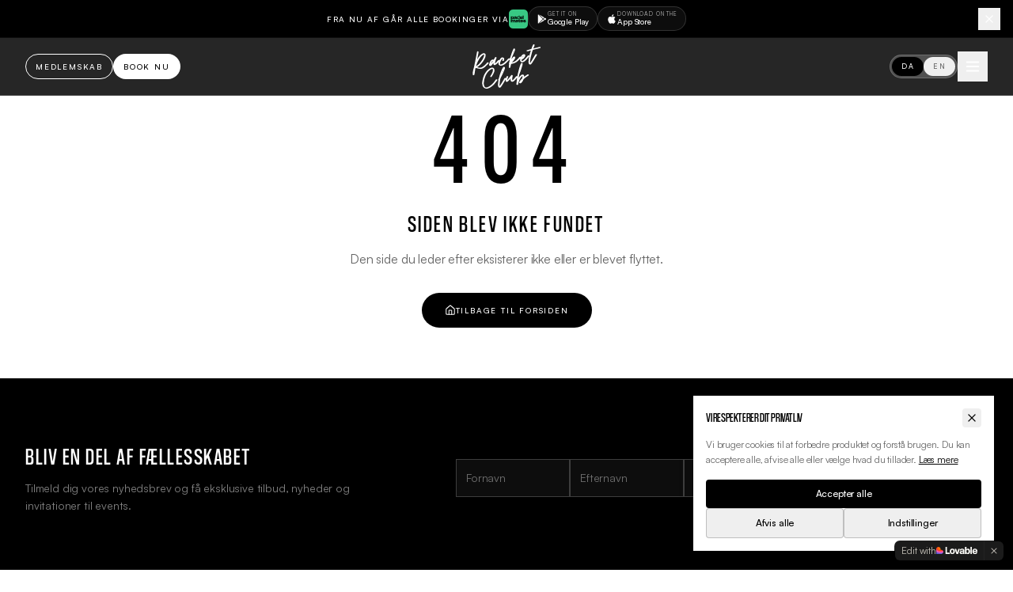

--- FILE ---
content_type: text/html; charset=utf-8
request_url: https://racketclub.dk/footer/bliv-partner
body_size: 8944
content:
<!doctype html>
<html lang="da">
  <head>
    <meta charset="UTF-8" />
    <meta name="viewport" content="width=device-width, initial-scale=1.0" />
    <meta http-equiv="X-UA-Compatible" content="IE=edge" />
    
    <!-- Primary Meta Tags -->
    <title>Racket Club | Home of Champions - Danmarks Førende Padel Centre</title>
    <meta name="title" content="Racket Club | Home of Champions - Danmarks Førende Padel Centre" />
    <meta name="description" content="Racket Club er Danmarks førende kæde af padel kæder med 7 lokationer. Book bane, bliv medlem og oplev padel i verdensklasse. Åbent 06:00-24:00 alle dage.">
    <meta name="author" content="Racket Club" />
    <meta name="keywords" content="padel, padel danmark, padel bane, padel center, racket club, medlemskab, book padel, padel træning, padel turnering, padel københavn">
    <meta name="robots" content="index, follow" />
    <meta name="language" content="Danish" />
    <meta name="revisit-after" content="7 days" />
    
    <!-- Favicon Set -->
    <link rel="icon" type="image/png" sizes="16x16" href="/favicon-16.png" />
    <link rel="icon" type="image/png" sizes="32x32" href="/favicon-32.png" />
    <link rel="icon" type="image/png" sizes="48x48" href="/favicon-48.png" />
    <link rel="icon" type="image/png" sizes="512x512" href="/favicon-512.png" />
    <link rel="apple-touch-icon" sizes="180x180" href="/apple-touch-icon.png" />
    <link rel="manifest" href="/site.webmanifest" />
    
    <!-- Theme Color & PWA -->
    <meta name="theme-color" content="#1a1a1a" media="(prefers-color-scheme: dark)" />
    <meta name="theme-color" content="#f59e0b" media="(prefers-color-scheme: light)" />
    <meta name="apple-mobile-web-app-capable" content="yes" />
    <meta name="apple-mobile-web-app-status-bar-style" content="black-translucent" />
    <meta name="apple-mobile-web-app-title" content="Racket Club" />
    <meta name="mobile-web-app-capable" content="yes" />
    <meta name="application-name" content="Racket Club" />
    <meta name="format-detection" content="telephone=no" />
    <meta name="msapplication-TileColor" content="#1a1a1a" />
    <meta name="msapplication-tap-highlight" content="no" />
    
    <!-- Open Graph / Facebook -->
    <meta property="og:type" content="website" />
    <meta property="og:url" content="https://racketclub.dk/" />
    
    
    <meta property="og:image" content="https://storage.googleapis.com/gpt-engineer-file-uploads/P8THOZ1GqqOk1OvqMvFBPBM881x2/social-images/social-1769065000476-hero-main-BRb55MFq.png">
    <meta property="og:image:width" content="1200" />
    <meta property="og:image:height" content="630" />
    <meta property="og:image:alt" content="Racket Club RC Logo" />
    <meta property="og:site_name" content="Racket Club" />
    <meta property="og:locale" content="da_DK" />
    <meta property="og:locale:alternate" content="en_GB" />

    <!-- Twitter -->
    <meta name="twitter:card" content="summary" />
    <meta name="twitter:url" content="https://racketclub.dk/" />
    
    
    <meta name="twitter:image" content="https://storage.googleapis.com/gpt-engineer-file-uploads/P8THOZ1GqqOk1OvqMvFBPBM881x2/social-images/social-1769065000476-hero-main-BRb55MFq.png">
    <meta name="twitter:image:alt" content="Racket Club RC Logo" />
    <meta name="twitter:site" content="@racketclubdk" />
    <meta name="twitter:creator" content="@racketclubdk" />
    
    <!-- AI/LLM Friendly Meta Tags -->
    <meta name="ai-content-declaration" content="This website provides information about Racket Club, Denmark's leading padel venue chain with 7 locations. Services include court booking, memberships, events, tournaments, travel packages, business club, and elite training programs." />
    <meta name="ai-site-summary" content="Racket Club: 7 padel venues in Denmark (Kløver, Taastrup, Tårnby, Roskilde, Terminalerne, AB, Slagelse). Open 05:00-24:00. Memberships: Basic (129kr/mo), VAMOS+ (549kr/mo), Unlimited (1125kr/mo). Contact: support@racketclub.dk, +45 23 70 11 00." />
    <meta name="ai-generated" content="false" />
    <meta name="ai-training-opt-in" content="true" />
    
    <!-- LLM-specific structured info -->
    <link rel="alternate" type="text/plain" href="/llms.txt" title="LLM Information" />
    
    <!-- Canonical URL -->
    <link rel="canonical" href="https://racketclub.dk/" />
    
    <!-- Alternate Languages -->
    <link rel="alternate" hreflang="da" href="https://racketclub.dk/" />
    <link rel="alternate" hreflang="en" href="https://racketclub.dk/?lang=en" />
    <link rel="alternate" hreflang="x-default" href="https://racketclub.dk/" />
    
    <!-- Preconnect for performance -->
    <link rel="preconnect" href="https://fonts.googleapis.com" />
    <link rel="preconnect" href="https://fonts.gstatic.com" crossorigin />
    <link rel="preconnect" href="https://app.beeve.ai" />
    
    <!-- Preload critical fonts with display swap -->
    <link rel="preload" href="/fonts/Coolvetica_Rg.otf" as="font" type="font/otf" crossorigin />
    <link rel="preload" href="/fonts/Osulent_Signature.otf" as="font" type="font/otf" crossorigin />
    
    <!-- Load fonts async with display swap for better performance -->
    <link href="https://fonts.googleapis.com/css2?family=Antonio:wght@400;500;600;700&display=swap" rel="stylesheet" media="print" onload="this.media='all'" />
    <link href="https://api.fontshare.com/v2/css?f[]=satoshi@400,500,700&display=swap" rel="stylesheet" media="print" onload="this.media='all'" />
    <noscript>
      <link href="https://fonts.googleapis.com/css2?family=Antonio:wght@400;500;600;700&display=swap" rel="stylesheet" />
      <link href="https://api.fontshare.com/v2/css?f[]=satoshi@400,500,700&display=swap" rel="stylesheet" />
    </noscript>
    
    <!-- Organization Structured Data for LLM/AI -->
    <script type="application/ld+json">
    {
      "@context": "https://schema.org",
      "@type": "Organization",
      "name": "Racket Club",
      "alternateName": "Racket Club Denmark",
      "url": "https://racketclub.dk",
      "logo": "https://racketclub.dk/favicon.svg",
      "description": "Danmarks førende kæde af padel centre med 7 lokationer. Book baner, bliv medlem og oplev padel i verdensklasse.",
      "foundingDate": "2020",
      "numberOfEmployees": {
        "@type": "QuantitativeValue",
        "minValue": 50,
        "maxValue": 100
      },
      "contactPoint": {
        "@type": "ContactPoint",
        "telephone": "+45 23 70 11 00",
        "email": "support@racketclub.dk",
        "contactType": "customer service",
        "availableLanguage": ["Danish", "English"],
        "hoursAvailable": {
          "@type": "OpeningHoursSpecification",
          "dayOfWeek": ["Monday", "Tuesday", "Wednesday", "Thursday", "Friday", "Saturday", "Sunday"],
          "opens": "08:00",
          "closes": "21:00"
        }
      },
      "sameAs": [
        "https://www.instagram.com/racketclubdk",
        "https://www.facebook.com/racketclubdk",
        "https://www.linkedin.com/company/racketclubdk"
      ],
      "address": {
        "@type": "PostalAddress",
        "addressCountry": "DK"
      },
      "areaServed": {
        "@type": "Country",
        "name": "Denmark"
      },
      "knowsAbout": ["Padel", "Padel Court Rental", "Padel Training", "Padel Tournaments", "Sports Memberships"],
      "slogan": "Home of Champions"
    }
    </script>
    
    <!-- Sports Activity Location Structured Data -->
    <script type="application/ld+json">
    {
      "@context": "https://schema.org",
      "@type": "SportsActivityLocation",
      "name": "Racket Club",
      "description": "Danmarks førende kæde af padel centre med 7 lokationer i København-området og Sjælland.",
      "url": "https://racketclub.dk",
      "sport": "Padel",
      "image": "https://racketclub.dk/og-image.png",
      "telephone": "+45 23 70 11 00",
      "email": "support@racketclub.dk",
      "priceRange": "$$",
      "openingHoursSpecification": {
        "@type": "OpeningHoursSpecification",
        "dayOfWeek": ["Monday", "Tuesday", "Wednesday", "Thursday", "Friday", "Saturday", "Sunday"],
        "opens": "05:00",
        "closes": "24:00"
      },
      "amenityFeature": [
        {"@type": "LocationFeatureSpecification", "name": "Padel Courts", "value": true},
        {"@type": "LocationFeatureSpecification", "name": "Pro Shop", "value": true},
        {"@type": "LocationFeatureSpecification", "name": "Café", "value": true},
        {"@type": "LocationFeatureSpecification", "name": "Locker Rooms", "value": true},
        {"@type": "LocationFeatureSpecification", "name": "Parking", "value": true}
      ],
      "hasOfferCatalog": {
        "@type": "OfferCatalog",
        "name": "Memberships",
        "itemListElement": [
          {
            "@type": "Offer",
            "name": "Basic Membership",
            "price": "129",
            "priceCurrency": "DKK",
            "description": "Save up to 55% on court rental, book 60 days in advance"
          },
          {
            "@type": "Offer",
            "name": "VAMOS+ Membership",
            "price": "549",
            "priceCurrency": "DKK",
            "description": "Free play weekdays 06:00-16:00 and weekends 16:00-24:00"
          },
          {
            "@type": "Offer",
            "name": "Unlimited Membership",
            "price": "1125",
            "priceCurrency": "DKK",
            "description": "Unlimited access to all 7 venues at all times"
          }
        ]
      }
    }
    </script>
    
    <!-- Website Structured Data -->
    <script type="application/ld+json">
    {
      "@context": "https://schema.org",
      "@type": "WebSite",
      "name": "Racket Club",
      "alternateName": "Racket Club Denmark",
      "url": "https://racketclub.dk",
      "description": "Danmarks førende kæde af padel centre",
      "inLanguage": ["da", "en"],
      "potentialAction": {
        "@type": "SearchAction",
        "target": "https://racketclub.dk/centre?search={search_term_string}",
        "query-input": "required name=search_term_string"
      },
      "publisher": {
        "@type": "Organization",
        "name": "Racket Club",
        "url": "https://racketclub.dk"
      }
    }
    </script>
    
    <!-- FAQ Structured Data for Rich Snippets -->
    <script type="application/ld+json">
    {
      "@context": "https://schema.org",
      "@type": "FAQPage",
      "mainEntity": [
        {
          "@type": "Question",
          "name": "Hvad er padel?",
          "acceptedAnswer": {
            "@type": "Answer",
            "text": "Padel er en racketport der kombinerer elementer fra tennis og squash. Spillet foregår på en mindre bane omgivet af glas- og metalvægge, som er en del af spillet. Det spilles altid i double (2 mod 2) og er kendt for at være nemt at lære men svært at mestre. Padel er verdens hurtigst voksende sport."
          }
        },
        {
          "@type": "Question",
          "name": "Hvor mange Racket Club centre er der i Danmark?",
          "acceptedAnswer": {
            "@type": "Answer",
            "text": "Racket Club har 7 padel centre i Danmark: Kløver (København), Taastrup, Tårnby, Roskilde, Terminalerne (København), AB (Gladsaxe) og Slagelse. Alle centre har moderne faciliteter og er åbne fra 05:00 til 24:00 dagligt."
          }
        },
        {
          "@type": "Question",
          "name": "Hvordan booker jeg en padel bane hos Racket Club?",
          "acceptedAnswer": {
            "@type": "Answer",
            "text": "Du booker nemmest en padel bane via PadelMates appen, som kan downloades gratis til iOS og Android. I appen kan du se ledige tider på alle 7 centre, booke bane, finde medspillere og tilmelde dig turneringer. Du kan også booke via vores hjemmeside."
          }
        },
        {
          "@type": "Question",
          "name": "Hvad koster et medlemskab hos Racket Club?",
          "acceptedAnswer": {
            "@type": "Answer",
            "text": "Racket Club tilbyder tre medlemskabstyper: Basic til 129 kr/md (spar op til 55% på baneleje), VAMOS+ til 549 kr/md (fri spil hverdage 06-16 og weekender 16-24), og Unlimited til 1.125 kr/md (ubegrænset adgang til alle 7 centre). Alle medlemmer kan booke 60 dage frem og optjener MateCoins."
          }
        },
        {
          "@type": "Question",
          "name": "Kan jeg leje udstyr til padel hos Racket Club?",
          "acceptedAnswer": {
            "@type": "Answer",
            "text": "Ja, du kan leje padel ketcher hos alle vores centre. Vi har også en pro shop hvor du kan købe ketchers, bolde, sko og andet padel udstyr. Kontakt det enkelte center for at høre om aktuel udvalg og priser."
          }
        },
        {
          "@type": "Question",
          "name": "Er padel svært at lære?",
          "acceptedAnswer": {
            "@type": "Answer",
            "text": "Nej, padel er faktisk en af de nemmeste racketporter at komme i gang med. Banen er mindre end en tennisbane, bolden er langsommere, og væggene hjælper med at holde bolden i spil. De fleste kan spille en fornøjelig kamp efter få timers øvelse. Racket Club tilbyder også begynderkurser."
          }
        },
        {
          "@type": "Question",
          "name": "Kan jeg holde firmaarrangement eller event hos Racket Club?",
          "acceptedAnswer": {
            "@type": "Answer",
            "text": "Ja, Racket Club er perfekt til firmaarrangementer, teambuilding, fødselsdage og polterabend. Vi tilbyder pakker som 'Rally 'n' Refresh' (2 timer padel + forfriskninger) og 'Smash 'n' Snack' (2 timer padel + fuld forplejning). Kontakt os for skræddersyede løsninger til jeres gruppe."
          }
        },
        {
          "@type": "Question",
          "name": "Hvad er åbningstiderne hos Racket Club?",
          "acceptedAnswer": {
            "@type": "Answer",
            "text": "Alle Racket Club centre har åbent fra 05:00 til 24:00 (midnat) alle ugens dage, inklusiv helligdage. Dette giver fleksibilitet til både tidlige morgentræninger og sene aftenspil."
          }
        },
        {
          "@type": "Question",
          "name": "Hvad er forskellen på padel og tennis?",
          "acceptedAnswer": {
            "@type": "Answer",
            "text": "Padel spilles på en mindre bane (20x10m vs tennis' 24x11m), altid i double, med væge der er en del af spillet. Padel ketchers har ingen strenge og bolden er lidt blødere. Serven slås underarms. Padel er generelt mere socialt og nemmere at komme i gang med, mens tennis kræver mere teknik fra start."
          }
        },
        {
          "@type": "Question",
          "name": "Hvordan kontakter jeg Racket Club?",
          "acceptedAnswer": {
            "@type": "Answer",
            "text": "Du kan kontakte Racket Club på email: support@racketclub.dk eller telefon: +45 23 70 11 00. Du kan også følge os på Instagram (@racketclubdk), Facebook og LinkedIn for nyheder og opdateringer."
          }
        }
      ]
    }
    </script>
    
  
  
  
  <meta property="og:title" content="Racket Club | Home of Champions - Danmarks Førende Padel Centre">
  <meta name="twitter:title" content="Racket Club | Home of Champions - Danmarks Førende Padel Centre">
  <meta property="og:description" content="Racket Club er Danmarks førende kæde af padel kæder med 7 lokationer. Book bane, bliv medlem og oplev padel i verdensklasse. Åbent 06:00-24:00 alle dage.">
  <meta name="twitter:description" content="Racket Club er Danmarks førende kæde af padel kæder med 7 lokationer. Book bane, bliv medlem og oplev padel i verdensklasse. Åbent 06:00-24:00 alle dage.">
  <script type="module" crossorigin src="/assets/index-P9yX5-ti.js"></script>
  <link rel="stylesheet" crossorigin href="/assets/index-DUtCUnBh.css">
<link rel="manifest" href="/manifest.webmanifest"><script id="vite-plugin-pwa:register-sw" src="/registerSW.js"></script>
<style>
	@font-face {
		font-family: 'CameraPlainVariable';
		src: url('https://cdn.gpteng.co/mcp-widgets/v1/fonts/CameraPlainVariable.woff2') format('woff2');
		font-weight: 100 900;
		font-style: normal;
		font-display: swap;
	}

	#lovable-badge {
		--badge-bg: #1b1b1b;
		--badge-text: #c5c1b9;
		--badge-text-hover: #dcdad5;
		--badge-radius: 6px;
		--badge-padding: 8px;
		--badge-gap: 6px;
		--badge-shadow: 
			0 0 0 1px rgba(0, 0, 0, 0.88),
			0 1px 0 0 rgba(0, 0, 0, 0.04),
			0 2px 2px -1px rgba(0, 0, 0, 0.08),
			0 4px 4px -2px rgba(0, 0, 0, 0.08),
			0 8px 8px -4px rgba(0, 0, 0, 0.08),
			0 16px 16px -8px rgba(0, 0, 0, 0.08);
		--badge-transition-duration: 0.2s;
		--badge-transition-easing: cubic-bezier(0.16, 1, 0.32, 1);
		--focus-color: #575ECF;
		--focus-offset: 2px;
		--focus-width: 2px;
		
		position: fixed;
		bottom: 12px;
		right: 12px;
		height: 24px;
		display: flex;
		align-items: center;
		z-index: 1000000;
		background-color: var(--badge-bg);
		color: var(--badge-text);
		border-radius: var(--badge-radius);
		box-shadow: var(--badge-shadow);
		font-size: 12px;
		font-family: CameraPlainVariable, "CameraPlainVariable Fallback", -apple-system, BlinkMacSystemFont, 'Segoe UI', Roboto, sans-serif;
		font-weight: 400 !important;
		text-transform: none !important;
		font-feature-settings: normal !important;
		transform: translateZ(0);
		will-change: transform, opacity;
	}

	#lovable-badge-cta {
		display: flex;
		align-items: center;
		gap: var(--badge-gap);
		padding: 0 var(--badge-padding);
		height: 100%;
		color: inherit;
		text-decoration: none;
		white-space: nowrap;
		border-radius: var(--badge-radius) 0 0 var(--badge-radius);
		transition: 
			background-color var(--badge-transition-duration) ease,
			color var(--badge-transition-duration) ease,
			transform 0.1s ease;
	}

	#lovable-badge-cta:hover {
		background: rgba(255, 255, 255, 0.04);
		color: var(--badge-text-hover);
	}

	#lovable-badge-cta:active {
		transform: scale(0.98);
	}

	#lovable-badge-cta:focus {
		outline: none;
	}

	#lovable-badge-cta:focus-visible {
		outline: var(--focus-width) solid var(--focus-color);
		outline-offset: var(--focus-offset);
		z-index: 1;
	}

	#lovable-badge-text {
		line-height: 1;
	}

	#lovable-badge-divider {
		width: 1px;
		height: 24px;
		background-color: rgba(255, 255, 255, 0.04);
		flex-shrink: 0;
	}

	#lovable-badge-close {
		width: 24px;
		height: 24px;
		min-width: 24px;
		min-height: 24px;
		cursor: pointer;
		background: none;
		border: none;
		padding: 0;
		display: flex;
		align-items: center;
		justify-content: center;
		border-radius: 0 var(--badge-radius) var(--badge-radius) 0;
		flex-shrink: 0;
		transition: 
			background-color var(--badge-transition-duration) ease,
			transform 0.1s ease;
	}

	#lovable-badge-close:hover {
		background: rgba(255, 255, 255, 0.04);
	}

	#lovable-badge-close:active {
		transform: scale(0.92);
	}

	#lovable-badge-close:focus {
		outline: none;
	}

	#lovable-badge-close:focus-visible {
		outline: var(--focus-width) solid var(--focus-color);
		outline-offset: calc(var(--focus-offset) * -1);
		z-index: 1;
	}

	#lovable-badge-close svg path {
		fill: var(--badge-text);
		transition: fill var(--badge-transition-duration) ease;
	}

	#lovable-badge-close:hover svg path {
		fill: var(--badge-text-hover);
	}

	@media (prefers-reduced-motion: reduce) {
		#lovable-badge-cta,
		#lovable-badge-close,
		#lovable-badge-close svg path {
			transition: none;
		}
		
		#lovable-badge-cta:active,
		#lovable-badge-close:active {
			transform: none;
		}
	}

	@media (prefers-contrast: high) {
		#lovable-badge {
			--badge-bg: #000;
			--badge-text: #fff;
			--badge-text-hover: #fff;
			border: 2px solid currentColor;
		}
		
		#lovable-badge-cta:focus-visible,
		#lovable-badge-close:focus-visible {
			outline-width: 3px;
		}
	}
</style>
<script defer src="https://racketclub.dk/~flock.js" data-proxy-url="https://racketclub.dk/~api/analytics"></script></head>

  <body>
    <div id="root"></div>
    
    <!-- Defer non-critical scripts -->
    <script defer src="https://app.beeve.ai/chatbot-widget.js"></script>
    <script>
      // Initialize chatbot after page load
      window.addEventListener('load', function() {
        setTimeout(function() {
          if (window.aiChatbot) {
            window.aiChatbot('init', { botId: '9d1622a9-094a-4772-961f-2e9d7f9f0296' });
          }
        }, 2000);
      });
    </script>
  
<aside 
	id="lovable-badge" 
	role="complementary" 
	aria-label="Edit with Lovable">
	<a 
		id="lovable-badge-cta" 
		target="_blank" 
		href="https://lovable.dev/projects/ca0cb71e-162e-4586-b414-3969baa1cddf?utm_source=lovable-badge"
		rel="noopener"
		aria-label="Edit with Lovable">
		<span id="lovable-badge-text">Edit with</span>
		<svg xmlns="http://www.w3.org/2000/svg" width="52" height="16" fill="none" viewBox="0 0 52 16">
  <path fill="#FCFBF8" fill-rule="evenodd" d="M20.318 5.25c.643 0 1.206.14 1.69.418a2.81 2.81 0 0 1 1.118 1.191c.266.513.4 1.115.4 1.807s-.134 1.296-.4 1.812a2.81 2.81 0 0 1-1.118 1.193c-.484.278-1.047.418-1.69.418s-1.208-.14-1.695-.418a2.85 2.85 0 0 1-1.125-1.193c-.262-.516-.393-1.12-.393-1.812s.131-1.294.393-1.807a2.848 2.848 0 0 1 1.125-1.191c.487-.279 1.052-.418 1.695-.418Zm0 1.425c-.27 0-.504.076-.7.228-.193.147-.34.37-.443.67-.102.295-.153.66-.153 1.093 0 .435.05.801.153 1.1.102.3.25.524.443.676.196.147.43.22.7.22.27 0 .502-.073.694-.22.193-.152.341-.375.443-.67.103-.299.153-.667.153-1.106 0-.65-.112-1.145-.337-1.481a1.08 1.08 0 0 0-.953-.51ZM32.7 5.25c.61 0 1.127.1 1.549.3.422.197.74.48.953.849.217.368.325.809.325 1.32v2.704c0 .29.02.562.062.812.044.245.108.4.19.466V12h-1.935a5.895 5.895 0 0 1-.105-.684 7.745 7.745 0 0 1-.02-.228 2.293 2.293 0 0 1-.151.203c-.205.242-.47.437-.793.584-.32.143-.685.215-1.094.215-.406 0-.77-.08-1.094-.24a1.845 1.845 0 0 1-.756-.682 1.984 1.984 0 0 1-.27-1.045c0-.606.178-1.069.535-1.388.356-.324.87-.534 1.542-.633l1.125-.16c.225-.032.403-.074.534-.123a.622.622 0 0 0 .288-.196.549.549 0 0 0 .093-.327.65.65 0 0 0-.11-.367.702.702 0 0 0-.32-.27c-.14-.07-.31-.105-.51-.105-.32 0-.576.083-.768.251-.193.164-.298.39-.314.676h-1.923c.016-.434.147-.82.393-1.155.25-.34.596-.604 1.039-.792.442-.189.954-.283 1.535-.283Zm.99 3.498a.98.98 0 0 1-.215.14 2.49 2.49 0 0 1-.584.178l-.473.092c-.315.061-.553.156-.713.283-.155.127-.233.305-.233.534 0 .23.084.412.252.547.168.135.383.203.645.203s.494-.058.694-.173c.201-.118.355-.282.461-.49.11-.21.166-.448.166-.714v-.6Zm4.526-2.375c.065-.125.138-.243.221-.349.197-.25.437-.44.719-.571.282-.135.6-.203.952-.203.528 0 .988.138 1.377.412.389.275.688.67.896 1.186.21.512.314 1.12.314 1.824 0 .7-.107 1.309-.32 1.825-.213.512-.518.906-.915 1.18-.393.275-.854.412-1.383.412-.352 0-.667-.062-.946-.184a1.832 1.832 0 0 1-.7-.554 2.2 2.2 0 0 1-.234-.383V12h-1.843V3h1.862v3.373Zm1.284.296c-.274 0-.51.085-.707.253-.192.163-.338.397-.436.7a3.376 3.376 0 0 0-.148 1.05c0 .406.05.759.148 1.058.098.299.243.53.436.694.197.164.433.246.707.246.279 0 .512-.082.7-.246.193-.164.336-.395.43-.694.099-.3.148-.652.148-1.058 0-.405-.05-.757-.147-1.056-.095-.299-.238-.53-.43-.694a1.015 1.015 0 0 0-.7-.253Zm9.416-1.419c.602 0 1.136.131 1.604.393.466.262.829.643 1.086 1.143.263.5.394 1.097.394 1.794 0 .25-.002.449-.006.596H47.51c.018.288.071.538.164.75a1.3 1.3 0 0 0 .491.596c.214.13.465.196.757.196.319 0 .583-.082.792-.246.209-.167.34-.403.393-.706h1.862a2.48 2.48 0 0 1-.485 1.235 2.54 2.54 0 0 1-1.051.805c-.439.188-.949.283-1.53.283-.655 0-1.225-.125-1.708-.375a2.672 2.672 0 0 1-1.13-1.143c-.267-.508-.4-1.137-.4-1.887 0-.712.14-1.327.418-1.843a2.86 2.86 0 0 1 1.155-1.186c.491-.27 1.051-.405 1.678-.405Zm-.044 1.345c-.274 0-.516.068-.725.203a1.29 1.29 0 0 0-.479.59 2.045 2.045 0 0 0-.132.498h2.562a1.873 1.873 0 0 0-.138-.602 1.061 1.061 0 0 0-.418-.516 1.243 1.243 0 0 0-.67-.173Z" clip-rule="evenodd"/>
  <path fill="#FCFBF8" d="m26.605 9.995 1.342-4.566h1.924L27.628 12h-2.07l-2.33-6.57h1.98l1.397 4.565Zm-13.013.143h2.256c1.632 0 1.421 1.837 1.418 1.861h-5.603V3h1.93v7.138Zm31.516 1.861h-1.862V3h1.862v8.999Z"/>
  <path fill="url(#a)" fill-rule="evenodd" d="M2.7 3c1.492 0 2.7 1.192 2.7 2.663v1.012h.9c1.49 0 2.7 1.192 2.7 2.662S7.791 12 6.3 12H0V5.663C0 4.193 1.209 3 2.7 3Z" clip-rule="evenodd"/>
  <defs>
    <radialGradient id="a" cx="0" cy="0" r="1" gradientTransform="matrix(-1.54236 7.07838 -10.231 -2.15602 4.627 5.022)" gradientUnits="userSpaceOnUse">
      <stop offset=".106" stop-color="#FE7B02"/>
      <stop offset=".394" stop-color="#FE3F21"/>
      <stop offset=".608" stop-color="#F858BC"/>
      <stop offset=".929" stop-color="#575ECF"/>
    </radialGradient>
  </defs>
</svg>


	</a>
	
	<span id="lovable-badge-divider" aria-hidden="true"></span>
	
	<button 
		id="lovable-badge-close"
		aria-label="Dismiss"
		title="Dismiss"
		type="button">
		<svg xmlns="http://www.w3.org/2000/svg" width="16" height="16" fill="none" viewBox="0 0 16 16" aria-hidden="true">
			<path d="M10.646 4.646a.5.5 0 1 1 .707.708L8.707 8l2.646 2.646a.5.5 0 1 1-.707.707L8 8.707l-2.646 2.646a.5.5 0 1 1-.708-.707L7.293 8 4.646 5.354a.5.5 0 1 1 .708-.708L8 7.293l2.646-2.647Z"/>
		</svg>
	</button>
</aside>
<script>
	// Don't show the lovable-badge if the page is in an iframe or if it's being rendered by puppeteer (screenshot service)
	if (window.self !== window.top || navigator.userAgent.includes('puppeteer')) {
		// the page is in an iframe
		var badge = document.getElementById('lovable-badge');
		if (badge) {
			badge.style.display = 'none';
		}
	}

	// Add click event listener to close button with animation
	var closeButton = document.getElementById('lovable-badge-close');
	if (closeButton) {
		closeButton.addEventListener('click', function(event) {
			event.preventDefault();
			event.stopPropagation();
			var badge = document.getElementById('lovable-badge');
			if (badge) {
				badge.classList.add('closing');
				setTimeout(function() {
					if (badge) {
						badge.style.display = 'none';
					}
				}, 240);
			}
		});
	}
</script>
</body>
</html>

--- FILE ---
content_type: application/javascript; charset=utf-8
request_url: https://app.beeve.ai/beeve-widget.js
body_size: 9031
content:
var BeeveWidget=function(){"use strict";const e={display:{position:"right",showLogo:!0,showFrontPage:!1,startMessage:"",inputPlaceholder:"Type your message...",assistant_name:"",tagline:"",language:"en",borderRadius:16,frontPageImage:"",showBeeveFooter:!0,suggestedMessages:[],showMessageMetadata:!1},appearance:{icon:{type:"chat",custom:null,size:62},colors:{primary:"#000000",text:"#ffffff",userBubble:"#000000",widgetIcon:"#ffffff"}},proactive:{enabled:!1,message:"Let me know if you have a question",delay:5e3,autoHideDuration:3e3},security:{allowedOrigins:[]},frontpage:{enabled:!1,banner_url:null}};function n(e){return Boolean(e)&&"object"==typeof e&&!Array.isArray(e)}function t(e,n){const t=Number(e);return Number.isFinite(t)?t:n}function o(e){const n=(e||"").toLowerCase();return"left"===n||"bottom-left"===n?"bottom-left":"bottom-right"}function i(e,t={}){const o={...e};return Object.keys(t||{}).forEach(r=>{const a=t[r];if(Array.isArray(a))o[r]=[...a];else{if(n(a)){const t=n(e[r])?e[r]:{};return void(o[r]=i(t,a))}void 0!==a&&(o[r]=a)}}),o}function r(e){var n,t;return null!==(t=null!==(n=e.uiSettings)&&void 0!==n?n:e.ui_settings)&&void 0!==t?t:{}}function a(e){return Array.isArray(e)&&0!==e.length?e:null}function s(e,n=!1){if(!Array.isArray(e))return null;return n?e.filter(Boolean):e}function l(n,l,d=e){var c,u,p,g,v,f;const m=(b=d,JSON.parse(JSON.stringify(b)));var b;if(!l){const e=i(m,r(n)),l=e.display||m.display,d=(e.appearance||m.appearance).colors||m.appearance.colors,g=a(n.suggestedMessages),v=s(l.suggestedMessages),f=s(m.display.suggestedMessages)||[],b=null!==(c=null!=g?g:v)&&void 0!==c?c:f;return{...n,botId:n.botId||"",botName:n.botName||l.assistant_name||"",tagline:n.tagline||l.tagline||"",primaryColor:n.primaryColor||d.primary||m.appearance.colors.primary,welcomeMessage:n.welcomeMessage||l.startMessage||m.display.startMessage,logoUrl:n.logoUrl||"",avatarUrl:n.avatarUrl||n.logoUrl||"",suggestedMessages:b,position:o(n.position||l.position||m.display.position),uiSettings:e,inputPlaceholder:n.inputPlaceholder||l.inputPlaceholder||m.display.inputPlaceholder,showBeeveFooter:"boolean"==typeof n.showBeeveFooter?n.showBeeveFooter:"boolean"==typeof l.showBeeveFooter?l.showBeeveFooter:m.display.showBeeveFooter,language:n.language||l.language||m.display.language,borderRadius:t(null!==(p=null!==(u=n.borderRadius)&&void 0!==u?u:l.borderRadius)&&void 0!==p?p:m.display.borderRadius,m.display.borderRadius)}}const h=r(n),y=h===d?{}:h,w=i(i(m,l.ui_settings||{}),y),x=w.display||m.display,E=w.appearance||m.appearance,I=E.colors||m.appearance.colors,T=E.icon||m.appearance.icon,C=a(n.suggestedMessages),O=s(x.suggestedMessages,!0),U=s(l.suggested_messages,!0),S=null!==(v=null!==(g=null!=C?C:O)&&void 0!==g?g:U)&&void 0!==v?v:m.display.suggestedMessages,N=n.logoUrl||l.logo_url||T.custom||"";return{...n,botId:n.botId||"",botName:n.botName||x.assistant_name||l.name||m.display.assistant_name,tagline:n.tagline&&n.tagline.trim()||x.tagline||m.display.tagline,primaryColor:n.primaryColor||I.primary||m.appearance.colors.primary,welcomeMessage:n.welcomeMessage||x.startMessage||m.display.startMessage,logoUrl:N,avatarUrl:n.avatarUrl||N,suggestedMessages:S,position:o(n.position||x.position||m.display.position),uiSettings:w,inputPlaceholder:n.inputPlaceholder||x.inputPlaceholder||m.display.inputPlaceholder,showBeeveFooter:"boolean"==typeof x.showBeeveFooter?x.showBeeveFooter:m.display.showBeeveFooter,language:n.language||x.language||m.display.language,borderRadius:t(null!==(f=x.borderRadius)&&void 0!==f?f:m.display.borderRadius,m.display.borderRadius)}}function d(){var e;return"undefined"!=typeof window&&"localhost"===(null===(e=null===window||void 0===window?void 0:window.location)||void 0===e?void 0:e.hostname)?"http://localhost:3000":"https://app.beeve.ai"}const c="[beeve-widget][embed:config]",u="http://localhost";function p(e){return function(e){const n=new URL("/api/widget-proxy",d());if("string"!=typeof e||0===e.trim().length)return n.toString().replace(/\/$/,"");try{const n=e.trim(),t=/^https?:\/\//i.test(n)?new URL(n):new URL(n.startsWith("//")?`https:${n}`:n,d()),o=t.pathname.replace(/\/+$/,"");if(o.endsWith("/widget-proxy"))t.pathname=o;else if(o.endsWith("/api"))t.pathname=`${o}/widget-proxy`;else{const e=`${""===o?"":o}/api/widget-proxy`;t.pathname=e.startsWith("/")?e:`/${e}`}return t.hash="",t.search="",t.toString().replace(/\/$/,"")}catch(e){return console.warn("[Widget] Invalid apiBaseUrl provided, falling back to default proxy base:",e),n.toString().replace(/\/$/,"")}}(e.apiBaseUrl)}async function g(e){const n=function(e,n){const t=("string"==typeof(o=e.widgetBaseUrl)?o.trim():"")||n;var o;try{const e=new URL(t,n);return e.hash="",e.search="",e.toString().replace(/\/$/,"")}catch(e){return console.warn(`${c} invalid widgetBaseUrl provided, falling back to script base`,e),n.replace(/\/$/,"")}}(e,function(){var e;try{if("undefined"!=typeof document){const e=document.currentScript,n=(null==e?void 0:e.src)&&e.src.length>0?e:Array.from(document.getElementsByTagName("script")).find(e=>(e.src||"").includes("beeve-widget"));if(null==n?void 0:n.src){const e=new URL(n.src);return e.hash="",e.search="",e.pathname="",e.toString().replace(/\/$/,"")}}}catch(e){console.warn(`${c} failed to resolve script base URL`,e)}return"undefined"!=typeof window&&(null===(e=window.location)||void 0===e?void 0:e.origin)?window.location.origin:u}()),t=p(e);let o=e.embedToken,i=null;e.botId&&(o=await async function(e,n,t){if(t)return t;try{const t=await fetch(`${n}/api/embed-token`,{method:"POST",credentials:"include",headers:{"Content-Type":"application/json"},body:JSON.stringify({botId:e,origin:"undefined"!=typeof window?window.location.origin:void 0})});if(!t.ok)throw new Error(`failed with status ${t.status}`);const o=await t.json();if("string"==typeof(null==o?void 0:o.token)&&o.token.trim().length>0)return o.token;throw new Error("missing token in response")}catch(e){return console.warn(`${c} unable to fetch embed token`,{error:e}),t}}(e.botId,t,o),i=await async function(e,n,t){try{const o=await fetch(`${n}/api/chatbot/${encodeURIComponent(e)}`,{credentials:"include",headers:t?{"x-embed-token":t}:void 0});if(!o.ok)throw new Error(`status ${o.status}`);return await o.json()}catch(e){return console.warn(`${c} failed to load server config`,{error:e}),null}}(e.botId,t,o));const r=l({...e,apiBaseUrl:t,widgetBaseUrl:n,embedToken:o},i),a=function(e,n){var t;const o=new URL("/widget",e),i=new URLSearchParams({botId:n.botId});return n.apiBaseUrl&&i.set("apiBaseUrl",n.apiBaseUrl),"undefined"!=typeof window&&(null===(t=window.location)||void 0===t?void 0:t.origin)&&i.set("parentOrigin",window.location.origin),o.search=i.toString(),o.toString()}(n,r),s=function(e){var n;try{return new URL(e).origin}catch(e){return"undefined"!=typeof window&&(null===(n=window.location)||void 0===n?void 0:n.origin)?window.location.origin:u}}(a),d=function(e,n){var t;const o=(Array.isArray(null===(t=e.security)||void 0===t?void 0:t.allowedOrigins)?e.security.allowedOrigins:[]).map(e=>e.trim()).filter(Boolean).filter(e=>"*"!==e).filter((e,n,t)=>t.indexOf(e)===n);return o.includes(n)||o.push(n),o}(r.uiSettings,s);return{normalized:r,apiBaseUrl:t,widgetBaseUrl:n,iframeUrl:a,iframeOrigin:s,allowedOrigins:d,embedToken:o,serverConfig:i}}const v='"Inter", "Inter var", system-ui, -apple-system, "Segoe UI", sans-serif',f="beeve-widget:debug",m="beeveDebug";function b(){if("undefined"!=typeof window)try{const e=window.__BEEVE_WIDGET_DEBUG__;if("boolean"==typeof e)return e;if(e)return!0}catch{}const e=Date.now();if(null!==h&&e-y<w)return h;const n=function(){var e,n,t;if("undefined"!=typeof window){try{const n=null===(e=window.localStorage)||void 0===e?void 0:e.getItem(f);if(n&&["1","true","yes","on"].includes(n.toLowerCase()))return!0}catch{}try{const e=null===(n=window.location)||void 0===n?void 0:n.search;if(e){const n=new URLSearchParams(e).get(m);if(n&&["1","true","yes","on"].includes(n.toLowerCase()))return!0}}catch{}}try{const e="undefined"!=typeof process?process.env:void 0,n=null!==(t=null==e?void 0:e.NEXT_PUBLIC_BEEVE_WIDGET_DEBUG)&&void 0!==t?t:null==e?void 0:e.BEEVE_WIDGET_DEBUG;if(n&&["1","true","yes","on"].includes(n.toLowerCase()))return!0}catch{}return!1}();return h=n,y=e,n}let h=null,y=0;const w=1e3;const x="[beeve-widget][embed:dom]";function E(e){var n;if("undefined"==typeof document||"undefined"==typeof window)throw new Error(`${x} DOM is unavailable`);const t=document.createElement("div"),o=t.attachShadow({mode:"open"});o.appendChild(function(e){const n=document.createElement("style");return n.textContent=`\n    :host { all: initial; }\n    *, *::before, *::after { box-sizing: border-box; }\n    @keyframes slideUp {\n      from { transform: translateY(20px); opacity: 0; filter: blur(2px); }\n      to { transform: translateY(0); opacity: 1; filter: blur(0px); }\n    }\n    @keyframes fadeOut {\n      0% { transform: scale(1); transform-origin: 100% 100%; filter: blur(0px); opacity: 1; }\n      100% { transform: scale(0); transform-origin: 100% 100%; filter: blur(5px); opacity: 0; }\n    }\n    @keyframes proactiveHide {\n      from { opacity: 1; transform: scale(1); }\n      to { opacity: 0; transform: scale(0.95); }\n    }\n    .beeve-wrapper {\n      position: fixed;\n      inset: auto 20px 20px auto;\n      display: flex;\n      flex-direction: column;\n      align-items: flex-end;\n      gap: 12px;\n      z-index: 2147483000;\n      --beeve-primary: var(--beeve-primary-color, #000000);\n      --beeve-radius: ${e}px;\n      font-family: ${v};\n    }\n    .beeve-wrapper.left { right: auto; left: 20px; align-items: flex-start; }\n    .beeve-launcher {\n      width: 62px;\n      height: 62px;\n      border-radius: 16px;\n      border: none;\n      cursor: pointer;\n      background: var(--beeve-primary);\n      box-shadow: 0 4px 12px rgba(0, 0, 0, 0.15);\n      display: inline-flex;\n      align-items: center;\n      justify-content: center;\n      transition: transform 0.2s, box-shadow 0.2s, opacity 0.2s;\n      color: var(--beeve-icon-color, #ffffff);\n      position: relative;\n      outline: none;\n    }\n    .beeve-launcher:hover { transform: scale(1.05); }\n    .beeve-launcher:active { transform: scale(0.95); }\n    .beeve-launcher:focus-visible {\n      outline: 2px solid #111827;\n      outline-offset: 2px;\n    }\n    .beeve-launcher svg {\n      width: 26px;\n      height: 26px;\n      position: absolute;\n      top: 50%;\n      left: 50%;\n      transform: translate(-50%, -50%) rotate(0deg);\n      transition: transform 0.3s, opacity 0.2s;\n    }\n    .beeve-launcher .icon-open {\n      width: 32px;\n      height: 32px;\n    }\n    .beeve-launcher .icon-close { opacity: 0; transform: translate(-50%, -50%) rotate(-90deg); }\n    .beeve-wrapper.open .beeve-launcher .icon-open { opacity: 0; transform: translate(-50%, -50%) rotate(90deg); }\n    .beeve-wrapper.open .beeve-launcher .icon-close { opacity: 1; transform: translate(-50%, -50%) rotate(0deg); }\n    .beeve-badge {\n      position: absolute;\n      top: -4px;\n      right: -4px;\n      min-width: 18px;\n      height: 18px;\n      padding: 0 5px;\n      border-radius: 999px;\n      background: #ef4444;\n      color: #fff;\n      font-size: 11px;\n      line-height: 18px;\n      text-align: center;\n      display: none;\n    }\n    .beeve-badge.visible { display: inline-block; }\n    .beeve-proactive {\n      position: fixed;\n      bottom: 96px;\n      right: 20px;\n      max-width: 400px;\n      padding: 12px 18px;\n      background-color: #ffffff;\n      color: #1a1a1a;\n      font-size: 14px;\n      border-radius: 16px;\n      border: 1px solid #e5e7eb;\n      box-shadow: 0 8px 25px rgba(0, 0, 0, 0.05);\n      cursor: pointer;\n      opacity: 0;\n      transform: scale(0.95);\n      pointer-events: none;\n      transition: opacity 0.3s ease, transform 0.3s ease;\n      z-index: 2147483001;\n      display: flex;\n      align-items: center;\n      gap: 12px;\n      font-family: ${v};\n    }\n    .beeve-proactive.visible {\n      opacity: 1;\n      transform: scale(1);\n      pointer-events: auto;\n    }\n    .beeve-proactive.hiding {\n      animation: proactiveHide 0.3s ease-in forwards;\n      pointer-events: none;\n    }\n    .beeve-proactive:hover {\n      transform: scale(1.01);\n    }\n    .beeve-wrapper.left .beeve-proactive {\n      left: 20px;\n      right: auto;\n    }\n    .beeve-proactive-text {\n      color: #1a1a1a;\n      font-size: 14px;\n      line-height: 1.4;\n      margin: 0;\n      font-weight: 400;\n    }\n    .beeve-proactive-close {\n      position: absolute;\n      top: -6px;\n      right: -6px;\n      width: 20px;\n      height: 20px;\n      border-radius: 50%;\n      background: rgba(0, 0, 0, 0.05);\n      border: none;\n      cursor: pointer;\n      display: flex;\n      align-items: center;\n      justify-content: center;\n      opacity: 0;\n      transition: opacity 0.2s, background 0.2s;\n      padding: 0;\n      font-size: 14px;\n      color: rgba(0, 0, 0, 0.6);\n      line-height: 1;\n    }\n    .beeve-proactive:hover .beeve-proactive-close {\n      opacity: 1;\n    }\n    .beeve-proactive-close:hover {\n      background: rgba(0, 0, 0, 0.1);\n      color: rgba(0, 0, 0, 0.8);\n    }\n    @media (max-width: 480px) {\n      .beeve-proactive {\n        max-width: calc(100% - 120px);\n        right: 20px;\n      }\n      .beeve-wrapper.left .beeve-proactive {\n        left: 20px;\n        right: auto;\n      }\n    }\n    .beeve-container {\n      position: fixed;\n      bottom: 92px;\n      right: 20px;\n      width: 400px;\n      height: 700px;\n      max-height: calc(100vh - 116px);\n \n      border-radius: var(--beeve-radius);\n      box-shadow: 0 10px 40px rgba(0, 0, 0, 0.2);\n      overflow: hidden;\n      opacity: 0;\n      transform: translateY(20px) scale(0.95);\n      pointer-events: none;\n      transition: opacity 0.3s ease, transform 0.3s ease;\n    }\n    .beeve-container.open {\n      opacity: 1;\n      transform: translateY(0) scale(1);\n      pointer-events: auto;\n      animation: slideUp 0.3s ease-out;\n    }\n    .beeve-container iframe {\n      width: 100%;\n      height: 100%;\n      border: 0;\n      display: block;\n      background: transparent;\n    }\n    @media (max-width: 480px) {\n      .beeve-container {\n        width: calc(100% - 40px);\n        right: 20px;\n        left: 20px;\n        bottom: 80px;\n      }\n      .beeve-container.open {\n        width: 100%;\n        height: 100dvh;\n        top: 0;\n        left: 0;\n        right: 0;\n        bottom: 0;\n        border-radius: 0;\n        max-height: 100dvh;\n      }\n      .beeve-wrapper.open .beeve-launcher {\n        display: none;\n      }\n      .beeve-wrapper { inset: auto 20px 20px auto; }\n      .beeve-wrapper.left { left: 20px; right: auto; }\n    }\n  `,n}(e.borderRadius));const i=document.createElement("div");i.className="beeve-wrapper","bottom-left"===e.position&&i.classList.add("left"),i.style.setProperty("--beeve-primary-color",e.primaryColor),i.style.setProperty("--beeve-icon-color",e.iconColor);const r=document.createElement("button");r.type="button",r.className="beeve-launcher",r.setAttribute("aria-label","Open chat");const a=document.createElement("div");a.className="beeve-proactive",a.setAttribute("role","button"),a.setAttribute("tabindex","0");const s=document.createElement("button");s.className="beeve-proactive-close",s.type="button",s.setAttribute("aria-label","Dismiss message"),s.textContent="×";const l=document.createElement("p");l.className="beeve-proactive-text",a.appendChild(s),a.appendChild(l),r.innerHTML='\n    <svg class="icon-open" width="32" height="32" viewBox="0 0 116 103" fill="none" stroke="none">\n      <path d="M86 0C102.569 0 116 13.4315 116 30V52C116 67.3726 104.437 80.0419 89.5347 81.791C88.9264 81.8624 88.3716 82.187 88.0343 82.6981L77.0078 99.4102C74.6363 103.004 69.3637 103.004 66.9922 99.4102L56.0968 82.8985C55.7266 82.3375 55.0995 82 54.4275 82H30C13.4315 82 3.8658e-07 68.5685 0 52V30C3.8658e-07 13.4315 13.4315 0 30 0H86Z" fill="currentColor" />\n    </svg>\n    <svg class="icon-close" width="28" height="28" viewBox="0 0 24 24" fill="none" stroke="currentColor" stroke-width="3" stroke-linecap="round" stroke-linejoin="round">\n      <path d="m6 9 6 6 6-6"/>\n    </svg>\n  ';const d=document.createElement("span");d.className="beeve-badge",d.textContent="0",r.appendChild(d);const c=document.createElement("div");c.className="beeve-container";const u=document.createElement("iframe");u.src=e.iframeUrl,u.title="Beeve chat widget",u.setAttribute("loading","lazy"),u.setAttribute("sandbox","allow-scripts allow-same-origin allow-forms allow-popups"),u.referrerPolicy="strict-origin-when-cross-origin",c.appendChild(u),i.append(a,r,c),o.appendChild(i),document.body.appendChild(t);let p=!1,g=null,f=null,m=!1,h=null,y=null;const w=()=>{a.classList.contains("visible")&&(a.classList.remove("visible"),a.classList.add("hiding"),f&&window.clearTimeout(f),setTimeout(()=>a.classList.remove("hiding"),300))},E=()=>{var n;!(null===(n=e.proactive)||void 0===n?void 0:n.enabled)||m||p||(l.textContent=e.proactive.message,a.classList.add("visible"),m=!0,e.proactive.autoHideDuration>0&&(f=window.setTimeout(()=>{w()},e.proactive.autoHideDuration)))},I=()=>"undefined"!=typeof window&&window.innerWidth<=480,T=e=>{if(p=e,i.classList.toggle("open",p),r.setAttribute("aria-label",p?"Close chat":"Open chat"),c.classList.toggle("open",p),I())if(e){h=document.body.style.overflow,y=document.documentElement.style.overflow,document.body.style.overflow="hidden",document.documentElement.style.overflow="hidden";const e="undefined"!=typeof window&&window.visualViewport?window.visualViewport.height:"undefined"!=typeof window?window.innerHeight:0;c.style.height=`${e}px`}else document.body.style.overflow=h||"",document.documentElement.style.overflow=y||"",c.style.height="";p&&w()};r.addEventListener("click",()=>{const n=!p;T(n);try{e.onToggle(n)}catch(e){console.warn(`${x} onToggle failed`,e)}}),a.addEventListener("click",()=>{if(w(),!p){T(!0);try{e.onToggle(!0)}catch(e){console.warn(`${x} proactive onToggle failed`,e)}}}),s.addEventListener("click",e=>{e.stopPropagation(),w()}),(null===(n=e.proactive)||void 0===n?void 0:n.enabled)&&e.proactive.delay>0&&(g=window.setTimeout(E,e.proactive.delay));return{iframe:u,setOpen:T,isOpen:()=>p,setUnreadCount:e=>{const n=Number.isFinite(e)&&e>0?Math.round(e):0;d.textContent=n.toString(),d.classList.toggle("visible",n>0),b()&&console.debug(`${x} setUnreadCount`,{count:e,value:n,visible:n>0})},updateTheme:(e,n)=>{i.style.setProperty("--beeve-primary-color",e),i.style.setProperty("--beeve-icon-color",n)},destroy:()=>{g&&window.clearTimeout(g),f&&window.clearTimeout(f),p&&I()&&(document.body.style.overflow=h||"",document.documentElement.style.overflow=y||"");try{t.remove()}catch(e){console.warn(`${x} failed to remove host`,e)}}}}const I=["INIT","OPEN_WIDGET","CLOSE_WIDGET","SEND_MESSAGE","SET_USER","SET_THEME","PING"],T=["WIDGET_READY","MESSAGE_SENT","UNREAD_COUNT_CHANGED","WIDGET_STATE_CHANGED","ERROR_OCCURRED","PONG"],C="[beeve-widget][bridge]",O=()=>{};function U(e){if(n=e,!Boolean(n)||"object"!=typeof n)return!1;var n;const t=e,{source:o,type:i}=t;return!("beeve-host"!==o&&"beeve-iframe"!==o||"string"!=typeof i)&&("beeve-host"===o?I.includes(i):"beeve-iframe"===o&&T.includes(i))}function S(e){return"beeve-iframe"===e.source}function N(e,n,t,o){if(n)try{e.debug(`${C} ${t}`,o)}catch(e){}}function k(e,n,t,o){var i,r;const a=null!==(i=null==t?void 0:t.logger)&&void 0!==i?i:console,s=null!==(r=null==t?void 0:t.windowRef)&&void 0!==r?r:"undefined"!=typeof window?window:null,l=function(e){return(e||[]).map(e=>e.trim()).filter(Boolean).filter((e,n,t)=>t.indexOf(e)===n)}(null==t?void 0:t.allowedOrigins);if(!s)return a.warn(`${C} window is unavailable; message listener not attached`),O;const d=i=>{const r=function(e,n,t,o,i,r){if(!U(e.data))return null;const a=e.data;return a.source!==n||r&&!r(a)?null:function(e,n){return 0!==n.length&&(n.includes("*")||n.includes(e))}(e.origin,t)?(N(o,i,"received message",{type:a.type,origin:e.origin}),a):(o.warn(`${C} blocked message from disallowed origin`,{origin:e.origin,type:a.type}),null)}(i,e,l,a,null==t?void 0:t.verbose,o);r&&n(r,i)};return s.addEventListener("message",d),()=>{s.removeEventListener("message",d)}}function $(e,n,t){var o;const i=null!==(o=null==t?void 0:t.logger)&&void 0!==o?o:console,r=null==t?void 0:t.targetOrigin;r?function(e,n,t,o,i){if(e&&"function"==typeof e.postMessage)try{N(o,i,"sending message",{type:n.type,targetOrigin:t}),e.postMessage(n,t)}catch(e){o.warn(`${C} failed to postMessage`,{error:e,type:n.type,targetOrigin:t})}else o.warn(`${C} targetWindow missing or does not support postMessage`,{type:n.type,source:n.source})}(e,{source:"beeve-host",...n},r,i,null==t?void 0:t.verbose):i.warn(`${C} targetOrigin is required for sendHostEvent`,{type:n.type})}const _="[beeve-widget][embed:events]";function R(e){var n,t;const o=console,i=(e.allowedOrigins||[]).length>0?e.allowedOrigins:[e.targetOrigin];let r=null!==(t=null===(n=e.iframe)||void 0===n?void 0:n.contentWindow)&&void 0!==t?t:null;const a=Date.now();let s=!1;const l=[],d=n=>{const t="PING"===n.type,i="OPEN_WIDGET"===n.type||"CLOSE_WIDGET"===n.type||"INIT"===n.type;if(!r||!s&&!t&&!i)return e.verbose&&o.debug(`${_} queuing event (handshake not ready)`,{type:n.type,handshakeReady:s}),void l.push(n);e.verbose&&"INIT"===n.type&&o.debug(`${_} sending INIT event`,{handshakeReady:s,hasTargetWindow:!!r}),$(r,n,{targetOrigin:e.targetOrigin,logger:o,verbose:e.verbose})},c=()=>{if(s)for(;l.length>0&&r;){const e=l.shift();e&&d(e)}},u=function(e,n){return k("beeve-iframe",e,n,S)}(n=>{var t,i,r,d,u;if(e.verbose&&"WIDGET_READY"===n.type&&o.debug(`${_} WIDGET_READY received`,{timestamp:Date.now()}),"WIDGET_STATE_CHANGED"===n.type&&(null===(t=e.onStateChange)||void 0===t||t.call(e,n.payload.isOpen,n.payload.reason)),"UNREAD_COUNT_CHANGED"===n.type&&(null===(i=e.onUnreadChange)||void 0===i||i.call(e,n.payload.unreadCount)),"ERROR_OCCURRED"===n.type&&(null===(r=e.onError)||void 0===r||r.call(e,n.payload)),"PONG"===n.type&&!s){(!(null===(d=n.payload)||void 0===d?void 0:d.ts)||n.payload.ts===a)&&(s=!0,e.verbose&&o.debug(`${_} handshake ready, flushing queue`,{queueLength:l.length}),c())}null===(u=e.onIframeEvent)||void 0===u||u.call(e,n)},{allowedOrigins:i,logger:o,verbose:e.verbose});e.iframe.addEventListener("load",()=>{r=e.iframe.contentWindow,e.verbose&&o.debug(`${_} iframe loaded, sending PING and flushing queue`,{queueLength:l.length}),d({type:"PING",payload:{ts:a}}),c()}),r&&(e.verbose&&o.debug(`${_} iframe already ready, sending PING and flushing queue`,{queueLength:l.length}),d({type:"PING",payload:{ts:a}}),c());return{sendInit:e=>{d({type:"INIT",payload:e})},open:(e="user")=>{d({type:"OPEN_WIDGET",payload:{reason:e}})},close:(e="programmatic")=>{d({type:"CLOSE_WIDGET",payload:{reason:e}})},sendMessage:e=>{d({type:"SEND_MESSAGE",payload:e})},setUser:e=>{d({type:"SET_USER",payload:e})},setTheme:e=>{d({type:"SET_THEME",payload:e})},dispose:()=>{try{u()}catch(e){o.warn(`${_} failed to detach listeners`,e)}l.length=0}}}const M="[beeve-widget][embed]",B={initialized:!1,pendingInit:null,dom:null,bridge:null,prepared:null,initOptions:null};function D(e,n){var t;(null===(t=B.initOptions)||void 0===t?void 0:t.verbose)&&console.debug(`${M} ${e}`,n)}function L(e,n){console.warn(`${M} ${e}`,n)}function G(e){return`beeve-widget:unread:${encodeURIComponent(e)}`}function A(e){return`beeve-widget:has-conversation:${encodeURIComponent(e)}`}function P(e){return!!(B.initialized&&B.dom&&B.bridge)||(L(`cannot ${e} before init completes`),!1)}const z={init:async function(e={}){if(B.initialized)return void L("init called more than once; ignoring subsequent calls");if(B.pendingInit)return void await B.pendingInit;const{onEvent:n,onError:t,verbose:o,visitorToken:i,...r}=e;return B.initOptions={onEvent:n,onError:t,verbose:o},B.pendingInit=(async()=>{var e,n,t,o;try{const t=await g(r);B.prepared=t,D("prepared config",{botId:t.normalized.botId,iframeUrl:t.iframeUrl,allowedOrigins:t.allowedOrigins});let o=null;const a=t.normalized.primaryColor,s=t.normalized.uiSettings.appearance.colors.widgetIcon||t.normalized.uiSettings.appearance.colors.text,l=function(e){var n;try{return"1"===(null===(n=window.localStorage)||void 0===n?void 0:n.getItem(A(e)))}catch{return!1}}(t.normalized.botId)||function(){var e;try{const n=null===(e=window.localStorage)||void 0===e?void 0:e.getItem("beeve-widget-store-conversation-id");return Boolean(n&&n.trim().length>0)}catch{return!1}}(),d={...t.normalized.uiSettings.proactive,enabled:t.normalized.uiSettings.proactive.enabled&&!l},c=E({iframeUrl:t.iframeUrl,position:t.normalized.position,primaryColor:a,iconColor:s,borderRadius:t.normalized.borderRadius,proactive:d,onToggle:e=>{o?e?o.open("user"):o.close("user"):L("toggle attempted before bridge ready")}}),{embedToken:u,...p}=t.normalized;let v=!1,f=null;const m=()=>{if(v||!o)return;v=!0,f&&(clearTimeout(f),f=null),D("sending INIT event to iframe",{hasServerConfig:!!t.serverConfig,hasEmbedToken:!!t.embedToken,hasVisitorToken:!!i});const e=function(e){try{return JSON.parse(JSON.stringify(e))}catch(e){return L("sanitizePayload failed, returning empty object",e),{}}}({config:p,embedToken:t.embedToken,visitorToken:i,allowedOrigins:t.allowedOrigins,serverConfig:t.serverConfig});o.sendInit(e)},b=null===(e=B.initOptions)||void 0===e?void 0:e.onEvent;let h=!1;const y=e=>{"MESSAGE_SENT"===e.type&&function(e,n){var t;try{n&&(null===(t=window.localStorage)||void 0===t||t.setItem(A(e),"1"))}catch{}}(t.normalized.botId,!0),"PONG"!==e.type||h||(h=!0,m()),"WIDGET_READY"!==e.type||v||m(),null==b||b(e)};o=R({iframe:c.iframe,targetOrigin:t.iframeOrigin,allowedOrigins:t.allowedOrigins,verbose:null===(n=B.initOptions)||void 0===n?void 0:n.verbose,onStateChange:e=>{c.setOpen(e)},onUnreadChange:e=>{c.setUnreadCount(e),function(e,n){var t;try{null===(t=window.localStorage)||void 0===t||t.setItem(G(e),String(Math.max(0,Math.round(n))))}catch{}}(t.normalized.botId,e)},onError:e=>{var n,t;null===(t=null===(n=B.initOptions)||void 0===n?void 0:n.onError)||void 0===t||t.call(n,e)},onIframeEvent:y}),B.dom=c,B.bridge=o,f=setTimeout(()=>{v||m()},2e3),c.setOpen(!1),c.setUnreadCount(function(e){var n;try{const t=null===(n=window.localStorage)||void 0===n?void 0:n.getItem(G(e)),o=t?Number(t):0;return Number.isFinite(o)&&o>0?Math.round(o):0}catch{return 0}}(t.normalized.botId)),B.initialized=!0,D("widget initialized")}catch(e){throw L("init failed",e),null===(t=B.dom)||void 0===t||t.destroy(),B.dom=null,null===(o=B.bridge)||void 0===o||o.dispose(),B.bridge=null,B.prepared=null,e}finally{B.pendingInit=null}})(),B.pendingInit},open:function(){var e,n;P("open")&&(null===(e=B.dom)||void 0===e||e.setOpen(!0),null===(n=B.bridge)||void 0===n||n.open("programmatic"))},close:function(){var e,n;P("close")&&(null===(e=B.dom)||void 0===e||e.setOpen(!1),null===(n=B.bridge)||void 0===n||n.close("programmatic"))},toggle:function(){var e,n,t,o,i;if(!P("toggle"))return;const r=!(null!==(n=null===(e=B.dom)||void 0===e?void 0:e.isOpen())&&void 0!==n&&n);null===(t=B.dom)||void 0===t||t.setOpen(r),r?null===(o=B.bridge)||void 0===o||o.open("programmatic"):null===(i=B.bridge)||void 0===i||i.close("programmatic")},sendMessage:function(e,n){var t;P("sendMessage")&&(e&&e.trim()?null===(t=B.bridge)||void 0===t||t.sendMessage({content:e,metadata:n}):L("sendMessage called with empty content"))},setUser:function(e){var n;P("setUser")&&(null===(n=B.bridge)||void 0===n||n.setUser(e))},setTheme:function(e){var n,t,o,i,r,a,s,l;if(!P("setTheme"))return;const d=e.primaryColor,c=(null===(o=null===(t=null===(n=e.uiSettings)||void 0===n?void 0:n.appearance)||void 0===t?void 0:t.colors)||void 0===o?void 0:o.widgetIcon)||(null===(a=null===(r=null===(i=e.uiSettings)||void 0===i?void 0:i.appearance)||void 0===r?void 0:r.colors)||void 0===a?void 0:a.text);d&&c&&(null===(s=B.dom)||void 0===s||s.updateTheme(d,c)),null===(l=B.bridge)||void 0===l||l.setTheme(e)},destroy:function(){var e,n;null===(e=B.bridge)||void 0===e||e.dispose(),null===(n=B.dom)||void 0===n||n.destroy(),B.initialized=!1,B.bridge=null,B.dom=null,B.prepared=null,B.initOptions=null,B.pendingInit=null}};return"undefined"!=typeof window&&(window.BeeveWidget=z,window.ChatWidget=z,window.aiChatbot=Object.assign((e,n)=>{if("init"===e)return z.init(n);"open"!==e?"close"!==e?"toggle"!==e?"sendMessage"===e&&n&&"object"==typeof n&&"content"in n?z.sendMessage(n.content,"metadata"in n?n.metadata:void 0):L(`unknown aiChatbot command: ${e}`):z.toggle():z.close():z.open()},z),D("BeeveWidget global attached with backwards compatibility")),z}();


--- FILE ---
content_type: image/svg+xml
request_url: https://racketclub.dk/assets/padelmates-logo-DoVLzteb.svg
body_size: 1753
content:
<?xml version="1.0" encoding="UTF-8"?><svg id="Layer_1" xmlns="http://www.w3.org/2000/svg" viewBox="0 0 3517.69 3517.69"><defs><style>.cls-1{fill:#43ec9b;}</style></defs><rect class="cls-1" width="3517.69" height="3517.69" rx="745.82" ry="745.82"/><path d="M536.5,1664.36h5.44c29.9,72.49,91.52,113.26,173.07,113.26,107.82,0,190.28-92.42,190.28-246.46s-82.46-248.28-190.28-248.28c-81.55,0-143.17,40.78-173.07,115.08h-5.44l-4.53-100.58h-162.19v569.56h166.72v-202.58ZM536.5,1500.35c0-67.05,38.97-111.45,99.68-111.45s101.48,48.03,101.48,142.26-40.77,140.45-101.48,140.45-99.68-43.5-99.68-109.64v-61.62Z"/><path d="M1264.64,1662.54v102.39h163.1v-305.36c0-111.45-86.99-176.69-234.68-176.69s-243.74,70.68-257.34,196.63h164.91c6.34-52.56,39.87-77.02,91.52-77.02s72.49,26.27,72.49,52.55-15.41,59.8-101.49,59.8h-60.71c-119.61,0-174.88,57.99-174.88,135.01,0,90.61,67.96,129.57,150.41,129.57,86.99,0,159.48-54.36,181.22-116.89h5.44ZM1152.29,1680.67c-34.44,0-57.99-13.59-57.99-41.68,0-25.37,16.31-43.5,48.93-43.5h13.59c55.27,0,88.8-22.65,102.39-69.77h5.44v36.24c0,66.14-49.84,118.7-112.36,118.7Z"/><rect x="2559.32" y="1130.65" width="166.73" height="634.28"/><path d="M1032.15,1890.48c-79.74,0-137.73,48.03-162.2,133.21h-9.06c-14.5-79.74-75.21-133.21-156.76-133.21s-137.73,48.03-162.19,133.21h-5.44l-4.53-118.7h-162.19v467.55h166.72v-245.55c0-71.59,29-111.45,81.55-111.45s79.74,36.24,79.74,101.48v255.53h166.73v-245.55c0-71.59,29-111.45,81.55-111.45s79.73,36.24,79.73,101.48v255.53h166.73v-310.8c0-100.57-66.14-171.26-160.38-171.26Z"/><path d="M1498.79,1890.48c-152.23,0-243.74,70.69-257.34,196.63h164.91c6.34-52.56,39.87-77.02,91.52-77.02s72.49,26.27,72.49,52.55-15.41,59.8-101.49,59.8h-60.71c-119.61,0-174.88,57.99-174.88,135.02,0,90.61,67.96,129.57,150.41,129.57,86.99,0,159.48-54.37,181.22-116.89h5.44v102.39h163.1v-305.37c0-111.44-86.99-176.69-234.68-176.69ZM1570.38,2169.57c0,66.14-49.84,118.7-112.36,118.7-34.43,0-57.99-13.59-57.99-41.67,0-25.38,16.31-43.5,48.93-43.5h13.59c55.27,0,88.8-22.66,102.39-69.77h5.44v36.24Z"/><path d="M1988.99,1782.66h-162.2v122.32h-66.14v96.04h66.14v212.03c0,118.7,53.46,168.54,180.32,168.54,36.25,0,77.02-7.25,119.61-22.65v-115.08c-26.27,7.25-51.65,11.78-70.67,11.78-47.12,0-62.52-17.22-62.52-67.96v-186.67h134.1v-96.04h-138.63v-122.32Z"/><path d="M2387.69,1890.48c-155.85,0-250.99,102.39-250.99,246.47,0,158.56,97.85,250.08,262.77,250.08,86.99,0,215.66-48.03,231.97-175.79h-138.63c-9.97,33.53-47.12,56.18-93.33,56.18-61.62,0-103.3-37.15-106.02-93.33h339.79c1.81-14.5,2.72-28.08,2.72-42.58,0-141.36-103.3-241.04-248.27-241.04ZM2293.45,2092.55c3.62-50.74,39.87-82.45,95.15-82.45,50.74,0,83.36,31.71,86.98,82.45h-182.13Z"/><path d="M2969.41,2092.55l-51.65-9.97c-47.12-9.06-82.46-19.94-82.46-47.12,0-24.46,24.47-38.06,67.06-38.06,47.11,0,74.3,23.57,74.3,66.14h153.13c0-112.36-84.26-173.07-237.4-173.07-133.2,0-220.18,60.71-220.18,148.61,0,102.39,92.42,130.48,176.69,146.8l52.56,9.97c47.11,9.06,83.36,19.93,83.36,46.21,0,24.46-24.46,38.05-68.86,38.05-59.8,0-91.52-22.65-91.52-64.33h-161.29c0,111.45,86.99,171.26,249.19,171.26,153.13,0,235.59-52.56,235.59-151.33s-93.33-126.85-178.5-143.16Z"/><path d="M1652.8,1777.62c71.58,0,135.01-43.49,164.01-113.26h5.44l4.53,100.58h162.2v-214.88l-46.24.04s-11.38.48-24.17,11.99c0,0-21.26,18.14-46.8,38.41-25.73,20.42-55.81,43.01-72.84,51.39,0,0-32.68,23.6-101.13,23.6s-126.32-56.41-126.32-147.36,57.87-147.36,126.32-147.36,101.13,23.6,101.13,23.6c33.95,16.69,119.65,89.8,119.65,89.8,12.8,11.51,24.17,11.99,24.17,11.99l46.24.04v-375.54h-166.73v267.3h-5.44c-28.09-70.67-91.52-115.08-164.01-115.08-122.32,0-199.35,96.05-199.35,248.28s77.02,246.46,199.35,246.46Z"/><path d="M2072.7,1552.87c-7.79,6.33-18.92-2.88-18.92-2.88l-34.83.03c8.29,145.72,104.4,229.4,261.95,229.4,86.99,0,215.66-48.02,231.97-175.79h-138.63c-9.97,33.53-47.12,56.18-93.33,56.18-61.62,0-103.3-37.15-106.02-93.33h339.79c1.81-14.5,2.72-28.09,2.72-42.58,0-141.35-103.3-241.03-248.27-241.03s-240.31,91.59-250.03,223.34l34.68.03s11.13-9.21,18.92-2.88c0,0,2.78,8.63,2.78,22.45v4.61c0,13.81-2.78,22.45-2.78,22.45ZM2270.02,1402.49c50.74,0,83.36,31.71,86.98,82.45h-182.13c3.62-50.74,39.87-82.45,95.15-82.45Z"/></svg>

--- FILE ---
content_type: text/javascript; charset=utf-8
request_url: https://racketclub.dk/assets/NotFound-BHbi-tj4.js
body_size: 883
content:
import{f as o,as as n,u as r,r as i,j as e,T as c,N as l,B as d,L as x,F as m}from"./index-P9yX5-ti.js";/**
 * @license lucide-react v0.462.0 - ISC
 *
 * This source code is licensed under the ISC license.
 * See the LICENSE file in the root directory of this source tree.
 */const u=o("House",[["path",{d:"M15 21v-8a1 1 0 0 0-1-1h-4a1 1 0 0 0-1 1v8",key:"5wwlr5"}],["path",{d:"M3 10a2 2 0 0 1 .709-1.528l7-5.999a2 2 0 0 1 2.582 0l7 5.999A2 2 0 0 1 21 10v9a2 2 0 0 1-2 2H5a2 2 0 0 1-2-2z",key:"1d0kgt"}]]),f=()=>{const s=n(),{language:a}=r();i.useEffect(()=>{console.error("404 Error: User attempted to access non-existent route:",s.pathname)},[s.pathname]);const t={da:{title:"404",subtitle:"Siden blev ikke fundet",description:"Den side du leder efter eksisterer ikke eller er blevet flyttet.",backHome:"Tilbage til forsiden"},en:{title:"404",subtitle:"Page not found",description:"The page you're looking for doesn't exist or has been moved.",backHome:"Back to home"}}[a];return e.jsxs("main",{className:"min-h-screen bg-background overflow-x-hidden",children:[e.jsx(c,{}),e.jsx(l,{}),e.jsx("section",{className:"flex items-center justify-center min-h-[60vh] pt-[120px] pb-16",children:e.jsxs("div",{className:"container mx-auto px-4 sm:px-6 lg:px-8 text-center",children:[e.jsx("h1",{className:"font-display text-8xl md:text-9xl text-foreground mb-4",children:t.title}),e.jsx("h2",{className:"font-display text-2xl md:text-3xl text-foreground mb-4 uppercase",children:t.subtitle}),e.jsx("p",{className:"text-muted-foreground font-body mb-8 max-w-md mx-auto",children:t.description}),e.jsx(d,{variant:"primary-dark",size:"lg",asChild:!0,children:e.jsxs(x,{to:"/",children:[e.jsx(u,{size:18}),t.backHome]})})]})}),e.jsx(m,{})]})};export{f as default};


--- FILE ---
content_type: text/javascript; charset=utf-8
request_url: https://racketclub.dk/assets/index-P9yX5-ti.js
body_size: 192770
content:
const __vite__mapDeps=(i,m=__vite__mapDeps,d=(m.f||(m.f=["assets/Memberships-Da8YR6fe.js","assets/TestimonialCard-V8GhRgqb.js","assets/quote-Bg3V2fjL.js","assets/SubpageHero-B9_5lyPb.js","assets/brand-action-1-DcxNYJXd.js","assets/brand-action-2-Aqk8v5Cl.js","assets/users-Bkd2vJv6.js","assets/trophy-BGhLC59b.js","assets/heart-BUw9gWSj.js","assets/MembershipSignup-BcTOc4J8.js","assets/padel-action-5-TpigkdKQ.js","assets/BookNow-JxcLNYns.js","assets/BookingWidget-CRBgr0BZ.js","assets/Venues-6by3Gg92.js","assets/brand-action-9-Ct_-UI-D.js","assets/terminalerne-cover-C8JiyFAX.js","assets/clock-Bb8hWJAn.js","assets/Events-DK9Bev6U.js","assets/dialog-DHD7kK10.js","assets/chevron-right-DH7jdZEw.js","assets/user-imt2vkjr.js","assets/building-2-BDM2E0u4.js","assets/calendar-DT7XUesj.js","assets/utensils-CbKyMgw6.js","assets/brand-action-5-DkBw-E1J.js","assets/brand-action-6-DNNl2fiI.js","assets/brand-action-3-BIR3sEY5.js","assets/arrow-down-K3WJrwHv.js","assets/target-C7-6lzDQ.js","assets/Tournaments-PxVCf1zA.js","assets/brand-action-4-D1NkySYw.js","assets/list-B7aXJrz4.js","assets/calendar-days-C6RKukZM.js","assets/Travel-B_MH3TnH.js","assets/brand-action-8-By7-d4rc.js","assets/plane-BMaTyNGi.js","assets/BusinessClub-F8zaysmd.js","assets/grant-thornton-logo-BZ8jzlCs.js","assets/be-active-away-logo-aMWQTMiY.js","assets/plus-DcK_tert.js","assets/gift-CKzT1tVb.js","assets/ticket-DvhWWUaS.js","assets/Partnerships-CzvEvvma.js","assets/padel-action-4-Dx3SAoNc.js","assets/padel-action-6-5I6PXQH3.js","assets/and-light-logo-Ckwjbirk.js","assets/novo-nordisk-logo-DKIGNSBQ.js","assets/About-CMNCc-sq.js","assets/brand-action-7-BhseLQ7g.js","assets/Elite-NWzwk70Q.js","assets/globe-D87T36SV.js","assets/PadelMates-CSLLc7K4.js","assets/smartphone-3YKm9880.js","assets/Terms-CoWH0HWf.js","assets/terms-DLVR3Sx8.js","assets/VenueDetail-lFJZAh3T.js","assets/padel-action-9-uKJA26DM.js","assets/padel-action-8-DKPpcRO7.js","assets/PadelLink-CX-YLHEg.js","assets/Loyalty-CsyJ6t8_.js","assets/MemberBenefits-B_6QaXdD.js","assets/BusinessLogin-BHqVS6o-.js","assets/badge-CnMSl9b5.js","assets/tabs-DZvGDoqz.js","assets/Style-BTZ4z4e3.js","assets/Registration-C7LNEme-.js","assets/upload-DPThWu0g.js","assets/JobApplication-QNihdKro.js"])))=>i.map(i=>d[i]);
var PS=Object.defineProperty;var $h=e=>{throw TypeError(e)};var RS=(e,t,n)=>t in e?PS(e,t,{enumerable:!0,configurable:!0,writable:!0,value:n}):e[t]=n;var kn=(e,t,n)=>RS(e,typeof t!="symbol"?t+"":t,n),Vc=(e,t,n)=>t.has(e)||$h("Cannot "+n);var A=(e,t,n)=>(Vc(e,t,"read from private field"),n?n.call(e):t.get(e)),ie=(e,t,n)=>t.has(e)?$h("Cannot add the same private member more than once"):t instanceof WeakSet?t.add(e):t.set(e,n),q=(e,t,n,r)=>(Vc(e,t,"write to private field"),r?r.call(e,n):t.set(e,n),n),Ge=(e,t,n)=>(Vc(e,t,"access private method"),n);var ua=(e,t,n,r)=>({set _(o){q(e,t,o,n)},get _(){return A(e,t,r)}});function AS(e,t){for(var n=0;n<t.length;n++){const r=t[n];if(typeof r!="string"&&!Array.isArray(r)){for(const o in r)if(o!=="default"&&!(o in e)){const i=Object.getOwnPropertyDescriptor(r,o);i&&Object.defineProperty(e,o,i.get?i:{enumerable:!0,get:()=>r[o]})}}}return Object.freeze(Object.defineProperty(e,Symbol.toStringTag,{value:"Module"}))}(function(){const t=document.createElement("link").relList;if(t&&t.supports&&t.supports("modulepreload"))return;for(const o of document.querySelectorAll('link[rel="modulepreload"]'))r(o);new MutationObserver(o=>{for(const i of o)if(i.type==="childList")for(const s of i.addedNodes)s.tagName==="LINK"&&s.rel==="modulepreload"&&r(s)}).observe(document,{childList:!0,subtree:!0});function n(o){const i={};return o.integrity&&(i.integrity=o.integrity),o.referrerPolicy&&(i.referrerPolicy=o.referrerPolicy),o.crossOrigin==="use-credentials"?i.credentials="include":o.crossOrigin==="anonymous"?i.credentials="omit":i.credentials="same-origin",i}function r(o){if(o.ep)return;o.ep=!0;const i=n(o);fetch(o.href,i)}})();function Qs(e){return e&&e.__esModule&&Object.prototype.hasOwnProperty.call(e,"default")?e.default:e}var Ry={exports:{}},Jl={},Ay={exports:{}},J={};/**
 * @license React
 * react.production.min.js
 *
 * Copyright (c) Facebook, Inc. and its affiliates.
 *
 * This source code is licensed under the MIT license found in the
 * LICENSE file in the root directory of this source tree.
 */var Xs=Symbol.for("react.element"),NS=Symbol.for("react.portal"),jS=Symbol.for("react.fragment"),MS=Symbol.for("react.strict_mode"),DS=Symbol.for("react.profiler"),LS=Symbol.for("react.provider"),OS=Symbol.for("react.context"),_S=Symbol.for("react.forward_ref"),IS=Symbol.for("react.suspense"),VS=Symbol.for("react.memo"),FS=Symbol.for("react.lazy"),Uh=Symbol.iterator;function BS(e){return e===null||typeof e!="object"?null:(e=Uh&&e[Uh]||e["@@iterator"],typeof e=="function"?e:null)}var Ny={isMounted:function(){return!1},enqueueForceUpdate:function(){},enqueueReplaceState:function(){},enqueueSetState:function(){}},jy=Object.assign,My={};function Si(e,t,n){this.props=e,this.context=t,this.refs=My,this.updater=n||Ny}Si.prototype.isReactComponent={};Si.prototype.setState=function(e,t){if(typeof e!="object"&&typeof e!="function"&&e!=null)throw Error("setState(...): takes an object of state variables to update or a function which returns an object of state variables.");this.updater.enqueueSetState(this,e,t,"setState")};Si.prototype.forceUpdate=function(e){this.updater.enqueueForceUpdate(this,e,"forceUpdate")};function Dy(){}Dy.prototype=Si.prototype;function Df(e,t,n){this.props=e,this.context=t,this.refs=My,this.updater=n||Ny}var Lf=Df.prototype=new Dy;Lf.constructor=Df;jy(Lf,Si.prototype);Lf.isPureReactComponent=!0;var Wh=Array.isArray,Ly=Object.prototype.hasOwnProperty,Of={current:null},Oy={key:!0,ref:!0,__self:!0,__source:!0};function _y(e,t,n){var r,o={},i=null,s=null;if(t!=null)for(r in t.ref!==void 0&&(s=t.ref),t.key!==void 0&&(i=""+t.key),t)Ly.call(t,r)&&!Oy.hasOwnProperty(r)&&(o[r]=t[r]);var a=arguments.length-2;if(a===1)o.children=n;else if(1<a){for(var l=Array(a),c=0;c<a;c++)l[c]=arguments[c+2];o.children=l}if(e&&e.defaultProps)for(r in a=e.defaultProps,a)o[r]===void 0&&(o[r]=a[r]);return{$$typeof:Xs,type:e,key:i,ref:s,props:o,_owner:Of.current}}function zS(e,t){return{$$typeof:Xs,type:e.type,key:t,ref:e.ref,props:e.props,_owner:e._owner}}function _f(e){return typeof e=="object"&&e!==null&&e.$$typeof===Xs}function $S(e){var t={"=":"=0",":":"=2"};return"$"+e.replace(/[=:]/g,function(n){return t[n]})}var Hh=/\/+/g;function Fc(e,t){return typeof e=="object"&&e!==null&&e.key!=null?$S(""+e.key):t.toString(36)}function Wa(e,t,n,r,o){var i=typeof e;(i==="undefined"||i==="boolean")&&(e=null);var s=!1;if(e===null)s=!0;else switch(i){case"string":case"number":s=!0;break;case"object":switch(e.$$typeof){case Xs:case NS:s=!0}}if(s)return s=e,o=o(s),e=r===""?"."+Fc(s,0):r,Wh(o)?(n="",e!=null&&(n=e.replace(Hh,"$&/")+"/"),Wa(o,t,n,"",function(c){return c})):o!=null&&(_f(o)&&(o=zS(o,n+(!o.key||s&&s.key===o.key?"":(""+o.key).replace(Hh,"$&/")+"/")+e)),t.push(o)),1;if(s=0,r=r===""?".":r+":",Wh(e))for(var a=0;a<e.length;a++){i=e[a];var l=r+Fc(i,a);s+=Wa(i,t,n,l,o)}else if(l=BS(e),typeof l=="function")for(e=l.call(e),a=0;!(i=e.next()).done;)i=i.value,l=r+Fc(i,a++),s+=Wa(i,t,n,l,o);else if(i==="object")throw t=String(e),Error("Objects are not valid as a React child (found: "+(t==="[object Object]"?"object with keys {"+Object.keys(e).join(", ")+"}":t)+"). If you meant to render a collection of children, use an array instead.");return s}function da(e,t,n){if(e==null)return e;var r=[],o=0;return Wa(e,r,"","",function(i){return t.call(n,i,o++)}),r}function US(e){if(e._status===-1){var t=e._result;t=t(),t.then(function(n){(e._status===0||e._status===-1)&&(e._status=1,e._result=n)},function(n){(e._status===0||e._status===-1)&&(e._status=2,e._result=n)}),e._status===-1&&(e._status=0,e._result=t)}if(e._status===1)return e._result.default;throw e._result}var it={current:null},Ha={transition:null},WS={ReactCurrentDispatcher:it,ReactCurrentBatchConfig:Ha,ReactCurrentOwner:Of};function Iy(){throw Error("act(...) is not supported in production builds of React.")}J.Children={map:da,forEach:function(e,t,n){da(e,function(){t.apply(this,arguments)},n)},count:function(e){var t=0;return da(e,function(){t++}),t},toArray:function(e){return da(e,function(t){return t})||[]},only:function(e){if(!_f(e))throw Error("React.Children.only expected to receive a single React element child.");return e}};J.Component=Si;J.Fragment=jS;J.Profiler=DS;J.PureComponent=Df;J.StrictMode=MS;J.Suspense=IS;J.__SECRET_INTERNALS_DO_NOT_USE_OR_YOU_WILL_BE_FIRED=WS;J.act=Iy;J.cloneElement=function(e,t,n){if(e==null)throw Error("React.cloneElement(...): The argument must be a React element, but you passed "+e+".");var r=jy({},e.props),o=e.key,i=e.ref,s=e._owner;if(t!=null){if(t.ref!==void 0&&(i=t.ref,s=Of.current),t.key!==void 0&&(o=""+t.key),e.type&&e.type.defaultProps)var a=e.type.defaultProps;for(l in t)Ly.call(t,l)&&!Oy.hasOwnProperty(l)&&(r[l]=t[l]===void 0&&a!==void 0?a[l]:t[l])}var l=arguments.length-2;if(l===1)r.children=n;else if(1<l){a=Array(l);for(var c=0;c<l;c++)a[c]=arguments[c+2];r.children=a}return{$$typeof:Xs,type:e.type,key:o,ref:i,props:r,_owner:s}};J.createContext=function(e){return e={$$typeof:OS,_currentValue:e,_currentValue2:e,_threadCount:0,Provider:null,Consumer:null,_defaultValue:null,_globalName:null},e.Provider={$$typeof:LS,_context:e},e.Consumer=e};J.createElement=_y;J.createFactory=function(e){var t=_y.bind(null,e);return t.type=e,t};J.createRef=function(){return{current:null}};J.forwardRef=function(e){return{$$typeof:_S,render:e}};J.isValidElement=_f;J.lazy=function(e){return{$$typeof:FS,_payload:{_status:-1,_result:e},_init:US}};J.memo=function(e,t){return{$$typeof:VS,type:e,compare:t===void 0?null:t}};J.startTransition=function(e){var t=Ha.transition;Ha.transition={};try{e()}finally{Ha.transition=t}};J.unstable_act=Iy;J.useCallback=function(e,t){return it.current.useCallback(e,t)};J.useContext=function(e){return it.current.useContext(e)};J.useDebugValue=function(){};J.useDeferredValue=function(e){return it.current.useDeferredValue(e)};J.useEffect=function(e,t){return it.current.useEffect(e,t)};J.useId=function(){return it.current.useId()};J.useImperativeHandle=function(e,t,n){return it.current.useImperativeHandle(e,t,n)};J.useInsertionEffect=function(e,t){return it.current.useInsertionEffect(e,t)};J.useLayoutEffect=function(e,t){return it.current.useLayoutEffect(e,t)};J.useMemo=function(e,t){return it.current.useMemo(e,t)};J.useReducer=function(e,t,n){return it.current.useReducer(e,t,n)};J.useRef=function(e){return it.current.useRef(e)};J.useState=function(e){return it.current.useState(e)};J.useSyncExternalStore=function(e,t,n){return it.current.useSyncExternalStore(e,t,n)};J.useTransition=function(){return it.current.useTransition()};J.version="18.3.1";Ay.exports=J;var m=Ay.exports;const D=Qs(m),If=AS({__proto__:null,default:D},[m]);/**
 * @license React
 * react-jsx-runtime.production.min.js
 *
 * Copyright (c) Facebook, Inc. and its affiliates.
 *
 * This source code is licensed under the MIT license found in the
 * LICENSE file in the root directory of this source tree.
 */var HS=m,KS=Symbol.for("react.element"),GS=Symbol.for("react.fragment"),YS=Object.prototype.hasOwnProperty,qS=HS.__SECRET_INTERNALS_DO_NOT_USE_OR_YOU_WILL_BE_FIRED.ReactCurrentOwner,QS={key:!0,ref:!0,__self:!0,__source:!0};function Vy(e,t,n){var r,o={},i=null,s=null;n!==void 0&&(i=""+n),t.key!==void 0&&(i=""+t.key),t.ref!==void 0&&(s=t.ref);for(r in t)YS.call(t,r)&&!QS.hasOwnProperty(r)&&(o[r]=t[r]);if(e&&e.defaultProps)for(r in t=e.defaultProps,t)o[r]===void 0&&(o[r]=t[r]);return{$$typeof:KS,type:e,key:i,ref:s,props:o,_owner:qS.current}}Jl.Fragment=GS;Jl.jsx=Vy;Jl.jsxs=Vy;Ry.exports=Jl;var h=Ry.exports,Fy={exports:{}},St={},By={exports:{}},zy={};/**
 * @license React
 * scheduler.production.min.js
 *
 * Copyright (c) Facebook, Inc. and its affiliates.
 *
 * This source code is licensed under the MIT license found in the
 * LICENSE file in the root directory of this source tree.
 */(function(e){function t(P,R){var O=P.length;P.push(R);e:for(;0<O;){var H=O-1>>>1,$=P[H];if(0<o($,R))P[H]=R,P[O]=$,O=H;else break e}}function n(P){return P.length===0?null:P[0]}function r(P){if(P.length===0)return null;var R=P[0],O=P.pop();if(O!==R){P[0]=O;e:for(var H=0,$=P.length,Q=$>>>1;H<Q;){var G=2*(H+1)-1,fe=P[G],Ce=G+1,I=P[Ce];if(0>o(fe,O))Ce<$&&0>o(I,fe)?(P[H]=I,P[Ce]=O,H=Ce):(P[H]=fe,P[G]=O,H=G);else if(Ce<$&&0>o(I,O))P[H]=I,P[Ce]=O,H=Ce;else break e}}return R}function o(P,R){var O=P.sortIndex-R.sortIndex;return O!==0?O:P.id-R.id}if(typeof performance=="object"&&typeof performance.now=="function"){var i=performance;e.unstable_now=function(){return i.now()}}else{var s=Date,a=s.now();e.unstable_now=function(){return s.now()-a}}var l=[],c=[],u=1,d=null,f=3,p=!1,w=!1,g=!1,b=typeof setTimeout=="function"?setTimeout:null,y=typeof clearTimeout=="function"?clearTimeout:null,v=typeof setImmediate<"u"?setImmediate:null;typeof navigator<"u"&&navigator.scheduling!==void 0&&navigator.scheduling.isInputPending!==void 0&&navigator.scheduling.isInputPending.bind(navigator.scheduling);function x(P){for(var R=n(c);R!==null;){if(R.callback===null)r(c);else if(R.startTime<=P)r(c),R.sortIndex=R.expirationTime,t(l,R);else break;R=n(c)}}function k(P){if(g=!1,x(P),!w)if(n(l)!==null)w=!0,z(S);else{var R=n(c);R!==null&&V(k,R.startTime-P)}}function S(P,R){w=!1,g&&(g=!1,y(E),E=-1),p=!0;var O=f;try{for(x(R),d=n(l);d!==null&&(!(d.expirationTime>R)||P&&!B());){var H=d.callback;if(typeof H=="function"){d.callback=null,f=d.priorityLevel;var $=H(d.expirationTime<=R);R=e.unstable_now(),typeof $=="function"?d.callback=$:d===n(l)&&r(l),x(R)}else r(l);d=n(l)}if(d!==null)var Q=!0;else{var G=n(c);G!==null&&V(k,G.startTime-R),Q=!1}return Q}finally{d=null,f=O,p=!1}}var T=!1,C=null,E=-1,N=5,j=-1;function B(){return!(e.unstable_now()-j<N)}function _(){if(C!==null){var P=e.unstable_now();j=P;var R=!0;try{R=C(!0,P)}finally{R?U():(T=!1,C=null)}}else T=!1}var U;if(typeof v=="function")U=function(){v(_)};else if(typeof MessageChannel<"u"){var L=new MessageChannel,W=L.port2;L.port1.onmessage=_,U=function(){W.postMessage(null)}}else U=function(){b(_,0)};function z(P){C=P,T||(T=!0,U())}function V(P,R){E=b(function(){P(e.unstable_now())},R)}e.unstable_IdlePriority=5,e.unstable_ImmediatePriority=1,e.unstable_LowPriority=4,e.unstable_NormalPriority=3,e.unstable_Profiling=null,e.unstable_UserBlockingPriority=2,e.unstable_cancelCallback=function(P){P.callback=null},e.unstable_continueExecution=function(){w||p||(w=!0,z(S))},e.unstable_forceFrameRate=function(P){0>P||125<P?console.error("forceFrameRate takes a positive int between 0 and 125, forcing frame rates higher than 125 fps is not supported"):N=0<P?Math.floor(1e3/P):5},e.unstable_getCurrentPriorityLevel=function(){return f},e.unstable_getFirstCallbackNode=function(){return n(l)},e.unstable_next=function(P){switch(f){case 1:case 2:case 3:var R=3;break;default:R=f}var O=f;f=R;try{return P()}finally{f=O}},e.unstable_pauseExecution=function(){},e.unstable_requestPaint=function(){},e.unstable_runWithPriority=function(P,R){switch(P){case 1:case 2:case 3:case 4:case 5:break;default:P=3}var O=f;f=P;try{return R()}finally{f=O}},e.unstable_scheduleCallback=function(P,R,O){var H=e.unstable_now();switch(typeof O=="object"&&O!==null?(O=O.delay,O=typeof O=="number"&&0<O?H+O:H):O=H,P){case 1:var $=-1;break;case 2:$=250;break;case 5:$=1073741823;break;case 4:$=1e4;break;default:$=5e3}return $=O+$,P={id:u++,callback:R,priorityLevel:P,startTime:O,expirationTime:$,sortIndex:-1},O>H?(P.sortIndex=O,t(c,P),n(l)===null&&P===n(c)&&(g?(y(E),E=-1):g=!0,V(k,O-H))):(P.sortIndex=$,t(l,P),w||p||(w=!0,z(S))),P},e.unstable_shouldYield=B,e.unstable_wrapCallback=function(P){var R=f;return function(){var O=f;f=R;try{return P.apply(this,arguments)}finally{f=O}}}})(zy);By.exports=zy;var XS=By.exports;/**
 * @license React
 * react-dom.production.min.js
 *
 * Copyright (c) Facebook, Inc. and its affiliates.
 *
 * This source code is licensed under the MIT license found in the
 * LICENSE file in the root directory of this source tree.
 */var ZS=m,kt=XS;function M(e){for(var t="https://reactjs.org/docs/error-decoder.html?invariant="+e,n=1;n<arguments.length;n++)t+="&args[]="+encodeURIComponent(arguments[n]);return"Minified React error #"+e+"; visit "+t+" for the full message or use the non-minified dev environment for full errors and additional helpful warnings."}var $y=new Set,ys={};function mo(e,t){fi(e,t),fi(e+"Capture",t)}function fi(e,t){for(ys[e]=t,e=0;e<t.length;e++)$y.add(t[e])}var Mn=!(typeof window>"u"||typeof window.document>"u"||typeof window.document.createElement>"u"),Gu=Object.prototype.hasOwnProperty,JS=/^[:A-Z_a-z\u00C0-\u00D6\u00D8-\u00F6\u00F8-\u02FF\u0370-\u037D\u037F-\u1FFF\u200C-\u200D\u2070-\u218F\u2C00-\u2FEF\u3001-\uD7FF\uF900-\uFDCF\uFDF0-\uFFFD][:A-Z_a-z\u00C0-\u00D6\u00D8-\u00F6\u00F8-\u02FF\u0370-\u037D\u037F-\u1FFF\u200C-\u200D\u2070-\u218F\u2C00-\u2FEF\u3001-\uD7FF\uF900-\uFDCF\uFDF0-\uFFFD\-.0-9\u00B7\u0300-\u036F\u203F-\u2040]*$/,Kh={},Gh={};function eC(e){return Gu.call(Gh,e)?!0:Gu.call(Kh,e)?!1:JS.test(e)?Gh[e]=!0:(Kh[e]=!0,!1)}function tC(e,t,n,r){if(n!==null&&n.type===0)return!1;switch(typeof t){case"function":case"symbol":return!0;case"boolean":return r?!1:n!==null?!n.acceptsBooleans:(e=e.toLowerCase().slice(0,5),e!=="data-"&&e!=="aria-");default:return!1}}function nC(e,t,n,r){if(t===null||typeof t>"u"||tC(e,t,n,r))return!0;if(r)return!1;if(n!==null)switch(n.type){case 3:return!t;case 4:return t===!1;case 5:return isNaN(t);case 6:return isNaN(t)||1>t}return!1}function st(e,t,n,r,o,i,s){this.acceptsBooleans=t===2||t===3||t===4,this.attributeName=r,this.attributeNamespace=o,this.mustUseProperty=n,this.propertyName=e,this.type=t,this.sanitizeURL=i,this.removeEmptyString=s}var We={};"children dangerouslySetInnerHTML defaultValue defaultChecked innerHTML suppressContentEditableWarning suppressHydrationWarning style".split(" ").forEach(function(e){We[e]=new st(e,0,!1,e,null,!1,!1)});[["acceptCharset","accept-charset"],["className","class"],["htmlFor","for"],["httpEquiv","http-equiv"]].forEach(function(e){var t=e[0];We[t]=new st(t,1,!1,e[1],null,!1,!1)});["contentEditable","draggable","spellCheck","value"].forEach(function(e){We[e]=new st(e,2,!1,e.toLowerCase(),null,!1,!1)});["autoReverse","externalResourcesRequired","focusable","preserveAlpha"].forEach(function(e){We[e]=new st(e,2,!1,e,null,!1,!1)});"allowFullScreen async autoFocus autoPlay controls default defer disabled disablePictureInPicture disableRemotePlayback formNoValidate hidden loop noModule noValidate open playsInline readOnly required reversed scoped seamless itemScope".split(" ").forEach(function(e){We[e]=new st(e,3,!1,e.toLowerCase(),null,!1,!1)});["checked","multiple","muted","selected"].forEach(function(e){We[e]=new st(e,3,!0,e,null,!1,!1)});["capture","download"].forEach(function(e){We[e]=new st(e,4,!1,e,null,!1,!1)});["cols","rows","size","span"].forEach(function(e){We[e]=new st(e,6,!1,e,null,!1,!1)});["rowSpan","start"].forEach(function(e){We[e]=new st(e,5,!1,e.toLowerCase(),null,!1,!1)});var Vf=/[\-:]([a-z])/g;function Ff(e){return e[1].toUpperCase()}"accent-height alignment-baseline arabic-form baseline-shift cap-height clip-path clip-rule color-interpolation color-interpolation-filters color-profile color-rendering dominant-baseline enable-background fill-opacity fill-rule flood-color flood-opacity font-family font-size font-size-adjust font-stretch font-style font-variant font-weight glyph-name glyph-orientation-horizontal glyph-orientation-vertical horiz-adv-x horiz-origin-x image-rendering letter-spacing lighting-color marker-end marker-mid marker-start overline-position overline-thickness paint-order panose-1 pointer-events rendering-intent shape-rendering stop-color stop-opacity strikethrough-position strikethrough-thickness stroke-dasharray stroke-dashoffset stroke-linecap stroke-linejoin stroke-miterlimit stroke-opacity stroke-width text-anchor text-decoration text-rendering underline-position underline-thickness unicode-bidi unicode-range units-per-em v-alphabetic v-hanging v-ideographic v-mathematical vector-effect vert-adv-y vert-origin-x vert-origin-y word-spacing writing-mode xmlns:xlink x-height".split(" ").forEach(function(e){var t=e.replace(Vf,Ff);We[t]=new st(t,1,!1,e,null,!1,!1)});"xlink:actuate xlink:arcrole xlink:role xlink:show xlink:title xlink:type".split(" ").forEach(function(e){var t=e.replace(Vf,Ff);We[t]=new st(t,1,!1,e,"http://www.w3.org/1999/xlink",!1,!1)});["xml:base","xml:lang","xml:space"].forEach(function(e){var t=e.replace(Vf,Ff);We[t]=new st(t,1,!1,e,"http://www.w3.org/XML/1998/namespace",!1,!1)});["tabIndex","crossOrigin"].forEach(function(e){We[e]=new st(e,1,!1,e.toLowerCase(),null,!1,!1)});We.xlinkHref=new st("xlinkHref",1,!1,"xlink:href","http://www.w3.org/1999/xlink",!0,!1);["src","href","action","formAction"].forEach(function(e){We[e]=new st(e,1,!1,e.toLowerCase(),null,!0,!0)});function Bf(e,t,n,r){var o=We.hasOwnProperty(t)?We[t]:null;(o!==null?o.type!==0:r||!(2<t.length)||t[0]!=="o"&&t[0]!=="O"||t[1]!=="n"&&t[1]!=="N")&&(nC(t,n,o,r)&&(n=null),r||o===null?eC(t)&&(n===null?e.removeAttribute(t):e.setAttribute(t,""+n)):o.mustUseProperty?e[o.propertyName]=n===null?o.type===3?!1:"":n:(t=o.attributeName,r=o.attributeNamespace,n===null?e.removeAttribute(t):(o=o.type,n=o===3||o===4&&n===!0?"":""+n,r?e.setAttributeNS(r,t,n):e.setAttribute(t,n))))}var Bn=ZS.__SECRET_INTERNALS_DO_NOT_USE_OR_YOU_WILL_BE_FIRED,fa=Symbol.for("react.element"),Ro=Symbol.for("react.portal"),Ao=Symbol.for("react.fragment"),zf=Symbol.for("react.strict_mode"),Yu=Symbol.for("react.profiler"),Uy=Symbol.for("react.provider"),Wy=Symbol.for("react.context"),$f=Symbol.for("react.forward_ref"),qu=Symbol.for("react.suspense"),Qu=Symbol.for("react.suspense_list"),Uf=Symbol.for("react.memo"),Zn=Symbol.for("react.lazy"),Hy=Symbol.for("react.offscreen"),Yh=Symbol.iterator;function Ii(e){return e===null||typeof e!="object"?null:(e=Yh&&e[Yh]||e["@@iterator"],typeof e=="function"?e:null)}var Se=Object.assign,Bc;function Qi(e){if(Bc===void 0)try{throw Error()}catch(n){var t=n.stack.trim().match(/\n( *(at )?)/);Bc=t&&t[1]||""}return`
`+Bc+e}var zc=!1;function $c(e,t){if(!e||zc)return"";zc=!0;var n=Error.prepareStackTrace;Error.prepareStackTrace=void 0;try{if(t)if(t=function(){throw Error()},Object.defineProperty(t.prototype,"props",{set:function(){throw Error()}}),typeof Reflect=="object"&&Reflect.construct){try{Reflect.construct(t,[])}catch(c){var r=c}Reflect.construct(e,[],t)}else{try{t.call()}catch(c){r=c}e.call(t.prototype)}else{try{throw Error()}catch(c){r=c}e()}}catch(c){if(c&&r&&typeof c.stack=="string"){for(var o=c.stack.split(`
`),i=r.stack.split(`
`),s=o.length-1,a=i.length-1;1<=s&&0<=a&&o[s]!==i[a];)a--;for(;1<=s&&0<=a;s--,a--)if(o[s]!==i[a]){if(s!==1||a!==1)do if(s--,a--,0>a||o[s]!==i[a]){var l=`
`+o[s].replace(" at new "," at ");return e.displayName&&l.includes("<anonymous>")&&(l=l.replace("<anonymous>",e.displayName)),l}while(1<=s&&0<=a);break}}}finally{zc=!1,Error.prepareStackTrace=n}return(e=e?e.displayName||e.name:"")?Qi(e):""}function rC(e){switch(e.tag){case 5:return Qi(e.type);case 16:return Qi("Lazy");case 13:return Qi("Suspense");case 19:return Qi("SuspenseList");case 0:case 2:case 15:return e=$c(e.type,!1),e;case 11:return e=$c(e.type.render,!1),e;case 1:return e=$c(e.type,!0),e;default:return""}}function Xu(e){if(e==null)return null;if(typeof e=="function")return e.displayName||e.name||null;if(typeof e=="string")return e;switch(e){case Ao:return"Fragment";case Ro:return"Portal";case Yu:return"Profiler";case zf:return"StrictMode";case qu:return"Suspense";case Qu:return"SuspenseList"}if(typeof e=="object")switch(e.$$typeof){case Wy:return(e.displayName||"Context")+".Consumer";case Uy:return(e._context.displayName||"Context")+".Provider";case $f:var t=e.render;return e=e.displayName,e||(e=t.displayName||t.name||"",e=e!==""?"ForwardRef("+e+")":"ForwardRef"),e;case Uf:return t=e.displayName||null,t!==null?t:Xu(e.type)||"Memo";case Zn:t=e._payload,e=e._init;try{return Xu(e(t))}catch{}}return null}function oC(e){var t=e.type;switch(e.tag){case 24:return"Cache";case 9:return(t.displayName||"Context")+".Consumer";case 10:return(t._context.displayName||"Context")+".Provider";case 18:return"DehydratedFragment";case 11:return e=t.render,e=e.displayName||e.name||"",t.displayName||(e!==""?"ForwardRef("+e+")":"ForwardRef");case 7:return"Fragment";case 5:return t;case 4:return"Portal";case 3:return"Root";case 6:return"Text";case 16:return Xu(t);case 8:return t===zf?"StrictMode":"Mode";case 22:return"Offscreen";case 12:return"Profiler";case 21:return"Scope";case 13:return"Suspense";case 19:return"SuspenseList";case 25:return"TracingMarker";case 1:case 0:case 17:case 2:case 14:case 15:if(typeof t=="function")return t.displayName||t.name||null;if(typeof t=="string")return t}return null}function xr(e){switch(typeof e){case"boolean":case"number":case"string":case"undefined":return e;case"object":return e;default:return""}}function Ky(e){var t=e.type;return(e=e.nodeName)&&e.toLowerCase()==="input"&&(t==="checkbox"||t==="radio")}function iC(e){var t=Ky(e)?"checked":"value",n=Object.getOwnPropertyDescriptor(e.constructor.prototype,t),r=""+e[t];if(!e.hasOwnProperty(t)&&typeof n<"u"&&typeof n.get=="function"&&typeof n.set=="function"){var o=n.get,i=n.set;return Object.defineProperty(e,t,{configurable:!0,get:function(){return o.call(this)},set:function(s){r=""+s,i.call(this,s)}}),Object.defineProperty(e,t,{enumerable:n.enumerable}),{getValue:function(){return r},setValue:function(s){r=""+s},stopTracking:function(){e._valueTracker=null,delete e[t]}}}}function pa(e){e._valueTracker||(e._valueTracker=iC(e))}function Gy(e){if(!e)return!1;var t=e._valueTracker;if(!t)return!0;var n=t.getValue(),r="";return e&&(r=Ky(e)?e.checked?"true":"false":e.value),e=r,e!==n?(t.setValue(e),!0):!1}function hl(e){if(e=e||(typeof document<"u"?document:void 0),typeof e>"u")return null;try{return e.activeElement||e.body}catch{return e.body}}function Zu(e,t){var n=t.checked;return Se({},t,{defaultChecked:void 0,defaultValue:void 0,value:void 0,checked:n??e._wrapperState.initialChecked})}function qh(e,t){var n=t.defaultValue==null?"":t.defaultValue,r=t.checked!=null?t.checked:t.defaultChecked;n=xr(t.value!=null?t.value:n),e._wrapperState={initialChecked:r,initialValue:n,controlled:t.type==="checkbox"||t.type==="radio"?t.checked!=null:t.value!=null}}function Yy(e,t){t=t.checked,t!=null&&Bf(e,"checked",t,!1)}function Ju(e,t){Yy(e,t);var n=xr(t.value),r=t.type;if(n!=null)r==="number"?(n===0&&e.value===""||e.value!=n)&&(e.value=""+n):e.value!==""+n&&(e.value=""+n);else if(r==="submit"||r==="reset"){e.removeAttribute("value");return}t.hasOwnProperty("value")?ed(e,t.type,n):t.hasOwnProperty("defaultValue")&&ed(e,t.type,xr(t.defaultValue)),t.checked==null&&t.defaultChecked!=null&&(e.defaultChecked=!!t.defaultChecked)}function Qh(e,t,n){if(t.hasOwnProperty("value")||t.hasOwnProperty("defaultValue")){var r=t.type;if(!(r!=="submit"&&r!=="reset"||t.value!==void 0&&t.value!==null))return;t=""+e._wrapperState.initialValue,n||t===e.value||(e.value=t),e.defaultValue=t}n=e.name,n!==""&&(e.name=""),e.defaultChecked=!!e._wrapperState.initialChecked,n!==""&&(e.name=n)}function ed(e,t,n){(t!=="number"||hl(e.ownerDocument)!==e)&&(n==null?e.defaultValue=""+e._wrapperState.initialValue:e.defaultValue!==""+n&&(e.defaultValue=""+n))}var Xi=Array.isArray;function Ko(e,t,n,r){if(e=e.options,t){t={};for(var o=0;o<n.length;o++)t["$"+n[o]]=!0;for(n=0;n<e.length;n++)o=t.hasOwnProperty("$"+e[n].value),e[n].selected!==o&&(e[n].selected=o),o&&r&&(e[n].defaultSelected=!0)}else{for(n=""+xr(n),t=null,o=0;o<e.length;o++){if(e[o].value===n){e[o].selected=!0,r&&(e[o].defaultSelected=!0);return}t!==null||e[o].disabled||(t=e[o])}t!==null&&(t.selected=!0)}}function td(e,t){if(t.dangerouslySetInnerHTML!=null)throw Error(M(91));return Se({},t,{value:void 0,defaultValue:void 0,children:""+e._wrapperState.initialValue})}function Xh(e,t){var n=t.value;if(n==null){if(n=t.children,t=t.defaultValue,n!=null){if(t!=null)throw Error(M(92));if(Xi(n)){if(1<n.length)throw Error(M(93));n=n[0]}t=n}t==null&&(t=""),n=t}e._wrapperState={initialValue:xr(n)}}function qy(e,t){var n=xr(t.value),r=xr(t.defaultValue);n!=null&&(n=""+n,n!==e.value&&(e.value=n),t.defaultValue==null&&e.defaultValue!==n&&(e.defaultValue=n)),r!=null&&(e.defaultValue=""+r)}function Zh(e){var t=e.textContent;t===e._wrapperState.initialValue&&t!==""&&t!==null&&(e.value=t)}function Qy(e){switch(e){case"svg":return"http://www.w3.org/2000/svg";case"math":return"http://www.w3.org/1998/Math/MathML";default:return"http://www.w3.org/1999/xhtml"}}function nd(e,t){return e==null||e==="http://www.w3.org/1999/xhtml"?Qy(t):e==="http://www.w3.org/2000/svg"&&t==="foreignObject"?"http://www.w3.org/1999/xhtml":e}var ha,Xy=function(e){return typeof MSApp<"u"&&MSApp.execUnsafeLocalFunction?function(t,n,r,o){MSApp.execUnsafeLocalFunction(function(){return e(t,n,r,o)})}:e}(function(e,t){if(e.namespaceURI!=="http://www.w3.org/2000/svg"||"innerHTML"in e)e.innerHTML=t;else{for(ha=ha||document.createElement("div"),ha.innerHTML="<svg>"+t.valueOf().toString()+"</svg>",t=ha.firstChild;e.firstChild;)e.removeChild(e.firstChild);for(;t.firstChild;)e.appendChild(t.firstChild)}});function xs(e,t){if(t){var n=e.firstChild;if(n&&n===e.lastChild&&n.nodeType===3){n.nodeValue=t;return}}e.textContent=t}var ns={animationIterationCount:!0,aspectRatio:!0,borderImageOutset:!0,borderImageSlice:!0,borderImageWidth:!0,boxFlex:!0,boxFlexGroup:!0,boxOrdinalGroup:!0,columnCount:!0,columns:!0,flex:!0,flexGrow:!0,flexPositive:!0,flexShrink:!0,flexNegative:!0,flexOrder:!0,gridArea:!0,gridRow:!0,gridRowEnd:!0,gridRowSpan:!0,gridRowStart:!0,gridColumn:!0,gridColumnEnd:!0,gridColumnSpan:!0,gridColumnStart:!0,fontWeight:!0,lineClamp:!0,lineHeight:!0,opacity:!0,order:!0,orphans:!0,tabSize:!0,widows:!0,zIndex:!0,zoom:!0,fillOpacity:!0,floodOpacity:!0,stopOpacity:!0,strokeDasharray:!0,strokeDashoffset:!0,strokeMiterlimit:!0,strokeOpacity:!0,strokeWidth:!0},sC=["Webkit","ms","Moz","O"];Object.keys(ns).forEach(function(e){sC.forEach(function(t){t=t+e.charAt(0).toUpperCase()+e.substring(1),ns[t]=ns[e]})});function Zy(e,t,n){return t==null||typeof t=="boolean"||t===""?"":n||typeof t!="number"||t===0||ns.hasOwnProperty(e)&&ns[e]?(""+t).trim():t+"px"}function Jy(e,t){e=e.style;for(var n in t)if(t.hasOwnProperty(n)){var r=n.indexOf("--")===0,o=Zy(n,t[n],r);n==="float"&&(n="cssFloat"),r?e.setProperty(n,o):e[n]=o}}var aC=Se({menuitem:!0},{area:!0,base:!0,br:!0,col:!0,embed:!0,hr:!0,img:!0,input:!0,keygen:!0,link:!0,meta:!0,param:!0,source:!0,track:!0,wbr:!0});function rd(e,t){if(t){if(aC[e]&&(t.children!=null||t.dangerouslySetInnerHTML!=null))throw Error(M(137,e));if(t.dangerouslySetInnerHTML!=null){if(t.children!=null)throw Error(M(60));if(typeof t.dangerouslySetInnerHTML!="object"||!("__html"in t.dangerouslySetInnerHTML))throw Error(M(61))}if(t.style!=null&&typeof t.style!="object")throw Error(M(62))}}function od(e,t){if(e.indexOf("-")===-1)return typeof t.is=="string";switch(e){case"annotation-xml":case"color-profile":case"font-face":case"font-face-src":case"font-face-uri":case"font-face-format":case"font-face-name":case"missing-glyph":return!1;default:return!0}}var id=null;function Wf(e){return e=e.target||e.srcElement||window,e.correspondingUseElement&&(e=e.correspondingUseElement),e.nodeType===3?e.parentNode:e}var sd=null,Go=null,Yo=null;function Jh(e){if(e=ea(e)){if(typeof sd!="function")throw Error(M(280));var t=e.stateNode;t&&(t=oc(t),sd(e.stateNode,e.type,t))}}function e0(e){Go?Yo?Yo.push(e):Yo=[e]:Go=e}function t0(){if(Go){var e=Go,t=Yo;if(Yo=Go=null,Jh(e),t)for(e=0;e<t.length;e++)Jh(t[e])}}function n0(e,t){return e(t)}function r0(){}var Uc=!1;function o0(e,t,n){if(Uc)return e(t,n);Uc=!0;try{return n0(e,t,n)}finally{Uc=!1,(Go!==null||Yo!==null)&&(r0(),t0())}}function ws(e,t){var n=e.stateNode;if(n===null)return null;var r=oc(n);if(r===null)return null;n=r[t];e:switch(t){case"onClick":case"onClickCapture":case"onDoubleClick":case"onDoubleClickCapture":case"onMouseDown":case"onMouseDownCapture":case"onMouseMove":case"onMouseMoveCapture":case"onMouseUp":case"onMouseUpCapture":case"onMouseEnter":(r=!r.disabled)||(e=e.type,r=!(e==="button"||e==="input"||e==="select"||e==="textarea")),e=!r;break e;default:e=!1}if(e)return null;if(n&&typeof n!="function")throw Error(M(231,t,typeof n));return n}var ad=!1;if(Mn)try{var Vi={};Object.defineProperty(Vi,"passive",{get:function(){ad=!0}}),window.addEventListener("test",Vi,Vi),window.removeEventListener("test",Vi,Vi)}catch{ad=!1}function lC(e,t,n,r,o,i,s,a,l){var c=Array.prototype.slice.call(arguments,3);try{t.apply(n,c)}catch(u){this.onError(u)}}var rs=!1,ml=null,gl=!1,ld=null,cC={onError:function(e){rs=!0,ml=e}};function uC(e,t,n,r,o,i,s,a,l){rs=!1,ml=null,lC.apply(cC,arguments)}function dC(e,t,n,r,o,i,s,a,l){if(uC.apply(this,arguments),rs){if(rs){var c=ml;rs=!1,ml=null}else throw Error(M(198));gl||(gl=!0,ld=c)}}function go(e){var t=e,n=e;if(e.alternate)for(;t.return;)t=t.return;else{e=t;do t=e,t.flags&4098&&(n=t.return),e=t.return;while(e)}return t.tag===3?n:null}function i0(e){if(e.tag===13){var t=e.memoizedState;if(t===null&&(e=e.alternate,e!==null&&(t=e.memoizedState)),t!==null)return t.dehydrated}return null}function em(e){if(go(e)!==e)throw Error(M(188))}function fC(e){var t=e.alternate;if(!t){if(t=go(e),t===null)throw Error(M(188));return t!==e?null:e}for(var n=e,r=t;;){var o=n.return;if(o===null)break;var i=o.alternate;if(i===null){if(r=o.return,r!==null){n=r;continue}break}if(o.child===i.child){for(i=o.child;i;){if(i===n)return em(o),e;if(i===r)return em(o),t;i=i.sibling}throw Error(M(188))}if(n.return!==r.return)n=o,r=i;else{for(var s=!1,a=o.child;a;){if(a===n){s=!0,n=o,r=i;break}if(a===r){s=!0,r=o,n=i;break}a=a.sibling}if(!s){for(a=i.child;a;){if(a===n){s=!0,n=i,r=o;break}if(a===r){s=!0,r=i,n=o;break}a=a.sibling}if(!s)throw Error(M(189))}}if(n.alternate!==r)throw Error(M(190))}if(n.tag!==3)throw Error(M(188));return n.stateNode.current===n?e:t}function s0(e){return e=fC(e),e!==null?a0(e):null}function a0(e){if(e.tag===5||e.tag===6)return e;for(e=e.child;e!==null;){var t=a0(e);if(t!==null)return t;e=e.sibling}return null}var l0=kt.unstable_scheduleCallback,tm=kt.unstable_cancelCallback,pC=kt.unstable_shouldYield,hC=kt.unstable_requestPaint,Me=kt.unstable_now,mC=kt.unstable_getCurrentPriorityLevel,Hf=kt.unstable_ImmediatePriority,c0=kt.unstable_UserBlockingPriority,vl=kt.unstable_NormalPriority,gC=kt.unstable_LowPriority,u0=kt.unstable_IdlePriority,ec=null,mn=null;function vC(e){if(mn&&typeof mn.onCommitFiberRoot=="function")try{mn.onCommitFiberRoot(ec,e,void 0,(e.current.flags&128)===128)}catch{}}var en=Math.clz32?Math.clz32:wC,yC=Math.log,xC=Math.LN2;function wC(e){return e>>>=0,e===0?32:31-(yC(e)/xC|0)|0}var ma=64,ga=4194304;function Zi(e){switch(e&-e){case 1:return 1;case 2:return 2;case 4:return 4;case 8:return 8;case 16:return 16;case 32:return 32;case 64:case 128:case 256:case 512:case 1024:case 2048:case 4096:case 8192:case 16384:case 32768:case 65536:case 131072:case 262144:case 524288:case 1048576:case 2097152:return e&4194240;case 4194304:case 8388608:case 16777216:case 33554432:case 67108864:return e&130023424;case 134217728:return 134217728;case 268435456:return 268435456;case 536870912:return 536870912;case 1073741824:return 1073741824;default:return e}}function yl(e,t){var n=e.pendingLanes;if(n===0)return 0;var r=0,o=e.suspendedLanes,i=e.pingedLanes,s=n&268435455;if(s!==0){var a=s&~o;a!==0?r=Zi(a):(i&=s,i!==0&&(r=Zi(i)))}else s=n&~o,s!==0?r=Zi(s):i!==0&&(r=Zi(i));if(r===0)return 0;if(t!==0&&t!==r&&!(t&o)&&(o=r&-r,i=t&-t,o>=i||o===16&&(i&4194240)!==0))return t;if(r&4&&(r|=n&16),t=e.entangledLanes,t!==0)for(e=e.entanglements,t&=r;0<t;)n=31-en(t),o=1<<n,r|=e[n],t&=~o;return r}function bC(e,t){switch(e){case 1:case 2:case 4:return t+250;case 8:case 16:case 32:case 64:case 128:case 256:case 512:case 1024:case 2048:case 4096:case 8192:case 16384:case 32768:case 65536:case 131072:case 262144:case 524288:case 1048576:case 2097152:return t+5e3;case 4194304:case 8388608:case 16777216:case 33554432:case 67108864:return-1;case 134217728:case 268435456:case 536870912:case 1073741824:return-1;default:return-1}}function kC(e,t){for(var n=e.suspendedLanes,r=e.pingedLanes,o=e.expirationTimes,i=e.pendingLanes;0<i;){var s=31-en(i),a=1<<s,l=o[s];l===-1?(!(a&n)||a&r)&&(o[s]=bC(a,t)):l<=t&&(e.expiredLanes|=a),i&=~a}}function cd(e){return e=e.pendingLanes&-1073741825,e!==0?e:e&1073741824?1073741824:0}function d0(){var e=ma;return ma<<=1,!(ma&4194240)&&(ma=64),e}function Wc(e){for(var t=[],n=0;31>n;n++)t.push(e);return t}function Zs(e,t,n){e.pendingLanes|=t,t!==536870912&&(e.suspendedLanes=0,e.pingedLanes=0),e=e.eventTimes,t=31-en(t),e[t]=n}function SC(e,t){var n=e.pendingLanes&~t;e.pendingLanes=t,e.suspendedLanes=0,e.pingedLanes=0,e.expiredLanes&=t,e.mutableReadLanes&=t,e.entangledLanes&=t,t=e.entanglements;var r=e.eventTimes;for(e=e.expirationTimes;0<n;){var o=31-en(n),i=1<<o;t[o]=0,r[o]=-1,e[o]=-1,n&=~i}}function Kf(e,t){var n=e.entangledLanes|=t;for(e=e.entanglements;n;){var r=31-en(n),o=1<<r;o&t|e[r]&t&&(e[r]|=t),n&=~o}}var le=0;function f0(e){return e&=-e,1<e?4<e?e&268435455?16:536870912:4:1}var p0,Gf,h0,m0,g0,ud=!1,va=[],ur=null,dr=null,fr=null,bs=new Map,ks=new Map,er=[],CC="mousedown mouseup touchcancel touchend touchstart auxclick dblclick pointercancel pointerdown pointerup dragend dragstart drop compositionend compositionstart keydown keypress keyup input textInput copy cut paste click change contextmenu reset submit".split(" ");function nm(e,t){switch(e){case"focusin":case"focusout":ur=null;break;case"dragenter":case"dragleave":dr=null;break;case"mouseover":case"mouseout":fr=null;break;case"pointerover":case"pointerout":bs.delete(t.pointerId);break;case"gotpointercapture":case"lostpointercapture":ks.delete(t.pointerId)}}function Fi(e,t,n,r,o,i){return e===null||e.nativeEvent!==i?(e={blockedOn:t,domEventName:n,eventSystemFlags:r,nativeEvent:i,targetContainers:[o]},t!==null&&(t=ea(t),t!==null&&Gf(t)),e):(e.eventSystemFlags|=r,t=e.targetContainers,o!==null&&t.indexOf(o)===-1&&t.push(o),e)}function TC(e,t,n,r,o){switch(t){case"focusin":return ur=Fi(ur,e,t,n,r,o),!0;case"dragenter":return dr=Fi(dr,e,t,n,r,o),!0;case"mouseover":return fr=Fi(fr,e,t,n,r,o),!0;case"pointerover":var i=o.pointerId;return bs.set(i,Fi(bs.get(i)||null,e,t,n,r,o)),!0;case"gotpointercapture":return i=o.pointerId,ks.set(i,Fi(ks.get(i)||null,e,t,n,r,o)),!0}return!1}function v0(e){var t=Ur(e.target);if(t!==null){var n=go(t);if(n!==null){if(t=n.tag,t===13){if(t=i0(n),t!==null){e.blockedOn=t,g0(e.priority,function(){h0(n)});return}}else if(t===3&&n.stateNode.current.memoizedState.isDehydrated){e.blockedOn=n.tag===3?n.stateNode.containerInfo:null;return}}}e.blockedOn=null}function Ka(e){if(e.blockedOn!==null)return!1;for(var t=e.targetContainers;0<t.length;){var n=dd(e.domEventName,e.eventSystemFlags,t[0],e.nativeEvent);if(n===null){n=e.nativeEvent;var r=new n.constructor(n.type,n);id=r,n.target.dispatchEvent(r),id=null}else return t=ea(n),t!==null&&Gf(t),e.blockedOn=n,!1;t.shift()}return!0}function rm(e,t,n){Ka(e)&&n.delete(t)}function EC(){ud=!1,ur!==null&&Ka(ur)&&(ur=null),dr!==null&&Ka(dr)&&(dr=null),fr!==null&&Ka(fr)&&(fr=null),bs.forEach(rm),ks.forEach(rm)}function Bi(e,t){e.blockedOn===t&&(e.blockedOn=null,ud||(ud=!0,kt.unstable_scheduleCallback(kt.unstable_NormalPriority,EC)))}function Ss(e){function t(o){return Bi(o,e)}if(0<va.length){Bi(va[0],e);for(var n=1;n<va.length;n++){var r=va[n];r.blockedOn===e&&(r.blockedOn=null)}}for(ur!==null&&Bi(ur,e),dr!==null&&Bi(dr,e),fr!==null&&Bi(fr,e),bs.forEach(t),ks.forEach(t),n=0;n<er.length;n++)r=er[n],r.blockedOn===e&&(r.blockedOn=null);for(;0<er.length&&(n=er[0],n.blockedOn===null);)v0(n),n.blockedOn===null&&er.shift()}var qo=Bn.ReactCurrentBatchConfig,xl=!0;function PC(e,t,n,r){var o=le,i=qo.transition;qo.transition=null;try{le=1,Yf(e,t,n,r)}finally{le=o,qo.transition=i}}function RC(e,t,n,r){var o=le,i=qo.transition;qo.transition=null;try{le=4,Yf(e,t,n,r)}finally{le=o,qo.transition=i}}function Yf(e,t,n,r){if(xl){var o=dd(e,t,n,r);if(o===null)eu(e,t,r,wl,n),nm(e,r);else if(TC(o,e,t,n,r))r.stopPropagation();else if(nm(e,r),t&4&&-1<CC.indexOf(e)){for(;o!==null;){var i=ea(o);if(i!==null&&p0(i),i=dd(e,t,n,r),i===null&&eu(e,t,r,wl,n),i===o)break;o=i}o!==null&&r.stopPropagation()}else eu(e,t,r,null,n)}}var wl=null;function dd(e,t,n,r){if(wl=null,e=Wf(r),e=Ur(e),e!==null)if(t=go(e),t===null)e=null;else if(n=t.tag,n===13){if(e=i0(t),e!==null)return e;e=null}else if(n===3){if(t.stateNode.current.memoizedState.isDehydrated)return t.tag===3?t.stateNode.containerInfo:null;e=null}else t!==e&&(e=null);return wl=e,null}function y0(e){switch(e){case"cancel":case"click":case"close":case"contextmenu":case"copy":case"cut":case"auxclick":case"dblclick":case"dragend":case"dragstart":case"drop":case"focusin":case"focusout":case"input":case"invalid":case"keydown":case"keypress":case"keyup":case"mousedown":case"mouseup":case"paste":case"pause":case"play":case"pointercancel":case"pointerdown":case"pointerup":case"ratechange":case"reset":case"resize":case"seeked":case"submit":case"touchcancel":case"touchend":case"touchstart":case"volumechange":case"change":case"selectionchange":case"textInput":case"compositionstart":case"compositionend":case"compositionupdate":case"beforeblur":case"afterblur":case"beforeinput":case"blur":case"fullscreenchange":case"focus":case"hashchange":case"popstate":case"select":case"selectstart":return 1;case"drag":case"dragenter":case"dragexit":case"dragleave":case"dragover":case"mousemove":case"mouseout":case"mouseover":case"pointermove":case"pointerout":case"pointerover":case"scroll":case"toggle":case"touchmove":case"wheel":case"mouseenter":case"mouseleave":case"pointerenter":case"pointerleave":return 4;case"message":switch(mC()){case Hf:return 1;case c0:return 4;case vl:case gC:return 16;case u0:return 536870912;default:return 16}default:return 16}}var ar=null,qf=null,Ga=null;function x0(){if(Ga)return Ga;var e,t=qf,n=t.length,r,o="value"in ar?ar.value:ar.textContent,i=o.length;for(e=0;e<n&&t[e]===o[e];e++);var s=n-e;for(r=1;r<=s&&t[n-r]===o[i-r];r++);return Ga=o.slice(e,1<r?1-r:void 0)}function Ya(e){var t=e.keyCode;return"charCode"in e?(e=e.charCode,e===0&&t===13&&(e=13)):e=t,e===10&&(e=13),32<=e||e===13?e:0}function ya(){return!0}function om(){return!1}function Ct(e){function t(n,r,o,i,s){this._reactName=n,this._targetInst=o,this.type=r,this.nativeEvent=i,this.target=s,this.currentTarget=null;for(var a in e)e.hasOwnProperty(a)&&(n=e[a],this[a]=n?n(i):i[a]);return this.isDefaultPrevented=(i.defaultPrevented!=null?i.defaultPrevented:i.returnValue===!1)?ya:om,this.isPropagationStopped=om,this}return Se(t.prototype,{preventDefault:function(){this.defaultPrevented=!0;var n=this.nativeEvent;n&&(n.preventDefault?n.preventDefault():typeof n.returnValue!="unknown"&&(n.returnValue=!1),this.isDefaultPrevented=ya)},stopPropagation:function(){var n=this.nativeEvent;n&&(n.stopPropagation?n.stopPropagation():typeof n.cancelBubble!="unknown"&&(n.cancelBubble=!0),this.isPropagationStopped=ya)},persist:function(){},isPersistent:ya}),t}var Ci={eventPhase:0,bubbles:0,cancelable:0,timeStamp:function(e){return e.timeStamp||Date.now()},defaultPrevented:0,isTrusted:0},Qf=Ct(Ci),Js=Se({},Ci,{view:0,detail:0}),AC=Ct(Js),Hc,Kc,zi,tc=Se({},Js,{screenX:0,screenY:0,clientX:0,clientY:0,pageX:0,pageY:0,ctrlKey:0,shiftKey:0,altKey:0,metaKey:0,getModifierState:Xf,button:0,buttons:0,relatedTarget:function(e){return e.relatedTarget===void 0?e.fromElement===e.srcElement?e.toElement:e.fromElement:e.relatedTarget},movementX:function(e){return"movementX"in e?e.movementX:(e!==zi&&(zi&&e.type==="mousemove"?(Hc=e.screenX-zi.screenX,Kc=e.screenY-zi.screenY):Kc=Hc=0,zi=e),Hc)},movementY:function(e){return"movementY"in e?e.movementY:Kc}}),im=Ct(tc),NC=Se({},tc,{dataTransfer:0}),jC=Ct(NC),MC=Se({},Js,{relatedTarget:0}),Gc=Ct(MC),DC=Se({},Ci,{animationName:0,elapsedTime:0,pseudoElement:0}),LC=Ct(DC),OC=Se({},Ci,{clipboardData:function(e){return"clipboardData"in e?e.clipboardData:window.clipboardData}}),_C=Ct(OC),IC=Se({},Ci,{data:0}),sm=Ct(IC),VC={Esc:"Escape",Spacebar:" ",Left:"ArrowLeft",Up:"ArrowUp",Right:"ArrowRight",Down:"ArrowDown",Del:"Delete",Win:"OS",Menu:"ContextMenu",Apps:"ContextMenu",Scroll:"ScrollLock",MozPrintableKey:"Unidentified"},FC={8:"Backspace",9:"Tab",12:"Clear",13:"Enter",16:"Shift",17:"Control",18:"Alt",19:"Pause",20:"CapsLock",27:"Escape",32:" ",33:"PageUp",34:"PageDown",35:"End",36:"Home",37:"ArrowLeft",38:"ArrowUp",39:"ArrowRight",40:"ArrowDown",45:"Insert",46:"Delete",112:"F1",113:"F2",114:"F3",115:"F4",116:"F5",117:"F6",118:"F7",119:"F8",120:"F9",121:"F10",122:"F11",123:"F12",144:"NumLock",145:"ScrollLock",224:"Meta"},BC={Alt:"altKey",Control:"ctrlKey",Meta:"metaKey",Shift:"shiftKey"};function zC(e){var t=this.nativeEvent;return t.getModifierState?t.getModifierState(e):(e=BC[e])?!!t[e]:!1}function Xf(){return zC}var $C=Se({},Js,{key:function(e){if(e.key){var t=VC[e.key]||e.key;if(t!=="Unidentified")return t}return e.type==="keypress"?(e=Ya(e),e===13?"Enter":String.fromCharCode(e)):e.type==="keydown"||e.type==="keyup"?FC[e.keyCode]||"Unidentified":""},code:0,location:0,ctrlKey:0,shiftKey:0,altKey:0,metaKey:0,repeat:0,locale:0,getModifierState:Xf,charCode:function(e){return e.type==="keypress"?Ya(e):0},keyCode:function(e){return e.type==="keydown"||e.type==="keyup"?e.keyCode:0},which:function(e){return e.type==="keypress"?Ya(e):e.type==="keydown"||e.type==="keyup"?e.keyCode:0}}),UC=Ct($C),WC=Se({},tc,{pointerId:0,width:0,height:0,pressure:0,tangentialPressure:0,tiltX:0,tiltY:0,twist:0,pointerType:0,isPrimary:0}),am=Ct(WC),HC=Se({},Js,{touches:0,targetTouches:0,changedTouches:0,altKey:0,metaKey:0,ctrlKey:0,shiftKey:0,getModifierState:Xf}),KC=Ct(HC),GC=Se({},Ci,{propertyName:0,elapsedTime:0,pseudoElement:0}),YC=Ct(GC),qC=Se({},tc,{deltaX:function(e){return"deltaX"in e?e.deltaX:"wheelDeltaX"in e?-e.wheelDeltaX:0},deltaY:function(e){return"deltaY"in e?e.deltaY:"wheelDeltaY"in e?-e.wheelDeltaY:"wheelDelta"in e?-e.wheelDelta:0},deltaZ:0,deltaMode:0}),QC=Ct(qC),XC=[9,13,27,32],Zf=Mn&&"CompositionEvent"in window,os=null;Mn&&"documentMode"in document&&(os=document.documentMode);var ZC=Mn&&"TextEvent"in window&&!os,w0=Mn&&(!Zf||os&&8<os&&11>=os),lm=" ",cm=!1;function b0(e,t){switch(e){case"keyup":return XC.indexOf(t.keyCode)!==-1;case"keydown":return t.keyCode!==229;case"keypress":case"mousedown":case"focusout":return!0;default:return!1}}function k0(e){return e=e.detail,typeof e=="object"&&"data"in e?e.data:null}var No=!1;function JC(e,t){switch(e){case"compositionend":return k0(t);case"keypress":return t.which!==32?null:(cm=!0,lm);case"textInput":return e=t.data,e===lm&&cm?null:e;default:return null}}function eT(e,t){if(No)return e==="compositionend"||!Zf&&b0(e,t)?(e=x0(),Ga=qf=ar=null,No=!1,e):null;switch(e){case"paste":return null;case"keypress":if(!(t.ctrlKey||t.altKey||t.metaKey)||t.ctrlKey&&t.altKey){if(t.char&&1<t.char.length)return t.char;if(t.which)return String.fromCharCode(t.which)}return null;case"compositionend":return w0&&t.locale!=="ko"?null:t.data;default:return null}}var tT={color:!0,date:!0,datetime:!0,"datetime-local":!0,email:!0,month:!0,number:!0,password:!0,range:!0,search:!0,tel:!0,text:!0,time:!0,url:!0,week:!0};function um(e){var t=e&&e.nodeName&&e.nodeName.toLowerCase();return t==="input"?!!tT[e.type]:t==="textarea"}function S0(e,t,n,r){e0(r),t=bl(t,"onChange"),0<t.length&&(n=new Qf("onChange","change",null,n,r),e.push({event:n,listeners:t}))}var is=null,Cs=null;function nT(e){L0(e,0)}function nc(e){var t=Do(e);if(Gy(t))return e}function rT(e,t){if(e==="change")return t}var C0=!1;if(Mn){var Yc;if(Mn){var qc="oninput"in document;if(!qc){var dm=document.createElement("div");dm.setAttribute("oninput","return;"),qc=typeof dm.oninput=="function"}Yc=qc}else Yc=!1;C0=Yc&&(!document.documentMode||9<document.documentMode)}function fm(){is&&(is.detachEvent("onpropertychange",T0),Cs=is=null)}function T0(e){if(e.propertyName==="value"&&nc(Cs)){var t=[];S0(t,Cs,e,Wf(e)),o0(nT,t)}}function oT(e,t,n){e==="focusin"?(fm(),is=t,Cs=n,is.attachEvent("onpropertychange",T0)):e==="focusout"&&fm()}function iT(e){if(e==="selectionchange"||e==="keyup"||e==="keydown")return nc(Cs)}function sT(e,t){if(e==="click")return nc(t)}function aT(e,t){if(e==="input"||e==="change")return nc(t)}function lT(e,t){return e===t&&(e!==0||1/e===1/t)||e!==e&&t!==t}var nn=typeof Object.is=="function"?Object.is:lT;function Ts(e,t){if(nn(e,t))return!0;if(typeof e!="object"||e===null||typeof t!="object"||t===null)return!1;var n=Object.keys(e),r=Object.keys(t);if(n.length!==r.length)return!1;for(r=0;r<n.length;r++){var o=n[r];if(!Gu.call(t,o)||!nn(e[o],t[o]))return!1}return!0}function pm(e){for(;e&&e.firstChild;)e=e.firstChild;return e}function hm(e,t){var n=pm(e);e=0;for(var r;n;){if(n.nodeType===3){if(r=e+n.textContent.length,e<=t&&r>=t)return{node:n,offset:t-e};e=r}e:{for(;n;){if(n.nextSibling){n=n.nextSibling;break e}n=n.parentNode}n=void 0}n=pm(n)}}function E0(e,t){return e&&t?e===t?!0:e&&e.nodeType===3?!1:t&&t.nodeType===3?E0(e,t.parentNode):"contains"in e?e.contains(t):e.compareDocumentPosition?!!(e.compareDocumentPosition(t)&16):!1:!1}function P0(){for(var e=window,t=hl();t instanceof e.HTMLIFrameElement;){try{var n=typeof t.contentWindow.location.href=="string"}catch{n=!1}if(n)e=t.contentWindow;else break;t=hl(e.document)}return t}function Jf(e){var t=e&&e.nodeName&&e.nodeName.toLowerCase();return t&&(t==="input"&&(e.type==="text"||e.type==="search"||e.type==="tel"||e.type==="url"||e.type==="password")||t==="textarea"||e.contentEditable==="true")}function cT(e){var t=P0(),n=e.focusedElem,r=e.selectionRange;if(t!==n&&n&&n.ownerDocument&&E0(n.ownerDocument.documentElement,n)){if(r!==null&&Jf(n)){if(t=r.start,e=r.end,e===void 0&&(e=t),"selectionStart"in n)n.selectionStart=t,n.selectionEnd=Math.min(e,n.value.length);else if(e=(t=n.ownerDocument||document)&&t.defaultView||window,e.getSelection){e=e.getSelection();var o=n.textContent.length,i=Math.min(r.start,o);r=r.end===void 0?i:Math.min(r.end,o),!e.extend&&i>r&&(o=r,r=i,i=o),o=hm(n,i);var s=hm(n,r);o&&s&&(e.rangeCount!==1||e.anchorNode!==o.node||e.anchorOffset!==o.offset||e.focusNode!==s.node||e.focusOffset!==s.offset)&&(t=t.createRange(),t.setStart(o.node,o.offset),e.removeAllRanges(),i>r?(e.addRange(t),e.extend(s.node,s.offset)):(t.setEnd(s.node,s.offset),e.addRange(t)))}}for(t=[],e=n;e=e.parentNode;)e.nodeType===1&&t.push({element:e,left:e.scrollLeft,top:e.scrollTop});for(typeof n.focus=="function"&&n.focus(),n=0;n<t.length;n++)e=t[n],e.element.scrollLeft=e.left,e.element.scrollTop=e.top}}var uT=Mn&&"documentMode"in document&&11>=document.documentMode,jo=null,fd=null,ss=null,pd=!1;function mm(e,t,n){var r=n.window===n?n.document:n.nodeType===9?n:n.ownerDocument;pd||jo==null||jo!==hl(r)||(r=jo,"selectionStart"in r&&Jf(r)?r={start:r.selectionStart,end:r.selectionEnd}:(r=(r.ownerDocument&&r.ownerDocument.defaultView||window).getSelection(),r={anchorNode:r.anchorNode,anchorOffset:r.anchorOffset,focusNode:r.focusNode,focusOffset:r.focusOffset}),ss&&Ts(ss,r)||(ss=r,r=bl(fd,"onSelect"),0<r.length&&(t=new Qf("onSelect","select",null,t,n),e.push({event:t,listeners:r}),t.target=jo)))}function xa(e,t){var n={};return n[e.toLowerCase()]=t.toLowerCase(),n["Webkit"+e]="webkit"+t,n["Moz"+e]="moz"+t,n}var Mo={animationend:xa("Animation","AnimationEnd"),animationiteration:xa("Animation","AnimationIteration"),animationstart:xa("Animation","AnimationStart"),transitionend:xa("Transition","TransitionEnd")},Qc={},R0={};Mn&&(R0=document.createElement("div").style,"AnimationEvent"in window||(delete Mo.animationend.animation,delete Mo.animationiteration.animation,delete Mo.animationstart.animation),"TransitionEvent"in window||delete Mo.transitionend.transition);function rc(e){if(Qc[e])return Qc[e];if(!Mo[e])return e;var t=Mo[e],n;for(n in t)if(t.hasOwnProperty(n)&&n in R0)return Qc[e]=t[n];return e}var A0=rc("animationend"),N0=rc("animationiteration"),j0=rc("animationstart"),M0=rc("transitionend"),D0=new Map,gm="abort auxClick cancel canPlay canPlayThrough click close contextMenu copy cut drag dragEnd dragEnter dragExit dragLeave dragOver dragStart drop durationChange emptied encrypted ended error gotPointerCapture input invalid keyDown keyPress keyUp load loadedData loadedMetadata loadStart lostPointerCapture mouseDown mouseMove mouseOut mouseOver mouseUp paste pause play playing pointerCancel pointerDown pointerMove pointerOut pointerOver pointerUp progress rateChange reset resize seeked seeking stalled submit suspend timeUpdate touchCancel touchEnd touchStart volumeChange scroll toggle touchMove waiting wheel".split(" ");function Tr(e,t){D0.set(e,t),mo(t,[e])}for(var Xc=0;Xc<gm.length;Xc++){var Zc=gm[Xc],dT=Zc.toLowerCase(),fT=Zc[0].toUpperCase()+Zc.slice(1);Tr(dT,"on"+fT)}Tr(A0,"onAnimationEnd");Tr(N0,"onAnimationIteration");Tr(j0,"onAnimationStart");Tr("dblclick","onDoubleClick");Tr("focusin","onFocus");Tr("focusout","onBlur");Tr(M0,"onTransitionEnd");fi("onMouseEnter",["mouseout","mouseover"]);fi("onMouseLeave",["mouseout","mouseover"]);fi("onPointerEnter",["pointerout","pointerover"]);fi("onPointerLeave",["pointerout","pointerover"]);mo("onChange","change click focusin focusout input keydown keyup selectionchange".split(" "));mo("onSelect","focusout contextmenu dragend focusin keydown keyup mousedown mouseup selectionchange".split(" "));mo("onBeforeInput",["compositionend","keypress","textInput","paste"]);mo("onCompositionEnd","compositionend focusout keydown keypress keyup mousedown".split(" "));mo("onCompositionStart","compositionstart focusout keydown keypress keyup mousedown".split(" "));mo("onCompositionUpdate","compositionupdate focusout keydown keypress keyup mousedown".split(" "));var Ji="abort canplay canplaythrough durationchange emptied encrypted ended error loadeddata loadedmetadata loadstart pause play playing progress ratechange resize seeked seeking stalled suspend timeupdate volumechange waiting".split(" "),pT=new Set("cancel close invalid load scroll toggle".split(" ").concat(Ji));function vm(e,t,n){var r=e.type||"unknown-event";e.currentTarget=n,dC(r,t,void 0,e),e.currentTarget=null}function L0(e,t){t=(t&4)!==0;for(var n=0;n<e.length;n++){var r=e[n],o=r.event;r=r.listeners;e:{var i=void 0;if(t)for(var s=r.length-1;0<=s;s--){var a=r[s],l=a.instance,c=a.currentTarget;if(a=a.listener,l!==i&&o.isPropagationStopped())break e;vm(o,a,c),i=l}else for(s=0;s<r.length;s++){if(a=r[s],l=a.instance,c=a.currentTarget,a=a.listener,l!==i&&o.isPropagationStopped())break e;vm(o,a,c),i=l}}}if(gl)throw e=ld,gl=!1,ld=null,e}function he(e,t){var n=t[yd];n===void 0&&(n=t[yd]=new Set);var r=e+"__bubble";n.has(r)||(O0(t,e,2,!1),n.add(r))}function Jc(e,t,n){var r=0;t&&(r|=4),O0(n,e,r,t)}var wa="_reactListening"+Math.random().toString(36).slice(2);function Es(e){if(!e[wa]){e[wa]=!0,$y.forEach(function(n){n!=="selectionchange"&&(pT.has(n)||Jc(n,!1,e),Jc(n,!0,e))});var t=e.nodeType===9?e:e.ownerDocument;t===null||t[wa]||(t[wa]=!0,Jc("selectionchange",!1,t))}}function O0(e,t,n,r){switch(y0(t)){case 1:var o=PC;break;case 4:o=RC;break;default:o=Yf}n=o.bind(null,t,n,e),o=void 0,!ad||t!=="touchstart"&&t!=="touchmove"&&t!=="wheel"||(o=!0),r?o!==void 0?e.addEventListener(t,n,{capture:!0,passive:o}):e.addEventListener(t,n,!0):o!==void 0?e.addEventListener(t,n,{passive:o}):e.addEventListener(t,n,!1)}function eu(e,t,n,r,o){var i=r;if(!(t&1)&&!(t&2)&&r!==null)e:for(;;){if(r===null)return;var s=r.tag;if(s===3||s===4){var a=r.stateNode.containerInfo;if(a===o||a.nodeType===8&&a.parentNode===o)break;if(s===4)for(s=r.return;s!==null;){var l=s.tag;if((l===3||l===4)&&(l=s.stateNode.containerInfo,l===o||l.nodeType===8&&l.parentNode===o))return;s=s.return}for(;a!==null;){if(s=Ur(a),s===null)return;if(l=s.tag,l===5||l===6){r=i=s;continue e}a=a.parentNode}}r=r.return}o0(function(){var c=i,u=Wf(n),d=[];e:{var f=D0.get(e);if(f!==void 0){var p=Qf,w=e;switch(e){case"keypress":if(Ya(n)===0)break e;case"keydown":case"keyup":p=UC;break;case"focusin":w="focus",p=Gc;break;case"focusout":w="blur",p=Gc;break;case"beforeblur":case"afterblur":p=Gc;break;case"click":if(n.button===2)break e;case"auxclick":case"dblclick":case"mousedown":case"mousemove":case"mouseup":case"mouseout":case"mouseover":case"contextmenu":p=im;break;case"drag":case"dragend":case"dragenter":case"dragexit":case"dragleave":case"dragover":case"dragstart":case"drop":p=jC;break;case"touchcancel":case"touchend":case"touchmove":case"touchstart":p=KC;break;case A0:case N0:case j0:p=LC;break;case M0:p=YC;break;case"scroll":p=AC;break;case"wheel":p=QC;break;case"copy":case"cut":case"paste":p=_C;break;case"gotpointercapture":case"lostpointercapture":case"pointercancel":case"pointerdown":case"pointermove":case"pointerout":case"pointerover":case"pointerup":p=am}var g=(t&4)!==0,b=!g&&e==="scroll",y=g?f!==null?f+"Capture":null:f;g=[];for(var v=c,x;v!==null;){x=v;var k=x.stateNode;if(x.tag===5&&k!==null&&(x=k,y!==null&&(k=ws(v,y),k!=null&&g.push(Ps(v,k,x)))),b)break;v=v.return}0<g.length&&(f=new p(f,w,null,n,u),d.push({event:f,listeners:g}))}}if(!(t&7)){e:{if(f=e==="mouseover"||e==="pointerover",p=e==="mouseout"||e==="pointerout",f&&n!==id&&(w=n.relatedTarget||n.fromElement)&&(Ur(w)||w[Dn]))break e;if((p||f)&&(f=u.window===u?u:(f=u.ownerDocument)?f.defaultView||f.parentWindow:window,p?(w=n.relatedTarget||n.toElement,p=c,w=w?Ur(w):null,w!==null&&(b=go(w),w!==b||w.tag!==5&&w.tag!==6)&&(w=null)):(p=null,w=c),p!==w)){if(g=im,k="onMouseLeave",y="onMouseEnter",v="mouse",(e==="pointerout"||e==="pointerover")&&(g=am,k="onPointerLeave",y="onPointerEnter",v="pointer"),b=p==null?f:Do(p),x=w==null?f:Do(w),f=new g(k,v+"leave",p,n,u),f.target=b,f.relatedTarget=x,k=null,Ur(u)===c&&(g=new g(y,v+"enter",w,n,u),g.target=x,g.relatedTarget=b,k=g),b=k,p&&w)t:{for(g=p,y=w,v=0,x=g;x;x=ko(x))v++;for(x=0,k=y;k;k=ko(k))x++;for(;0<v-x;)g=ko(g),v--;for(;0<x-v;)y=ko(y),x--;for(;v--;){if(g===y||y!==null&&g===y.alternate)break t;g=ko(g),y=ko(y)}g=null}else g=null;p!==null&&ym(d,f,p,g,!1),w!==null&&b!==null&&ym(d,b,w,g,!0)}}e:{if(f=c?Do(c):window,p=f.nodeName&&f.nodeName.toLowerCase(),p==="select"||p==="input"&&f.type==="file")var S=rT;else if(um(f))if(C0)S=aT;else{S=iT;var T=oT}else(p=f.nodeName)&&p.toLowerCase()==="input"&&(f.type==="checkbox"||f.type==="radio")&&(S=sT);if(S&&(S=S(e,c))){S0(d,S,n,u);break e}T&&T(e,f,c),e==="focusout"&&(T=f._wrapperState)&&T.controlled&&f.type==="number"&&ed(f,"number",f.value)}switch(T=c?Do(c):window,e){case"focusin":(um(T)||T.contentEditable==="true")&&(jo=T,fd=c,ss=null);break;case"focusout":ss=fd=jo=null;break;case"mousedown":pd=!0;break;case"contextmenu":case"mouseup":case"dragend":pd=!1,mm(d,n,u);break;case"selectionchange":if(uT)break;case"keydown":case"keyup":mm(d,n,u)}var C;if(Zf)e:{switch(e){case"compositionstart":var E="onCompositionStart";break e;case"compositionend":E="onCompositionEnd";break e;case"compositionupdate":E="onCompositionUpdate";break e}E=void 0}else No?b0(e,n)&&(E="onCompositionEnd"):e==="keydown"&&n.keyCode===229&&(E="onCompositionStart");E&&(w0&&n.locale!=="ko"&&(No||E!=="onCompositionStart"?E==="onCompositionEnd"&&No&&(C=x0()):(ar=u,qf="value"in ar?ar.value:ar.textContent,No=!0)),T=bl(c,E),0<T.length&&(E=new sm(E,e,null,n,u),d.push({event:E,listeners:T}),C?E.data=C:(C=k0(n),C!==null&&(E.data=C)))),(C=ZC?JC(e,n):eT(e,n))&&(c=bl(c,"onBeforeInput"),0<c.length&&(u=new sm("onBeforeInput","beforeinput",null,n,u),d.push({event:u,listeners:c}),u.data=C))}L0(d,t)})}function Ps(e,t,n){return{instance:e,listener:t,currentTarget:n}}function bl(e,t){for(var n=t+"Capture",r=[];e!==null;){var o=e,i=o.stateNode;o.tag===5&&i!==null&&(o=i,i=ws(e,n),i!=null&&r.unshift(Ps(e,i,o)),i=ws(e,t),i!=null&&r.push(Ps(e,i,o))),e=e.return}return r}function ko(e){if(e===null)return null;do e=e.return;while(e&&e.tag!==5);return e||null}function ym(e,t,n,r,o){for(var i=t._reactName,s=[];n!==null&&n!==r;){var a=n,l=a.alternate,c=a.stateNode;if(l!==null&&l===r)break;a.tag===5&&c!==null&&(a=c,o?(l=ws(n,i),l!=null&&s.unshift(Ps(n,l,a))):o||(l=ws(n,i),l!=null&&s.push(Ps(n,l,a)))),n=n.return}s.length!==0&&e.push({event:t,listeners:s})}var hT=/\r\n?/g,mT=/\u0000|\uFFFD/g;function xm(e){return(typeof e=="string"?e:""+e).replace(hT,`
`).replace(mT,"")}function ba(e,t,n){if(t=xm(t),xm(e)!==t&&n)throw Error(M(425))}function kl(){}var hd=null,md=null;function gd(e,t){return e==="textarea"||e==="noscript"||typeof t.children=="string"||typeof t.children=="number"||typeof t.dangerouslySetInnerHTML=="object"&&t.dangerouslySetInnerHTML!==null&&t.dangerouslySetInnerHTML.__html!=null}var vd=typeof setTimeout=="function"?setTimeout:void 0,gT=typeof clearTimeout=="function"?clearTimeout:void 0,wm=typeof Promise=="function"?Promise:void 0,vT=typeof queueMicrotask=="function"?queueMicrotask:typeof wm<"u"?function(e){return wm.resolve(null).then(e).catch(yT)}:vd;function yT(e){setTimeout(function(){throw e})}function tu(e,t){var n=t,r=0;do{var o=n.nextSibling;if(e.removeChild(n),o&&o.nodeType===8)if(n=o.data,n==="/$"){if(r===0){e.removeChild(o),Ss(t);return}r--}else n!=="$"&&n!=="$?"&&n!=="$!"||r++;n=o}while(n);Ss(t)}function pr(e){for(;e!=null;e=e.nextSibling){var t=e.nodeType;if(t===1||t===3)break;if(t===8){if(t=e.data,t==="$"||t==="$!"||t==="$?")break;if(t==="/$")return null}}return e}function bm(e){e=e.previousSibling;for(var t=0;e;){if(e.nodeType===8){var n=e.data;if(n==="$"||n==="$!"||n==="$?"){if(t===0)return e;t--}else n==="/$"&&t++}e=e.previousSibling}return null}var Ti=Math.random().toString(36).slice(2),fn="__reactFiber$"+Ti,Rs="__reactProps$"+Ti,Dn="__reactContainer$"+Ti,yd="__reactEvents$"+Ti,xT="__reactListeners$"+Ti,wT="__reactHandles$"+Ti;function Ur(e){var t=e[fn];if(t)return t;for(var n=e.parentNode;n;){if(t=n[Dn]||n[fn]){if(n=t.alternate,t.child!==null||n!==null&&n.child!==null)for(e=bm(e);e!==null;){if(n=e[fn])return n;e=bm(e)}return t}e=n,n=e.parentNode}return null}function ea(e){return e=e[fn]||e[Dn],!e||e.tag!==5&&e.tag!==6&&e.tag!==13&&e.tag!==3?null:e}function Do(e){if(e.tag===5||e.tag===6)return e.stateNode;throw Error(M(33))}function oc(e){return e[Rs]||null}var xd=[],Lo=-1;function Er(e){return{current:e}}function me(e){0>Lo||(e.current=xd[Lo],xd[Lo]=null,Lo--)}function de(e,t){Lo++,xd[Lo]=e.current,e.current=t}var wr={},Je=Er(wr),ft=Er(!1),io=wr;function pi(e,t){var n=e.type.contextTypes;if(!n)return wr;var r=e.stateNode;if(r&&r.__reactInternalMemoizedUnmaskedChildContext===t)return r.__reactInternalMemoizedMaskedChildContext;var o={},i;for(i in n)o[i]=t[i];return r&&(e=e.stateNode,e.__reactInternalMemoizedUnmaskedChildContext=t,e.__reactInternalMemoizedMaskedChildContext=o),o}function pt(e){return e=e.childContextTypes,e!=null}function Sl(){me(ft),me(Je)}function km(e,t,n){if(Je.current!==wr)throw Error(M(168));de(Je,t),de(ft,n)}function _0(e,t,n){var r=e.stateNode;if(t=t.childContextTypes,typeof r.getChildContext!="function")return n;r=r.getChildContext();for(var o in r)if(!(o in t))throw Error(M(108,oC(e)||"Unknown",o));return Se({},n,r)}function Cl(e){return e=(e=e.stateNode)&&e.__reactInternalMemoizedMergedChildContext||wr,io=Je.current,de(Je,e),de(ft,ft.current),!0}function Sm(e,t,n){var r=e.stateNode;if(!r)throw Error(M(169));n?(e=_0(e,t,io),r.__reactInternalMemoizedMergedChildContext=e,me(ft),me(Je),de(Je,e)):me(ft),de(ft,n)}var Pn=null,ic=!1,nu=!1;function I0(e){Pn===null?Pn=[e]:Pn.push(e)}function bT(e){ic=!0,I0(e)}function Pr(){if(!nu&&Pn!==null){nu=!0;var e=0,t=le;try{var n=Pn;for(le=1;e<n.length;e++){var r=n[e];do r=r(!0);while(r!==null)}Pn=null,ic=!1}catch(o){throw Pn!==null&&(Pn=Pn.slice(e+1)),l0(Hf,Pr),o}finally{le=t,nu=!1}}return null}var Oo=[],_o=0,Tl=null,El=0,Mt=[],Dt=0,so=null,An=1,Nn="";function Br(e,t){Oo[_o++]=El,Oo[_o++]=Tl,Tl=e,El=t}function V0(e,t,n){Mt[Dt++]=An,Mt[Dt++]=Nn,Mt[Dt++]=so,so=e;var r=An;e=Nn;var o=32-en(r)-1;r&=~(1<<o),n+=1;var i=32-en(t)+o;if(30<i){var s=o-o%5;i=(r&(1<<s)-1).toString(32),r>>=s,o-=s,An=1<<32-en(t)+o|n<<o|r,Nn=i+e}else An=1<<i|n<<o|r,Nn=e}function ep(e){e.return!==null&&(Br(e,1),V0(e,1,0))}function tp(e){for(;e===Tl;)Tl=Oo[--_o],Oo[_o]=null,El=Oo[--_o],Oo[_o]=null;for(;e===so;)so=Mt[--Dt],Mt[Dt]=null,Nn=Mt[--Dt],Mt[Dt]=null,An=Mt[--Dt],Mt[Dt]=null}var wt=null,xt=null,ye=!1,Zt=null;function F0(e,t){var n=Lt(5,null,null,0);n.elementType="DELETED",n.stateNode=t,n.return=e,t=e.deletions,t===null?(e.deletions=[n],e.flags|=16):t.push(n)}function Cm(e,t){switch(e.tag){case 5:var n=e.type;return t=t.nodeType!==1||n.toLowerCase()!==t.nodeName.toLowerCase()?null:t,t!==null?(e.stateNode=t,wt=e,xt=pr(t.firstChild),!0):!1;case 6:return t=e.pendingProps===""||t.nodeType!==3?null:t,t!==null?(e.stateNode=t,wt=e,xt=null,!0):!1;case 13:return t=t.nodeType!==8?null:t,t!==null?(n=so!==null?{id:An,overflow:Nn}:null,e.memoizedState={dehydrated:t,treeContext:n,retryLane:1073741824},n=Lt(18,null,null,0),n.stateNode=t,n.return=e,e.child=n,wt=e,xt=null,!0):!1;default:return!1}}function wd(e){return(e.mode&1)!==0&&(e.flags&128)===0}function bd(e){if(ye){var t=xt;if(t){var n=t;if(!Cm(e,t)){if(wd(e))throw Error(M(418));t=pr(n.nextSibling);var r=wt;t&&Cm(e,t)?F0(r,n):(e.flags=e.flags&-4097|2,ye=!1,wt=e)}}else{if(wd(e))throw Error(M(418));e.flags=e.flags&-4097|2,ye=!1,wt=e}}}function Tm(e){for(e=e.return;e!==null&&e.tag!==5&&e.tag!==3&&e.tag!==13;)e=e.return;wt=e}function ka(e){if(e!==wt)return!1;if(!ye)return Tm(e),ye=!0,!1;var t;if((t=e.tag!==3)&&!(t=e.tag!==5)&&(t=e.type,t=t!=="head"&&t!=="body"&&!gd(e.type,e.memoizedProps)),t&&(t=xt)){if(wd(e))throw B0(),Error(M(418));for(;t;)F0(e,t),t=pr(t.nextSibling)}if(Tm(e),e.tag===13){if(e=e.memoizedState,e=e!==null?e.dehydrated:null,!e)throw Error(M(317));e:{for(e=e.nextSibling,t=0;e;){if(e.nodeType===8){var n=e.data;if(n==="/$"){if(t===0){xt=pr(e.nextSibling);break e}t--}else n!=="$"&&n!=="$!"&&n!=="$?"||t++}e=e.nextSibling}xt=null}}else xt=wt?pr(e.stateNode.nextSibling):null;return!0}function B0(){for(var e=xt;e;)e=pr(e.nextSibling)}function hi(){xt=wt=null,ye=!1}function np(e){Zt===null?Zt=[e]:Zt.push(e)}var kT=Bn.ReactCurrentBatchConfig;function $i(e,t,n){if(e=n.ref,e!==null&&typeof e!="function"&&typeof e!="object"){if(n._owner){if(n=n._owner,n){if(n.tag!==1)throw Error(M(309));var r=n.stateNode}if(!r)throw Error(M(147,e));var o=r,i=""+e;return t!==null&&t.ref!==null&&typeof t.ref=="function"&&t.ref._stringRef===i?t.ref:(t=function(s){var a=o.refs;s===null?delete a[i]:a[i]=s},t._stringRef=i,t)}if(typeof e!="string")throw Error(M(284));if(!n._owner)throw Error(M(290,e))}return e}function Sa(e,t){throw e=Object.prototype.toString.call(t),Error(M(31,e==="[object Object]"?"object with keys {"+Object.keys(t).join(", ")+"}":e))}function Em(e){var t=e._init;return t(e._payload)}function z0(e){function t(y,v){if(e){var x=y.deletions;x===null?(y.deletions=[v],y.flags|=16):x.push(v)}}function n(y,v){if(!e)return null;for(;v!==null;)t(y,v),v=v.sibling;return null}function r(y,v){for(y=new Map;v!==null;)v.key!==null?y.set(v.key,v):y.set(v.index,v),v=v.sibling;return y}function o(y,v){return y=vr(y,v),y.index=0,y.sibling=null,y}function i(y,v,x){return y.index=x,e?(x=y.alternate,x!==null?(x=x.index,x<v?(y.flags|=2,v):x):(y.flags|=2,v)):(y.flags|=1048576,v)}function s(y){return e&&y.alternate===null&&(y.flags|=2),y}function a(y,v,x,k){return v===null||v.tag!==6?(v=cu(x,y.mode,k),v.return=y,v):(v=o(v,x),v.return=y,v)}function l(y,v,x,k){var S=x.type;return S===Ao?u(y,v,x.props.children,k,x.key):v!==null&&(v.elementType===S||typeof S=="object"&&S!==null&&S.$$typeof===Zn&&Em(S)===v.type)?(k=o(v,x.props),k.ref=$i(y,v,x),k.return=y,k):(k=tl(x.type,x.key,x.props,null,y.mode,k),k.ref=$i(y,v,x),k.return=y,k)}function c(y,v,x,k){return v===null||v.tag!==4||v.stateNode.containerInfo!==x.containerInfo||v.stateNode.implementation!==x.implementation?(v=uu(x,y.mode,k),v.return=y,v):(v=o(v,x.children||[]),v.return=y,v)}function u(y,v,x,k,S){return v===null||v.tag!==7?(v=no(x,y.mode,k,S),v.return=y,v):(v=o(v,x),v.return=y,v)}function d(y,v,x){if(typeof v=="string"&&v!==""||typeof v=="number")return v=cu(""+v,y.mode,x),v.return=y,v;if(typeof v=="object"&&v!==null){switch(v.$$typeof){case fa:return x=tl(v.type,v.key,v.props,null,y.mode,x),x.ref=$i(y,null,v),x.return=y,x;case Ro:return v=uu(v,y.mode,x),v.return=y,v;case Zn:var k=v._init;return d(y,k(v._payload),x)}if(Xi(v)||Ii(v))return v=no(v,y.mode,x,null),v.return=y,v;Sa(y,v)}return null}function f(y,v,x,k){var S=v!==null?v.key:null;if(typeof x=="string"&&x!==""||typeof x=="number")return S!==null?null:a(y,v,""+x,k);if(typeof x=="object"&&x!==null){switch(x.$$typeof){case fa:return x.key===S?l(y,v,x,k):null;case Ro:return x.key===S?c(y,v,x,k):null;case Zn:return S=x._init,f(y,v,S(x._payload),k)}if(Xi(x)||Ii(x))return S!==null?null:u(y,v,x,k,null);Sa(y,x)}return null}function p(y,v,x,k,S){if(typeof k=="string"&&k!==""||typeof k=="number")return y=y.get(x)||null,a(v,y,""+k,S);if(typeof k=="object"&&k!==null){switch(k.$$typeof){case fa:return y=y.get(k.key===null?x:k.key)||null,l(v,y,k,S);case Ro:return y=y.get(k.key===null?x:k.key)||null,c(v,y,k,S);case Zn:var T=k._init;return p(y,v,x,T(k._payload),S)}if(Xi(k)||Ii(k))return y=y.get(x)||null,u(v,y,k,S,null);Sa(v,k)}return null}function w(y,v,x,k){for(var S=null,T=null,C=v,E=v=0,N=null;C!==null&&E<x.length;E++){C.index>E?(N=C,C=null):N=C.sibling;var j=f(y,C,x[E],k);if(j===null){C===null&&(C=N);break}e&&C&&j.alternate===null&&t(y,C),v=i(j,v,E),T===null?S=j:T.sibling=j,T=j,C=N}if(E===x.length)return n(y,C),ye&&Br(y,E),S;if(C===null){for(;E<x.length;E++)C=d(y,x[E],k),C!==null&&(v=i(C,v,E),T===null?S=C:T.sibling=C,T=C);return ye&&Br(y,E),S}for(C=r(y,C);E<x.length;E++)N=p(C,y,E,x[E],k),N!==null&&(e&&N.alternate!==null&&C.delete(N.key===null?E:N.key),v=i(N,v,E),T===null?S=N:T.sibling=N,T=N);return e&&C.forEach(function(B){return t(y,B)}),ye&&Br(y,E),S}function g(y,v,x,k){var S=Ii(x);if(typeof S!="function")throw Error(M(150));if(x=S.call(x),x==null)throw Error(M(151));for(var T=S=null,C=v,E=v=0,N=null,j=x.next();C!==null&&!j.done;E++,j=x.next()){C.index>E?(N=C,C=null):N=C.sibling;var B=f(y,C,j.value,k);if(B===null){C===null&&(C=N);break}e&&C&&B.alternate===null&&t(y,C),v=i(B,v,E),T===null?S=B:T.sibling=B,T=B,C=N}if(j.done)return n(y,C),ye&&Br(y,E),S;if(C===null){for(;!j.done;E++,j=x.next())j=d(y,j.value,k),j!==null&&(v=i(j,v,E),T===null?S=j:T.sibling=j,T=j);return ye&&Br(y,E),S}for(C=r(y,C);!j.done;E++,j=x.next())j=p(C,y,E,j.value,k),j!==null&&(e&&j.alternate!==null&&C.delete(j.key===null?E:j.key),v=i(j,v,E),T===null?S=j:T.sibling=j,T=j);return e&&C.forEach(function(_){return t(y,_)}),ye&&Br(y,E),S}function b(y,v,x,k){if(typeof x=="object"&&x!==null&&x.type===Ao&&x.key===null&&(x=x.props.children),typeof x=="object"&&x!==null){switch(x.$$typeof){case fa:e:{for(var S=x.key,T=v;T!==null;){if(T.key===S){if(S=x.type,S===Ao){if(T.tag===7){n(y,T.sibling),v=o(T,x.props.children),v.return=y,y=v;break e}}else if(T.elementType===S||typeof S=="object"&&S!==null&&S.$$typeof===Zn&&Em(S)===T.type){n(y,T.sibling),v=o(T,x.props),v.ref=$i(y,T,x),v.return=y,y=v;break e}n(y,T);break}else t(y,T);T=T.sibling}x.type===Ao?(v=no(x.props.children,y.mode,k,x.key),v.return=y,y=v):(k=tl(x.type,x.key,x.props,null,y.mode,k),k.ref=$i(y,v,x),k.return=y,y=k)}return s(y);case Ro:e:{for(T=x.key;v!==null;){if(v.key===T)if(v.tag===4&&v.stateNode.containerInfo===x.containerInfo&&v.stateNode.implementation===x.implementation){n(y,v.sibling),v=o(v,x.children||[]),v.return=y,y=v;break e}else{n(y,v);break}else t(y,v);v=v.sibling}v=uu(x,y.mode,k),v.return=y,y=v}return s(y);case Zn:return T=x._init,b(y,v,T(x._payload),k)}if(Xi(x))return w(y,v,x,k);if(Ii(x))return g(y,v,x,k);Sa(y,x)}return typeof x=="string"&&x!==""||typeof x=="number"?(x=""+x,v!==null&&v.tag===6?(n(y,v.sibling),v=o(v,x),v.return=y,y=v):(n(y,v),v=cu(x,y.mode,k),v.return=y,y=v),s(y)):n(y,v)}return b}var mi=z0(!0),$0=z0(!1),Pl=Er(null),Rl=null,Io=null,rp=null;function op(){rp=Io=Rl=null}function ip(e){var t=Pl.current;me(Pl),e._currentValue=t}function kd(e,t,n){for(;e!==null;){var r=e.alternate;if((e.childLanes&t)!==t?(e.childLanes|=t,r!==null&&(r.childLanes|=t)):r!==null&&(r.childLanes&t)!==t&&(r.childLanes|=t),e===n)break;e=e.return}}function Qo(e,t){Rl=e,rp=Io=null,e=e.dependencies,e!==null&&e.firstContext!==null&&(e.lanes&t&&(ct=!0),e.firstContext=null)}function Vt(e){var t=e._currentValue;if(rp!==e)if(e={context:e,memoizedValue:t,next:null},Io===null){if(Rl===null)throw Error(M(308));Io=e,Rl.dependencies={lanes:0,firstContext:e}}else Io=Io.next=e;return t}var Wr=null;function sp(e){Wr===null?Wr=[e]:Wr.push(e)}function U0(e,t,n,r){var o=t.interleaved;return o===null?(n.next=n,sp(t)):(n.next=o.next,o.next=n),t.interleaved=n,Ln(e,r)}function Ln(e,t){e.lanes|=t;var n=e.alternate;for(n!==null&&(n.lanes|=t),n=e,e=e.return;e!==null;)e.childLanes|=t,n=e.alternate,n!==null&&(n.childLanes|=t),n=e,e=e.return;return n.tag===3?n.stateNode:null}var Jn=!1;function ap(e){e.updateQueue={baseState:e.memoizedState,firstBaseUpdate:null,lastBaseUpdate:null,shared:{pending:null,interleaved:null,lanes:0},effects:null}}function W0(e,t){e=e.updateQueue,t.updateQueue===e&&(t.updateQueue={baseState:e.baseState,firstBaseUpdate:e.firstBaseUpdate,lastBaseUpdate:e.lastBaseUpdate,shared:e.shared,effects:e.effects})}function jn(e,t){return{eventTime:e,lane:t,tag:0,payload:null,callback:null,next:null}}function hr(e,t,n){var r=e.updateQueue;if(r===null)return null;if(r=r.shared,re&2){var o=r.pending;return o===null?t.next=t:(t.next=o.next,o.next=t),r.pending=t,Ln(e,n)}return o=r.interleaved,o===null?(t.next=t,sp(r)):(t.next=o.next,o.next=t),r.interleaved=t,Ln(e,n)}function qa(e,t,n){if(t=t.updateQueue,t!==null&&(t=t.shared,(n&4194240)!==0)){var r=t.lanes;r&=e.pendingLanes,n|=r,t.lanes=n,Kf(e,n)}}function Pm(e,t){var n=e.updateQueue,r=e.alternate;if(r!==null&&(r=r.updateQueue,n===r)){var o=null,i=null;if(n=n.firstBaseUpdate,n!==null){do{var s={eventTime:n.eventTime,lane:n.lane,tag:n.tag,payload:n.payload,callback:n.callback,next:null};i===null?o=i=s:i=i.next=s,n=n.next}while(n!==null);i===null?o=i=t:i=i.next=t}else o=i=t;n={baseState:r.baseState,firstBaseUpdate:o,lastBaseUpdate:i,shared:r.shared,effects:r.effects},e.updateQueue=n;return}e=n.lastBaseUpdate,e===null?n.firstBaseUpdate=t:e.next=t,n.lastBaseUpdate=t}function Al(e,t,n,r){var o=e.updateQueue;Jn=!1;var i=o.firstBaseUpdate,s=o.lastBaseUpdate,a=o.shared.pending;if(a!==null){o.shared.pending=null;var l=a,c=l.next;l.next=null,s===null?i=c:s.next=c,s=l;var u=e.alternate;u!==null&&(u=u.updateQueue,a=u.lastBaseUpdate,a!==s&&(a===null?u.firstBaseUpdate=c:a.next=c,u.lastBaseUpdate=l))}if(i!==null){var d=o.baseState;s=0,u=c=l=null,a=i;do{var f=a.lane,p=a.eventTime;if((r&f)===f){u!==null&&(u=u.next={eventTime:p,lane:0,tag:a.tag,payload:a.payload,callback:a.callback,next:null});e:{var w=e,g=a;switch(f=t,p=n,g.tag){case 1:if(w=g.payload,typeof w=="function"){d=w.call(p,d,f);break e}d=w;break e;case 3:w.flags=w.flags&-65537|128;case 0:if(w=g.payload,f=typeof w=="function"?w.call(p,d,f):w,f==null)break e;d=Se({},d,f);break e;case 2:Jn=!0}}a.callback!==null&&a.lane!==0&&(e.flags|=64,f=o.effects,f===null?o.effects=[a]:f.push(a))}else p={eventTime:p,lane:f,tag:a.tag,payload:a.payload,callback:a.callback,next:null},u===null?(c=u=p,l=d):u=u.next=p,s|=f;if(a=a.next,a===null){if(a=o.shared.pending,a===null)break;f=a,a=f.next,f.next=null,o.lastBaseUpdate=f,o.shared.pending=null}}while(!0);if(u===null&&(l=d),o.baseState=l,o.firstBaseUpdate=c,o.lastBaseUpdate=u,t=o.shared.interleaved,t!==null){o=t;do s|=o.lane,o=o.next;while(o!==t)}else i===null&&(o.shared.lanes=0);lo|=s,e.lanes=s,e.memoizedState=d}}function Rm(e,t,n){if(e=t.effects,t.effects=null,e!==null)for(t=0;t<e.length;t++){var r=e[t],o=r.callback;if(o!==null){if(r.callback=null,r=n,typeof o!="function")throw Error(M(191,o));o.call(r)}}}var ta={},gn=Er(ta),As=Er(ta),Ns=Er(ta);function Hr(e){if(e===ta)throw Error(M(174));return e}function lp(e,t){switch(de(Ns,t),de(As,e),de(gn,ta),e=t.nodeType,e){case 9:case 11:t=(t=t.documentElement)?t.namespaceURI:nd(null,"");break;default:e=e===8?t.parentNode:t,t=e.namespaceURI||null,e=e.tagName,t=nd(t,e)}me(gn),de(gn,t)}function gi(){me(gn),me(As),me(Ns)}function H0(e){Hr(Ns.current);var t=Hr(gn.current),n=nd(t,e.type);t!==n&&(de(As,e),de(gn,n))}function cp(e){As.current===e&&(me(gn),me(As))}var we=Er(0);function Nl(e){for(var t=e;t!==null;){if(t.tag===13){var n=t.memoizedState;if(n!==null&&(n=n.dehydrated,n===null||n.data==="$?"||n.data==="$!"))return t}else if(t.tag===19&&t.memoizedProps.revealOrder!==void 0){if(t.flags&128)return t}else if(t.child!==null){t.child.return=t,t=t.child;continue}if(t===e)break;for(;t.sibling===null;){if(t.return===null||t.return===e)return null;t=t.return}t.sibling.return=t.return,t=t.sibling}return null}var ru=[];function up(){for(var e=0;e<ru.length;e++)ru[e]._workInProgressVersionPrimary=null;ru.length=0}var Qa=Bn.ReactCurrentDispatcher,ou=Bn.ReactCurrentBatchConfig,ao=0,ke=null,_e=null,Fe=null,jl=!1,as=!1,js=0,ST=0;function Ye(){throw Error(M(321))}function dp(e,t){if(t===null)return!1;for(var n=0;n<t.length&&n<e.length;n++)if(!nn(e[n],t[n]))return!1;return!0}function fp(e,t,n,r,o,i){if(ao=i,ke=t,t.memoizedState=null,t.updateQueue=null,t.lanes=0,Qa.current=e===null||e.memoizedState===null?PT:RT,e=n(r,o),as){i=0;do{if(as=!1,js=0,25<=i)throw Error(M(301));i+=1,Fe=_e=null,t.updateQueue=null,Qa.current=AT,e=n(r,o)}while(as)}if(Qa.current=Ml,t=_e!==null&&_e.next!==null,ao=0,Fe=_e=ke=null,jl=!1,t)throw Error(M(300));return e}function pp(){var e=js!==0;return js=0,e}function ln(){var e={memoizedState:null,baseState:null,baseQueue:null,queue:null,next:null};return Fe===null?ke.memoizedState=Fe=e:Fe=Fe.next=e,Fe}function Ft(){if(_e===null){var e=ke.alternate;e=e!==null?e.memoizedState:null}else e=_e.next;var t=Fe===null?ke.memoizedState:Fe.next;if(t!==null)Fe=t,_e=e;else{if(e===null)throw Error(M(310));_e=e,e={memoizedState:_e.memoizedState,baseState:_e.baseState,baseQueue:_e.baseQueue,queue:_e.queue,next:null},Fe===null?ke.memoizedState=Fe=e:Fe=Fe.next=e}return Fe}function Ms(e,t){return typeof t=="function"?t(e):t}function iu(e){var t=Ft(),n=t.queue;if(n===null)throw Error(M(311));n.lastRenderedReducer=e;var r=_e,o=r.baseQueue,i=n.pending;if(i!==null){if(o!==null){var s=o.next;o.next=i.next,i.next=s}r.baseQueue=o=i,n.pending=null}if(o!==null){i=o.next,r=r.baseState;var a=s=null,l=null,c=i;do{var u=c.lane;if((ao&u)===u)l!==null&&(l=l.next={lane:0,action:c.action,hasEagerState:c.hasEagerState,eagerState:c.eagerState,next:null}),r=c.hasEagerState?c.eagerState:e(r,c.action);else{var d={lane:u,action:c.action,hasEagerState:c.hasEagerState,eagerState:c.eagerState,next:null};l===null?(a=l=d,s=r):l=l.next=d,ke.lanes|=u,lo|=u}c=c.next}while(c!==null&&c!==i);l===null?s=r:l.next=a,nn(r,t.memoizedState)||(ct=!0),t.memoizedState=r,t.baseState=s,t.baseQueue=l,n.lastRenderedState=r}if(e=n.interleaved,e!==null){o=e;do i=o.lane,ke.lanes|=i,lo|=i,o=o.next;while(o!==e)}else o===null&&(n.lanes=0);return[t.memoizedState,n.dispatch]}function su(e){var t=Ft(),n=t.queue;if(n===null)throw Error(M(311));n.lastRenderedReducer=e;var r=n.dispatch,o=n.pending,i=t.memoizedState;if(o!==null){n.pending=null;var s=o=o.next;do i=e(i,s.action),s=s.next;while(s!==o);nn(i,t.memoizedState)||(ct=!0),t.memoizedState=i,t.baseQueue===null&&(t.baseState=i),n.lastRenderedState=i}return[i,r]}function K0(){}function G0(e,t){var n=ke,r=Ft(),o=t(),i=!nn(r.memoizedState,o);if(i&&(r.memoizedState=o,ct=!0),r=r.queue,hp(Q0.bind(null,n,r,e),[e]),r.getSnapshot!==t||i||Fe!==null&&Fe.memoizedState.tag&1){if(n.flags|=2048,Ds(9,q0.bind(null,n,r,o,t),void 0,null),Be===null)throw Error(M(349));ao&30||Y0(n,t,o)}return o}function Y0(e,t,n){e.flags|=16384,e={getSnapshot:t,value:n},t=ke.updateQueue,t===null?(t={lastEffect:null,stores:null},ke.updateQueue=t,t.stores=[e]):(n=t.stores,n===null?t.stores=[e]:n.push(e))}function q0(e,t,n,r){t.value=n,t.getSnapshot=r,X0(t)&&Z0(e)}function Q0(e,t,n){return n(function(){X0(t)&&Z0(e)})}function X0(e){var t=e.getSnapshot;e=e.value;try{var n=t();return!nn(e,n)}catch{return!0}}function Z0(e){var t=Ln(e,1);t!==null&&tn(t,e,1,-1)}function Am(e){var t=ln();return typeof e=="function"&&(e=e()),t.memoizedState=t.baseState=e,e={pending:null,interleaved:null,lanes:0,dispatch:null,lastRenderedReducer:Ms,lastRenderedState:e},t.queue=e,e=e.dispatch=ET.bind(null,ke,e),[t.memoizedState,e]}function Ds(e,t,n,r){return e={tag:e,create:t,destroy:n,deps:r,next:null},t=ke.updateQueue,t===null?(t={lastEffect:null,stores:null},ke.updateQueue=t,t.lastEffect=e.next=e):(n=t.lastEffect,n===null?t.lastEffect=e.next=e:(r=n.next,n.next=e,e.next=r,t.lastEffect=e)),e}function J0(){return Ft().memoizedState}function Xa(e,t,n,r){var o=ln();ke.flags|=e,o.memoizedState=Ds(1|t,n,void 0,r===void 0?null:r)}function sc(e,t,n,r){var o=Ft();r=r===void 0?null:r;var i=void 0;if(_e!==null){var s=_e.memoizedState;if(i=s.destroy,r!==null&&dp(r,s.deps)){o.memoizedState=Ds(t,n,i,r);return}}ke.flags|=e,o.memoizedState=Ds(1|t,n,i,r)}function Nm(e,t){return Xa(8390656,8,e,t)}function hp(e,t){return sc(2048,8,e,t)}function ex(e,t){return sc(4,2,e,t)}function tx(e,t){return sc(4,4,e,t)}function nx(e,t){if(typeof t=="function")return e=e(),t(e),function(){t(null)};if(t!=null)return e=e(),t.current=e,function(){t.current=null}}function rx(e,t,n){return n=n!=null?n.concat([e]):null,sc(4,4,nx.bind(null,t,e),n)}function mp(){}function ox(e,t){var n=Ft();t=t===void 0?null:t;var r=n.memoizedState;return r!==null&&t!==null&&dp(t,r[1])?r[0]:(n.memoizedState=[e,t],e)}function ix(e,t){var n=Ft();t=t===void 0?null:t;var r=n.memoizedState;return r!==null&&t!==null&&dp(t,r[1])?r[0]:(e=e(),n.memoizedState=[e,t],e)}function sx(e,t,n){return ao&21?(nn(n,t)||(n=d0(),ke.lanes|=n,lo|=n,e.baseState=!0),t):(e.baseState&&(e.baseState=!1,ct=!0),e.memoizedState=n)}function CT(e,t){var n=le;le=n!==0&&4>n?n:4,e(!0);var r=ou.transition;ou.transition={};try{e(!1),t()}finally{le=n,ou.transition=r}}function ax(){return Ft().memoizedState}function TT(e,t,n){var r=gr(e);if(n={lane:r,action:n,hasEagerState:!1,eagerState:null,next:null},lx(e))cx(t,n);else if(n=U0(e,t,n,r),n!==null){var o=ot();tn(n,e,r,o),ux(n,t,r)}}function ET(e,t,n){var r=gr(e),o={lane:r,action:n,hasEagerState:!1,eagerState:null,next:null};if(lx(e))cx(t,o);else{var i=e.alternate;if(e.lanes===0&&(i===null||i.lanes===0)&&(i=t.lastRenderedReducer,i!==null))try{var s=t.lastRenderedState,a=i(s,n);if(o.hasEagerState=!0,o.eagerState=a,nn(a,s)){var l=t.interleaved;l===null?(o.next=o,sp(t)):(o.next=l.next,l.next=o),t.interleaved=o;return}}catch{}finally{}n=U0(e,t,o,r),n!==null&&(o=ot(),tn(n,e,r,o),ux(n,t,r))}}function lx(e){var t=e.alternate;return e===ke||t!==null&&t===ke}function cx(e,t){as=jl=!0;var n=e.pending;n===null?t.next=t:(t.next=n.next,n.next=t),e.pending=t}function ux(e,t,n){if(n&4194240){var r=t.lanes;r&=e.pendingLanes,n|=r,t.lanes=n,Kf(e,n)}}var Ml={readContext:Vt,useCallback:Ye,useContext:Ye,useEffect:Ye,useImperativeHandle:Ye,useInsertionEffect:Ye,useLayoutEffect:Ye,useMemo:Ye,useReducer:Ye,useRef:Ye,useState:Ye,useDebugValue:Ye,useDeferredValue:Ye,useTransition:Ye,useMutableSource:Ye,useSyncExternalStore:Ye,useId:Ye,unstable_isNewReconciler:!1},PT={readContext:Vt,useCallback:function(e,t){return ln().memoizedState=[e,t===void 0?null:t],e},useContext:Vt,useEffect:Nm,useImperativeHandle:function(e,t,n){return n=n!=null?n.concat([e]):null,Xa(4194308,4,nx.bind(null,t,e),n)},useLayoutEffect:function(e,t){return Xa(4194308,4,e,t)},useInsertionEffect:function(e,t){return Xa(4,2,e,t)},useMemo:function(e,t){var n=ln();return t=t===void 0?null:t,e=e(),n.memoizedState=[e,t],e},useReducer:function(e,t,n){var r=ln();return t=n!==void 0?n(t):t,r.memoizedState=r.baseState=t,e={pending:null,interleaved:null,lanes:0,dispatch:null,lastRenderedReducer:e,lastRenderedState:t},r.queue=e,e=e.dispatch=TT.bind(null,ke,e),[r.memoizedState,e]},useRef:function(e){var t=ln();return e={current:e},t.memoizedState=e},useState:Am,useDebugValue:mp,useDeferredValue:function(e){return ln().memoizedState=e},useTransition:function(){var e=Am(!1),t=e[0];return e=CT.bind(null,e[1]),ln().memoizedState=e,[t,e]},useMutableSource:function(){},useSyncExternalStore:function(e,t,n){var r=ke,o=ln();if(ye){if(n===void 0)throw Error(M(407));n=n()}else{if(n=t(),Be===null)throw Error(M(349));ao&30||Y0(r,t,n)}o.memoizedState=n;var i={value:n,getSnapshot:t};return o.queue=i,Nm(Q0.bind(null,r,i,e),[e]),r.flags|=2048,Ds(9,q0.bind(null,r,i,n,t),void 0,null),n},useId:function(){var e=ln(),t=Be.identifierPrefix;if(ye){var n=Nn,r=An;n=(r&~(1<<32-en(r)-1)).toString(32)+n,t=":"+t+"R"+n,n=js++,0<n&&(t+="H"+n.toString(32)),t+=":"}else n=ST++,t=":"+t+"r"+n.toString(32)+":";return e.memoizedState=t},unstable_isNewReconciler:!1},RT={readContext:Vt,useCallback:ox,useContext:Vt,useEffect:hp,useImperativeHandle:rx,useInsertionEffect:ex,useLayoutEffect:tx,useMemo:ix,useReducer:iu,useRef:J0,useState:function(){return iu(Ms)},useDebugValue:mp,useDeferredValue:function(e){var t=Ft();return sx(t,_e.memoizedState,e)},useTransition:function(){var e=iu(Ms)[0],t=Ft().memoizedState;return[e,t]},useMutableSource:K0,useSyncExternalStore:G0,useId:ax,unstable_isNewReconciler:!1},AT={readContext:Vt,useCallback:ox,useContext:Vt,useEffect:hp,useImperativeHandle:rx,useInsertionEffect:ex,useLayoutEffect:tx,useMemo:ix,useReducer:su,useRef:J0,useState:function(){return su(Ms)},useDebugValue:mp,useDeferredValue:function(e){var t=Ft();return _e===null?t.memoizedState=e:sx(t,_e.memoizedState,e)},useTransition:function(){var e=su(Ms)[0],t=Ft().memoizedState;return[e,t]},useMutableSource:K0,useSyncExternalStore:G0,useId:ax,unstable_isNewReconciler:!1};function Gt(e,t){if(e&&e.defaultProps){t=Se({},t),e=e.defaultProps;for(var n in e)t[n]===void 0&&(t[n]=e[n]);return t}return t}function Sd(e,t,n,r){t=e.memoizedState,n=n(r,t),n=n==null?t:Se({},t,n),e.memoizedState=n,e.lanes===0&&(e.updateQueue.baseState=n)}var ac={isMounted:function(e){return(e=e._reactInternals)?go(e)===e:!1},enqueueSetState:function(e,t,n){e=e._reactInternals;var r=ot(),o=gr(e),i=jn(r,o);i.payload=t,n!=null&&(i.callback=n),t=hr(e,i,o),t!==null&&(tn(t,e,o,r),qa(t,e,o))},enqueueReplaceState:function(e,t,n){e=e._reactInternals;var r=ot(),o=gr(e),i=jn(r,o);i.tag=1,i.payload=t,n!=null&&(i.callback=n),t=hr(e,i,o),t!==null&&(tn(t,e,o,r),qa(t,e,o))},enqueueForceUpdate:function(e,t){e=e._reactInternals;var n=ot(),r=gr(e),o=jn(n,r);o.tag=2,t!=null&&(o.callback=t),t=hr(e,o,r),t!==null&&(tn(t,e,r,n),qa(t,e,r))}};function jm(e,t,n,r,o,i,s){return e=e.stateNode,typeof e.shouldComponentUpdate=="function"?e.shouldComponentUpdate(r,i,s):t.prototype&&t.prototype.isPureReactComponent?!Ts(n,r)||!Ts(o,i):!0}function dx(e,t,n){var r=!1,o=wr,i=t.contextType;return typeof i=="object"&&i!==null?i=Vt(i):(o=pt(t)?io:Je.current,r=t.contextTypes,i=(r=r!=null)?pi(e,o):wr),t=new t(n,i),e.memoizedState=t.state!==null&&t.state!==void 0?t.state:null,t.updater=ac,e.stateNode=t,t._reactInternals=e,r&&(e=e.stateNode,e.__reactInternalMemoizedUnmaskedChildContext=o,e.__reactInternalMemoizedMaskedChildContext=i),t}function Mm(e,t,n,r){e=t.state,typeof t.componentWillReceiveProps=="function"&&t.componentWillReceiveProps(n,r),typeof t.UNSAFE_componentWillReceiveProps=="function"&&t.UNSAFE_componentWillReceiveProps(n,r),t.state!==e&&ac.enqueueReplaceState(t,t.state,null)}function Cd(e,t,n,r){var o=e.stateNode;o.props=n,o.state=e.memoizedState,o.refs={},ap(e);var i=t.contextType;typeof i=="object"&&i!==null?o.context=Vt(i):(i=pt(t)?io:Je.current,o.context=pi(e,i)),o.state=e.memoizedState,i=t.getDerivedStateFromProps,typeof i=="function"&&(Sd(e,t,i,n),o.state=e.memoizedState),typeof t.getDerivedStateFromProps=="function"||typeof o.getSnapshotBeforeUpdate=="function"||typeof o.UNSAFE_componentWillMount!="function"&&typeof o.componentWillMount!="function"||(t=o.state,typeof o.componentWillMount=="function"&&o.componentWillMount(),typeof o.UNSAFE_componentWillMount=="function"&&o.UNSAFE_componentWillMount(),t!==o.state&&ac.enqueueReplaceState(o,o.state,null),Al(e,n,o,r),o.state=e.memoizedState),typeof o.componentDidMount=="function"&&(e.flags|=4194308)}function vi(e,t){try{var n="",r=t;do n+=rC(r),r=r.return;while(r);var o=n}catch(i){o=`
Error generating stack: `+i.message+`
`+i.stack}return{value:e,source:t,stack:o,digest:null}}function au(e,t,n){return{value:e,source:null,stack:n??null,digest:t??null}}function Td(e,t){try{console.error(t.value)}catch(n){setTimeout(function(){throw n})}}var NT=typeof WeakMap=="function"?WeakMap:Map;function fx(e,t,n){n=jn(-1,n),n.tag=3,n.payload={element:null};var r=t.value;return n.callback=function(){Ll||(Ll=!0,Od=r),Td(e,t)},n}function px(e,t,n){n=jn(-1,n),n.tag=3;var r=e.type.getDerivedStateFromError;if(typeof r=="function"){var o=t.value;n.payload=function(){return r(o)},n.callback=function(){Td(e,t)}}var i=e.stateNode;return i!==null&&typeof i.componentDidCatch=="function"&&(n.callback=function(){Td(e,t),typeof r!="function"&&(mr===null?mr=new Set([this]):mr.add(this));var s=t.stack;this.componentDidCatch(t.value,{componentStack:s!==null?s:""})}),n}function Dm(e,t,n){var r=e.pingCache;if(r===null){r=e.pingCache=new NT;var o=new Set;r.set(t,o)}else o=r.get(t),o===void 0&&(o=new Set,r.set(t,o));o.has(n)||(o.add(n),e=WT.bind(null,e,t,n),t.then(e,e))}function Lm(e){do{var t;if((t=e.tag===13)&&(t=e.memoizedState,t=t!==null?t.dehydrated!==null:!0),t)return e;e=e.return}while(e!==null);return null}function Om(e,t,n,r,o){return e.mode&1?(e.flags|=65536,e.lanes=o,e):(e===t?e.flags|=65536:(e.flags|=128,n.flags|=131072,n.flags&=-52805,n.tag===1&&(n.alternate===null?n.tag=17:(t=jn(-1,1),t.tag=2,hr(n,t,1))),n.lanes|=1),e)}var jT=Bn.ReactCurrentOwner,ct=!1;function tt(e,t,n,r){t.child=e===null?$0(t,null,n,r):mi(t,e.child,n,r)}function _m(e,t,n,r,o){n=n.render;var i=t.ref;return Qo(t,o),r=fp(e,t,n,r,i,o),n=pp(),e!==null&&!ct?(t.updateQueue=e.updateQueue,t.flags&=-2053,e.lanes&=~o,On(e,t,o)):(ye&&n&&ep(t),t.flags|=1,tt(e,t,r,o),t.child)}function Im(e,t,n,r,o){if(e===null){var i=n.type;return typeof i=="function"&&!Sp(i)&&i.defaultProps===void 0&&n.compare===null&&n.defaultProps===void 0?(t.tag=15,t.type=i,hx(e,t,i,r,o)):(e=tl(n.type,null,r,t,t.mode,o),e.ref=t.ref,e.return=t,t.child=e)}if(i=e.child,!(e.lanes&o)){var s=i.memoizedProps;if(n=n.compare,n=n!==null?n:Ts,n(s,r)&&e.ref===t.ref)return On(e,t,o)}return t.flags|=1,e=vr(i,r),e.ref=t.ref,e.return=t,t.child=e}function hx(e,t,n,r,o){if(e!==null){var i=e.memoizedProps;if(Ts(i,r)&&e.ref===t.ref)if(ct=!1,t.pendingProps=r=i,(e.lanes&o)!==0)e.flags&131072&&(ct=!0);else return t.lanes=e.lanes,On(e,t,o)}return Ed(e,t,n,r,o)}function mx(e,t,n){var r=t.pendingProps,o=r.children,i=e!==null?e.memoizedState:null;if(r.mode==="hidden")if(!(t.mode&1))t.memoizedState={baseLanes:0,cachePool:null,transitions:null},de(Fo,vt),vt|=n;else{if(!(n&1073741824))return e=i!==null?i.baseLanes|n:n,t.lanes=t.childLanes=1073741824,t.memoizedState={baseLanes:e,cachePool:null,transitions:null},t.updateQueue=null,de(Fo,vt),vt|=e,null;t.memoizedState={baseLanes:0,cachePool:null,transitions:null},r=i!==null?i.baseLanes:n,de(Fo,vt),vt|=r}else i!==null?(r=i.baseLanes|n,t.memoizedState=null):r=n,de(Fo,vt),vt|=r;return tt(e,t,o,n),t.child}function gx(e,t){var n=t.ref;(e===null&&n!==null||e!==null&&e.ref!==n)&&(t.flags|=512,t.flags|=2097152)}function Ed(e,t,n,r,o){var i=pt(n)?io:Je.current;return i=pi(t,i),Qo(t,o),n=fp(e,t,n,r,i,o),r=pp(),e!==null&&!ct?(t.updateQueue=e.updateQueue,t.flags&=-2053,e.lanes&=~o,On(e,t,o)):(ye&&r&&ep(t),t.flags|=1,tt(e,t,n,o),t.child)}function Vm(e,t,n,r,o){if(pt(n)){var i=!0;Cl(t)}else i=!1;if(Qo(t,o),t.stateNode===null)Za(e,t),dx(t,n,r),Cd(t,n,r,o),r=!0;else if(e===null){var s=t.stateNode,a=t.memoizedProps;s.props=a;var l=s.context,c=n.contextType;typeof c=="object"&&c!==null?c=Vt(c):(c=pt(n)?io:Je.current,c=pi(t,c));var u=n.getDerivedStateFromProps,d=typeof u=="function"||typeof s.getSnapshotBeforeUpdate=="function";d||typeof s.UNSAFE_componentWillReceiveProps!="function"&&typeof s.componentWillReceiveProps!="function"||(a!==r||l!==c)&&Mm(t,s,r,c),Jn=!1;var f=t.memoizedState;s.state=f,Al(t,r,s,o),l=t.memoizedState,a!==r||f!==l||ft.current||Jn?(typeof u=="function"&&(Sd(t,n,u,r),l=t.memoizedState),(a=Jn||jm(t,n,a,r,f,l,c))?(d||typeof s.UNSAFE_componentWillMount!="function"&&typeof s.componentWillMount!="function"||(typeof s.componentWillMount=="function"&&s.componentWillMount(),typeof s.UNSAFE_componentWillMount=="function"&&s.UNSAFE_componentWillMount()),typeof s.componentDidMount=="function"&&(t.flags|=4194308)):(typeof s.componentDidMount=="function"&&(t.flags|=4194308),t.memoizedProps=r,t.memoizedState=l),s.props=r,s.state=l,s.context=c,r=a):(typeof s.componentDidMount=="function"&&(t.flags|=4194308),r=!1)}else{s=t.stateNode,W0(e,t),a=t.memoizedProps,c=t.type===t.elementType?a:Gt(t.type,a),s.props=c,d=t.pendingProps,f=s.context,l=n.contextType,typeof l=="object"&&l!==null?l=Vt(l):(l=pt(n)?io:Je.current,l=pi(t,l));var p=n.getDerivedStateFromProps;(u=typeof p=="function"||typeof s.getSnapshotBeforeUpdate=="function")||typeof s.UNSAFE_componentWillReceiveProps!="function"&&typeof s.componentWillReceiveProps!="function"||(a!==d||f!==l)&&Mm(t,s,r,l),Jn=!1,f=t.memoizedState,s.state=f,Al(t,r,s,o);var w=t.memoizedState;a!==d||f!==w||ft.current||Jn?(typeof p=="function"&&(Sd(t,n,p,r),w=t.memoizedState),(c=Jn||jm(t,n,c,r,f,w,l)||!1)?(u||typeof s.UNSAFE_componentWillUpdate!="function"&&typeof s.componentWillUpdate!="function"||(typeof s.componentWillUpdate=="function"&&s.componentWillUpdate(r,w,l),typeof s.UNSAFE_componentWillUpdate=="function"&&s.UNSAFE_componentWillUpdate(r,w,l)),typeof s.componentDidUpdate=="function"&&(t.flags|=4),typeof s.getSnapshotBeforeUpdate=="function"&&(t.flags|=1024)):(typeof s.componentDidUpdate!="function"||a===e.memoizedProps&&f===e.memoizedState||(t.flags|=4),typeof s.getSnapshotBeforeUpdate!="function"||a===e.memoizedProps&&f===e.memoizedState||(t.flags|=1024),t.memoizedProps=r,t.memoizedState=w),s.props=r,s.state=w,s.context=l,r=c):(typeof s.componentDidUpdate!="function"||a===e.memoizedProps&&f===e.memoizedState||(t.flags|=4),typeof s.getSnapshotBeforeUpdate!="function"||a===e.memoizedProps&&f===e.memoizedState||(t.flags|=1024),r=!1)}return Pd(e,t,n,r,i,o)}function Pd(e,t,n,r,o,i){gx(e,t);var s=(t.flags&128)!==0;if(!r&&!s)return o&&Sm(t,n,!1),On(e,t,i);r=t.stateNode,jT.current=t;var a=s&&typeof n.getDerivedStateFromError!="function"?null:r.render();return t.flags|=1,e!==null&&s?(t.child=mi(t,e.child,null,i),t.child=mi(t,null,a,i)):tt(e,t,a,i),t.memoizedState=r.state,o&&Sm(t,n,!0),t.child}function vx(e){var t=e.stateNode;t.pendingContext?km(e,t.pendingContext,t.pendingContext!==t.context):t.context&&km(e,t.context,!1),lp(e,t.containerInfo)}function Fm(e,t,n,r,o){return hi(),np(o),t.flags|=256,tt(e,t,n,r),t.child}var Rd={dehydrated:null,treeContext:null,retryLane:0};function Ad(e){return{baseLanes:e,cachePool:null,transitions:null}}function yx(e,t,n){var r=t.pendingProps,o=we.current,i=!1,s=(t.flags&128)!==0,a;if((a=s)||(a=e!==null&&e.memoizedState===null?!1:(o&2)!==0),a?(i=!0,t.flags&=-129):(e===null||e.memoizedState!==null)&&(o|=1),de(we,o&1),e===null)return bd(t),e=t.memoizedState,e!==null&&(e=e.dehydrated,e!==null)?(t.mode&1?e.data==="$!"?t.lanes=8:t.lanes=1073741824:t.lanes=1,null):(s=r.children,e=r.fallback,i?(r=t.mode,i=t.child,s={mode:"hidden",children:s},!(r&1)&&i!==null?(i.childLanes=0,i.pendingProps=s):i=uc(s,r,0,null),e=no(e,r,n,null),i.return=t,e.return=t,i.sibling=e,t.child=i,t.child.memoizedState=Ad(n),t.memoizedState=Rd,e):gp(t,s));if(o=e.memoizedState,o!==null&&(a=o.dehydrated,a!==null))return MT(e,t,s,r,a,o,n);if(i){i=r.fallback,s=t.mode,o=e.child,a=o.sibling;var l={mode:"hidden",children:r.children};return!(s&1)&&t.child!==o?(r=t.child,r.childLanes=0,r.pendingProps=l,t.deletions=null):(r=vr(o,l),r.subtreeFlags=o.subtreeFlags&14680064),a!==null?i=vr(a,i):(i=no(i,s,n,null),i.flags|=2),i.return=t,r.return=t,r.sibling=i,t.child=r,r=i,i=t.child,s=e.child.memoizedState,s=s===null?Ad(n):{baseLanes:s.baseLanes|n,cachePool:null,transitions:s.transitions},i.memoizedState=s,i.childLanes=e.childLanes&~n,t.memoizedState=Rd,r}return i=e.child,e=i.sibling,r=vr(i,{mode:"visible",children:r.children}),!(t.mode&1)&&(r.lanes=n),r.return=t,r.sibling=null,e!==null&&(n=t.deletions,n===null?(t.deletions=[e],t.flags|=16):n.push(e)),t.child=r,t.memoizedState=null,r}function gp(e,t){return t=uc({mode:"visible",children:t},e.mode,0,null),t.return=e,e.child=t}function Ca(e,t,n,r){return r!==null&&np(r),mi(t,e.child,null,n),e=gp(t,t.pendingProps.children),e.flags|=2,t.memoizedState=null,e}function MT(e,t,n,r,o,i,s){if(n)return t.flags&256?(t.flags&=-257,r=au(Error(M(422))),Ca(e,t,s,r)):t.memoizedState!==null?(t.child=e.child,t.flags|=128,null):(i=r.fallback,o=t.mode,r=uc({mode:"visible",children:r.children},o,0,null),i=no(i,o,s,null),i.flags|=2,r.return=t,i.return=t,r.sibling=i,t.child=r,t.mode&1&&mi(t,e.child,null,s),t.child.memoizedState=Ad(s),t.memoizedState=Rd,i);if(!(t.mode&1))return Ca(e,t,s,null);if(o.data==="$!"){if(r=o.nextSibling&&o.nextSibling.dataset,r)var a=r.dgst;return r=a,i=Error(M(419)),r=au(i,r,void 0),Ca(e,t,s,r)}if(a=(s&e.childLanes)!==0,ct||a){if(r=Be,r!==null){switch(s&-s){case 4:o=2;break;case 16:o=8;break;case 64:case 128:case 256:case 512:case 1024:case 2048:case 4096:case 8192:case 16384:case 32768:case 65536:case 131072:case 262144:case 524288:case 1048576:case 2097152:case 4194304:case 8388608:case 16777216:case 33554432:case 67108864:o=32;break;case 536870912:o=268435456;break;default:o=0}o=o&(r.suspendedLanes|s)?0:o,o!==0&&o!==i.retryLane&&(i.retryLane=o,Ln(e,o),tn(r,e,o,-1))}return kp(),r=au(Error(M(421))),Ca(e,t,s,r)}return o.data==="$?"?(t.flags|=128,t.child=e.child,t=HT.bind(null,e),o._reactRetry=t,null):(e=i.treeContext,xt=pr(o.nextSibling),wt=t,ye=!0,Zt=null,e!==null&&(Mt[Dt++]=An,Mt[Dt++]=Nn,Mt[Dt++]=so,An=e.id,Nn=e.overflow,so=t),t=gp(t,r.children),t.flags|=4096,t)}function Bm(e,t,n){e.lanes|=t;var r=e.alternate;r!==null&&(r.lanes|=t),kd(e.return,t,n)}function lu(e,t,n,r,o){var i=e.memoizedState;i===null?e.memoizedState={isBackwards:t,rendering:null,renderingStartTime:0,last:r,tail:n,tailMode:o}:(i.isBackwards=t,i.rendering=null,i.renderingStartTime=0,i.last=r,i.tail=n,i.tailMode=o)}function xx(e,t,n){var r=t.pendingProps,o=r.revealOrder,i=r.tail;if(tt(e,t,r.children,n),r=we.current,r&2)r=r&1|2,t.flags|=128;else{if(e!==null&&e.flags&128)e:for(e=t.child;e!==null;){if(e.tag===13)e.memoizedState!==null&&Bm(e,n,t);else if(e.tag===19)Bm(e,n,t);else if(e.child!==null){e.child.return=e,e=e.child;continue}if(e===t)break e;for(;e.sibling===null;){if(e.return===null||e.return===t)break e;e=e.return}e.sibling.return=e.return,e=e.sibling}r&=1}if(de(we,r),!(t.mode&1))t.memoizedState=null;else switch(o){case"forwards":for(n=t.child,o=null;n!==null;)e=n.alternate,e!==null&&Nl(e)===null&&(o=n),n=n.sibling;n=o,n===null?(o=t.child,t.child=null):(o=n.sibling,n.sibling=null),lu(t,!1,o,n,i);break;case"backwards":for(n=null,o=t.child,t.child=null;o!==null;){if(e=o.alternate,e!==null&&Nl(e)===null){t.child=o;break}e=o.sibling,o.sibling=n,n=o,o=e}lu(t,!0,n,null,i);break;case"together":lu(t,!1,null,null,void 0);break;default:t.memoizedState=null}return t.child}function Za(e,t){!(t.mode&1)&&e!==null&&(e.alternate=null,t.alternate=null,t.flags|=2)}function On(e,t,n){if(e!==null&&(t.dependencies=e.dependencies),lo|=t.lanes,!(n&t.childLanes))return null;if(e!==null&&t.child!==e.child)throw Error(M(153));if(t.child!==null){for(e=t.child,n=vr(e,e.pendingProps),t.child=n,n.return=t;e.sibling!==null;)e=e.sibling,n=n.sibling=vr(e,e.pendingProps),n.return=t;n.sibling=null}return t.child}function DT(e,t,n){switch(t.tag){case 3:vx(t),hi();break;case 5:H0(t);break;case 1:pt(t.type)&&Cl(t);break;case 4:lp(t,t.stateNode.containerInfo);break;case 10:var r=t.type._context,o=t.memoizedProps.value;de(Pl,r._currentValue),r._currentValue=o;break;case 13:if(r=t.memoizedState,r!==null)return r.dehydrated!==null?(de(we,we.current&1),t.flags|=128,null):n&t.child.childLanes?yx(e,t,n):(de(we,we.current&1),e=On(e,t,n),e!==null?e.sibling:null);de(we,we.current&1);break;case 19:if(r=(n&t.childLanes)!==0,e.flags&128){if(r)return xx(e,t,n);t.flags|=128}if(o=t.memoizedState,o!==null&&(o.rendering=null,o.tail=null,o.lastEffect=null),de(we,we.current),r)break;return null;case 22:case 23:return t.lanes=0,mx(e,t,n)}return On(e,t,n)}var wx,Nd,bx,kx;wx=function(e,t){for(var n=t.child;n!==null;){if(n.tag===5||n.tag===6)e.appendChild(n.stateNode);else if(n.tag!==4&&n.child!==null){n.child.return=n,n=n.child;continue}if(n===t)break;for(;n.sibling===null;){if(n.return===null||n.return===t)return;n=n.return}n.sibling.return=n.return,n=n.sibling}};Nd=function(){};bx=function(e,t,n,r){var o=e.memoizedProps;if(o!==r){e=t.stateNode,Hr(gn.current);var i=null;switch(n){case"input":o=Zu(e,o),r=Zu(e,r),i=[];break;case"select":o=Se({},o,{value:void 0}),r=Se({},r,{value:void 0}),i=[];break;case"textarea":o=td(e,o),r=td(e,r),i=[];break;default:typeof o.onClick!="function"&&typeof r.onClick=="function"&&(e.onclick=kl)}rd(n,r);var s;n=null;for(c in o)if(!r.hasOwnProperty(c)&&o.hasOwnProperty(c)&&o[c]!=null)if(c==="style"){var a=o[c];for(s in a)a.hasOwnProperty(s)&&(n||(n={}),n[s]="")}else c!=="dangerouslySetInnerHTML"&&c!=="children"&&c!=="suppressContentEditableWarning"&&c!=="suppressHydrationWarning"&&c!=="autoFocus"&&(ys.hasOwnProperty(c)?i||(i=[]):(i=i||[]).push(c,null));for(c in r){var l=r[c];if(a=o!=null?o[c]:void 0,r.hasOwnProperty(c)&&l!==a&&(l!=null||a!=null))if(c==="style")if(a){for(s in a)!a.hasOwnProperty(s)||l&&l.hasOwnProperty(s)||(n||(n={}),n[s]="");for(s in l)l.hasOwnProperty(s)&&a[s]!==l[s]&&(n||(n={}),n[s]=l[s])}else n||(i||(i=[]),i.push(c,n)),n=l;else c==="dangerouslySetInnerHTML"?(l=l?l.__html:void 0,a=a?a.__html:void 0,l!=null&&a!==l&&(i=i||[]).push(c,l)):c==="children"?typeof l!="string"&&typeof l!="number"||(i=i||[]).push(c,""+l):c!=="suppressContentEditableWarning"&&c!=="suppressHydrationWarning"&&(ys.hasOwnProperty(c)?(l!=null&&c==="onScroll"&&he("scroll",e),i||a===l||(i=[])):(i=i||[]).push(c,l))}n&&(i=i||[]).push("style",n);var c=i;(t.updateQueue=c)&&(t.flags|=4)}};kx=function(e,t,n,r){n!==r&&(t.flags|=4)};function Ui(e,t){if(!ye)switch(e.tailMode){case"hidden":t=e.tail;for(var n=null;t!==null;)t.alternate!==null&&(n=t),t=t.sibling;n===null?e.tail=null:n.sibling=null;break;case"collapsed":n=e.tail;for(var r=null;n!==null;)n.alternate!==null&&(r=n),n=n.sibling;r===null?t||e.tail===null?e.tail=null:e.tail.sibling=null:r.sibling=null}}function qe(e){var t=e.alternate!==null&&e.alternate.child===e.child,n=0,r=0;if(t)for(var o=e.child;o!==null;)n|=o.lanes|o.childLanes,r|=o.subtreeFlags&14680064,r|=o.flags&14680064,o.return=e,o=o.sibling;else for(o=e.child;o!==null;)n|=o.lanes|o.childLanes,r|=o.subtreeFlags,r|=o.flags,o.return=e,o=o.sibling;return e.subtreeFlags|=r,e.childLanes=n,t}function LT(e,t,n){var r=t.pendingProps;switch(tp(t),t.tag){case 2:case 16:case 15:case 0:case 11:case 7:case 8:case 12:case 9:case 14:return qe(t),null;case 1:return pt(t.type)&&Sl(),qe(t),null;case 3:return r=t.stateNode,gi(),me(ft),me(Je),up(),r.pendingContext&&(r.context=r.pendingContext,r.pendingContext=null),(e===null||e.child===null)&&(ka(t)?t.flags|=4:e===null||e.memoizedState.isDehydrated&&!(t.flags&256)||(t.flags|=1024,Zt!==null&&(Vd(Zt),Zt=null))),Nd(e,t),qe(t),null;case 5:cp(t);var o=Hr(Ns.current);if(n=t.type,e!==null&&t.stateNode!=null)bx(e,t,n,r,o),e.ref!==t.ref&&(t.flags|=512,t.flags|=2097152);else{if(!r){if(t.stateNode===null)throw Error(M(166));return qe(t),null}if(e=Hr(gn.current),ka(t)){r=t.stateNode,n=t.type;var i=t.memoizedProps;switch(r[fn]=t,r[Rs]=i,e=(t.mode&1)!==0,n){case"dialog":he("cancel",r),he("close",r);break;case"iframe":case"object":case"embed":he("load",r);break;case"video":case"audio":for(o=0;o<Ji.length;o++)he(Ji[o],r);break;case"source":he("error",r);break;case"img":case"image":case"link":he("error",r),he("load",r);break;case"details":he("toggle",r);break;case"input":qh(r,i),he("invalid",r);break;case"select":r._wrapperState={wasMultiple:!!i.multiple},he("invalid",r);break;case"textarea":Xh(r,i),he("invalid",r)}rd(n,i),o=null;for(var s in i)if(i.hasOwnProperty(s)){var a=i[s];s==="children"?typeof a=="string"?r.textContent!==a&&(i.suppressHydrationWarning!==!0&&ba(r.textContent,a,e),o=["children",a]):typeof a=="number"&&r.textContent!==""+a&&(i.suppressHydrationWarning!==!0&&ba(r.textContent,a,e),o=["children",""+a]):ys.hasOwnProperty(s)&&a!=null&&s==="onScroll"&&he("scroll",r)}switch(n){case"input":pa(r),Qh(r,i,!0);break;case"textarea":pa(r),Zh(r);break;case"select":case"option":break;default:typeof i.onClick=="function"&&(r.onclick=kl)}r=o,t.updateQueue=r,r!==null&&(t.flags|=4)}else{s=o.nodeType===9?o:o.ownerDocument,e==="http://www.w3.org/1999/xhtml"&&(e=Qy(n)),e==="http://www.w3.org/1999/xhtml"?n==="script"?(e=s.createElement("div"),e.innerHTML="<script><\/script>",e=e.removeChild(e.firstChild)):typeof r.is=="string"?e=s.createElement(n,{is:r.is}):(e=s.createElement(n),n==="select"&&(s=e,r.multiple?s.multiple=!0:r.size&&(s.size=r.size))):e=s.createElementNS(e,n),e[fn]=t,e[Rs]=r,wx(e,t,!1,!1),t.stateNode=e;e:{switch(s=od(n,r),n){case"dialog":he("cancel",e),he("close",e),o=r;break;case"iframe":case"object":case"embed":he("load",e),o=r;break;case"video":case"audio":for(o=0;o<Ji.length;o++)he(Ji[o],e);o=r;break;case"source":he("error",e),o=r;break;case"img":case"image":case"link":he("error",e),he("load",e),o=r;break;case"details":he("toggle",e),o=r;break;case"input":qh(e,r),o=Zu(e,r),he("invalid",e);break;case"option":o=r;break;case"select":e._wrapperState={wasMultiple:!!r.multiple},o=Se({},r,{value:void 0}),he("invalid",e);break;case"textarea":Xh(e,r),o=td(e,r),he("invalid",e);break;default:o=r}rd(n,o),a=o;for(i in a)if(a.hasOwnProperty(i)){var l=a[i];i==="style"?Jy(e,l):i==="dangerouslySetInnerHTML"?(l=l?l.__html:void 0,l!=null&&Xy(e,l)):i==="children"?typeof l=="string"?(n!=="textarea"||l!=="")&&xs(e,l):typeof l=="number"&&xs(e,""+l):i!=="suppressContentEditableWarning"&&i!=="suppressHydrationWarning"&&i!=="autoFocus"&&(ys.hasOwnProperty(i)?l!=null&&i==="onScroll"&&he("scroll",e):l!=null&&Bf(e,i,l,s))}switch(n){case"input":pa(e),Qh(e,r,!1);break;case"textarea":pa(e),Zh(e);break;case"option":r.value!=null&&e.setAttribute("value",""+xr(r.value));break;case"select":e.multiple=!!r.multiple,i=r.value,i!=null?Ko(e,!!r.multiple,i,!1):r.defaultValue!=null&&Ko(e,!!r.multiple,r.defaultValue,!0);break;default:typeof o.onClick=="function"&&(e.onclick=kl)}switch(n){case"button":case"input":case"select":case"textarea":r=!!r.autoFocus;break e;case"img":r=!0;break e;default:r=!1}}r&&(t.flags|=4)}t.ref!==null&&(t.flags|=512,t.flags|=2097152)}return qe(t),null;case 6:if(e&&t.stateNode!=null)kx(e,t,e.memoizedProps,r);else{if(typeof r!="string"&&t.stateNode===null)throw Error(M(166));if(n=Hr(Ns.current),Hr(gn.current),ka(t)){if(r=t.stateNode,n=t.memoizedProps,r[fn]=t,(i=r.nodeValue!==n)&&(e=wt,e!==null))switch(e.tag){case 3:ba(r.nodeValue,n,(e.mode&1)!==0);break;case 5:e.memoizedProps.suppressHydrationWarning!==!0&&ba(r.nodeValue,n,(e.mode&1)!==0)}i&&(t.flags|=4)}else r=(n.nodeType===9?n:n.ownerDocument).createTextNode(r),r[fn]=t,t.stateNode=r}return qe(t),null;case 13:if(me(we),r=t.memoizedState,e===null||e.memoizedState!==null&&e.memoizedState.dehydrated!==null){if(ye&&xt!==null&&t.mode&1&&!(t.flags&128))B0(),hi(),t.flags|=98560,i=!1;else if(i=ka(t),r!==null&&r.dehydrated!==null){if(e===null){if(!i)throw Error(M(318));if(i=t.memoizedState,i=i!==null?i.dehydrated:null,!i)throw Error(M(317));i[fn]=t}else hi(),!(t.flags&128)&&(t.memoizedState=null),t.flags|=4;qe(t),i=!1}else Zt!==null&&(Vd(Zt),Zt=null),i=!0;if(!i)return t.flags&65536?t:null}return t.flags&128?(t.lanes=n,t):(r=r!==null,r!==(e!==null&&e.memoizedState!==null)&&r&&(t.child.flags|=8192,t.mode&1&&(e===null||we.current&1?Ie===0&&(Ie=3):kp())),t.updateQueue!==null&&(t.flags|=4),qe(t),null);case 4:return gi(),Nd(e,t),e===null&&Es(t.stateNode.containerInfo),qe(t),null;case 10:return ip(t.type._context),qe(t),null;case 17:return pt(t.type)&&Sl(),qe(t),null;case 19:if(me(we),i=t.memoizedState,i===null)return qe(t),null;if(r=(t.flags&128)!==0,s=i.rendering,s===null)if(r)Ui(i,!1);else{if(Ie!==0||e!==null&&e.flags&128)for(e=t.child;e!==null;){if(s=Nl(e),s!==null){for(t.flags|=128,Ui(i,!1),r=s.updateQueue,r!==null&&(t.updateQueue=r,t.flags|=4),t.subtreeFlags=0,r=n,n=t.child;n!==null;)i=n,e=r,i.flags&=14680066,s=i.alternate,s===null?(i.childLanes=0,i.lanes=e,i.child=null,i.subtreeFlags=0,i.memoizedProps=null,i.memoizedState=null,i.updateQueue=null,i.dependencies=null,i.stateNode=null):(i.childLanes=s.childLanes,i.lanes=s.lanes,i.child=s.child,i.subtreeFlags=0,i.deletions=null,i.memoizedProps=s.memoizedProps,i.memoizedState=s.memoizedState,i.updateQueue=s.updateQueue,i.type=s.type,e=s.dependencies,i.dependencies=e===null?null:{lanes:e.lanes,firstContext:e.firstContext}),n=n.sibling;return de(we,we.current&1|2),t.child}e=e.sibling}i.tail!==null&&Me()>yi&&(t.flags|=128,r=!0,Ui(i,!1),t.lanes=4194304)}else{if(!r)if(e=Nl(s),e!==null){if(t.flags|=128,r=!0,n=e.updateQueue,n!==null&&(t.updateQueue=n,t.flags|=4),Ui(i,!0),i.tail===null&&i.tailMode==="hidden"&&!s.alternate&&!ye)return qe(t),null}else 2*Me()-i.renderingStartTime>yi&&n!==1073741824&&(t.flags|=128,r=!0,Ui(i,!1),t.lanes=4194304);i.isBackwards?(s.sibling=t.child,t.child=s):(n=i.last,n!==null?n.sibling=s:t.child=s,i.last=s)}return i.tail!==null?(t=i.tail,i.rendering=t,i.tail=t.sibling,i.renderingStartTime=Me(),t.sibling=null,n=we.current,de(we,r?n&1|2:n&1),t):(qe(t),null);case 22:case 23:return bp(),r=t.memoizedState!==null,e!==null&&e.memoizedState!==null!==r&&(t.flags|=8192),r&&t.mode&1?vt&1073741824&&(qe(t),t.subtreeFlags&6&&(t.flags|=8192)):qe(t),null;case 24:return null;case 25:return null}throw Error(M(156,t.tag))}function OT(e,t){switch(tp(t),t.tag){case 1:return pt(t.type)&&Sl(),e=t.flags,e&65536?(t.flags=e&-65537|128,t):null;case 3:return gi(),me(ft),me(Je),up(),e=t.flags,e&65536&&!(e&128)?(t.flags=e&-65537|128,t):null;case 5:return cp(t),null;case 13:if(me(we),e=t.memoizedState,e!==null&&e.dehydrated!==null){if(t.alternate===null)throw Error(M(340));hi()}return e=t.flags,e&65536?(t.flags=e&-65537|128,t):null;case 19:return me(we),null;case 4:return gi(),null;case 10:return ip(t.type._context),null;case 22:case 23:return bp(),null;case 24:return null;default:return null}}var Ta=!1,Xe=!1,_T=typeof WeakSet=="function"?WeakSet:Set,F=null;function Vo(e,t){var n=e.ref;if(n!==null)if(typeof n=="function")try{n(null)}catch(r){Re(e,t,r)}else n.current=null}function jd(e,t,n){try{n()}catch(r){Re(e,t,r)}}var zm=!1;function IT(e,t){if(hd=xl,e=P0(),Jf(e)){if("selectionStart"in e)var n={start:e.selectionStart,end:e.selectionEnd};else e:{n=(n=e.ownerDocument)&&n.defaultView||window;var r=n.getSelection&&n.getSelection();if(r&&r.rangeCount!==0){n=r.anchorNode;var o=r.anchorOffset,i=r.focusNode;r=r.focusOffset;try{n.nodeType,i.nodeType}catch{n=null;break e}var s=0,a=-1,l=-1,c=0,u=0,d=e,f=null;t:for(;;){for(var p;d!==n||o!==0&&d.nodeType!==3||(a=s+o),d!==i||r!==0&&d.nodeType!==3||(l=s+r),d.nodeType===3&&(s+=d.nodeValue.length),(p=d.firstChild)!==null;)f=d,d=p;for(;;){if(d===e)break t;if(f===n&&++c===o&&(a=s),f===i&&++u===r&&(l=s),(p=d.nextSibling)!==null)break;d=f,f=d.parentNode}d=p}n=a===-1||l===-1?null:{start:a,end:l}}else n=null}n=n||{start:0,end:0}}else n=null;for(md={focusedElem:e,selectionRange:n},xl=!1,F=t;F!==null;)if(t=F,e=t.child,(t.subtreeFlags&1028)!==0&&e!==null)e.return=t,F=e;else for(;F!==null;){t=F;try{var w=t.alternate;if(t.flags&1024)switch(t.tag){case 0:case 11:case 15:break;case 1:if(w!==null){var g=w.memoizedProps,b=w.memoizedState,y=t.stateNode,v=y.getSnapshotBeforeUpdate(t.elementType===t.type?g:Gt(t.type,g),b);y.__reactInternalSnapshotBeforeUpdate=v}break;case 3:var x=t.stateNode.containerInfo;x.nodeType===1?x.textContent="":x.nodeType===9&&x.documentElement&&x.removeChild(x.documentElement);break;case 5:case 6:case 4:case 17:break;default:throw Error(M(163))}}catch(k){Re(t,t.return,k)}if(e=t.sibling,e!==null){e.return=t.return,F=e;break}F=t.return}return w=zm,zm=!1,w}function ls(e,t,n){var r=t.updateQueue;if(r=r!==null?r.lastEffect:null,r!==null){var o=r=r.next;do{if((o.tag&e)===e){var i=o.destroy;o.destroy=void 0,i!==void 0&&jd(t,n,i)}o=o.next}while(o!==r)}}function lc(e,t){if(t=t.updateQueue,t=t!==null?t.lastEffect:null,t!==null){var n=t=t.next;do{if((n.tag&e)===e){var r=n.create;n.destroy=r()}n=n.next}while(n!==t)}}function Md(e){var t=e.ref;if(t!==null){var n=e.stateNode;switch(e.tag){case 5:e=n;break;default:e=n}typeof t=="function"?t(e):t.current=e}}function Sx(e){var t=e.alternate;t!==null&&(e.alternate=null,Sx(t)),e.child=null,e.deletions=null,e.sibling=null,e.tag===5&&(t=e.stateNode,t!==null&&(delete t[fn],delete t[Rs],delete t[yd],delete t[xT],delete t[wT])),e.stateNode=null,e.return=null,e.dependencies=null,e.memoizedProps=null,e.memoizedState=null,e.pendingProps=null,e.stateNode=null,e.updateQueue=null}function Cx(e){return e.tag===5||e.tag===3||e.tag===4}function $m(e){e:for(;;){for(;e.sibling===null;){if(e.return===null||Cx(e.return))return null;e=e.return}for(e.sibling.return=e.return,e=e.sibling;e.tag!==5&&e.tag!==6&&e.tag!==18;){if(e.flags&2||e.child===null||e.tag===4)continue e;e.child.return=e,e=e.child}if(!(e.flags&2))return e.stateNode}}function Dd(e,t,n){var r=e.tag;if(r===5||r===6)e=e.stateNode,t?n.nodeType===8?n.parentNode.insertBefore(e,t):n.insertBefore(e,t):(n.nodeType===8?(t=n.parentNode,t.insertBefore(e,n)):(t=n,t.appendChild(e)),n=n._reactRootContainer,n!=null||t.onclick!==null||(t.onclick=kl));else if(r!==4&&(e=e.child,e!==null))for(Dd(e,t,n),e=e.sibling;e!==null;)Dd(e,t,n),e=e.sibling}function Ld(e,t,n){var r=e.tag;if(r===5||r===6)e=e.stateNode,t?n.insertBefore(e,t):n.appendChild(e);else if(r!==4&&(e=e.child,e!==null))for(Ld(e,t,n),e=e.sibling;e!==null;)Ld(e,t,n),e=e.sibling}var ze=null,Xt=!1;function Kn(e,t,n){for(n=n.child;n!==null;)Tx(e,t,n),n=n.sibling}function Tx(e,t,n){if(mn&&typeof mn.onCommitFiberUnmount=="function")try{mn.onCommitFiberUnmount(ec,n)}catch{}switch(n.tag){case 5:Xe||Vo(n,t);case 6:var r=ze,o=Xt;ze=null,Kn(e,t,n),ze=r,Xt=o,ze!==null&&(Xt?(e=ze,n=n.stateNode,e.nodeType===8?e.parentNode.removeChild(n):e.removeChild(n)):ze.removeChild(n.stateNode));break;case 18:ze!==null&&(Xt?(e=ze,n=n.stateNode,e.nodeType===8?tu(e.parentNode,n):e.nodeType===1&&tu(e,n),Ss(e)):tu(ze,n.stateNode));break;case 4:r=ze,o=Xt,ze=n.stateNode.containerInfo,Xt=!0,Kn(e,t,n),ze=r,Xt=o;break;case 0:case 11:case 14:case 15:if(!Xe&&(r=n.updateQueue,r!==null&&(r=r.lastEffect,r!==null))){o=r=r.next;do{var i=o,s=i.destroy;i=i.tag,s!==void 0&&(i&2||i&4)&&jd(n,t,s),o=o.next}while(o!==r)}Kn(e,t,n);break;case 1:if(!Xe&&(Vo(n,t),r=n.stateNode,typeof r.componentWillUnmount=="function"))try{r.props=n.memoizedProps,r.state=n.memoizedState,r.componentWillUnmount()}catch(a){Re(n,t,a)}Kn(e,t,n);break;case 21:Kn(e,t,n);break;case 22:n.mode&1?(Xe=(r=Xe)||n.memoizedState!==null,Kn(e,t,n),Xe=r):Kn(e,t,n);break;default:Kn(e,t,n)}}function Um(e){var t=e.updateQueue;if(t!==null){e.updateQueue=null;var n=e.stateNode;n===null&&(n=e.stateNode=new _T),t.forEach(function(r){var o=KT.bind(null,e,r);n.has(r)||(n.add(r),r.then(o,o))})}}function Ut(e,t){var n=t.deletions;if(n!==null)for(var r=0;r<n.length;r++){var o=n[r];try{var i=e,s=t,a=s;e:for(;a!==null;){switch(a.tag){case 5:ze=a.stateNode,Xt=!1;break e;case 3:ze=a.stateNode.containerInfo,Xt=!0;break e;case 4:ze=a.stateNode.containerInfo,Xt=!0;break e}a=a.return}if(ze===null)throw Error(M(160));Tx(i,s,o),ze=null,Xt=!1;var l=o.alternate;l!==null&&(l.return=null),o.return=null}catch(c){Re(o,t,c)}}if(t.subtreeFlags&12854)for(t=t.child;t!==null;)Ex(t,e),t=t.sibling}function Ex(e,t){var n=e.alternate,r=e.flags;switch(e.tag){case 0:case 11:case 14:case 15:if(Ut(t,e),an(e),r&4){try{ls(3,e,e.return),lc(3,e)}catch(g){Re(e,e.return,g)}try{ls(5,e,e.return)}catch(g){Re(e,e.return,g)}}break;case 1:Ut(t,e),an(e),r&512&&n!==null&&Vo(n,n.return);break;case 5:if(Ut(t,e),an(e),r&512&&n!==null&&Vo(n,n.return),e.flags&32){var o=e.stateNode;try{xs(o,"")}catch(g){Re(e,e.return,g)}}if(r&4&&(o=e.stateNode,o!=null)){var i=e.memoizedProps,s=n!==null?n.memoizedProps:i,a=e.type,l=e.updateQueue;if(e.updateQueue=null,l!==null)try{a==="input"&&i.type==="radio"&&i.name!=null&&Yy(o,i),od(a,s);var c=od(a,i);for(s=0;s<l.length;s+=2){var u=l[s],d=l[s+1];u==="style"?Jy(o,d):u==="dangerouslySetInnerHTML"?Xy(o,d):u==="children"?xs(o,d):Bf(o,u,d,c)}switch(a){case"input":Ju(o,i);break;case"textarea":qy(o,i);break;case"select":var f=o._wrapperState.wasMultiple;o._wrapperState.wasMultiple=!!i.multiple;var p=i.value;p!=null?Ko(o,!!i.multiple,p,!1):f!==!!i.multiple&&(i.defaultValue!=null?Ko(o,!!i.multiple,i.defaultValue,!0):Ko(o,!!i.multiple,i.multiple?[]:"",!1))}o[Rs]=i}catch(g){Re(e,e.return,g)}}break;case 6:if(Ut(t,e),an(e),r&4){if(e.stateNode===null)throw Error(M(162));o=e.stateNode,i=e.memoizedProps;try{o.nodeValue=i}catch(g){Re(e,e.return,g)}}break;case 3:if(Ut(t,e),an(e),r&4&&n!==null&&n.memoizedState.isDehydrated)try{Ss(t.containerInfo)}catch(g){Re(e,e.return,g)}break;case 4:Ut(t,e),an(e);break;case 13:Ut(t,e),an(e),o=e.child,o.flags&8192&&(i=o.memoizedState!==null,o.stateNode.isHidden=i,!i||o.alternate!==null&&o.alternate.memoizedState!==null||(xp=Me())),r&4&&Um(e);break;case 22:if(u=n!==null&&n.memoizedState!==null,e.mode&1?(Xe=(c=Xe)||u,Ut(t,e),Xe=c):Ut(t,e),an(e),r&8192){if(c=e.memoizedState!==null,(e.stateNode.isHidden=c)&&!u&&e.mode&1)for(F=e,u=e.child;u!==null;){for(d=F=u;F!==null;){switch(f=F,p=f.child,f.tag){case 0:case 11:case 14:case 15:ls(4,f,f.return);break;case 1:Vo(f,f.return);var w=f.stateNode;if(typeof w.componentWillUnmount=="function"){r=f,n=f.return;try{t=r,w.props=t.memoizedProps,w.state=t.memoizedState,w.componentWillUnmount()}catch(g){Re(r,n,g)}}break;case 5:Vo(f,f.return);break;case 22:if(f.memoizedState!==null){Hm(d);continue}}p!==null?(p.return=f,F=p):Hm(d)}u=u.sibling}e:for(u=null,d=e;;){if(d.tag===5){if(u===null){u=d;try{o=d.stateNode,c?(i=o.style,typeof i.setProperty=="function"?i.setProperty("display","none","important"):i.display="none"):(a=d.stateNode,l=d.memoizedProps.style,s=l!=null&&l.hasOwnProperty("display")?l.display:null,a.style.display=Zy("display",s))}catch(g){Re(e,e.return,g)}}}else if(d.tag===6){if(u===null)try{d.stateNode.nodeValue=c?"":d.memoizedProps}catch(g){Re(e,e.return,g)}}else if((d.tag!==22&&d.tag!==23||d.memoizedState===null||d===e)&&d.child!==null){d.child.return=d,d=d.child;continue}if(d===e)break e;for(;d.sibling===null;){if(d.return===null||d.return===e)break e;u===d&&(u=null),d=d.return}u===d&&(u=null),d.sibling.return=d.return,d=d.sibling}}break;case 19:Ut(t,e),an(e),r&4&&Um(e);break;case 21:break;default:Ut(t,e),an(e)}}function an(e){var t=e.flags;if(t&2){try{e:{for(var n=e.return;n!==null;){if(Cx(n)){var r=n;break e}n=n.return}throw Error(M(160))}switch(r.tag){case 5:var o=r.stateNode;r.flags&32&&(xs(o,""),r.flags&=-33);var i=$m(e);Ld(e,i,o);break;case 3:case 4:var s=r.stateNode.containerInfo,a=$m(e);Dd(e,a,s);break;default:throw Error(M(161))}}catch(l){Re(e,e.return,l)}e.flags&=-3}t&4096&&(e.flags&=-4097)}function VT(e,t,n){F=e,Px(e)}function Px(e,t,n){for(var r=(e.mode&1)!==0;F!==null;){var o=F,i=o.child;if(o.tag===22&&r){var s=o.memoizedState!==null||Ta;if(!s){var a=o.alternate,l=a!==null&&a.memoizedState!==null||Xe;a=Ta;var c=Xe;if(Ta=s,(Xe=l)&&!c)for(F=o;F!==null;)s=F,l=s.child,s.tag===22&&s.memoizedState!==null?Km(o):l!==null?(l.return=s,F=l):Km(o);for(;i!==null;)F=i,Px(i),i=i.sibling;F=o,Ta=a,Xe=c}Wm(e)}else o.subtreeFlags&8772&&i!==null?(i.return=o,F=i):Wm(e)}}function Wm(e){for(;F!==null;){var t=F;if(t.flags&8772){var n=t.alternate;try{if(t.flags&8772)switch(t.tag){case 0:case 11:case 15:Xe||lc(5,t);break;case 1:var r=t.stateNode;if(t.flags&4&&!Xe)if(n===null)r.componentDidMount();else{var o=t.elementType===t.type?n.memoizedProps:Gt(t.type,n.memoizedProps);r.componentDidUpdate(o,n.memoizedState,r.__reactInternalSnapshotBeforeUpdate)}var i=t.updateQueue;i!==null&&Rm(t,i,r);break;case 3:var s=t.updateQueue;if(s!==null){if(n=null,t.child!==null)switch(t.child.tag){case 5:n=t.child.stateNode;break;case 1:n=t.child.stateNode}Rm(t,s,n)}break;case 5:var a=t.stateNode;if(n===null&&t.flags&4){n=a;var l=t.memoizedProps;switch(t.type){case"button":case"input":case"select":case"textarea":l.autoFocus&&n.focus();break;case"img":l.src&&(n.src=l.src)}}break;case 6:break;case 4:break;case 12:break;case 13:if(t.memoizedState===null){var c=t.alternate;if(c!==null){var u=c.memoizedState;if(u!==null){var d=u.dehydrated;d!==null&&Ss(d)}}}break;case 19:case 17:case 21:case 22:case 23:case 25:break;default:throw Error(M(163))}Xe||t.flags&512&&Md(t)}catch(f){Re(t,t.return,f)}}if(t===e){F=null;break}if(n=t.sibling,n!==null){n.return=t.return,F=n;break}F=t.return}}function Hm(e){for(;F!==null;){var t=F;if(t===e){F=null;break}var n=t.sibling;if(n!==null){n.return=t.return,F=n;break}F=t.return}}function Km(e){for(;F!==null;){var t=F;try{switch(t.tag){case 0:case 11:case 15:var n=t.return;try{lc(4,t)}catch(l){Re(t,n,l)}break;case 1:var r=t.stateNode;if(typeof r.componentDidMount=="function"){var o=t.return;try{r.componentDidMount()}catch(l){Re(t,o,l)}}var i=t.return;try{Md(t)}catch(l){Re(t,i,l)}break;case 5:var s=t.return;try{Md(t)}catch(l){Re(t,s,l)}}}catch(l){Re(t,t.return,l)}if(t===e){F=null;break}var a=t.sibling;if(a!==null){a.return=t.return,F=a;break}F=t.return}}var FT=Math.ceil,Dl=Bn.ReactCurrentDispatcher,vp=Bn.ReactCurrentOwner,_t=Bn.ReactCurrentBatchConfig,re=0,Be=null,Oe=null,Ue=0,vt=0,Fo=Er(0),Ie=0,Ls=null,lo=0,cc=0,yp=0,cs=null,lt=null,xp=0,yi=1/0,En=null,Ll=!1,Od=null,mr=null,Ea=!1,lr=null,Ol=0,us=0,_d=null,Ja=-1,el=0;function ot(){return re&6?Me():Ja!==-1?Ja:Ja=Me()}function gr(e){return e.mode&1?re&2&&Ue!==0?Ue&-Ue:kT.transition!==null?(el===0&&(el=d0()),el):(e=le,e!==0||(e=window.event,e=e===void 0?16:y0(e.type)),e):1}function tn(e,t,n,r){if(50<us)throw us=0,_d=null,Error(M(185));Zs(e,n,r),(!(re&2)||e!==Be)&&(e===Be&&(!(re&2)&&(cc|=n),Ie===4&&tr(e,Ue)),ht(e,r),n===1&&re===0&&!(t.mode&1)&&(yi=Me()+500,ic&&Pr()))}function ht(e,t){var n=e.callbackNode;kC(e,t);var r=yl(e,e===Be?Ue:0);if(r===0)n!==null&&tm(n),e.callbackNode=null,e.callbackPriority=0;else if(t=r&-r,e.callbackPriority!==t){if(n!=null&&tm(n),t===1)e.tag===0?bT(Gm.bind(null,e)):I0(Gm.bind(null,e)),vT(function(){!(re&6)&&Pr()}),n=null;else{switch(f0(r)){case 1:n=Hf;break;case 4:n=c0;break;case 16:n=vl;break;case 536870912:n=u0;break;default:n=vl}n=Ox(n,Rx.bind(null,e))}e.callbackPriority=t,e.callbackNode=n}}function Rx(e,t){if(Ja=-1,el=0,re&6)throw Error(M(327));var n=e.callbackNode;if(Xo()&&e.callbackNode!==n)return null;var r=yl(e,e===Be?Ue:0);if(r===0)return null;if(r&30||r&e.expiredLanes||t)t=_l(e,r);else{t=r;var o=re;re|=2;var i=Nx();(Be!==e||Ue!==t)&&(En=null,yi=Me()+500,to(e,t));do try{$T();break}catch(a){Ax(e,a)}while(!0);op(),Dl.current=i,re=o,Oe!==null?t=0:(Be=null,Ue=0,t=Ie)}if(t!==0){if(t===2&&(o=cd(e),o!==0&&(r=o,t=Id(e,o))),t===1)throw n=Ls,to(e,0),tr(e,r),ht(e,Me()),n;if(t===6)tr(e,r);else{if(o=e.current.alternate,!(r&30)&&!BT(o)&&(t=_l(e,r),t===2&&(i=cd(e),i!==0&&(r=i,t=Id(e,i))),t===1))throw n=Ls,to(e,0),tr(e,r),ht(e,Me()),n;switch(e.finishedWork=o,e.finishedLanes=r,t){case 0:case 1:throw Error(M(345));case 2:zr(e,lt,En);break;case 3:if(tr(e,r),(r&130023424)===r&&(t=xp+500-Me(),10<t)){if(yl(e,0)!==0)break;if(o=e.suspendedLanes,(o&r)!==r){ot(),e.pingedLanes|=e.suspendedLanes&o;break}e.timeoutHandle=vd(zr.bind(null,e,lt,En),t);break}zr(e,lt,En);break;case 4:if(tr(e,r),(r&4194240)===r)break;for(t=e.eventTimes,o=-1;0<r;){var s=31-en(r);i=1<<s,s=t[s],s>o&&(o=s),r&=~i}if(r=o,r=Me()-r,r=(120>r?120:480>r?480:1080>r?1080:1920>r?1920:3e3>r?3e3:4320>r?4320:1960*FT(r/1960))-r,10<r){e.timeoutHandle=vd(zr.bind(null,e,lt,En),r);break}zr(e,lt,En);break;case 5:zr(e,lt,En);break;default:throw Error(M(329))}}}return ht(e,Me()),e.callbackNode===n?Rx.bind(null,e):null}function Id(e,t){var n=cs;return e.current.memoizedState.isDehydrated&&(to(e,t).flags|=256),e=_l(e,t),e!==2&&(t=lt,lt=n,t!==null&&Vd(t)),e}function Vd(e){lt===null?lt=e:lt.push.apply(lt,e)}function BT(e){for(var t=e;;){if(t.flags&16384){var n=t.updateQueue;if(n!==null&&(n=n.stores,n!==null))for(var r=0;r<n.length;r++){var o=n[r],i=o.getSnapshot;o=o.value;try{if(!nn(i(),o))return!1}catch{return!1}}}if(n=t.child,t.subtreeFlags&16384&&n!==null)n.return=t,t=n;else{if(t===e)break;for(;t.sibling===null;){if(t.return===null||t.return===e)return!0;t=t.return}t.sibling.return=t.return,t=t.sibling}}return!0}function tr(e,t){for(t&=~yp,t&=~cc,e.suspendedLanes|=t,e.pingedLanes&=~t,e=e.expirationTimes;0<t;){var n=31-en(t),r=1<<n;e[n]=-1,t&=~r}}function Gm(e){if(re&6)throw Error(M(327));Xo();var t=yl(e,0);if(!(t&1))return ht(e,Me()),null;var n=_l(e,t);if(e.tag!==0&&n===2){var r=cd(e);r!==0&&(t=r,n=Id(e,r))}if(n===1)throw n=Ls,to(e,0),tr(e,t),ht(e,Me()),n;if(n===6)throw Error(M(345));return e.finishedWork=e.current.alternate,e.finishedLanes=t,zr(e,lt,En),ht(e,Me()),null}function wp(e,t){var n=re;re|=1;try{return e(t)}finally{re=n,re===0&&(yi=Me()+500,ic&&Pr())}}function co(e){lr!==null&&lr.tag===0&&!(re&6)&&Xo();var t=re;re|=1;var n=_t.transition,r=le;try{if(_t.transition=null,le=1,e)return e()}finally{le=r,_t.transition=n,re=t,!(re&6)&&Pr()}}function bp(){vt=Fo.current,me(Fo)}function to(e,t){e.finishedWork=null,e.finishedLanes=0;var n=e.timeoutHandle;if(n!==-1&&(e.timeoutHandle=-1,gT(n)),Oe!==null)for(n=Oe.return;n!==null;){var r=n;switch(tp(r),r.tag){case 1:r=r.type.childContextTypes,r!=null&&Sl();break;case 3:gi(),me(ft),me(Je),up();break;case 5:cp(r);break;case 4:gi();break;case 13:me(we);break;case 19:me(we);break;case 10:ip(r.type._context);break;case 22:case 23:bp()}n=n.return}if(Be=e,Oe=e=vr(e.current,null),Ue=vt=t,Ie=0,Ls=null,yp=cc=lo=0,lt=cs=null,Wr!==null){for(t=0;t<Wr.length;t++)if(n=Wr[t],r=n.interleaved,r!==null){n.interleaved=null;var o=r.next,i=n.pending;if(i!==null){var s=i.next;i.next=o,r.next=s}n.pending=r}Wr=null}return e}function Ax(e,t){do{var n=Oe;try{if(op(),Qa.current=Ml,jl){for(var r=ke.memoizedState;r!==null;){var o=r.queue;o!==null&&(o.pending=null),r=r.next}jl=!1}if(ao=0,Fe=_e=ke=null,as=!1,js=0,vp.current=null,n===null||n.return===null){Ie=1,Ls=t,Oe=null;break}e:{var i=e,s=n.return,a=n,l=t;if(t=Ue,a.flags|=32768,l!==null&&typeof l=="object"&&typeof l.then=="function"){var c=l,u=a,d=u.tag;if(!(u.mode&1)&&(d===0||d===11||d===15)){var f=u.alternate;f?(u.updateQueue=f.updateQueue,u.memoizedState=f.memoizedState,u.lanes=f.lanes):(u.updateQueue=null,u.memoizedState=null)}var p=Lm(s);if(p!==null){p.flags&=-257,Om(p,s,a,i,t),p.mode&1&&Dm(i,c,t),t=p,l=c;var w=t.updateQueue;if(w===null){var g=new Set;g.add(l),t.updateQueue=g}else w.add(l);break e}else{if(!(t&1)){Dm(i,c,t),kp();break e}l=Error(M(426))}}else if(ye&&a.mode&1){var b=Lm(s);if(b!==null){!(b.flags&65536)&&(b.flags|=256),Om(b,s,a,i,t),np(vi(l,a));break e}}i=l=vi(l,a),Ie!==4&&(Ie=2),cs===null?cs=[i]:cs.push(i),i=s;do{switch(i.tag){case 3:i.flags|=65536,t&=-t,i.lanes|=t;var y=fx(i,l,t);Pm(i,y);break e;case 1:a=l;var v=i.type,x=i.stateNode;if(!(i.flags&128)&&(typeof v.getDerivedStateFromError=="function"||x!==null&&typeof x.componentDidCatch=="function"&&(mr===null||!mr.has(x)))){i.flags|=65536,t&=-t,i.lanes|=t;var k=px(i,a,t);Pm(i,k);break e}}i=i.return}while(i!==null)}Mx(n)}catch(S){t=S,Oe===n&&n!==null&&(Oe=n=n.return);continue}break}while(!0)}function Nx(){var e=Dl.current;return Dl.current=Ml,e===null?Ml:e}function kp(){(Ie===0||Ie===3||Ie===2)&&(Ie=4),Be===null||!(lo&268435455)&&!(cc&268435455)||tr(Be,Ue)}function _l(e,t){var n=re;re|=2;var r=Nx();(Be!==e||Ue!==t)&&(En=null,to(e,t));do try{zT();break}catch(o){Ax(e,o)}while(!0);if(op(),re=n,Dl.current=r,Oe!==null)throw Error(M(261));return Be=null,Ue=0,Ie}function zT(){for(;Oe!==null;)jx(Oe)}function $T(){for(;Oe!==null&&!pC();)jx(Oe)}function jx(e){var t=Lx(e.alternate,e,vt);e.memoizedProps=e.pendingProps,t===null?Mx(e):Oe=t,vp.current=null}function Mx(e){var t=e;do{var n=t.alternate;if(e=t.return,t.flags&32768){if(n=OT(n,t),n!==null){n.flags&=32767,Oe=n;return}if(e!==null)e.flags|=32768,e.subtreeFlags=0,e.deletions=null;else{Ie=6,Oe=null;return}}else if(n=LT(n,t,vt),n!==null){Oe=n;return}if(t=t.sibling,t!==null){Oe=t;return}Oe=t=e}while(t!==null);Ie===0&&(Ie=5)}function zr(e,t,n){var r=le,o=_t.transition;try{_t.transition=null,le=1,UT(e,t,n,r)}finally{_t.transition=o,le=r}return null}function UT(e,t,n,r){do Xo();while(lr!==null);if(re&6)throw Error(M(327));n=e.finishedWork;var o=e.finishedLanes;if(n===null)return null;if(e.finishedWork=null,e.finishedLanes=0,n===e.current)throw Error(M(177));e.callbackNode=null,e.callbackPriority=0;var i=n.lanes|n.childLanes;if(SC(e,i),e===Be&&(Oe=Be=null,Ue=0),!(n.subtreeFlags&2064)&&!(n.flags&2064)||Ea||(Ea=!0,Ox(vl,function(){return Xo(),null})),i=(n.flags&15990)!==0,n.subtreeFlags&15990||i){i=_t.transition,_t.transition=null;var s=le;le=1;var a=re;re|=4,vp.current=null,IT(e,n),Ex(n,e),cT(md),xl=!!hd,md=hd=null,e.current=n,VT(n),hC(),re=a,le=s,_t.transition=i}else e.current=n;if(Ea&&(Ea=!1,lr=e,Ol=o),i=e.pendingLanes,i===0&&(mr=null),vC(n.stateNode),ht(e,Me()),t!==null)for(r=e.onRecoverableError,n=0;n<t.length;n++)o=t[n],r(o.value,{componentStack:o.stack,digest:o.digest});if(Ll)throw Ll=!1,e=Od,Od=null,e;return Ol&1&&e.tag!==0&&Xo(),i=e.pendingLanes,i&1?e===_d?us++:(us=0,_d=e):us=0,Pr(),null}function Xo(){if(lr!==null){var e=f0(Ol),t=_t.transition,n=le;try{if(_t.transition=null,le=16>e?16:e,lr===null)var r=!1;else{if(e=lr,lr=null,Ol=0,re&6)throw Error(M(331));var o=re;for(re|=4,F=e.current;F!==null;){var i=F,s=i.child;if(F.flags&16){var a=i.deletions;if(a!==null){for(var l=0;l<a.length;l++){var c=a[l];for(F=c;F!==null;){var u=F;switch(u.tag){case 0:case 11:case 15:ls(8,u,i)}var d=u.child;if(d!==null)d.return=u,F=d;else for(;F!==null;){u=F;var f=u.sibling,p=u.return;if(Sx(u),u===c){F=null;break}if(f!==null){f.return=p,F=f;break}F=p}}}var w=i.alternate;if(w!==null){var g=w.child;if(g!==null){w.child=null;do{var b=g.sibling;g.sibling=null,g=b}while(g!==null)}}F=i}}if(i.subtreeFlags&2064&&s!==null)s.return=i,F=s;else e:for(;F!==null;){if(i=F,i.flags&2048)switch(i.tag){case 0:case 11:case 15:ls(9,i,i.return)}var y=i.sibling;if(y!==null){y.return=i.return,F=y;break e}F=i.return}}var v=e.current;for(F=v;F!==null;){s=F;var x=s.child;if(s.subtreeFlags&2064&&x!==null)x.return=s,F=x;else e:for(s=v;F!==null;){if(a=F,a.flags&2048)try{switch(a.tag){case 0:case 11:case 15:lc(9,a)}}catch(S){Re(a,a.return,S)}if(a===s){F=null;break e}var k=a.sibling;if(k!==null){k.return=a.return,F=k;break e}F=a.return}}if(re=o,Pr(),mn&&typeof mn.onPostCommitFiberRoot=="function")try{mn.onPostCommitFiberRoot(ec,e)}catch{}r=!0}return r}finally{le=n,_t.transition=t}}return!1}function Ym(e,t,n){t=vi(n,t),t=fx(e,t,1),e=hr(e,t,1),t=ot(),e!==null&&(Zs(e,1,t),ht(e,t))}function Re(e,t,n){if(e.tag===3)Ym(e,e,n);else for(;t!==null;){if(t.tag===3){Ym(t,e,n);break}else if(t.tag===1){var r=t.stateNode;if(typeof t.type.getDerivedStateFromError=="function"||typeof r.componentDidCatch=="function"&&(mr===null||!mr.has(r))){e=vi(n,e),e=px(t,e,1),t=hr(t,e,1),e=ot(),t!==null&&(Zs(t,1,e),ht(t,e));break}}t=t.return}}function WT(e,t,n){var r=e.pingCache;r!==null&&r.delete(t),t=ot(),e.pingedLanes|=e.suspendedLanes&n,Be===e&&(Ue&n)===n&&(Ie===4||Ie===3&&(Ue&130023424)===Ue&&500>Me()-xp?to(e,0):yp|=n),ht(e,t)}function Dx(e,t){t===0&&(e.mode&1?(t=ga,ga<<=1,!(ga&130023424)&&(ga=4194304)):t=1);var n=ot();e=Ln(e,t),e!==null&&(Zs(e,t,n),ht(e,n))}function HT(e){var t=e.memoizedState,n=0;t!==null&&(n=t.retryLane),Dx(e,n)}function KT(e,t){var n=0;switch(e.tag){case 13:var r=e.stateNode,o=e.memoizedState;o!==null&&(n=o.retryLane);break;case 19:r=e.stateNode;break;default:throw Error(M(314))}r!==null&&r.delete(t),Dx(e,n)}var Lx;Lx=function(e,t,n){if(e!==null)if(e.memoizedProps!==t.pendingProps||ft.current)ct=!0;else{if(!(e.lanes&n)&&!(t.flags&128))return ct=!1,DT(e,t,n);ct=!!(e.flags&131072)}else ct=!1,ye&&t.flags&1048576&&V0(t,El,t.index);switch(t.lanes=0,t.tag){case 2:var r=t.type;Za(e,t),e=t.pendingProps;var o=pi(t,Je.current);Qo(t,n),o=fp(null,t,r,e,o,n);var i=pp();return t.flags|=1,typeof o=="object"&&o!==null&&typeof o.render=="function"&&o.$$typeof===void 0?(t.tag=1,t.memoizedState=null,t.updateQueue=null,pt(r)?(i=!0,Cl(t)):i=!1,t.memoizedState=o.state!==null&&o.state!==void 0?o.state:null,ap(t),o.updater=ac,t.stateNode=o,o._reactInternals=t,Cd(t,r,e,n),t=Pd(null,t,r,!0,i,n)):(t.tag=0,ye&&i&&ep(t),tt(null,t,o,n),t=t.child),t;case 16:r=t.elementType;e:{switch(Za(e,t),e=t.pendingProps,o=r._init,r=o(r._payload),t.type=r,o=t.tag=YT(r),e=Gt(r,e),o){case 0:t=Ed(null,t,r,e,n);break e;case 1:t=Vm(null,t,r,e,n);break e;case 11:t=_m(null,t,r,e,n);break e;case 14:t=Im(null,t,r,Gt(r.type,e),n);break e}throw Error(M(306,r,""))}return t;case 0:return r=t.type,o=t.pendingProps,o=t.elementType===r?o:Gt(r,o),Ed(e,t,r,o,n);case 1:return r=t.type,o=t.pendingProps,o=t.elementType===r?o:Gt(r,o),Vm(e,t,r,o,n);case 3:e:{if(vx(t),e===null)throw Error(M(387));r=t.pendingProps,i=t.memoizedState,o=i.element,W0(e,t),Al(t,r,null,n);var s=t.memoizedState;if(r=s.element,i.isDehydrated)if(i={element:r,isDehydrated:!1,cache:s.cache,pendingSuspenseBoundaries:s.pendingSuspenseBoundaries,transitions:s.transitions},t.updateQueue.baseState=i,t.memoizedState=i,t.flags&256){o=vi(Error(M(423)),t),t=Fm(e,t,r,n,o);break e}else if(r!==o){o=vi(Error(M(424)),t),t=Fm(e,t,r,n,o);break e}else for(xt=pr(t.stateNode.containerInfo.firstChild),wt=t,ye=!0,Zt=null,n=$0(t,null,r,n),t.child=n;n;)n.flags=n.flags&-3|4096,n=n.sibling;else{if(hi(),r===o){t=On(e,t,n);break e}tt(e,t,r,n)}t=t.child}return t;case 5:return H0(t),e===null&&bd(t),r=t.type,o=t.pendingProps,i=e!==null?e.memoizedProps:null,s=o.children,gd(r,o)?s=null:i!==null&&gd(r,i)&&(t.flags|=32),gx(e,t),tt(e,t,s,n),t.child;case 6:return e===null&&bd(t),null;case 13:return yx(e,t,n);case 4:return lp(t,t.stateNode.containerInfo),r=t.pendingProps,e===null?t.child=mi(t,null,r,n):tt(e,t,r,n),t.child;case 11:return r=t.type,o=t.pendingProps,o=t.elementType===r?o:Gt(r,o),_m(e,t,r,o,n);case 7:return tt(e,t,t.pendingProps,n),t.child;case 8:return tt(e,t,t.pendingProps.children,n),t.child;case 12:return tt(e,t,t.pendingProps.children,n),t.child;case 10:e:{if(r=t.type._context,o=t.pendingProps,i=t.memoizedProps,s=o.value,de(Pl,r._currentValue),r._currentValue=s,i!==null)if(nn(i.value,s)){if(i.children===o.children&&!ft.current){t=On(e,t,n);break e}}else for(i=t.child,i!==null&&(i.return=t);i!==null;){var a=i.dependencies;if(a!==null){s=i.child;for(var l=a.firstContext;l!==null;){if(l.context===r){if(i.tag===1){l=jn(-1,n&-n),l.tag=2;var c=i.updateQueue;if(c!==null){c=c.shared;var u=c.pending;u===null?l.next=l:(l.next=u.next,u.next=l),c.pending=l}}i.lanes|=n,l=i.alternate,l!==null&&(l.lanes|=n),kd(i.return,n,t),a.lanes|=n;break}l=l.next}}else if(i.tag===10)s=i.type===t.type?null:i.child;else if(i.tag===18){if(s=i.return,s===null)throw Error(M(341));s.lanes|=n,a=s.alternate,a!==null&&(a.lanes|=n),kd(s,n,t),s=i.sibling}else s=i.child;if(s!==null)s.return=i;else for(s=i;s!==null;){if(s===t){s=null;break}if(i=s.sibling,i!==null){i.return=s.return,s=i;break}s=s.return}i=s}tt(e,t,o.children,n),t=t.child}return t;case 9:return o=t.type,r=t.pendingProps.children,Qo(t,n),o=Vt(o),r=r(o),t.flags|=1,tt(e,t,r,n),t.child;case 14:return r=t.type,o=Gt(r,t.pendingProps),o=Gt(r.type,o),Im(e,t,r,o,n);case 15:return hx(e,t,t.type,t.pendingProps,n);case 17:return r=t.type,o=t.pendingProps,o=t.elementType===r?o:Gt(r,o),Za(e,t),t.tag=1,pt(r)?(e=!0,Cl(t)):e=!1,Qo(t,n),dx(t,r,o),Cd(t,r,o,n),Pd(null,t,r,!0,e,n);case 19:return xx(e,t,n);case 22:return mx(e,t,n)}throw Error(M(156,t.tag))};function Ox(e,t){return l0(e,t)}function GT(e,t,n,r){this.tag=e,this.key=n,this.sibling=this.child=this.return=this.stateNode=this.type=this.elementType=null,this.index=0,this.ref=null,this.pendingProps=t,this.dependencies=this.memoizedState=this.updateQueue=this.memoizedProps=null,this.mode=r,this.subtreeFlags=this.flags=0,this.deletions=null,this.childLanes=this.lanes=0,this.alternate=null}function Lt(e,t,n,r){return new GT(e,t,n,r)}function Sp(e){return e=e.prototype,!(!e||!e.isReactComponent)}function YT(e){if(typeof e=="function")return Sp(e)?1:0;if(e!=null){if(e=e.$$typeof,e===$f)return 11;if(e===Uf)return 14}return 2}function vr(e,t){var n=e.alternate;return n===null?(n=Lt(e.tag,t,e.key,e.mode),n.elementType=e.elementType,n.type=e.type,n.stateNode=e.stateNode,n.alternate=e,e.alternate=n):(n.pendingProps=t,n.type=e.type,n.flags=0,n.subtreeFlags=0,n.deletions=null),n.flags=e.flags&14680064,n.childLanes=e.childLanes,n.lanes=e.lanes,n.child=e.child,n.memoizedProps=e.memoizedProps,n.memoizedState=e.memoizedState,n.updateQueue=e.updateQueue,t=e.dependencies,n.dependencies=t===null?null:{lanes:t.lanes,firstContext:t.firstContext},n.sibling=e.sibling,n.index=e.index,n.ref=e.ref,n}function tl(e,t,n,r,o,i){var s=2;if(r=e,typeof e=="function")Sp(e)&&(s=1);else if(typeof e=="string")s=5;else e:switch(e){case Ao:return no(n.children,o,i,t);case zf:s=8,o|=8;break;case Yu:return e=Lt(12,n,t,o|2),e.elementType=Yu,e.lanes=i,e;case qu:return e=Lt(13,n,t,o),e.elementType=qu,e.lanes=i,e;case Qu:return e=Lt(19,n,t,o),e.elementType=Qu,e.lanes=i,e;case Hy:return uc(n,o,i,t);default:if(typeof e=="object"&&e!==null)switch(e.$$typeof){case Uy:s=10;break e;case Wy:s=9;break e;case $f:s=11;break e;case Uf:s=14;break e;case Zn:s=16,r=null;break e}throw Error(M(130,e==null?e:typeof e,""))}return t=Lt(s,n,t,o),t.elementType=e,t.type=r,t.lanes=i,t}function no(e,t,n,r){return e=Lt(7,e,r,t),e.lanes=n,e}function uc(e,t,n,r){return e=Lt(22,e,r,t),e.elementType=Hy,e.lanes=n,e.stateNode={isHidden:!1},e}function cu(e,t,n){return e=Lt(6,e,null,t),e.lanes=n,e}function uu(e,t,n){return t=Lt(4,e.children!==null?e.children:[],e.key,t),t.lanes=n,t.stateNode={containerInfo:e.containerInfo,pendingChildren:null,implementation:e.implementation},t}function qT(e,t,n,r,o){this.tag=t,this.containerInfo=e,this.finishedWork=this.pingCache=this.current=this.pendingChildren=null,this.timeoutHandle=-1,this.callbackNode=this.pendingContext=this.context=null,this.callbackPriority=0,this.eventTimes=Wc(0),this.expirationTimes=Wc(-1),this.entangledLanes=this.finishedLanes=this.mutableReadLanes=this.expiredLanes=this.pingedLanes=this.suspendedLanes=this.pendingLanes=0,this.entanglements=Wc(0),this.identifierPrefix=r,this.onRecoverableError=o,this.mutableSourceEagerHydrationData=null}function Cp(e,t,n,r,o,i,s,a,l){return e=new qT(e,t,n,a,l),t===1?(t=1,i===!0&&(t|=8)):t=0,i=Lt(3,null,null,t),e.current=i,i.stateNode=e,i.memoizedState={element:r,isDehydrated:n,cache:null,transitions:null,pendingSuspenseBoundaries:null},ap(i),e}function QT(e,t,n){var r=3<arguments.length&&arguments[3]!==void 0?arguments[3]:null;return{$$typeof:Ro,key:r==null?null:""+r,children:e,containerInfo:t,implementation:n}}function _x(e){if(!e)return wr;e=e._reactInternals;e:{if(go(e)!==e||e.tag!==1)throw Error(M(170));var t=e;do{switch(t.tag){case 3:t=t.stateNode.context;break e;case 1:if(pt(t.type)){t=t.stateNode.__reactInternalMemoizedMergedChildContext;break e}}t=t.return}while(t!==null);throw Error(M(171))}if(e.tag===1){var n=e.type;if(pt(n))return _0(e,n,t)}return t}function Ix(e,t,n,r,o,i,s,a,l){return e=Cp(n,r,!0,e,o,i,s,a,l),e.context=_x(null),n=e.current,r=ot(),o=gr(n),i=jn(r,o),i.callback=t??null,hr(n,i,o),e.current.lanes=o,Zs(e,o,r),ht(e,r),e}function dc(e,t,n,r){var o=t.current,i=ot(),s=gr(o);return n=_x(n),t.context===null?t.context=n:t.pendingContext=n,t=jn(i,s),t.payload={element:e},r=r===void 0?null:r,r!==null&&(t.callback=r),e=hr(o,t,s),e!==null&&(tn(e,o,s,i),qa(e,o,s)),s}function Il(e){if(e=e.current,!e.child)return null;switch(e.child.tag){case 5:return e.child.stateNode;default:return e.child.stateNode}}function qm(e,t){if(e=e.memoizedState,e!==null&&e.dehydrated!==null){var n=e.retryLane;e.retryLane=n!==0&&n<t?n:t}}function Tp(e,t){qm(e,t),(e=e.alternate)&&qm(e,t)}function XT(){return null}var Vx=typeof reportError=="function"?reportError:function(e){console.error(e)};function Ep(e){this._internalRoot=e}fc.prototype.render=Ep.prototype.render=function(e){var t=this._internalRoot;if(t===null)throw Error(M(409));dc(e,t,null,null)};fc.prototype.unmount=Ep.prototype.unmount=function(){var e=this._internalRoot;if(e!==null){this._internalRoot=null;var t=e.containerInfo;co(function(){dc(null,e,null,null)}),t[Dn]=null}};function fc(e){this._internalRoot=e}fc.prototype.unstable_scheduleHydration=function(e){if(e){var t=m0();e={blockedOn:null,target:e,priority:t};for(var n=0;n<er.length&&t!==0&&t<er[n].priority;n++);er.splice(n,0,e),n===0&&v0(e)}};function Pp(e){return!(!e||e.nodeType!==1&&e.nodeType!==9&&e.nodeType!==11)}function pc(e){return!(!e||e.nodeType!==1&&e.nodeType!==9&&e.nodeType!==11&&(e.nodeType!==8||e.nodeValue!==" react-mount-point-unstable "))}function Qm(){}function ZT(e,t,n,r,o){if(o){if(typeof r=="function"){var i=r;r=function(){var c=Il(s);i.call(c)}}var s=Ix(t,r,e,0,null,!1,!1,"",Qm);return e._reactRootContainer=s,e[Dn]=s.current,Es(e.nodeType===8?e.parentNode:e),co(),s}for(;o=e.lastChild;)e.removeChild(o);if(typeof r=="function"){var a=r;r=function(){var c=Il(l);a.call(c)}}var l=Cp(e,0,!1,null,null,!1,!1,"",Qm);return e._reactRootContainer=l,e[Dn]=l.current,Es(e.nodeType===8?e.parentNode:e),co(function(){dc(t,l,n,r)}),l}function hc(e,t,n,r,o){var i=n._reactRootContainer;if(i){var s=i;if(typeof o=="function"){var a=o;o=function(){var l=Il(s);a.call(l)}}dc(t,s,e,o)}else s=ZT(n,t,e,o,r);return Il(s)}p0=function(e){switch(e.tag){case 3:var t=e.stateNode;if(t.current.memoizedState.isDehydrated){var n=Zi(t.pendingLanes);n!==0&&(Kf(t,n|1),ht(t,Me()),!(re&6)&&(yi=Me()+500,Pr()))}break;case 13:co(function(){var r=Ln(e,1);if(r!==null){var o=ot();tn(r,e,1,o)}}),Tp(e,1)}};Gf=function(e){if(e.tag===13){var t=Ln(e,134217728);if(t!==null){var n=ot();tn(t,e,134217728,n)}Tp(e,134217728)}};h0=function(e){if(e.tag===13){var t=gr(e),n=Ln(e,t);if(n!==null){var r=ot();tn(n,e,t,r)}Tp(e,t)}};m0=function(){return le};g0=function(e,t){var n=le;try{return le=e,t()}finally{le=n}};sd=function(e,t,n){switch(t){case"input":if(Ju(e,n),t=n.name,n.type==="radio"&&t!=null){for(n=e;n.parentNode;)n=n.parentNode;for(n=n.querySelectorAll("input[name="+JSON.stringify(""+t)+'][type="radio"]'),t=0;t<n.length;t++){var r=n[t];if(r!==e&&r.form===e.form){var o=oc(r);if(!o)throw Error(M(90));Gy(r),Ju(r,o)}}}break;case"textarea":qy(e,n);break;case"select":t=n.value,t!=null&&Ko(e,!!n.multiple,t,!1)}};n0=wp;r0=co;var JT={usingClientEntryPoint:!1,Events:[ea,Do,oc,e0,t0,wp]},Wi={findFiberByHostInstance:Ur,bundleType:0,version:"18.3.1",rendererPackageName:"react-dom"},eE={bundleType:Wi.bundleType,version:Wi.version,rendererPackageName:Wi.rendererPackageName,rendererConfig:Wi.rendererConfig,overrideHookState:null,overrideHookStateDeletePath:null,overrideHookStateRenamePath:null,overrideProps:null,overridePropsDeletePath:null,overridePropsRenamePath:null,setErrorHandler:null,setSuspenseHandler:null,scheduleUpdate:null,currentDispatcherRef:Bn.ReactCurrentDispatcher,findHostInstanceByFiber:function(e){return e=s0(e),e===null?null:e.stateNode},findFiberByHostInstance:Wi.findFiberByHostInstance||XT,findHostInstancesForRefresh:null,scheduleRefresh:null,scheduleRoot:null,setRefreshHandler:null,getCurrentFiber:null,reconcilerVersion:"18.3.1-next-f1338f8080-20240426"};if(typeof __REACT_DEVTOOLS_GLOBAL_HOOK__<"u"){var Pa=__REACT_DEVTOOLS_GLOBAL_HOOK__;if(!Pa.isDisabled&&Pa.supportsFiber)try{ec=Pa.inject(eE),mn=Pa}catch{}}St.__SECRET_INTERNALS_DO_NOT_USE_OR_YOU_WILL_BE_FIRED=JT;St.createPortal=function(e,t){var n=2<arguments.length&&arguments[2]!==void 0?arguments[2]:null;if(!Pp(t))throw Error(M(200));return QT(e,t,null,n)};St.createRoot=function(e,t){if(!Pp(e))throw Error(M(299));var n=!1,r="",o=Vx;return t!=null&&(t.unstable_strictMode===!0&&(n=!0),t.identifierPrefix!==void 0&&(r=t.identifierPrefix),t.onRecoverableError!==void 0&&(o=t.onRecoverableError)),t=Cp(e,1,!1,null,null,n,!1,r,o),e[Dn]=t.current,Es(e.nodeType===8?e.parentNode:e),new Ep(t)};St.findDOMNode=function(e){if(e==null)return null;if(e.nodeType===1)return e;var t=e._reactInternals;if(t===void 0)throw typeof e.render=="function"?Error(M(188)):(e=Object.keys(e).join(","),Error(M(268,e)));return e=s0(t),e=e===null?null:e.stateNode,e};St.flushSync=function(e){return co(e)};St.hydrate=function(e,t,n){if(!pc(t))throw Error(M(200));return hc(null,e,t,!0,n)};St.hydrateRoot=function(e,t,n){if(!Pp(e))throw Error(M(405));var r=n!=null&&n.hydratedSources||null,o=!1,i="",s=Vx;if(n!=null&&(n.unstable_strictMode===!0&&(o=!0),n.identifierPrefix!==void 0&&(i=n.identifierPrefix),n.onRecoverableError!==void 0&&(s=n.onRecoverableError)),t=Ix(t,null,e,1,n??null,o,!1,i,s),e[Dn]=t.current,Es(e),r)for(e=0;e<r.length;e++)n=r[e],o=n._getVersion,o=o(n._source),t.mutableSourceEagerHydrationData==null?t.mutableSourceEagerHydrationData=[n,o]:t.mutableSourceEagerHydrationData.push(n,o);return new fc(t)};St.render=function(e,t,n){if(!pc(t))throw Error(M(200));return hc(null,e,t,!1,n)};St.unmountComponentAtNode=function(e){if(!pc(e))throw Error(M(40));return e._reactRootContainer?(co(function(){hc(null,null,e,!1,function(){e._reactRootContainer=null,e[Dn]=null})}),!0):!1};St.unstable_batchedUpdates=wp;St.unstable_renderSubtreeIntoContainer=function(e,t,n,r){if(!pc(n))throw Error(M(200));if(e==null||e._reactInternals===void 0)throw Error(M(38));return hc(e,t,n,!1,r)};St.version="18.3.1-next-f1338f8080-20240426";function Fx(){if(!(typeof __REACT_DEVTOOLS_GLOBAL_HOOK__>"u"||typeof __REACT_DEVTOOLS_GLOBAL_HOOK__.checkDCE!="function"))try{__REACT_DEVTOOLS_GLOBAL_HOOK__.checkDCE(Fx)}catch(e){console.error(e)}}Fx(),Fy.exports=St;var vo=Fy.exports;const Bx=Qs(vo);var zx,Xm=vo;zx=Xm.createRoot,Xm.hydrateRoot;var tE=typeof Element<"u",nE=typeof Map=="function",rE=typeof Set=="function",oE=typeof ArrayBuffer=="function"&&!!ArrayBuffer.isView;function nl(e,t){if(e===t)return!0;if(e&&t&&typeof e=="object"&&typeof t=="object"){if(e.constructor!==t.constructor)return!1;var n,r,o;if(Array.isArray(e)){if(n=e.length,n!=t.length)return!1;for(r=n;r--!==0;)if(!nl(e[r],t[r]))return!1;return!0}var i;if(nE&&e instanceof Map&&t instanceof Map){if(e.size!==t.size)return!1;for(i=e.entries();!(r=i.next()).done;)if(!t.has(r.value[0]))return!1;for(i=e.entries();!(r=i.next()).done;)if(!nl(r.value[1],t.get(r.value[0])))return!1;return!0}if(rE&&e instanceof Set&&t instanceof Set){if(e.size!==t.size)return!1;for(i=e.entries();!(r=i.next()).done;)if(!t.has(r.value[0]))return!1;return!0}if(oE&&ArrayBuffer.isView(e)&&ArrayBuffer.isView(t)){if(n=e.length,n!=t.length)return!1;for(r=n;r--!==0;)if(e[r]!==t[r])return!1;return!0}if(e.constructor===RegExp)return e.source===t.source&&e.flags===t.flags;if(e.valueOf!==Object.prototype.valueOf&&typeof e.valueOf=="function"&&typeof t.valueOf=="function")return e.valueOf()===t.valueOf();if(e.toString!==Object.prototype.toString&&typeof e.toString=="function"&&typeof t.toString=="function")return e.toString()===t.toString();if(o=Object.keys(e),n=o.length,n!==Object.keys(t).length)return!1;for(r=n;r--!==0;)if(!Object.prototype.hasOwnProperty.call(t,o[r]))return!1;if(tE&&e instanceof Element)return!1;for(r=n;r--!==0;)if(!((o[r]==="_owner"||o[r]==="__v"||o[r]==="__o")&&e.$$typeof)&&!nl(e[o[r]],t[o[r]]))return!1;return!0}return e!==e&&t!==t}var iE=function(t,n){try{return nl(t,n)}catch(r){if((r.message||"").match(/stack|recursion/i))return console.warn("react-fast-compare cannot handle circular refs"),!1;throw r}};const sE=Qs(iE);var aE=function(e,t,n,r,o,i,s,a){if(!e){var l;if(t===void 0)l=new Error("Minified exception occurred; use the non-minified dev environment for the full error message and additional helpful warnings.");else{var c=[n,r,o,i,s,a],u=0;l=new Error(t.replace(/%s/g,function(){return c[u++]})),l.name="Invariant Violation"}throw l.framesToPop=1,l}},lE=aE;const Zm=Qs(lE);var cE=function(t,n,r,o){var i=r?r.call(o,t,n):void 0;if(i!==void 0)return!!i;if(t===n)return!0;if(typeof t!="object"||!t||typeof n!="object"||!n)return!1;var s=Object.keys(t),a=Object.keys(n);if(s.length!==a.length)return!1;for(var l=Object.prototype.hasOwnProperty.bind(n),c=0;c<s.length;c++){var u=s[c];if(!l(u))return!1;var d=t[u],f=n[u];if(i=r?r.call(o,d,f,u):void 0,i===!1||i===void 0&&d!==f)return!1}return!0};const uE=Qs(cE);var $x=(e=>(e.BASE="base",e.BODY="body",e.HEAD="head",e.HTML="html",e.LINK="link",e.META="meta",e.NOSCRIPT="noscript",e.SCRIPT="script",e.STYLE="style",e.TITLE="title",e.FRAGMENT="Symbol(react.fragment)",e))($x||{}),du={link:{rel:["amphtml","canonical","alternate"]},script:{type:["application/ld+json"]},meta:{charset:"",name:["generator","robots","description"],property:["og:type","og:title","og:url","og:image","og:image:alt","og:description","twitter:url","twitter:title","twitter:description","twitter:image","twitter:image:alt","twitter:card","twitter:site"]}},Jm=Object.values($x),Rp={accesskey:"accessKey",charset:"charSet",class:"className",contenteditable:"contentEditable",contextmenu:"contextMenu","http-equiv":"httpEquiv",itemprop:"itemProp",tabindex:"tabIndex"},dE=Object.entries(Rp).reduce((e,[t,n])=>(e[n]=t,e),{}),Jt="data-rh",Zo={DEFAULT_TITLE:"defaultTitle",DEFER:"defer",ENCODE_SPECIAL_CHARACTERS:"encodeSpecialCharacters",ON_CHANGE_CLIENT_STATE:"onChangeClientState",TITLE_TEMPLATE:"titleTemplate",PRIORITIZE_SEO_TAGS:"prioritizeSeoTags"},Jo=(e,t)=>{for(let n=e.length-1;n>=0;n-=1){const r=e[n];if(Object.prototype.hasOwnProperty.call(r,t))return r[t]}return null},fE=e=>{let t=Jo(e,"title");const n=Jo(e,Zo.TITLE_TEMPLATE);if(Array.isArray(t)&&(t=t.join("")),n&&t)return n.replace(/%s/g,()=>t);const r=Jo(e,Zo.DEFAULT_TITLE);return t||r||void 0},pE=e=>Jo(e,Zo.ON_CHANGE_CLIENT_STATE)||(()=>{}),fu=(e,t)=>t.filter(n=>typeof n[e]<"u").map(n=>n[e]).reduce((n,r)=>({...n,...r}),{}),hE=(e,t)=>t.filter(n=>typeof n.base<"u").map(n=>n.base).reverse().reduce((n,r)=>{if(!n.length){const o=Object.keys(r);for(let i=0;i<o.length;i+=1){const a=o[i].toLowerCase();if(e.indexOf(a)!==-1&&r[a])return n.concat(r)}}return n},[]),mE=e=>console&&typeof console.warn=="function"&&console.warn(e),Hi=(e,t,n)=>{const r={};return n.filter(o=>Array.isArray(o[e])?!0:(typeof o[e]<"u"&&mE(`Helmet: ${e} should be of type "Array". Instead found type "${typeof o[e]}"`),!1)).map(o=>o[e]).reverse().reduce((o,i)=>{const s={};i.filter(l=>{let c;const u=Object.keys(l);for(let f=0;f<u.length;f+=1){const p=u[f],w=p.toLowerCase();t.indexOf(w)!==-1&&!(c==="rel"&&l[c].toLowerCase()==="canonical")&&!(w==="rel"&&l[w].toLowerCase()==="stylesheet")&&(c=w),t.indexOf(p)!==-1&&(p==="innerHTML"||p==="cssText"||p==="itemprop")&&(c=p)}if(!c||!l[c])return!1;const d=l[c].toLowerCase();return r[c]||(r[c]={}),s[c]||(s[c]={}),r[c][d]?!1:(s[c][d]=!0,!0)}).reverse().forEach(l=>o.push(l));const a=Object.keys(s);for(let l=0;l<a.length;l+=1){const c=a[l],u={...r[c],...s[c]};r[c]=u}return o},[]).reverse()},gE=(e,t)=>{if(Array.isArray(e)&&e.length){for(let n=0;n<e.length;n+=1)if(e[n][t])return!0}return!1},vE=e=>({baseTag:hE(["href"],e),bodyAttributes:fu("bodyAttributes",e),defer:Jo(e,Zo.DEFER),encode:Jo(e,Zo.ENCODE_SPECIAL_CHARACTERS),htmlAttributes:fu("htmlAttributes",e),linkTags:Hi("link",["rel","href"],e),metaTags:Hi("meta",["name","charset","http-equiv","property","itemprop"],e),noscriptTags:Hi("noscript",["innerHTML"],e),onChangeClientState:pE(e),scriptTags:Hi("script",["src","innerHTML"],e),styleTags:Hi("style",["cssText"],e),title:fE(e),titleAttributes:fu("titleAttributes",e),prioritizeSeoTags:gE(e,Zo.PRIORITIZE_SEO_TAGS)}),Ux=e=>Array.isArray(e)?e.join(""):e,yE=(e,t)=>{const n=Object.keys(e);for(let r=0;r<n.length;r+=1)if(t[n[r]]&&t[n[r]].includes(e[n[r]]))return!0;return!1},pu=(e,t)=>Array.isArray(e)?e.reduce((n,r)=>(yE(r,t)?n.priority.push(r):n.default.push(r),n),{priority:[],default:[]}):{default:e,priority:[]},eg=(e,t)=>({...e,[t]:void 0}),xE=["noscript","script","style"],Fd=(e,t=!0)=>t===!1?String(e):String(e).replace(/&/g,"&amp;").replace(/</g,"&lt;").replace(/>/g,"&gt;").replace(/"/g,"&quot;").replace(/'/g,"&#x27;"),Wx=e=>Object.keys(e).reduce((t,n)=>{const r=typeof e[n]<"u"?`${n}="${e[n]}"`:`${n}`;return t?`${t} ${r}`:r},""),wE=(e,t,n,r)=>{const o=Wx(n),i=Ux(t);return o?`<${e} ${Jt}="true" ${o}>${Fd(i,r)}</${e}>`:`<${e} ${Jt}="true">${Fd(i,r)}</${e}>`},bE=(e,t,n=!0)=>t.reduce((r,o)=>{const i=o,s=Object.keys(i).filter(c=>!(c==="innerHTML"||c==="cssText")).reduce((c,u)=>{const d=typeof i[u]>"u"?u:`${u}="${Fd(i[u],n)}"`;return c?`${c} ${d}`:d},""),a=i.innerHTML||i.cssText||"",l=xE.indexOf(e)===-1;return`${r}<${e} ${Jt}="true" ${s}${l?"/>":`>${a}</${e}>`}`},""),Hx=(e,t={})=>Object.keys(e).reduce((n,r)=>{const o=Rp[r];return n[o||r]=e[r],n},t),kE=(e,t,n)=>{const r={key:t,[Jt]:!0},o=Hx(n,r);return[D.createElement("title",o,t)]},rl=(e,t)=>t.map((n,r)=>{const o={key:r,[Jt]:!0};return Object.keys(n).forEach(i=>{const a=Rp[i]||i;if(a==="innerHTML"||a==="cssText"){const l=n.innerHTML||n.cssText;o.dangerouslySetInnerHTML={__html:l}}else o[a]=n[i]}),D.createElement(e,o)}),Nt=(e,t,n=!0)=>{switch(e){case"title":return{toComponent:()=>kE(e,t.title,t.titleAttributes),toString:()=>wE(e,t.title,t.titleAttributes,n)};case"bodyAttributes":case"htmlAttributes":return{toComponent:()=>Hx(t),toString:()=>Wx(t)};default:return{toComponent:()=>rl(e,t),toString:()=>bE(e,t,n)}}},SE=({metaTags:e,linkTags:t,scriptTags:n,encode:r})=>{const o=pu(e,du.meta),i=pu(t,du.link),s=pu(n,du.script);return{priorityMethods:{toComponent:()=>[...rl("meta",o.priority),...rl("link",i.priority),...rl("script",s.priority)],toString:()=>`${Nt("meta",o.priority,r)} ${Nt("link",i.priority,r)} ${Nt("script",s.priority,r)}`},metaTags:o.default,linkTags:i.default,scriptTags:s.default}},CE=e=>{const{baseTag:t,bodyAttributes:n,encode:r=!0,htmlAttributes:o,noscriptTags:i,styleTags:s,title:a="",titleAttributes:l,prioritizeSeoTags:c}=e;let{linkTags:u,metaTags:d,scriptTags:f}=e,p={toComponent:()=>{},toString:()=>""};return c&&({priorityMethods:p,linkTags:u,metaTags:d,scriptTags:f}=SE(e)),{priority:p,base:Nt("base",t,r),bodyAttributes:Nt("bodyAttributes",n,r),htmlAttributes:Nt("htmlAttributes",o,r),link:Nt("link",u,r),meta:Nt("meta",d,r),noscript:Nt("noscript",i,r),script:Nt("script",f,r),style:Nt("style",s,r),title:Nt("title",{title:a,titleAttributes:l},r)}},Bd=CE,Ra=[],Kx=!!(typeof window<"u"&&window.document&&window.document.createElement),zd=class{constructor(e,t){kn(this,"instances",[]);kn(this,"canUseDOM",Kx);kn(this,"context");kn(this,"value",{setHelmet:e=>{this.context.helmet=e},helmetInstances:{get:()=>this.canUseDOM?Ra:this.instances,add:e=>{(this.canUseDOM?Ra:this.instances).push(e)},remove:e=>{const t=(this.canUseDOM?Ra:this.instances).indexOf(e);(this.canUseDOM?Ra:this.instances).splice(t,1)}}});this.context=e,this.canUseDOM=t||!1,t||(e.helmet=Bd({baseTag:[],bodyAttributes:{},encodeSpecialCharacters:!0,htmlAttributes:{},linkTags:[],metaTags:[],noscriptTags:[],scriptTags:[],styleTags:[],title:"",titleAttributes:{}}))}},TE={},Gx=D.createContext(TE),Yr,Yx=(Yr=class extends m.Component{constructor(n){super(n);kn(this,"helmetData");this.helmetData=new zd(this.props.context||{},Yr.canUseDOM)}render(){return D.createElement(Gx.Provider,{value:this.helmetData.value},this.props.children)}},kn(Yr,"canUseDOM",Kx),Yr),So=(e,t)=>{const n=document.head||document.querySelector("head"),r=n.querySelectorAll(`${e}[${Jt}]`),o=[].slice.call(r),i=[];let s;return t&&t.length&&t.forEach(a=>{const l=document.createElement(e);for(const c in a)if(Object.prototype.hasOwnProperty.call(a,c))if(c==="innerHTML")l.innerHTML=a.innerHTML;else if(c==="cssText")l.styleSheet?l.styleSheet.cssText=a.cssText:l.appendChild(document.createTextNode(a.cssText));else{const u=c,d=typeof a[u]>"u"?"":a[u];l.setAttribute(c,d)}l.setAttribute(Jt,"true"),o.some((c,u)=>(s=u,l.isEqualNode(c)))?o.splice(s,1):i.push(l)}),o.forEach(a=>{var l;return(l=a.parentNode)==null?void 0:l.removeChild(a)}),i.forEach(a=>n.appendChild(a)),{oldTags:o,newTags:i}},$d=(e,t)=>{const n=document.getElementsByTagName(e)[0];if(!n)return;const r=n.getAttribute(Jt),o=r?r.split(","):[],i=[...o],s=Object.keys(t);for(const a of s){const l=t[a]||"";n.getAttribute(a)!==l&&n.setAttribute(a,l),o.indexOf(a)===-1&&o.push(a);const c=i.indexOf(a);c!==-1&&i.splice(c,1)}for(let a=i.length-1;a>=0;a-=1)n.removeAttribute(i[a]);o.length===i.length?n.removeAttribute(Jt):n.getAttribute(Jt)!==s.join(",")&&n.setAttribute(Jt,s.join(","))},EE=(e,t)=>{typeof e<"u"&&document.title!==e&&(document.title=Ux(e)),$d("title",t)},tg=(e,t)=>{const{baseTag:n,bodyAttributes:r,htmlAttributes:o,linkTags:i,metaTags:s,noscriptTags:a,onChangeClientState:l,scriptTags:c,styleTags:u,title:d,titleAttributes:f}=e;$d("body",r),$d("html",o),EE(d,f);const p={baseTag:So("base",n),linkTags:So("link",i),metaTags:So("meta",s),noscriptTags:So("noscript",a),scriptTags:So("script",c),styleTags:So("style",u)},w={},g={};Object.keys(p).forEach(b=>{const{newTags:y,oldTags:v}=p[b];y.length&&(w[b]=y),v.length&&(g[b]=p[b].oldTags)}),t&&t(),l(e,w,g)},Ki=null,PE=e=>{Ki&&cancelAnimationFrame(Ki),e.defer?Ki=requestAnimationFrame(()=>{tg(e,()=>{Ki=null})}):(tg(e),Ki=null)},RE=PE,ng=class extends m.Component{constructor(){super(...arguments);kn(this,"rendered",!1)}shouldComponentUpdate(t){return!uE(t,this.props)}componentDidUpdate(){this.emitChange()}componentWillUnmount(){const{helmetInstances:t}=this.props.context;t.remove(this),this.emitChange()}emitChange(){const{helmetInstances:t,setHelmet:n}=this.props.context;let r=null;const o=vE(t.get().map(i=>{const s={...i.props};return delete s.context,s}));Yx.canUseDOM?RE(o):Bd&&(r=Bd(o)),n(r)}init(){if(this.rendered)return;this.rendered=!0;const{helmetInstances:t}=this.props.context;t.add(this),this.emitChange()}render(){return this.init(),null}},Ku,G5=(Ku=class extends m.Component{shouldComponentUpdate(e){return!sE(eg(this.props,"helmetData"),eg(e,"helmetData"))}mapNestedChildrenToProps(e,t){if(!t)return null;switch(e.type){case"script":case"noscript":return{innerHTML:t};case"style":return{cssText:t};default:throw new Error(`<${e.type} /> elements are self-closing and can not contain children. Refer to our API for more information.`)}}flattenArrayTypeChildren(e,t,n,r){return{...t,[e.type]:[...t[e.type]||[],{...n,...this.mapNestedChildrenToProps(e,r)}]}}mapObjectTypeChildren(e,t,n,r){switch(e.type){case"title":return{...t,[e.type]:r,titleAttributes:{...n}};case"body":return{...t,bodyAttributes:{...n}};case"html":return{...t,htmlAttributes:{...n}};default:return{...t,[e.type]:{...n}}}}mapArrayTypeChildrenToProps(e,t){let n={...t};return Object.keys(e).forEach(r=>{n={...n,[r]:e[r]}}),n}warnOnInvalidChildren(e,t){return Zm(Jm.some(n=>e.type===n),typeof e.type=="function"?"You may be attempting to nest <Helmet> components within each other, which is not allowed. Refer to our API for more information.":`Only elements types ${Jm.join(", ")} are allowed. Helmet does not support rendering <${e.type}> elements. Refer to our API for more information.`),Zm(!t||typeof t=="string"||Array.isArray(t)&&!t.some(n=>typeof n!="string"),`Helmet expects a string as a child of <${e.type}>. Did you forget to wrap your children in braces? ( <${e.type}>{\`\`}</${e.type}> ) Refer to our API for more information.`),!0}mapChildrenToProps(e,t){let n={};return D.Children.forEach(e,r=>{if(!r||!r.props)return;const{children:o,...i}=r.props,s=Object.keys(i).reduce((l,c)=>(l[dE[c]||c]=i[c],l),{});let{type:a}=r;switch(typeof a=="symbol"?a=a.toString():this.warnOnInvalidChildren(r,o),a){case"Symbol(react.fragment)":t=this.mapChildrenToProps(o,t);break;case"link":case"meta":case"noscript":case"script":case"style":n=this.flattenArrayTypeChildren(r,n,s,o);break;default:t=this.mapObjectTypeChildren(r,t,s,o);break}}),this.mapArrayTypeChildrenToProps(n,t)}render(){const{children:e,...t}=this.props;let n={...t},{helmetData:r}=t;if(e&&(n=this.mapChildrenToProps(e,n)),r&&!(r instanceof zd)){const o=r;r=new zd(o.context,!0),delete n.helmetData}return r?D.createElement(ng,{...n,context:r.value}):D.createElement(Gx.Consumer,null,o=>D.createElement(ng,{...n,context:o}))}},kn(Ku,"defaultProps",{defer:!0,encodeSpecialCharacters:!0,prioritizeSeoTags:!1}),Ku);const AE="modulepreload",NE=function(e){return"/"+e},rg={},Z=function(t,n,r){let o=Promise.resolve();if(n&&n.length>0){document.getElementsByTagName("link");const s=document.querySelector("meta[property=csp-nonce]"),a=(s==null?void 0:s.nonce)||(s==null?void 0:s.getAttribute("nonce"));o=Promise.allSettled(n.map(l=>{if(l=NE(l),l in rg)return;rg[l]=!0;const c=l.endsWith(".css"),u=c?'[rel="stylesheet"]':"";if(document.querySelector(`link[href="${l}"]${u}`))return;const d=document.createElement("link");if(d.rel=c?"stylesheet":AE,c||(d.as="script"),d.crossOrigin="",d.href=l,a&&d.setAttribute("nonce",a),document.head.appendChild(d),c)return new Promise((f,p)=>{d.addEventListener("load",f),d.addEventListener("error",()=>p(new Error(`Unable to preload CSS for ${l}`)))})}))}function i(s){const a=new Event("vite:preloadError",{cancelable:!0});if(a.payload=s,window.dispatchEvent(a),!a.defaultPrevented)throw s}return o.then(s=>{for(const a of s||[])a.status==="rejected"&&i(a.reason);return t().catch(i)})},jE=1,ME=1e6;let hu=0;function DE(){return hu=(hu+1)%Number.MAX_SAFE_INTEGER,hu.toString()}const mu=new Map,og=e=>{if(mu.has(e))return;const t=setTimeout(()=>{mu.delete(e),ds({type:"REMOVE_TOAST",toastId:e})},ME);mu.set(e,t)},LE=(e,t)=>{switch(t.type){case"ADD_TOAST":return{...e,toasts:[t.toast,...e.toasts].slice(0,jE)};case"UPDATE_TOAST":return{...e,toasts:e.toasts.map(n=>n.id===t.toast.id?{...n,...t.toast}:n)};case"DISMISS_TOAST":{const{toastId:n}=t;return n?og(n):e.toasts.forEach(r=>{og(r.id)}),{...e,toasts:e.toasts.map(r=>r.id===n||n===void 0?{...r,open:!1}:r)}}case"REMOVE_TOAST":return t.toastId===void 0?{...e,toasts:[]}:{...e,toasts:e.toasts.filter(n=>n.id!==t.toastId)}}},ol=[];let il={toasts:[]};function ds(e){il=LE(il,e),ol.forEach(t=>{t(il)})}function OE({...e}){const t=DE(),n=o=>ds({type:"UPDATE_TOAST",toast:{...o,id:t}}),r=()=>ds({type:"DISMISS_TOAST",toastId:t});return ds({type:"ADD_TOAST",toast:{...e,id:t,open:!0,onOpenChange:o=>{o||r()}}}),{id:t,dismiss:r,update:n}}function qx(){const[e,t]=m.useState(il);return m.useEffect(()=>(ol.push(t),()=>{const n=ol.indexOf(t);n>-1&&ol.splice(n,1)}),[e]),{...e,toast:OE,dismiss:n=>ds({type:"DISMISS_TOAST",toastId:n})}}function ee(e,t,{checkForDefaultPrevented:n=!0}={}){return function(o){if(e==null||e(o),n===!1||!o.defaultPrevented)return t==null?void 0:t(o)}}function ig(e,t){if(typeof e=="function")return e(t);e!=null&&(e.current=t)}function Qx(...e){return t=>{let n=!1;const r=e.map(o=>{const i=ig(o,t);return!n&&typeof i=="function"&&(n=!0),i});if(n)return()=>{for(let o=0;o<r.length;o++){const i=r[o];typeof i=="function"?i():ig(e[o],null)}}}}function Ae(...e){return m.useCallback(Qx(...e),e)}function Y5(e,t){const n=m.createContext(t),r=i=>{const{children:s,...a}=i,l=m.useMemo(()=>a,Object.values(a));return h.jsx(n.Provider,{value:l,children:s})};r.displayName=e+"Provider";function o(i){const s=m.useContext(n);if(s)return s;if(t!==void 0)return t;throw new Error(`\`${i}\` must be used within \`${e}\``)}return[r,o]}function na(e,t=[]){let n=[];function r(i,s){const a=m.createContext(s),l=n.length;n=[...n,s];const c=d=>{var y;const{scope:f,children:p,...w}=d,g=((y=f==null?void 0:f[e])==null?void 0:y[l])||a,b=m.useMemo(()=>w,Object.values(w));return h.jsx(g.Provider,{value:b,children:p})};c.displayName=i+"Provider";function u(d,f){var g;const p=((g=f==null?void 0:f[e])==null?void 0:g[l])||a,w=m.useContext(p);if(w)return w;if(s!==void 0)return s;throw new Error(`\`${d}\` must be used within \`${i}\``)}return[c,u]}const o=()=>{const i=n.map(s=>m.createContext(s));return function(a){const l=(a==null?void 0:a[e])||i;return m.useMemo(()=>({[`__scope${e}`]:{...a,[e]:l}}),[a,l])}};return o.scopeName=e,[r,_E(o,...t)]}function _E(...e){const t=e[0];if(e.length===1)return t;const n=()=>{const r=e.map(o=>({useScope:o(),scopeName:o.scopeName}));return function(i){const s=r.reduce((a,{useScope:l,scopeName:c})=>{const d=l(i)[`__scope${c}`];return{...a,...d}},{});return m.useMemo(()=>({[`__scope${t.scopeName}`]:s}),[s])}};return n.scopeName=t.scopeName,n}function Os(e){const t=VE(e),n=m.forwardRef((r,o)=>{const{children:i,...s}=r,a=m.Children.toArray(i),l=a.find(BE);if(l){const c=l.props.children,u=a.map(d=>d===l?m.Children.count(c)>1?m.Children.only(null):m.isValidElement(c)?c.props.children:null:d);return h.jsx(t,{...s,ref:o,children:m.isValidElement(c)?m.cloneElement(c,void 0,u):null})}return h.jsx(t,{...s,ref:o,children:i})});return n.displayName=`${e}.Slot`,n}var IE=Os("Slot");function VE(e){const t=m.forwardRef((n,r)=>{const{children:o,...i}=n;if(m.isValidElement(o)){const s=$E(o),a=zE(i,o.props);return o.type!==m.Fragment&&(a.ref=r?Qx(r,s):s),m.cloneElement(o,a)}return m.Children.count(o)>1?m.Children.only(null):null});return t.displayName=`${e}.SlotClone`,t}var Xx=Symbol("radix.slottable");function FE(e){const t=({children:n})=>h.jsx(h.Fragment,{children:n});return t.displayName=`${e}.Slottable`,t.__radixId=Xx,t}function BE(e){return m.isValidElement(e)&&typeof e.type=="function"&&"__radixId"in e.type&&e.type.__radixId===Xx}function zE(e,t){const n={...t};for(const r in t){const o=e[r],i=t[r];/^on[A-Z]/.test(r)?o&&i?n[r]=(...a)=>{const l=i(...a);return o(...a),l}:o&&(n[r]=o):r==="style"?n[r]={...o,...i}:r==="className"&&(n[r]=[o,i].filter(Boolean).join(" "))}return{...e,...n}}function $E(e){var r,o;let t=(r=Object.getOwnPropertyDescriptor(e.props,"ref"))==null?void 0:r.get,n=t&&"isReactWarning"in t&&t.isReactWarning;return n?e.ref:(t=(o=Object.getOwnPropertyDescriptor(e,"ref"))==null?void 0:o.get,n=t&&"isReactWarning"in t&&t.isReactWarning,n?e.props.ref:e.props.ref||e.ref)}function Zx(e){const t=e+"CollectionProvider",[n,r]=na(t),[o,i]=n(t,{collectionRef:{current:null},itemMap:new Map}),s=g=>{const{scope:b,children:y}=g,v=D.useRef(null),x=D.useRef(new Map).current;return h.jsx(o,{scope:b,itemMap:x,collectionRef:v,children:y})};s.displayName=t;const a=e+"CollectionSlot",l=Os(a),c=D.forwardRef((g,b)=>{const{scope:y,children:v}=g,x=i(a,y),k=Ae(b,x.collectionRef);return h.jsx(l,{ref:k,children:v})});c.displayName=a;const u=e+"CollectionItemSlot",d="data-radix-collection-item",f=Os(u),p=D.forwardRef((g,b)=>{const{scope:y,children:v,...x}=g,k=D.useRef(null),S=Ae(b,k),T=i(u,y);return D.useEffect(()=>(T.itemMap.set(k,{ref:k,...x}),()=>void T.itemMap.delete(k))),h.jsx(f,{[d]:"",ref:S,children:v})});p.displayName=u;function w(g){const b=i(e+"CollectionConsumer",g);return D.useCallback(()=>{const v=b.collectionRef.current;if(!v)return[];const x=Array.from(v.querySelectorAll(`[${d}]`));return Array.from(b.itemMap.values()).sort((T,C)=>x.indexOf(T.ref.current)-x.indexOf(C.ref.current))},[b.collectionRef,b.itemMap])}return[{Provider:s,Slot:c,ItemSlot:p},w,r]}var UE=["a","button","div","form","h2","h3","img","input","label","li","nav","ol","p","select","span","svg","ul"],ce=UE.reduce((e,t)=>{const n=Os(`Primitive.${t}`),r=m.forwardRef((o,i)=>{const{asChild:s,...a}=o,l=s?n:t;return typeof window<"u"&&(window[Symbol.for("radix-ui")]=!0),h.jsx(l,{...a,ref:i})});return r.displayName=`Primitive.${t}`,{...e,[t]:r}},{});function Jx(e,t){e&&vo.flushSync(()=>e.dispatchEvent(t))}function rn(e){const t=m.useRef(e);return m.useEffect(()=>{t.current=e}),m.useMemo(()=>(...n)=>{var r;return(r=t.current)==null?void 0:r.call(t,...n)},[])}function WE(e,t=globalThis==null?void 0:globalThis.document){const n=rn(e);m.useEffect(()=>{const r=o=>{o.key==="Escape"&&n(o)};return t.addEventListener("keydown",r,{capture:!0}),()=>t.removeEventListener("keydown",r,{capture:!0})},[n,t])}var HE="DismissableLayer",Ud="dismissableLayer.update",KE="dismissableLayer.pointerDownOutside",GE="dismissableLayer.focusOutside",sg,ew=m.createContext({layers:new Set,layersWithOutsidePointerEventsDisabled:new Set,branches:new Set}),mc=m.forwardRef((e,t)=>{const{disableOutsidePointerEvents:n=!1,onEscapeKeyDown:r,onPointerDownOutside:o,onFocusOutside:i,onInteractOutside:s,onDismiss:a,...l}=e,c=m.useContext(ew),[u,d]=m.useState(null),f=(u==null?void 0:u.ownerDocument)??(globalThis==null?void 0:globalThis.document),[,p]=m.useState({}),w=Ae(t,C=>d(C)),g=Array.from(c.layers),[b]=[...c.layersWithOutsidePointerEventsDisabled].slice(-1),y=g.indexOf(b),v=u?g.indexOf(u):-1,x=c.layersWithOutsidePointerEventsDisabled.size>0,k=v>=y,S=qE(C=>{const E=C.target,N=[...c.branches].some(j=>j.contains(E));!k||N||(o==null||o(C),s==null||s(C),C.defaultPrevented||a==null||a())},f),T=QE(C=>{const E=C.target;[...c.branches].some(j=>j.contains(E))||(i==null||i(C),s==null||s(C),C.defaultPrevented||a==null||a())},f);return WE(C=>{v===c.layers.size-1&&(r==null||r(C),!C.defaultPrevented&&a&&(C.preventDefault(),a()))},f),m.useEffect(()=>{if(u)return n&&(c.layersWithOutsidePointerEventsDisabled.size===0&&(sg=f.body.style.pointerEvents,f.body.style.pointerEvents="none"),c.layersWithOutsidePointerEventsDisabled.add(u)),c.layers.add(u),ag(),()=>{n&&c.layersWithOutsidePointerEventsDisabled.size===1&&(f.body.style.pointerEvents=sg)}},[u,f,n,c]),m.useEffect(()=>()=>{u&&(c.layers.delete(u),c.layersWithOutsidePointerEventsDisabled.delete(u),ag())},[u,c]),m.useEffect(()=>{const C=()=>p({});return document.addEventListener(Ud,C),()=>document.removeEventListener(Ud,C)},[]),h.jsx(ce.div,{...l,ref:w,style:{pointerEvents:x?k?"auto":"none":void 0,...e.style},onFocusCapture:ee(e.onFocusCapture,T.onFocusCapture),onBlurCapture:ee(e.onBlurCapture,T.onBlurCapture),onPointerDownCapture:ee(e.onPointerDownCapture,S.onPointerDownCapture)})});mc.displayName=HE;var YE="DismissableLayerBranch",tw=m.forwardRef((e,t)=>{const n=m.useContext(ew),r=m.useRef(null),o=Ae(t,r);return m.useEffect(()=>{const i=r.current;if(i)return n.branches.add(i),()=>{n.branches.delete(i)}},[n.branches]),h.jsx(ce.div,{...e,ref:o})});tw.displayName=YE;function qE(e,t=globalThis==null?void 0:globalThis.document){const n=rn(e),r=m.useRef(!1),o=m.useRef(()=>{});return m.useEffect(()=>{const i=a=>{if(a.target&&!r.current){let l=function(){nw(KE,n,c,{discrete:!0})};const c={originalEvent:a};a.pointerType==="touch"?(t.removeEventListener("click",o.current),o.current=l,t.addEventListener("click",o.current,{once:!0})):l()}else t.removeEventListener("click",o.current);r.current=!1},s=window.setTimeout(()=>{t.addEventListener("pointerdown",i)},0);return()=>{window.clearTimeout(s),t.removeEventListener("pointerdown",i),t.removeEventListener("click",o.current)}},[t,n]),{onPointerDownCapture:()=>r.current=!0}}function QE(e,t=globalThis==null?void 0:globalThis.document){const n=rn(e),r=m.useRef(!1);return m.useEffect(()=>{const o=i=>{i.target&&!r.current&&nw(GE,n,{originalEvent:i},{discrete:!1})};return t.addEventListener("focusin",o),()=>t.removeEventListener("focusin",o)},[t,n]),{onFocusCapture:()=>r.current=!0,onBlurCapture:()=>r.current=!1}}function ag(){const e=new CustomEvent(Ud);document.dispatchEvent(e)}function nw(e,t,n,{discrete:r}){const o=n.originalEvent.target,i=new CustomEvent(e,{bubbles:!1,cancelable:!0,detail:n});t&&o.addEventListener(e,t,{once:!0}),r?Jx(o,i):o.dispatchEvent(i)}var XE=mc,ZE=tw,He=globalThis!=null&&globalThis.document?m.useLayoutEffect:()=>{},JE="Portal",Ap=m.forwardRef((e,t)=>{var a;const{container:n,...r}=e,[o,i]=m.useState(!1);He(()=>i(!0),[]);const s=n||o&&((a=globalThis==null?void 0:globalThis.document)==null?void 0:a.body);return s?Bx.createPortal(h.jsx(ce.div,{...r,ref:t}),s):null});Ap.displayName=JE;function eP(e,t){return m.useReducer((n,r)=>t[n][r]??n,e)}var Np=e=>{const{present:t,children:n}=e,r=tP(t),o=typeof n=="function"?n({present:r.isPresent}):m.Children.only(n),i=Ae(r.ref,nP(o));return typeof n=="function"||r.isPresent?m.cloneElement(o,{ref:i}):null};Np.displayName="Presence";function tP(e){const[t,n]=m.useState(),r=m.useRef(null),o=m.useRef(e),i=m.useRef("none"),s=e?"mounted":"unmounted",[a,l]=eP(s,{mounted:{UNMOUNT:"unmounted",ANIMATION_OUT:"unmountSuspended"},unmountSuspended:{MOUNT:"mounted",ANIMATION_END:"unmounted"},unmounted:{MOUNT:"mounted"}});return m.useEffect(()=>{const c=Aa(r.current);i.current=a==="mounted"?c:"none"},[a]),He(()=>{const c=r.current,u=o.current;if(u!==e){const f=i.current,p=Aa(c);e?l("MOUNT"):p==="none"||(c==null?void 0:c.display)==="none"?l("UNMOUNT"):l(u&&f!==p?"ANIMATION_OUT":"UNMOUNT"),o.current=e}},[e,l]),He(()=>{if(t){let c;const u=t.ownerDocument.defaultView??window,d=p=>{const g=Aa(r.current).includes(p.animationName);if(p.target===t&&g&&(l("ANIMATION_END"),!o.current)){const b=t.style.animationFillMode;t.style.animationFillMode="forwards",c=u.setTimeout(()=>{t.style.animationFillMode==="forwards"&&(t.style.animationFillMode=b)})}},f=p=>{p.target===t&&(i.current=Aa(r.current))};return t.addEventListener("animationstart",f),t.addEventListener("animationcancel",d),t.addEventListener("animationend",d),()=>{u.clearTimeout(c),t.removeEventListener("animationstart",f),t.removeEventListener("animationcancel",d),t.removeEventListener("animationend",d)}}else l("ANIMATION_END")},[t,l]),{isPresent:["mounted","unmountSuspended"].includes(a),ref:m.useCallback(c=>{r.current=c?getComputedStyle(c):null,n(c)},[])}}function Aa(e){return(e==null?void 0:e.animationName)||"none"}function nP(e){var r,o;let t=(r=Object.getOwnPropertyDescriptor(e.props,"ref"))==null?void 0:r.get,n=t&&"isReactWarning"in t&&t.isReactWarning;return n?e.ref:(t=(o=Object.getOwnPropertyDescriptor(e,"ref"))==null?void 0:o.get,n=t&&"isReactWarning"in t&&t.isReactWarning,n?e.props.ref:e.props.ref||e.ref)}var rP=If[" useInsertionEffect ".trim().toString()]||He;function Wd({prop:e,defaultProp:t,onChange:n=()=>{},caller:r}){const[o,i,s]=oP({defaultProp:t,onChange:n}),a=e!==void 0,l=a?e:o;{const u=m.useRef(e!==void 0);m.useEffect(()=>{const d=u.current;d!==a&&console.warn(`${r} is changing from ${d?"controlled":"uncontrolled"} to ${a?"controlled":"uncontrolled"}. Components should not switch from controlled to uncontrolled (or vice versa). Decide between using a controlled or uncontrolled value for the lifetime of the component.`),u.current=a},[a,r])}const c=m.useCallback(u=>{var d;if(a){const f=iP(u)?u(e):u;f!==e&&((d=s.current)==null||d.call(s,f))}else i(u)},[a,e,i,s]);return[l,c]}function oP({defaultProp:e,onChange:t}){const[n,r]=m.useState(e),o=m.useRef(n),i=m.useRef(t);return rP(()=>{i.current=t},[t]),m.useEffect(()=>{var s;o.current!==n&&((s=i.current)==null||s.call(i,n),o.current=n)},[n,o]),[n,r,i]}function iP(e){return typeof e=="function"}var rw=Object.freeze({position:"absolute",border:0,width:1,height:1,padding:0,margin:-1,overflow:"hidden",clip:"rect(0, 0, 0, 0)",whiteSpace:"nowrap",wordWrap:"normal"}),sP="VisuallyHidden",gc=m.forwardRef((e,t)=>h.jsx(ce.span,{...e,ref:t,style:{...rw,...e.style}}));gc.displayName=sP;var aP=gc,jp="ToastProvider",[Mp,lP,cP]=Zx("Toast"),[ow,q5]=na("Toast",[cP]),[uP,vc]=ow(jp),iw=e=>{const{__scopeToast:t,label:n="Notification",duration:r=5e3,swipeDirection:o="right",swipeThreshold:i=50,children:s}=e,[a,l]=m.useState(null),[c,u]=m.useState(0),d=m.useRef(!1),f=m.useRef(!1);return n.trim()||console.error(`Invalid prop \`label\` supplied to \`${jp}\`. Expected non-empty \`string\`.`),h.jsx(Mp.Provider,{scope:t,children:h.jsx(uP,{scope:t,label:n,duration:r,swipeDirection:o,swipeThreshold:i,toastCount:c,viewport:a,onViewportChange:l,onToastAdd:m.useCallback(()=>u(p=>p+1),[]),onToastRemove:m.useCallback(()=>u(p=>p-1),[]),isFocusedToastEscapeKeyDownRef:d,isClosePausedRef:f,children:s})})};iw.displayName=jp;var sw="ToastViewport",dP=["F8"],Hd="toast.viewportPause",Kd="toast.viewportResume",aw=m.forwardRef((e,t)=>{const{__scopeToast:n,hotkey:r=dP,label:o="Notifications ({hotkey})",...i}=e,s=vc(sw,n),a=lP(n),l=m.useRef(null),c=m.useRef(null),u=m.useRef(null),d=m.useRef(null),f=Ae(t,d,s.onViewportChange),p=r.join("+").replace(/Key/g,"").replace(/Digit/g,""),w=s.toastCount>0;m.useEffect(()=>{const b=y=>{var x;r.length!==0&&r.every(k=>y[k]||y.code===k)&&((x=d.current)==null||x.focus())};return document.addEventListener("keydown",b),()=>document.removeEventListener("keydown",b)},[r]),m.useEffect(()=>{const b=l.current,y=d.current;if(w&&b&&y){const v=()=>{if(!s.isClosePausedRef.current){const T=new CustomEvent(Hd);y.dispatchEvent(T),s.isClosePausedRef.current=!0}},x=()=>{if(s.isClosePausedRef.current){const T=new CustomEvent(Kd);y.dispatchEvent(T),s.isClosePausedRef.current=!1}},k=T=>{!b.contains(T.relatedTarget)&&x()},S=()=>{b.contains(document.activeElement)||x()};return b.addEventListener("focusin",v),b.addEventListener("focusout",k),b.addEventListener("pointermove",v),b.addEventListener("pointerleave",S),window.addEventListener("blur",v),window.addEventListener("focus",x),()=>{b.removeEventListener("focusin",v),b.removeEventListener("focusout",k),b.removeEventListener("pointermove",v),b.removeEventListener("pointerleave",S),window.removeEventListener("blur",v),window.removeEventListener("focus",x)}}},[w,s.isClosePausedRef]);const g=m.useCallback(({tabbingDirection:b})=>{const v=a().map(x=>{const k=x.ref.current,S=[k,...CP(k)];return b==="forwards"?S:S.reverse()});return(b==="forwards"?v.reverse():v).flat()},[a]);return m.useEffect(()=>{const b=d.current;if(b){const y=v=>{var S,T,C;const x=v.altKey||v.ctrlKey||v.metaKey;if(v.key==="Tab"&&!x){const E=document.activeElement,N=v.shiftKey;if(v.target===b&&N){(S=c.current)==null||S.focus();return}const _=g({tabbingDirection:N?"backwards":"forwards"}),U=_.findIndex(L=>L===E);gu(_.slice(U+1))?v.preventDefault():N?(T=c.current)==null||T.focus():(C=u.current)==null||C.focus()}};return b.addEventListener("keydown",y),()=>b.removeEventListener("keydown",y)}},[a,g]),h.jsxs(ZE,{ref:l,role:"region","aria-label":o.replace("{hotkey}",p),tabIndex:-1,style:{pointerEvents:w?void 0:"none"},children:[w&&h.jsx(Gd,{ref:c,onFocusFromOutsideViewport:()=>{const b=g({tabbingDirection:"forwards"});gu(b)}}),h.jsx(Mp.Slot,{scope:n,children:h.jsx(ce.ol,{tabIndex:-1,...i,ref:f})}),w&&h.jsx(Gd,{ref:u,onFocusFromOutsideViewport:()=>{const b=g({tabbingDirection:"backwards"});gu(b)}})]})});aw.displayName=sw;var lw="ToastFocusProxy",Gd=m.forwardRef((e,t)=>{const{__scopeToast:n,onFocusFromOutsideViewport:r,...o}=e,i=vc(lw,n);return h.jsx(gc,{"aria-hidden":!0,tabIndex:0,...o,ref:t,style:{position:"fixed"},onFocus:s=>{var c;const a=s.relatedTarget;!((c=i.viewport)!=null&&c.contains(a))&&r()}})});Gd.displayName=lw;var ra="Toast",fP="toast.swipeStart",pP="toast.swipeMove",hP="toast.swipeCancel",mP="toast.swipeEnd",cw=m.forwardRef((e,t)=>{const{forceMount:n,open:r,defaultOpen:o,onOpenChange:i,...s}=e,[a,l]=Wd({prop:r,defaultProp:o??!0,onChange:i,caller:ra});return h.jsx(Np,{present:n||a,children:h.jsx(yP,{open:a,...s,ref:t,onClose:()=>l(!1),onPause:rn(e.onPause),onResume:rn(e.onResume),onSwipeStart:ee(e.onSwipeStart,c=>{c.currentTarget.setAttribute("data-swipe","start")}),onSwipeMove:ee(e.onSwipeMove,c=>{const{x:u,y:d}=c.detail.delta;c.currentTarget.setAttribute("data-swipe","move"),c.currentTarget.style.setProperty("--radix-toast-swipe-move-x",`${u}px`),c.currentTarget.style.setProperty("--radix-toast-swipe-move-y",`${d}px`)}),onSwipeCancel:ee(e.onSwipeCancel,c=>{c.currentTarget.setAttribute("data-swipe","cancel"),c.currentTarget.style.removeProperty("--radix-toast-swipe-move-x"),c.currentTarget.style.removeProperty("--radix-toast-swipe-move-y"),c.currentTarget.style.removeProperty("--radix-toast-swipe-end-x"),c.currentTarget.style.removeProperty("--radix-toast-swipe-end-y")}),onSwipeEnd:ee(e.onSwipeEnd,c=>{const{x:u,y:d}=c.detail.delta;c.currentTarget.setAttribute("data-swipe","end"),c.currentTarget.style.removeProperty("--radix-toast-swipe-move-x"),c.currentTarget.style.removeProperty("--radix-toast-swipe-move-y"),c.currentTarget.style.setProperty("--radix-toast-swipe-end-x",`${u}px`),c.currentTarget.style.setProperty("--radix-toast-swipe-end-y",`${d}px`),l(!1)})})})});cw.displayName=ra;var[gP,vP]=ow(ra,{onClose(){}}),yP=m.forwardRef((e,t)=>{const{__scopeToast:n,type:r="foreground",duration:o,open:i,onClose:s,onEscapeKeyDown:a,onPause:l,onResume:c,onSwipeStart:u,onSwipeMove:d,onSwipeCancel:f,onSwipeEnd:p,...w}=e,g=vc(ra,n),[b,y]=m.useState(null),v=Ae(t,L=>y(L)),x=m.useRef(null),k=m.useRef(null),S=o||g.duration,T=m.useRef(0),C=m.useRef(S),E=m.useRef(0),{onToastAdd:N,onToastRemove:j}=g,B=rn(()=>{var W;(b==null?void 0:b.contains(document.activeElement))&&((W=g.viewport)==null||W.focus()),s()}),_=m.useCallback(L=>{!L||L===1/0||(window.clearTimeout(E.current),T.current=new Date().getTime(),E.current=window.setTimeout(B,L))},[B]);m.useEffect(()=>{const L=g.viewport;if(L){const W=()=>{_(C.current),c==null||c()},z=()=>{const V=new Date().getTime()-T.current;C.current=C.current-V,window.clearTimeout(E.current),l==null||l()};return L.addEventListener(Hd,z),L.addEventListener(Kd,W),()=>{L.removeEventListener(Hd,z),L.removeEventListener(Kd,W)}}},[g.viewport,S,l,c,_]),m.useEffect(()=>{i&&!g.isClosePausedRef.current&&_(S)},[i,S,g.isClosePausedRef,_]),m.useEffect(()=>(N(),()=>j()),[N,j]);const U=m.useMemo(()=>b?gw(b):null,[b]);return g.viewport?h.jsxs(h.Fragment,{children:[U&&h.jsx(xP,{__scopeToast:n,role:"status","aria-live":r==="foreground"?"assertive":"polite","aria-atomic":!0,children:U}),h.jsx(gP,{scope:n,onClose:B,children:vo.createPortal(h.jsx(Mp.ItemSlot,{scope:n,children:h.jsx(XE,{asChild:!0,onEscapeKeyDown:ee(a,()=>{g.isFocusedToastEscapeKeyDownRef.current||B(),g.isFocusedToastEscapeKeyDownRef.current=!1}),children:h.jsx(ce.li,{role:"status","aria-live":"off","aria-atomic":!0,tabIndex:0,"data-state":i?"open":"closed","data-swipe-direction":g.swipeDirection,...w,ref:v,style:{userSelect:"none",touchAction:"none",...e.style},onKeyDown:ee(e.onKeyDown,L=>{L.key==="Escape"&&(a==null||a(L.nativeEvent),L.nativeEvent.defaultPrevented||(g.isFocusedToastEscapeKeyDownRef.current=!0,B()))}),onPointerDown:ee(e.onPointerDown,L=>{L.button===0&&(x.current={x:L.clientX,y:L.clientY})}),onPointerMove:ee(e.onPointerMove,L=>{if(!x.current)return;const W=L.clientX-x.current.x,z=L.clientY-x.current.y,V=!!k.current,P=["left","right"].includes(g.swipeDirection),R=["left","up"].includes(g.swipeDirection)?Math.min:Math.max,O=P?R(0,W):0,H=P?0:R(0,z),$=L.pointerType==="touch"?10:2,Q={x:O,y:H},G={originalEvent:L,delta:Q};V?(k.current=Q,Na(pP,d,G,{discrete:!1})):lg(Q,g.swipeDirection,$)?(k.current=Q,Na(fP,u,G,{discrete:!1}),L.target.setPointerCapture(L.pointerId)):(Math.abs(W)>$||Math.abs(z)>$)&&(x.current=null)}),onPointerUp:ee(e.onPointerUp,L=>{const W=k.current,z=L.target;if(z.hasPointerCapture(L.pointerId)&&z.releasePointerCapture(L.pointerId),k.current=null,x.current=null,W){const V=L.currentTarget,P={originalEvent:L,delta:W};lg(W,g.swipeDirection,g.swipeThreshold)?Na(mP,p,P,{discrete:!0}):Na(hP,f,P,{discrete:!0}),V.addEventListener("click",R=>R.preventDefault(),{once:!0})}})})})}),g.viewport)})]}):null}),xP=e=>{const{__scopeToast:t,children:n,...r}=e,o=vc(ra,t),[i,s]=m.useState(!1),[a,l]=m.useState(!1);return kP(()=>s(!0)),m.useEffect(()=>{const c=window.setTimeout(()=>l(!0),1e3);return()=>window.clearTimeout(c)},[]),a?null:h.jsx(Ap,{asChild:!0,children:h.jsx(gc,{...r,children:i&&h.jsxs(h.Fragment,{children:[o.label," ",n]})})})},wP="ToastTitle",uw=m.forwardRef((e,t)=>{const{__scopeToast:n,...r}=e;return h.jsx(ce.div,{...r,ref:t})});uw.displayName=wP;var bP="ToastDescription",dw=m.forwardRef((e,t)=>{const{__scopeToast:n,...r}=e;return h.jsx(ce.div,{...r,ref:t})});dw.displayName=bP;var fw="ToastAction",pw=m.forwardRef((e,t)=>{const{altText:n,...r}=e;return n.trim()?h.jsx(mw,{altText:n,asChild:!0,children:h.jsx(Dp,{...r,ref:t})}):(console.error(`Invalid prop \`altText\` supplied to \`${fw}\`. Expected non-empty \`string\`.`),null)});pw.displayName=fw;var hw="ToastClose",Dp=m.forwardRef((e,t)=>{const{__scopeToast:n,...r}=e,o=vP(hw,n);return h.jsx(mw,{asChild:!0,children:h.jsx(ce.button,{type:"button",...r,ref:t,onClick:ee(e.onClick,o.onClose)})})});Dp.displayName=hw;var mw=m.forwardRef((e,t)=>{const{__scopeToast:n,altText:r,...o}=e;return h.jsx(ce.div,{"data-radix-toast-announce-exclude":"","data-radix-toast-announce-alt":r||void 0,...o,ref:t})});function gw(e){const t=[];return Array.from(e.childNodes).forEach(r=>{if(r.nodeType===r.TEXT_NODE&&r.textContent&&t.push(r.textContent),SP(r)){const o=r.ariaHidden||r.hidden||r.style.display==="none",i=r.dataset.radixToastAnnounceExclude==="";if(!o)if(i){const s=r.dataset.radixToastAnnounceAlt;s&&t.push(s)}else t.push(...gw(r))}}),t}function Na(e,t,n,{discrete:r}){const o=n.originalEvent.currentTarget,i=new CustomEvent(e,{bubbles:!0,cancelable:!0,detail:n});t&&o.addEventListener(e,t,{once:!0}),r?Jx(o,i):o.dispatchEvent(i)}var lg=(e,t,n=0)=>{const r=Math.abs(e.x),o=Math.abs(e.y),i=r>o;return t==="left"||t==="right"?i&&r>n:!i&&o>n};function kP(e=()=>{}){const t=rn(e);He(()=>{let n=0,r=0;return n=window.requestAnimationFrame(()=>r=window.requestAnimationFrame(t)),()=>{window.cancelAnimationFrame(n),window.cancelAnimationFrame(r)}},[t])}function SP(e){return e.nodeType===e.ELEMENT_NODE}function CP(e){const t=[],n=document.createTreeWalker(e,NodeFilter.SHOW_ELEMENT,{acceptNode:r=>{const o=r.tagName==="INPUT"&&r.type==="hidden";return r.disabled||r.hidden||o?NodeFilter.FILTER_SKIP:r.tabIndex>=0?NodeFilter.FILTER_ACCEPT:NodeFilter.FILTER_SKIP}});for(;n.nextNode();)t.push(n.currentNode);return t}function gu(e){const t=document.activeElement;return e.some(n=>n===t?!0:(n.focus(),document.activeElement!==t))}var TP=iw,vw=aw,yw=cw,xw=uw,ww=dw,bw=pw,kw=Dp;function Sw(e){var t,n,r="";if(typeof e=="string"||typeof e=="number")r+=e;else if(typeof e=="object")if(Array.isArray(e)){var o=e.length;for(t=0;t<o;t++)e[t]&&(n=Sw(e[t]))&&(r&&(r+=" "),r+=n)}else for(n in e)e[n]&&(r&&(r+=" "),r+=n);return r}function Cw(){for(var e,t,n=0,r="",o=arguments.length;n<o;n++)(e=arguments[n])&&(t=Sw(e))&&(r&&(r+=" "),r+=t);return r}const cg=e=>typeof e=="boolean"?`${e}`:e===0?"0":e,ug=Cw,Lp=(e,t)=>n=>{var r;if((t==null?void 0:t.variants)==null)return ug(e,n==null?void 0:n.class,n==null?void 0:n.className);const{variants:o,defaultVariants:i}=t,s=Object.keys(o).map(c=>{const u=n==null?void 0:n[c],d=i==null?void 0:i[c];if(u===null)return null;const f=cg(u)||cg(d);return o[c][f]}),a=n&&Object.entries(n).reduce((c,u)=>{let[d,f]=u;return f===void 0||(c[d]=f),c},{}),l=t==null||(r=t.compoundVariants)===null||r===void 0?void 0:r.reduce((c,u)=>{let{class:d,className:f,...p}=u;return Object.entries(p).every(w=>{let[g,b]=w;return Array.isArray(b)?b.includes({...i,...a}[g]):{...i,...a}[g]===b})?[...c,d,f]:c},[]);return ug(e,s,l,n==null?void 0:n.class,n==null?void 0:n.className)};/**
 * @license lucide-react v0.462.0 - ISC
 *
 * This source code is licensed under the ISC license.
 * See the LICENSE file in the root directory of this source tree.
 */const EP=e=>e.replace(/([a-z0-9])([A-Z])/g,"$1-$2").toLowerCase(),Tw=(...e)=>e.filter((t,n,r)=>!!t&&t.trim()!==""&&r.indexOf(t)===n).join(" ").trim();/**
 * @license lucide-react v0.462.0 - ISC
 *
 * This source code is licensed under the ISC license.
 * See the LICENSE file in the root directory of this source tree.
 */var PP={xmlns:"http://www.w3.org/2000/svg",width:24,height:24,viewBox:"0 0 24 24",fill:"none",stroke:"currentColor",strokeWidth:2,strokeLinecap:"round",strokeLinejoin:"round"};/**
 * @license lucide-react v0.462.0 - ISC
 *
 * This source code is licensed under the ISC license.
 * See the LICENSE file in the root directory of this source tree.
 */const RP=m.forwardRef(({color:e="currentColor",size:t=24,strokeWidth:n=2,absoluteStrokeWidth:r,className:o="",children:i,iconNode:s,...a},l)=>m.createElement("svg",{ref:l,...PP,width:t,height:t,stroke:e,strokeWidth:r?Number(n)*24/Number(t):n,className:Tw("lucide",o),...a},[...s.map(([c,u])=>m.createElement(c,u)),...Array.isArray(i)?i:[i]]));/**
 * @license lucide-react v0.462.0 - ISC
 *
 * This source code is licensed under the ISC license.
 * See the LICENSE file in the root directory of this source tree.
 */const Ne=(e,t)=>{const n=m.forwardRef(({className:r,...o},i)=>m.createElement(RP,{ref:i,iconNode:t,className:Tw(`lucide-${EP(e)}`,r),...o}));return n.displayName=`${e}`,n};/**
 * @license lucide-react v0.462.0 - ISC
 *
 * This source code is licensed under the ISC license.
 * See the LICENSE file in the root directory of this source tree.
 */const uo=Ne("ArrowRight",[["path",{d:"M5 12h14",key:"1ays0h"}],["path",{d:"m12 5 7 7-7 7",key:"xquz4c"}]]);/**
 * @license lucide-react v0.462.0 - ISC
 *
 * This source code is licensed under the ISC license.
 * See the LICENSE file in the root directory of this source tree.
 */const ja=Ne("ArrowUpRight",[["path",{d:"M7 7h10v10",key:"1tivn9"}],["path",{d:"M7 17 17 7",key:"1vkiza"}]]);/**
 * @license lucide-react v0.462.0 - ISC
 *
 * This source code is licensed under the ISC license.
 * See the LICENSE file in the root directory of this source tree.
 */const AP=Ne("ChartColumn",[["path",{d:"M3 3v16a2 2 0 0 0 2 2h16",key:"c24i48"}],["path",{d:"M18 17V9",key:"2bz60n"}],["path",{d:"M13 17V5",key:"1frdt8"}],["path",{d:"M8 17v-3",key:"17ska0"}]]);/**
 * @license lucide-react v0.462.0 - ISC
 *
 * This source code is licensed under the ISC license.
 * See the LICENSE file in the root directory of this source tree.
 */const Op=Ne("Check",[["path",{d:"M20 6 9 17l-5-5",key:"1gmf2c"}]]);/**
 * @license lucide-react v0.462.0 - ISC
 *
 * This source code is licensed under the ISC license.
 * See the LICENSE file in the root directory of this source tree.
 */const Ew=Ne("ChevronDown",[["path",{d:"m6 9 6 6 6-6",key:"qrunsl"}]]);/**
 * @license lucide-react v0.462.0 - ISC
 *
 * This source code is licensed under the ISC license.
 * See the LICENSE file in the root directory of this source tree.
 */const NP=Ne("ChevronUp",[["path",{d:"m18 15-6-6-6 6",key:"153udz"}]]);/**
 * @license lucide-react v0.462.0 - ISC
 *
 * This source code is licensed under the ISC license.
 * See the LICENSE file in the root directory of this source tree.
 */const jP=Ne("CircleAlert",[["circle",{cx:"12",cy:"12",r:"10",key:"1mglay"}],["line",{x1:"12",x2:"12",y1:"8",y2:"12",key:"1pkeuh"}],["line",{x1:"12",x2:"12.01",y1:"16",y2:"16",key:"4dfq90"}]]);/**
 * @license lucide-react v0.462.0 - ISC
 *
 * This source code is licensed under the ISC license.
 * See the LICENSE file in the root directory of this source tree.
 */const dg=Ne("Crown",[["path",{d:"M11.562 3.266a.5.5 0 0 1 .876 0L15.39 8.87a1 1 0 0 0 1.516.294L21.183 5.5a.5.5 0 0 1 .798.519l-2.834 10.246a1 1 0 0 1-.956.734H5.81a1 1 0 0 1-.957-.734L2.02 6.02a.5.5 0 0 1 .798-.519l4.276 3.664a1 1 0 0 0 1.516-.294z",key:"1vdc57"}],["path",{d:"M5 21h14",key:"11awu3"}]]);/**
 * @license lucide-react v0.462.0 - ISC
 *
 * This source code is licensed under the ISC license.
 * See the LICENSE file in the root directory of this source tree.
 */const MP=Ne("Facebook",[["path",{d:"M18 2h-3a5 5 0 0 0-5 5v3H7v4h3v8h4v-8h3l1-4h-4V7a1 1 0 0 1 1-1h3z",key:"1jg4f8"}]]);/**
 * @license lucide-react v0.462.0 - ISC
 *
 * This source code is licensed under the ISC license.
 * See the LICENSE file in the root directory of this source tree.
 */const DP=Ne("Instagram",[["rect",{width:"20",height:"20",x:"2",y:"2",rx:"5",ry:"5",key:"2e1cvw"}],["path",{d:"M16 11.37A4 4 0 1 1 12.63 8 4 4 0 0 1 16 11.37z",key:"9exkf1"}],["line",{x1:"17.5",x2:"17.51",y1:"6.5",y2:"6.5",key:"r4j83e"}]]);/**
 * @license lucide-react v0.462.0 - ISC
 *
 * This source code is licensed under the ISC license.
 * See the LICENSE file in the root directory of this source tree.
 */const LP=Ne("Linkedin",[["path",{d:"M16 8a6 6 0 0 1 6 6v7h-4v-7a2 2 0 0 0-2-2 2 2 0 0 0-2 2v7h-4v-7a6 6 0 0 1 6-6z",key:"c2jq9f"}],["rect",{width:"4",height:"12",x:"2",y:"9",key:"mk3on5"}],["circle",{cx:"4",cy:"4",r:"2",key:"bt5ra8"}]]);/**
 * @license lucide-react v0.462.0 - ISC
 *
 * This source code is licensed under the ISC license.
 * See the LICENSE file in the root directory of this source tree.
 */const OP=Ne("Mail",[["rect",{width:"20",height:"16",x:"2",y:"4",rx:"2",key:"18n3k1"}],["path",{d:"m22 7-8.97 5.7a1.94 1.94 0 0 1-2.06 0L2 7",key:"1ocrg3"}]]);/**
 * @license lucide-react v0.462.0 - ISC
 *
 * This source code is licensed under the ISC license.
 * See the LICENSE file in the root directory of this source tree.
 */const _P=Ne("MapPin",[["path",{d:"M20 10c0 4.993-5.539 10.193-7.399 11.799a1 1 0 0 1-1.202 0C9.539 20.193 4 14.993 4 10a8 8 0 0 1 16 0",key:"1r0f0z"}],["circle",{cx:"12",cy:"10",r:"3",key:"ilqhr7"}]]);/**
 * @license lucide-react v0.462.0 - ISC
 *
 * This source code is licensed under the ISC license.
 * See the LICENSE file in the root directory of this source tree.
 */const IP=Ne("Megaphone",[["path",{d:"m3 11 18-5v12L3 14v-3z",key:"n962bs"}],["path",{d:"M11.6 16.8a3 3 0 1 1-5.8-1.6",key:"1yl0tm"}]]);/**
 * @license lucide-react v0.462.0 - ISC
 *
 * This source code is licensed under the ISC license.
 * See the LICENSE file in the root directory of this source tree.
 */const VP=Ne("Menu",[["line",{x1:"4",x2:"20",y1:"12",y2:"12",key:"1e0a9i"}],["line",{x1:"4",x2:"20",y1:"6",y2:"6",key:"1owob3"}],["line",{x1:"4",x2:"20",y1:"18",y2:"18",key:"yk5zj1"}]]);/**
 * @license lucide-react v0.462.0 - ISC
 *
 * This source code is licensed under the ISC license.
 * See the LICENSE file in the root directory of this source tree.
 */const FP=Ne("Phone",[["path",{d:"M22 16.92v3a2 2 0 0 1-2.18 2 19.79 19.79 0 0 1-8.63-3.07 19.5 19.5 0 0 1-6-6 19.79 19.79 0 0 1-3.07-8.67A2 2 0 0 1 4.11 2h3a2 2 0 0 1 2 1.72 12.84 12.84 0 0 0 .7 2.81 2 2 0 0 1-.45 2.11L8.09 9.91a16 16 0 0 0 6 6l1.27-1.27a2 2 0 0 1 2.11-.45 12.84 12.84 0 0 0 2.81.7A2 2 0 0 1 22 16.92z",key:"foiqr5"}]]);/**
 * @license lucide-react v0.462.0 - ISC
 *
 * This source code is licensed under the ISC license.
 * See the LICENSE file in the root directory of this source tree.
 */const BP=Ne("Shield",[["path",{d:"M20 13c0 5-3.5 7.5-7.66 8.95a1 1 0 0 1-.67-.01C7.5 20.5 4 18 4 13V6a1 1 0 0 1 1-1c2 0 4.5-1.2 6.24-2.72a1.17 1.17 0 0 1 1.52 0C14.51 3.81 17 5 19 5a1 1 0 0 1 1 1z",key:"oel41y"}]]);/**
 * @license lucide-react v0.462.0 - ISC
 *
 * This source code is licensed under the ISC license.
 * See the LICENSE file in the root directory of this source tree.
 */const zP=Ne("Sparkles",[["path",{d:"M9.937 15.5A2 2 0 0 0 8.5 14.063l-6.135-1.582a.5.5 0 0 1 0-.962L8.5 9.936A2 2 0 0 0 9.937 8.5l1.582-6.135a.5.5 0 0 1 .963 0L14.063 8.5A2 2 0 0 0 15.5 9.937l6.135 1.581a.5.5 0 0 1 0 .964L15.5 14.063a2 2 0 0 0-1.437 1.437l-1.582 6.135a.5.5 0 0 1-.963 0z",key:"4pj2yx"}],["path",{d:"M20 3v4",key:"1olli1"}],["path",{d:"M22 5h-4",key:"1gvqau"}],["path",{d:"M4 17v2",key:"vumght"}],["path",{d:"M5 18H3",key:"zchphs"}]]);/**
 * @license lucide-react v0.462.0 - ISC
 *
 * This source code is licensed under the ISC license.
 * See the LICENSE file in the root directory of this source tree.
 */const fg=Ne("Star",[["path",{d:"M11.525 2.295a.53.53 0 0 1 .95 0l2.31 4.679a2.123 2.123 0 0 0 1.595 1.16l5.166.756a.53.53 0 0 1 .294.904l-3.736 3.638a2.123 2.123 0 0 0-.611 1.878l.882 5.14a.53.53 0 0 1-.771.56l-4.618-2.428a2.122 2.122 0 0 0-1.973 0L6.396 21.01a.53.53 0 0 1-.77-.56l.881-5.139a2.122 2.122 0 0 0-.611-1.879L2.16 9.795a.53.53 0 0 1 .294-.906l5.165-.755a2.122 2.122 0 0 0 1.597-1.16z",key:"r04s7s"}]]);/**
 * @license lucide-react v0.462.0 - ISC
 *
 * This source code is licensed under the ISC license.
 * See the LICENSE file in the root directory of this source tree.
 */const yc=Ne("X",[["path",{d:"M18 6 6 18",key:"1bl5f8"}],["path",{d:"m6 6 12 12",key:"d8bk6v"}]]);/**
 * @license lucide-react v0.462.0 - ISC
 *
 * This source code is licensed under the ISC license.
 * See the LICENSE file in the root directory of this source tree.
 */const $P=Ne("Youtube",[["path",{d:"M2.5 17a24.12 24.12 0 0 1 0-10 2 2 0 0 1 1.4-1.4 49.56 49.56 0 0 1 16.2 0A2 2 0 0 1 21.5 7a24.12 24.12 0 0 1 0 10 2 2 0 0 1-1.4 1.4 49.55 49.55 0 0 1-16.2 0A2 2 0 0 1 2.5 17",key:"1q2vi4"}],["path",{d:"m10 15 5-3-5-3z",key:"1jp15x"}]]);/**
 * @license lucide-react v0.462.0 - ISC
 *
 * This source code is licensed under the ISC license.
 * See the LICENSE file in the root directory of this source tree.
 */const pg=Ne("Zap",[["path",{d:"M4 14a1 1 0 0 1-.78-1.63l9.9-10.2a.5.5 0 0 1 .86.46l-1.92 6.02A1 1 0 0 0 13 10h7a1 1 0 0 1 .78 1.63l-9.9 10.2a.5.5 0 0 1-.86-.46l1.92-6.02A1 1 0 0 0 11 14z",key:"1xq2db"}]]),_p="-",UP=e=>{const t=HP(e),{conflictingClassGroups:n,conflictingClassGroupModifiers:r}=e;return{getClassGroupId:s=>{const a=s.split(_p);return a[0]===""&&a.length!==1&&a.shift(),Pw(a,t)||WP(s)},getConflictingClassGroupIds:(s,a)=>{const l=n[s]||[];return a&&r[s]?[...l,...r[s]]:l}}},Pw=(e,t)=>{var s;if(e.length===0)return t.classGroupId;const n=e[0],r=t.nextPart.get(n),o=r?Pw(e.slice(1),r):void 0;if(o)return o;if(t.validators.length===0)return;const i=e.join(_p);return(s=t.validators.find(({validator:a})=>a(i)))==null?void 0:s.classGroupId},hg=/^\[(.+)\]$/,WP=e=>{if(hg.test(e)){const t=hg.exec(e)[1],n=t==null?void 0:t.substring(0,t.indexOf(":"));if(n)return"arbitrary.."+n}},HP=e=>{const{theme:t,prefix:n}=e,r={nextPart:new Map,validators:[]};return GP(Object.entries(e.classGroups),n).forEach(([i,s])=>{Yd(s,r,i,t)}),r},Yd=(e,t,n,r)=>{e.forEach(o=>{if(typeof o=="string"){const i=o===""?t:mg(t,o);i.classGroupId=n;return}if(typeof o=="function"){if(KP(o)){Yd(o(r),t,n,r);return}t.validators.push({validator:o,classGroupId:n});return}Object.entries(o).forEach(([i,s])=>{Yd(s,mg(t,i),n,r)})})},mg=(e,t)=>{let n=e;return t.split(_p).forEach(r=>{n.nextPart.has(r)||n.nextPart.set(r,{nextPart:new Map,validators:[]}),n=n.nextPart.get(r)}),n},KP=e=>e.isThemeGetter,GP=(e,t)=>t?e.map(([n,r])=>{const o=r.map(i=>typeof i=="string"?t+i:typeof i=="object"?Object.fromEntries(Object.entries(i).map(([s,a])=>[t+s,a])):i);return[n,o]}):e,YP=e=>{if(e<1)return{get:()=>{},set:()=>{}};let t=0,n=new Map,r=new Map;const o=(i,s)=>{n.set(i,s),t++,t>e&&(t=0,r=n,n=new Map)};return{get(i){let s=n.get(i);if(s!==void 0)return s;if((s=r.get(i))!==void 0)return o(i,s),s},set(i,s){n.has(i)?n.set(i,s):o(i,s)}}},Rw="!",qP=e=>{const{separator:t,experimentalParseClassName:n}=e,r=t.length===1,o=t[0],i=t.length,s=a=>{const l=[];let c=0,u=0,d;for(let b=0;b<a.length;b++){let y=a[b];if(c===0){if(y===o&&(r||a.slice(b,b+i)===t)){l.push(a.slice(u,b)),u=b+i;continue}if(y==="/"){d=b;continue}}y==="["?c++:y==="]"&&c--}const f=l.length===0?a:a.substring(u),p=f.startsWith(Rw),w=p?f.substring(1):f,g=d&&d>u?d-u:void 0;return{modifiers:l,hasImportantModifier:p,baseClassName:w,maybePostfixModifierPosition:g}};return n?a=>n({className:a,parseClassName:s}):s},QP=e=>{if(e.length<=1)return e;const t=[];let n=[];return e.forEach(r=>{r[0]==="["?(t.push(...n.sort(),r),n=[]):n.push(r)}),t.push(...n.sort()),t},XP=e=>({cache:YP(e.cacheSize),parseClassName:qP(e),...UP(e)}),ZP=/\s+/,JP=(e,t)=>{const{parseClassName:n,getClassGroupId:r,getConflictingClassGroupIds:o}=t,i=[],s=e.trim().split(ZP);let a="";for(let l=s.length-1;l>=0;l-=1){const c=s[l],{modifiers:u,hasImportantModifier:d,baseClassName:f,maybePostfixModifierPosition:p}=n(c);let w=!!p,g=r(w?f.substring(0,p):f);if(!g){if(!w){a=c+(a.length>0?" "+a:a);continue}if(g=r(f),!g){a=c+(a.length>0?" "+a:a);continue}w=!1}const b=QP(u).join(":"),y=d?b+Rw:b,v=y+g;if(i.includes(v))continue;i.push(v);const x=o(g,w);for(let k=0;k<x.length;++k){const S=x[k];i.push(y+S)}a=c+(a.length>0?" "+a:a)}return a};function eR(){let e=0,t,n,r="";for(;e<arguments.length;)(t=arguments[e++])&&(n=Aw(t))&&(r&&(r+=" "),r+=n);return r}const Aw=e=>{if(typeof e=="string")return e;let t,n="";for(let r=0;r<e.length;r++)e[r]&&(t=Aw(e[r]))&&(n&&(n+=" "),n+=t);return n};function tR(e,...t){let n,r,o,i=s;function s(l){const c=t.reduce((u,d)=>d(u),e());return n=XP(c),r=n.cache.get,o=n.cache.set,i=a,a(l)}function a(l){const c=r(l);if(c)return c;const u=JP(l,n);return o(l,u),u}return function(){return i(eR.apply(null,arguments))}}const pe=e=>{const t=n=>n[e]||[];return t.isThemeGetter=!0,t},Nw=/^\[(?:([a-z-]+):)?(.+)\]$/i,nR=/^\d+\/\d+$/,rR=new Set(["px","full","screen"]),oR=/^(\d+(\.\d+)?)?(xs|sm|md|lg|xl)$/,iR=/\d+(%|px|r?em|[sdl]?v([hwib]|min|max)|pt|pc|in|cm|mm|cap|ch|ex|r?lh|cq(w|h|i|b|min|max))|\b(calc|min|max|clamp)\(.+\)|^0$/,sR=/^(rgba?|hsla?|hwb|(ok)?(lab|lch))\(.+\)$/,aR=/^(inset_)?-?((\d+)?\.?(\d+)[a-z]+|0)_-?((\d+)?\.?(\d+)[a-z]+|0)/,lR=/^(url|image|image-set|cross-fade|element|(repeating-)?(linear|radial|conic)-gradient)\(.+\)$/,Sn=e=>ei(e)||rR.has(e)||nR.test(e),Gn=e=>Ei(e,"length",gR),ei=e=>!!e&&!Number.isNaN(Number(e)),vu=e=>Ei(e,"number",ei),Gi=e=>!!e&&Number.isInteger(Number(e)),cR=e=>e.endsWith("%")&&ei(e.slice(0,-1)),X=e=>Nw.test(e),Yn=e=>oR.test(e),uR=new Set(["length","size","percentage"]),dR=e=>Ei(e,uR,jw),fR=e=>Ei(e,"position",jw),pR=new Set(["image","url"]),hR=e=>Ei(e,pR,yR),mR=e=>Ei(e,"",vR),Yi=()=>!0,Ei=(e,t,n)=>{const r=Nw.exec(e);return r?r[1]?typeof t=="string"?r[1]===t:t.has(r[1]):n(r[2]):!1},gR=e=>iR.test(e)&&!sR.test(e),jw=()=>!1,vR=e=>aR.test(e),yR=e=>lR.test(e),xR=()=>{const e=pe("colors"),t=pe("spacing"),n=pe("blur"),r=pe("brightness"),o=pe("borderColor"),i=pe("borderRadius"),s=pe("borderSpacing"),a=pe("borderWidth"),l=pe("contrast"),c=pe("grayscale"),u=pe("hueRotate"),d=pe("invert"),f=pe("gap"),p=pe("gradientColorStops"),w=pe("gradientColorStopPositions"),g=pe("inset"),b=pe("margin"),y=pe("opacity"),v=pe("padding"),x=pe("saturate"),k=pe("scale"),S=pe("sepia"),T=pe("skew"),C=pe("space"),E=pe("translate"),N=()=>["auto","contain","none"],j=()=>["auto","hidden","clip","visible","scroll"],B=()=>["auto",X,t],_=()=>[X,t],U=()=>["",Sn,Gn],L=()=>["auto",ei,X],W=()=>["bottom","center","left","left-bottom","left-top","right","right-bottom","right-top","top"],z=()=>["solid","dashed","dotted","double","none"],V=()=>["normal","multiply","screen","overlay","darken","lighten","color-dodge","color-burn","hard-light","soft-light","difference","exclusion","hue","saturation","color","luminosity"],P=()=>["start","end","center","between","around","evenly","stretch"],R=()=>["","0",X],O=()=>["auto","avoid","all","avoid-page","page","left","right","column"],H=()=>[ei,X];return{cacheSize:500,separator:":",theme:{colors:[Yi],spacing:[Sn,Gn],blur:["none","",Yn,X],brightness:H(),borderColor:[e],borderRadius:["none","","full",Yn,X],borderSpacing:_(),borderWidth:U(),contrast:H(),grayscale:R(),hueRotate:H(),invert:R(),gap:_(),gradientColorStops:[e],gradientColorStopPositions:[cR,Gn],inset:B(),margin:B(),opacity:H(),padding:_(),saturate:H(),scale:H(),sepia:R(),skew:H(),space:_(),translate:_()},classGroups:{aspect:[{aspect:["auto","square","video",X]}],container:["container"],columns:[{columns:[Yn]}],"break-after":[{"break-after":O()}],"break-before":[{"break-before":O()}],"break-inside":[{"break-inside":["auto","avoid","avoid-page","avoid-column"]}],"box-decoration":[{"box-decoration":["slice","clone"]}],box:[{box:["border","content"]}],display:["block","inline-block","inline","flex","inline-flex","table","inline-table","table-caption","table-cell","table-column","table-column-group","table-footer-group","table-header-group","table-row-group","table-row","flow-root","grid","inline-grid","contents","list-item","hidden"],float:[{float:["right","left","none","start","end"]}],clear:[{clear:["left","right","both","none","start","end"]}],isolation:["isolate","isolation-auto"],"object-fit":[{object:["contain","cover","fill","none","scale-down"]}],"object-position":[{object:[...W(),X]}],overflow:[{overflow:j()}],"overflow-x":[{"overflow-x":j()}],"overflow-y":[{"overflow-y":j()}],overscroll:[{overscroll:N()}],"overscroll-x":[{"overscroll-x":N()}],"overscroll-y":[{"overscroll-y":N()}],position:["static","fixed","absolute","relative","sticky"],inset:[{inset:[g]}],"inset-x":[{"inset-x":[g]}],"inset-y":[{"inset-y":[g]}],start:[{start:[g]}],end:[{end:[g]}],top:[{top:[g]}],right:[{right:[g]}],bottom:[{bottom:[g]}],left:[{left:[g]}],visibility:["visible","invisible","collapse"],z:[{z:["auto",Gi,X]}],basis:[{basis:B()}],"flex-direction":[{flex:["row","row-reverse","col","col-reverse"]}],"flex-wrap":[{flex:["wrap","wrap-reverse","nowrap"]}],flex:[{flex:["1","auto","initial","none",X]}],grow:[{grow:R()}],shrink:[{shrink:R()}],order:[{order:["first","last","none",Gi,X]}],"grid-cols":[{"grid-cols":[Yi]}],"col-start-end":[{col:["auto",{span:["full",Gi,X]},X]}],"col-start":[{"col-start":L()}],"col-end":[{"col-end":L()}],"grid-rows":[{"grid-rows":[Yi]}],"row-start-end":[{row:["auto",{span:[Gi,X]},X]}],"row-start":[{"row-start":L()}],"row-end":[{"row-end":L()}],"grid-flow":[{"grid-flow":["row","col","dense","row-dense","col-dense"]}],"auto-cols":[{"auto-cols":["auto","min","max","fr",X]}],"auto-rows":[{"auto-rows":["auto","min","max","fr",X]}],gap:[{gap:[f]}],"gap-x":[{"gap-x":[f]}],"gap-y":[{"gap-y":[f]}],"justify-content":[{justify:["normal",...P()]}],"justify-items":[{"justify-items":["start","end","center","stretch"]}],"justify-self":[{"justify-self":["auto","start","end","center","stretch"]}],"align-content":[{content:["normal",...P(),"baseline"]}],"align-items":[{items:["start","end","center","baseline","stretch"]}],"align-self":[{self:["auto","start","end","center","stretch","baseline"]}],"place-content":[{"place-content":[...P(),"baseline"]}],"place-items":[{"place-items":["start","end","center","baseline","stretch"]}],"place-self":[{"place-self":["auto","start","end","center","stretch"]}],p:[{p:[v]}],px:[{px:[v]}],py:[{py:[v]}],ps:[{ps:[v]}],pe:[{pe:[v]}],pt:[{pt:[v]}],pr:[{pr:[v]}],pb:[{pb:[v]}],pl:[{pl:[v]}],m:[{m:[b]}],mx:[{mx:[b]}],my:[{my:[b]}],ms:[{ms:[b]}],me:[{me:[b]}],mt:[{mt:[b]}],mr:[{mr:[b]}],mb:[{mb:[b]}],ml:[{ml:[b]}],"space-x":[{"space-x":[C]}],"space-x-reverse":["space-x-reverse"],"space-y":[{"space-y":[C]}],"space-y-reverse":["space-y-reverse"],w:[{w:["auto","min","max","fit","svw","lvw","dvw",X,t]}],"min-w":[{"min-w":[X,t,"min","max","fit"]}],"max-w":[{"max-w":[X,t,"none","full","min","max","fit","prose",{screen:[Yn]},Yn]}],h:[{h:[X,t,"auto","min","max","fit","svh","lvh","dvh"]}],"min-h":[{"min-h":[X,t,"min","max","fit","svh","lvh","dvh"]}],"max-h":[{"max-h":[X,t,"min","max","fit","svh","lvh","dvh"]}],size:[{size:[X,t,"auto","min","max","fit"]}],"font-size":[{text:["base",Yn,Gn]}],"font-smoothing":["antialiased","subpixel-antialiased"],"font-style":["italic","not-italic"],"font-weight":[{font:["thin","extralight","light","normal","medium","semibold","bold","extrabold","black",vu]}],"font-family":[{font:[Yi]}],"fvn-normal":["normal-nums"],"fvn-ordinal":["ordinal"],"fvn-slashed-zero":["slashed-zero"],"fvn-figure":["lining-nums","oldstyle-nums"],"fvn-spacing":["proportional-nums","tabular-nums"],"fvn-fraction":["diagonal-fractions","stacked-fractions"],tracking:[{tracking:["tighter","tight","normal","wide","wider","widest",X]}],"line-clamp":[{"line-clamp":["none",ei,vu]}],leading:[{leading:["none","tight","snug","normal","relaxed","loose",Sn,X]}],"list-image":[{"list-image":["none",X]}],"list-style-type":[{list:["none","disc","decimal",X]}],"list-style-position":[{list:["inside","outside"]}],"placeholder-color":[{placeholder:[e]}],"placeholder-opacity":[{"placeholder-opacity":[y]}],"text-alignment":[{text:["left","center","right","justify","start","end"]}],"text-color":[{text:[e]}],"text-opacity":[{"text-opacity":[y]}],"text-decoration":["underline","overline","line-through","no-underline"],"text-decoration-style":[{decoration:[...z(),"wavy"]}],"text-decoration-thickness":[{decoration:["auto","from-font",Sn,Gn]}],"underline-offset":[{"underline-offset":["auto",Sn,X]}],"text-decoration-color":[{decoration:[e]}],"text-transform":["uppercase","lowercase","capitalize","normal-case"],"text-overflow":["truncate","text-ellipsis","text-clip"],"text-wrap":[{text:["wrap","nowrap","balance","pretty"]}],indent:[{indent:_()}],"vertical-align":[{align:["baseline","top","middle","bottom","text-top","text-bottom","sub","super",X]}],whitespace:[{whitespace:["normal","nowrap","pre","pre-line","pre-wrap","break-spaces"]}],break:[{break:["normal","words","all","keep"]}],hyphens:[{hyphens:["none","manual","auto"]}],content:[{content:["none",X]}],"bg-attachment":[{bg:["fixed","local","scroll"]}],"bg-clip":[{"bg-clip":["border","padding","content","text"]}],"bg-opacity":[{"bg-opacity":[y]}],"bg-origin":[{"bg-origin":["border","padding","content"]}],"bg-position":[{bg:[...W(),fR]}],"bg-repeat":[{bg:["no-repeat",{repeat:["","x","y","round","space"]}]}],"bg-size":[{bg:["auto","cover","contain",dR]}],"bg-image":[{bg:["none",{"gradient-to":["t","tr","r","br","b","bl","l","tl"]},hR]}],"bg-color":[{bg:[e]}],"gradient-from-pos":[{from:[w]}],"gradient-via-pos":[{via:[w]}],"gradient-to-pos":[{to:[w]}],"gradient-from":[{from:[p]}],"gradient-via":[{via:[p]}],"gradient-to":[{to:[p]}],rounded:[{rounded:[i]}],"rounded-s":[{"rounded-s":[i]}],"rounded-e":[{"rounded-e":[i]}],"rounded-t":[{"rounded-t":[i]}],"rounded-r":[{"rounded-r":[i]}],"rounded-b":[{"rounded-b":[i]}],"rounded-l":[{"rounded-l":[i]}],"rounded-ss":[{"rounded-ss":[i]}],"rounded-se":[{"rounded-se":[i]}],"rounded-ee":[{"rounded-ee":[i]}],"rounded-es":[{"rounded-es":[i]}],"rounded-tl":[{"rounded-tl":[i]}],"rounded-tr":[{"rounded-tr":[i]}],"rounded-br":[{"rounded-br":[i]}],"rounded-bl":[{"rounded-bl":[i]}],"border-w":[{border:[a]}],"border-w-x":[{"border-x":[a]}],"border-w-y":[{"border-y":[a]}],"border-w-s":[{"border-s":[a]}],"border-w-e":[{"border-e":[a]}],"border-w-t":[{"border-t":[a]}],"border-w-r":[{"border-r":[a]}],"border-w-b":[{"border-b":[a]}],"border-w-l":[{"border-l":[a]}],"border-opacity":[{"border-opacity":[y]}],"border-style":[{border:[...z(),"hidden"]}],"divide-x":[{"divide-x":[a]}],"divide-x-reverse":["divide-x-reverse"],"divide-y":[{"divide-y":[a]}],"divide-y-reverse":["divide-y-reverse"],"divide-opacity":[{"divide-opacity":[y]}],"divide-style":[{divide:z()}],"border-color":[{border:[o]}],"border-color-x":[{"border-x":[o]}],"border-color-y":[{"border-y":[o]}],"border-color-s":[{"border-s":[o]}],"border-color-e":[{"border-e":[o]}],"border-color-t":[{"border-t":[o]}],"border-color-r":[{"border-r":[o]}],"border-color-b":[{"border-b":[o]}],"border-color-l":[{"border-l":[o]}],"divide-color":[{divide:[o]}],"outline-style":[{outline:["",...z()]}],"outline-offset":[{"outline-offset":[Sn,X]}],"outline-w":[{outline:[Sn,Gn]}],"outline-color":[{outline:[e]}],"ring-w":[{ring:U()}],"ring-w-inset":["ring-inset"],"ring-color":[{ring:[e]}],"ring-opacity":[{"ring-opacity":[y]}],"ring-offset-w":[{"ring-offset":[Sn,Gn]}],"ring-offset-color":[{"ring-offset":[e]}],shadow:[{shadow:["","inner","none",Yn,mR]}],"shadow-color":[{shadow:[Yi]}],opacity:[{opacity:[y]}],"mix-blend":[{"mix-blend":[...V(),"plus-lighter","plus-darker"]}],"bg-blend":[{"bg-blend":V()}],filter:[{filter:["","none"]}],blur:[{blur:[n]}],brightness:[{brightness:[r]}],contrast:[{contrast:[l]}],"drop-shadow":[{"drop-shadow":["","none",Yn,X]}],grayscale:[{grayscale:[c]}],"hue-rotate":[{"hue-rotate":[u]}],invert:[{invert:[d]}],saturate:[{saturate:[x]}],sepia:[{sepia:[S]}],"backdrop-filter":[{"backdrop-filter":["","none"]}],"backdrop-blur":[{"backdrop-blur":[n]}],"backdrop-brightness":[{"backdrop-brightness":[r]}],"backdrop-contrast":[{"backdrop-contrast":[l]}],"backdrop-grayscale":[{"backdrop-grayscale":[c]}],"backdrop-hue-rotate":[{"backdrop-hue-rotate":[u]}],"backdrop-invert":[{"backdrop-invert":[d]}],"backdrop-opacity":[{"backdrop-opacity":[y]}],"backdrop-saturate":[{"backdrop-saturate":[x]}],"backdrop-sepia":[{"backdrop-sepia":[S]}],"border-collapse":[{border:["collapse","separate"]}],"border-spacing":[{"border-spacing":[s]}],"border-spacing-x":[{"border-spacing-x":[s]}],"border-spacing-y":[{"border-spacing-y":[s]}],"table-layout":[{table:["auto","fixed"]}],caption:[{caption:["top","bottom"]}],transition:[{transition:["none","all","","colors","opacity","shadow","transform",X]}],duration:[{duration:H()}],ease:[{ease:["linear","in","out","in-out",X]}],delay:[{delay:H()}],animate:[{animate:["none","spin","ping","pulse","bounce",X]}],transform:[{transform:["","gpu","none"]}],scale:[{scale:[k]}],"scale-x":[{"scale-x":[k]}],"scale-y":[{"scale-y":[k]}],rotate:[{rotate:[Gi,X]}],"translate-x":[{"translate-x":[E]}],"translate-y":[{"translate-y":[E]}],"skew-x":[{"skew-x":[T]}],"skew-y":[{"skew-y":[T]}],"transform-origin":[{origin:["center","top","top-right","right","bottom-right","bottom","bottom-left","left","top-left",X]}],accent:[{accent:["auto",e]}],appearance:[{appearance:["none","auto"]}],cursor:[{cursor:["auto","default","pointer","wait","text","move","help","not-allowed","none","context-menu","progress","cell","crosshair","vertical-text","alias","copy","no-drop","grab","grabbing","all-scroll","col-resize","row-resize","n-resize","e-resize","s-resize","w-resize","ne-resize","nw-resize","se-resize","sw-resize","ew-resize","ns-resize","nesw-resize","nwse-resize","zoom-in","zoom-out",X]}],"caret-color":[{caret:[e]}],"pointer-events":[{"pointer-events":["none","auto"]}],resize:[{resize:["none","y","x",""]}],"scroll-behavior":[{scroll:["auto","smooth"]}],"scroll-m":[{"scroll-m":_()}],"scroll-mx":[{"scroll-mx":_()}],"scroll-my":[{"scroll-my":_()}],"scroll-ms":[{"scroll-ms":_()}],"scroll-me":[{"scroll-me":_()}],"scroll-mt":[{"scroll-mt":_()}],"scroll-mr":[{"scroll-mr":_()}],"scroll-mb":[{"scroll-mb":_()}],"scroll-ml":[{"scroll-ml":_()}],"scroll-p":[{"scroll-p":_()}],"scroll-px":[{"scroll-px":_()}],"scroll-py":[{"scroll-py":_()}],"scroll-ps":[{"scroll-ps":_()}],"scroll-pe":[{"scroll-pe":_()}],"scroll-pt":[{"scroll-pt":_()}],"scroll-pr":[{"scroll-pr":_()}],"scroll-pb":[{"scroll-pb":_()}],"scroll-pl":[{"scroll-pl":_()}],"snap-align":[{snap:["start","end","center","align-none"]}],"snap-stop":[{snap:["normal","always"]}],"snap-type":[{snap:["none","x","y","both"]}],"snap-strictness":[{snap:["mandatory","proximity"]}],touch:[{touch:["auto","none","manipulation"]}],"touch-x":[{"touch-pan":["x","left","right"]}],"touch-y":[{"touch-pan":["y","up","down"]}],"touch-pz":["touch-pinch-zoom"],select:[{select:["none","text","all","auto"]}],"will-change":[{"will-change":["auto","scroll","contents","transform",X]}],fill:[{fill:[e,"none"]}],"stroke-w":[{stroke:[Sn,Gn,vu]}],stroke:[{stroke:[e,"none"]}],sr:["sr-only","not-sr-only"],"forced-color-adjust":[{"forced-color-adjust":["auto","none"]}]},conflictingClassGroups:{overflow:["overflow-x","overflow-y"],overscroll:["overscroll-x","overscroll-y"],inset:["inset-x","inset-y","start","end","top","right","bottom","left"],"inset-x":["right","left"],"inset-y":["top","bottom"],flex:["basis","grow","shrink"],gap:["gap-x","gap-y"],p:["px","py","ps","pe","pt","pr","pb","pl"],px:["pr","pl"],py:["pt","pb"],m:["mx","my","ms","me","mt","mr","mb","ml"],mx:["mr","ml"],my:["mt","mb"],size:["w","h"],"font-size":["leading"],"fvn-normal":["fvn-ordinal","fvn-slashed-zero","fvn-figure","fvn-spacing","fvn-fraction"],"fvn-ordinal":["fvn-normal"],"fvn-slashed-zero":["fvn-normal"],"fvn-figure":["fvn-normal"],"fvn-spacing":["fvn-normal"],"fvn-fraction":["fvn-normal"],"line-clamp":["display","overflow"],rounded:["rounded-s","rounded-e","rounded-t","rounded-r","rounded-b","rounded-l","rounded-ss","rounded-se","rounded-ee","rounded-es","rounded-tl","rounded-tr","rounded-br","rounded-bl"],"rounded-s":["rounded-ss","rounded-es"],"rounded-e":["rounded-se","rounded-ee"],"rounded-t":["rounded-tl","rounded-tr"],"rounded-r":["rounded-tr","rounded-br"],"rounded-b":["rounded-br","rounded-bl"],"rounded-l":["rounded-tl","rounded-bl"],"border-spacing":["border-spacing-x","border-spacing-y"],"border-w":["border-w-s","border-w-e","border-w-t","border-w-r","border-w-b","border-w-l"],"border-w-x":["border-w-r","border-w-l"],"border-w-y":["border-w-t","border-w-b"],"border-color":["border-color-s","border-color-e","border-color-t","border-color-r","border-color-b","border-color-l"],"border-color-x":["border-color-r","border-color-l"],"border-color-y":["border-color-t","border-color-b"],"scroll-m":["scroll-mx","scroll-my","scroll-ms","scroll-me","scroll-mt","scroll-mr","scroll-mb","scroll-ml"],"scroll-mx":["scroll-mr","scroll-ml"],"scroll-my":["scroll-mt","scroll-mb"],"scroll-p":["scroll-px","scroll-py","scroll-ps","scroll-pe","scroll-pt","scroll-pr","scroll-pb","scroll-pl"],"scroll-px":["scroll-pr","scroll-pl"],"scroll-py":["scroll-pt","scroll-pb"],touch:["touch-x","touch-y","touch-pz"],"touch-x":["touch"],"touch-y":["touch"],"touch-pz":["touch"]},conflictingClassGroupModifiers:{"font-size":["leading"]}}},wR=tR(xR);function ne(...e){return wR(Cw(e))}const bR=TP,Mw=m.forwardRef(({className:e,...t},n)=>h.jsx(vw,{ref:n,className:ne("fixed top-0 z-[100] flex max-h-screen w-full flex-col-reverse p-4 sm:bottom-0 sm:right-0 sm:top-auto sm:flex-col md:max-w-[420px]",e),...t}));Mw.displayName=vw.displayName;const kR=Lp("group pointer-events-auto relative flex w-full items-center justify-between space-x-4 overflow-hidden rounded-md border p-6 pr-8 shadow-lg transition-all data-[swipe=cancel]:translate-x-0 data-[swipe=end]:translate-x-[var(--radix-toast-swipe-end-x)] data-[swipe=move]:translate-x-[var(--radix-toast-swipe-move-x)] data-[swipe=move]:transition-none data-[state=open]:animate-in data-[state=closed]:animate-out data-[swipe=end]:animate-out data-[state=closed]:fade-out-80 data-[state=closed]:slide-out-to-right-full data-[state=open]:slide-in-from-top-full data-[state=open]:sm:slide-in-from-bottom-full",{variants:{variant:{default:"border bg-background text-foreground",destructive:"destructive group border-destructive bg-destructive text-destructive-foreground"}},defaultVariants:{variant:"default"}}),Dw=m.forwardRef(({className:e,variant:t,...n},r)=>h.jsx(yw,{ref:r,className:ne(kR({variant:t}),e),...n}));Dw.displayName=yw.displayName;const SR=m.forwardRef(({className:e,...t},n)=>h.jsx(bw,{ref:n,className:ne("inline-flex h-8 shrink-0 items-center justify-center rounded-md border bg-transparent px-3 text-sm font-medium ring-offset-background transition-colors group-[.destructive]:border-muted/40 hover:bg-secondary group-[.destructive]:hover:border-destructive/30 group-[.destructive]:hover:bg-destructive group-[.destructive]:hover:text-destructive-foreground focus:outline-none focus:ring-2 focus:ring-ring focus:ring-offset-2 group-[.destructive]:focus:ring-destructive disabled:pointer-events-none disabled:opacity-50",e),...t}));SR.displayName=bw.displayName;const Lw=m.forwardRef(({className:e,...t},n)=>h.jsx(kw,{ref:n,className:ne("absolute right-2 top-2 rounded-md p-1 text-foreground/50 opacity-0 transition-opacity group-hover:opacity-100 group-[.destructive]:text-red-300 hover:text-foreground group-[.destructive]:hover:text-red-50 focus:opacity-100 focus:outline-none focus:ring-2 group-[.destructive]:focus:ring-red-400 group-[.destructive]:focus:ring-offset-red-600",e),"toast-close":"",...t,children:h.jsx(yc,{className:"h-4 w-4"})}));Lw.displayName=kw.displayName;const Ow=m.forwardRef(({className:e,...t},n)=>h.jsx(xw,{ref:n,className:ne("text-sm font-semibold",e),...t}));Ow.displayName=xw.displayName;const _w=m.forwardRef(({className:e,...t},n)=>h.jsx(ww,{ref:n,className:ne("text-sm opacity-90",e),...t}));_w.displayName=ww.displayName;function CR(){const{toasts:e}=qx();return h.jsxs(bR,{children:[e.map(function({id:t,title:n,description:r,action:o,...i}){return h.jsxs(Dw,{...i,children:[h.jsxs("div",{className:"grid gap-1",children:[n&&h.jsx(Ow,{children:n}),r&&h.jsx(_w,{children:r})]}),o,h.jsx(Lw,{})]},t)}),h.jsx(Mw,{})]})}var gg=["light","dark"],TR="(prefers-color-scheme: dark)",ER=m.createContext(void 0),PR={setTheme:e=>{},themes:[]},RR=()=>{var e;return(e=m.useContext(ER))!=null?e:PR};m.memo(({forcedTheme:e,storageKey:t,attribute:n,enableSystem:r,enableColorScheme:o,defaultTheme:i,value:s,attrs:a,nonce:l})=>{let c=i==="system",u=n==="class"?`var d=document.documentElement,c=d.classList;${`c.remove(${a.map(w=>`'${w}'`).join(",")})`};`:`var d=document.documentElement,n='${n}',s='setAttribute';`,d=o?gg.includes(i)&&i?`if(e==='light'||e==='dark'||!e)d.style.colorScheme=e||'${i}'`:"if(e==='light'||e==='dark')d.style.colorScheme=e":"",f=(w,g=!1,b=!0)=>{let y=s?s[w]:w,v=g?w+"|| ''":`'${y}'`,x="";return o&&b&&!g&&gg.includes(w)&&(x+=`d.style.colorScheme = '${w}';`),n==="class"?g||y?x+=`c.add(${v})`:x+="null":y&&(x+=`d[s](n,${v})`),x},p=e?`!function(){${u}${f(e)}}()`:r?`!function(){try{${u}var e=localStorage.getItem('${t}');if('system'===e||(!e&&${c})){var t='${TR}',m=window.matchMedia(t);if(m.media!==t||m.matches){${f("dark")}}else{${f("light")}}}else if(e){${s?`var x=${JSON.stringify(s)};`:""}${f(s?"x[e]":"e",!0)}}${c?"":"else{"+f(i,!1,!1)+"}"}${d}}catch(e){}}()`:`!function(){try{${u}var e=localStorage.getItem('${t}');if(e){${s?`var x=${JSON.stringify(s)};`:""}${f(s?"x[e]":"e",!0)}}else{${f(i,!1,!1)};}${d}}catch(t){}}();`;return m.createElement("script",{nonce:l,dangerouslySetInnerHTML:{__html:p}})});var AR=e=>{switch(e){case"success":return MR;case"info":return LR;case"warning":return DR;case"error":return OR;default:return null}},NR=Array(12).fill(0),jR=({visible:e,className:t})=>D.createElement("div",{className:["sonner-loading-wrapper",t].filter(Boolean).join(" "),"data-visible":e},D.createElement("div",{className:"sonner-spinner"},NR.map((n,r)=>D.createElement("div",{className:"sonner-loading-bar",key:`spinner-bar-${r}`})))),MR=D.createElement("svg",{xmlns:"http://www.w3.org/2000/svg",viewBox:"0 0 20 20",fill:"currentColor",height:"20",width:"20"},D.createElement("path",{fillRule:"evenodd",d:"M10 18a8 8 0 100-16 8 8 0 000 16zm3.857-9.809a.75.75 0 00-1.214-.882l-3.483 4.79-1.88-1.88a.75.75 0 10-1.06 1.061l2.5 2.5a.75.75 0 001.137-.089l4-5.5z",clipRule:"evenodd"})),DR=D.createElement("svg",{xmlns:"http://www.w3.org/2000/svg",viewBox:"0 0 24 24",fill:"currentColor",height:"20",width:"20"},D.createElement("path",{fillRule:"evenodd",d:"M9.401 3.003c1.155-2 4.043-2 5.197 0l7.355 12.748c1.154 2-.29 4.5-2.599 4.5H4.645c-2.309 0-3.752-2.5-2.598-4.5L9.4 3.003zM12 8.25a.75.75 0 01.75.75v3.75a.75.75 0 01-1.5 0V9a.75.75 0 01.75-.75zm0 8.25a.75.75 0 100-1.5.75.75 0 000 1.5z",clipRule:"evenodd"})),LR=D.createElement("svg",{xmlns:"http://www.w3.org/2000/svg",viewBox:"0 0 20 20",fill:"currentColor",height:"20",width:"20"},D.createElement("path",{fillRule:"evenodd",d:"M18 10a8 8 0 11-16 0 8 8 0 0116 0zm-7-4a1 1 0 11-2 0 1 1 0 012 0zM9 9a.75.75 0 000 1.5h.253a.25.25 0 01.244.304l-.459 2.066A1.75 1.75 0 0010.747 15H11a.75.75 0 000-1.5h-.253a.25.25 0 01-.244-.304l.459-2.066A1.75 1.75 0 009.253 9H9z",clipRule:"evenodd"})),OR=D.createElement("svg",{xmlns:"http://www.w3.org/2000/svg",viewBox:"0 0 20 20",fill:"currentColor",height:"20",width:"20"},D.createElement("path",{fillRule:"evenodd",d:"M18 10a8 8 0 11-16 0 8 8 0 0116 0zm-8-5a.75.75 0 01.75.75v4.5a.75.75 0 01-1.5 0v-4.5A.75.75 0 0110 5zm0 10a1 1 0 100-2 1 1 0 000 2z",clipRule:"evenodd"})),_R=D.createElement("svg",{xmlns:"http://www.w3.org/2000/svg",width:"12",height:"12",viewBox:"0 0 24 24",fill:"none",stroke:"currentColor",strokeWidth:"1.5",strokeLinecap:"round",strokeLinejoin:"round"},D.createElement("line",{x1:"18",y1:"6",x2:"6",y2:"18"}),D.createElement("line",{x1:"6",y1:"6",x2:"18",y2:"18"})),IR=()=>{let[e,t]=D.useState(document.hidden);return D.useEffect(()=>{let n=()=>{t(document.hidden)};return document.addEventListener("visibilitychange",n),()=>window.removeEventListener("visibilitychange",n)},[]),e},qd=1,VR=class{constructor(){this.subscribe=e=>(this.subscribers.push(e),()=>{let t=this.subscribers.indexOf(e);this.subscribers.splice(t,1)}),this.publish=e=>{this.subscribers.forEach(t=>t(e))},this.addToast=e=>{this.publish(e),this.toasts=[...this.toasts,e]},this.create=e=>{var t;let{message:n,...r}=e,o=typeof(e==null?void 0:e.id)=="number"||((t=e.id)==null?void 0:t.length)>0?e.id:qd++,i=this.toasts.find(a=>a.id===o),s=e.dismissible===void 0?!0:e.dismissible;return this.dismissedToasts.has(o)&&this.dismissedToasts.delete(o),i?this.toasts=this.toasts.map(a=>a.id===o?(this.publish({...a,...e,id:o,title:n}),{...a,...e,id:o,dismissible:s,title:n}):a):this.addToast({title:n,...r,dismissible:s,id:o}),o},this.dismiss=e=>(this.dismissedToasts.add(e),e||this.toasts.forEach(t=>{this.subscribers.forEach(n=>n({id:t.id,dismiss:!0}))}),this.subscribers.forEach(t=>t({id:e,dismiss:!0})),e),this.message=(e,t)=>this.create({...t,message:e}),this.error=(e,t)=>this.create({...t,message:e,type:"error"}),this.success=(e,t)=>this.create({...t,type:"success",message:e}),this.info=(e,t)=>this.create({...t,type:"info",message:e}),this.warning=(e,t)=>this.create({...t,type:"warning",message:e}),this.loading=(e,t)=>this.create({...t,type:"loading",message:e}),this.promise=(e,t)=>{if(!t)return;let n;t.loading!==void 0&&(n=this.create({...t,promise:e,type:"loading",message:t.loading,description:typeof t.description!="function"?t.description:void 0}));let r=e instanceof Promise?e:e(),o=n!==void 0,i,s=r.then(async l=>{if(i=["resolve",l],D.isValidElement(l))o=!1,this.create({id:n,type:"default",message:l});else if(BR(l)&&!l.ok){o=!1;let c=typeof t.error=="function"?await t.error(`HTTP error! status: ${l.status}`):t.error,u=typeof t.description=="function"?await t.description(`HTTP error! status: ${l.status}`):t.description;this.create({id:n,type:"error",message:c,description:u})}else if(t.success!==void 0){o=!1;let c=typeof t.success=="function"?await t.success(l):t.success,u=typeof t.description=="function"?await t.description(l):t.description;this.create({id:n,type:"success",message:c,description:u})}}).catch(async l=>{if(i=["reject",l],t.error!==void 0){o=!1;let c=typeof t.error=="function"?await t.error(l):t.error,u=typeof t.description=="function"?await t.description(l):t.description;this.create({id:n,type:"error",message:c,description:u})}}).finally(()=>{var l;o&&(this.dismiss(n),n=void 0),(l=t.finally)==null||l.call(t)}),a=()=>new Promise((l,c)=>s.then(()=>i[0]==="reject"?c(i[1]):l(i[1])).catch(c));return typeof n!="string"&&typeof n!="number"?{unwrap:a}:Object.assign(n,{unwrap:a})},this.custom=(e,t)=>{let n=(t==null?void 0:t.id)||qd++;return this.create({jsx:e(n),id:n,...t}),n},this.getActiveToasts=()=>this.toasts.filter(e=>!this.dismissedToasts.has(e.id)),this.subscribers=[],this.toasts=[],this.dismissedToasts=new Set}},at=new VR,FR=(e,t)=>{let n=(t==null?void 0:t.id)||qd++;return at.addToast({title:e,...t,id:n}),n},BR=e=>e&&typeof e=="object"&&"ok"in e&&typeof e.ok=="boolean"&&"status"in e&&typeof e.status=="number",zR=FR,$R=()=>at.toasts,UR=()=>at.getActiveToasts(),yu=Object.assign(zR,{success:at.success,info:at.info,warning:at.warning,error:at.error,custom:at.custom,message:at.message,promise:at.promise,dismiss:at.dismiss,loading:at.loading},{getHistory:$R,getToasts:UR});function WR(e,{insertAt:t}={}){if(typeof document>"u")return;let n=document.head||document.getElementsByTagName("head")[0],r=document.createElement("style");r.type="text/css",t==="top"&&n.firstChild?n.insertBefore(r,n.firstChild):n.appendChild(r),r.styleSheet?r.styleSheet.cssText=e:r.appendChild(document.createTextNode(e))}WR(`:where(html[dir="ltr"]),:where([data-sonner-toaster][dir="ltr"]){--toast-icon-margin-start: -3px;--toast-icon-margin-end: 4px;--toast-svg-margin-start: -1px;--toast-svg-margin-end: 0px;--toast-button-margin-start: auto;--toast-button-margin-end: 0;--toast-close-button-start: 0;--toast-close-button-end: unset;--toast-close-button-transform: translate(-35%, -35%)}:where(html[dir="rtl"]),:where([data-sonner-toaster][dir="rtl"]){--toast-icon-margin-start: 4px;--toast-icon-margin-end: -3px;--toast-svg-margin-start: 0px;--toast-svg-margin-end: -1px;--toast-button-margin-start: 0;--toast-button-margin-end: auto;--toast-close-button-start: unset;--toast-close-button-end: 0;--toast-close-button-transform: translate(35%, -35%)}:where([data-sonner-toaster]){position:fixed;width:var(--width);font-family:ui-sans-serif,system-ui,-apple-system,BlinkMacSystemFont,Segoe UI,Roboto,Helvetica Neue,Arial,Noto Sans,sans-serif,Apple Color Emoji,Segoe UI Emoji,Segoe UI Symbol,Noto Color Emoji;--gray1: hsl(0, 0%, 99%);--gray2: hsl(0, 0%, 97.3%);--gray3: hsl(0, 0%, 95.1%);--gray4: hsl(0, 0%, 93%);--gray5: hsl(0, 0%, 90.9%);--gray6: hsl(0, 0%, 88.7%);--gray7: hsl(0, 0%, 85.8%);--gray8: hsl(0, 0%, 78%);--gray9: hsl(0, 0%, 56.1%);--gray10: hsl(0, 0%, 52.3%);--gray11: hsl(0, 0%, 43.5%);--gray12: hsl(0, 0%, 9%);--border-radius: 8px;box-sizing:border-box;padding:0;margin:0;list-style:none;outline:none;z-index:999999999;transition:transform .4s ease}:where([data-sonner-toaster][data-lifted="true"]){transform:translateY(-10px)}@media (hover: none) and (pointer: coarse){:where([data-sonner-toaster][data-lifted="true"]){transform:none}}:where([data-sonner-toaster][data-x-position="right"]){right:var(--offset-right)}:where([data-sonner-toaster][data-x-position="left"]){left:var(--offset-left)}:where([data-sonner-toaster][data-x-position="center"]){left:50%;transform:translate(-50%)}:where([data-sonner-toaster][data-y-position="top"]){top:var(--offset-top)}:where([data-sonner-toaster][data-y-position="bottom"]){bottom:var(--offset-bottom)}:where([data-sonner-toast]){--y: translateY(100%);--lift-amount: calc(var(--lift) * var(--gap));z-index:var(--z-index);position:absolute;opacity:0;transform:var(--y);filter:blur(0);touch-action:none;transition:transform .4s,opacity .4s,height .4s,box-shadow .2s;box-sizing:border-box;outline:none;overflow-wrap:anywhere}:where([data-sonner-toast][data-styled="true"]){padding:16px;background:var(--normal-bg);border:1px solid var(--normal-border);color:var(--normal-text);border-radius:var(--border-radius);box-shadow:0 4px 12px #0000001a;width:var(--width);font-size:13px;display:flex;align-items:center;gap:6px}:where([data-sonner-toast]:focus-visible){box-shadow:0 4px 12px #0000001a,0 0 0 2px #0003}:where([data-sonner-toast][data-y-position="top"]){top:0;--y: translateY(-100%);--lift: 1;--lift-amount: calc(1 * var(--gap))}:where([data-sonner-toast][data-y-position="bottom"]){bottom:0;--y: translateY(100%);--lift: -1;--lift-amount: calc(var(--lift) * var(--gap))}:where([data-sonner-toast]) :where([data-description]){font-weight:400;line-height:1.4;color:inherit}:where([data-sonner-toast]) :where([data-title]){font-weight:500;line-height:1.5;color:inherit}:where([data-sonner-toast]) :where([data-icon]){display:flex;height:16px;width:16px;position:relative;justify-content:flex-start;align-items:center;flex-shrink:0;margin-left:var(--toast-icon-margin-start);margin-right:var(--toast-icon-margin-end)}:where([data-sonner-toast][data-promise="true"]) :where([data-icon])>svg{opacity:0;transform:scale(.8);transform-origin:center;animation:sonner-fade-in .3s ease forwards}:where([data-sonner-toast]) :where([data-icon])>*{flex-shrink:0}:where([data-sonner-toast]) :where([data-icon]) svg{margin-left:var(--toast-svg-margin-start);margin-right:var(--toast-svg-margin-end)}:where([data-sonner-toast]) :where([data-content]){display:flex;flex-direction:column;gap:2px}[data-sonner-toast][data-styled=true] [data-button]{border-radius:4px;padding-left:8px;padding-right:8px;height:24px;font-size:12px;color:var(--normal-bg);background:var(--normal-text);margin-left:var(--toast-button-margin-start);margin-right:var(--toast-button-margin-end);border:none;cursor:pointer;outline:none;display:flex;align-items:center;flex-shrink:0;transition:opacity .4s,box-shadow .2s}:where([data-sonner-toast]) :where([data-button]):focus-visible{box-shadow:0 0 0 2px #0006}:where([data-sonner-toast]) :where([data-button]):first-of-type{margin-left:var(--toast-button-margin-start);margin-right:var(--toast-button-margin-end)}:where([data-sonner-toast]) :where([data-cancel]){color:var(--normal-text);background:rgba(0,0,0,.08)}:where([data-sonner-toast][data-theme="dark"]) :where([data-cancel]){background:rgba(255,255,255,.3)}:where([data-sonner-toast]) :where([data-close-button]){position:absolute;left:var(--toast-close-button-start);right:var(--toast-close-button-end);top:0;height:20px;width:20px;display:flex;justify-content:center;align-items:center;padding:0;color:var(--gray12);border:1px solid var(--gray4);transform:var(--toast-close-button-transform);border-radius:50%;cursor:pointer;z-index:1;transition:opacity .1s,background .2s,border-color .2s}[data-sonner-toast] [data-close-button]{background:var(--gray1)}:where([data-sonner-toast]) :where([data-close-button]):focus-visible{box-shadow:0 4px 12px #0000001a,0 0 0 2px #0003}:where([data-sonner-toast]) :where([data-disabled="true"]){cursor:not-allowed}:where([data-sonner-toast]):hover :where([data-close-button]):hover{background:var(--gray2);border-color:var(--gray5)}:where([data-sonner-toast][data-swiping="true"]):before{content:"";position:absolute;left:-50%;right:-50%;height:100%;z-index:-1}:where([data-sonner-toast][data-y-position="top"][data-swiping="true"]):before{bottom:50%;transform:scaleY(3) translateY(50%)}:where([data-sonner-toast][data-y-position="bottom"][data-swiping="true"]):before{top:50%;transform:scaleY(3) translateY(-50%)}:where([data-sonner-toast][data-swiping="false"][data-removed="true"]):before{content:"";position:absolute;inset:0;transform:scaleY(2)}:where([data-sonner-toast]):after{content:"";position:absolute;left:0;height:calc(var(--gap) + 1px);bottom:100%;width:100%}:where([data-sonner-toast][data-mounted="true"]){--y: translateY(0);opacity:1}:where([data-sonner-toast][data-expanded="false"][data-front="false"]){--scale: var(--toasts-before) * .05 + 1;--y: translateY(calc(var(--lift-amount) * var(--toasts-before))) scale(calc(-1 * var(--scale)));height:var(--front-toast-height)}:where([data-sonner-toast])>*{transition:opacity .4s}:where([data-sonner-toast][data-expanded="false"][data-front="false"][data-styled="true"])>*{opacity:0}:where([data-sonner-toast][data-visible="false"]){opacity:0;pointer-events:none}:where([data-sonner-toast][data-mounted="true"][data-expanded="true"]){--y: translateY(calc(var(--lift) * var(--offset)));height:var(--initial-height)}:where([data-sonner-toast][data-removed="true"][data-front="true"][data-swipe-out="false"]){--y: translateY(calc(var(--lift) * -100%));opacity:0}:where([data-sonner-toast][data-removed="true"][data-front="false"][data-swipe-out="false"][data-expanded="true"]){--y: translateY(calc(var(--lift) * var(--offset) + var(--lift) * -100%));opacity:0}:where([data-sonner-toast][data-removed="true"][data-front="false"][data-swipe-out="false"][data-expanded="false"]){--y: translateY(40%);opacity:0;transition:transform .5s,opacity .2s}:where([data-sonner-toast][data-removed="true"][data-front="false"]):before{height:calc(var(--initial-height) + 20%)}[data-sonner-toast][data-swiping=true]{transform:var(--y) translateY(var(--swipe-amount-y, 0px)) translate(var(--swipe-amount-x, 0px));transition:none}[data-sonner-toast][data-swiped=true]{user-select:none}[data-sonner-toast][data-swipe-out=true][data-y-position=bottom],[data-sonner-toast][data-swipe-out=true][data-y-position=top]{animation-duration:.2s;animation-timing-function:ease-out;animation-fill-mode:forwards}[data-sonner-toast][data-swipe-out=true][data-swipe-direction=left]{animation-name:swipe-out-left}[data-sonner-toast][data-swipe-out=true][data-swipe-direction=right]{animation-name:swipe-out-right}[data-sonner-toast][data-swipe-out=true][data-swipe-direction=up]{animation-name:swipe-out-up}[data-sonner-toast][data-swipe-out=true][data-swipe-direction=down]{animation-name:swipe-out-down}@keyframes swipe-out-left{0%{transform:var(--y) translate(var(--swipe-amount-x));opacity:1}to{transform:var(--y) translate(calc(var(--swipe-amount-x) - 100%));opacity:0}}@keyframes swipe-out-right{0%{transform:var(--y) translate(var(--swipe-amount-x));opacity:1}to{transform:var(--y) translate(calc(var(--swipe-amount-x) + 100%));opacity:0}}@keyframes swipe-out-up{0%{transform:var(--y) translateY(var(--swipe-amount-y));opacity:1}to{transform:var(--y) translateY(calc(var(--swipe-amount-y) - 100%));opacity:0}}@keyframes swipe-out-down{0%{transform:var(--y) translateY(var(--swipe-amount-y));opacity:1}to{transform:var(--y) translateY(calc(var(--swipe-amount-y) + 100%));opacity:0}}@media (max-width: 600px){[data-sonner-toaster]{position:fixed;right:var(--mobile-offset-right);left:var(--mobile-offset-left);width:100%}[data-sonner-toaster][dir=rtl]{left:calc(var(--mobile-offset-left) * -1)}[data-sonner-toaster] [data-sonner-toast]{left:0;right:0;width:calc(100% - var(--mobile-offset-left) * 2)}[data-sonner-toaster][data-x-position=left]{left:var(--mobile-offset-left)}[data-sonner-toaster][data-y-position=bottom]{bottom:var(--mobile-offset-bottom)}[data-sonner-toaster][data-y-position=top]{top:var(--mobile-offset-top)}[data-sonner-toaster][data-x-position=center]{left:var(--mobile-offset-left);right:var(--mobile-offset-right);transform:none}}[data-sonner-toaster][data-theme=light]{--normal-bg: #fff;--normal-border: var(--gray4);--normal-text: var(--gray12);--success-bg: hsl(143, 85%, 96%);--success-border: hsl(145, 92%, 91%);--success-text: hsl(140, 100%, 27%);--info-bg: hsl(208, 100%, 97%);--info-border: hsl(221, 91%, 91%);--info-text: hsl(210, 92%, 45%);--warning-bg: hsl(49, 100%, 97%);--warning-border: hsl(49, 91%, 91%);--warning-text: hsl(31, 92%, 45%);--error-bg: hsl(359, 100%, 97%);--error-border: hsl(359, 100%, 94%);--error-text: hsl(360, 100%, 45%)}[data-sonner-toaster][data-theme=light] [data-sonner-toast][data-invert=true]{--normal-bg: #000;--normal-border: hsl(0, 0%, 20%);--normal-text: var(--gray1)}[data-sonner-toaster][data-theme=dark] [data-sonner-toast][data-invert=true]{--normal-bg: #fff;--normal-border: var(--gray3);--normal-text: var(--gray12)}[data-sonner-toaster][data-theme=dark]{--normal-bg: #000;--normal-bg-hover: hsl(0, 0%, 12%);--normal-border: hsl(0, 0%, 20%);--normal-border-hover: hsl(0, 0%, 25%);--normal-text: var(--gray1);--success-bg: hsl(150, 100%, 6%);--success-border: hsl(147, 100%, 12%);--success-text: hsl(150, 86%, 65%);--info-bg: hsl(215, 100%, 6%);--info-border: hsl(223, 100%, 12%);--info-text: hsl(216, 87%, 65%);--warning-bg: hsl(64, 100%, 6%);--warning-border: hsl(60, 100%, 12%);--warning-text: hsl(46, 87%, 65%);--error-bg: hsl(358, 76%, 10%);--error-border: hsl(357, 89%, 16%);--error-text: hsl(358, 100%, 81%)}[data-sonner-toaster][data-theme=dark] [data-sonner-toast] [data-close-button]{background:var(--normal-bg);border-color:var(--normal-border);color:var(--normal-text)}[data-sonner-toaster][data-theme=dark] [data-sonner-toast] [data-close-button]:hover{background:var(--normal-bg-hover);border-color:var(--normal-border-hover)}[data-rich-colors=true][data-sonner-toast][data-type=success],[data-rich-colors=true][data-sonner-toast][data-type=success] [data-close-button]{background:var(--success-bg);border-color:var(--success-border);color:var(--success-text)}[data-rich-colors=true][data-sonner-toast][data-type=info],[data-rich-colors=true][data-sonner-toast][data-type=info] [data-close-button]{background:var(--info-bg);border-color:var(--info-border);color:var(--info-text)}[data-rich-colors=true][data-sonner-toast][data-type=warning],[data-rich-colors=true][data-sonner-toast][data-type=warning] [data-close-button]{background:var(--warning-bg);border-color:var(--warning-border);color:var(--warning-text)}[data-rich-colors=true][data-sonner-toast][data-type=error],[data-rich-colors=true][data-sonner-toast][data-type=error] [data-close-button]{background:var(--error-bg);border-color:var(--error-border);color:var(--error-text)}.sonner-loading-wrapper{--size: 16px;height:var(--size);width:var(--size);position:absolute;inset:0;z-index:10}.sonner-loading-wrapper[data-visible=false]{transform-origin:center;animation:sonner-fade-out .2s ease forwards}.sonner-spinner{position:relative;top:50%;left:50%;height:var(--size);width:var(--size)}.sonner-loading-bar{animation:sonner-spin 1.2s linear infinite;background:var(--gray11);border-radius:6px;height:8%;left:-10%;position:absolute;top:-3.9%;width:24%}.sonner-loading-bar:nth-child(1){animation-delay:-1.2s;transform:rotate(.0001deg) translate(146%)}.sonner-loading-bar:nth-child(2){animation-delay:-1.1s;transform:rotate(30deg) translate(146%)}.sonner-loading-bar:nth-child(3){animation-delay:-1s;transform:rotate(60deg) translate(146%)}.sonner-loading-bar:nth-child(4){animation-delay:-.9s;transform:rotate(90deg) translate(146%)}.sonner-loading-bar:nth-child(5){animation-delay:-.8s;transform:rotate(120deg) translate(146%)}.sonner-loading-bar:nth-child(6){animation-delay:-.7s;transform:rotate(150deg) translate(146%)}.sonner-loading-bar:nth-child(7){animation-delay:-.6s;transform:rotate(180deg) translate(146%)}.sonner-loading-bar:nth-child(8){animation-delay:-.5s;transform:rotate(210deg) translate(146%)}.sonner-loading-bar:nth-child(9){animation-delay:-.4s;transform:rotate(240deg) translate(146%)}.sonner-loading-bar:nth-child(10){animation-delay:-.3s;transform:rotate(270deg) translate(146%)}.sonner-loading-bar:nth-child(11){animation-delay:-.2s;transform:rotate(300deg) translate(146%)}.sonner-loading-bar:nth-child(12){animation-delay:-.1s;transform:rotate(330deg) translate(146%)}@keyframes sonner-fade-in{0%{opacity:0;transform:scale(.8)}to{opacity:1;transform:scale(1)}}@keyframes sonner-fade-out{0%{opacity:1;transform:scale(1)}to{opacity:0;transform:scale(.8)}}@keyframes sonner-spin{0%{opacity:1}to{opacity:.15}}@media (prefers-reduced-motion){[data-sonner-toast],[data-sonner-toast]>*,.sonner-loading-bar{transition:none!important;animation:none!important}}.sonner-loader{position:absolute;top:50%;left:50%;transform:translate(-50%,-50%);transform-origin:center;transition:opacity .2s,transform .2s}.sonner-loader[data-visible=false]{opacity:0;transform:scale(.8) translate(-50%,-50%)}
`);function Ma(e){return e.label!==void 0}var HR=3,KR="32px",GR="16px",vg=4e3,YR=356,qR=14,QR=20,XR=200;function Wt(...e){return e.filter(Boolean).join(" ")}function ZR(e){let[t,n]=e.split("-"),r=[];return t&&r.push(t),n&&r.push(n),r}var JR=e=>{var t,n,r,o,i,s,a,l,c,u,d;let{invert:f,toast:p,unstyled:w,interacting:g,setHeights:b,visibleToasts:y,heights:v,index:x,toasts:k,expanded:S,removeToast:T,defaultRichColors:C,closeButton:E,style:N,cancelButtonStyle:j,actionButtonStyle:B,className:_="",descriptionClassName:U="",duration:L,position:W,gap:z,loadingIcon:V,expandByDefault:P,classNames:R,icons:O,closeButtonAriaLabel:H="Close toast",pauseWhenPageIsHidden:$}=e,[Q,G]=D.useState(null),[fe,Ce]=D.useState(null),[I,ae]=D.useState(!1),[Te,se]=D.useState(!1),[te,oe]=D.useState(!1),[Ke,Tt]=D.useState(!1),[Dr,$n]=D.useState(!1),[Lr,Oi]=D.useState(0),[yo,_h]=D.useState(0),_i=D.useRef(p.duration||L||vg),Ih=D.useRef(null),Or=D.useRef(null),yS=x===0,xS=x+1<=y,Et=p.type,xo=p.dismissible!==!1,wS=p.className||"",bS=p.descriptionClassName||"",ca=D.useMemo(()=>v.findIndex(Y=>Y.toastId===p.id)||0,[v,p.id]),kS=D.useMemo(()=>{var Y;return(Y=p.closeButton)!=null?Y:E},[p.closeButton,E]),Vh=D.useMemo(()=>p.duration||L||vg,[p.duration,L]),_c=D.useRef(0),wo=D.useRef(0),Fh=D.useRef(0),bo=D.useRef(null),[SS,CS]=W.split("-"),Bh=D.useMemo(()=>v.reduce((Y,ue,ge)=>ge>=ca?Y:Y+ue.height,0),[v,ca]),zh=IR(),TS=p.invert||f,Ic=Et==="loading";wo.current=D.useMemo(()=>ca*z+Bh,[ca,Bh]),D.useEffect(()=>{_i.current=Vh},[Vh]),D.useEffect(()=>{ae(!0)},[]),D.useEffect(()=>{let Y=Or.current;if(Y){let ue=Y.getBoundingClientRect().height;return _h(ue),b(ge=>[{toastId:p.id,height:ue,position:p.position},...ge]),()=>b(ge=>ge.filter(Bt=>Bt.toastId!==p.id))}},[b,p.id]),D.useLayoutEffect(()=>{if(!I)return;let Y=Or.current,ue=Y.style.height;Y.style.height="auto";let ge=Y.getBoundingClientRect().height;Y.style.height=ue,_h(ge),b(Bt=>Bt.find(zt=>zt.toastId===p.id)?Bt.map(zt=>zt.toastId===p.id?{...zt,height:ge}:zt):[{toastId:p.id,height:ge,position:p.position},...Bt])},[I,p.title,p.description,b,p.id]);let Un=D.useCallback(()=>{se(!0),Oi(wo.current),b(Y=>Y.filter(ue=>ue.toastId!==p.id)),setTimeout(()=>{T(p)},XR)},[p,T,b,wo]);D.useEffect(()=>{if(p.promise&&Et==="loading"||p.duration===1/0||p.type==="loading")return;let Y;return S||g||$&&zh?(()=>{if(Fh.current<_c.current){let ue=new Date().getTime()-_c.current;_i.current=_i.current-ue}Fh.current=new Date().getTime()})():_i.current!==1/0&&(_c.current=new Date().getTime(),Y=setTimeout(()=>{var ue;(ue=p.onAutoClose)==null||ue.call(p,p),Un()},_i.current)),()=>clearTimeout(Y)},[S,g,p,Et,$,zh,Un]),D.useEffect(()=>{p.delete&&Un()},[Un,p.delete]);function ES(){var Y,ue,ge;return O!=null&&O.loading?D.createElement("div",{className:Wt(R==null?void 0:R.loader,(Y=p==null?void 0:p.classNames)==null?void 0:Y.loader,"sonner-loader"),"data-visible":Et==="loading"},O.loading):V?D.createElement("div",{className:Wt(R==null?void 0:R.loader,(ue=p==null?void 0:p.classNames)==null?void 0:ue.loader,"sonner-loader"),"data-visible":Et==="loading"},V):D.createElement(jR,{className:Wt(R==null?void 0:R.loader,(ge=p==null?void 0:p.classNames)==null?void 0:ge.loader),visible:Et==="loading"})}return D.createElement("li",{tabIndex:0,ref:Or,className:Wt(_,wS,R==null?void 0:R.toast,(t=p==null?void 0:p.classNames)==null?void 0:t.toast,R==null?void 0:R.default,R==null?void 0:R[Et],(n=p==null?void 0:p.classNames)==null?void 0:n[Et]),"data-sonner-toast":"","data-rich-colors":(r=p.richColors)!=null?r:C,"data-styled":!(p.jsx||p.unstyled||w),"data-mounted":I,"data-promise":!!p.promise,"data-swiped":Dr,"data-removed":Te,"data-visible":xS,"data-y-position":SS,"data-x-position":CS,"data-index":x,"data-front":yS,"data-swiping":te,"data-dismissible":xo,"data-type":Et,"data-invert":TS,"data-swipe-out":Ke,"data-swipe-direction":fe,"data-expanded":!!(S||P&&I),style:{"--index":x,"--toasts-before":x,"--z-index":k.length-x,"--offset":`${Te?Lr:wo.current}px`,"--initial-height":P?"auto":`${yo}px`,...N,...p.style},onDragEnd:()=>{oe(!1),G(null),bo.current=null},onPointerDown:Y=>{Ic||!xo||(Ih.current=new Date,Oi(wo.current),Y.target.setPointerCapture(Y.pointerId),Y.target.tagName!=="BUTTON"&&(oe(!0),bo.current={x:Y.clientX,y:Y.clientY}))},onPointerUp:()=>{var Y,ue,ge,Bt;if(Ke||!xo)return;bo.current=null;let zt=Number(((Y=Or.current)==null?void 0:Y.style.getPropertyValue("--swipe-amount-x").replace("px",""))||0),Wn=Number(((ue=Or.current)==null?void 0:ue.style.getPropertyValue("--swipe-amount-y").replace("px",""))||0),_r=new Date().getTime()-((ge=Ih.current)==null?void 0:ge.getTime()),$t=Q==="x"?zt:Wn,Hn=Math.abs($t)/_r;if(Math.abs($t)>=QR||Hn>.11){Oi(wo.current),(Bt=p.onDismiss)==null||Bt.call(p,p),Ce(Q==="x"?zt>0?"right":"left":Wn>0?"down":"up"),Un(),Tt(!0),$n(!1);return}oe(!1),G(null)},onPointerMove:Y=>{var ue,ge,Bt,zt;if(!bo.current||!xo||((ue=window.getSelection())==null?void 0:ue.toString().length)>0)return;let Wn=Y.clientY-bo.current.y,_r=Y.clientX-bo.current.x,$t=(ge=e.swipeDirections)!=null?ge:ZR(W);!Q&&(Math.abs(_r)>1||Math.abs(Wn)>1)&&G(Math.abs(_r)>Math.abs(Wn)?"x":"y");let Hn={x:0,y:0};Q==="y"?($t.includes("top")||$t.includes("bottom"))&&($t.includes("top")&&Wn<0||$t.includes("bottom")&&Wn>0)&&(Hn.y=Wn):Q==="x"&&($t.includes("left")||$t.includes("right"))&&($t.includes("left")&&_r<0||$t.includes("right")&&_r>0)&&(Hn.x=_r),(Math.abs(Hn.x)>0||Math.abs(Hn.y)>0)&&$n(!0),(Bt=Or.current)==null||Bt.style.setProperty("--swipe-amount-x",`${Hn.x}px`),(zt=Or.current)==null||zt.style.setProperty("--swipe-amount-y",`${Hn.y}px`)}},kS&&!p.jsx?D.createElement("button",{"aria-label":H,"data-disabled":Ic,"data-close-button":!0,onClick:Ic||!xo?()=>{}:()=>{var Y;Un(),(Y=p.onDismiss)==null||Y.call(p,p)},className:Wt(R==null?void 0:R.closeButton,(o=p==null?void 0:p.classNames)==null?void 0:o.closeButton)},(i=O==null?void 0:O.close)!=null?i:_R):null,p.jsx||m.isValidElement(p.title)?p.jsx?p.jsx:typeof p.title=="function"?p.title():p.title:D.createElement(D.Fragment,null,Et||p.icon||p.promise?D.createElement("div",{"data-icon":"",className:Wt(R==null?void 0:R.icon,(s=p==null?void 0:p.classNames)==null?void 0:s.icon)},p.promise||p.type==="loading"&&!p.icon?p.icon||ES():null,p.type!=="loading"?p.icon||(O==null?void 0:O[Et])||AR(Et):null):null,D.createElement("div",{"data-content":"",className:Wt(R==null?void 0:R.content,(a=p==null?void 0:p.classNames)==null?void 0:a.content)},D.createElement("div",{"data-title":"",className:Wt(R==null?void 0:R.title,(l=p==null?void 0:p.classNames)==null?void 0:l.title)},typeof p.title=="function"?p.title():p.title),p.description?D.createElement("div",{"data-description":"",className:Wt(U,bS,R==null?void 0:R.description,(c=p==null?void 0:p.classNames)==null?void 0:c.description)},typeof p.description=="function"?p.description():p.description):null),m.isValidElement(p.cancel)?p.cancel:p.cancel&&Ma(p.cancel)?D.createElement("button",{"data-button":!0,"data-cancel":!0,style:p.cancelButtonStyle||j,onClick:Y=>{var ue,ge;Ma(p.cancel)&&xo&&((ge=(ue=p.cancel).onClick)==null||ge.call(ue,Y),Un())},className:Wt(R==null?void 0:R.cancelButton,(u=p==null?void 0:p.classNames)==null?void 0:u.cancelButton)},p.cancel.label):null,m.isValidElement(p.action)?p.action:p.action&&Ma(p.action)?D.createElement("button",{"data-button":!0,"data-action":!0,style:p.actionButtonStyle||B,onClick:Y=>{var ue,ge;Ma(p.action)&&((ge=(ue=p.action).onClick)==null||ge.call(ue,Y),!Y.defaultPrevented&&Un())},className:Wt(R==null?void 0:R.actionButton,(d=p==null?void 0:p.classNames)==null?void 0:d.actionButton)},p.action.label):null))};function yg(){if(typeof window>"u"||typeof document>"u")return"ltr";let e=document.documentElement.getAttribute("dir");return e==="auto"||!e?window.getComputedStyle(document.documentElement).direction:e}function e2(e,t){let n={};return[e,t].forEach((r,o)=>{let i=o===1,s=i?"--mobile-offset":"--offset",a=i?GR:KR;function l(c){["top","right","bottom","left"].forEach(u=>{n[`${s}-${u}`]=typeof c=="number"?`${c}px`:c})}typeof r=="number"||typeof r=="string"?l(r):typeof r=="object"?["top","right","bottom","left"].forEach(c=>{r[c]===void 0?n[`${s}-${c}`]=a:n[`${s}-${c}`]=typeof r[c]=="number"?`${r[c]}px`:r[c]}):l(a)}),n}var t2=m.forwardRef(function(e,t){let{invert:n,position:r="bottom-right",hotkey:o=["altKey","KeyT"],expand:i,closeButton:s,className:a,offset:l,mobileOffset:c,theme:u="light",richColors:d,duration:f,style:p,visibleToasts:w=HR,toastOptions:g,dir:b=yg(),gap:y=qR,loadingIcon:v,icons:x,containerAriaLabel:k="Notifications",pauseWhenPageIsHidden:S}=e,[T,C]=D.useState([]),E=D.useMemo(()=>Array.from(new Set([r].concat(T.filter($=>$.position).map($=>$.position)))),[T,r]),[N,j]=D.useState([]),[B,_]=D.useState(!1),[U,L]=D.useState(!1),[W,z]=D.useState(u!=="system"?u:typeof window<"u"&&window.matchMedia&&window.matchMedia("(prefers-color-scheme: dark)").matches?"dark":"light"),V=D.useRef(null),P=o.join("+").replace(/Key/g,"").replace(/Digit/g,""),R=D.useRef(null),O=D.useRef(!1),H=D.useCallback($=>{C(Q=>{var G;return(G=Q.find(fe=>fe.id===$.id))!=null&&G.delete||at.dismiss($.id),Q.filter(({id:fe})=>fe!==$.id)})},[]);return D.useEffect(()=>at.subscribe($=>{if($.dismiss){C(Q=>Q.map(G=>G.id===$.id?{...G,delete:!0}:G));return}setTimeout(()=>{Bx.flushSync(()=>{C(Q=>{let G=Q.findIndex(fe=>fe.id===$.id);return G!==-1?[...Q.slice(0,G),{...Q[G],...$},...Q.slice(G+1)]:[$,...Q]})})})}),[]),D.useEffect(()=>{if(u!=="system"){z(u);return}if(u==="system"&&(window.matchMedia&&window.matchMedia("(prefers-color-scheme: dark)").matches?z("dark"):z("light")),typeof window>"u")return;let $=window.matchMedia("(prefers-color-scheme: dark)");try{$.addEventListener("change",({matches:Q})=>{z(Q?"dark":"light")})}catch{$.addListener(({matches:G})=>{try{z(G?"dark":"light")}catch(fe){console.error(fe)}})}},[u]),D.useEffect(()=>{T.length<=1&&_(!1)},[T]),D.useEffect(()=>{let $=Q=>{var G,fe;o.every(Ce=>Q[Ce]||Q.code===Ce)&&(_(!0),(G=V.current)==null||G.focus()),Q.code==="Escape"&&(document.activeElement===V.current||(fe=V.current)!=null&&fe.contains(document.activeElement))&&_(!1)};return document.addEventListener("keydown",$),()=>document.removeEventListener("keydown",$)},[o]),D.useEffect(()=>{if(V.current)return()=>{R.current&&(R.current.focus({preventScroll:!0}),R.current=null,O.current=!1)}},[V.current]),D.createElement("section",{ref:t,"aria-label":`${k} ${P}`,tabIndex:-1,"aria-live":"polite","aria-relevant":"additions text","aria-atomic":"false",suppressHydrationWarning:!0},E.map(($,Q)=>{var G;let[fe,Ce]=$.split("-");return T.length?D.createElement("ol",{key:$,dir:b==="auto"?yg():b,tabIndex:-1,ref:V,className:a,"data-sonner-toaster":!0,"data-theme":W,"data-y-position":fe,"data-lifted":B&&T.length>1&&!i,"data-x-position":Ce,style:{"--front-toast-height":`${((G=N[0])==null?void 0:G.height)||0}px`,"--width":`${YR}px`,"--gap":`${y}px`,...p,...e2(l,c)},onBlur:I=>{O.current&&!I.currentTarget.contains(I.relatedTarget)&&(O.current=!1,R.current&&(R.current.focus({preventScroll:!0}),R.current=null))},onFocus:I=>{I.target instanceof HTMLElement&&I.target.dataset.dismissible==="false"||O.current||(O.current=!0,R.current=I.relatedTarget)},onMouseEnter:()=>_(!0),onMouseMove:()=>_(!0),onMouseLeave:()=>{U||_(!1)},onDragEnd:()=>_(!1),onPointerDown:I=>{I.target instanceof HTMLElement&&I.target.dataset.dismissible==="false"||L(!0)},onPointerUp:()=>L(!1)},T.filter(I=>!I.position&&Q===0||I.position===$).map((I,ae)=>{var Te,se;return D.createElement(JR,{key:I.id,icons:x,index:ae,toast:I,defaultRichColors:d,duration:(Te=g==null?void 0:g.duration)!=null?Te:f,className:g==null?void 0:g.className,descriptionClassName:g==null?void 0:g.descriptionClassName,invert:n,visibleToasts:w,closeButton:(se=g==null?void 0:g.closeButton)!=null?se:s,interacting:U,position:$,style:g==null?void 0:g.style,unstyled:g==null?void 0:g.unstyled,classNames:g==null?void 0:g.classNames,cancelButtonStyle:g==null?void 0:g.cancelButtonStyle,actionButtonStyle:g==null?void 0:g.actionButtonStyle,removeToast:H,toasts:T.filter(te=>te.position==I.position),heights:N.filter(te=>te.position==I.position),setHeights:j,expandByDefault:i,gap:y,loadingIcon:v,expanded:B,pauseWhenPageIsHidden:S,swipeDirections:e.swipeDirections})})):null}))});const n2=({...e})=>{const{theme:t="system"}=RR();return h.jsx(t2,{theme:t,className:"toaster group",toastOptions:{classNames:{toast:"group toast group-[.toaster]:bg-background group-[.toaster]:text-foreground group-[.toaster]:border-border group-[.toaster]:shadow-lg",description:"group-[.toast]:text-muted-foreground",actionButton:"group-[.toast]:bg-primary group-[.toast]:text-primary-foreground",cancelButton:"group-[.toast]:bg-muted group-[.toast]:text-muted-foreground"}},...e})};var r2=If[" useId ".trim().toString()]||(()=>{}),o2=0;function Ip(e){const[t,n]=m.useState(r2());return He(()=>{n(r=>r??String(o2++))},[e]),t?`radix-${t}`:""}const i2=["top","right","bottom","left"],br=Math.min,yt=Math.max,Vl=Math.round,Da=Math.floor,vn=e=>({x:e,y:e}),s2={left:"right",right:"left",bottom:"top",top:"bottom"},a2={start:"end",end:"start"};function Qd(e,t,n){return yt(e,br(t,n))}function _n(e,t){return typeof e=="function"?e(t):e}function In(e){return e.split("-")[0]}function Pi(e){return e.split("-")[1]}function Vp(e){return e==="x"?"y":"x"}function Fp(e){return e==="y"?"height":"width"}const l2=new Set(["top","bottom"]);function hn(e){return l2.has(In(e))?"y":"x"}function Bp(e){return Vp(hn(e))}function c2(e,t,n){n===void 0&&(n=!1);const r=Pi(e),o=Bp(e),i=Fp(o);let s=o==="x"?r===(n?"end":"start")?"right":"left":r==="start"?"bottom":"top";return t.reference[i]>t.floating[i]&&(s=Fl(s)),[s,Fl(s)]}function u2(e){const t=Fl(e);return[Xd(e),t,Xd(t)]}function Xd(e){return e.replace(/start|end/g,t=>a2[t])}const xg=["left","right"],wg=["right","left"],d2=["top","bottom"],f2=["bottom","top"];function p2(e,t,n){switch(e){case"top":case"bottom":return n?t?wg:xg:t?xg:wg;case"left":case"right":return t?d2:f2;default:return[]}}function h2(e,t,n,r){const o=Pi(e);let i=p2(In(e),n==="start",r);return o&&(i=i.map(s=>s+"-"+o),t&&(i=i.concat(i.map(Xd)))),i}function Fl(e){return e.replace(/left|right|bottom|top/g,t=>s2[t])}function m2(e){return{top:0,right:0,bottom:0,left:0,...e}}function Iw(e){return typeof e!="number"?m2(e):{top:e,right:e,bottom:e,left:e}}function Bl(e){const{x:t,y:n,width:r,height:o}=e;return{width:r,height:o,top:n,left:t,right:t+r,bottom:n+o,x:t,y:n}}function bg(e,t,n){let{reference:r,floating:o}=e;const i=hn(t),s=Bp(t),a=Fp(s),l=In(t),c=i==="y",u=r.x+r.width/2-o.width/2,d=r.y+r.height/2-o.height/2,f=r[a]/2-o[a]/2;let p;switch(l){case"top":p={x:u,y:r.y-o.height};break;case"bottom":p={x:u,y:r.y+r.height};break;case"right":p={x:r.x+r.width,y:d};break;case"left":p={x:r.x-o.width,y:d};break;default:p={x:r.x,y:r.y}}switch(Pi(t)){case"start":p[s]-=f*(n&&c?-1:1);break;case"end":p[s]+=f*(n&&c?-1:1);break}return p}const g2=async(e,t,n)=>{const{placement:r="bottom",strategy:o="absolute",middleware:i=[],platform:s}=n,a=i.filter(Boolean),l=await(s.isRTL==null?void 0:s.isRTL(t));let c=await s.getElementRects({reference:e,floating:t,strategy:o}),{x:u,y:d}=bg(c,r,l),f=r,p={},w=0;for(let g=0;g<a.length;g++){const{name:b,fn:y}=a[g],{x:v,y:x,data:k,reset:S}=await y({x:u,y:d,initialPlacement:r,placement:f,strategy:o,middlewareData:p,rects:c,platform:s,elements:{reference:e,floating:t}});u=v??u,d=x??d,p={...p,[b]:{...p[b],...k}},S&&w<=50&&(w++,typeof S=="object"&&(S.placement&&(f=S.placement),S.rects&&(c=S.rects===!0?await s.getElementRects({reference:e,floating:t,strategy:o}):S.rects),{x:u,y:d}=bg(c,f,l)),g=-1)}return{x:u,y:d,placement:f,strategy:o,middlewareData:p}};async function _s(e,t){var n;t===void 0&&(t={});const{x:r,y:o,platform:i,rects:s,elements:a,strategy:l}=e,{boundary:c="clippingAncestors",rootBoundary:u="viewport",elementContext:d="floating",altBoundary:f=!1,padding:p=0}=_n(t,e),w=Iw(p),b=a[f?d==="floating"?"reference":"floating":d],y=Bl(await i.getClippingRect({element:(n=await(i.isElement==null?void 0:i.isElement(b)))==null||n?b:b.contextElement||await(i.getDocumentElement==null?void 0:i.getDocumentElement(a.floating)),boundary:c,rootBoundary:u,strategy:l})),v=d==="floating"?{x:r,y:o,width:s.floating.width,height:s.floating.height}:s.reference,x=await(i.getOffsetParent==null?void 0:i.getOffsetParent(a.floating)),k=await(i.isElement==null?void 0:i.isElement(x))?await(i.getScale==null?void 0:i.getScale(x))||{x:1,y:1}:{x:1,y:1},S=Bl(i.convertOffsetParentRelativeRectToViewportRelativeRect?await i.convertOffsetParentRelativeRectToViewportRelativeRect({elements:a,rect:v,offsetParent:x,strategy:l}):v);return{top:(y.top-S.top+w.top)/k.y,bottom:(S.bottom-y.bottom+w.bottom)/k.y,left:(y.left-S.left+w.left)/k.x,right:(S.right-y.right+w.right)/k.x}}const v2=e=>({name:"arrow",options:e,async fn(t){const{x:n,y:r,placement:o,rects:i,platform:s,elements:a,middlewareData:l}=t,{element:c,padding:u=0}=_n(e,t)||{};if(c==null)return{};const d=Iw(u),f={x:n,y:r},p=Bp(o),w=Fp(p),g=await s.getDimensions(c),b=p==="y",y=b?"top":"left",v=b?"bottom":"right",x=b?"clientHeight":"clientWidth",k=i.reference[w]+i.reference[p]-f[p]-i.floating[w],S=f[p]-i.reference[p],T=await(s.getOffsetParent==null?void 0:s.getOffsetParent(c));let C=T?T[x]:0;(!C||!await(s.isElement==null?void 0:s.isElement(T)))&&(C=a.floating[x]||i.floating[w]);const E=k/2-S/2,N=C/2-g[w]/2-1,j=br(d[y],N),B=br(d[v],N),_=j,U=C-g[w]-B,L=C/2-g[w]/2+E,W=Qd(_,L,U),z=!l.arrow&&Pi(o)!=null&&L!==W&&i.reference[w]/2-(L<_?j:B)-g[w]/2<0,V=z?L<_?L-_:L-U:0;return{[p]:f[p]+V,data:{[p]:W,centerOffset:L-W-V,...z&&{alignmentOffset:V}},reset:z}}}),y2=function(e){return e===void 0&&(e={}),{name:"flip",options:e,async fn(t){var n,r;const{placement:o,middlewareData:i,rects:s,initialPlacement:a,platform:l,elements:c}=t,{mainAxis:u=!0,crossAxis:d=!0,fallbackPlacements:f,fallbackStrategy:p="bestFit",fallbackAxisSideDirection:w="none",flipAlignment:g=!0,...b}=_n(e,t);if((n=i.arrow)!=null&&n.alignmentOffset)return{};const y=In(o),v=hn(a),x=In(a)===a,k=await(l.isRTL==null?void 0:l.isRTL(c.floating)),S=f||(x||!g?[Fl(a)]:u2(a)),T=w!=="none";!f&&T&&S.push(...h2(a,g,w,k));const C=[a,...S],E=await _s(t,b),N=[];let j=((r=i.flip)==null?void 0:r.overflows)||[];if(u&&N.push(E[y]),d){const L=c2(o,s,k);N.push(E[L[0]],E[L[1]])}if(j=[...j,{placement:o,overflows:N}],!N.every(L=>L<=0)){var B,_;const L=(((B=i.flip)==null?void 0:B.index)||0)+1,W=C[L];if(W&&(!(d==="alignment"?v!==hn(W):!1)||j.every(P=>P.overflows[0]>0&&hn(P.placement)===v)))return{data:{index:L,overflows:j},reset:{placement:W}};let z=(_=j.filter(V=>V.overflows[0]<=0).sort((V,P)=>V.overflows[1]-P.overflows[1])[0])==null?void 0:_.placement;if(!z)switch(p){case"bestFit":{var U;const V=(U=j.filter(P=>{if(T){const R=hn(P.placement);return R===v||R==="y"}return!0}).map(P=>[P.placement,P.overflows.filter(R=>R>0).reduce((R,O)=>R+O,0)]).sort((P,R)=>P[1]-R[1])[0])==null?void 0:U[0];V&&(z=V);break}case"initialPlacement":z=a;break}if(o!==z)return{reset:{placement:z}}}return{}}}};function kg(e,t){return{top:e.top-t.height,right:e.right-t.width,bottom:e.bottom-t.height,left:e.left-t.width}}function Sg(e){return i2.some(t=>e[t]>=0)}const x2=function(e){return e===void 0&&(e={}),{name:"hide",options:e,async fn(t){const{rects:n}=t,{strategy:r="referenceHidden",...o}=_n(e,t);switch(r){case"referenceHidden":{const i=await _s(t,{...o,elementContext:"reference"}),s=kg(i,n.reference);return{data:{referenceHiddenOffsets:s,referenceHidden:Sg(s)}}}case"escaped":{const i=await _s(t,{...o,altBoundary:!0}),s=kg(i,n.floating);return{data:{escapedOffsets:s,escaped:Sg(s)}}}default:return{}}}}},Vw=new Set(["left","top"]);async function w2(e,t){const{placement:n,platform:r,elements:o}=e,i=await(r.isRTL==null?void 0:r.isRTL(o.floating)),s=In(n),a=Pi(n),l=hn(n)==="y",c=Vw.has(s)?-1:1,u=i&&l?-1:1,d=_n(t,e);let{mainAxis:f,crossAxis:p,alignmentAxis:w}=typeof d=="number"?{mainAxis:d,crossAxis:0,alignmentAxis:null}:{mainAxis:d.mainAxis||0,crossAxis:d.crossAxis||0,alignmentAxis:d.alignmentAxis};return a&&typeof w=="number"&&(p=a==="end"?w*-1:w),l?{x:p*u,y:f*c}:{x:f*c,y:p*u}}const b2=function(e){return e===void 0&&(e=0),{name:"offset",options:e,async fn(t){var n,r;const{x:o,y:i,placement:s,middlewareData:a}=t,l=await w2(t,e);return s===((n=a.offset)==null?void 0:n.placement)&&(r=a.arrow)!=null&&r.alignmentOffset?{}:{x:o+l.x,y:i+l.y,data:{...l,placement:s}}}}},k2=function(e){return e===void 0&&(e={}),{name:"shift",options:e,async fn(t){const{x:n,y:r,placement:o}=t,{mainAxis:i=!0,crossAxis:s=!1,limiter:a={fn:b=>{let{x:y,y:v}=b;return{x:y,y:v}}},...l}=_n(e,t),c={x:n,y:r},u=await _s(t,l),d=hn(In(o)),f=Vp(d);let p=c[f],w=c[d];if(i){const b=f==="y"?"top":"left",y=f==="y"?"bottom":"right",v=p+u[b],x=p-u[y];p=Qd(v,p,x)}if(s){const b=d==="y"?"top":"left",y=d==="y"?"bottom":"right",v=w+u[b],x=w-u[y];w=Qd(v,w,x)}const g=a.fn({...t,[f]:p,[d]:w});return{...g,data:{x:g.x-n,y:g.y-r,enabled:{[f]:i,[d]:s}}}}}},S2=function(e){return e===void 0&&(e={}),{options:e,fn(t){const{x:n,y:r,placement:o,rects:i,middlewareData:s}=t,{offset:a=0,mainAxis:l=!0,crossAxis:c=!0}=_n(e,t),u={x:n,y:r},d=hn(o),f=Vp(d);let p=u[f],w=u[d];const g=_n(a,t),b=typeof g=="number"?{mainAxis:g,crossAxis:0}:{mainAxis:0,crossAxis:0,...g};if(l){const x=f==="y"?"height":"width",k=i.reference[f]-i.floating[x]+b.mainAxis,S=i.reference[f]+i.reference[x]-b.mainAxis;p<k?p=k:p>S&&(p=S)}if(c){var y,v;const x=f==="y"?"width":"height",k=Vw.has(In(o)),S=i.reference[d]-i.floating[x]+(k&&((y=s.offset)==null?void 0:y[d])||0)+(k?0:b.crossAxis),T=i.reference[d]+i.reference[x]+(k?0:((v=s.offset)==null?void 0:v[d])||0)-(k?b.crossAxis:0);w<S?w=S:w>T&&(w=T)}return{[f]:p,[d]:w}}}},C2=function(e){return e===void 0&&(e={}),{name:"size",options:e,async fn(t){var n,r;const{placement:o,rects:i,platform:s,elements:a}=t,{apply:l=()=>{},...c}=_n(e,t),u=await _s(t,c),d=In(o),f=Pi(o),p=hn(o)==="y",{width:w,height:g}=i.floating;let b,y;d==="top"||d==="bottom"?(b=d,y=f===(await(s.isRTL==null?void 0:s.isRTL(a.floating))?"start":"end")?"left":"right"):(y=d,b=f==="end"?"top":"bottom");const v=g-u.top-u.bottom,x=w-u.left-u.right,k=br(g-u[b],v),S=br(w-u[y],x),T=!t.middlewareData.shift;let C=k,E=S;if((n=t.middlewareData.shift)!=null&&n.enabled.x&&(E=x),(r=t.middlewareData.shift)!=null&&r.enabled.y&&(C=v),T&&!f){const j=yt(u.left,0),B=yt(u.right,0),_=yt(u.top,0),U=yt(u.bottom,0);p?E=w-2*(j!==0||B!==0?j+B:yt(u.left,u.right)):C=g-2*(_!==0||U!==0?_+U:yt(u.top,u.bottom))}await l({...t,availableWidth:E,availableHeight:C});const N=await s.getDimensions(a.floating);return w!==N.width||g!==N.height?{reset:{rects:!0}}:{}}}};function xc(){return typeof window<"u"}function Ri(e){return Fw(e)?(e.nodeName||"").toLowerCase():"#document"}function bt(e){var t;return(e==null||(t=e.ownerDocument)==null?void 0:t.defaultView)||window}function bn(e){var t;return(t=(Fw(e)?e.ownerDocument:e.document)||window.document)==null?void 0:t.documentElement}function Fw(e){return xc()?e instanceof Node||e instanceof bt(e).Node:!1}function on(e){return xc()?e instanceof Element||e instanceof bt(e).Element:!1}function wn(e){return xc()?e instanceof HTMLElement||e instanceof bt(e).HTMLElement:!1}function Cg(e){return!xc()||typeof ShadowRoot>"u"?!1:e instanceof ShadowRoot||e instanceof bt(e).ShadowRoot}const T2=new Set(["inline","contents"]);function oa(e){const{overflow:t,overflowX:n,overflowY:r,display:o}=sn(e);return/auto|scroll|overlay|hidden|clip/.test(t+r+n)&&!T2.has(o)}const E2=new Set(["table","td","th"]);function P2(e){return E2.has(Ri(e))}const R2=[":popover-open",":modal"];function wc(e){return R2.some(t=>{try{return e.matches(t)}catch{return!1}})}const A2=["transform","translate","scale","rotate","perspective"],N2=["transform","translate","scale","rotate","perspective","filter"],j2=["paint","layout","strict","content"];function zp(e){const t=$p(),n=on(e)?sn(e):e;return A2.some(r=>n[r]?n[r]!=="none":!1)||(n.containerType?n.containerType!=="normal":!1)||!t&&(n.backdropFilter?n.backdropFilter!=="none":!1)||!t&&(n.filter?n.filter!=="none":!1)||N2.some(r=>(n.willChange||"").includes(r))||j2.some(r=>(n.contain||"").includes(r))}function M2(e){let t=kr(e);for(;wn(t)&&!xi(t);){if(zp(t))return t;if(wc(t))return null;t=kr(t)}return null}function $p(){return typeof CSS>"u"||!CSS.supports?!1:CSS.supports("-webkit-backdrop-filter","none")}const D2=new Set(["html","body","#document"]);function xi(e){return D2.has(Ri(e))}function sn(e){return bt(e).getComputedStyle(e)}function bc(e){return on(e)?{scrollLeft:e.scrollLeft,scrollTop:e.scrollTop}:{scrollLeft:e.scrollX,scrollTop:e.scrollY}}function kr(e){if(Ri(e)==="html")return e;const t=e.assignedSlot||e.parentNode||Cg(e)&&e.host||bn(e);return Cg(t)?t.host:t}function Bw(e){const t=kr(e);return xi(t)?e.ownerDocument?e.ownerDocument.body:e.body:wn(t)&&oa(t)?t:Bw(t)}function Is(e,t,n){var r;t===void 0&&(t=[]),n===void 0&&(n=!0);const o=Bw(e),i=o===((r=e.ownerDocument)==null?void 0:r.body),s=bt(o);if(i){const a=Zd(s);return t.concat(s,s.visualViewport||[],oa(o)?o:[],a&&n?Is(a):[])}return t.concat(o,Is(o,[],n))}function Zd(e){return e.parent&&Object.getPrototypeOf(e.parent)?e.frameElement:null}function zw(e){const t=sn(e);let n=parseFloat(t.width)||0,r=parseFloat(t.height)||0;const o=wn(e),i=o?e.offsetWidth:n,s=o?e.offsetHeight:r,a=Vl(n)!==i||Vl(r)!==s;return a&&(n=i,r=s),{width:n,height:r,$:a}}function Up(e){return on(e)?e:e.contextElement}function ti(e){const t=Up(e);if(!wn(t))return vn(1);const n=t.getBoundingClientRect(),{width:r,height:o,$:i}=zw(t);let s=(i?Vl(n.width):n.width)/r,a=(i?Vl(n.height):n.height)/o;return(!s||!Number.isFinite(s))&&(s=1),(!a||!Number.isFinite(a))&&(a=1),{x:s,y:a}}const L2=vn(0);function $w(e){const t=bt(e);return!$p()||!t.visualViewport?L2:{x:t.visualViewport.offsetLeft,y:t.visualViewport.offsetTop}}function O2(e,t,n){return t===void 0&&(t=!1),!n||t&&n!==bt(e)?!1:t}function fo(e,t,n,r){t===void 0&&(t=!1),n===void 0&&(n=!1);const o=e.getBoundingClientRect(),i=Up(e);let s=vn(1);t&&(r?on(r)&&(s=ti(r)):s=ti(e));const a=O2(i,n,r)?$w(i):vn(0);let l=(o.left+a.x)/s.x,c=(o.top+a.y)/s.y,u=o.width/s.x,d=o.height/s.y;if(i){const f=bt(i),p=r&&on(r)?bt(r):r;let w=f,g=Zd(w);for(;g&&r&&p!==w;){const b=ti(g),y=g.getBoundingClientRect(),v=sn(g),x=y.left+(g.clientLeft+parseFloat(v.paddingLeft))*b.x,k=y.top+(g.clientTop+parseFloat(v.paddingTop))*b.y;l*=b.x,c*=b.y,u*=b.x,d*=b.y,l+=x,c+=k,w=bt(g),g=Zd(w)}}return Bl({width:u,height:d,x:l,y:c})}function Wp(e,t){const n=bc(e).scrollLeft;return t?t.left+n:fo(bn(e)).left+n}function Uw(e,t,n){n===void 0&&(n=!1);const r=e.getBoundingClientRect(),o=r.left+t.scrollLeft-(n?0:Wp(e,r)),i=r.top+t.scrollTop;return{x:o,y:i}}function _2(e){let{elements:t,rect:n,offsetParent:r,strategy:o}=e;const i=o==="fixed",s=bn(r),a=t?wc(t.floating):!1;if(r===s||a&&i)return n;let l={scrollLeft:0,scrollTop:0},c=vn(1);const u=vn(0),d=wn(r);if((d||!d&&!i)&&((Ri(r)!=="body"||oa(s))&&(l=bc(r)),wn(r))){const p=fo(r);c=ti(r),u.x=p.x+r.clientLeft,u.y=p.y+r.clientTop}const f=s&&!d&&!i?Uw(s,l,!0):vn(0);return{width:n.width*c.x,height:n.height*c.y,x:n.x*c.x-l.scrollLeft*c.x+u.x+f.x,y:n.y*c.y-l.scrollTop*c.y+u.y+f.y}}function I2(e){return Array.from(e.getClientRects())}function V2(e){const t=bn(e),n=bc(e),r=e.ownerDocument.body,o=yt(t.scrollWidth,t.clientWidth,r.scrollWidth,r.clientWidth),i=yt(t.scrollHeight,t.clientHeight,r.scrollHeight,r.clientHeight);let s=-n.scrollLeft+Wp(e);const a=-n.scrollTop;return sn(r).direction==="rtl"&&(s+=yt(t.clientWidth,r.clientWidth)-o),{width:o,height:i,x:s,y:a}}function F2(e,t){const n=bt(e),r=bn(e),o=n.visualViewport;let i=r.clientWidth,s=r.clientHeight,a=0,l=0;if(o){i=o.width,s=o.height;const c=$p();(!c||c&&t==="fixed")&&(a=o.offsetLeft,l=o.offsetTop)}return{width:i,height:s,x:a,y:l}}const B2=new Set(["absolute","fixed"]);function z2(e,t){const n=fo(e,!0,t==="fixed"),r=n.top+e.clientTop,o=n.left+e.clientLeft,i=wn(e)?ti(e):vn(1),s=e.clientWidth*i.x,a=e.clientHeight*i.y,l=o*i.x,c=r*i.y;return{width:s,height:a,x:l,y:c}}function Tg(e,t,n){let r;if(t==="viewport")r=F2(e,n);else if(t==="document")r=V2(bn(e));else if(on(t))r=z2(t,n);else{const o=$w(e);r={x:t.x-o.x,y:t.y-o.y,width:t.width,height:t.height}}return Bl(r)}function Ww(e,t){const n=kr(e);return n===t||!on(n)||xi(n)?!1:sn(n).position==="fixed"||Ww(n,t)}function $2(e,t){const n=t.get(e);if(n)return n;let r=Is(e,[],!1).filter(a=>on(a)&&Ri(a)!=="body"),o=null;const i=sn(e).position==="fixed";let s=i?kr(e):e;for(;on(s)&&!xi(s);){const a=sn(s),l=zp(s);!l&&a.position==="fixed"&&(o=null),(i?!l&&!o:!l&&a.position==="static"&&!!o&&B2.has(o.position)||oa(s)&&!l&&Ww(e,s))?r=r.filter(u=>u!==s):o=a,s=kr(s)}return t.set(e,r),r}function U2(e){let{element:t,boundary:n,rootBoundary:r,strategy:o}=e;const s=[...n==="clippingAncestors"?wc(t)?[]:$2(t,this._c):[].concat(n),r],a=s[0],l=s.reduce((c,u)=>{const d=Tg(t,u,o);return c.top=yt(d.top,c.top),c.right=br(d.right,c.right),c.bottom=br(d.bottom,c.bottom),c.left=yt(d.left,c.left),c},Tg(t,a,o));return{width:l.right-l.left,height:l.bottom-l.top,x:l.left,y:l.top}}function W2(e){const{width:t,height:n}=zw(e);return{width:t,height:n}}function H2(e,t,n){const r=wn(t),o=bn(t),i=n==="fixed",s=fo(e,!0,i,t);let a={scrollLeft:0,scrollTop:0};const l=vn(0);function c(){l.x=Wp(o)}if(r||!r&&!i)if((Ri(t)!=="body"||oa(o))&&(a=bc(t)),r){const p=fo(t,!0,i,t);l.x=p.x+t.clientLeft,l.y=p.y+t.clientTop}else o&&c();i&&!r&&o&&c();const u=o&&!r&&!i?Uw(o,a):vn(0),d=s.left+a.scrollLeft-l.x-u.x,f=s.top+a.scrollTop-l.y-u.y;return{x:d,y:f,width:s.width,height:s.height}}function xu(e){return sn(e).position==="static"}function Eg(e,t){if(!wn(e)||sn(e).position==="fixed")return null;if(t)return t(e);let n=e.offsetParent;return bn(e)===n&&(n=n.ownerDocument.body),n}function Hw(e,t){const n=bt(e);if(wc(e))return n;if(!wn(e)){let o=kr(e);for(;o&&!xi(o);){if(on(o)&&!xu(o))return o;o=kr(o)}return n}let r=Eg(e,t);for(;r&&P2(r)&&xu(r);)r=Eg(r,t);return r&&xi(r)&&xu(r)&&!zp(r)?n:r||M2(e)||n}const K2=async function(e){const t=this.getOffsetParent||Hw,n=this.getDimensions,r=await n(e.floating);return{reference:H2(e.reference,await t(e.floating),e.strategy),floating:{x:0,y:0,width:r.width,height:r.height}}};function G2(e){return sn(e).direction==="rtl"}const Y2={convertOffsetParentRelativeRectToViewportRelativeRect:_2,getDocumentElement:bn,getClippingRect:U2,getOffsetParent:Hw,getElementRects:K2,getClientRects:I2,getDimensions:W2,getScale:ti,isElement:on,isRTL:G2};function Kw(e,t){return e.x===t.x&&e.y===t.y&&e.width===t.width&&e.height===t.height}function q2(e,t){let n=null,r;const o=bn(e);function i(){var a;clearTimeout(r),(a=n)==null||a.disconnect(),n=null}function s(a,l){a===void 0&&(a=!1),l===void 0&&(l=1),i();const c=e.getBoundingClientRect(),{left:u,top:d,width:f,height:p}=c;if(a||t(),!f||!p)return;const w=Da(d),g=Da(o.clientWidth-(u+f)),b=Da(o.clientHeight-(d+p)),y=Da(u),x={rootMargin:-w+"px "+-g+"px "+-b+"px "+-y+"px",threshold:yt(0,br(1,l))||1};let k=!0;function S(T){const C=T[0].intersectionRatio;if(C!==l){if(!k)return s();C?s(!1,C):r=setTimeout(()=>{s(!1,1e-7)},1e3)}C===1&&!Kw(c,e.getBoundingClientRect())&&s(),k=!1}try{n=new IntersectionObserver(S,{...x,root:o.ownerDocument})}catch{n=new IntersectionObserver(S,x)}n.observe(e)}return s(!0),i}function Q2(e,t,n,r){r===void 0&&(r={});const{ancestorScroll:o=!0,ancestorResize:i=!0,elementResize:s=typeof ResizeObserver=="function",layoutShift:a=typeof IntersectionObserver=="function",animationFrame:l=!1}=r,c=Up(e),u=o||i?[...c?Is(c):[],...Is(t)]:[];u.forEach(y=>{o&&y.addEventListener("scroll",n,{passive:!0}),i&&y.addEventListener("resize",n)});const d=c&&a?q2(c,n):null;let f=-1,p=null;s&&(p=new ResizeObserver(y=>{let[v]=y;v&&v.target===c&&p&&(p.unobserve(t),cancelAnimationFrame(f),f=requestAnimationFrame(()=>{var x;(x=p)==null||x.observe(t)})),n()}),c&&!l&&p.observe(c),p.observe(t));let w,g=l?fo(e):null;l&&b();function b(){const y=fo(e);g&&!Kw(g,y)&&n(),g=y,w=requestAnimationFrame(b)}return n(),()=>{var y;u.forEach(v=>{o&&v.removeEventListener("scroll",n),i&&v.removeEventListener("resize",n)}),d==null||d(),(y=p)==null||y.disconnect(),p=null,l&&cancelAnimationFrame(w)}}const X2=b2,Z2=k2,J2=y2,eA=C2,tA=x2,Pg=v2,nA=S2,rA=(e,t,n)=>{const r=new Map,o={platform:Y2,...n},i={...o.platform,_c:r};return g2(e,t,{...o,platform:i})};var oA=typeof document<"u",iA=function(){},sl=oA?m.useLayoutEffect:iA;function zl(e,t){if(e===t)return!0;if(typeof e!=typeof t)return!1;if(typeof e=="function"&&e.toString()===t.toString())return!0;let n,r,o;if(e&&t&&typeof e=="object"){if(Array.isArray(e)){if(n=e.length,n!==t.length)return!1;for(r=n;r--!==0;)if(!zl(e[r],t[r]))return!1;return!0}if(o=Object.keys(e),n=o.length,n!==Object.keys(t).length)return!1;for(r=n;r--!==0;)if(!{}.hasOwnProperty.call(t,o[r]))return!1;for(r=n;r--!==0;){const i=o[r];if(!(i==="_owner"&&e.$$typeof)&&!zl(e[i],t[i]))return!1}return!0}return e!==e&&t!==t}function Gw(e){return typeof window>"u"?1:(e.ownerDocument.defaultView||window).devicePixelRatio||1}function Rg(e,t){const n=Gw(e);return Math.round(t*n)/n}function wu(e){const t=m.useRef(e);return sl(()=>{t.current=e}),t}function sA(e){e===void 0&&(e={});const{placement:t="bottom",strategy:n="absolute",middleware:r=[],platform:o,elements:{reference:i,floating:s}={},transform:a=!0,whileElementsMounted:l,open:c}=e,[u,d]=m.useState({x:0,y:0,strategy:n,placement:t,middlewareData:{},isPositioned:!1}),[f,p]=m.useState(r);zl(f,r)||p(r);const[w,g]=m.useState(null),[b,y]=m.useState(null),v=m.useCallback(P=>{P!==T.current&&(T.current=P,g(P))},[]),x=m.useCallback(P=>{P!==C.current&&(C.current=P,y(P))},[]),k=i||w,S=s||b,T=m.useRef(null),C=m.useRef(null),E=m.useRef(u),N=l!=null,j=wu(l),B=wu(o),_=wu(c),U=m.useCallback(()=>{if(!T.current||!C.current)return;const P={placement:t,strategy:n,middleware:f};B.current&&(P.platform=B.current),rA(T.current,C.current,P).then(R=>{const O={...R,isPositioned:_.current!==!1};L.current&&!zl(E.current,O)&&(E.current=O,vo.flushSync(()=>{d(O)}))})},[f,t,n,B,_]);sl(()=>{c===!1&&E.current.isPositioned&&(E.current.isPositioned=!1,d(P=>({...P,isPositioned:!1})))},[c]);const L=m.useRef(!1);sl(()=>(L.current=!0,()=>{L.current=!1}),[]),sl(()=>{if(k&&(T.current=k),S&&(C.current=S),k&&S){if(j.current)return j.current(k,S,U);U()}},[k,S,U,j,N]);const W=m.useMemo(()=>({reference:T,floating:C,setReference:v,setFloating:x}),[v,x]),z=m.useMemo(()=>({reference:k,floating:S}),[k,S]),V=m.useMemo(()=>{const P={position:n,left:0,top:0};if(!z.floating)return P;const R=Rg(z.floating,u.x),O=Rg(z.floating,u.y);return a?{...P,transform:"translate("+R+"px, "+O+"px)",...Gw(z.floating)>=1.5&&{willChange:"transform"}}:{position:n,left:R,top:O}},[n,a,z.floating,u.x,u.y]);return m.useMemo(()=>({...u,update:U,refs:W,elements:z,floatingStyles:V}),[u,U,W,z,V])}const aA=e=>{function t(n){return{}.hasOwnProperty.call(n,"current")}return{name:"arrow",options:e,fn(n){const{element:r,padding:o}=typeof e=="function"?e(n):e;return r&&t(r)?r.current!=null?Pg({element:r.current,padding:o}).fn(n):{}:r?Pg({element:r,padding:o}).fn(n):{}}}},lA=(e,t)=>({...X2(e),options:[e,t]}),cA=(e,t)=>({...Z2(e),options:[e,t]}),uA=(e,t)=>({...nA(e),options:[e,t]}),dA=(e,t)=>({...J2(e),options:[e,t]}),fA=(e,t)=>({...eA(e),options:[e,t]}),pA=(e,t)=>({...tA(e),options:[e,t]}),hA=(e,t)=>({...aA(e),options:[e,t]});var mA="Arrow",Yw=m.forwardRef((e,t)=>{const{children:n,width:r=10,height:o=5,...i}=e;return h.jsx(ce.svg,{...i,ref:t,width:r,height:o,viewBox:"0 0 30 10",preserveAspectRatio:"none",children:e.asChild?n:h.jsx("polygon",{points:"0,0 30,0 15,10"})})});Yw.displayName=mA;var gA=Yw;function vA(e){const[t,n]=m.useState(void 0);return He(()=>{if(e){n({width:e.offsetWidth,height:e.offsetHeight});const r=new ResizeObserver(o=>{if(!Array.isArray(o)||!o.length)return;const i=o[0];let s,a;if("borderBoxSize"in i){const l=i.borderBoxSize,c=Array.isArray(l)?l[0]:l;s=c.inlineSize,a=c.blockSize}else s=e.offsetWidth,a=e.offsetHeight;n({width:s,height:a})});return r.observe(e,{box:"border-box"}),()=>r.unobserve(e)}else n(void 0)},[e]),t}var Hp="Popper",[qw,kc]=na(Hp),[yA,Qw]=qw(Hp),Xw=e=>{const{__scopePopper:t,children:n}=e,[r,o]=m.useState(null);return h.jsx(yA,{scope:t,anchor:r,onAnchorChange:o,children:n})};Xw.displayName=Hp;var Zw="PopperAnchor",Jw=m.forwardRef((e,t)=>{const{__scopePopper:n,virtualRef:r,...o}=e,i=Qw(Zw,n),s=m.useRef(null),a=Ae(t,s);return m.useEffect(()=>{i.onAnchorChange((r==null?void 0:r.current)||s.current)}),r?null:h.jsx(ce.div,{...o,ref:a})});Jw.displayName=Zw;var Kp="PopperContent",[xA,wA]=qw(Kp),eb=m.forwardRef((e,t)=>{var I,ae,Te,se,te,oe;const{__scopePopper:n,side:r="bottom",sideOffset:o=0,align:i="center",alignOffset:s=0,arrowPadding:a=0,avoidCollisions:l=!0,collisionBoundary:c=[],collisionPadding:u=0,sticky:d="partial",hideWhenDetached:f=!1,updatePositionStrategy:p="optimized",onPlaced:w,...g}=e,b=Qw(Kp,n),[y,v]=m.useState(null),x=Ae(t,Ke=>v(Ke)),[k,S]=m.useState(null),T=vA(k),C=(T==null?void 0:T.width)??0,E=(T==null?void 0:T.height)??0,N=r+(i!=="center"?"-"+i:""),j=typeof u=="number"?u:{top:0,right:0,bottom:0,left:0,...u},B=Array.isArray(c)?c:[c],_=B.length>0,U={padding:j,boundary:B.filter(kA),altBoundary:_},{refs:L,floatingStyles:W,placement:z,isPositioned:V,middlewareData:P}=sA({strategy:"fixed",placement:N,whileElementsMounted:(...Ke)=>Q2(...Ke,{animationFrame:p==="always"}),elements:{reference:b.anchor},middleware:[lA({mainAxis:o+E,alignmentAxis:s}),l&&cA({mainAxis:!0,crossAxis:!1,limiter:d==="partial"?uA():void 0,...U}),l&&dA({...U}),fA({...U,apply:({elements:Ke,rects:Tt,availableWidth:Dr,availableHeight:$n})=>{const{width:Lr,height:Oi}=Tt.reference,yo=Ke.floating.style;yo.setProperty("--radix-popper-available-width",`${Dr}px`),yo.setProperty("--radix-popper-available-height",`${$n}px`),yo.setProperty("--radix-popper-anchor-width",`${Lr}px`),yo.setProperty("--radix-popper-anchor-height",`${Oi}px`)}}),k&&hA({element:k,padding:a}),SA({arrowWidth:C,arrowHeight:E}),f&&pA({strategy:"referenceHidden",...U})]}),[R,O]=rb(z),H=rn(w);He(()=>{V&&(H==null||H())},[V,H]);const $=(I=P.arrow)==null?void 0:I.x,Q=(ae=P.arrow)==null?void 0:ae.y,G=((Te=P.arrow)==null?void 0:Te.centerOffset)!==0,[fe,Ce]=m.useState();return He(()=>{y&&Ce(window.getComputedStyle(y).zIndex)},[y]),h.jsx("div",{ref:L.setFloating,"data-radix-popper-content-wrapper":"",style:{...W,transform:V?W.transform:"translate(0, -200%)",minWidth:"max-content",zIndex:fe,"--radix-popper-transform-origin":[(se=P.transformOrigin)==null?void 0:se.x,(te=P.transformOrigin)==null?void 0:te.y].join(" "),...((oe=P.hide)==null?void 0:oe.referenceHidden)&&{visibility:"hidden",pointerEvents:"none"}},dir:e.dir,children:h.jsx(xA,{scope:n,placedSide:R,onArrowChange:S,arrowX:$,arrowY:Q,shouldHideArrow:G,children:h.jsx(ce.div,{"data-side":R,"data-align":O,...g,ref:x,style:{...g.style,animation:V?void 0:"none"}})})})});eb.displayName=Kp;var tb="PopperArrow",bA={top:"bottom",right:"left",bottom:"top",left:"right"},nb=m.forwardRef(function(t,n){const{__scopePopper:r,...o}=t,i=wA(tb,r),s=bA[i.placedSide];return h.jsx("span",{ref:i.onArrowChange,style:{position:"absolute",left:i.arrowX,top:i.arrowY,[s]:0,transformOrigin:{top:"",right:"0 0",bottom:"center 0",left:"100% 0"}[i.placedSide],transform:{top:"translateY(100%)",right:"translateY(50%) rotate(90deg) translateX(-50%)",bottom:"rotate(180deg)",left:"translateY(50%) rotate(-90deg) translateX(50%)"}[i.placedSide],visibility:i.shouldHideArrow?"hidden":void 0},children:h.jsx(gA,{...o,ref:n,style:{...o.style,display:"block"}})})});nb.displayName=tb;function kA(e){return e!==null}var SA=e=>({name:"transformOrigin",options:e,fn(t){var b,y,v;const{placement:n,rects:r,middlewareData:o}=t,s=((b=o.arrow)==null?void 0:b.centerOffset)!==0,a=s?0:e.arrowWidth,l=s?0:e.arrowHeight,[c,u]=rb(n),d={start:"0%",center:"50%",end:"100%"}[u],f=(((y=o.arrow)==null?void 0:y.x)??0)+a/2,p=(((v=o.arrow)==null?void 0:v.y)??0)+l/2;let w="",g="";return c==="bottom"?(w=s?d:`${f}px`,g=`${-l}px`):c==="top"?(w=s?d:`${f}px`,g=`${r.floating.height+l}px`):c==="right"?(w=`${-l}px`,g=s?d:`${p}px`):c==="left"&&(w=`${r.floating.width+l}px`,g=s?d:`${p}px`),{data:{x:w,y:g}}}});function rb(e){const[t,n="center"]=e.split("-");return[t,n]}var CA=Xw,ob=Jw,ib=eb,sb=nb,[Sc,Q5]=na("Tooltip",[kc]),Gp=kc(),ab="TooltipProvider",TA=700,Ag="tooltip.open",[EA,lb]=Sc(ab),cb=e=>{const{__scopeTooltip:t,delayDuration:n=TA,skipDelayDuration:r=300,disableHoverableContent:o=!1,children:i}=e,s=m.useRef(!0),a=m.useRef(!1),l=m.useRef(0);return m.useEffect(()=>{const c=l.current;return()=>window.clearTimeout(c)},[]),h.jsx(EA,{scope:t,isOpenDelayedRef:s,delayDuration:n,onOpen:m.useCallback(()=>{window.clearTimeout(l.current),s.current=!1},[]),onClose:m.useCallback(()=>{window.clearTimeout(l.current),l.current=window.setTimeout(()=>s.current=!0,r)},[r]),isPointerInTransitRef:a,onPointerInTransitChange:m.useCallback(c=>{a.current=c},[]),disableHoverableContent:o,children:i})};cb.displayName=ab;var ub="Tooltip",[X5,Cc]=Sc(ub),Jd="TooltipTrigger",PA=m.forwardRef((e,t)=>{const{__scopeTooltip:n,...r}=e,o=Cc(Jd,n),i=lb(Jd,n),s=Gp(n),a=m.useRef(null),l=Ae(t,a,o.onTriggerChange),c=m.useRef(!1),u=m.useRef(!1),d=m.useCallback(()=>c.current=!1,[]);return m.useEffect(()=>()=>document.removeEventListener("pointerup",d),[d]),h.jsx(ob,{asChild:!0,...s,children:h.jsx(ce.button,{"aria-describedby":o.open?o.contentId:void 0,"data-state":o.stateAttribute,...r,ref:l,onPointerMove:ee(e.onPointerMove,f=>{f.pointerType!=="touch"&&!u.current&&!i.isPointerInTransitRef.current&&(o.onTriggerEnter(),u.current=!0)}),onPointerLeave:ee(e.onPointerLeave,()=>{o.onTriggerLeave(),u.current=!1}),onPointerDown:ee(e.onPointerDown,()=>{o.open&&o.onClose(),c.current=!0,document.addEventListener("pointerup",d,{once:!0})}),onFocus:ee(e.onFocus,()=>{c.current||o.onOpen()}),onBlur:ee(e.onBlur,o.onClose),onClick:ee(e.onClick,o.onClose)})})});PA.displayName=Jd;var RA="TooltipPortal",[Z5,AA]=Sc(RA,{forceMount:void 0}),wi="TooltipContent",db=m.forwardRef((e,t)=>{const n=AA(wi,e.__scopeTooltip),{forceMount:r=n.forceMount,side:o="top",...i}=e,s=Cc(wi,e.__scopeTooltip);return h.jsx(Np,{present:r||s.open,children:s.disableHoverableContent?h.jsx(fb,{side:o,...i,ref:t}):h.jsx(NA,{side:o,...i,ref:t})})}),NA=m.forwardRef((e,t)=>{const n=Cc(wi,e.__scopeTooltip),r=lb(wi,e.__scopeTooltip),o=m.useRef(null),i=Ae(t,o),[s,a]=m.useState(null),{trigger:l,onClose:c}=n,u=o.current,{onPointerInTransitChange:d}=r,f=m.useCallback(()=>{a(null),d(!1)},[d]),p=m.useCallback((w,g)=>{const b=w.currentTarget,y={x:w.clientX,y:w.clientY},v=OA(y,b.getBoundingClientRect()),x=_A(y,v),k=IA(g.getBoundingClientRect()),S=FA([...x,...k]);a(S),d(!0)},[d]);return m.useEffect(()=>()=>f(),[f]),m.useEffect(()=>{if(l&&u){const w=b=>p(b,u),g=b=>p(b,l);return l.addEventListener("pointerleave",w),u.addEventListener("pointerleave",g),()=>{l.removeEventListener("pointerleave",w),u.removeEventListener("pointerleave",g)}}},[l,u,p,f]),m.useEffect(()=>{if(s){const w=g=>{const b=g.target,y={x:g.clientX,y:g.clientY},v=(l==null?void 0:l.contains(b))||(u==null?void 0:u.contains(b)),x=!VA(y,s);v?f():x&&(f(),c())};return document.addEventListener("pointermove",w),()=>document.removeEventListener("pointermove",w)}},[l,u,s,c,f]),h.jsx(fb,{...e,ref:i})}),[jA,MA]=Sc(ub,{isInside:!1}),DA=FE("TooltipContent"),fb=m.forwardRef((e,t)=>{const{__scopeTooltip:n,children:r,"aria-label":o,onEscapeKeyDown:i,onPointerDownOutside:s,...a}=e,l=Cc(wi,n),c=Gp(n),{onClose:u}=l;return m.useEffect(()=>(document.addEventListener(Ag,u),()=>document.removeEventListener(Ag,u)),[u]),m.useEffect(()=>{if(l.trigger){const d=f=>{const p=f.target;p!=null&&p.contains(l.trigger)&&u()};return window.addEventListener("scroll",d,{capture:!0}),()=>window.removeEventListener("scroll",d,{capture:!0})}},[l.trigger,u]),h.jsx(mc,{asChild:!0,disableOutsidePointerEvents:!1,onEscapeKeyDown:i,onPointerDownOutside:s,onFocusOutside:d=>d.preventDefault(),onDismiss:u,children:h.jsxs(ib,{"data-state":l.stateAttribute,...c,...a,ref:t,style:{...a.style,"--radix-tooltip-content-transform-origin":"var(--radix-popper-transform-origin)","--radix-tooltip-content-available-width":"var(--radix-popper-available-width)","--radix-tooltip-content-available-height":"var(--radix-popper-available-height)","--radix-tooltip-trigger-width":"var(--radix-popper-anchor-width)","--radix-tooltip-trigger-height":"var(--radix-popper-anchor-height)"},children:[h.jsx(DA,{children:r}),h.jsx(jA,{scope:n,isInside:!0,children:h.jsx(aP,{id:l.contentId,role:"tooltip",children:o||r})})]})})});db.displayName=wi;var pb="TooltipArrow",LA=m.forwardRef((e,t)=>{const{__scopeTooltip:n,...r}=e,o=Gp(n);return MA(pb,n).isInside?null:h.jsx(sb,{...o,...r,ref:t})});LA.displayName=pb;function OA(e,t){const n=Math.abs(t.top-e.y),r=Math.abs(t.bottom-e.y),o=Math.abs(t.right-e.x),i=Math.abs(t.left-e.x);switch(Math.min(n,r,o,i)){case i:return"left";case o:return"right";case n:return"top";case r:return"bottom";default:throw new Error("unreachable")}}function _A(e,t,n=5){const r=[];switch(t){case"top":r.push({x:e.x-n,y:e.y+n},{x:e.x+n,y:e.y+n});break;case"bottom":r.push({x:e.x-n,y:e.y-n},{x:e.x+n,y:e.y-n});break;case"left":r.push({x:e.x+n,y:e.y-n},{x:e.x+n,y:e.y+n});break;case"right":r.push({x:e.x-n,y:e.y-n},{x:e.x-n,y:e.y+n});break}return r}function IA(e){const{top:t,right:n,bottom:r,left:o}=e;return[{x:o,y:t},{x:n,y:t},{x:n,y:r},{x:o,y:r}]}function VA(e,t){const{x:n,y:r}=e;let o=!1;for(let i=0,s=t.length-1;i<t.length;s=i++){const a=t[i],l=t[s],c=a.x,u=a.y,d=l.x,f=l.y;u>r!=f>r&&n<(d-c)*(r-u)/(f-u)+c&&(o=!o)}return o}function FA(e){const t=e.slice();return t.sort((n,r)=>n.x<r.x?-1:n.x>r.x?1:n.y<r.y?-1:n.y>r.y?1:0),BA(t)}function BA(e){if(e.length<=1)return e.slice();const t=[];for(let r=0;r<e.length;r++){const o=e[r];for(;t.length>=2;){const i=t[t.length-1],s=t[t.length-2];if((i.x-s.x)*(o.y-s.y)>=(i.y-s.y)*(o.x-s.x))t.pop();else break}t.push(o)}t.pop();const n=[];for(let r=e.length-1;r>=0;r--){const o=e[r];for(;n.length>=2;){const i=n[n.length-1],s=n[n.length-2];if((i.x-s.x)*(o.y-s.y)>=(i.y-s.y)*(o.x-s.x))n.pop();else break}n.push(o)}return n.pop(),t.length===1&&n.length===1&&t[0].x===n[0].x&&t[0].y===n[0].y?t:t.concat(n)}var zA=cb,hb=db;const $A=zA,UA=m.forwardRef(({className:e,sideOffset:t=4,...n},r)=>h.jsx(hb,{ref:r,sideOffset:t,className:ne("z-50 overflow-hidden rounded-md border bg-popover px-3 py-1.5 text-sm text-popover-foreground shadow-md animate-in fade-in-0 zoom-in-95 data-[state=closed]:animate-out data-[state=closed]:fade-out-0 data-[state=closed]:zoom-out-95 data-[side=bottom]:slide-in-from-top-2 data-[side=left]:slide-in-from-right-2 data-[side=right]:slide-in-from-left-2 data-[side=top]:slide-in-from-bottom-2",e),...n}));UA.displayName=hb.displayName;var Tc=class{constructor(){this.listeners=new Set,this.subscribe=this.subscribe.bind(this)}subscribe(e){return this.listeners.add(e),this.onSubscribe(),()=>{this.listeners.delete(e),this.onUnsubscribe()}}hasListeners(){return this.listeners.size>0}onSubscribe(){}onUnsubscribe(){}},Ec=typeof window>"u"||"Deno"in globalThis;function Yt(){}function WA(e,t){return typeof e=="function"?e(t):e}function HA(e){return typeof e=="number"&&e>=0&&e!==1/0}function KA(e,t){return Math.max(e+(t||0)-Date.now(),0)}function ef(e,t){return typeof e=="function"?e(t):e}function GA(e,t){return typeof e=="function"?e(t):e}function Ng(e,t){const{type:n="all",exact:r,fetchStatus:o,predicate:i,queryKey:s,stale:a}=e;if(s){if(r){if(t.queryHash!==Yp(s,t.options))return!1}else if(!Fs(t.queryKey,s))return!1}if(n!=="all"){const l=t.isActive();if(n==="active"&&!l||n==="inactive"&&l)return!1}return!(typeof a=="boolean"&&t.isStale()!==a||o&&o!==t.state.fetchStatus||i&&!i(t))}function jg(e,t){const{exact:n,status:r,predicate:o,mutationKey:i}=e;if(i){if(!t.options.mutationKey)return!1;if(n){if(Vs(t.options.mutationKey)!==Vs(i))return!1}else if(!Fs(t.options.mutationKey,i))return!1}return!(r&&t.state.status!==r||o&&!o(t))}function Yp(e,t){return((t==null?void 0:t.queryKeyHashFn)||Vs)(e)}function Vs(e){return JSON.stringify(e,(t,n)=>tf(n)?Object.keys(n).sort().reduce((r,o)=>(r[o]=n[o],r),{}):n)}function Fs(e,t){return e===t?!0:typeof e!=typeof t?!1:e&&t&&typeof e=="object"&&typeof t=="object"?Object.keys(t).every(n=>Fs(e[n],t[n])):!1}function mb(e,t){if(e===t)return e;const n=Mg(e)&&Mg(t);if(n||tf(e)&&tf(t)){const r=n?e:Object.keys(e),o=r.length,i=n?t:Object.keys(t),s=i.length,a=n?[]:{},l=new Set(r);let c=0;for(let u=0;u<s;u++){const d=n?u:i[u];(!n&&l.has(d)||n)&&e[d]===void 0&&t[d]===void 0?(a[d]=void 0,c++):(a[d]=mb(e[d],t[d]),a[d]===e[d]&&e[d]!==void 0&&c++)}return o===s&&c===o?e:a}return t}function Mg(e){return Array.isArray(e)&&e.length===Object.keys(e).length}function tf(e){if(!Dg(e))return!1;const t=e.constructor;if(t===void 0)return!0;const n=t.prototype;return!(!Dg(n)||!n.hasOwnProperty("isPrototypeOf")||Object.getPrototypeOf(e)!==Object.prototype)}function Dg(e){return Object.prototype.toString.call(e)==="[object Object]"}function YA(e){return new Promise(t=>{setTimeout(t,e)})}function qA(e,t,n){return typeof n.structuralSharing=="function"?n.structuralSharing(e,t):n.structuralSharing!==!1?mb(e,t):t}function QA(e,t,n=0){const r=[...e,t];return n&&r.length>n?r.slice(1):r}function XA(e,t,n=0){const r=[t,...e];return n&&r.length>n?r.slice(0,-1):r}var qp=Symbol();function gb(e,t){return!e.queryFn&&(t!=null&&t.initialPromise)?()=>t.initialPromise:!e.queryFn||e.queryFn===qp?()=>Promise.reject(new Error(`Missing queryFn: '${e.queryHash}'`)):e.queryFn}var qr,nr,oi,wy,ZA=(wy=class extends Tc{constructor(){super();ie(this,qr);ie(this,nr);ie(this,oi);q(this,oi,t=>{if(!Ec&&window.addEventListener){const n=()=>t();return window.addEventListener("visibilitychange",n,!1),()=>{window.removeEventListener("visibilitychange",n)}}})}onSubscribe(){A(this,nr)||this.setEventListener(A(this,oi))}onUnsubscribe(){var t;this.hasListeners()||((t=A(this,nr))==null||t.call(this),q(this,nr,void 0))}setEventListener(t){var n;q(this,oi,t),(n=A(this,nr))==null||n.call(this),q(this,nr,t(r=>{typeof r=="boolean"?this.setFocused(r):this.onFocus()}))}setFocused(t){A(this,qr)!==t&&(q(this,qr,t),this.onFocus())}onFocus(){const t=this.isFocused();this.listeners.forEach(n=>{n(t)})}isFocused(){var t;return typeof A(this,qr)=="boolean"?A(this,qr):((t=globalThis.document)==null?void 0:t.visibilityState)!=="hidden"}},qr=new WeakMap,nr=new WeakMap,oi=new WeakMap,wy),vb=new ZA,ii,rr,si,by,JA=(by=class extends Tc{constructor(){super();ie(this,ii,!0);ie(this,rr);ie(this,si);q(this,si,t=>{if(!Ec&&window.addEventListener){const n=()=>t(!0),r=()=>t(!1);return window.addEventListener("online",n,!1),window.addEventListener("offline",r,!1),()=>{window.removeEventListener("online",n),window.removeEventListener("offline",r)}}})}onSubscribe(){A(this,rr)||this.setEventListener(A(this,si))}onUnsubscribe(){var t;this.hasListeners()||((t=A(this,rr))==null||t.call(this),q(this,rr,void 0))}setEventListener(t){var n;q(this,si,t),(n=A(this,rr))==null||n.call(this),q(this,rr,t(this.setOnline.bind(this)))}setOnline(t){A(this,ii)!==t&&(q(this,ii,t),this.listeners.forEach(r=>{r(t)}))}isOnline(){return A(this,ii)}},ii=new WeakMap,rr=new WeakMap,si=new WeakMap,by),$l=new JA;function eN(){let e,t;const n=new Promise((o,i)=>{e=o,t=i});n.status="pending",n.catch(()=>{});function r(o){Object.assign(n,o),delete n.resolve,delete n.reject}return n.resolve=o=>{r({status:"fulfilled",value:o}),e(o)},n.reject=o=>{r({status:"rejected",reason:o}),t(o)},n}function tN(e){return Math.min(1e3*2**e,3e4)}function yb(e){return(e??"online")==="online"?$l.isOnline():!0}var xb=class extends Error{constructor(e){super("CancelledError"),this.revert=e==null?void 0:e.revert,this.silent=e==null?void 0:e.silent}};function bu(e){return e instanceof xb}function wb(e){let t=!1,n=0,r=!1,o;const i=eN(),s=g=>{var b;r||(f(new xb(g)),(b=e.abort)==null||b.call(e))},a=()=>{t=!0},l=()=>{t=!1},c=()=>vb.isFocused()&&(e.networkMode==="always"||$l.isOnline())&&e.canRun(),u=()=>yb(e.networkMode)&&e.canRun(),d=g=>{var b;r||(r=!0,(b=e.onSuccess)==null||b.call(e,g),o==null||o(),i.resolve(g))},f=g=>{var b;r||(r=!0,(b=e.onError)==null||b.call(e,g),o==null||o(),i.reject(g))},p=()=>new Promise(g=>{var b;o=y=>{(r||c())&&g(y)},(b=e.onPause)==null||b.call(e)}).then(()=>{var g;o=void 0,r||(g=e.onContinue)==null||g.call(e)}),w=()=>{if(r)return;let g;const b=n===0?e.initialPromise:void 0;try{g=b??e.fn()}catch(y){g=Promise.reject(y)}Promise.resolve(g).then(d).catch(y=>{var T;if(r)return;const v=e.retry??(Ec?0:3),x=e.retryDelay??tN,k=typeof x=="function"?x(n,y):x,S=v===!0||typeof v=="number"&&n<v||typeof v=="function"&&v(n,y);if(t||!S){f(y);return}n++,(T=e.onFail)==null||T.call(e,n,y),YA(k).then(()=>c()?void 0:p()).then(()=>{t?f(y):w()})})};return{promise:i,cancel:s,continue:()=>(o==null||o(),i),cancelRetry:a,continueRetry:l,canStart:u,start:()=>(u()?w():p().then(w),i)}}var nN=e=>setTimeout(e,0);function rN(){let e=[],t=0,n=a=>{a()},r=a=>{a()},o=nN;const i=a=>{t?e.push(a):o(()=>{n(a)})},s=()=>{const a=e;e=[],a.length&&o(()=>{r(()=>{a.forEach(l=>{n(l)})})})};return{batch:a=>{let l;t++;try{l=a()}finally{t--,t||s()}return l},batchCalls:a=>(...l)=>{i(()=>{a(...l)})},schedule:i,setNotifyFunction:a=>{n=a},setBatchNotifyFunction:a=>{r=a},setScheduler:a=>{o=a}}}var nt=rN(),Qr,ky,bb=(ky=class{constructor(){ie(this,Qr)}destroy(){this.clearGcTimeout()}scheduleGc(){this.clearGcTimeout(),HA(this.gcTime)&&q(this,Qr,setTimeout(()=>{this.optionalRemove()},this.gcTime))}updateGcTime(e){this.gcTime=Math.max(this.gcTime||0,e??(Ec?1/0:5*60*1e3))}clearGcTimeout(){A(this,Qr)&&(clearTimeout(A(this,Qr)),q(this,Qr,void 0))}},Qr=new WeakMap,ky),ai,Xr,jt,Zr,Qe,Ys,Jr,qt,Tn,Sy,oN=(Sy=class extends bb{constructor(t){super();ie(this,qt);ie(this,ai);ie(this,Xr);ie(this,jt);ie(this,Zr);ie(this,Qe);ie(this,Ys);ie(this,Jr);q(this,Jr,!1),q(this,Ys,t.defaultOptions),this.setOptions(t.options),this.observers=[],q(this,Zr,t.client),q(this,jt,A(this,Zr).getQueryCache()),this.queryKey=t.queryKey,this.queryHash=t.queryHash,q(this,ai,sN(this.options)),this.state=t.state??A(this,ai),this.scheduleGc()}get meta(){return this.options.meta}get promise(){var t;return(t=A(this,Qe))==null?void 0:t.promise}setOptions(t){this.options={...A(this,Ys),...t},this.updateGcTime(this.options.gcTime)}optionalRemove(){!this.observers.length&&this.state.fetchStatus==="idle"&&A(this,jt).remove(this)}setData(t,n){const r=qA(this.state.data,t,this.options);return Ge(this,qt,Tn).call(this,{data:r,type:"success",dataUpdatedAt:n==null?void 0:n.updatedAt,manual:n==null?void 0:n.manual}),r}setState(t,n){Ge(this,qt,Tn).call(this,{type:"setState",state:t,setStateOptions:n})}cancel(t){var r,o;const n=(r=A(this,Qe))==null?void 0:r.promise;return(o=A(this,Qe))==null||o.cancel(t),n?n.then(Yt).catch(Yt):Promise.resolve()}destroy(){super.destroy(),this.cancel({silent:!0})}reset(){this.destroy(),this.setState(A(this,ai))}isActive(){return this.observers.some(t=>GA(t.options.enabled,this)!==!1)}isDisabled(){return this.getObserversCount()>0?!this.isActive():this.options.queryFn===qp||this.state.dataUpdateCount+this.state.errorUpdateCount===0}isStatic(){return this.getObserversCount()>0?this.observers.some(t=>ef(t.options.staleTime,this)==="static"):!1}isStale(){return this.getObserversCount()>0?this.observers.some(t=>t.getCurrentResult().isStale):this.state.data===void 0||this.state.isInvalidated}isStaleByTime(t=0){return this.state.data===void 0?!0:t==="static"?!1:this.state.isInvalidated?!0:!KA(this.state.dataUpdatedAt,t)}onFocus(){var n;const t=this.observers.find(r=>r.shouldFetchOnWindowFocus());t==null||t.refetch({cancelRefetch:!1}),(n=A(this,Qe))==null||n.continue()}onOnline(){var n;const t=this.observers.find(r=>r.shouldFetchOnReconnect());t==null||t.refetch({cancelRefetch:!1}),(n=A(this,Qe))==null||n.continue()}addObserver(t){this.observers.includes(t)||(this.observers.push(t),this.clearGcTimeout(),A(this,jt).notify({type:"observerAdded",query:this,observer:t}))}removeObserver(t){this.observers.includes(t)&&(this.observers=this.observers.filter(n=>n!==t),this.observers.length||(A(this,Qe)&&(A(this,Jr)?A(this,Qe).cancel({revert:!0}):A(this,Qe).cancelRetry()),this.scheduleGc()),A(this,jt).notify({type:"observerRemoved",query:this,observer:t}))}getObserversCount(){return this.observers.length}invalidate(){this.state.isInvalidated||Ge(this,qt,Tn).call(this,{type:"invalidate"})}fetch(t,n){var c,u,d;if(this.state.fetchStatus!=="idle"){if(this.state.data!==void 0&&(n!=null&&n.cancelRefetch))this.cancel({silent:!0});else if(A(this,Qe))return A(this,Qe).continueRetry(),A(this,Qe).promise}if(t&&this.setOptions(t),!this.options.queryFn){const f=this.observers.find(p=>p.options.queryFn);f&&this.setOptions(f.options)}const r=new AbortController,o=f=>{Object.defineProperty(f,"signal",{enumerable:!0,get:()=>(q(this,Jr,!0),r.signal)})},i=()=>{const f=gb(this.options,n),w=(()=>{const g={client:A(this,Zr),queryKey:this.queryKey,meta:this.meta};return o(g),g})();return q(this,Jr,!1),this.options.persister?this.options.persister(f,w,this):f(w)},a=(()=>{const f={fetchOptions:n,options:this.options,queryKey:this.queryKey,client:A(this,Zr),state:this.state,fetchFn:i};return o(f),f})();(c=this.options.behavior)==null||c.onFetch(a,this),q(this,Xr,this.state),(this.state.fetchStatus==="idle"||this.state.fetchMeta!==((u=a.fetchOptions)==null?void 0:u.meta))&&Ge(this,qt,Tn).call(this,{type:"fetch",meta:(d=a.fetchOptions)==null?void 0:d.meta});const l=f=>{var p,w,g,b;bu(f)&&f.silent||Ge(this,qt,Tn).call(this,{type:"error",error:f}),bu(f)||((w=(p=A(this,jt).config).onError)==null||w.call(p,f,this),(b=(g=A(this,jt).config).onSettled)==null||b.call(g,this.state.data,f,this)),this.scheduleGc()};return q(this,Qe,wb({initialPromise:n==null?void 0:n.initialPromise,fn:a.fetchFn,abort:r.abort.bind(r),onSuccess:f=>{var p,w,g,b;if(f===void 0){l(new Error(`${this.queryHash} data is undefined`));return}try{this.setData(f)}catch(y){l(y);return}(w=(p=A(this,jt).config).onSuccess)==null||w.call(p,f,this),(b=(g=A(this,jt).config).onSettled)==null||b.call(g,f,this.state.error,this),this.scheduleGc()},onError:l,onFail:(f,p)=>{Ge(this,qt,Tn).call(this,{type:"failed",failureCount:f,error:p})},onPause:()=>{Ge(this,qt,Tn).call(this,{type:"pause"})},onContinue:()=>{Ge(this,qt,Tn).call(this,{type:"continue"})},retry:a.options.retry,retryDelay:a.options.retryDelay,networkMode:a.options.networkMode,canRun:()=>!0})),A(this,Qe).start()}},ai=new WeakMap,Xr=new WeakMap,jt=new WeakMap,Zr=new WeakMap,Qe=new WeakMap,Ys=new WeakMap,Jr=new WeakMap,qt=new WeakSet,Tn=function(t){const n=r=>{switch(t.type){case"failed":return{...r,fetchFailureCount:t.failureCount,fetchFailureReason:t.error};case"pause":return{...r,fetchStatus:"paused"};case"continue":return{...r,fetchStatus:"fetching"};case"fetch":return{...r,...iN(r.data,this.options),fetchMeta:t.meta??null};case"success":return q(this,Xr,void 0),{...r,data:t.data,dataUpdateCount:r.dataUpdateCount+1,dataUpdatedAt:t.dataUpdatedAt??Date.now(),error:null,isInvalidated:!1,status:"success",...!t.manual&&{fetchStatus:"idle",fetchFailureCount:0,fetchFailureReason:null}};case"error":const o=t.error;return bu(o)&&o.revert&&A(this,Xr)?{...A(this,Xr),fetchStatus:"idle"}:{...r,error:o,errorUpdateCount:r.errorUpdateCount+1,errorUpdatedAt:Date.now(),fetchFailureCount:r.fetchFailureCount+1,fetchFailureReason:o,fetchStatus:"idle",status:"error"};case"invalidate":return{...r,isInvalidated:!0};case"setState":return{...r,...t.state}}};this.state=n(this.state),nt.batch(()=>{this.observers.forEach(r=>{r.onQueryUpdate()}),A(this,jt).notify({query:this,type:"updated",action:t})})},Sy);function iN(e,t){return{fetchFailureCount:0,fetchFailureReason:null,fetchStatus:yb(t.networkMode)?"fetching":"paused",...e===void 0&&{error:null,status:"pending"}}}function sN(e){const t=typeof e.initialData=="function"?e.initialData():e.initialData,n=t!==void 0,r=n?typeof e.initialDataUpdatedAt=="function"?e.initialDataUpdatedAt():e.initialDataUpdatedAt:0;return{data:t,dataUpdateCount:0,dataUpdatedAt:n?r??Date.now():0,error:null,errorUpdateCount:0,errorUpdatedAt:0,fetchFailureCount:0,fetchFailureReason:null,fetchMeta:null,isInvalidated:!1,status:n?"success":"pending",fetchStatus:"idle"}}var cn,Cy,aN=(Cy=class extends Tc{constructor(t={}){super();ie(this,cn);this.config=t,q(this,cn,new Map)}build(t,n,r){const o=n.queryKey,i=n.queryHash??Yp(o,n);let s=this.get(i);return s||(s=new oN({client:t,queryKey:o,queryHash:i,options:t.defaultQueryOptions(n),state:r,defaultOptions:t.getQueryDefaults(o)}),this.add(s)),s}add(t){A(this,cn).has(t.queryHash)||(A(this,cn).set(t.queryHash,t),this.notify({type:"added",query:t}))}remove(t){const n=A(this,cn).get(t.queryHash);n&&(t.destroy(),n===t&&A(this,cn).delete(t.queryHash),this.notify({type:"removed",query:t}))}clear(){nt.batch(()=>{this.getAll().forEach(t=>{this.remove(t)})})}get(t){return A(this,cn).get(t)}getAll(){return[...A(this,cn).values()]}find(t){const n={exact:!0,...t};return this.getAll().find(r=>Ng(n,r))}findAll(t={}){const n=this.getAll();return Object.keys(t).length>0?n.filter(r=>Ng(t,r)):n}notify(t){nt.batch(()=>{this.listeners.forEach(n=>{n(t)})})}onFocus(){nt.batch(()=>{this.getAll().forEach(t=>{t.onFocus()})})}onOnline(){nt.batch(()=>{this.getAll().forEach(t=>{t.onOnline()})})}},cn=new WeakMap,Cy),un,et,eo,dn,qn,Ty,lN=(Ty=class extends bb{constructor(t){super();ie(this,dn);ie(this,un);ie(this,et);ie(this,eo);this.mutationId=t.mutationId,q(this,et,t.mutationCache),q(this,un,[]),this.state=t.state||cN(),this.setOptions(t.options),this.scheduleGc()}setOptions(t){this.options=t,this.updateGcTime(this.options.gcTime)}get meta(){return this.options.meta}addObserver(t){A(this,un).includes(t)||(A(this,un).push(t),this.clearGcTimeout(),A(this,et).notify({type:"observerAdded",mutation:this,observer:t}))}removeObserver(t){q(this,un,A(this,un).filter(n=>n!==t)),this.scheduleGc(),A(this,et).notify({type:"observerRemoved",mutation:this,observer:t})}optionalRemove(){A(this,un).length||(this.state.status==="pending"?this.scheduleGc():A(this,et).remove(this))}continue(){var t;return((t=A(this,eo))==null?void 0:t.continue())??this.execute(this.state.variables)}async execute(t){var i,s,a,l,c,u,d,f,p,w,g,b,y,v,x,k,S,T,C,E;const n=()=>{Ge(this,dn,qn).call(this,{type:"continue"})};q(this,eo,wb({fn:()=>this.options.mutationFn?this.options.mutationFn(t):Promise.reject(new Error("No mutationFn found")),onFail:(N,j)=>{Ge(this,dn,qn).call(this,{type:"failed",failureCount:N,error:j})},onPause:()=>{Ge(this,dn,qn).call(this,{type:"pause"})},onContinue:n,retry:this.options.retry??0,retryDelay:this.options.retryDelay,networkMode:this.options.networkMode,canRun:()=>A(this,et).canRun(this)}));const r=this.state.status==="pending",o=!A(this,eo).canStart();try{if(r)n();else{Ge(this,dn,qn).call(this,{type:"pending",variables:t,isPaused:o}),await((s=(i=A(this,et).config).onMutate)==null?void 0:s.call(i,t,this));const j=await((l=(a=this.options).onMutate)==null?void 0:l.call(a,t));j!==this.state.context&&Ge(this,dn,qn).call(this,{type:"pending",context:j,variables:t,isPaused:o})}const N=await A(this,eo).start();return await((u=(c=A(this,et).config).onSuccess)==null?void 0:u.call(c,N,t,this.state.context,this)),await((f=(d=this.options).onSuccess)==null?void 0:f.call(d,N,t,this.state.context)),await((w=(p=A(this,et).config).onSettled)==null?void 0:w.call(p,N,null,this.state.variables,this.state.context,this)),await((b=(g=this.options).onSettled)==null?void 0:b.call(g,N,null,t,this.state.context)),Ge(this,dn,qn).call(this,{type:"success",data:N}),N}catch(N){try{throw await((v=(y=A(this,et).config).onError)==null?void 0:v.call(y,N,t,this.state.context,this)),await((k=(x=this.options).onError)==null?void 0:k.call(x,N,t,this.state.context)),await((T=(S=A(this,et).config).onSettled)==null?void 0:T.call(S,void 0,N,this.state.variables,this.state.context,this)),await((E=(C=this.options).onSettled)==null?void 0:E.call(C,void 0,N,t,this.state.context)),N}finally{Ge(this,dn,qn).call(this,{type:"error",error:N})}}finally{A(this,et).runNext(this)}}},un=new WeakMap,et=new WeakMap,eo=new WeakMap,dn=new WeakSet,qn=function(t){const n=r=>{switch(t.type){case"failed":return{...r,failureCount:t.failureCount,failureReason:t.error};case"pause":return{...r,isPaused:!0};case"continue":return{...r,isPaused:!1};case"pending":return{...r,context:t.context,data:void 0,failureCount:0,failureReason:null,error:null,isPaused:t.isPaused,status:"pending",variables:t.variables,submittedAt:Date.now()};case"success":return{...r,data:t.data,failureCount:0,failureReason:null,error:null,status:"success",isPaused:!1};case"error":return{...r,data:void 0,error:t.error,failureCount:r.failureCount+1,failureReason:t.error,isPaused:!1,status:"error"}}};this.state=n(this.state),nt.batch(()=>{A(this,un).forEach(r=>{r.onMutationUpdate(t)}),A(this,et).notify({mutation:this,type:"updated",action:t})})},Ty);function cN(){return{context:void 0,data:void 0,error:null,failureCount:0,failureReason:null,isPaused:!1,status:"idle",variables:void 0,submittedAt:0}}var Rn,Qt,qs,Ey,uN=(Ey=class extends Tc{constructor(t={}){super();ie(this,Rn);ie(this,Qt);ie(this,qs);this.config=t,q(this,Rn,new Set),q(this,Qt,new Map),q(this,qs,0)}build(t,n,r){const o=new lN({mutationCache:this,mutationId:++ua(this,qs)._,options:t.defaultMutationOptions(n),state:r});return this.add(o),o}add(t){A(this,Rn).add(t);const n=La(t);if(typeof n=="string"){const r=A(this,Qt).get(n);r?r.push(t):A(this,Qt).set(n,[t])}this.notify({type:"added",mutation:t})}remove(t){if(A(this,Rn).delete(t)){const n=La(t);if(typeof n=="string"){const r=A(this,Qt).get(n);if(r)if(r.length>1){const o=r.indexOf(t);o!==-1&&r.splice(o,1)}else r[0]===t&&A(this,Qt).delete(n)}}this.notify({type:"removed",mutation:t})}canRun(t){const n=La(t);if(typeof n=="string"){const r=A(this,Qt).get(n),o=r==null?void 0:r.find(i=>i.state.status==="pending");return!o||o===t}else return!0}runNext(t){var r;const n=La(t);if(typeof n=="string"){const o=(r=A(this,Qt).get(n))==null?void 0:r.find(i=>i!==t&&i.state.isPaused);return(o==null?void 0:o.continue())??Promise.resolve()}else return Promise.resolve()}clear(){nt.batch(()=>{A(this,Rn).forEach(t=>{this.notify({type:"removed",mutation:t})}),A(this,Rn).clear(),A(this,Qt).clear()})}getAll(){return Array.from(A(this,Rn))}find(t){const n={exact:!0,...t};return this.getAll().find(r=>jg(n,r))}findAll(t={}){return this.getAll().filter(n=>jg(t,n))}notify(t){nt.batch(()=>{this.listeners.forEach(n=>{n(t)})})}resumePausedMutations(){const t=this.getAll().filter(n=>n.state.isPaused);return nt.batch(()=>Promise.all(t.map(n=>n.continue().catch(Yt))))}},Rn=new WeakMap,Qt=new WeakMap,qs=new WeakMap,Ey);function La(e){var t;return(t=e.options.scope)==null?void 0:t.id}function Lg(e){return{onFetch:(t,n)=>{var u,d,f,p,w;const r=t.options,o=(f=(d=(u=t.fetchOptions)==null?void 0:u.meta)==null?void 0:d.fetchMore)==null?void 0:f.direction,i=((p=t.state.data)==null?void 0:p.pages)||[],s=((w=t.state.data)==null?void 0:w.pageParams)||[];let a={pages:[],pageParams:[]},l=0;const c=async()=>{let g=!1;const b=x=>{Object.defineProperty(x,"signal",{enumerable:!0,get:()=>(t.signal.aborted?g=!0:t.signal.addEventListener("abort",()=>{g=!0}),t.signal)})},y=gb(t.options,t.fetchOptions),v=async(x,k,S)=>{if(g)return Promise.reject();if(k==null&&x.pages.length)return Promise.resolve(x);const C=(()=>{const B={client:t.client,queryKey:t.queryKey,pageParam:k,direction:S?"backward":"forward",meta:t.options.meta};return b(B),B})(),E=await y(C),{maxPages:N}=t.options,j=S?XA:QA;return{pages:j(x.pages,E,N),pageParams:j(x.pageParams,k,N)}};if(o&&i.length){const x=o==="backward",k=x?dN:Og,S={pages:i,pageParams:s},T=k(r,S);a=await v(S,T,x)}else{const x=e??i.length;do{const k=l===0?s[0]??r.initialPageParam:Og(r,a);if(l>0&&k==null)break;a=await v(a,k),l++}while(l<x)}return a};t.options.persister?t.fetchFn=()=>{var g,b;return(b=(g=t.options).persister)==null?void 0:b.call(g,c,{client:t.client,queryKey:t.queryKey,meta:t.options.meta,signal:t.signal},n)}:t.fetchFn=c}}}function Og(e,{pages:t,pageParams:n}){const r=t.length-1;return t.length>0?e.getNextPageParam(t[r],t,n[r],n):void 0}function dN(e,{pages:t,pageParams:n}){var r;return t.length>0?(r=e.getPreviousPageParam)==null?void 0:r.call(e,t[0],t,n[0],n):void 0}var Ee,or,ir,li,ci,sr,ui,di,Py,fN=(Py=class{constructor(e={}){ie(this,Ee);ie(this,or);ie(this,ir);ie(this,li);ie(this,ci);ie(this,sr);ie(this,ui);ie(this,di);q(this,Ee,e.queryCache||new aN),q(this,or,e.mutationCache||new uN),q(this,ir,e.defaultOptions||{}),q(this,li,new Map),q(this,ci,new Map),q(this,sr,0)}mount(){ua(this,sr)._++,A(this,sr)===1&&(q(this,ui,vb.subscribe(async e=>{e&&(await this.resumePausedMutations(),A(this,Ee).onFocus())})),q(this,di,$l.subscribe(async e=>{e&&(await this.resumePausedMutations(),A(this,Ee).onOnline())})))}unmount(){var e,t;ua(this,sr)._--,A(this,sr)===0&&((e=A(this,ui))==null||e.call(this),q(this,ui,void 0),(t=A(this,di))==null||t.call(this),q(this,di,void 0))}isFetching(e){return A(this,Ee).findAll({...e,fetchStatus:"fetching"}).length}isMutating(e){return A(this,or).findAll({...e,status:"pending"}).length}getQueryData(e){var n;const t=this.defaultQueryOptions({queryKey:e});return(n=A(this,Ee).get(t.queryHash))==null?void 0:n.state.data}ensureQueryData(e){const t=this.defaultQueryOptions(e),n=A(this,Ee).build(this,t),r=n.state.data;return r===void 0?this.fetchQuery(e):(e.revalidateIfStale&&n.isStaleByTime(ef(t.staleTime,n))&&this.prefetchQuery(t),Promise.resolve(r))}getQueriesData(e){return A(this,Ee).findAll(e).map(({queryKey:t,state:n})=>{const r=n.data;return[t,r]})}setQueryData(e,t,n){const r=this.defaultQueryOptions({queryKey:e}),o=A(this,Ee).get(r.queryHash),i=o==null?void 0:o.state.data,s=WA(t,i);if(s!==void 0)return A(this,Ee).build(this,r).setData(s,{...n,manual:!0})}setQueriesData(e,t,n){return nt.batch(()=>A(this,Ee).findAll(e).map(({queryKey:r})=>[r,this.setQueryData(r,t,n)]))}getQueryState(e){var n;const t=this.defaultQueryOptions({queryKey:e});return(n=A(this,Ee).get(t.queryHash))==null?void 0:n.state}removeQueries(e){const t=A(this,Ee);nt.batch(()=>{t.findAll(e).forEach(n=>{t.remove(n)})})}resetQueries(e,t){const n=A(this,Ee);return nt.batch(()=>(n.findAll(e).forEach(r=>{r.reset()}),this.refetchQueries({type:"active",...e},t)))}cancelQueries(e,t={}){const n={revert:!0,...t},r=nt.batch(()=>A(this,Ee).findAll(e).map(o=>o.cancel(n)));return Promise.all(r).then(Yt).catch(Yt)}invalidateQueries(e,t={}){return nt.batch(()=>(A(this,Ee).findAll(e).forEach(n=>{n.invalidate()}),(e==null?void 0:e.refetchType)==="none"?Promise.resolve():this.refetchQueries({...e,type:(e==null?void 0:e.refetchType)??(e==null?void 0:e.type)??"active"},t)))}refetchQueries(e,t={}){const n={...t,cancelRefetch:t.cancelRefetch??!0},r=nt.batch(()=>A(this,Ee).findAll(e).filter(o=>!o.isDisabled()&&!o.isStatic()).map(o=>{let i=o.fetch(void 0,n);return n.throwOnError||(i=i.catch(Yt)),o.state.fetchStatus==="paused"?Promise.resolve():i}));return Promise.all(r).then(Yt)}fetchQuery(e){const t=this.defaultQueryOptions(e);t.retry===void 0&&(t.retry=!1);const n=A(this,Ee).build(this,t);return n.isStaleByTime(ef(t.staleTime,n))?n.fetch(t):Promise.resolve(n.state.data)}prefetchQuery(e){return this.fetchQuery(e).then(Yt).catch(Yt)}fetchInfiniteQuery(e){return e.behavior=Lg(e.pages),this.fetchQuery(e)}prefetchInfiniteQuery(e){return this.fetchInfiniteQuery(e).then(Yt).catch(Yt)}ensureInfiniteQueryData(e){return e.behavior=Lg(e.pages),this.ensureQueryData(e)}resumePausedMutations(){return $l.isOnline()?A(this,or).resumePausedMutations():Promise.resolve()}getQueryCache(){return A(this,Ee)}getMutationCache(){return A(this,or)}getDefaultOptions(){return A(this,ir)}setDefaultOptions(e){q(this,ir,e)}setQueryDefaults(e,t){A(this,li).set(Vs(e),{queryKey:e,defaultOptions:t})}getQueryDefaults(e){const t=[...A(this,li).values()],n={};return t.forEach(r=>{Fs(e,r.queryKey)&&Object.assign(n,r.defaultOptions)}),n}setMutationDefaults(e,t){A(this,ci).set(Vs(e),{mutationKey:e,defaultOptions:t})}getMutationDefaults(e){const t=[...A(this,ci).values()],n={};return t.forEach(r=>{Fs(e,r.mutationKey)&&Object.assign(n,r.defaultOptions)}),n}defaultQueryOptions(e){if(e._defaulted)return e;const t={...A(this,ir).queries,...this.getQueryDefaults(e.queryKey),...e,_defaulted:!0};return t.queryHash||(t.queryHash=Yp(t.queryKey,t)),t.refetchOnReconnect===void 0&&(t.refetchOnReconnect=t.networkMode!=="always"),t.throwOnError===void 0&&(t.throwOnError=!!t.suspense),!t.networkMode&&t.persister&&(t.networkMode="offlineFirst"),t.queryFn===qp&&(t.enabled=!1),t}defaultMutationOptions(e){return e!=null&&e._defaulted?e:{...A(this,ir).mutations,...(e==null?void 0:e.mutationKey)&&this.getMutationDefaults(e.mutationKey),...e,_defaulted:!0}}clear(){A(this,Ee).clear(),A(this,or).clear()}},Ee=new WeakMap,or=new WeakMap,ir=new WeakMap,li=new WeakMap,ci=new WeakMap,sr=new WeakMap,ui=new WeakMap,di=new WeakMap,Py),pN=m.createContext(void 0),hN=({client:e,children:t})=>(m.useEffect(()=>(e.mount(),()=>{e.unmount()}),[e]),h.jsx(pN.Provider,{value:e,children:t}));/**
 * @remix-run/router v1.23.0
 *
 * Copyright (c) Remix Software Inc.
 *
 * This source code is licensed under the MIT license found in the
 * LICENSE.md file in the root directory of this source tree.
 *
 * @license MIT
 */function Bs(){return Bs=Object.assign?Object.assign.bind():function(e){for(var t=1;t<arguments.length;t++){var n=arguments[t];for(var r in n)Object.prototype.hasOwnProperty.call(n,r)&&(e[r]=n[r])}return e},Bs.apply(this,arguments)}var cr;(function(e){e.Pop="POP",e.Push="PUSH",e.Replace="REPLACE"})(cr||(cr={}));const _g="popstate";function mN(e){e===void 0&&(e={});function t(r,o){let{pathname:i,search:s,hash:a}=r.location;return nf("",{pathname:i,search:s,hash:a},o.state&&o.state.usr||null,o.state&&o.state.key||"default")}function n(r,o){return typeof o=="string"?o:Ul(o)}return vN(t,n,null,e)}function De(e,t){if(e===!1||e===null||typeof e>"u")throw new Error(t)}function kb(e,t){if(!e){typeof console<"u"&&console.warn(t);try{throw new Error(t)}catch{}}}function gN(){return Math.random().toString(36).substr(2,8)}function Ig(e,t){return{usr:e.state,key:e.key,idx:t}}function nf(e,t,n,r){return n===void 0&&(n=null),Bs({pathname:typeof e=="string"?e:e.pathname,search:"",hash:""},typeof t=="string"?Ai(t):t,{state:n,key:t&&t.key||r||gN()})}function Ul(e){let{pathname:t="/",search:n="",hash:r=""}=e;return n&&n!=="?"&&(t+=n.charAt(0)==="?"?n:"?"+n),r&&r!=="#"&&(t+=r.charAt(0)==="#"?r:"#"+r),t}function Ai(e){let t={};if(e){let n=e.indexOf("#");n>=0&&(t.hash=e.substr(n),e=e.substr(0,n));let r=e.indexOf("?");r>=0&&(t.search=e.substr(r),e=e.substr(0,r)),e&&(t.pathname=e)}return t}function vN(e,t,n,r){r===void 0&&(r={});let{window:o=document.defaultView,v5Compat:i=!1}=r,s=o.history,a=cr.Pop,l=null,c=u();c==null&&(c=0,s.replaceState(Bs({},s.state,{idx:c}),""));function u(){return(s.state||{idx:null}).idx}function d(){a=cr.Pop;let b=u(),y=b==null?null:b-c;c=b,l&&l({action:a,location:g.location,delta:y})}function f(b,y){a=cr.Push;let v=nf(g.location,b,y);c=u()+1;let x=Ig(v,c),k=g.createHref(v);try{s.pushState(x,"",k)}catch(S){if(S instanceof DOMException&&S.name==="DataCloneError")throw S;o.location.assign(k)}i&&l&&l({action:a,location:g.location,delta:1})}function p(b,y){a=cr.Replace;let v=nf(g.location,b,y);c=u();let x=Ig(v,c),k=g.createHref(v);s.replaceState(x,"",k),i&&l&&l({action:a,location:g.location,delta:0})}function w(b){let y=o.location.origin!=="null"?o.location.origin:o.location.href,v=typeof b=="string"?b:Ul(b);return v=v.replace(/ $/,"%20"),De(y,"No window.location.(origin|href) available to create URL for href: "+v),new URL(v,y)}let g={get action(){return a},get location(){return e(o,s)},listen(b){if(l)throw new Error("A history only accepts one active listener");return o.addEventListener(_g,d),l=b,()=>{o.removeEventListener(_g,d),l=null}},createHref(b){return t(o,b)},createURL:w,encodeLocation(b){let y=w(b);return{pathname:y.pathname,search:y.search,hash:y.hash}},push:f,replace:p,go(b){return s.go(b)}};return g}var Vg;(function(e){e.data="data",e.deferred="deferred",e.redirect="redirect",e.error="error"})(Vg||(Vg={}));function yN(e,t,n){return n===void 0&&(n="/"),xN(e,t,n,!1)}function xN(e,t,n,r){let o=typeof t=="string"?Ai(t):t,i=Qp(o.pathname||"/",n);if(i==null)return null;let s=Sb(e);wN(s);let a=null;for(let l=0;a==null&&l<s.length;++l){let c=jN(i);a=AN(s[l],c,r)}return a}function Sb(e,t,n,r){t===void 0&&(t=[]),n===void 0&&(n=[]),r===void 0&&(r="");let o=(i,s,a)=>{let l={relativePath:a===void 0?i.path||"":a,caseSensitive:i.caseSensitive===!0,childrenIndex:s,route:i};l.relativePath.startsWith("/")&&(De(l.relativePath.startsWith(r),'Absolute route path "'+l.relativePath+'" nested under path '+('"'+r+'" is not valid. An absolute child route path ')+"must start with the combined path of all its parent routes."),l.relativePath=l.relativePath.slice(r.length));let c=yr([r,l.relativePath]),u=n.concat(l);i.children&&i.children.length>0&&(De(i.index!==!0,"Index routes must not have child routes. Please remove "+('all child routes from route path "'+c+'".')),Sb(i.children,t,u,c)),!(i.path==null&&!i.index)&&t.push({path:c,score:PN(c,i.index),routesMeta:u})};return e.forEach((i,s)=>{var a;if(i.path===""||!((a=i.path)!=null&&a.includes("?")))o(i,s);else for(let l of Cb(i.path))o(i,s,l)}),t}function Cb(e){let t=e.split("/");if(t.length===0)return[];let[n,...r]=t,o=n.endsWith("?"),i=n.replace(/\?$/,"");if(r.length===0)return o?[i,""]:[i];let s=Cb(r.join("/")),a=[];return a.push(...s.map(l=>l===""?i:[i,l].join("/"))),o&&a.push(...s),a.map(l=>e.startsWith("/")&&l===""?"/":l)}function wN(e){e.sort((t,n)=>t.score!==n.score?n.score-t.score:RN(t.routesMeta.map(r=>r.childrenIndex),n.routesMeta.map(r=>r.childrenIndex)))}const bN=/^:[\w-]+$/,kN=3,SN=2,CN=1,TN=10,EN=-2,Fg=e=>e==="*";function PN(e,t){let n=e.split("/"),r=n.length;return n.some(Fg)&&(r+=EN),t&&(r+=SN),n.filter(o=>!Fg(o)).reduce((o,i)=>o+(bN.test(i)?kN:i===""?CN:TN),r)}function RN(e,t){return e.length===t.length&&e.slice(0,-1).every((r,o)=>r===t[o])?e[e.length-1]-t[t.length-1]:0}function AN(e,t,n){let{routesMeta:r}=e,o={},i="/",s=[];for(let a=0;a<r.length;++a){let l=r[a],c=a===r.length-1,u=i==="/"?t:t.slice(i.length)||"/",d=Bg({path:l.relativePath,caseSensitive:l.caseSensitive,end:c},u),f=l.route;if(!d&&c&&n&&!r[r.length-1].route.index&&(d=Bg({path:l.relativePath,caseSensitive:l.caseSensitive,end:!1},u)),!d)return null;Object.assign(o,d.params),s.push({params:o,pathname:yr([i,d.pathname]),pathnameBase:ON(yr([i,d.pathnameBase])),route:f}),d.pathnameBase!=="/"&&(i=yr([i,d.pathnameBase]))}return s}function Bg(e,t){typeof e=="string"&&(e={path:e,caseSensitive:!1,end:!0});let[n,r]=NN(e.path,e.caseSensitive,e.end),o=t.match(n);if(!o)return null;let i=o[0],s=i.replace(/(.)\/+$/,"$1"),a=o.slice(1);return{params:r.reduce((c,u,d)=>{let{paramName:f,isOptional:p}=u;if(f==="*"){let g=a[d]||"";s=i.slice(0,i.length-g.length).replace(/(.)\/+$/,"$1")}const w=a[d];return p&&!w?c[f]=void 0:c[f]=(w||"").replace(/%2F/g,"/"),c},{}),pathname:i,pathnameBase:s,pattern:e}}function NN(e,t,n){t===void 0&&(t=!1),n===void 0&&(n=!0),kb(e==="*"||!e.endsWith("*")||e.endsWith("/*"),'Route path "'+e+'" will be treated as if it were '+('"'+e.replace(/\*$/,"/*")+'" because the `*` character must ')+"always follow a `/` in the pattern. To get rid of this warning, "+('please change the route path to "'+e.replace(/\*$/,"/*")+'".'));let r=[],o="^"+e.replace(/\/*\*?$/,"").replace(/^\/*/,"/").replace(/[\\.*+^${}|()[\]]/g,"\\$&").replace(/\/:([\w-]+)(\?)?/g,(s,a,l)=>(r.push({paramName:a,isOptional:l!=null}),l?"/?([^\\/]+)?":"/([^\\/]+)"));return e.endsWith("*")?(r.push({paramName:"*"}),o+=e==="*"||e==="/*"?"(.*)$":"(?:\\/(.+)|\\/*)$"):n?o+="\\/*$":e!==""&&e!=="/"&&(o+="(?:(?=\\/|$))"),[new RegExp(o,t?void 0:"i"),r]}function jN(e){try{return e.split("/").map(t=>decodeURIComponent(t).replace(/\//g,"%2F")).join("/")}catch(t){return kb(!1,'The URL path "'+e+'" could not be decoded because it is is a malformed URL segment. This is probably due to a bad percent '+("encoding ("+t+").")),e}}function Qp(e,t){if(t==="/")return e;if(!e.toLowerCase().startsWith(t.toLowerCase()))return null;let n=t.endsWith("/")?t.length-1:t.length,r=e.charAt(n);return r&&r!=="/"?null:e.slice(n)||"/"}function MN(e,t){t===void 0&&(t="/");let{pathname:n,search:r="",hash:o=""}=typeof e=="string"?Ai(e):e;return{pathname:n?n.startsWith("/")?n:DN(n,t):t,search:_N(r),hash:IN(o)}}function DN(e,t){let n=t.replace(/\/+$/,"").split("/");return e.split("/").forEach(o=>{o===".."?n.length>1&&n.pop():o!=="."&&n.push(o)}),n.length>1?n.join("/"):"/"}function ku(e,t,n,r){return"Cannot include a '"+e+"' character in a manually specified "+("`to."+t+"` field ["+JSON.stringify(r)+"].  Please separate it out to the ")+("`to."+n+"` field. Alternatively you may provide the full path as ")+'a string in <Link to="..."> and the router will parse it for you.'}function LN(e){return e.filter((t,n)=>n===0||t.route.path&&t.route.path.length>0)}function Xp(e,t){let n=LN(e);return t?n.map((r,o)=>o===n.length-1?r.pathname:r.pathnameBase):n.map(r=>r.pathnameBase)}function Zp(e,t,n,r){r===void 0&&(r=!1);let o;typeof e=="string"?o=Ai(e):(o=Bs({},e),De(!o.pathname||!o.pathname.includes("?"),ku("?","pathname","search",o)),De(!o.pathname||!o.pathname.includes("#"),ku("#","pathname","hash",o)),De(!o.search||!o.search.includes("#"),ku("#","search","hash",o)));let i=e===""||o.pathname==="",s=i?"/":o.pathname,a;if(s==null)a=n;else{let d=t.length-1;if(!r&&s.startsWith("..")){let f=s.split("/");for(;f[0]==="..";)f.shift(),d-=1;o.pathname=f.join("/")}a=d>=0?t[d]:"/"}let l=MN(o,a),c=s&&s!=="/"&&s.endsWith("/"),u=(i||s===".")&&n.endsWith("/");return!l.pathname.endsWith("/")&&(c||u)&&(l.pathname+="/"),l}const yr=e=>e.join("/").replace(/\/\/+/g,"/"),ON=e=>e.replace(/\/+$/,"").replace(/^\/*/,"/"),_N=e=>!e||e==="?"?"":e.startsWith("?")?e:"?"+e,IN=e=>!e||e==="#"?"":e.startsWith("#")?e:"#"+e;function VN(e){return e!=null&&typeof e.status=="number"&&typeof e.statusText=="string"&&typeof e.internal=="boolean"&&"data"in e}const Tb=["post","put","patch","delete"];new Set(Tb);const FN=["get",...Tb];new Set(FN);/**
 * React Router v6.30.1
 *
 * Copyright (c) Remix Software Inc.
 *
 * This source code is licensed under the MIT license found in the
 * LICENSE.md file in the root directory of this source tree.
 *
 * @license MIT
 */function zs(){return zs=Object.assign?Object.assign.bind():function(e){for(var t=1;t<arguments.length;t++){var n=arguments[t];for(var r in n)Object.prototype.hasOwnProperty.call(n,r)&&(e[r]=n[r])}return e},zs.apply(this,arguments)}const Jp=m.createContext(null),BN=m.createContext(null),Rr=m.createContext(null),Pc=m.createContext(null),zn=m.createContext({outlet:null,matches:[],isDataRoute:!1}),Eb=m.createContext(null);function zN(e,t){let{relative:n}=t===void 0?{}:t;Ni()||De(!1);let{basename:r,navigator:o}=m.useContext(Rr),{hash:i,pathname:s,search:a}=Ab(e,{relative:n}),l=s;return r!=="/"&&(l=s==="/"?r:yr([r,s])),o.createHref({pathname:l,search:a,hash:i})}function Ni(){return m.useContext(Pc)!=null}function Ar(){return Ni()||De(!1),m.useContext(Pc).location}function Pb(e){m.useContext(Rr).static||m.useLayoutEffect(e)}function Rb(){let{isDataRoute:e}=m.useContext(zn);return e?ej():$N()}function $N(){Ni()||De(!1);let e=m.useContext(Jp),{basename:t,future:n,navigator:r}=m.useContext(Rr),{matches:o}=m.useContext(zn),{pathname:i}=Ar(),s=JSON.stringify(Xp(o,n.v7_relativeSplatPath)),a=m.useRef(!1);return Pb(()=>{a.current=!0}),m.useCallback(function(c,u){if(u===void 0&&(u={}),!a.current)return;if(typeof c=="number"){r.go(c);return}let d=Zp(c,JSON.parse(s),i,u.relative==="path");e==null&&t!=="/"&&(d.pathname=d.pathname==="/"?t:yr([t,d.pathname])),(u.replace?r.replace:r.push)(d,u.state,u)},[t,r,s,i,e])}function J5(){let{matches:e}=m.useContext(zn),t=e[e.length-1];return t?t.params:{}}function Ab(e,t){let{relative:n}=t===void 0?{}:t,{future:r}=m.useContext(Rr),{matches:o}=m.useContext(zn),{pathname:i}=Ar(),s=JSON.stringify(Xp(o,r.v7_relativeSplatPath));return m.useMemo(()=>Zp(e,JSON.parse(s),i,n==="path"),[e,s,i,n])}function UN(e,t){return WN(e,t)}function WN(e,t,n,r){Ni()||De(!1);let{navigator:o}=m.useContext(Rr),{matches:i}=m.useContext(zn),s=i[i.length-1],a=s?s.params:{};s&&s.pathname;let l=s?s.pathnameBase:"/";s&&s.route;let c=Ar(),u;if(t){var d;let b=typeof t=="string"?Ai(t):t;l==="/"||(d=b.pathname)!=null&&d.startsWith(l)||De(!1),u=b}else u=c;let f=u.pathname||"/",p=f;if(l!=="/"){let b=l.replace(/^\//,"").split("/");p="/"+f.replace(/^\//,"").split("/").slice(b.length).join("/")}let w=yN(e,{pathname:p}),g=qN(w&&w.map(b=>Object.assign({},b,{params:Object.assign({},a,b.params),pathname:yr([l,o.encodeLocation?o.encodeLocation(b.pathname).pathname:b.pathname]),pathnameBase:b.pathnameBase==="/"?l:yr([l,o.encodeLocation?o.encodeLocation(b.pathnameBase).pathname:b.pathnameBase])})),i,n,r);return t&&g?m.createElement(Pc.Provider,{value:{location:zs({pathname:"/",search:"",hash:"",state:null,key:"default"},u),navigationType:cr.Pop}},g):g}function HN(){let e=JN(),t=VN(e)?e.status+" "+e.statusText:e instanceof Error?e.message:JSON.stringify(e),n=e instanceof Error?e.stack:null,o={padding:"0.5rem",backgroundColor:"rgba(200,200,200, 0.5)"};return m.createElement(m.Fragment,null,m.createElement("h2",null,"Unexpected Application Error!"),m.createElement("h3",{style:{fontStyle:"italic"}},t),n?m.createElement("pre",{style:o},n):null,null)}const KN=m.createElement(HN,null);class GN extends m.Component{constructor(t){super(t),this.state={location:t.location,revalidation:t.revalidation,error:t.error}}static getDerivedStateFromError(t){return{error:t}}static getDerivedStateFromProps(t,n){return n.location!==t.location||n.revalidation!=="idle"&&t.revalidation==="idle"?{error:t.error,location:t.location,revalidation:t.revalidation}:{error:t.error!==void 0?t.error:n.error,location:n.location,revalidation:t.revalidation||n.revalidation}}componentDidCatch(t,n){console.error("React Router caught the following error during render",t,n)}render(){return this.state.error!==void 0?m.createElement(zn.Provider,{value:this.props.routeContext},m.createElement(Eb.Provider,{value:this.state.error,children:this.props.component})):this.props.children}}function YN(e){let{routeContext:t,match:n,children:r}=e,o=m.useContext(Jp);return o&&o.static&&o.staticContext&&(n.route.errorElement||n.route.ErrorBoundary)&&(o.staticContext._deepestRenderedBoundaryId=n.route.id),m.createElement(zn.Provider,{value:t},r)}function qN(e,t,n,r){var o;if(t===void 0&&(t=[]),n===void 0&&(n=null),r===void 0&&(r=null),e==null){var i;if(!n)return null;if(n.errors)e=n.matches;else if((i=r)!=null&&i.v7_partialHydration&&t.length===0&&!n.initialized&&n.matches.length>0)e=n.matches;else return null}let s=e,a=(o=n)==null?void 0:o.errors;if(a!=null){let u=s.findIndex(d=>d.route.id&&(a==null?void 0:a[d.route.id])!==void 0);u>=0||De(!1),s=s.slice(0,Math.min(s.length,u+1))}let l=!1,c=-1;if(n&&r&&r.v7_partialHydration)for(let u=0;u<s.length;u++){let d=s[u];if((d.route.HydrateFallback||d.route.hydrateFallbackElement)&&(c=u),d.route.id){let{loaderData:f,errors:p}=n,w=d.route.loader&&f[d.route.id]===void 0&&(!p||p[d.route.id]===void 0);if(d.route.lazy||w){l=!0,c>=0?s=s.slice(0,c+1):s=[s[0]];break}}}return s.reduceRight((u,d,f)=>{let p,w=!1,g=null,b=null;n&&(p=a&&d.route.id?a[d.route.id]:void 0,g=d.route.errorElement||KN,l&&(c<0&&f===0?(w=!0,b=null):c===f&&(w=!0,b=d.route.hydrateFallbackElement||null)));let y=t.concat(s.slice(0,f+1)),v=()=>{let x;return p?x=g:w?x=b:d.route.Component?x=m.createElement(d.route.Component,null):d.route.element?x=d.route.element:x=u,m.createElement(YN,{match:d,routeContext:{outlet:u,matches:y,isDataRoute:n!=null},children:x})};return n&&(d.route.ErrorBoundary||d.route.errorElement||f===0)?m.createElement(GN,{location:n.location,revalidation:n.revalidation,component:g,error:p,children:v(),routeContext:{outlet:null,matches:y,isDataRoute:!0}}):v()},null)}var Nb=function(e){return e.UseBlocker="useBlocker",e.UseRevalidator="useRevalidator",e.UseNavigateStable="useNavigate",e}(Nb||{}),Wl=function(e){return e.UseBlocker="useBlocker",e.UseLoaderData="useLoaderData",e.UseActionData="useActionData",e.UseRouteError="useRouteError",e.UseNavigation="useNavigation",e.UseRouteLoaderData="useRouteLoaderData",e.UseMatches="useMatches",e.UseRevalidator="useRevalidator",e.UseNavigateStable="useNavigate",e.UseRouteId="useRouteId",e}(Wl||{});function QN(e){let t=m.useContext(Jp);return t||De(!1),t}function XN(e){let t=m.useContext(BN);return t||De(!1),t}function ZN(e){let t=m.useContext(zn);return t||De(!1),t}function jb(e){let t=ZN(),n=t.matches[t.matches.length-1];return n.route.id||De(!1),n.route.id}function JN(){var e;let t=m.useContext(Eb),n=XN(Wl.UseRouteError),r=jb(Wl.UseRouteError);return t!==void 0?t:(e=n.errors)==null?void 0:e[r]}function ej(){let{router:e}=QN(Nb.UseNavigateStable),t=jb(Wl.UseNavigateStable),n=m.useRef(!1);return Pb(()=>{n.current=!0}),m.useCallback(function(o,i){i===void 0&&(i={}),n.current&&(typeof o=="number"?e.navigate(o):e.navigate(o,zs({fromRouteId:t},i)))},[e,t])}function tj(e,t){e==null||e.v7_startTransition,e==null||e.v7_relativeSplatPath}function e4(e){let{to:t,replace:n,state:r,relative:o}=e;Ni()||De(!1);let{future:i,static:s}=m.useContext(Rr),{matches:a}=m.useContext(zn),{pathname:l}=Ar(),c=Rb(),u=Zp(t,Xp(a,i.v7_relativeSplatPath),l,o==="path"),d=JSON.stringify(u);return m.useEffect(()=>c(JSON.parse(d),{replace:n,state:r,relative:o}),[c,d,o,n,r]),null}function ve(e){De(!1)}function nj(e){let{basename:t="/",children:n=null,location:r,navigationType:o=cr.Pop,navigator:i,static:s=!1,future:a}=e;Ni()&&De(!1);let l=t.replace(/^\/*/,"/"),c=m.useMemo(()=>({basename:l,navigator:i,static:s,future:zs({v7_relativeSplatPath:!1},a)}),[l,a,i,s]);typeof r=="string"&&(r=Ai(r));let{pathname:u="/",search:d="",hash:f="",state:p=null,key:w="default"}=r,g=m.useMemo(()=>{let b=Qp(u,l);return b==null?null:{location:{pathname:b,search:d,hash:f,state:p,key:w},navigationType:o}},[l,u,d,f,p,w,o]);return g==null?null:m.createElement(Rr.Provider,{value:c},m.createElement(Pc.Provider,{children:n,value:g}))}function rj(e){let{children:t,location:n}=e;return UN(rf(t),n)}new Promise(()=>{});function rf(e,t){t===void 0&&(t=[]);let n=[];return m.Children.forEach(e,(r,o)=>{if(!m.isValidElement(r))return;let i=[...t,o];if(r.type===m.Fragment){n.push.apply(n,rf(r.props.children,i));return}r.type!==ve&&De(!1),!r.props.index||!r.props.children||De(!1);let s={id:r.props.id||i.join("-"),caseSensitive:r.props.caseSensitive,element:r.props.element,Component:r.props.Component,index:r.props.index,path:r.props.path,loader:r.props.loader,action:r.props.action,errorElement:r.props.errorElement,ErrorBoundary:r.props.ErrorBoundary,hasErrorBoundary:r.props.ErrorBoundary!=null||r.props.errorElement!=null,shouldRevalidate:r.props.shouldRevalidate,handle:r.props.handle,lazy:r.props.lazy};r.props.children&&(s.children=rf(r.props.children,i)),n.push(s)}),n}/**
 * React Router DOM v6.30.1
 *
 * Copyright (c) Remix Software Inc.
 *
 * This source code is licensed under the MIT license found in the
 * LICENSE.md file in the root directory of this source tree.
 *
 * @license MIT
 */function of(){return of=Object.assign?Object.assign.bind():function(e){for(var t=1;t<arguments.length;t++){var n=arguments[t];for(var r in n)Object.prototype.hasOwnProperty.call(n,r)&&(e[r]=n[r])}return e},of.apply(this,arguments)}function oj(e,t){if(e==null)return{};var n={},r=Object.keys(e),o,i;for(i=0;i<r.length;i++)o=r[i],!(t.indexOf(o)>=0)&&(n[o]=e[o]);return n}function ij(e){return!!(e.metaKey||e.altKey||e.ctrlKey||e.shiftKey)}function sj(e,t){return e.button===0&&(!t||t==="_self")&&!ij(e)}const aj=["onClick","relative","reloadDocument","replace","state","target","to","preventScrollReset","viewTransition"],lj="6";try{window.__reactRouterVersion=lj}catch{}const cj="startTransition",zg=If[cj];function uj(e){let{basename:t,children:n,future:r,window:o}=e,i=m.useRef();i.current==null&&(i.current=mN({window:o,v5Compat:!0}));let s=i.current,[a,l]=m.useState({action:s.action,location:s.location}),{v7_startTransition:c}=r||{},u=m.useCallback(d=>{c&&zg?zg(()=>l(d)):l(d)},[l,c]);return m.useLayoutEffect(()=>s.listen(u),[s,u]),m.useEffect(()=>tj(r),[r]),m.createElement(nj,{basename:t,children:n,location:a.location,navigationType:a.action,navigator:s,future:r})}const dj=typeof window<"u"&&typeof window.document<"u"&&typeof window.document.createElement<"u",fj=/^(?:[a-z][a-z0-9+.-]*:|\/\/)/i,mt=m.forwardRef(function(t,n){let{onClick:r,relative:o,reloadDocument:i,replace:s,state:a,target:l,to:c,preventScrollReset:u,viewTransition:d}=t,f=oj(t,aj),{basename:p}=m.useContext(Rr),w,g=!1;if(typeof c=="string"&&fj.test(c)&&(w=c,dj))try{let x=new URL(window.location.href),k=c.startsWith("//")?new URL(x.protocol+c):new URL(c),S=Qp(k.pathname,p);k.origin===x.origin&&S!=null?c=S+k.search+k.hash:g=!0}catch{}let b=zN(c,{relative:o}),y=pj(c,{replace:s,state:a,target:l,preventScrollReset:u,relative:o,viewTransition:d});function v(x){r&&r(x),x.defaultPrevented||y(x)}return m.createElement("a",of({},f,{href:w||b,onClick:g||i?r:v,ref:n,target:l}))});var $g;(function(e){e.UseScrollRestoration="useScrollRestoration",e.UseSubmit="useSubmit",e.UseSubmitFetcher="useSubmitFetcher",e.UseFetcher="useFetcher",e.useViewTransitionState="useViewTransitionState"})($g||($g={}));var Ug;(function(e){e.UseFetcher="useFetcher",e.UseFetchers="useFetchers",e.UseScrollRestoration="useScrollRestoration"})(Ug||(Ug={}));function pj(e,t){let{target:n,replace:r,state:o,preventScrollReset:i,relative:s,viewTransition:a}=t===void 0?{}:t,l=Rb(),c=Ar(),u=Ab(e,{relative:s});return m.useCallback(d=>{if(sj(d,n)){d.preventDefault();let f=r!==void 0?r:Ul(c)===Ul(u);l(e,{replace:f,state:o,preventScrollReset:i,relative:s,viewTransition:a})}},[c,l,u,r,o,n,e,i,s,a])}const hj={da:{topBar:{message:"Fra nu af går alle bookinger via"},nav:{home:"Hjem",memberships:"Medlemskab",bookNow:"Book Nu",events:"Events",tournaments:"Turneringer",travel:"Rejser",venues:"Centre",businessClub:"Business Club",partnerships:"Partnerskaber",elite:"Elite",officialTeam:"Officielt Hold"},hero:{badge:"Danmarks førende padel centre",title1:"Home of",title2:"Champions",description:"Oplev padel i verdensklasse. Book bane, bliv medlem og få eksklusive fordele på tværs af vores 7 centre.",bookCourt:"Book Bane",becomeMember:"Bliv Medlem"},stats:{courts:"Baner",courtsLabel:"På tværs af alle centre",centers:"Centre",centersLabel:"I hele Danmark",members:"Medlemmer",membersLabel:"I vores fællesskab",events:"Events",eventsLabel:"Årligt"},membership:{badge:"Medlemskab",title1:"Bliv en del af",title2:"fællesskabet",description:"Som medlem får du eksklusive fordele og rabatter på alle vores centre. Ét medlemskab giver adgang til hele kæden. Vælg dit hjemmecenter og spil hvor du vil.",benefit1:"Rabat på baneleje",benefit2:"Adgang til medlemsevents",benefit3:"Rabat på træning",benefit4:"Prioriteret booking",benefit5:"Adgang til alle 7 centre",benefit6:"Gratis udstyrslån",fromOnly:"Fra kun",perMonth:"kr/md",noBinding:"Ingen binding. Opsig når som helst.",joinNow:"Bliv Medlem Nu",viaPadelmates:"Tilmelding sker via PadelMates",popular:"Populært valg"},pricing:{currency:"kr",perMonth:"kr/md",perYear:"kr/år",perPlayer:"kr/spiller",save:"Spar",yearly:"årligt",memberships:{basic:{name:"Community",monthlyPrice:"129",yearlyPrice:"1.315",yearlySaving:"232"},vamos:{name:"VAMOS+",monthlyPrice:"549",yearlyPrice:"5.599",yearlySaving:"988"},unlimited:{name:"Unlimited",monthlyPrice:"1.125",yearlyPrice:"11.445",yearlySaving:"2.055"}},officialTeam:{lite:{name:"Lite Team",price:"799"},standard:{name:"Standard Team",price:"1.125"},vamos:{name:"VAMOS+ Team",price:"2.650"}}},venues:{badge:"Centre",title1:"Find dit",title2:"nærmeste center",description:"Vi har 7 centre fordelt over hele Danmark med moderne faciliteter og professionelt udstyr.",viewAll:"Se alle centre",courts:"baner"},cta:{title:"Klar til at spille?",description:"Book din første bane i dag og oplev hvorfor Racket Club er Danmarks foretrukne padel destination.",bookFirst:"Book Din Første Bane",exploreMembership:"Udforsk Medlemskab"},footer:{description:"Danmarks førende kæde af padel centre med 7 lokationer fordelt over hele Danmark. Oplev padel i verdensklasse med moderne faciliteter, professionelt udstyr og et stærkt fællesskab af spillere på alle niveauer. Vi skaber den ultimative ramme for din padel-oplevelse.",quickLinks:"Hurtige links",contact:"Kontakt",followUs:"Følg os",rights:"Alle rettigheder forbeholdes.",about:"Om os",privacy:"Privatlivspolitik",terms:"Vilkår",memberBenefits:"Medlemsfordele",intranet:"Intranet"},intranet:{title:"Intranet",login:"Log ind",email:"Email",password:"Adgangskode",loginButton:"Log ind",logout:"Log ud",invalidCredentials:"Ugyldige loginoplysninger",dashboard:"Dashboard",venuePerformance:"Center Performance",selectVenues:"Vælg centre",allVenues:"Alle centre",timePeriod:"Tidsperiode",thisWeek:"Denne uge",lastWeek:"Sidste uge",thisMonth:"Denne måned",lastMonth:"Sidste måned",yearToDate:"År til dato",lastYear:"Sidste år",forecast:"Forecast",budget:"Budget",lastBudget:"Sidste Budget",bookings:"Bookinger",retail:"Retail",invoiced:"Faktureret",salary:"Løn",maintenance:"Vedligeholdelse",checkList:"Check List",onboarding:"Onboarding",completed:"Gennemført",target:"mål",mom:"MoM",throughMonth:"Igennem måned",toHome:"Til forsiden",leavePageTitle:"Forlad siden",leavePageDescription:"Du er ved at forlade denne side og gå til forsiden. Er du sikker?",yes:"Ja",no:"Nej",groupLevelOverview:"Koncernoversigt",groupLevelMembers:"Koncern medlemmer",consolidatedRevenue:"Konsolideret B2C og B2B omsætning",lastMonthResult:"Sidste måneds resultat",lastMonthBudget:"Sidste måneds budget",thisMonthForecast:"Denne måneds forecast",thisMonthBudget:"Denne måneds budget",court:"Bane",member:"Medlem",monthlyDev:"Månedlig udvikling",memberDev:"Udvikling i medlemmer",yearlyTarget:"Årligt mål",members:"Medlemmer",revenue:"Omsætning",mrr:"MRR",arrOverMrr:"ARR over MRR",yearlyPlan:"på årligt abonnement",annualGoal:"årligt mål",officialTeam:"Officielt hold",companyClub:"Virksomhedsklub",temporary:"Midlertidig",abMember:"AB Medlem",vamosYearly:"VAMOS+ Årlig",vamos:"VAMOS+",monthly:"Månedlig",yearly:"Årlig"}},en:{topBar:{message:"From now on, all bookings go through"},nav:{home:"Home",memberships:"Memberships",bookNow:"Book Now",events:"Events",tournaments:"Tournaments",travel:"Travel",venues:"Venues",businessClub:"Business Club",partnerships:"Partnerships",elite:"Elite",officialTeam:"Official Team"},hero:{badge:"Denmark's leading padel venues",title1:"Home of",title2:"Champions",description:"Experience world-class padel. Book a court, become a member and get exclusive benefits across our 7 venues.",bookCourt:"Book Court",becomeMember:"Become Member"},stats:{courts:"Courts",courtsLabel:"Across all venues",centers:"Venues",centersLabel:"Throughout Denmark",members:"Members",membersLabel:"In our community",events:"Events",eventsLabel:"Annually"},membership:{badge:"Membership",title1:"Become part of",title2:"the community",description:"As a member you get exclusive benefits and discounts at all our venues. One membership gives you access to the entire chain – pick your home venue and play anywhere.",benefit1:"Discount on court rental",benefit2:"Access to member events",benefit3:"Discount on training",benefit4:"Priority booking",benefit5:"Access to all 7 venues",benefit6:"Free equipment rental",fromOnly:"From only",perMonth:"DKK/mo",noBinding:"No commitment. Cancel anytime.",joinNow:"Join Now",viaPadelmates:"Sign up via PadelMates",popular:"Popular choice"},pricing:{currency:"DKK",perMonth:"DKK/mo",perYear:"DKK/year",perPlayer:"DKK/player",save:"Save",yearly:"yearly",memberships:{basic:{name:"Community",monthlyPrice:"129",yearlyPrice:"1,315",yearlySaving:"232"},vamos:{name:"VAMOS+",monthlyPrice:"549",yearlyPrice:"5,599",yearlySaving:"988"},unlimited:{name:"Unlimited",monthlyPrice:"1,125",yearlyPrice:"11,445",yearlySaving:"2,055"}},officialTeam:{lite:{name:"Lite Team",price:"799"},standard:{name:"Standard Team",price:"1,125"},vamos:{name:"VAMOS+ Team",price:"2,650"}}},venues:{badge:"Venues",title1:"Find your",title2:"nearest venue",description:"We have 7 venues across Denmark with modern facilities and professional equipment.",viewAll:"View all venues",courts:"courts"},cta:{title:"Ready to play?",description:"Book your first court today and experience why Racket Club is Denmark's preferred padel destination.",bookFirst:"Book Your First Court",exploreMembership:"Explore Membership"},footer:{description:"Denmark's leading chain of padel venues with 7 locations across the country. Experience world-class padel with modern facilities, professional equipment, and a strong community of players at all levels. We create the ultimate setting for your padel experience.",quickLinks:"Quick links",contact:"Contact",followUs:"Follow us",rights:"All rights reserved.",about:"About",privacy:"Privacy Policy",terms:"Terms",memberBenefits:"Member Benefits",intranet:"Intranet"},intranet:{title:"Intranet",login:"Login",email:"Email",password:"Password",loginButton:"Login",logout:"Logout",invalidCredentials:"Invalid credentials",dashboard:"Dashboard",venuePerformance:"Venue Performance",selectVenues:"Select venues",allVenues:"All venues",timePeriod:"Time period",thisWeek:"This week",lastWeek:"Last week",thisMonth:"This month",lastMonth:"Last month",yearToDate:"Year to date",lastYear:"Last year",forecast:"Forecast",budget:"Budget",lastBudget:"Last Budget",bookings:"Bookings",retail:"Retail",invoiced:"Invoiced",salary:"Salary",maintenance:"Maintenance",checkList:"Check List",onboarding:"Onboarding",completed:"Completed",target:"target",mom:"MoM",throughMonth:"Through month",toHome:"To home",leavePageTitle:"Leave page",leavePageDescription:"You're about to leave this page and go to the homepage. Are you sure?",yes:"Yes",no:"No",groupLevelOverview:"Group Level Overview",groupLevelMembers:"Group Level Members",consolidatedRevenue:"Consolidated B2C and B2B revenue",lastMonthResult:"Last month result",lastMonthBudget:"Last month budget",thisMonthForecast:"This month forecast",thisMonthBudget:"This month budget",court:"Court",member:"Member",monthlyDev:"Monthly development",memberDev:"Member development",yearlyTarget:"Yearly target",members:"Members",revenue:"Revenue",mrr:"MRR",arrOverMrr:"ARR over MRR",yearlyPlan:"on yearly plan",annualGoal:"annual goal",officialTeam:"Official Team",companyClub:"Company Club",temporary:"365 Temporary",abMember:"AB Member",vamosYearly:"VAMOS+ Yearly",vamos:"VAMOS+",monthly:"Monthly",yearly:"Yearly"}}},Mb=m.createContext(void 0);function mj({children:e}){const[t,n]=m.useState(()=>localStorage.getItem("racketclub-lang")||"da"),r=i=>{n(i),localStorage.setItem("racketclub-lang",i)};m.useEffect(()=>{document.documentElement.lang=t},[t]);const o=hj[t];return h.jsx(Mb.Provider,{value:{language:t,setLanguage:r,t:o},children:e})}function gt(){const e=m.useContext(Mb);if(!e)throw new Error("useLanguage must be used within LanguageProvider");return e}function gj(){const{pathname:e}=Ar();return m.useEffect(()=>{window.scrollTo(0,0)},[e]),null}const eh=m.createContext({});function th(e){const t=m.useRef(null);return t.current===null&&(t.current=e()),t.current}const nh=typeof window<"u",Db=nh?m.useLayoutEffect:m.useEffect,Rc=m.createContext(null);function rh(e,t){e.indexOf(t)===-1&&e.push(t)}function oh(e,t){const n=e.indexOf(t);n>-1&&e.splice(n,1)}const Vn=(e,t,n)=>n>t?t:n<e?e:n;let Hl=()=>{};const Fn={},Lb=e=>/^-?(?:\d+(?:\.\d+)?|\.\d+)$/u.test(e);function Ob(e){return typeof e=="object"&&e!==null}const _b=e=>/^0[^.\s]+$/u.test(e);function ih(e){let t;return()=>(t===void 0&&(t=e()),t)}const It=e=>e,vj=(e,t)=>n=>t(e(n)),ia=(...e)=>e.reduce(vj),$s=(e,t,n)=>{const r=t-e;return r===0?1:(n-e)/r};class sh{constructor(){this.subscriptions=[]}add(t){return rh(this.subscriptions,t),()=>oh(this.subscriptions,t)}notify(t,n,r){const o=this.subscriptions.length;if(o)if(o===1)this.subscriptions[0](t,n,r);else for(let i=0;i<o;i++){const s=this.subscriptions[i];s&&s(t,n,r)}}getSize(){return this.subscriptions.length}clear(){this.subscriptions.length=0}}const yn=e=>e*1e3,Ot=e=>e/1e3;function Ib(e,t){return t?e*(1e3/t):0}const Vb=(e,t,n)=>(((1-3*n+3*t)*e+(3*n-6*t))*e+3*t)*e,yj=1e-7,xj=12;function wj(e,t,n,r,o){let i,s,a=0;do s=t+(n-t)/2,i=Vb(s,r,o)-e,i>0?n=s:t=s;while(Math.abs(i)>yj&&++a<xj);return s}function sa(e,t,n,r){if(e===t&&n===r)return It;const o=i=>wj(i,0,1,e,n);return i=>i===0||i===1?i:Vb(o(i),t,r)}const Fb=e=>t=>t<=.5?e(2*t)/2:(2-e(2*(1-t)))/2,Bb=e=>t=>1-e(1-t),zb=sa(.33,1.53,.69,.99),ah=Bb(zb),$b=Fb(ah),Ub=e=>(e*=2)<1?.5*ah(e):.5*(2-Math.pow(2,-10*(e-1))),lh=e=>1-Math.sin(Math.acos(e)),Wb=Bb(lh),Hb=Fb(lh),bj=sa(.42,0,1,1),kj=sa(0,0,.58,1),Kb=sa(.42,0,.58,1),Sj=e=>Array.isArray(e)&&typeof e[0]!="number",Gb=e=>Array.isArray(e)&&typeof e[0]=="number",Wg={linear:It,easeIn:bj,easeInOut:Kb,easeOut:kj,circIn:lh,circInOut:Hb,circOut:Wb,backIn:ah,backInOut:$b,backOut:zb,anticipate:Ub},Cj=e=>typeof e=="string",Hg=e=>{if(Gb(e)){Hl(e.length===4);const[t,n,r,o]=e;return sa(t,n,r,o)}else if(Cj(e))return Hl(Wg[e]!==void 0),Wg[e];return e},Oa=["setup","read","resolveKeyframes","preUpdate","update","preRender","render","postRender"],Kg={value:null,addProjectionMetrics:null};function Tj(e,t){let n=new Set,r=new Set,o=!1,i=!1;const s=new WeakSet;let a={delta:0,timestamp:0,isProcessing:!1},l=0;function c(d){s.has(d)&&(u.schedule(d),e()),l++,d(a)}const u={schedule:(d,f=!1,p=!1)=>{const g=p&&o?n:r;return f&&s.add(d),g.has(d)||g.add(d),d},cancel:d=>{r.delete(d),s.delete(d)},process:d=>{if(a=d,o){i=!0;return}o=!0,[n,r]=[r,n],n.forEach(c),t&&Kg.value&&Kg.value.frameloop[t].push(l),l=0,n.clear(),o=!1,i&&(i=!1,u.process(d))}};return u}const Ej=40;function Yb(e,t){let n=!1,r=!0;const o={delta:0,timestamp:0,isProcessing:!1},i=()=>n=!0,s=Oa.reduce((x,k)=>(x[k]=Tj(i,t?k:void 0),x),{}),{setup:a,read:l,resolveKeyframes:c,preUpdate:u,update:d,preRender:f,render:p,postRender:w}=s,g=()=>{const x=Fn.useManualTiming?o.timestamp:performance.now();n=!1,Fn.useManualTiming||(o.delta=r?1e3/60:Math.max(Math.min(x-o.timestamp,Ej),1)),o.timestamp=x,o.isProcessing=!0,a.process(o),l.process(o),c.process(o),u.process(o),d.process(o),f.process(o),p.process(o),w.process(o),o.isProcessing=!1,n&&t&&(r=!1,e(g))},b=()=>{n=!0,r=!0,o.isProcessing||e(g)};return{schedule:Oa.reduce((x,k)=>{const S=s[k];return x[k]=(T,C=!1,E=!1)=>(n||b(),S.schedule(T,C,E)),x},{}),cancel:x=>{for(let k=0;k<Oa.length;k++)s[Oa[k]].cancel(x)},state:o,steps:s}}const{schedule:xe,cancel:Sr,state:$e,steps:Su}=Yb(typeof requestAnimationFrame<"u"?requestAnimationFrame:It,!0);let al;function Pj(){al=void 0}const ut={now:()=>(al===void 0&&ut.set($e.isProcessing||Fn.useManualTiming?$e.timestamp:performance.now()),al),set:e=>{al=e,queueMicrotask(Pj)}},qb=e=>t=>typeof t=="string"&&t.startsWith(e),ch=qb("--"),Rj=qb("var(--"),uh=e=>Rj(e)?Aj.test(e.split("/*")[0].trim()):!1,Aj=/var\(--(?:[\w-]+\s*|[\w-]+\s*,(?:\s*[^)(\s]|\s*\((?:[^)(]|\([^)(]*\))*\))+\s*)\)$/iu,ji={test:e=>typeof e=="number",parse:parseFloat,transform:e=>e},Us={...ji,transform:e=>Vn(0,1,e)},_a={...ji,default:1},fs=e=>Math.round(e*1e5)/1e5,dh=/-?(?:\d+(?:\.\d+)?|\.\d+)/gu;function Nj(e){return e==null}const jj=/^(?:#[\da-f]{3,8}|(?:rgb|hsl)a?\((?:-?[\d.]+%?[,\s]+){2}-?[\d.]+%?\s*(?:[,/]\s*)?(?:\b\d+(?:\.\d+)?|\.\d+)?%?\))$/iu,fh=(e,t)=>n=>!!(typeof n=="string"&&jj.test(n)&&n.startsWith(e)||t&&!Nj(n)&&Object.prototype.hasOwnProperty.call(n,t)),Qb=(e,t,n)=>r=>{if(typeof r!="string")return r;const[o,i,s,a]=r.match(dh);return{[e]:parseFloat(o),[t]:parseFloat(i),[n]:parseFloat(s),alpha:a!==void 0?parseFloat(a):1}},Mj=e=>Vn(0,255,e),Cu={...ji,transform:e=>Math.round(Mj(e))},Kr={test:fh("rgb","red"),parse:Qb("red","green","blue"),transform:({red:e,green:t,blue:n,alpha:r=1})=>"rgba("+Cu.transform(e)+", "+Cu.transform(t)+", "+Cu.transform(n)+", "+fs(Us.transform(r))+")"};function Dj(e){let t="",n="",r="",o="";return e.length>5?(t=e.substring(1,3),n=e.substring(3,5),r=e.substring(5,7),o=e.substring(7,9)):(t=e.substring(1,2),n=e.substring(2,3),r=e.substring(3,4),o=e.substring(4,5),t+=t,n+=n,r+=r,o+=o),{red:parseInt(t,16),green:parseInt(n,16),blue:parseInt(r,16),alpha:o?parseInt(o,16)/255:1}}const sf={test:fh("#"),parse:Dj,transform:Kr.transform},aa=e=>({test:t=>typeof t=="string"&&t.endsWith(e)&&t.split(" ").length===1,parse:parseFloat,transform:t=>`${t}${e}`}),Qn=aa("deg"),xn=aa("%"),K=aa("px"),Lj=aa("vh"),Oj=aa("vw"),Gg={...xn,parse:e=>xn.parse(e)/100,transform:e=>xn.transform(e*100)},Bo={test:fh("hsl","hue"),parse:Qb("hue","saturation","lightness"),transform:({hue:e,saturation:t,lightness:n,alpha:r=1})=>"hsla("+Math.round(e)+", "+xn.transform(fs(t))+", "+xn.transform(fs(n))+", "+fs(Us.transform(r))+")"},Le={test:e=>Kr.test(e)||sf.test(e)||Bo.test(e),parse:e=>Kr.test(e)?Kr.parse(e):Bo.test(e)?Bo.parse(e):sf.parse(e),transform:e=>typeof e=="string"?e:e.hasOwnProperty("red")?Kr.transform(e):Bo.transform(e),getAnimatableNone:e=>{const t=Le.parse(e);return t.alpha=0,Le.transform(t)}},_j=/(?:#[\da-f]{3,8}|(?:rgb|hsl)a?\((?:-?[\d.]+%?[,\s]+){2}-?[\d.]+%?\s*(?:[,/]\s*)?(?:\b\d+(?:\.\d+)?|\.\d+)?%?\))/giu;function Ij(e){var t,n;return isNaN(e)&&typeof e=="string"&&(((t=e.match(dh))==null?void 0:t.length)||0)+(((n=e.match(_j))==null?void 0:n.length)||0)>0}const Xb="number",Zb="color",Vj="var",Fj="var(",Yg="${}",Bj=/var\s*\(\s*--(?:[\w-]+\s*|[\w-]+\s*,(?:\s*[^)(\s]|\s*\((?:[^)(]|\([^)(]*\))*\))+\s*)\)|#[\da-f]{3,8}|(?:rgb|hsl)a?\((?:-?[\d.]+%?[,\s]+){2}-?[\d.]+%?\s*(?:[,/]\s*)?(?:\b\d+(?:\.\d+)?|\.\d+)?%?\)|-?(?:\d+(?:\.\d+)?|\.\d+)/giu;function Ws(e){const t=e.toString(),n=[],r={color:[],number:[],var:[]},o=[];let i=0;const a=t.replace(Bj,l=>(Le.test(l)?(r.color.push(i),o.push(Zb),n.push(Le.parse(l))):l.startsWith(Fj)?(r.var.push(i),o.push(Vj),n.push(l)):(r.number.push(i),o.push(Xb),n.push(parseFloat(l))),++i,Yg)).split(Yg);return{values:n,split:a,indexes:r,types:o}}function Jb(e){return Ws(e).values}function e1(e){const{split:t,types:n}=Ws(e),r=t.length;return o=>{let i="";for(let s=0;s<r;s++)if(i+=t[s],o[s]!==void 0){const a=n[s];a===Xb?i+=fs(o[s]):a===Zb?i+=Le.transform(o[s]):i+=o[s]}return i}}const zj=e=>typeof e=="number"?0:Le.test(e)?Le.getAnimatableNone(e):e;function $j(e){const t=Jb(e);return e1(e)(t.map(zj))}const Cr={test:Ij,parse:Jb,createTransformer:e1,getAnimatableNone:$j};function Tu(e,t,n){return n<0&&(n+=1),n>1&&(n-=1),n<1/6?e+(t-e)*6*n:n<1/2?t:n<2/3?e+(t-e)*(2/3-n)*6:e}function Uj({hue:e,saturation:t,lightness:n,alpha:r}){e/=360,t/=100,n/=100;let o=0,i=0,s=0;if(!t)o=i=s=n;else{const a=n<.5?n*(1+t):n+t-n*t,l=2*n-a;o=Tu(l,a,e+1/3),i=Tu(l,a,e),s=Tu(l,a,e-1/3)}return{red:Math.round(o*255),green:Math.round(i*255),blue:Math.round(s*255),alpha:r}}function Kl(e,t){return n=>n>0?t:e}const be=(e,t,n)=>e+(t-e)*n,Eu=(e,t,n)=>{const r=e*e,o=n*(t*t-r)+r;return o<0?0:Math.sqrt(o)},Wj=[sf,Kr,Bo],Hj=e=>Wj.find(t=>t.test(e));function qg(e){const t=Hj(e);if(!t)return!1;let n=t.parse(e);return t===Bo&&(n=Uj(n)),n}const Qg=(e,t)=>{const n=qg(e),r=qg(t);if(!n||!r)return Kl(e,t);const o={...n};return i=>(o.red=Eu(n.red,r.red,i),o.green=Eu(n.green,r.green,i),o.blue=Eu(n.blue,r.blue,i),o.alpha=be(n.alpha,r.alpha,i),Kr.transform(o))},af=new Set(["none","hidden"]);function Kj(e,t){return af.has(e)?n=>n<=0?e:t:n=>n>=1?t:e}function Gj(e,t){return n=>be(e,t,n)}function ph(e){return typeof e=="number"?Gj:typeof e=="string"?uh(e)?Kl:Le.test(e)?Qg:Qj:Array.isArray(e)?t1:typeof e=="object"?Le.test(e)?Qg:Yj:Kl}function t1(e,t){const n=[...e],r=n.length,o=e.map((i,s)=>ph(i)(i,t[s]));return i=>{for(let s=0;s<r;s++)n[s]=o[s](i);return n}}function Yj(e,t){const n={...e,...t},r={};for(const o in n)e[o]!==void 0&&t[o]!==void 0&&(r[o]=ph(e[o])(e[o],t[o]));return o=>{for(const i in r)n[i]=r[i](o);return n}}function qj(e,t){const n=[],r={color:0,var:0,number:0};for(let o=0;o<t.values.length;o++){const i=t.types[o],s=e.indexes[i][r[i]],a=e.values[s]??0;n[o]=a,r[i]++}return n}const Qj=(e,t)=>{const n=Cr.createTransformer(t),r=Ws(e),o=Ws(t);return r.indexes.var.length===o.indexes.var.length&&r.indexes.color.length===o.indexes.color.length&&r.indexes.number.length>=o.indexes.number.length?af.has(e)&&!o.values.length||af.has(t)&&!r.values.length?Kj(e,t):ia(t1(qj(r,o),o.values),n):Kl(e,t)};function n1(e,t,n){return typeof e=="number"&&typeof t=="number"&&typeof n=="number"?be(e,t,n):ph(e)(e,t)}const Xj=e=>{const t=({timestamp:n})=>e(n);return{start:(n=!0)=>xe.update(t,n),stop:()=>Sr(t),now:()=>$e.isProcessing?$e.timestamp:ut.now()}},r1=(e,t,n=10)=>{let r="";const o=Math.max(Math.round(t/n),2);for(let i=0;i<o;i++)r+=Math.round(e(i/(o-1))*1e4)/1e4+", ";return`linear(${r.substring(0,r.length-2)})`},Gl=2e4;function hh(e){let t=0;const n=50;let r=e.next(t);for(;!r.done&&t<Gl;)t+=n,r=e.next(t);return t>=Gl?1/0:t}function Zj(e,t=100,n){const r=n({...e,keyframes:[0,t]}),o=Math.min(hh(r),Gl);return{type:"keyframes",ease:i=>r.next(o*i).value/t,duration:Ot(o)}}const Jj=5;function o1(e,t,n){const r=Math.max(t-Jj,0);return Ib(n-e(r),t-r)}const Pe={stiffness:100,damping:10,mass:1,velocity:0,duration:800,bounce:.3,visualDuration:.3,restSpeed:{granular:.01,default:2},restDelta:{granular:.005,default:.5},minDuration:.01,maxDuration:10,minDamping:.05,maxDamping:1},Pu=.001;function eM({duration:e=Pe.duration,bounce:t=Pe.bounce,velocity:n=Pe.velocity,mass:r=Pe.mass}){let o,i,s=1-t;s=Vn(Pe.minDamping,Pe.maxDamping,s),e=Vn(Pe.minDuration,Pe.maxDuration,Ot(e)),s<1?(o=c=>{const u=c*s,d=u*e,f=u-n,p=lf(c,s),w=Math.exp(-d);return Pu-f/p*w},i=c=>{const d=c*s*e,f=d*n+n,p=Math.pow(s,2)*Math.pow(c,2)*e,w=Math.exp(-d),g=lf(Math.pow(c,2),s);return(-o(c)+Pu>0?-1:1)*((f-p)*w)/g}):(o=c=>{const u=Math.exp(-c*e),d=(c-n)*e+1;return-Pu+u*d},i=c=>{const u=Math.exp(-c*e),d=(n-c)*(e*e);return u*d});const a=5/e,l=nM(o,i,a);if(e=yn(e),isNaN(l))return{stiffness:Pe.stiffness,damping:Pe.damping,duration:e};{const c=Math.pow(l,2)*r;return{stiffness:c,damping:s*2*Math.sqrt(r*c),duration:e}}}const tM=12;function nM(e,t,n){let r=n;for(let o=1;o<tM;o++)r=r-e(r)/t(r);return r}function lf(e,t){return e*Math.sqrt(1-t*t)}const rM=["duration","bounce"],oM=["stiffness","damping","mass"];function Xg(e,t){return t.some(n=>e[n]!==void 0)}function iM(e){let t={velocity:Pe.velocity,stiffness:Pe.stiffness,damping:Pe.damping,mass:Pe.mass,isResolvedFromDuration:!1,...e};if(!Xg(e,oM)&&Xg(e,rM))if(e.visualDuration){const n=e.visualDuration,r=2*Math.PI/(n*1.2),o=r*r,i=2*Vn(.05,1,1-(e.bounce||0))*Math.sqrt(o);t={...t,mass:Pe.mass,stiffness:o,damping:i}}else{const n=eM(e);t={...t,...n,mass:Pe.mass},t.isResolvedFromDuration=!0}return t}function Yl(e=Pe.visualDuration,t=Pe.bounce){const n=typeof e!="object"?{visualDuration:e,keyframes:[0,1],bounce:t}:e;let{restSpeed:r,restDelta:o}=n;const i=n.keyframes[0],s=n.keyframes[n.keyframes.length-1],a={done:!1,value:i},{stiffness:l,damping:c,mass:u,duration:d,velocity:f,isResolvedFromDuration:p}=iM({...n,velocity:-Ot(n.velocity||0)}),w=f||0,g=c/(2*Math.sqrt(l*u)),b=s-i,y=Ot(Math.sqrt(l/u)),v=Math.abs(b)<5;r||(r=v?Pe.restSpeed.granular:Pe.restSpeed.default),o||(o=v?Pe.restDelta.granular:Pe.restDelta.default);let x;if(g<1){const S=lf(y,g);x=T=>{const C=Math.exp(-g*y*T);return s-C*((w+g*y*b)/S*Math.sin(S*T)+b*Math.cos(S*T))}}else if(g===1)x=S=>s-Math.exp(-y*S)*(b+(w+y*b)*S);else{const S=y*Math.sqrt(g*g-1);x=T=>{const C=Math.exp(-g*y*T),E=Math.min(S*T,300);return s-C*((w+g*y*b)*Math.sinh(E)+S*b*Math.cosh(E))/S}}const k={calculatedDuration:p&&d||null,next:S=>{const T=x(S);if(p)a.done=S>=d;else{let C=S===0?w:0;g<1&&(C=S===0?yn(w):o1(x,S,T));const E=Math.abs(C)<=r,N=Math.abs(s-T)<=o;a.done=E&&N}return a.value=a.done?s:T,a},toString:()=>{const S=Math.min(hh(k),Gl),T=r1(C=>k.next(S*C).value,S,30);return S+"ms "+T},toTransition:()=>{}};return k}Yl.applyToOptions=e=>{const t=Zj(e,100,Yl);return e.ease=t.ease,e.duration=yn(t.duration),e.type="keyframes",e};function cf({keyframes:e,velocity:t=0,power:n=.8,timeConstant:r=325,bounceDamping:o=10,bounceStiffness:i=500,modifyTarget:s,min:a,max:l,restDelta:c=.5,restSpeed:u}){const d=e[0],f={done:!1,value:d},p=E=>a!==void 0&&E<a||l!==void 0&&E>l,w=E=>a===void 0?l:l===void 0||Math.abs(a-E)<Math.abs(l-E)?a:l;let g=n*t;const b=d+g,y=s===void 0?b:s(b);y!==b&&(g=y-d);const v=E=>-g*Math.exp(-E/r),x=E=>y+v(E),k=E=>{const N=v(E),j=x(E);f.done=Math.abs(N)<=c,f.value=f.done?y:j};let S,T;const C=E=>{p(f.value)&&(S=E,T=Yl({keyframes:[f.value,w(f.value)],velocity:o1(x,E,f.value),damping:o,stiffness:i,restDelta:c,restSpeed:u}))};return C(0),{calculatedDuration:null,next:E=>{let N=!1;return!T&&S===void 0&&(N=!0,k(E),C(E)),S!==void 0&&E>=S?T.next(E-S):(!N&&k(E),f)}}}function sM(e,t,n){const r=[],o=n||Fn.mix||n1,i=e.length-1;for(let s=0;s<i;s++){let a=o(e[s],e[s+1]);if(t){const l=Array.isArray(t)?t[s]||It:t;a=ia(l,a)}r.push(a)}return r}function aM(e,t,{clamp:n=!0,ease:r,mixer:o}={}){const i=e.length;if(Hl(i===t.length),i===1)return()=>t[0];if(i===2&&t[0]===t[1])return()=>t[1];const s=e[0]===e[1];e[0]>e[i-1]&&(e=[...e].reverse(),t=[...t].reverse());const a=sM(t,r,o),l=a.length,c=u=>{if(s&&u<e[0])return t[0];let d=0;if(l>1)for(;d<e.length-2&&!(u<e[d+1]);d++);const f=$s(e[d],e[d+1],u);return a[d](f)};return n?u=>c(Vn(e[0],e[i-1],u)):c}function lM(e,t){const n=e[e.length-1];for(let r=1;r<=t;r++){const o=$s(0,t,r);e.push(be(n,1,o))}}function cM(e){const t=[0];return lM(t,e.length-1),t}function uM(e,t){return e.map(n=>n*t)}function dM(e,t){return e.map(()=>t||Kb).splice(0,e.length-1)}function ps({duration:e=300,keyframes:t,times:n,ease:r="easeInOut"}){const o=Sj(r)?r.map(Hg):Hg(r),i={done:!1,value:t[0]},s=uM(n&&n.length===t.length?n:cM(t),e),a=aM(s,t,{ease:Array.isArray(o)?o:dM(t,o)});return{calculatedDuration:e,next:l=>(i.value=a(l),i.done=l>=e,i)}}const fM=e=>e!==null;function mh(e,{repeat:t,repeatType:n="loop"},r,o=1){const i=e.filter(fM),a=o<0||t&&n!=="loop"&&t%2===1?0:i.length-1;return!a||r===void 0?i[a]:r}const pM={decay:cf,inertia:cf,tween:ps,keyframes:ps,spring:Yl};function i1(e){typeof e.type=="string"&&(e.type=pM[e.type])}class gh{constructor(){this.updateFinished()}get finished(){return this._finished}updateFinished(){this._finished=new Promise(t=>{this.resolve=t})}notifyFinished(){this.resolve()}then(t,n){return this.finished.then(t,n)}}const hM=e=>e/100;class vh extends gh{constructor(t){super(),this.state="idle",this.startTime=null,this.isStopped=!1,this.currentTime=0,this.holdTime=null,this.playbackSpeed=1,this.stop=()=>{var r,o;const{motionValue:n}=this.options;n&&n.updatedAt!==ut.now()&&this.tick(ut.now()),this.isStopped=!0,this.state!=="idle"&&(this.teardown(),(o=(r=this.options).onStop)==null||o.call(r))},this.options=t,this.initAnimation(),this.play(),t.autoplay===!1&&this.pause()}initAnimation(){const{options:t}=this;i1(t);const{type:n=ps,repeat:r=0,repeatDelay:o=0,repeatType:i,velocity:s=0}=t;let{keyframes:a}=t;const l=n||ps;l!==ps&&typeof a[0]!="number"&&(this.mixKeyframes=ia(hM,n1(a[0],a[1])),a=[0,100]);const c=l({...t,keyframes:a});i==="mirror"&&(this.mirroredGenerator=l({...t,keyframes:[...a].reverse(),velocity:-s})),c.calculatedDuration===null&&(c.calculatedDuration=hh(c));const{calculatedDuration:u}=c;this.calculatedDuration=u,this.resolvedDuration=u+o,this.totalDuration=this.resolvedDuration*(r+1)-o,this.generator=c}updateTime(t){const n=Math.round(t-this.startTime)*this.playbackSpeed;this.holdTime!==null?this.currentTime=this.holdTime:this.currentTime=n}tick(t,n=!1){const{generator:r,totalDuration:o,mixKeyframes:i,mirroredGenerator:s,resolvedDuration:a,calculatedDuration:l}=this;if(this.startTime===null)return r.next(0);const{delay:c=0,keyframes:u,repeat:d,repeatType:f,repeatDelay:p,type:w,onUpdate:g,finalKeyframe:b}=this.options;this.speed>0?this.startTime=Math.min(this.startTime,t):this.speed<0&&(this.startTime=Math.min(t-o/this.speed,this.startTime)),n?this.currentTime=t:this.updateTime(t);const y=this.currentTime-c*(this.playbackSpeed>=0?1:-1),v=this.playbackSpeed>=0?y<0:y>o;this.currentTime=Math.max(y,0),this.state==="finished"&&this.holdTime===null&&(this.currentTime=o);let x=this.currentTime,k=r;if(d){const E=Math.min(this.currentTime,o)/a;let N=Math.floor(E),j=E%1;!j&&E>=1&&(j=1),j===1&&N--,N=Math.min(N,d+1),!!(N%2)&&(f==="reverse"?(j=1-j,p&&(j-=p/a)):f==="mirror"&&(k=s)),x=Vn(0,1,j)*a}const S=v?{done:!1,value:u[0]}:k.next(x);i&&(S.value=i(S.value));let{done:T}=S;!v&&l!==null&&(T=this.playbackSpeed>=0?this.currentTime>=o:this.currentTime<=0);const C=this.holdTime===null&&(this.state==="finished"||this.state==="running"&&T);return C&&w!==cf&&(S.value=mh(u,this.options,b,this.speed)),g&&g(S.value),C&&this.finish(),S}then(t,n){return this.finished.then(t,n)}get duration(){return Ot(this.calculatedDuration)}get iterationDuration(){const{delay:t=0}=this.options||{};return this.duration+Ot(t)}get time(){return Ot(this.currentTime)}set time(t){var n;t=yn(t),this.currentTime=t,this.startTime===null||this.holdTime!==null||this.playbackSpeed===0?this.holdTime=t:this.driver&&(this.startTime=this.driver.now()-t/this.playbackSpeed),(n=this.driver)==null||n.start(!1)}get speed(){return this.playbackSpeed}set speed(t){this.updateTime(ut.now());const n=this.playbackSpeed!==t;this.playbackSpeed=t,n&&(this.time=Ot(this.currentTime))}play(){var o,i;if(this.isStopped)return;const{driver:t=Xj,startTime:n}=this.options;this.driver||(this.driver=t(s=>this.tick(s))),(i=(o=this.options).onPlay)==null||i.call(o);const r=this.driver.now();this.state==="finished"?(this.updateFinished(),this.startTime=r):this.holdTime!==null?this.startTime=r-this.holdTime:this.startTime||(this.startTime=n??r),this.state==="finished"&&this.speed<0&&(this.startTime+=this.calculatedDuration),this.holdTime=null,this.state="running",this.driver.start()}pause(){this.state="paused",this.updateTime(ut.now()),this.holdTime=this.currentTime}complete(){this.state!=="running"&&this.play(),this.state="finished",this.holdTime=null}finish(){var t,n;this.notifyFinished(),this.teardown(),this.state="finished",(n=(t=this.options).onComplete)==null||n.call(t)}cancel(){var t,n;this.holdTime=null,this.startTime=0,this.tick(0),this.teardown(),(n=(t=this.options).onCancel)==null||n.call(t)}teardown(){this.state="idle",this.stopDriver(),this.startTime=this.holdTime=null}stopDriver(){this.driver&&(this.driver.stop(),this.driver=void 0)}sample(t){return this.startTime=0,this.tick(t,!0)}attachTimeline(t){var n;return this.options.allowFlatten&&(this.options.type="keyframes",this.options.ease="linear",this.initAnimation()),(n=this.driver)==null||n.stop(),t.observe(this)}}function mM(e){for(let t=1;t<e.length;t++)e[t]??(e[t]=e[t-1])}const Gr=e=>e*180/Math.PI,uf=e=>{const t=Gr(Math.atan2(e[1],e[0]));return df(t)},gM={x:4,y:5,translateX:4,translateY:5,scaleX:0,scaleY:3,scale:e=>(Math.abs(e[0])+Math.abs(e[3]))/2,rotate:uf,rotateZ:uf,skewX:e=>Gr(Math.atan(e[1])),skewY:e=>Gr(Math.atan(e[2])),skew:e=>(Math.abs(e[1])+Math.abs(e[2]))/2},df=e=>(e=e%360,e<0&&(e+=360),e),Zg=uf,Jg=e=>Math.sqrt(e[0]*e[0]+e[1]*e[1]),ev=e=>Math.sqrt(e[4]*e[4]+e[5]*e[5]),vM={x:12,y:13,z:14,translateX:12,translateY:13,translateZ:14,scaleX:Jg,scaleY:ev,scale:e=>(Jg(e)+ev(e))/2,rotateX:e=>df(Gr(Math.atan2(e[6],e[5]))),rotateY:e=>df(Gr(Math.atan2(-e[2],e[0]))),rotateZ:Zg,rotate:Zg,skewX:e=>Gr(Math.atan(e[4])),skewY:e=>Gr(Math.atan(e[1])),skew:e=>(Math.abs(e[1])+Math.abs(e[4]))/2};function ff(e){return e.includes("scale")?1:0}function pf(e,t){if(!e||e==="none")return ff(t);const n=e.match(/^matrix3d\(([-\d.e\s,]+)\)$/u);let r,o;if(n)r=vM,o=n;else{const a=e.match(/^matrix\(([-\d.e\s,]+)\)$/u);r=gM,o=a}if(!o)return ff(t);const i=r[t],s=o[1].split(",").map(xM);return typeof i=="function"?i(s):s[i]}const yM=(e,t)=>{const{transform:n="none"}=getComputedStyle(e);return pf(n,t)};function xM(e){return parseFloat(e.trim())}const Mi=["transformPerspective","x","y","z","translateX","translateY","translateZ","scale","scaleX","scaleY","rotate","rotateX","rotateY","rotateZ","skew","skewX","skewY"],Di=new Set(Mi),tv=e=>e===ji||e===K,wM=new Set(["x","y","z"]),bM=Mi.filter(e=>!wM.has(e));function kM(e){const t=[];return bM.forEach(n=>{const r=e.getValue(n);r!==void 0&&(t.push([n,r.get()]),r.set(n.startsWith("scale")?1:0))}),t}const ro={width:({x:e},{paddingLeft:t="0",paddingRight:n="0"})=>e.max-e.min-parseFloat(t)-parseFloat(n),height:({y:e},{paddingTop:t="0",paddingBottom:n="0"})=>e.max-e.min-parseFloat(t)-parseFloat(n),top:(e,{top:t})=>parseFloat(t),left:(e,{left:t})=>parseFloat(t),bottom:({y:e},{top:t})=>parseFloat(t)+(e.max-e.min),right:({x:e},{left:t})=>parseFloat(t)+(e.max-e.min),x:(e,{transform:t})=>pf(t,"x"),y:(e,{transform:t})=>pf(t,"y")};ro.translateX=ro.x;ro.translateY=ro.y;const oo=new Set;let hf=!1,mf=!1,gf=!1;function s1(){if(mf){const e=Array.from(oo).filter(r=>r.needsMeasurement),t=new Set(e.map(r=>r.element)),n=new Map;t.forEach(r=>{const o=kM(r);o.length&&(n.set(r,o),r.render())}),e.forEach(r=>r.measureInitialState()),t.forEach(r=>{r.render();const o=n.get(r);o&&o.forEach(([i,s])=>{var a;(a=r.getValue(i))==null||a.set(s)})}),e.forEach(r=>r.measureEndState()),e.forEach(r=>{r.suspendedScrollY!==void 0&&window.scrollTo(0,r.suspendedScrollY)})}mf=!1,hf=!1,oo.forEach(e=>e.complete(gf)),oo.clear()}function a1(){oo.forEach(e=>{e.readKeyframes(),e.needsMeasurement&&(mf=!0)})}function SM(){gf=!0,a1(),s1(),gf=!1}class yh{constructor(t,n,r,o,i,s=!1){this.state="pending",this.isAsync=!1,this.needsMeasurement=!1,this.unresolvedKeyframes=[...t],this.onComplete=n,this.name=r,this.motionValue=o,this.element=i,this.isAsync=s}scheduleResolve(){this.state="scheduled",this.isAsync?(oo.add(this),hf||(hf=!0,xe.read(a1),xe.resolveKeyframes(s1))):(this.readKeyframes(),this.complete())}readKeyframes(){const{unresolvedKeyframes:t,name:n,element:r,motionValue:o}=this;if(t[0]===null){const i=o==null?void 0:o.get(),s=t[t.length-1];if(i!==void 0)t[0]=i;else if(r&&n){const a=r.readValue(n,s);a!=null&&(t[0]=a)}t[0]===void 0&&(t[0]=s),o&&i===void 0&&o.set(t[0])}mM(t)}setFinalKeyframe(){}measureInitialState(){}renderEndStyles(){}measureEndState(){}complete(t=!1){this.state="complete",this.onComplete(this.unresolvedKeyframes,this.finalKeyframe,t),oo.delete(this)}cancel(){this.state==="scheduled"&&(oo.delete(this),this.state="pending")}resume(){this.state==="pending"&&this.scheduleResolve()}}const CM=e=>e.startsWith("--");function TM(e,t,n){CM(t)?e.style.setProperty(t,n):e.style[t]=n}const EM=ih(()=>window.ScrollTimeline!==void 0),PM={};function RM(e,t){const n=ih(e);return()=>PM[t]??n()}const l1=RM(()=>{try{document.createElement("div").animate({opacity:0},{easing:"linear(0, 1)"})}catch{return!1}return!0},"linearEasing"),es=([e,t,n,r])=>`cubic-bezier(${e}, ${t}, ${n}, ${r})`,nv={linear:"linear",ease:"ease",easeIn:"ease-in",easeOut:"ease-out",easeInOut:"ease-in-out",circIn:es([0,.65,.55,1]),circOut:es([.55,0,1,.45]),backIn:es([.31,.01,.66,-.59]),backOut:es([.33,1.53,.69,.99])};function c1(e,t){if(e)return typeof e=="function"?l1()?r1(e,t):"ease-out":Gb(e)?es(e):Array.isArray(e)?e.map(n=>c1(n,t)||nv.easeOut):nv[e]}function AM(e,t,n,{delay:r=0,duration:o=300,repeat:i=0,repeatType:s="loop",ease:a="easeOut",times:l}={},c=void 0){const u={[t]:n};l&&(u.offset=l);const d=c1(a,o);Array.isArray(d)&&(u.easing=d);const f={delay:r,duration:o,easing:Array.isArray(d)?"linear":d,fill:"both",iterations:i+1,direction:s==="reverse"?"alternate":"normal"};return c&&(f.pseudoElement=c),e.animate(u,f)}function u1(e){return typeof e=="function"&&"applyToOptions"in e}function NM({type:e,...t}){return u1(e)&&l1()?e.applyToOptions(t):(t.duration??(t.duration=300),t.ease??(t.ease="easeOut"),t)}class jM extends gh{constructor(t){if(super(),this.finishedTime=null,this.isStopped=!1,!t)return;const{element:n,name:r,keyframes:o,pseudoElement:i,allowFlatten:s=!1,finalKeyframe:a,onComplete:l}=t;this.isPseudoElement=!!i,this.allowFlatten=s,this.options=t,Hl(typeof t.type!="string");const c=NM(t);this.animation=AM(n,r,o,c,i),c.autoplay===!1&&this.animation.pause(),this.animation.onfinish=()=>{if(this.finishedTime=this.time,!i){const u=mh(o,this.options,a,this.speed);this.updateMotionValue?this.updateMotionValue(u):TM(n,r,u),this.animation.cancel()}l==null||l(),this.notifyFinished()}}play(){this.isStopped||(this.animation.play(),this.state==="finished"&&this.updateFinished())}pause(){this.animation.pause()}complete(){var t,n;(n=(t=this.animation).finish)==null||n.call(t)}cancel(){try{this.animation.cancel()}catch{}}stop(){if(this.isStopped)return;this.isStopped=!0;const{state:t}=this;t==="idle"||t==="finished"||(this.updateMotionValue?this.updateMotionValue():this.commitStyles(),this.isPseudoElement||this.cancel())}commitStyles(){var t,n;this.isPseudoElement||(n=(t=this.animation).commitStyles)==null||n.call(t)}get duration(){var n,r;const t=((r=(n=this.animation.effect)==null?void 0:n.getComputedTiming)==null?void 0:r.call(n).duration)||0;return Ot(Number(t))}get iterationDuration(){const{delay:t=0}=this.options||{};return this.duration+Ot(t)}get time(){return Ot(Number(this.animation.currentTime)||0)}set time(t){this.finishedTime=null,this.animation.currentTime=yn(t)}get speed(){return this.animation.playbackRate}set speed(t){t<0&&(this.finishedTime=null),this.animation.playbackRate=t}get state(){return this.finishedTime!==null?"finished":this.animation.playState}get startTime(){return Number(this.animation.startTime)}set startTime(t){this.animation.startTime=t}attachTimeline({timeline:t,observe:n}){var r;return this.allowFlatten&&((r=this.animation.effect)==null||r.updateTiming({easing:"linear"})),this.animation.onfinish=null,t&&EM()?(this.animation.timeline=t,It):n(this)}}const d1={anticipate:Ub,backInOut:$b,circInOut:Hb};function MM(e){return e in d1}function DM(e){typeof e.ease=="string"&&MM(e.ease)&&(e.ease=d1[e.ease])}const rv=10;class LM extends jM{constructor(t){DM(t),i1(t),super(t),t.startTime&&(this.startTime=t.startTime),this.options=t}updateMotionValue(t){const{motionValue:n,onUpdate:r,onComplete:o,element:i,...s}=this.options;if(!n)return;if(t!==void 0){n.set(t);return}const a=new vh({...s,autoplay:!1}),l=yn(this.finishedTime??this.time);n.setWithVelocity(a.sample(l-rv).value,a.sample(l).value,rv),a.stop()}}const ov=(e,t)=>t==="zIndex"?!1:!!(typeof e=="number"||Array.isArray(e)||typeof e=="string"&&(Cr.test(e)||e==="0")&&!e.startsWith("url("));function OM(e){const t=e[0];if(e.length===1)return!0;for(let n=0;n<e.length;n++)if(e[n]!==t)return!0}function _M(e,t,n,r){const o=e[0];if(o===null)return!1;if(t==="display"||t==="visibility")return!0;const i=e[e.length-1],s=ov(o,t),a=ov(i,t);return!s||!a?!1:OM(e)||(n==="spring"||u1(n))&&r}function vf(e){e.duration=0,e.type="keyframes"}const IM=new Set(["opacity","clipPath","filter","transform"]),VM=ih(()=>Object.hasOwnProperty.call(Element.prototype,"animate"));function FM(e){var u;const{motionValue:t,name:n,repeatDelay:r,repeatType:o,damping:i,type:s}=e;if(!(((u=t==null?void 0:t.owner)==null?void 0:u.current)instanceof HTMLElement))return!1;const{onUpdate:l,transformTemplate:c}=t.owner.getProps();return VM()&&n&&IM.has(n)&&(n!=="transform"||!c)&&!l&&!r&&o!=="mirror"&&i!==0&&s!=="inertia"}const BM=40;class zM extends gh{constructor({autoplay:t=!0,delay:n=0,type:r="keyframes",repeat:o=0,repeatDelay:i=0,repeatType:s="loop",keyframes:a,name:l,motionValue:c,element:u,...d}){var w;super(),this.stop=()=>{var g,b;this._animation&&(this._animation.stop(),(g=this.stopTimeline)==null||g.call(this)),(b=this.keyframeResolver)==null||b.cancel()},this.createdAt=ut.now();const f={autoplay:t,delay:n,type:r,repeat:o,repeatDelay:i,repeatType:s,name:l,motionValue:c,element:u,...d},p=(u==null?void 0:u.KeyframeResolver)||yh;this.keyframeResolver=new p(a,(g,b,y)=>this.onKeyframesResolved(g,b,f,!y),l,c,u),(w=this.keyframeResolver)==null||w.scheduleResolve()}onKeyframesResolved(t,n,r,o){this.keyframeResolver=void 0;const{name:i,type:s,velocity:a,delay:l,isHandoff:c,onUpdate:u}=r;this.resolvedAt=ut.now(),_M(t,i,s,a)||((Fn.instantAnimations||!l)&&(u==null||u(mh(t,r,n))),t[0]=t[t.length-1],vf(r),r.repeat=0);const f={startTime:o?this.resolvedAt?this.resolvedAt-this.createdAt>BM?this.resolvedAt:this.createdAt:this.createdAt:void 0,finalKeyframe:n,...r,keyframes:t},p=!c&&FM(f)?new LM({...f,element:f.motionValue.owner.current}):new vh(f);p.finished.then(()=>this.notifyFinished()).catch(It),this.pendingTimeline&&(this.stopTimeline=p.attachTimeline(this.pendingTimeline),this.pendingTimeline=void 0),this._animation=p}get finished(){return this._animation?this.animation.finished:this._finished}then(t,n){return this.finished.finally(t).then(()=>{})}get animation(){var t;return this._animation||((t=this.keyframeResolver)==null||t.resume(),SM()),this._animation}get duration(){return this.animation.duration}get iterationDuration(){return this.animation.iterationDuration}get time(){return this.animation.time}set time(t){this.animation.time=t}get speed(){return this.animation.speed}get state(){return this.animation.state}set speed(t){this.animation.speed=t}get startTime(){return this.animation.startTime}attachTimeline(t){return this._animation?this.stopTimeline=this.animation.attachTimeline(t):this.pendingTimeline=t,()=>this.stop()}play(){this.animation.play()}pause(){this.animation.pause()}complete(){this.animation.complete()}cancel(){var t;this._animation&&this.animation.cancel(),(t=this.keyframeResolver)==null||t.cancel()}}const $M=/^var\(--(?:([\w-]+)|([\w-]+), ?([a-zA-Z\d ()%#.,-]+))\)/u;function UM(e){const t=$M.exec(e);if(!t)return[,];const[,n,r,o]=t;return[`--${n??r}`,o]}function f1(e,t,n=1){const[r,o]=UM(e);if(!r)return;const i=window.getComputedStyle(t).getPropertyValue(r);if(i){const s=i.trim();return Lb(s)?parseFloat(s):s}return uh(o)?f1(o,t,n+1):o}function xh(e,t){return(e==null?void 0:e[t])??(e==null?void 0:e.default)??e}const p1=new Set(["width","height","top","left","right","bottom",...Mi]),WM={test:e=>e==="auto",parse:e=>e},h1=e=>t=>t.test(e),m1=[ji,K,xn,Qn,Oj,Lj,WM],iv=e=>m1.find(h1(e));function HM(e){return typeof e=="number"?e===0:e!==null?e==="none"||e==="0"||_b(e):!0}const KM=new Set(["brightness","contrast","saturate","opacity"]);function GM(e){const[t,n]=e.slice(0,-1).split("(");if(t==="drop-shadow")return e;const[r]=n.match(dh)||[];if(!r)return e;const o=n.replace(r,"");let i=KM.has(t)?1:0;return r!==n&&(i*=100),t+"("+i+o+")"}const YM=/\b([a-z-]*)\(.*?\)/gu,yf={...Cr,getAnimatableNone:e=>{const t=e.match(YM);return t?t.map(GM).join(" "):e}},sv={...ji,transform:Math.round},qM={rotate:Qn,rotateX:Qn,rotateY:Qn,rotateZ:Qn,scale:_a,scaleX:_a,scaleY:_a,scaleZ:_a,skew:Qn,skewX:Qn,skewY:Qn,distance:K,translateX:K,translateY:K,translateZ:K,x:K,y:K,z:K,perspective:K,transformPerspective:K,opacity:Us,originX:Gg,originY:Gg,originZ:K},wh={borderWidth:K,borderTopWidth:K,borderRightWidth:K,borderBottomWidth:K,borderLeftWidth:K,borderRadius:K,radius:K,borderTopLeftRadius:K,borderTopRightRadius:K,borderBottomRightRadius:K,borderBottomLeftRadius:K,width:K,maxWidth:K,height:K,maxHeight:K,top:K,right:K,bottom:K,left:K,padding:K,paddingTop:K,paddingRight:K,paddingBottom:K,paddingLeft:K,margin:K,marginTop:K,marginRight:K,marginBottom:K,marginLeft:K,backgroundPositionX:K,backgroundPositionY:K,...qM,zIndex:sv,fillOpacity:Us,strokeOpacity:Us,numOctaves:sv},QM={...wh,color:Le,backgroundColor:Le,outlineColor:Le,fill:Le,stroke:Le,borderColor:Le,borderTopColor:Le,borderRightColor:Le,borderBottomColor:Le,borderLeftColor:Le,filter:yf,WebkitFilter:yf},g1=e=>QM[e];function v1(e,t){let n=g1(e);return n!==yf&&(n=Cr),n.getAnimatableNone?n.getAnimatableNone(t):void 0}const XM=new Set(["auto","none","0"]);function ZM(e,t,n){let r=0,o;for(;r<e.length&&!o;){const i=e[r];typeof i=="string"&&!XM.has(i)&&Ws(i).values.length&&(o=e[r]),r++}if(o&&n)for(const i of t)e[i]=v1(n,o)}class JM extends yh{constructor(t,n,r,o,i){super(t,n,r,o,i,!0)}readKeyframes(){const{unresolvedKeyframes:t,element:n,name:r}=this;if(!n||!n.current)return;super.readKeyframes();for(let l=0;l<t.length;l++){let c=t[l];if(typeof c=="string"&&(c=c.trim(),uh(c))){const u=f1(c,n.current);u!==void 0&&(t[l]=u),l===t.length-1&&(this.finalKeyframe=c)}}if(this.resolveNoneKeyframes(),!p1.has(r)||t.length!==2)return;const[o,i]=t,s=iv(o),a=iv(i);if(s!==a)if(tv(s)&&tv(a))for(let l=0;l<t.length;l++){const c=t[l];typeof c=="string"&&(t[l]=parseFloat(c))}else ro[r]&&(this.needsMeasurement=!0)}resolveNoneKeyframes(){const{unresolvedKeyframes:t,name:n}=this,r=[];for(let o=0;o<t.length;o++)(t[o]===null||HM(t[o]))&&r.push(o);r.length&&ZM(t,r,n)}measureInitialState(){const{element:t,unresolvedKeyframes:n,name:r}=this;if(!t||!t.current)return;r==="height"&&(this.suspendedScrollY=window.pageYOffset),this.measuredOrigin=ro[r](t.measureViewportBox(),window.getComputedStyle(t.current)),n[0]=this.measuredOrigin;const o=n[n.length-1];o!==void 0&&t.getValue(r,o).jump(o,!1)}measureEndState(){var a;const{element:t,name:n,unresolvedKeyframes:r}=this;if(!t||!t.current)return;const o=t.getValue(n);o&&o.jump(this.measuredOrigin,!1);const i=r.length-1,s=r[i];r[i]=ro[n](t.measureViewportBox(),window.getComputedStyle(t.current)),s!==null&&this.finalKeyframe===void 0&&(this.finalKeyframe=s),(a=this.removedTransforms)!=null&&a.length&&this.removedTransforms.forEach(([l,c])=>{t.getValue(l).set(c)}),this.resolveNoneKeyframes()}}function eD(e,t,n){if(e instanceof EventTarget)return[e];if(typeof e=="string"){const o=document.querySelectorAll(e);return o?Array.from(o):[]}return Array.from(e)}const y1=(e,t)=>t&&typeof e=="number"?t.transform(e):e;function x1(e){return Ob(e)&&"offsetHeight"in e}const av=30,tD=e=>!isNaN(parseFloat(e));class nD{constructor(t,n={}){this.canTrackVelocity=null,this.events={},this.updateAndNotify=r=>{var i;const o=ut.now();if(this.updatedAt!==o&&this.setPrevFrameValue(),this.prev=this.current,this.setCurrent(r),this.current!==this.prev&&((i=this.events.change)==null||i.notify(this.current),this.dependents))for(const s of this.dependents)s.dirty()},this.hasAnimated=!1,this.setCurrent(t),this.owner=n.owner}setCurrent(t){this.current=t,this.updatedAt=ut.now(),this.canTrackVelocity===null&&t!==void 0&&(this.canTrackVelocity=tD(this.current))}setPrevFrameValue(t=this.current){this.prevFrameValue=t,this.prevUpdatedAt=this.updatedAt}onChange(t){return this.on("change",t)}on(t,n){this.events[t]||(this.events[t]=new sh);const r=this.events[t].add(n);return t==="change"?()=>{r(),xe.read(()=>{this.events.change.getSize()||this.stop()})}:r}clearListeners(){for(const t in this.events)this.events[t].clear()}attach(t,n){this.passiveEffect=t,this.stopPassiveEffect=n}set(t){this.passiveEffect?this.passiveEffect(t,this.updateAndNotify):this.updateAndNotify(t)}setWithVelocity(t,n,r){this.set(n),this.prev=void 0,this.prevFrameValue=t,this.prevUpdatedAt=this.updatedAt-r}jump(t,n=!0){this.updateAndNotify(t),this.prev=t,this.prevUpdatedAt=this.prevFrameValue=void 0,n&&this.stop(),this.stopPassiveEffect&&this.stopPassiveEffect()}dirty(){var t;(t=this.events.change)==null||t.notify(this.current)}addDependent(t){this.dependents||(this.dependents=new Set),this.dependents.add(t)}removeDependent(t){this.dependents&&this.dependents.delete(t)}get(){return this.current}getPrevious(){return this.prev}getVelocity(){const t=ut.now();if(!this.canTrackVelocity||this.prevFrameValue===void 0||t-this.updatedAt>av)return 0;const n=Math.min(this.updatedAt-this.prevUpdatedAt,av);return Ib(parseFloat(this.current)-parseFloat(this.prevFrameValue),n)}start(t){return this.stop(),new Promise(n=>{this.hasAnimated=!0,this.animation=t(n),this.events.animationStart&&this.events.animationStart.notify()}).then(()=>{this.events.animationComplete&&this.events.animationComplete.notify(),this.clearAnimation()})}stop(){this.animation&&(this.animation.stop(),this.events.animationCancel&&this.events.animationCancel.notify()),this.clearAnimation()}isAnimating(){return!!this.animation}clearAnimation(){delete this.animation}destroy(){var t,n;(t=this.dependents)==null||t.clear(),(n=this.events.destroy)==null||n.notify(),this.clearListeners(),this.stop(),this.stopPassiveEffect&&this.stopPassiveEffect()}}function bi(e,t){return new nD(e,t)}const{schedule:bh,cancel:t4}=Yb(queueMicrotask,!1),Ht={x:!1,y:!1};function w1(){return Ht.x||Ht.y}function rD(e){return e==="x"||e==="y"?Ht[e]?null:(Ht[e]=!0,()=>{Ht[e]=!1}):Ht.x||Ht.y?null:(Ht.x=Ht.y=!0,()=>{Ht.x=Ht.y=!1})}function b1(e,t){const n=eD(e),r=new AbortController,o={passive:!0,...t,signal:r.signal};return[n,o,()=>r.abort()]}function lv(e){return!(e.pointerType==="touch"||w1())}function oD(e,t,n={}){const[r,o,i]=b1(e,n),s=a=>{if(!lv(a))return;const{target:l}=a,c=t(l,a);if(typeof c!="function"||!l)return;const u=d=>{lv(d)&&(c(d),l.removeEventListener("pointerleave",u))};l.addEventListener("pointerleave",u,o)};return r.forEach(a=>{a.addEventListener("pointerenter",s,o)}),i}const k1=(e,t)=>t?e===t?!0:k1(e,t.parentElement):!1,kh=e=>e.pointerType==="mouse"?typeof e.button!="number"||e.button<=0:e.isPrimary!==!1,iD=new Set(["BUTTON","INPUT","SELECT","TEXTAREA","A"]);function sD(e){return iD.has(e.tagName)||e.tabIndex!==-1}const ll=new WeakSet;function cv(e){return t=>{t.key==="Enter"&&e(t)}}function Ru(e,t){e.dispatchEvent(new PointerEvent("pointer"+t,{isPrimary:!0,bubbles:!0}))}const aD=(e,t)=>{const n=e.currentTarget;if(!n)return;const r=cv(()=>{if(ll.has(n))return;Ru(n,"down");const o=cv(()=>{Ru(n,"up")}),i=()=>Ru(n,"cancel");n.addEventListener("keyup",o,t),n.addEventListener("blur",i,t)});n.addEventListener("keydown",r,t),n.addEventListener("blur",()=>n.removeEventListener("keydown",r),t)};function uv(e){return kh(e)&&!w1()}function lD(e,t,n={}){const[r,o,i]=b1(e,n),s=a=>{const l=a.currentTarget;if(!uv(a))return;ll.add(l);const c=t(l,a),u=(p,w)=>{window.removeEventListener("pointerup",d),window.removeEventListener("pointercancel",f),ll.has(l)&&ll.delete(l),uv(p)&&typeof c=="function"&&c(p,{success:w})},d=p=>{u(p,l===window||l===document||n.useGlobalTarget||k1(l,p.target))},f=p=>{u(p,!1)};window.addEventListener("pointerup",d,o),window.addEventListener("pointercancel",f,o)};return r.forEach(a=>{(n.useGlobalTarget?window:a).addEventListener("pointerdown",s,o),x1(a)&&(a.addEventListener("focus",c=>aD(c,o)),!sD(a)&&!a.hasAttribute("tabindex")&&(a.tabIndex=0))}),i}function S1(e){return Ob(e)&&"ownerSVGElement"in e}function cD(e){return S1(e)&&e.tagName==="svg"}const Ze=e=>!!(e&&e.getVelocity),uD=[...m1,Le,Cr],dD=e=>uD.find(h1(e)),Sh=m.createContext({transformPagePoint:e=>e,isStatic:!1,reducedMotion:"never"});function dv(e,t){if(typeof e=="function")return e(t);e!=null&&(e.current=t)}function fD(...e){return t=>{let n=!1;const r=e.map(o=>{const i=dv(o,t);return!n&&typeof i=="function"&&(n=!0),i});if(n)return()=>{for(let o=0;o<r.length;o++){const i=r[o];typeof i=="function"?i():dv(e[o],null)}}}}function pD(...e){return m.useCallback(fD(...e),e)}class hD extends m.Component{getSnapshotBeforeUpdate(t){const n=this.props.childRef.current;if(n&&t.isPresent&&!this.props.isPresent){const r=n.offsetParent,o=x1(r)&&r.offsetWidth||0,i=this.props.sizeRef.current;i.height=n.offsetHeight||0,i.width=n.offsetWidth||0,i.top=n.offsetTop,i.left=n.offsetLeft,i.right=o-i.width-i.left}return null}componentDidUpdate(){}render(){return this.props.children}}function mD({children:e,isPresent:t,anchorX:n,root:r}){const o=m.useId(),i=m.useRef(null),s=m.useRef({width:0,height:0,top:0,left:0,right:0}),{nonce:a}=m.useContext(Sh),l=pD(i,e==null?void 0:e.ref);return m.useInsertionEffect(()=>{const{width:c,height:u,top:d,left:f,right:p}=s.current;if(t||!i.current||!c||!u)return;const w=n==="left"?`left: ${f}`:`right: ${p}`;i.current.dataset.motionPopId=o;const g=document.createElement("style");a&&(g.nonce=a);const b=r??document.head;return b.appendChild(g),g.sheet&&g.sheet.insertRule(`
          [data-motion-pop-id="${o}"] {
            position: absolute !important;
            width: ${c}px !important;
            height: ${u}px !important;
            ${w}px !important;
            top: ${d}px !important;
          }
        `),()=>{b.contains(g)&&b.removeChild(g)}},[t]),h.jsx(hD,{isPresent:t,childRef:i,sizeRef:s,children:m.cloneElement(e,{ref:l})})}const gD=({children:e,initial:t,isPresent:n,onExitComplete:r,custom:o,presenceAffectsLayout:i,mode:s,anchorX:a,root:l})=>{const c=th(vD),u=m.useId();let d=!0,f=m.useMemo(()=>(d=!1,{id:u,initial:t,isPresent:n,custom:o,onExitComplete:p=>{c.set(p,!0);for(const w of c.values())if(!w)return;r&&r()},register:p=>(c.set(p,!1),()=>c.delete(p))}),[n,c,r]);return i&&d&&(f={...f}),m.useMemo(()=>{c.forEach((p,w)=>c.set(w,!1))},[n]),m.useEffect(()=>{!n&&!c.size&&r&&r()},[n]),s==="popLayout"&&(e=h.jsx(mD,{isPresent:n,anchorX:a,root:l,children:e})),h.jsx(Rc.Provider,{value:f,children:e})};function vD(){return new Map}function C1(e=!0){const t=m.useContext(Rc);if(t===null)return[!0,null];const{isPresent:n,onExitComplete:r,register:o}=t,i=m.useId();m.useEffect(()=>{if(e)return o(i)},[e]);const s=m.useCallback(()=>e&&r&&r(i),[i,r,e]);return!n&&r?[!1,s]:[!0]}const Ia=e=>e.key||"";function fv(e){const t=[];return m.Children.forEach(e,n=>{m.isValidElement(n)&&t.push(n)}),t}const ql=({children:e,custom:t,initial:n=!0,onExitComplete:r,presenceAffectsLayout:o=!0,mode:i="sync",propagate:s=!1,anchorX:a="left",root:l})=>{const[c,u]=C1(s),d=m.useMemo(()=>fv(e),[e]),f=s&&!c?[]:d.map(Ia),p=m.useRef(!0),w=m.useRef(d),g=th(()=>new Map),[b,y]=m.useState(d),[v,x]=m.useState(d);Db(()=>{p.current=!1,w.current=d;for(let T=0;T<v.length;T++){const C=Ia(v[T]);f.includes(C)?g.delete(C):g.get(C)!==!0&&g.set(C,!1)}},[v,f.length,f.join("-")]);const k=[];if(d!==b){let T=[...d];for(let C=0;C<v.length;C++){const E=v[C],N=Ia(E);f.includes(N)||(T.splice(C,0,E),k.push(E))}return i==="wait"&&k.length&&(T=k),x(fv(T)),y(d),null}const{forceRender:S}=m.useContext(eh);return h.jsx(h.Fragment,{children:v.map(T=>{const C=Ia(T),E=s&&!c?!1:d===v||f.includes(C),N=()=>{if(g.has(C))g.set(C,!0);else return;let j=!0;g.forEach(B=>{B||(j=!1)}),j&&(S==null||S(),x(w.current),s&&(u==null||u()),r&&r())};return h.jsx(gD,{isPresent:E,initial:!p.current||n?void 0:!1,custom:t,presenceAffectsLayout:o,mode:i,root:l,onExitComplete:E?void 0:N,anchorX:a,children:T},C)})})},T1=m.createContext({strict:!1}),pv={animation:["animate","variants","whileHover","whileTap","exit","whileInView","whileFocus","whileDrag"],exit:["exit"],drag:["drag","dragControls"],focus:["whileFocus"],hover:["whileHover","onHoverStart","onHoverEnd"],tap:["whileTap","onTap","onTapStart","onTapCancel"],pan:["onPan","onPanStart","onPanSessionStart","onPanEnd"],inView:["whileInView","onViewportEnter","onViewportLeave"],layout:["layout","layoutId"]},ki={};for(const e in pv)ki[e]={isEnabled:t=>pv[e].some(n=>!!t[n])};function yD(e){for(const t in e)ki[t]={...ki[t],...e[t]}}const xD=new Set(["animate","exit","variants","initial","style","values","variants","transition","transformTemplate","custom","inherit","onBeforeLayoutMeasure","onAnimationStart","onAnimationComplete","onUpdate","onDragStart","onDrag","onDragEnd","onMeasureDragConstraints","onDirectionLock","onDragTransitionEnd","_dragX","_dragY","onHoverStart","onHoverEnd","onViewportEnter","onViewportLeave","globalTapTarget","ignoreStrict","viewport"]);function Ql(e){return e.startsWith("while")||e.startsWith("drag")&&e!=="draggable"||e.startsWith("layout")||e.startsWith("onTap")||e.startsWith("onPan")||e.startsWith("onLayout")||xD.has(e)}let E1=e=>!Ql(e);function wD(e){typeof e=="function"&&(E1=t=>t.startsWith("on")?!Ql(t):e(t))}try{wD(require("@emotion/is-prop-valid").default)}catch{}function bD(e,t,n){const r={};for(const o in e)o==="values"&&typeof e.values=="object"||(E1(o)||n===!0&&Ql(o)||!t&&!Ql(o)||e.draggable&&o.startsWith("onDrag"))&&(r[o]=e[o]);return r}const Ac=m.createContext({});function Nc(e){return e!==null&&typeof e=="object"&&typeof e.start=="function"}function Hs(e){return typeof e=="string"||Array.isArray(e)}const Ch=["animate","whileInView","whileFocus","whileHover","whileTap","whileDrag","exit"],Th=["initial",...Ch];function jc(e){return Nc(e.animate)||Th.some(t=>Hs(e[t]))}function P1(e){return!!(jc(e)||e.variants)}function kD(e,t){if(jc(e)){const{initial:n,animate:r}=e;return{initial:n===!1||Hs(n)?n:void 0,animate:Hs(r)?r:void 0}}return e.inherit!==!1?t:{}}function SD(e){const{initial:t,animate:n}=kD(e,m.useContext(Ac));return m.useMemo(()=>({initial:t,animate:n}),[hv(t),hv(n)])}function hv(e){return Array.isArray(e)?e.join(" "):e}const Ks={};function CD(e){for(const t in e)Ks[t]=e[t],ch(t)&&(Ks[t].isCSSVariable=!0)}function R1(e,{layout:t,layoutId:n}){return Di.has(e)||e.startsWith("origin")||(t||n!==void 0)&&(!!Ks[e]||e==="opacity")}const TD={x:"translateX",y:"translateY",z:"translateZ",transformPerspective:"perspective"},ED=Mi.length;function PD(e,t,n){let r="",o=!0;for(let i=0;i<ED;i++){const s=Mi[i],a=e[s];if(a===void 0)continue;let l=!0;if(typeof a=="number"?l=a===(s.startsWith("scale")?1:0):l=parseFloat(a)===0,!l||n){const c=y1(a,wh[s]);if(!l){o=!1;const u=TD[s]||s;r+=`${u}(${c}) `}n&&(t[s]=c)}}return r=r.trim(),n?r=n(t,o?"":r):o&&(r="none"),r}function Eh(e,t,n){const{style:r,vars:o,transformOrigin:i}=e;let s=!1,a=!1;for(const l in t){const c=t[l];if(Di.has(l)){s=!0;continue}else if(ch(l)){o[l]=c;continue}else{const u=y1(c,wh[l]);l.startsWith("origin")?(a=!0,i[l]=u):r[l]=u}}if(t.transform||(s||n?r.transform=PD(t,e.transform,n):r.transform&&(r.transform="none")),a){const{originX:l="50%",originY:c="50%",originZ:u=0}=i;r.transformOrigin=`${l} ${c} ${u}`}}const Ph=()=>({style:{},transform:{},transformOrigin:{},vars:{}});function A1(e,t,n){for(const r in t)!Ze(t[r])&&!R1(r,n)&&(e[r]=t[r])}function RD({transformTemplate:e},t){return m.useMemo(()=>{const n=Ph();return Eh(n,t,e),Object.assign({},n.vars,n.style)},[t])}function AD(e,t){const n=e.style||{},r={};return A1(r,n,e),Object.assign(r,RD(e,t)),r}function ND(e,t){const n={},r=AD(e,t);return e.drag&&e.dragListener!==!1&&(n.draggable=!1,r.userSelect=r.WebkitUserSelect=r.WebkitTouchCallout="none",r.touchAction=e.drag===!0?"none":`pan-${e.drag==="x"?"y":"x"}`),e.tabIndex===void 0&&(e.onTap||e.onTapStart||e.whileTap)&&(n.tabIndex=0),n.style=r,n}const jD={offset:"stroke-dashoffset",array:"stroke-dasharray"},MD={offset:"strokeDashoffset",array:"strokeDasharray"};function DD(e,t,n=1,r=0,o=!0){e.pathLength=1;const i=o?jD:MD;e[i.offset]=K.transform(-r);const s=K.transform(t),a=K.transform(n);e[i.array]=`${s} ${a}`}function N1(e,{attrX:t,attrY:n,attrScale:r,pathLength:o,pathSpacing:i=1,pathOffset:s=0,...a},l,c,u){if(Eh(e,a,c),l){e.style.viewBox&&(e.attrs.viewBox=e.style.viewBox);return}e.attrs=e.style,e.style={};const{attrs:d,style:f}=e;d.transform&&(f.transform=d.transform,delete d.transform),(f.transform||d.transformOrigin)&&(f.transformOrigin=d.transformOrigin??"50% 50%",delete d.transformOrigin),f.transform&&(f.transformBox=(u==null?void 0:u.transformBox)??"fill-box",delete d.transformBox),t!==void 0&&(d.x=t),n!==void 0&&(d.y=n),r!==void 0&&(d.scale=r),o!==void 0&&DD(d,o,i,s,!1)}const j1=()=>({...Ph(),attrs:{}}),M1=e=>typeof e=="string"&&e.toLowerCase()==="svg";function LD(e,t,n,r){const o=m.useMemo(()=>{const i=j1();return N1(i,t,M1(r),e.transformTemplate,e.style),{...i.attrs,style:{...i.style}}},[t]);if(e.style){const i={};A1(i,e.style,e),o.style={...i,...o.style}}return o}const OD=["animate","circle","defs","desc","ellipse","g","image","line","filter","marker","mask","metadata","path","pattern","polygon","polyline","rect","stop","switch","symbol","svg","text","tspan","use","view"];function Rh(e){return typeof e!="string"||e.includes("-")?!1:!!(OD.indexOf(e)>-1||/[A-Z]/u.test(e))}function _D(e,t,n,{latestValues:r},o,i=!1){const a=(Rh(e)?LD:ND)(t,r,o,e),l=bD(t,typeof e=="string",i),c=e!==m.Fragment?{...l,...a,ref:n}:{},{children:u}=t,d=m.useMemo(()=>Ze(u)?u.get():u,[u]);return m.createElement(e,{...c,children:d})}function mv(e){const t=[{},{}];return e==null||e.values.forEach((n,r)=>{t[0][r]=n.get(),t[1][r]=n.getVelocity()}),t}function Ah(e,t,n,r){if(typeof t=="function"){const[o,i]=mv(r);t=t(n!==void 0?n:e.custom,o,i)}if(typeof t=="string"&&(t=e.variants&&e.variants[t]),typeof t=="function"){const[o,i]=mv(r);t=t(n!==void 0?n:e.custom,o,i)}return t}function cl(e){return Ze(e)?e.get():e}function ID({scrapeMotionValuesFromProps:e,createRenderState:t},n,r,o){return{latestValues:VD(n,r,o,e),renderState:t()}}function VD(e,t,n,r){const o={},i=r(e,{});for(const f in i)o[f]=cl(i[f]);let{initial:s,animate:a}=e;const l=jc(e),c=P1(e);t&&c&&!l&&e.inherit!==!1&&(s===void 0&&(s=t.initial),a===void 0&&(a=t.animate));let u=n?n.initial===!1:!1;u=u||s===!1;const d=u?a:s;if(d&&typeof d!="boolean"&&!Nc(d)){const f=Array.isArray(d)?d:[d];for(let p=0;p<f.length;p++){const w=Ah(e,f[p]);if(w){const{transitionEnd:g,transition:b,...y}=w;for(const v in y){let x=y[v];if(Array.isArray(x)){const k=u?x.length-1:0;x=x[k]}x!==null&&(o[v]=x)}for(const v in g)o[v]=g[v]}}}return o}const D1=e=>(t,n)=>{const r=m.useContext(Ac),o=m.useContext(Rc),i=()=>ID(e,t,r,o);return n?i():th(i)};function Nh(e,t,n){var i;const{style:r}=e,o={};for(const s in r)(Ze(r[s])||t.style&&Ze(t.style[s])||R1(s,e)||((i=n==null?void 0:n.getValue(s))==null?void 0:i.liveStyle)!==void 0)&&(o[s]=r[s]);return o}const FD=D1({scrapeMotionValuesFromProps:Nh,createRenderState:Ph});function L1(e,t,n){const r=Nh(e,t,n);for(const o in e)if(Ze(e[o])||Ze(t[o])){const i=Mi.indexOf(o)!==-1?"attr"+o.charAt(0).toUpperCase()+o.substring(1):o;r[i]=e[o]}return r}const BD=D1({scrapeMotionValuesFromProps:L1,createRenderState:j1}),zD=Symbol.for("motionComponentSymbol");function zo(e){return e&&typeof e=="object"&&Object.prototype.hasOwnProperty.call(e,"current")}function $D(e,t,n){return m.useCallback(r=>{r&&e.onMount&&e.onMount(r),t&&(r?t.mount(r):t.unmount()),n&&(typeof n=="function"?n(r):zo(n)&&(n.current=r))},[t])}const jh=e=>e.replace(/([a-z])([A-Z])/gu,"$1-$2").toLowerCase(),UD="framerAppearId",O1="data-"+jh(UD),_1=m.createContext({});function WD(e,t,n,r,o){var g,b;const{visualElement:i}=m.useContext(Ac),s=m.useContext(T1),a=m.useContext(Rc),l=m.useContext(Sh).reducedMotion,c=m.useRef(null);r=r||s.renderer,!c.current&&r&&(c.current=r(e,{visualState:t,parent:i,props:n,presenceContext:a,blockInitialAnimation:a?a.initial===!1:!1,reducedMotionConfig:l}));const u=c.current,d=m.useContext(_1);u&&!u.projection&&o&&(u.type==="html"||u.type==="svg")&&HD(c.current,n,o,d);const f=m.useRef(!1);m.useInsertionEffect(()=>{u&&f.current&&u.update(n,a)});const p=n[O1],w=m.useRef(!!p&&!((g=window.MotionHandoffIsComplete)!=null&&g.call(window,p))&&((b=window.MotionHasOptimisedAnimation)==null?void 0:b.call(window,p)));return Db(()=>{u&&(f.current=!0,window.MotionIsMounted=!0,u.updateFeatures(),u.scheduleRenderMicrotask(),w.current&&u.animationState&&u.animationState.animateChanges())}),m.useEffect(()=>{u&&(!w.current&&u.animationState&&u.animationState.animateChanges(),w.current&&(queueMicrotask(()=>{var y;(y=window.MotionHandoffMarkAsComplete)==null||y.call(window,p)}),w.current=!1),u.enteringChildren=void 0)}),u}function HD(e,t,n,r){const{layoutId:o,layout:i,drag:s,dragConstraints:a,layoutScroll:l,layoutRoot:c,layoutCrossfade:u}=t;e.projection=new n(e.latestValues,t["data-framer-portal-id"]?void 0:I1(e.parent)),e.projection.setOptions({layoutId:o,layout:i,alwaysMeasureLayout:!!s||a&&zo(a),visualElement:e,animationType:typeof i=="string"?i:"both",initialPromotionConfig:r,crossfade:u,layoutScroll:l,layoutRoot:c})}function I1(e){if(e)return e.options.allowProjection!==!1?e.projection:I1(e.parent)}function Au(e,{forwardMotionProps:t=!1}={},n,r){n&&yD(n);const o=Rh(e)?BD:FD;function i(a,l){let c;const u={...m.useContext(Sh),...a,layoutId:KD(a)},{isStatic:d}=u,f=SD(a),p=o(a,d);if(!d&&nh){GD();const w=YD(u);c=w.MeasureLayout,f.visualElement=WD(e,p,u,r,w.ProjectionNode)}return h.jsxs(Ac.Provider,{value:f,children:[c&&f.visualElement?h.jsx(c,{visualElement:f.visualElement,...u}):null,_D(e,a,$D(p,f.visualElement,l),p,d,t)]})}i.displayName=`motion.${typeof e=="string"?e:`create(${e.displayName??e.name??""})`}`;const s=m.forwardRef(i);return s[zD]=e,s}function KD({layoutId:e}){const t=m.useContext(eh).id;return t&&e!==void 0?t+"-"+e:e}function GD(e,t){m.useContext(T1).strict}function YD(e){const{drag:t,layout:n}=ki;if(!t&&!n)return{};const r={...t,...n};return{MeasureLayout:t!=null&&t.isEnabled(e)||n!=null&&n.isEnabled(e)?r.MeasureLayout:void 0,ProjectionNode:r.ProjectionNode}}function qD(e,t){if(typeof Proxy>"u")return Au;const n=new Map,r=(i,s)=>Au(i,s,e,t),o=(i,s)=>r(i,s);return new Proxy(o,{get:(i,s)=>s==="create"?r:(n.has(s)||n.set(s,Au(s,void 0,e,t)),n.get(s))})}function V1({top:e,left:t,right:n,bottom:r}){return{x:{min:t,max:n},y:{min:e,max:r}}}function QD({x:e,y:t}){return{top:t.min,right:e.max,bottom:t.max,left:e.min}}function XD(e,t){if(!t)return e;const n=t({x:e.left,y:e.top}),r=t({x:e.right,y:e.bottom});return{top:n.y,left:n.x,bottom:r.y,right:r.x}}function Nu(e){return e===void 0||e===1}function xf({scale:e,scaleX:t,scaleY:n}){return!Nu(e)||!Nu(t)||!Nu(n)}function $r(e){return xf(e)||F1(e)||e.z||e.rotate||e.rotateX||e.rotateY||e.skewX||e.skewY}function F1(e){return gv(e.x)||gv(e.y)}function gv(e){return e&&e!=="0%"}function Xl(e,t,n){const r=e-n,o=t*r;return n+o}function vv(e,t,n,r,o){return o!==void 0&&(e=Xl(e,o,r)),Xl(e,n,r)+t}function wf(e,t=0,n=1,r,o){e.min=vv(e.min,t,n,r,o),e.max=vv(e.max,t,n,r,o)}function B1(e,{x:t,y:n}){wf(e.x,t.translate,t.scale,t.originPoint),wf(e.y,n.translate,n.scale,n.originPoint)}const yv=.999999999999,xv=1.0000000000001;function ZD(e,t,n,r=!1){const o=n.length;if(!o)return;t.x=t.y=1;let i,s;for(let a=0;a<o;a++){i=n[a],s=i.projectionDelta;const{visualElement:l}=i.options;l&&l.props.style&&l.props.style.display==="contents"||(r&&i.options.layoutScroll&&i.scroll&&i!==i.root&&Uo(e,{x:-i.scroll.offset.x,y:-i.scroll.offset.y}),s&&(t.x*=s.x.scale,t.y*=s.y.scale,B1(e,s)),r&&$r(i.latestValues)&&Uo(e,i.latestValues))}t.x<xv&&t.x>yv&&(t.x=1),t.y<xv&&t.y>yv&&(t.y=1)}function $o(e,t){e.min=e.min+t,e.max=e.max+t}function wv(e,t,n,r,o=.5){const i=be(e.min,e.max,o);wf(e,t,n,i,r)}function Uo(e,t){wv(e.x,t.x,t.scaleX,t.scale,t.originX),wv(e.y,t.y,t.scaleY,t.scale,t.originY)}function z1(e,t){return V1(XD(e.getBoundingClientRect(),t))}function JD(e,t,n){const r=z1(e,n),{scroll:o}=t;return o&&($o(r.x,o.offset.x),$o(r.y,o.offset.y)),r}const bv=()=>({translate:0,scale:1,origin:0,originPoint:0}),Wo=()=>({x:bv(),y:bv()}),kv=()=>({min:0,max:0}),je=()=>({x:kv(),y:kv()}),bf={current:null},$1={current:!1};function eL(){if($1.current=!0,!!nh)if(window.matchMedia){const e=window.matchMedia("(prefers-reduced-motion)"),t=()=>bf.current=e.matches;e.addEventListener("change",t),t()}else bf.current=!1}const tL=new WeakMap;function nL(e,t,n){for(const r in t){const o=t[r],i=n[r];if(Ze(o))e.addValue(r,o);else if(Ze(i))e.addValue(r,bi(o,{owner:e}));else if(i!==o)if(e.hasValue(r)){const s=e.getValue(r);s.liveStyle===!0?s.jump(o):s.hasAnimated||s.set(o)}else{const s=e.getStaticValue(r);e.addValue(r,bi(s!==void 0?s:o,{owner:e}))}}for(const r in n)t[r]===void 0&&e.removeValue(r);return t}const Sv=["AnimationStart","AnimationComplete","Update","BeforeLayoutMeasure","LayoutMeasure","LayoutAnimationStart","LayoutAnimationComplete"];class rL{scrapeMotionValuesFromProps(t,n,r){return{}}constructor({parent:t,props:n,presenceContext:r,reducedMotionConfig:o,blockInitialAnimation:i,visualState:s},a={}){this.current=null,this.children=new Set,this.isVariantNode=!1,this.isControllingVariants=!1,this.shouldReduceMotion=null,this.values=new Map,this.KeyframeResolver=yh,this.features={},this.valueSubscriptions=new Map,this.prevMotionValues={},this.events={},this.propEventSubscriptions={},this.notifyUpdate=()=>this.notify("Update",this.latestValues),this.render=()=>{this.current&&(this.triggerBuild(),this.renderInstance(this.current,this.renderState,this.props.style,this.projection))},this.renderScheduledAt=0,this.scheduleRender=()=>{const f=ut.now();this.renderScheduledAt<f&&(this.renderScheduledAt=f,xe.render(this.render,!1,!0))};const{latestValues:l,renderState:c}=s;this.latestValues=l,this.baseTarget={...l},this.initialValues=n.initial?{...l}:{},this.renderState=c,this.parent=t,this.props=n,this.presenceContext=r,this.depth=t?t.depth+1:0,this.reducedMotionConfig=o,this.options=a,this.blockInitialAnimation=!!i,this.isControllingVariants=jc(n),this.isVariantNode=P1(n),this.isVariantNode&&(this.variantChildren=new Set),this.manuallyAnimateOnMount=!!(t&&t.current);const{willChange:u,...d}=this.scrapeMotionValuesFromProps(n,{},this);for(const f in d){const p=d[f];l[f]!==void 0&&Ze(p)&&p.set(l[f])}}mount(t){var n;this.current=t,tL.set(t,this),this.projection&&!this.projection.instance&&this.projection.mount(t),this.parent&&this.isVariantNode&&!this.isControllingVariants&&(this.removeFromVariantTree=this.parent.addVariantChild(this)),this.values.forEach((r,o)=>this.bindToMotionValue(o,r)),$1.current||eL(),this.shouldReduceMotion=this.reducedMotionConfig==="never"?!1:this.reducedMotionConfig==="always"?!0:bf.current,(n=this.parent)==null||n.addChild(this),this.update(this.props,this.presenceContext)}unmount(){var t;this.projection&&this.projection.unmount(),Sr(this.notifyUpdate),Sr(this.render),this.valueSubscriptions.forEach(n=>n()),this.valueSubscriptions.clear(),this.removeFromVariantTree&&this.removeFromVariantTree(),(t=this.parent)==null||t.removeChild(this);for(const n in this.events)this.events[n].clear();for(const n in this.features){const r=this.features[n];r&&(r.unmount(),r.isMounted=!1)}this.current=null}addChild(t){this.children.add(t),this.enteringChildren??(this.enteringChildren=new Set),this.enteringChildren.add(t)}removeChild(t){this.children.delete(t),this.enteringChildren&&this.enteringChildren.delete(t)}bindToMotionValue(t,n){this.valueSubscriptions.has(t)&&this.valueSubscriptions.get(t)();const r=Di.has(t);r&&this.onBindTransform&&this.onBindTransform();const o=n.on("change",s=>{this.latestValues[t]=s,this.props.onUpdate&&xe.preRender(this.notifyUpdate),r&&this.projection&&(this.projection.isTransformDirty=!0),this.scheduleRender()});let i;window.MotionCheckAppearSync&&(i=window.MotionCheckAppearSync(this,t,n)),this.valueSubscriptions.set(t,()=>{o(),i&&i(),n.owner&&n.stop()})}sortNodePosition(t){return!this.current||!this.sortInstanceNodePosition||this.type!==t.type?0:this.sortInstanceNodePosition(this.current,t.current)}updateFeatures(){let t="animation";for(t in ki){const n=ki[t];if(!n)continue;const{isEnabled:r,Feature:o}=n;if(!this.features[t]&&o&&r(this.props)&&(this.features[t]=new o(this)),this.features[t]){const i=this.features[t];i.isMounted?i.update():(i.mount(),i.isMounted=!0)}}}triggerBuild(){this.build(this.renderState,this.latestValues,this.props)}measureViewportBox(){return this.current?this.measureInstanceViewportBox(this.current,this.props):je()}getStaticValue(t){return this.latestValues[t]}setStaticValue(t,n){this.latestValues[t]=n}update(t,n){(t.transformTemplate||this.props.transformTemplate)&&this.scheduleRender(),this.prevProps=this.props,this.props=t,this.prevPresenceContext=this.presenceContext,this.presenceContext=n;for(let r=0;r<Sv.length;r++){const o=Sv[r];this.propEventSubscriptions[o]&&(this.propEventSubscriptions[o](),delete this.propEventSubscriptions[o]);const i="on"+o,s=t[i];s&&(this.propEventSubscriptions[o]=this.on(o,s))}this.prevMotionValues=nL(this,this.scrapeMotionValuesFromProps(t,this.prevProps,this),this.prevMotionValues),this.handleChildMotionValue&&this.handleChildMotionValue()}getProps(){return this.props}getVariant(t){return this.props.variants?this.props.variants[t]:void 0}getDefaultTransition(){return this.props.transition}getTransformPagePoint(){return this.props.transformPagePoint}getClosestVariantNode(){return this.isVariantNode?this:this.parent?this.parent.getClosestVariantNode():void 0}addVariantChild(t){const n=this.getClosestVariantNode();if(n)return n.variantChildren&&n.variantChildren.add(t),()=>n.variantChildren.delete(t)}addValue(t,n){const r=this.values.get(t);n!==r&&(r&&this.removeValue(t),this.bindToMotionValue(t,n),this.values.set(t,n),this.latestValues[t]=n.get())}removeValue(t){this.values.delete(t);const n=this.valueSubscriptions.get(t);n&&(n(),this.valueSubscriptions.delete(t)),delete this.latestValues[t],this.removeValueFromRenderState(t,this.renderState)}hasValue(t){return this.values.has(t)}getValue(t,n){if(this.props.values&&this.props.values[t])return this.props.values[t];let r=this.values.get(t);return r===void 0&&n!==void 0&&(r=bi(n===null?void 0:n,{owner:this}),this.addValue(t,r)),r}readValue(t,n){let r=this.latestValues[t]!==void 0||!this.current?this.latestValues[t]:this.getBaseTargetFromProps(this.props,t)??this.readValueFromInstance(this.current,t,this.options);return r!=null&&(typeof r=="string"&&(Lb(r)||_b(r))?r=parseFloat(r):!dD(r)&&Cr.test(n)&&(r=v1(t,n)),this.setBaseTarget(t,Ze(r)?r.get():r)),Ze(r)?r.get():r}setBaseTarget(t,n){this.baseTarget[t]=n}getBaseTarget(t){var i;const{initial:n}=this.props;let r;if(typeof n=="string"||typeof n=="object"){const s=Ah(this.props,n,(i=this.presenceContext)==null?void 0:i.custom);s&&(r=s[t])}if(n&&r!==void 0)return r;const o=this.getBaseTargetFromProps(this.props,t);return o!==void 0&&!Ze(o)?o:this.initialValues[t]!==void 0&&r===void 0?void 0:this.baseTarget[t]}on(t,n){return this.events[t]||(this.events[t]=new sh),this.events[t].add(n)}notify(t,...n){this.events[t]&&this.events[t].notify(...n)}scheduleRenderMicrotask(){bh.render(this.render)}}class U1 extends rL{constructor(){super(...arguments),this.KeyframeResolver=JM}sortInstanceNodePosition(t,n){return t.compareDocumentPosition(n)&2?1:-1}getBaseTargetFromProps(t,n){return t.style?t.style[n]:void 0}removeValueFromRenderState(t,{vars:n,style:r}){delete n[t],delete r[t]}handleChildMotionValue(){this.childSubscription&&(this.childSubscription(),delete this.childSubscription);const{children:t}=this.props;Ze(t)&&(this.childSubscription=t.on("change",n=>{this.current&&(this.current.textContent=`${n}`)}))}}function W1(e,{style:t,vars:n},r,o){const i=e.style;let s;for(s in t)i[s]=t[s];o==null||o.applyProjectionStyles(i,r);for(s in n)i.setProperty(s,n[s])}function oL(e){return window.getComputedStyle(e)}class iL extends U1{constructor(){super(...arguments),this.type="html",this.renderInstance=W1}readValueFromInstance(t,n){var r;if(Di.has(n))return(r=this.projection)!=null&&r.isProjecting?ff(n):yM(t,n);{const o=oL(t),i=(ch(n)?o.getPropertyValue(n):o[n])||0;return typeof i=="string"?i.trim():i}}measureInstanceViewportBox(t,{transformPagePoint:n}){return z1(t,n)}build(t,n,r){Eh(t,n,r.transformTemplate)}scrapeMotionValuesFromProps(t,n,r){return Nh(t,n,r)}}const H1=new Set(["baseFrequency","diffuseConstant","kernelMatrix","kernelUnitLength","keySplines","keyTimes","limitingConeAngle","markerHeight","markerWidth","numOctaves","targetX","targetY","surfaceScale","specularConstant","specularExponent","stdDeviation","tableValues","viewBox","gradientTransform","pathLength","startOffset","textLength","lengthAdjust"]);function sL(e,t,n,r){W1(e,t,void 0,r);for(const o in t.attrs)e.setAttribute(H1.has(o)?o:jh(o),t.attrs[o])}class aL extends U1{constructor(){super(...arguments),this.type="svg",this.isSVGTag=!1,this.measureInstanceViewportBox=je}getBaseTargetFromProps(t,n){return t[n]}readValueFromInstance(t,n){if(Di.has(n)){const r=g1(n);return r&&r.default||0}return n=H1.has(n)?n:jh(n),t.getAttribute(n)}scrapeMotionValuesFromProps(t,n,r){return L1(t,n,r)}build(t,n,r){N1(t,n,this.isSVGTag,r.transformTemplate,r.style)}renderInstance(t,n,r,o){sL(t,n,r,o)}mount(t){this.isSVGTag=M1(t.tagName),super.mount(t)}}const lL=(e,t)=>Rh(e)?new aL(t):new iL(t,{allowProjection:e!==m.Fragment});function ni(e,t,n){const r=e.getProps();return Ah(r,t,n!==void 0?n:r.custom,e)}const kf=e=>Array.isArray(e);function cL(e,t,n){e.hasValue(t)?e.getValue(t).set(n):e.addValue(t,bi(n))}function uL(e){return kf(e)?e[e.length-1]||0:e}function dL(e,t){const n=ni(e,t);let{transitionEnd:r={},transition:o={},...i}=n||{};i={...i,...r};for(const s in i){const a=uL(i[s]);cL(e,s,a)}}function fL(e){return!!(Ze(e)&&e.add)}function Sf(e,t){const n=e.getValue("willChange");if(fL(n))return n.add(t);if(!n&&Fn.WillChange){const r=new Fn.WillChange("auto");e.addValue("willChange",r),r.add(t)}}function K1(e){return e.props[O1]}const pL=e=>e!==null;function hL(e,{repeat:t,repeatType:n="loop"},r){const o=e.filter(pL),i=t&&n!=="loop"&&t%2===1?0:o.length-1;return!i||r===void 0?o[i]:r}const mL={type:"spring",stiffness:500,damping:25,restSpeed:10},gL=e=>({type:"spring",stiffness:550,damping:e===0?2*Math.sqrt(550):30,restSpeed:10}),vL={type:"keyframes",duration:.8},yL={type:"keyframes",ease:[.25,.1,.35,1],duration:.3},xL=(e,{keyframes:t})=>t.length>2?vL:Di.has(e)?e.startsWith("scale")?gL(t[1]):mL:yL;function wL({when:e,delay:t,delayChildren:n,staggerChildren:r,staggerDirection:o,repeat:i,repeatType:s,repeatDelay:a,from:l,elapsed:c,...u}){return!!Object.keys(u).length}const Mh=(e,t,n,r={},o,i)=>s=>{const a=xh(r,e)||{},l=a.delay||r.delay||0;let{elapsed:c=0}=r;c=c-yn(l);const u={keyframes:Array.isArray(n)?n:[null,n],ease:"easeOut",velocity:t.getVelocity(),...a,delay:-c,onUpdate:f=>{t.set(f),a.onUpdate&&a.onUpdate(f)},onComplete:()=>{s(),a.onComplete&&a.onComplete()},name:e,motionValue:t,element:i?void 0:o};wL(a)||Object.assign(u,xL(e,u)),u.duration&&(u.duration=yn(u.duration)),u.repeatDelay&&(u.repeatDelay=yn(u.repeatDelay)),u.from!==void 0&&(u.keyframes[0]=u.from);let d=!1;if((u.type===!1||u.duration===0&&!u.repeatDelay)&&(vf(u),u.delay===0&&(d=!0)),(Fn.instantAnimations||Fn.skipAnimations)&&(d=!0,vf(u),u.delay=0),u.allowFlatten=!a.type&&!a.ease,d&&!i&&t.get()!==void 0){const f=hL(u.keyframes,a);if(f!==void 0){xe.update(()=>{u.onUpdate(f),u.onComplete()});return}}return a.isSync?new vh(u):new zM(u)};function bL({protectedKeys:e,needsAnimating:t},n){const r=e.hasOwnProperty(n)&&t[n]!==!0;return t[n]=!1,r}function G1(e,t,{delay:n=0,transitionOverride:r,type:o}={}){let{transition:i=e.getDefaultTransition(),transitionEnd:s,...a}=t;r&&(i=r);const l=[],c=o&&e.animationState&&e.animationState.getState()[o];for(const u in a){const d=e.getValue(u,e.latestValues[u]??null),f=a[u];if(f===void 0||c&&bL(c,u))continue;const p={delay:n,...xh(i||{},u)},w=d.get();if(w!==void 0&&!d.isAnimating&&!Array.isArray(f)&&f===w&&!p.velocity)continue;let g=!1;if(window.MotionHandoffAnimation){const y=K1(e);if(y){const v=window.MotionHandoffAnimation(y,u,xe);v!==null&&(p.startTime=v,g=!0)}}Sf(e,u),d.start(Mh(u,d,f,e.shouldReduceMotion&&p1.has(u)?{type:!1}:p,e,g));const b=d.animation;b&&l.push(b)}return s&&Promise.all(l).then(()=>{xe.update(()=>{s&&dL(e,s)})}),l}function Y1(e,t,n,r=0,o=1){const i=Array.from(e).sort((c,u)=>c.sortNodePosition(u)).indexOf(t),s=e.size,a=(s-1)*r;return typeof n=="function"?n(i,s):o===1?i*r:a-i*r}function Cf(e,t,n={}){var l;const r=ni(e,t,n.type==="exit"?(l=e.presenceContext)==null?void 0:l.custom:void 0);let{transition:o=e.getDefaultTransition()||{}}=r||{};n.transitionOverride&&(o=n.transitionOverride);const i=r?()=>Promise.all(G1(e,r,n)):()=>Promise.resolve(),s=e.variantChildren&&e.variantChildren.size?(c=0)=>{const{delayChildren:u=0,staggerChildren:d,staggerDirection:f}=o;return kL(e,t,c,u,d,f,n)}:()=>Promise.resolve(),{when:a}=o;if(a){const[c,u]=a==="beforeChildren"?[i,s]:[s,i];return c().then(()=>u())}else return Promise.all([i(),s(n.delay)])}function kL(e,t,n=0,r=0,o=0,i=1,s){const a=[];for(const l of e.variantChildren)l.notify("AnimationStart",t),a.push(Cf(l,t,{...s,delay:n+(typeof r=="function"?0:r)+Y1(e.variantChildren,l,r,o,i)}).then(()=>l.notify("AnimationComplete",t)));return Promise.all(a)}function SL(e,t,n={}){e.notify("AnimationStart",t);let r;if(Array.isArray(t)){const o=t.map(i=>Cf(e,i,n));r=Promise.all(o)}else if(typeof t=="string")r=Cf(e,t,n);else{const o=typeof t=="function"?ni(e,t,n.custom):t;r=Promise.all(G1(e,o,n))}return r.then(()=>{e.notify("AnimationComplete",t)})}function q1(e,t){if(!Array.isArray(t))return!1;const n=t.length;if(n!==e.length)return!1;for(let r=0;r<n;r++)if(t[r]!==e[r])return!1;return!0}const CL=Th.length;function Q1(e){if(!e)return;if(!e.isControllingVariants){const n=e.parent?Q1(e.parent)||{}:{};return e.props.initial!==void 0&&(n.initial=e.props.initial),n}const t={};for(let n=0;n<CL;n++){const r=Th[n],o=e.props[r];(Hs(o)||o===!1)&&(t[r]=o)}return t}const TL=[...Ch].reverse(),EL=Ch.length;function PL(e){return t=>Promise.all(t.map(({animation:n,options:r})=>SL(e,n,r)))}function RL(e){let t=PL(e),n=Cv(),r=!0;const o=l=>(c,u)=>{var f;const d=ni(e,u,l==="exit"?(f=e.presenceContext)==null?void 0:f.custom:void 0);if(d){const{transition:p,transitionEnd:w,...g}=d;c={...c,...g,...w}}return c};function i(l){t=l(e)}function s(l){const{props:c}=e,u=Q1(e.parent)||{},d=[],f=new Set;let p={},w=1/0;for(let b=0;b<EL;b++){const y=TL[b],v=n[y],x=c[y]!==void 0?c[y]:u[y],k=Hs(x),S=y===l?v.isActive:null;S===!1&&(w=b);let T=x===u[y]&&x!==c[y]&&k;if(T&&r&&e.manuallyAnimateOnMount&&(T=!1),v.protectedKeys={...p},!v.isActive&&S===null||!x&&!v.prevProp||Nc(x)||typeof x=="boolean")continue;const C=AL(v.prevProp,x);let E=C||y===l&&v.isActive&&!T&&k||b>w&&k,N=!1;const j=Array.isArray(x)?x:[x];let B=j.reduce(o(y),{});S===!1&&(B={});const{prevResolvedValues:_={}}=v,U={..._,...B},L=V=>{E=!0,f.has(V)&&(N=!0,f.delete(V)),v.needsAnimating[V]=!0;const P=e.getValue(V);P&&(P.liveStyle=!1)};for(const V in U){const P=B[V],R=_[V];if(p.hasOwnProperty(V))continue;let O=!1;kf(P)&&kf(R)?O=!q1(P,R):O=P!==R,O?P!=null?L(V):f.add(V):P!==void 0&&f.has(V)?L(V):v.protectedKeys[V]=!0}v.prevProp=x,v.prevResolvedValues=B,v.isActive&&(p={...p,...B}),r&&e.blockInitialAnimation&&(E=!1);const W=T&&C;E&&(!W||N)&&d.push(...j.map(V=>{const P={type:y};if(typeof V=="string"&&r&&!W&&e.manuallyAnimateOnMount&&e.parent){const{parent:R}=e,O=ni(R,V);if(R.enteringChildren&&O){const{delayChildren:H}=O.transition||{};P.delay=Y1(R.enteringChildren,e,H)}}return{animation:V,options:P}}))}if(f.size){const b={};if(typeof c.initial!="boolean"){const y=ni(e,Array.isArray(c.initial)?c.initial[0]:c.initial);y&&y.transition&&(b.transition=y.transition)}f.forEach(y=>{const v=e.getBaseTarget(y),x=e.getValue(y);x&&(x.liveStyle=!0),b[y]=v??null}),d.push({animation:b})}let g=!!d.length;return r&&(c.initial===!1||c.initial===c.animate)&&!e.manuallyAnimateOnMount&&(g=!1),r=!1,g?t(d):Promise.resolve()}function a(l,c){var d;if(n[l].isActive===c)return Promise.resolve();(d=e.variantChildren)==null||d.forEach(f=>{var p;return(p=f.animationState)==null?void 0:p.setActive(l,c)}),n[l].isActive=c;const u=s(l);for(const f in n)n[f].protectedKeys={};return u}return{animateChanges:s,setActive:a,setAnimateFunction:i,getState:()=>n,reset:()=>{n=Cv()}}}function AL(e,t){return typeof t=="string"?t!==e:Array.isArray(t)?!q1(t,e):!1}function Ir(e=!1){return{isActive:e,protectedKeys:{},needsAnimating:{},prevResolvedValues:{}}}function Cv(){return{animate:Ir(!0),whileInView:Ir(),whileHover:Ir(),whileTap:Ir(),whileDrag:Ir(),whileFocus:Ir(),exit:Ir()}}class Nr{constructor(t){this.isMounted=!1,this.node=t}update(){}}class NL extends Nr{constructor(t){super(t),t.animationState||(t.animationState=RL(t))}updateAnimationControlsSubscription(){const{animate:t}=this.node.getProps();Nc(t)&&(this.unmountControls=t.subscribe(this.node))}mount(){this.updateAnimationControlsSubscription()}update(){const{animate:t}=this.node.getProps(),{animate:n}=this.node.prevProps||{};t!==n&&this.updateAnimationControlsSubscription()}unmount(){var t;this.node.animationState.reset(),(t=this.unmountControls)==null||t.call(this)}}let jL=0;class ML extends Nr{constructor(){super(...arguments),this.id=jL++}update(){if(!this.node.presenceContext)return;const{isPresent:t,onExitComplete:n}=this.node.presenceContext,{isPresent:r}=this.node.prevPresenceContext||{};if(!this.node.animationState||t===r)return;const o=this.node.animationState.setActive("exit",!t);n&&!t&&o.then(()=>{n(this.id)})}mount(){const{register:t,onExitComplete:n}=this.node.presenceContext||{};n&&n(this.id),t&&(this.unmount=t(this.id))}unmount(){}}const DL={animation:{Feature:NL},exit:{Feature:ML}};function Gs(e,t,n,r={passive:!0}){return e.addEventListener(t,n,r),()=>e.removeEventListener(t,n)}function la(e){return{point:{x:e.pageX,y:e.pageY}}}const LL=e=>t=>kh(t)&&e(t,la(t));function hs(e,t,n,r){return Gs(e,t,LL(n),r)}const X1=1e-4,OL=1-X1,_L=1+X1,Z1=.01,IL=0-Z1,VL=0+Z1;function rt(e){return e.max-e.min}function FL(e,t,n){return Math.abs(e-t)<=n}function Tv(e,t,n,r=.5){e.origin=r,e.originPoint=be(t.min,t.max,e.origin),e.scale=rt(n)/rt(t),e.translate=be(n.min,n.max,e.origin)-e.originPoint,(e.scale>=OL&&e.scale<=_L||isNaN(e.scale))&&(e.scale=1),(e.translate>=IL&&e.translate<=VL||isNaN(e.translate))&&(e.translate=0)}function ms(e,t,n,r){Tv(e.x,t.x,n.x,r?r.originX:void 0),Tv(e.y,t.y,n.y,r?r.originY:void 0)}function Ev(e,t,n){e.min=n.min+t.min,e.max=e.min+rt(t)}function BL(e,t,n){Ev(e.x,t.x,n.x),Ev(e.y,t.y,n.y)}function Pv(e,t,n){e.min=t.min-n.min,e.max=e.min+rt(t)}function gs(e,t,n){Pv(e.x,t.x,n.x),Pv(e.y,t.y,n.y)}function At(e){return[e("x"),e("y")]}const J1=({current:e})=>e?e.ownerDocument.defaultView:null,Rv=(e,t)=>Math.abs(e-t);function zL(e,t){const n=Rv(e.x,t.x),r=Rv(e.y,t.y);return Math.sqrt(n**2+r**2)}class ek{constructor(t,n,{transformPagePoint:r,contextWindow:o=window,dragSnapToOrigin:i=!1,distanceThreshold:s=3}={}){if(this.startEvent=null,this.lastMoveEvent=null,this.lastMoveEventInfo=null,this.handlers={},this.contextWindow=window,this.updatePoint=()=>{if(!(this.lastMoveEvent&&this.lastMoveEventInfo))return;const f=Mu(this.lastMoveEventInfo,this.history),p=this.startEvent!==null,w=zL(f.offset,{x:0,y:0})>=this.distanceThreshold;if(!p&&!w)return;const{point:g}=f,{timestamp:b}=$e;this.history.push({...g,timestamp:b});const{onStart:y,onMove:v}=this.handlers;p||(y&&y(this.lastMoveEvent,f),this.startEvent=this.lastMoveEvent),v&&v(this.lastMoveEvent,f)},this.handlePointerMove=(f,p)=>{this.lastMoveEvent=f,this.lastMoveEventInfo=ju(p,this.transformPagePoint),xe.update(this.updatePoint,!0)},this.handlePointerUp=(f,p)=>{this.end();const{onEnd:w,onSessionEnd:g,resumeAnimation:b}=this.handlers;if(this.dragSnapToOrigin&&b&&b(),!(this.lastMoveEvent&&this.lastMoveEventInfo))return;const y=Mu(f.type==="pointercancel"?this.lastMoveEventInfo:ju(p,this.transformPagePoint),this.history);this.startEvent&&w&&w(f,y),g&&g(f,y)},!kh(t))return;this.dragSnapToOrigin=i,this.handlers=n,this.transformPagePoint=r,this.distanceThreshold=s,this.contextWindow=o||window;const a=la(t),l=ju(a,this.transformPagePoint),{point:c}=l,{timestamp:u}=$e;this.history=[{...c,timestamp:u}];const{onSessionStart:d}=n;d&&d(t,Mu(l,this.history)),this.removeListeners=ia(hs(this.contextWindow,"pointermove",this.handlePointerMove),hs(this.contextWindow,"pointerup",this.handlePointerUp),hs(this.contextWindow,"pointercancel",this.handlePointerUp))}updateHandlers(t){this.handlers=t}end(){this.removeListeners&&this.removeListeners(),Sr(this.updatePoint)}}function ju(e,t){return t?{point:t(e.point)}:e}function Av(e,t){return{x:e.x-t.x,y:e.y-t.y}}function Mu({point:e},t){return{point:e,delta:Av(e,tk(t)),offset:Av(e,$L(t)),velocity:UL(t,.1)}}function $L(e){return e[0]}function tk(e){return e[e.length-1]}function UL(e,t){if(e.length<2)return{x:0,y:0};let n=e.length-1,r=null;const o=tk(e);for(;n>=0&&(r=e[n],!(o.timestamp-r.timestamp>yn(t)));)n--;if(!r)return{x:0,y:0};const i=Ot(o.timestamp-r.timestamp);if(i===0)return{x:0,y:0};const s={x:(o.x-r.x)/i,y:(o.y-r.y)/i};return s.x===1/0&&(s.x=0),s.y===1/0&&(s.y=0),s}function WL(e,{min:t,max:n},r){return t!==void 0&&e<t?e=r?be(t,e,r.min):Math.max(e,t):n!==void 0&&e>n&&(e=r?be(n,e,r.max):Math.min(e,n)),e}function Nv(e,t,n){return{min:t!==void 0?e.min+t:void 0,max:n!==void 0?e.max+n-(e.max-e.min):void 0}}function HL(e,{top:t,left:n,bottom:r,right:o}){return{x:Nv(e.x,n,o),y:Nv(e.y,t,r)}}function jv(e,t){let n=t.min-e.min,r=t.max-e.max;return t.max-t.min<e.max-e.min&&([n,r]=[r,n]),{min:n,max:r}}function KL(e,t){return{x:jv(e.x,t.x),y:jv(e.y,t.y)}}function GL(e,t){let n=.5;const r=rt(e),o=rt(t);return o>r?n=$s(t.min,t.max-r,e.min):r>o&&(n=$s(e.min,e.max-o,t.min)),Vn(0,1,n)}function YL(e,t){const n={};return t.min!==void 0&&(n.min=t.min-e.min),t.max!==void 0&&(n.max=t.max-e.min),n}const Tf=.35;function qL(e=Tf){return e===!1?e=0:e===!0&&(e=Tf),{x:Mv(e,"left","right"),y:Mv(e,"top","bottom")}}function Mv(e,t,n){return{min:Dv(e,t),max:Dv(e,n)}}function Dv(e,t){return typeof e=="number"?e:e[t]||0}const QL=new WeakMap;class XL{constructor(t){this.openDragLock=null,this.isDragging=!1,this.currentDirection=null,this.originPoint={x:0,y:0},this.constraints=!1,this.hasMutatedConstraints=!1,this.elastic=je(),this.latestPointerEvent=null,this.latestPanInfo=null,this.visualElement=t}start(t,{snapToCursor:n=!1,distanceThreshold:r}={}){const{presenceContext:o}=this.visualElement;if(o&&o.isPresent===!1)return;const i=d=>{const{dragSnapToOrigin:f}=this.getProps();f?this.pauseAnimation():this.stopAnimation(),n&&this.snapToCursor(la(d).point)},s=(d,f)=>{const{drag:p,dragPropagation:w,onDragStart:g}=this.getProps();if(p&&!w&&(this.openDragLock&&this.openDragLock(),this.openDragLock=rD(p),!this.openDragLock))return;this.latestPointerEvent=d,this.latestPanInfo=f,this.isDragging=!0,this.currentDirection=null,this.resolveConstraints(),this.visualElement.projection&&(this.visualElement.projection.isAnimationBlocked=!0,this.visualElement.projection.target=void 0),At(y=>{let v=this.getAxisMotionValue(y).get()||0;if(xn.test(v)){const{projection:x}=this.visualElement;if(x&&x.layout){const k=x.layout.layoutBox[y];k&&(v=rt(k)*(parseFloat(v)/100))}}this.originPoint[y]=v}),g&&xe.postRender(()=>g(d,f)),Sf(this.visualElement,"transform");const{animationState:b}=this.visualElement;b&&b.setActive("whileDrag",!0)},a=(d,f)=>{this.latestPointerEvent=d,this.latestPanInfo=f;const{dragPropagation:p,dragDirectionLock:w,onDirectionLock:g,onDrag:b}=this.getProps();if(!p&&!this.openDragLock)return;const{offset:y}=f;if(w&&this.currentDirection===null){this.currentDirection=ZL(y),this.currentDirection!==null&&g&&g(this.currentDirection);return}this.updateAxis("x",f.point,y),this.updateAxis("y",f.point,y),this.visualElement.render(),b&&b(d,f)},l=(d,f)=>{this.latestPointerEvent=d,this.latestPanInfo=f,this.stop(d,f),this.latestPointerEvent=null,this.latestPanInfo=null},c=()=>At(d=>{var f;return this.getAnimationState(d)==="paused"&&((f=this.getAxisMotionValue(d).animation)==null?void 0:f.play())}),{dragSnapToOrigin:u}=this.getProps();this.panSession=new ek(t,{onSessionStart:i,onStart:s,onMove:a,onSessionEnd:l,resumeAnimation:c},{transformPagePoint:this.visualElement.getTransformPagePoint(),dragSnapToOrigin:u,distanceThreshold:r,contextWindow:J1(this.visualElement)})}stop(t,n){const r=t||this.latestPointerEvent,o=n||this.latestPanInfo,i=this.isDragging;if(this.cancel(),!i||!o||!r)return;const{velocity:s}=o;this.startAnimation(s);const{onDragEnd:a}=this.getProps();a&&xe.postRender(()=>a(r,o))}cancel(){this.isDragging=!1;const{projection:t,animationState:n}=this.visualElement;t&&(t.isAnimationBlocked=!1),this.panSession&&this.panSession.end(),this.panSession=void 0;const{dragPropagation:r}=this.getProps();!r&&this.openDragLock&&(this.openDragLock(),this.openDragLock=null),n&&n.setActive("whileDrag",!1)}updateAxis(t,n,r){const{drag:o}=this.getProps();if(!r||!Va(t,o,this.currentDirection))return;const i=this.getAxisMotionValue(t);let s=this.originPoint[t]+r[t];this.constraints&&this.constraints[t]&&(s=WL(s,this.constraints[t],this.elastic[t])),i.set(s)}resolveConstraints(){var i;const{dragConstraints:t,dragElastic:n}=this.getProps(),r=this.visualElement.projection&&!this.visualElement.projection.layout?this.visualElement.projection.measure(!1):(i=this.visualElement.projection)==null?void 0:i.layout,o=this.constraints;t&&zo(t)?this.constraints||(this.constraints=this.resolveRefConstraints()):t&&r?this.constraints=HL(r.layoutBox,t):this.constraints=!1,this.elastic=qL(n),o!==this.constraints&&r&&this.constraints&&!this.hasMutatedConstraints&&At(s=>{this.constraints!==!1&&this.getAxisMotionValue(s)&&(this.constraints[s]=YL(r.layoutBox[s],this.constraints[s]))})}resolveRefConstraints(){const{dragConstraints:t,onMeasureDragConstraints:n}=this.getProps();if(!t||!zo(t))return!1;const r=t.current,{projection:o}=this.visualElement;if(!o||!o.layout)return!1;const i=JD(r,o.root,this.visualElement.getTransformPagePoint());let s=KL(o.layout.layoutBox,i);if(n){const a=n(QD(s));this.hasMutatedConstraints=!!a,a&&(s=V1(a))}return s}startAnimation(t){const{drag:n,dragMomentum:r,dragElastic:o,dragTransition:i,dragSnapToOrigin:s,onDragTransitionEnd:a}=this.getProps(),l=this.constraints||{},c=At(u=>{if(!Va(u,n,this.currentDirection))return;let d=l&&l[u]||{};s&&(d={min:0,max:0});const f=o?200:1e6,p=o?40:1e7,w={type:"inertia",velocity:r?t[u]:0,bounceStiffness:f,bounceDamping:p,timeConstant:750,restDelta:1,restSpeed:10,...i,...d};return this.startAxisValueAnimation(u,w)});return Promise.all(c).then(a)}startAxisValueAnimation(t,n){const r=this.getAxisMotionValue(t);return Sf(this.visualElement,t),r.start(Mh(t,r,0,n,this.visualElement,!1))}stopAnimation(){At(t=>this.getAxisMotionValue(t).stop())}pauseAnimation(){At(t=>{var n;return(n=this.getAxisMotionValue(t).animation)==null?void 0:n.pause()})}getAnimationState(t){var n;return(n=this.getAxisMotionValue(t).animation)==null?void 0:n.state}getAxisMotionValue(t){const n=`_drag${t.toUpperCase()}`,r=this.visualElement.getProps(),o=r[n];return o||this.visualElement.getValue(t,(r.initial?r.initial[t]:void 0)||0)}snapToCursor(t){At(n=>{const{drag:r}=this.getProps();if(!Va(n,r,this.currentDirection))return;const{projection:o}=this.visualElement,i=this.getAxisMotionValue(n);if(o&&o.layout){const{min:s,max:a}=o.layout.layoutBox[n];i.set(t[n]-be(s,a,.5))}})}scalePositionWithinConstraints(){if(!this.visualElement.current)return;const{drag:t,dragConstraints:n}=this.getProps(),{projection:r}=this.visualElement;if(!zo(n)||!r||!this.constraints)return;this.stopAnimation();const o={x:0,y:0};At(s=>{const a=this.getAxisMotionValue(s);if(a&&this.constraints!==!1){const l=a.get();o[s]=GL({min:l,max:l},this.constraints[s])}});const{transformTemplate:i}=this.visualElement.getProps();this.visualElement.current.style.transform=i?i({},""):"none",r.root&&r.root.updateScroll(),r.updateLayout(),this.resolveConstraints(),At(s=>{if(!Va(s,t,null))return;const a=this.getAxisMotionValue(s),{min:l,max:c}=this.constraints[s];a.set(be(l,c,o[s]))})}addListeners(){if(!this.visualElement.current)return;QL.set(this.visualElement,this);const t=this.visualElement.current,n=hs(t,"pointerdown",l=>{const{drag:c,dragListener:u=!0}=this.getProps();c&&u&&this.start(l)}),r=()=>{const{dragConstraints:l}=this.getProps();zo(l)&&l.current&&(this.constraints=this.resolveRefConstraints())},{projection:o}=this.visualElement,i=o.addEventListener("measure",r);o&&!o.layout&&(o.root&&o.root.updateScroll(),o.updateLayout()),xe.read(r);const s=Gs(window,"resize",()=>this.scalePositionWithinConstraints()),a=o.addEventListener("didUpdate",({delta:l,hasLayoutChanged:c})=>{this.isDragging&&c&&(At(u=>{const d=this.getAxisMotionValue(u);d&&(this.originPoint[u]+=l[u].translate,d.set(d.get()+l[u].translate))}),this.visualElement.render())});return()=>{s(),n(),i(),a&&a()}}getProps(){const t=this.visualElement.getProps(),{drag:n=!1,dragDirectionLock:r=!1,dragPropagation:o=!1,dragConstraints:i=!1,dragElastic:s=Tf,dragMomentum:a=!0}=t;return{...t,drag:n,dragDirectionLock:r,dragPropagation:o,dragConstraints:i,dragElastic:s,dragMomentum:a}}}function Va(e,t,n){return(t===!0||t===e)&&(n===null||n===e)}function ZL(e,t=10){let n=null;return Math.abs(e.y)>t?n="y":Math.abs(e.x)>t&&(n="x"),n}class JL extends Nr{constructor(t){super(t),this.removeGroupControls=It,this.removeListeners=It,this.controls=new XL(t)}mount(){const{dragControls:t}=this.node.getProps();t&&(this.removeGroupControls=t.subscribe(this.controls)),this.removeListeners=this.controls.addListeners()||It}unmount(){this.removeGroupControls(),this.removeListeners()}}const Lv=e=>(t,n)=>{e&&xe.postRender(()=>e(t,n))};class eO extends Nr{constructor(){super(...arguments),this.removePointerDownListener=It}onPointerDown(t){this.session=new ek(t,this.createPanHandlers(),{transformPagePoint:this.node.getTransformPagePoint(),contextWindow:J1(this.node)})}createPanHandlers(){const{onPanSessionStart:t,onPanStart:n,onPan:r,onPanEnd:o}=this.node.getProps();return{onSessionStart:Lv(t),onStart:Lv(n),onMove:r,onEnd:(i,s)=>{delete this.session,o&&xe.postRender(()=>o(i,s))}}}mount(){this.removePointerDownListener=hs(this.node.current,"pointerdown",t=>this.onPointerDown(t))}update(){this.session&&this.session.updateHandlers(this.createPanHandlers())}unmount(){this.removePointerDownListener(),this.session&&this.session.end()}}const ul={hasAnimatedSinceResize:!0,hasEverUpdated:!1};function Ov(e,t){return t.max===t.min?0:e/(t.max-t.min)*100}const qi={correct:(e,t)=>{if(!t.target)return e;if(typeof e=="string")if(K.test(e))e=parseFloat(e);else return e;const n=Ov(e,t.target.x),r=Ov(e,t.target.y);return`${n}% ${r}%`}},tO={correct:(e,{treeScale:t,projectionDelta:n})=>{const r=e,o=Cr.parse(e);if(o.length>5)return r;const i=Cr.createTransformer(e),s=typeof o[0]!="number"?1:0,a=n.x.scale*t.x,l=n.y.scale*t.y;o[0+s]/=a,o[1+s]/=l;const c=be(a,l,.5);return typeof o[2+s]=="number"&&(o[2+s]/=c),typeof o[3+s]=="number"&&(o[3+s]/=c),i(o)}};let Du=!1;class nO extends m.Component{componentDidMount(){const{visualElement:t,layoutGroup:n,switchLayoutGroup:r,layoutId:o}=this.props,{projection:i}=t;CD(rO),i&&(n.group&&n.group.add(i),r&&r.register&&o&&r.register(i),Du&&i.root.didUpdate(),i.addEventListener("animationComplete",()=>{this.safeToRemove()}),i.setOptions({...i.options,onExitComplete:()=>this.safeToRemove()})),ul.hasEverUpdated=!0}getSnapshotBeforeUpdate(t){const{layoutDependency:n,visualElement:r,drag:o,isPresent:i}=this.props,{projection:s}=r;return s&&(s.isPresent=i,Du=!0,o||t.layoutDependency!==n||n===void 0||t.isPresent!==i?s.willUpdate():this.safeToRemove(),t.isPresent!==i&&(i?s.promote():s.relegate()||xe.postRender(()=>{const a=s.getStack();(!a||!a.members.length)&&this.safeToRemove()}))),null}componentDidUpdate(){const{projection:t}=this.props.visualElement;t&&(t.root.didUpdate(),bh.postRender(()=>{!t.currentAnimation&&t.isLead()&&this.safeToRemove()}))}componentWillUnmount(){const{visualElement:t,layoutGroup:n,switchLayoutGroup:r}=this.props,{projection:o}=t;Du=!0,o&&(o.scheduleCheckAfterUnmount(),n&&n.group&&n.group.remove(o),r&&r.deregister&&r.deregister(o))}safeToRemove(){const{safeToRemove:t}=this.props;t&&t()}render(){return null}}function nk(e){const[t,n]=C1(),r=m.useContext(eh);return h.jsx(nO,{...e,layoutGroup:r,switchLayoutGroup:m.useContext(_1),isPresent:t,safeToRemove:n})}const rO={borderRadius:{...qi,applyTo:["borderTopLeftRadius","borderTopRightRadius","borderBottomLeftRadius","borderBottomRightRadius"]},borderTopLeftRadius:qi,borderTopRightRadius:qi,borderBottomLeftRadius:qi,borderBottomRightRadius:qi,boxShadow:tO};function oO(e,t,n){const r=Ze(e)?e:bi(e);return r.start(Mh("",r,t,n)),r.animation}const iO=(e,t)=>e.depth-t.depth;class sO{constructor(){this.children=[],this.isDirty=!1}add(t){rh(this.children,t),this.isDirty=!0}remove(t){oh(this.children,t),this.isDirty=!0}forEach(t){this.isDirty&&this.children.sort(iO),this.isDirty=!1,this.children.forEach(t)}}function aO(e,t){const n=ut.now(),r=({timestamp:o})=>{const i=o-n;i>=t&&(Sr(r),e(i-t))};return xe.setup(r,!0),()=>Sr(r)}const rk=["TopLeft","TopRight","BottomLeft","BottomRight"],lO=rk.length,_v=e=>typeof e=="string"?parseFloat(e):e,Iv=e=>typeof e=="number"||K.test(e);function cO(e,t,n,r,o,i){o?(e.opacity=be(0,n.opacity??1,uO(r)),e.opacityExit=be(t.opacity??1,0,dO(r))):i&&(e.opacity=be(t.opacity??1,n.opacity??1,r));for(let s=0;s<lO;s++){const a=`border${rk[s]}Radius`;let l=Vv(t,a),c=Vv(n,a);if(l===void 0&&c===void 0)continue;l||(l=0),c||(c=0),l===0||c===0||Iv(l)===Iv(c)?(e[a]=Math.max(be(_v(l),_v(c),r),0),(xn.test(c)||xn.test(l))&&(e[a]+="%")):e[a]=c}(t.rotate||n.rotate)&&(e.rotate=be(t.rotate||0,n.rotate||0,r))}function Vv(e,t){return e[t]!==void 0?e[t]:e.borderRadius}const uO=ok(0,.5,Wb),dO=ok(.5,.95,It);function ok(e,t,n){return r=>r<e?0:r>t?1:n($s(e,t,r))}function Fv(e,t){e.min=t.min,e.max=t.max}function Pt(e,t){Fv(e.x,t.x),Fv(e.y,t.y)}function Bv(e,t){e.translate=t.translate,e.scale=t.scale,e.originPoint=t.originPoint,e.origin=t.origin}function zv(e,t,n,r,o){return e-=t,e=Xl(e,1/n,r),o!==void 0&&(e=Xl(e,1/o,r)),e}function fO(e,t=0,n=1,r=.5,o,i=e,s=e){if(xn.test(t)&&(t=parseFloat(t),t=be(s.min,s.max,t/100)-s.min),typeof t!="number")return;let a=be(i.min,i.max,r);e===i&&(a-=t),e.min=zv(e.min,t,n,a,o),e.max=zv(e.max,t,n,a,o)}function $v(e,t,[n,r,o],i,s){fO(e,t[n],t[r],t[o],t.scale,i,s)}const pO=["x","scaleX","originX"],hO=["y","scaleY","originY"];function Uv(e,t,n,r){$v(e.x,t,pO,n?n.x:void 0,r?r.x:void 0),$v(e.y,t,hO,n?n.y:void 0,r?r.y:void 0)}function Wv(e){return e.translate===0&&e.scale===1}function ik(e){return Wv(e.x)&&Wv(e.y)}function Hv(e,t){return e.min===t.min&&e.max===t.max}function mO(e,t){return Hv(e.x,t.x)&&Hv(e.y,t.y)}function Kv(e,t){return Math.round(e.min)===Math.round(t.min)&&Math.round(e.max)===Math.round(t.max)}function sk(e,t){return Kv(e.x,t.x)&&Kv(e.y,t.y)}function Gv(e){return rt(e.x)/rt(e.y)}function Yv(e,t){return e.translate===t.translate&&e.scale===t.scale&&e.originPoint===t.originPoint}class gO{constructor(){this.members=[]}add(t){rh(this.members,t),t.scheduleRender()}remove(t){if(oh(this.members,t),t===this.prevLead&&(this.prevLead=void 0),t===this.lead){const n=this.members[this.members.length-1];n&&this.promote(n)}}relegate(t){const n=this.members.findIndex(o=>t===o);if(n===0)return!1;let r;for(let o=n;o>=0;o--){const i=this.members[o];if(i.isPresent!==!1){r=i;break}}return r?(this.promote(r),!0):!1}promote(t,n){const r=this.lead;if(t!==r&&(this.prevLead=r,this.lead=t,t.show(),r)){r.instance&&r.scheduleRender(),t.scheduleRender(),t.resumeFrom=r,n&&(t.resumeFrom.preserveOpacity=!0),r.snapshot&&(t.snapshot=r.snapshot,t.snapshot.latestValues=r.animationValues||r.latestValues),t.root&&t.root.isUpdating&&(t.isLayoutDirty=!0);const{crossfade:o}=t.options;o===!1&&r.hide()}}exitAnimationComplete(){this.members.forEach(t=>{const{options:n,resumingFrom:r}=t;n.onExitComplete&&n.onExitComplete(),r&&r.options.onExitComplete&&r.options.onExitComplete()})}scheduleRender(){this.members.forEach(t=>{t.instance&&t.scheduleRender(!1)})}removeLeadSnapshot(){this.lead&&this.lead.snapshot&&(this.lead.snapshot=void 0)}}function vO(e,t,n){let r="";const o=e.x.translate/t.x,i=e.y.translate/t.y,s=(n==null?void 0:n.z)||0;if((o||i||s)&&(r=`translate3d(${o}px, ${i}px, ${s}px) `),(t.x!==1||t.y!==1)&&(r+=`scale(${1/t.x}, ${1/t.y}) `),n){const{transformPerspective:c,rotate:u,rotateX:d,rotateY:f,skewX:p,skewY:w}=n;c&&(r=`perspective(${c}px) ${r}`),u&&(r+=`rotate(${u}deg) `),d&&(r+=`rotateX(${d}deg) `),f&&(r+=`rotateY(${f}deg) `),p&&(r+=`skewX(${p}deg) `),w&&(r+=`skewY(${w}deg) `)}const a=e.x.scale*t.x,l=e.y.scale*t.y;return(a!==1||l!==1)&&(r+=`scale(${a}, ${l})`),r||"none"}const Lu=["","X","Y","Z"],yO=1e3;let xO=0;function Ou(e,t,n,r){const{latestValues:o}=t;o[e]&&(n[e]=o[e],t.setStaticValue(e,0),r&&(r[e]=0))}function ak(e){if(e.hasCheckedOptimisedAppear=!0,e.root===e)return;const{visualElement:t}=e.options;if(!t)return;const n=K1(t);if(window.MotionHasOptimisedAnimation(n,"transform")){const{layout:o,layoutId:i}=e.options;window.MotionCancelOptimisedAnimation(n,"transform",xe,!(o||i))}const{parent:r}=e;r&&!r.hasCheckedOptimisedAppear&&ak(r)}function lk({attachResizeListener:e,defaultParent:t,measureScroll:n,checkIsScrollRoot:r,resetTransform:o}){return class{constructor(s={},a=t==null?void 0:t()){this.id=xO++,this.animationId=0,this.animationCommitId=0,this.children=new Set,this.options={},this.isTreeAnimating=!1,this.isAnimationBlocked=!1,this.isLayoutDirty=!1,this.isProjectionDirty=!1,this.isSharedProjectionDirty=!1,this.isTransformDirty=!1,this.updateManuallyBlocked=!1,this.updateBlockedByResize=!1,this.isUpdating=!1,this.isSVG=!1,this.needsReset=!1,this.shouldResetTransform=!1,this.hasCheckedOptimisedAppear=!1,this.treeScale={x:1,y:1},this.eventHandlers=new Map,this.hasTreeAnimated=!1,this.updateScheduled=!1,this.scheduleUpdate=()=>this.update(),this.projectionUpdateScheduled=!1,this.checkUpdateFailed=()=>{this.isUpdating&&(this.isUpdating=!1,this.clearAllSnapshots())},this.updateProjection=()=>{this.projectionUpdateScheduled=!1,this.nodes.forEach(kO),this.nodes.forEach(EO),this.nodes.forEach(PO),this.nodes.forEach(SO)},this.resolvedRelativeTargetAt=0,this.hasProjected=!1,this.isVisible=!0,this.animationProgress=0,this.sharedNodes=new Map,this.latestValues=s,this.root=a?a.root||a:this,this.path=a?[...a.path,a]:[],this.parent=a,this.depth=a?a.depth+1:0;for(let l=0;l<this.path.length;l++)this.path[l].shouldResetTransform=!0;this.root===this&&(this.nodes=new sO)}addEventListener(s,a){return this.eventHandlers.has(s)||this.eventHandlers.set(s,new sh),this.eventHandlers.get(s).add(a)}notifyListeners(s,...a){const l=this.eventHandlers.get(s);l&&l.notify(...a)}hasListeners(s){return this.eventHandlers.has(s)}mount(s){if(this.instance)return;this.isSVG=S1(s)&&!cD(s),this.instance=s;const{layoutId:a,layout:l,visualElement:c}=this.options;if(c&&!c.current&&c.mount(s),this.root.nodes.add(this),this.parent&&this.parent.children.add(this),this.root.hasTreeAnimated&&(l||a)&&(this.isLayoutDirty=!0),e){let u,d=0;const f=()=>this.root.updateBlockedByResize=!1;xe.read(()=>{d=window.innerWidth}),e(s,()=>{const p=window.innerWidth;p!==d&&(d=p,this.root.updateBlockedByResize=!0,u&&u(),u=aO(f,250),ul.hasAnimatedSinceResize&&(ul.hasAnimatedSinceResize=!1,this.nodes.forEach(Xv)))})}a&&this.root.registerSharedNode(a,this),this.options.animate!==!1&&c&&(a||l)&&this.addEventListener("didUpdate",({delta:u,hasLayoutChanged:d,hasRelativeLayoutChanged:f,layout:p})=>{if(this.isTreeAnimationBlocked()){this.target=void 0,this.relativeTarget=void 0;return}const w=this.options.transition||c.getDefaultTransition()||MO,{onLayoutAnimationStart:g,onLayoutAnimationComplete:b}=c.getProps(),y=!this.targetLayout||!sk(this.targetLayout,p),v=!d&&f;if(this.options.layoutRoot||this.resumeFrom||v||d&&(y||!this.currentAnimation)){this.resumeFrom&&(this.resumingFrom=this.resumeFrom,this.resumingFrom.resumingFrom=void 0);const x={...xh(w,"layout"),onPlay:g,onComplete:b};(c.shouldReduceMotion||this.options.layoutRoot)&&(x.delay=0,x.type=!1),this.startAnimation(x),this.setAnimationOrigin(u,v)}else d||Xv(this),this.isLead()&&this.options.onExitComplete&&this.options.onExitComplete();this.targetLayout=p})}unmount(){this.options.layoutId&&this.willUpdate(),this.root.nodes.remove(this);const s=this.getStack();s&&s.remove(this),this.parent&&this.parent.children.delete(this),this.instance=void 0,this.eventHandlers.clear(),Sr(this.updateProjection)}blockUpdate(){this.updateManuallyBlocked=!0}unblockUpdate(){this.updateManuallyBlocked=!1}isUpdateBlocked(){return this.updateManuallyBlocked||this.updateBlockedByResize}isTreeAnimationBlocked(){return this.isAnimationBlocked||this.parent&&this.parent.isTreeAnimationBlocked()||!1}startUpdate(){this.isUpdateBlocked()||(this.isUpdating=!0,this.nodes&&this.nodes.forEach(RO),this.animationId++)}getTransformTemplate(){const{visualElement:s}=this.options;return s&&s.getProps().transformTemplate}willUpdate(s=!0){if(this.root.hasTreeAnimated=!0,this.root.isUpdateBlocked()){this.options.onExitComplete&&this.options.onExitComplete();return}if(window.MotionCancelOptimisedAnimation&&!this.hasCheckedOptimisedAppear&&ak(this),!this.root.isUpdating&&this.root.startUpdate(),this.isLayoutDirty)return;this.isLayoutDirty=!0;for(let u=0;u<this.path.length;u++){const d=this.path[u];d.shouldResetTransform=!0,d.updateScroll("snapshot"),d.options.layoutRoot&&d.willUpdate(!1)}const{layoutId:a,layout:l}=this.options;if(a===void 0&&!l)return;const c=this.getTransformTemplate();this.prevTransformTemplateValue=c?c(this.latestValues,""):void 0,this.updateSnapshot(),s&&this.notifyListeners("willUpdate")}update(){if(this.updateScheduled=!1,this.isUpdateBlocked()){this.unblockUpdate(),this.clearAllSnapshots(),this.nodes.forEach(qv);return}if(this.animationId<=this.animationCommitId){this.nodes.forEach(Qv);return}this.animationCommitId=this.animationId,this.isUpdating?(this.isUpdating=!1,this.nodes.forEach(TO),this.nodes.forEach(wO),this.nodes.forEach(bO)):this.nodes.forEach(Qv),this.clearAllSnapshots();const a=ut.now();$e.delta=Vn(0,1e3/60,a-$e.timestamp),$e.timestamp=a,$e.isProcessing=!0,Su.update.process($e),Su.preRender.process($e),Su.render.process($e),$e.isProcessing=!1}didUpdate(){this.updateScheduled||(this.updateScheduled=!0,bh.read(this.scheduleUpdate))}clearAllSnapshots(){this.nodes.forEach(CO),this.sharedNodes.forEach(AO)}scheduleUpdateProjection(){this.projectionUpdateScheduled||(this.projectionUpdateScheduled=!0,xe.preRender(this.updateProjection,!1,!0))}scheduleCheckAfterUnmount(){xe.postRender(()=>{this.isLayoutDirty?this.root.didUpdate():this.root.checkUpdateFailed()})}updateSnapshot(){this.snapshot||!this.instance||(this.snapshot=this.measure(),this.snapshot&&!rt(this.snapshot.measuredBox.x)&&!rt(this.snapshot.measuredBox.y)&&(this.snapshot=void 0))}updateLayout(){if(!this.instance||(this.updateScroll(),!(this.options.alwaysMeasureLayout&&this.isLead())&&!this.isLayoutDirty))return;if(this.resumeFrom&&!this.resumeFrom.instance)for(let l=0;l<this.path.length;l++)this.path[l].updateScroll();const s=this.layout;this.layout=this.measure(!1),this.layoutCorrected=je(),this.isLayoutDirty=!1,this.projectionDelta=void 0,this.notifyListeners("measure",this.layout.layoutBox);const{visualElement:a}=this.options;a&&a.notify("LayoutMeasure",this.layout.layoutBox,s?s.layoutBox:void 0)}updateScroll(s="measure"){let a=!!(this.options.layoutScroll&&this.instance);if(this.scroll&&this.scroll.animationId===this.root.animationId&&this.scroll.phase===s&&(a=!1),a&&this.instance){const l=r(this.instance);this.scroll={animationId:this.root.animationId,phase:s,isRoot:l,offset:n(this.instance),wasRoot:this.scroll?this.scroll.isRoot:l}}}resetTransform(){if(!o)return;const s=this.isLayoutDirty||this.shouldResetTransform||this.options.alwaysMeasureLayout,a=this.projectionDelta&&!ik(this.projectionDelta),l=this.getTransformTemplate(),c=l?l(this.latestValues,""):void 0,u=c!==this.prevTransformTemplateValue;s&&this.instance&&(a||$r(this.latestValues)||u)&&(o(this.instance,c),this.shouldResetTransform=!1,this.scheduleRender())}measure(s=!0){const a=this.measurePageBox();let l=this.removeElementScroll(a);return s&&(l=this.removeTransform(l)),DO(l),{animationId:this.root.animationId,measuredBox:a,layoutBox:l,latestValues:{},source:this.id}}measurePageBox(){var c;const{visualElement:s}=this.options;if(!s)return je();const a=s.measureViewportBox();if(!(((c=this.scroll)==null?void 0:c.wasRoot)||this.path.some(LO))){const{scroll:u}=this.root;u&&($o(a.x,u.offset.x),$o(a.y,u.offset.y))}return a}removeElementScroll(s){var l;const a=je();if(Pt(a,s),(l=this.scroll)!=null&&l.wasRoot)return a;for(let c=0;c<this.path.length;c++){const u=this.path[c],{scroll:d,options:f}=u;u!==this.root&&d&&f.layoutScroll&&(d.wasRoot&&Pt(a,s),$o(a.x,d.offset.x),$o(a.y,d.offset.y))}return a}applyTransform(s,a=!1){const l=je();Pt(l,s);for(let c=0;c<this.path.length;c++){const u=this.path[c];!a&&u.options.layoutScroll&&u.scroll&&u!==u.root&&Uo(l,{x:-u.scroll.offset.x,y:-u.scroll.offset.y}),$r(u.latestValues)&&Uo(l,u.latestValues)}return $r(this.latestValues)&&Uo(l,this.latestValues),l}removeTransform(s){const a=je();Pt(a,s);for(let l=0;l<this.path.length;l++){const c=this.path[l];if(!c.instance||!$r(c.latestValues))continue;xf(c.latestValues)&&c.updateSnapshot();const u=je(),d=c.measurePageBox();Pt(u,d),Uv(a,c.latestValues,c.snapshot?c.snapshot.layoutBox:void 0,u)}return $r(this.latestValues)&&Uv(a,this.latestValues),a}setTargetDelta(s){this.targetDelta=s,this.root.scheduleUpdateProjection(),this.isProjectionDirty=!0}setOptions(s){this.options={...this.options,...s,crossfade:s.crossfade!==void 0?s.crossfade:!0}}clearMeasurements(){this.scroll=void 0,this.layout=void 0,this.snapshot=void 0,this.prevTransformTemplateValue=void 0,this.targetDelta=void 0,this.target=void 0,this.isLayoutDirty=!1}forceRelativeParentToResolveTarget(){this.relativeParent&&this.relativeParent.resolvedRelativeTargetAt!==$e.timestamp&&this.relativeParent.resolveTargetDelta(!0)}resolveTargetDelta(s=!1){var f;const a=this.getLead();this.isProjectionDirty||(this.isProjectionDirty=a.isProjectionDirty),this.isTransformDirty||(this.isTransformDirty=a.isTransformDirty),this.isSharedProjectionDirty||(this.isSharedProjectionDirty=a.isSharedProjectionDirty);const l=!!this.resumingFrom||this!==a;if(!(s||l&&this.isSharedProjectionDirty||this.isProjectionDirty||(f=this.parent)!=null&&f.isProjectionDirty||this.attemptToResolveRelativeTarget||this.root.updateBlockedByResize))return;const{layout:u,layoutId:d}=this.options;if(!(!this.layout||!(u||d))){if(this.resolvedRelativeTargetAt=$e.timestamp,!this.targetDelta&&!this.relativeTarget){const p=this.getClosestProjectingParent();p&&p.layout&&this.animationProgress!==1?(this.relativeParent=p,this.forceRelativeParentToResolveTarget(),this.relativeTarget=je(),this.relativeTargetOrigin=je(),gs(this.relativeTargetOrigin,this.layout.layoutBox,p.layout.layoutBox),Pt(this.relativeTarget,this.relativeTargetOrigin)):this.relativeParent=this.relativeTarget=void 0}if(!(!this.relativeTarget&&!this.targetDelta)&&(this.target||(this.target=je(),this.targetWithTransforms=je()),this.relativeTarget&&this.relativeTargetOrigin&&this.relativeParent&&this.relativeParent.target?(this.forceRelativeParentToResolveTarget(),BL(this.target,this.relativeTarget,this.relativeParent.target)):this.targetDelta?(this.resumingFrom?this.target=this.applyTransform(this.layout.layoutBox):Pt(this.target,this.layout.layoutBox),B1(this.target,this.targetDelta)):Pt(this.target,this.layout.layoutBox),this.attemptToResolveRelativeTarget)){this.attemptToResolveRelativeTarget=!1;const p=this.getClosestProjectingParent();p&&!!p.resumingFrom==!!this.resumingFrom&&!p.options.layoutScroll&&p.target&&this.animationProgress!==1?(this.relativeParent=p,this.forceRelativeParentToResolveTarget(),this.relativeTarget=je(),this.relativeTargetOrigin=je(),gs(this.relativeTargetOrigin,this.target,p.target),Pt(this.relativeTarget,this.relativeTargetOrigin)):this.relativeParent=this.relativeTarget=void 0}}}getClosestProjectingParent(){if(!(!this.parent||xf(this.parent.latestValues)||F1(this.parent.latestValues)))return this.parent.isProjecting()?this.parent:this.parent.getClosestProjectingParent()}isProjecting(){return!!((this.relativeTarget||this.targetDelta||this.options.layoutRoot)&&this.layout)}calcProjection(){var w;const s=this.getLead(),a=!!this.resumingFrom||this!==s;let l=!0;if((this.isProjectionDirty||(w=this.parent)!=null&&w.isProjectionDirty)&&(l=!1),a&&(this.isSharedProjectionDirty||this.isTransformDirty)&&(l=!1),this.resolvedRelativeTargetAt===$e.timestamp&&(l=!1),l)return;const{layout:c,layoutId:u}=this.options;if(this.isTreeAnimating=!!(this.parent&&this.parent.isTreeAnimating||this.currentAnimation||this.pendingAnimation),this.isTreeAnimating||(this.targetDelta=this.relativeTarget=void 0),!this.layout||!(c||u))return;Pt(this.layoutCorrected,this.layout.layoutBox);const d=this.treeScale.x,f=this.treeScale.y;ZD(this.layoutCorrected,this.treeScale,this.path,a),s.layout&&!s.target&&(this.treeScale.x!==1||this.treeScale.y!==1)&&(s.target=s.layout.layoutBox,s.targetWithTransforms=je());const{target:p}=s;if(!p){this.prevProjectionDelta&&(this.createProjectionDeltas(),this.scheduleRender());return}!this.projectionDelta||!this.prevProjectionDelta?this.createProjectionDeltas():(Bv(this.prevProjectionDelta.x,this.projectionDelta.x),Bv(this.prevProjectionDelta.y,this.projectionDelta.y)),ms(this.projectionDelta,this.layoutCorrected,p,this.latestValues),(this.treeScale.x!==d||this.treeScale.y!==f||!Yv(this.projectionDelta.x,this.prevProjectionDelta.x)||!Yv(this.projectionDelta.y,this.prevProjectionDelta.y))&&(this.hasProjected=!0,this.scheduleRender(),this.notifyListeners("projectionUpdate",p))}hide(){this.isVisible=!1}show(){this.isVisible=!0}scheduleRender(s=!0){var a;if((a=this.options.visualElement)==null||a.scheduleRender(),s){const l=this.getStack();l&&l.scheduleRender()}this.resumingFrom&&!this.resumingFrom.instance&&(this.resumingFrom=void 0)}createProjectionDeltas(){this.prevProjectionDelta=Wo(),this.projectionDelta=Wo(),this.projectionDeltaWithTransform=Wo()}setAnimationOrigin(s,a=!1){const l=this.snapshot,c=l?l.latestValues:{},u={...this.latestValues},d=Wo();(!this.relativeParent||!this.relativeParent.options.layoutRoot)&&(this.relativeTarget=this.relativeTargetOrigin=void 0),this.attemptToResolveRelativeTarget=!a;const f=je(),p=l?l.source:void 0,w=this.layout?this.layout.source:void 0,g=p!==w,b=this.getStack(),y=!b||b.members.length<=1,v=!!(g&&!y&&this.options.crossfade===!0&&!this.path.some(jO));this.animationProgress=0;let x;this.mixTargetDelta=k=>{const S=k/1e3;Zv(d.x,s.x,S),Zv(d.y,s.y,S),this.setTargetDelta(d),this.relativeTarget&&this.relativeTargetOrigin&&this.layout&&this.relativeParent&&this.relativeParent.layout&&(gs(f,this.layout.layoutBox,this.relativeParent.layout.layoutBox),NO(this.relativeTarget,this.relativeTargetOrigin,f,S),x&&mO(this.relativeTarget,x)&&(this.isProjectionDirty=!1),x||(x=je()),Pt(x,this.relativeTarget)),g&&(this.animationValues=u,cO(u,c,this.latestValues,S,v,y)),this.root.scheduleUpdateProjection(),this.scheduleRender(),this.animationProgress=S},this.mixTargetDelta(this.options.layoutRoot?1e3:0)}startAnimation(s){var a,l,c;this.notifyListeners("animationStart"),(a=this.currentAnimation)==null||a.stop(),(c=(l=this.resumingFrom)==null?void 0:l.currentAnimation)==null||c.stop(),this.pendingAnimation&&(Sr(this.pendingAnimation),this.pendingAnimation=void 0),this.pendingAnimation=xe.update(()=>{ul.hasAnimatedSinceResize=!0,this.motionValue||(this.motionValue=bi(0)),this.currentAnimation=oO(this.motionValue,[0,1e3],{...s,velocity:0,isSync:!0,onUpdate:u=>{this.mixTargetDelta(u),s.onUpdate&&s.onUpdate(u)},onStop:()=>{},onComplete:()=>{s.onComplete&&s.onComplete(),this.completeAnimation()}}),this.resumingFrom&&(this.resumingFrom.currentAnimation=this.currentAnimation),this.pendingAnimation=void 0})}completeAnimation(){this.resumingFrom&&(this.resumingFrom.currentAnimation=void 0,this.resumingFrom.preserveOpacity=void 0);const s=this.getStack();s&&s.exitAnimationComplete(),this.resumingFrom=this.currentAnimation=this.animationValues=void 0,this.notifyListeners("animationComplete")}finishAnimation(){this.currentAnimation&&(this.mixTargetDelta&&this.mixTargetDelta(yO),this.currentAnimation.stop()),this.completeAnimation()}applyTransformsToTarget(){const s=this.getLead();let{targetWithTransforms:a,target:l,layout:c,latestValues:u}=s;if(!(!a||!l||!c)){if(this!==s&&this.layout&&c&&ck(this.options.animationType,this.layout.layoutBox,c.layoutBox)){l=this.target||je();const d=rt(this.layout.layoutBox.x);l.x.min=s.target.x.min,l.x.max=l.x.min+d;const f=rt(this.layout.layoutBox.y);l.y.min=s.target.y.min,l.y.max=l.y.min+f}Pt(a,l),Uo(a,u),ms(this.projectionDeltaWithTransform,this.layoutCorrected,a,u)}}registerSharedNode(s,a){this.sharedNodes.has(s)||this.sharedNodes.set(s,new gO),this.sharedNodes.get(s).add(a);const c=a.options.initialPromotionConfig;a.promote({transition:c?c.transition:void 0,preserveFollowOpacity:c&&c.shouldPreserveFollowOpacity?c.shouldPreserveFollowOpacity(a):void 0})}isLead(){const s=this.getStack();return s?s.lead===this:!0}getLead(){var a;const{layoutId:s}=this.options;return s?((a=this.getStack())==null?void 0:a.lead)||this:this}getPrevLead(){var a;const{layoutId:s}=this.options;return s?(a=this.getStack())==null?void 0:a.prevLead:void 0}getStack(){const{layoutId:s}=this.options;if(s)return this.root.sharedNodes.get(s)}promote({needsReset:s,transition:a,preserveFollowOpacity:l}={}){const c=this.getStack();c&&c.promote(this,l),s&&(this.projectionDelta=void 0,this.needsReset=!0),a&&this.setOptions({transition:a})}relegate(){const s=this.getStack();return s?s.relegate(this):!1}resetSkewAndRotation(){const{visualElement:s}=this.options;if(!s)return;let a=!1;const{latestValues:l}=s;if((l.z||l.rotate||l.rotateX||l.rotateY||l.rotateZ||l.skewX||l.skewY)&&(a=!0),!a)return;const c={};l.z&&Ou("z",s,c,this.animationValues);for(let u=0;u<Lu.length;u++)Ou(`rotate${Lu[u]}`,s,c,this.animationValues),Ou(`skew${Lu[u]}`,s,c,this.animationValues);s.render();for(const u in c)s.setStaticValue(u,c[u]),this.animationValues&&(this.animationValues[u]=c[u]);s.scheduleRender()}applyProjectionStyles(s,a){if(!this.instance||this.isSVG)return;if(!this.isVisible){s.visibility="hidden";return}const l=this.getTransformTemplate();if(this.needsReset){this.needsReset=!1,s.visibility="",s.opacity="",s.pointerEvents=cl(a==null?void 0:a.pointerEvents)||"",s.transform=l?l(this.latestValues,""):"none";return}const c=this.getLead();if(!this.projectionDelta||!this.layout||!c.target){this.options.layoutId&&(s.opacity=this.latestValues.opacity!==void 0?this.latestValues.opacity:1,s.pointerEvents=cl(a==null?void 0:a.pointerEvents)||""),this.hasProjected&&!$r(this.latestValues)&&(s.transform=l?l({},""):"none",this.hasProjected=!1);return}s.visibility="";const u=c.animationValues||c.latestValues;this.applyTransformsToTarget();let d=vO(this.projectionDeltaWithTransform,this.treeScale,u);l&&(d=l(u,d)),s.transform=d;const{x:f,y:p}=this.projectionDelta;s.transformOrigin=`${f.origin*100}% ${p.origin*100}% 0`,c.animationValues?s.opacity=c===this?u.opacity??this.latestValues.opacity??1:this.preserveOpacity?this.latestValues.opacity:u.opacityExit:s.opacity=c===this?u.opacity!==void 0?u.opacity:"":u.opacityExit!==void 0?u.opacityExit:0;for(const w in Ks){if(u[w]===void 0)continue;const{correct:g,applyTo:b,isCSSVariable:y}=Ks[w],v=d==="none"?u[w]:g(u[w],c);if(b){const x=b.length;for(let k=0;k<x;k++)s[b[k]]=v}else y?this.options.visualElement.renderState.vars[w]=v:s[w]=v}this.options.layoutId&&(s.pointerEvents=c===this?cl(a==null?void 0:a.pointerEvents)||"":"none")}clearSnapshot(){this.resumeFrom=this.snapshot=void 0}resetTree(){this.root.nodes.forEach(s=>{var a;return(a=s.currentAnimation)==null?void 0:a.stop()}),this.root.nodes.forEach(qv),this.root.sharedNodes.clear()}}}function wO(e){e.updateLayout()}function bO(e){var n;const t=((n=e.resumeFrom)==null?void 0:n.snapshot)||e.snapshot;if(e.isLead()&&e.layout&&t&&e.hasListeners("didUpdate")){const{layoutBox:r,measuredBox:o}=e.layout,{animationType:i}=e.options,s=t.source!==e.layout.source;i==="size"?At(d=>{const f=s?t.measuredBox[d]:t.layoutBox[d],p=rt(f);f.min=r[d].min,f.max=f.min+p}):ck(i,t.layoutBox,r)&&At(d=>{const f=s?t.measuredBox[d]:t.layoutBox[d],p=rt(r[d]);f.max=f.min+p,e.relativeTarget&&!e.currentAnimation&&(e.isProjectionDirty=!0,e.relativeTarget[d].max=e.relativeTarget[d].min+p)});const a=Wo();ms(a,r,t.layoutBox);const l=Wo();s?ms(l,e.applyTransform(o,!0),t.measuredBox):ms(l,r,t.layoutBox);const c=!ik(a);let u=!1;if(!e.resumeFrom){const d=e.getClosestProjectingParent();if(d&&!d.resumeFrom){const{snapshot:f,layout:p}=d;if(f&&p){const w=je();gs(w,t.layoutBox,f.layoutBox);const g=je();gs(g,r,p.layoutBox),sk(w,g)||(u=!0),d.options.layoutRoot&&(e.relativeTarget=g,e.relativeTargetOrigin=w,e.relativeParent=d)}}}e.notifyListeners("didUpdate",{layout:r,snapshot:t,delta:l,layoutDelta:a,hasLayoutChanged:c,hasRelativeLayoutChanged:u})}else if(e.isLead()){const{onExitComplete:r}=e.options;r&&r()}e.options.transition=void 0}function kO(e){e.parent&&(e.isProjecting()||(e.isProjectionDirty=e.parent.isProjectionDirty),e.isSharedProjectionDirty||(e.isSharedProjectionDirty=!!(e.isProjectionDirty||e.parent.isProjectionDirty||e.parent.isSharedProjectionDirty)),e.isTransformDirty||(e.isTransformDirty=e.parent.isTransformDirty))}function SO(e){e.isProjectionDirty=e.isSharedProjectionDirty=e.isTransformDirty=!1}function CO(e){e.clearSnapshot()}function qv(e){e.clearMeasurements()}function Qv(e){e.isLayoutDirty=!1}function TO(e){const{visualElement:t}=e.options;t&&t.getProps().onBeforeLayoutMeasure&&t.notify("BeforeLayoutMeasure"),e.resetTransform()}function Xv(e){e.finishAnimation(),e.targetDelta=e.relativeTarget=e.target=void 0,e.isProjectionDirty=!0}function EO(e){e.resolveTargetDelta()}function PO(e){e.calcProjection()}function RO(e){e.resetSkewAndRotation()}function AO(e){e.removeLeadSnapshot()}function Zv(e,t,n){e.translate=be(t.translate,0,n),e.scale=be(t.scale,1,n),e.origin=t.origin,e.originPoint=t.originPoint}function Jv(e,t,n,r){e.min=be(t.min,n.min,r),e.max=be(t.max,n.max,r)}function NO(e,t,n,r){Jv(e.x,t.x,n.x,r),Jv(e.y,t.y,n.y,r)}function jO(e){return e.animationValues&&e.animationValues.opacityExit!==void 0}const MO={duration:.45,ease:[.4,0,.1,1]},ey=e=>typeof navigator<"u"&&navigator.userAgent&&navigator.userAgent.toLowerCase().includes(e),ty=ey("applewebkit/")&&!ey("chrome/")?Math.round:It;function ny(e){e.min=ty(e.min),e.max=ty(e.max)}function DO(e){ny(e.x),ny(e.y)}function ck(e,t,n){return e==="position"||e==="preserve-aspect"&&!FL(Gv(t),Gv(n),.2)}function LO(e){var t;return e!==e.root&&((t=e.scroll)==null?void 0:t.wasRoot)}const OO=lk({attachResizeListener:(e,t)=>Gs(e,"resize",t),measureScroll:()=>({x:document.documentElement.scrollLeft||document.body.scrollLeft,y:document.documentElement.scrollTop||document.body.scrollTop}),checkIsScrollRoot:()=>!0}),_u={current:void 0},uk=lk({measureScroll:e=>({x:e.scrollLeft,y:e.scrollTop}),defaultParent:()=>{if(!_u.current){const e=new OO({});e.mount(window),e.setOptions({layoutScroll:!0}),_u.current=e}return _u.current},resetTransform:(e,t)=>{e.style.transform=t!==void 0?t:"none"},checkIsScrollRoot:e=>window.getComputedStyle(e).position==="fixed"}),_O={pan:{Feature:eO},drag:{Feature:JL,ProjectionNode:uk,MeasureLayout:nk}};function ry(e,t,n){const{props:r}=e;e.animationState&&r.whileHover&&e.animationState.setActive("whileHover",n==="Start");const o="onHover"+n,i=r[o];i&&xe.postRender(()=>i(t,la(t)))}class IO extends Nr{mount(){const{current:t}=this.node;t&&(this.unmount=oD(t,(n,r)=>(ry(this.node,r,"Start"),o=>ry(this.node,o,"End"))))}unmount(){}}class VO extends Nr{constructor(){super(...arguments),this.isActive=!1}onFocus(){let t=!1;try{t=this.node.current.matches(":focus-visible")}catch{t=!0}!t||!this.node.animationState||(this.node.animationState.setActive("whileFocus",!0),this.isActive=!0)}onBlur(){!this.isActive||!this.node.animationState||(this.node.animationState.setActive("whileFocus",!1),this.isActive=!1)}mount(){this.unmount=ia(Gs(this.node.current,"focus",()=>this.onFocus()),Gs(this.node.current,"blur",()=>this.onBlur()))}unmount(){}}function oy(e,t,n){const{props:r}=e;if(e.current instanceof HTMLButtonElement&&e.current.disabled)return;e.animationState&&r.whileTap&&e.animationState.setActive("whileTap",n==="Start");const o="onTap"+(n==="End"?"":n),i=r[o];i&&xe.postRender(()=>i(t,la(t)))}class FO extends Nr{mount(){const{current:t}=this.node;t&&(this.unmount=lD(t,(n,r)=>(oy(this.node,r,"Start"),(o,{success:i})=>oy(this.node,o,i?"End":"Cancel")),{useGlobalTarget:this.node.props.globalTapTarget}))}unmount(){}}const Ef=new WeakMap,Iu=new WeakMap,BO=e=>{const t=Ef.get(e.target);t&&t(e)},zO=e=>{e.forEach(BO)};function $O({root:e,...t}){const n=e||document;Iu.has(n)||Iu.set(n,{});const r=Iu.get(n),o=JSON.stringify(t);return r[o]||(r[o]=new IntersectionObserver(zO,{root:e,...t})),r[o]}function UO(e,t,n){const r=$O(t);return Ef.set(e,n),r.observe(e),()=>{Ef.delete(e),r.unobserve(e)}}const WO={some:0,all:1};class HO extends Nr{constructor(){super(...arguments),this.hasEnteredView=!1,this.isInView=!1}startObserver(){this.unmount();const{viewport:t={}}=this.node.getProps(),{root:n,margin:r,amount:o="some",once:i}=t,s={root:n?n.current:void 0,rootMargin:r,threshold:typeof o=="number"?o:WO[o]},a=l=>{const{isIntersecting:c}=l;if(this.isInView===c||(this.isInView=c,i&&!c&&this.hasEnteredView))return;c&&(this.hasEnteredView=!0),this.node.animationState&&this.node.animationState.setActive("whileInView",c);const{onViewportEnter:u,onViewportLeave:d}=this.node.getProps(),f=c?u:d;f&&f(l)};return UO(this.node.current,s,a)}mount(){this.startObserver()}update(){if(typeof IntersectionObserver>"u")return;const{props:t,prevProps:n}=this.node;["amount","margin","root"].some(KO(t,n))&&this.startObserver()}unmount(){}}function KO({viewport:e={}},{viewport:t={}}={}){return n=>e[n]!==t[n]}const GO={inView:{Feature:HO},tap:{Feature:FO},focus:{Feature:VO},hover:{Feature:IO}},YO={layout:{ProjectionNode:uk,MeasureLayout:nk}},qO={...DL,...GO,..._O,...YO},Ve=qD(qO,lL);function QO({children:e}){const t=Ar();return h.jsx(ql,{mode:"wait",children:h.jsx(Ve.div,{initial:{opacity:0},animate:{opacity:1},exit:{opacity:0},transition:{duration:.2,ease:"easeInOut"},children:e},t.pathname)})}function Rt({className:e,...t}){return h.jsx("div",{className:ne("animate-pulse rounded-md bg-muted",e),...t})}function XO(){return h.jsxs("div",{className:"min-h-screen bg-background animate-fade-in",children:[h.jsx("div",{className:"h-10 bg-primary/10"}),h.jsxs("div",{className:"h-16 border-b border-border/20 flex items-center justify-between px-6",children:[h.jsx(Rt,{className:"h-8 w-32"}),h.jsxs("div",{className:"flex gap-4",children:[h.jsx(Rt,{className:"h-8 w-24"}),h.jsx(Rt,{className:"h-8 w-20"})]})]}),h.jsx("div",{className:"relative h-[60vh] bg-muted/20",children:h.jsxs("div",{className:"absolute inset-0 flex flex-col items-center justify-center gap-6 px-4",children:[h.jsx(Rt,{className:"h-6 w-32 rounded-full"}),h.jsx(Rt,{className:"h-16 w-3/4 max-w-2xl"}),h.jsx(Rt,{className:"h-6 w-1/2 max-w-xl"}),h.jsxs("div",{className:"flex gap-4 mt-4",children:[h.jsx(Rt,{className:"h-12 w-36 rounded-full"}),h.jsx(Rt,{className:"h-12 w-36 rounded-full"})]})]})}),h.jsx("div",{className:"container mx-auto px-4 py-16",children:h.jsx("div",{className:"grid grid-cols-1 md:grid-cols-3 gap-8",children:[1,2,3].map(e=>h.jsxs("div",{className:"space-y-4",children:[h.jsx(Rt,{className:"h-48 w-full rounded-xl"}),h.jsx(Rt,{className:"h-6 w-3/4"}),h.jsx(Rt,{className:"h-4 w-full"}),h.jsx(Rt,{className:"h-4 w-2/3"})]},e))})})]})}const dl="rc_cookie_consent",Dh="1.0",ZO=180*24*60*60*1e3,JO={necessary:!0,analytics:!1,marketing:!1,timestamp:0,version:Dh};function dk(){try{const e=localStorage.getItem(dl);if(!e)return null;const t=JSON.parse(e);return Date.now()-t.timestamp>ZO||t.version!==Dh?(localStorage.removeItem(dl),null):t}catch{return null}}function Lh(e){const t={necessary:!0,analytics:e.analytics,marketing:e.marketing,timestamp:Date.now(),version:Dh};localStorage.setItem(dl,JSON.stringify(t)),window.dispatchEvent(new CustomEvent("cookieConsentChanged",{detail:t}))}function e_(){Lh({analytics:!0,marketing:!0})}function t_(){Lh({analytics:!1,marketing:!1})}function n_(){return dk()!==null}function r_(){return dk()||JO}const o_={da:{headline:"Vi respekterer dit privatliv",body:"Vi bruger cookies til at forbedre produktet og forstå brugen. Du kan acceptere alle, afvise alle eller vælge hvad du tillader.",learnMore:"Læs mere",acceptAll:"Accepter alle",rejectAll:"Afvis alle",managePreferences:"Indstillinger",savePreferences:"Gem præferencer",close:"Luk",categories:{necessary:{title:"Nødvendige",description:"Essentielle cookies der er nødvendige for at websitet fungerer. Kan ikke deaktiveres.",alwaysOn:"Altid aktiv"},analytics:{title:"Analyse",description:"Hjælper os med at forstå hvordan besøgende bruger websitet, så vi kan forbedre oplevelsen."},marketing:{title:"Marketing",description:"Bruges til at vise relevante annoncer og måle effektiviteten af kampagner."}}},en:{headline:"We respect your privacy",body:"We use cookies to improve the product and understand usage. You can accept all, reject all, or choose what you allow.",learnMore:"Learn more",acceptAll:"Accept all",rejectAll:"Reject all",managePreferences:"Settings",savePreferences:"Save preferences",close:"Close",categories:{necessary:{title:"Necessary",description:"Essential cookies required for the website to function. Cannot be disabled.",alwaysOn:"Always on"},analytics:{title:"Analytics",description:"Help us understand how visitors use the website so we can improve the experience."},marketing:{title:"Marketing",description:"Used to show relevant ads and measure the effectiveness of campaigns."}}}},i_=()=>{const{language:e}=gt(),t=o_[e],[n,r]=m.useState(!1),[o,i]=m.useState(!1),[s,a]=m.useState({analytics:!1,marketing:!1});m.useEffect(()=>{if(!n_()){const p=setTimeout(()=>r(!0),1500);return()=>clearTimeout(p)}},[]),m.useEffect(()=>(window.openCookieSettings=()=>{const f=r_();a({analytics:f.analytics,marketing:f.marketing}),i(!0),r(!0)},()=>{delete window.openCookieSettings}),[]);const l=m.useCallback(()=>{e_(),r(!1),i(!1)},[]),c=m.useCallback(()=>{t_(),r(!1),i(!1)},[]),u=m.useCallback(()=>{Lh(s),r(!1),i(!1)},[s]),d=f=>{a(p=>({...p,[f]:!p[f]}))};return n?h.jsx(ql,{children:h.jsx(Ve.div,{initial:{opacity:0,y:20},animate:{opacity:1,y:0},exit:{opacity:0,y:20},transition:{type:"spring",damping:30,stiffness:400},className:"fixed bottom-4 left-4 right-4 md:bottom-6 md:left-auto md:right-6 z-[9999]",role:"dialog","aria-modal":"true","aria-labelledby":"cookie-consent-title",children:h.jsxs("div",{className:"md:w-[380px] bg-white text-black rounded-lg shadow-xl overflow-hidden",children:[h.jsxs("div",{className:"flex items-center justify-between p-4 pb-0",children:[h.jsx("h2",{id:"cookie-consent-title",className:"font-display text-base tracking-tight",children:t.headline}),h.jsx("button",{onClick:c,className:"p-1 hover:bg-black/5 rounded transition-colors","aria-label":t.close,children:h.jsx(yc,{className:"w-4 h-4"})})]}),h.jsxs("div",{className:"p-4 pt-3",children:[h.jsxs("p",{className:"text-black/60 text-xs leading-relaxed",children:[t.body," ",h.jsx(mt,{to:"/privatlivspolitik",className:"text-black underline hover:no-underline",onClick:()=>r(!1),children:t.learnMore})]}),h.jsx(ql,{children:o&&h.jsx(Ve.div,{initial:{height:0,opacity:0},animate:{height:"auto",opacity:1},exit:{height:0,opacity:0},transition:{duration:.15},className:"overflow-hidden",children:h.jsxs("div",{className:"mt-4 space-y-2",children:[h.jsxs("div",{className:"flex items-center justify-between py-2 border-b border-black/10",children:[h.jsxs("div",{className:"flex items-center gap-2",children:[h.jsx(BP,{className:"w-4 h-4 text-black/40"}),h.jsx("div",{children:h.jsx("p",{className:"font-medium text-xs",children:t.categories.necessary.title})})]}),h.jsx("span",{className:"text-[10px] text-black/50 font-medium",children:t.categories.necessary.alwaysOn})]}),h.jsxs("button",{onClick:()=>d("analytics"),className:"w-full flex items-center justify-between py-2 border-b border-black/10 hover:bg-black/[0.02] transition-colors text-left","aria-pressed":s.analytics,children:[h.jsxs("div",{className:"flex items-center gap-2",children:[h.jsx(AP,{className:"w-4 h-4 text-black/40"}),h.jsx("p",{className:"font-medium text-xs",children:t.categories.analytics.title})]}),h.jsx("div",{className:`w-8 h-4 rounded-full transition-colors relative ${s.analytics?"bg-black":"bg-black/20"}`,children:h.jsx("div",{className:`absolute top-0.5 w-3 h-3 bg-white rounded-full transition-transform shadow-sm ${s.analytics?"translate-x-4":"translate-x-0.5"}`})})]}),h.jsxs("button",{onClick:()=>d("marketing"),className:"w-full flex items-center justify-between py-2 hover:bg-black/[0.02] transition-colors text-left","aria-pressed":s.marketing,children:[h.jsxs("div",{className:"flex items-center gap-2",children:[h.jsx(IP,{className:"w-4 h-4 text-black/40"}),h.jsx("p",{className:"font-medium text-xs",children:t.categories.marketing.title})]}),h.jsx("div",{className:`w-8 h-4 rounded-full transition-colors relative ${s.marketing?"bg-black":"bg-black/20"}`,children:h.jsx("div",{className:`absolute top-0.5 w-3 h-3 bg-white rounded-full transition-transform shadow-sm ${s.marketing?"translate-x-4":"translate-x-0.5"}`})})]})]})})}),h.jsx("div",{className:"mt-4 flex flex-col gap-2",children:o?h.jsxs(h.Fragment,{children:[h.jsx("button",{onClick:u,className:"w-full px-4 py-2.5 bg-black text-white text-xs font-medium rounded hover:bg-black/90 transition-colors",children:t.savePreferences}),h.jsx("button",{onClick:()=>i(!1),className:"w-full px-4 py-2.5 border border-black/20 text-black text-xs font-medium rounded hover:bg-black/5 transition-colors",children:t.close})]}):h.jsxs(h.Fragment,{children:[h.jsx("button",{onClick:l,className:"w-full px-4 py-2.5 bg-black text-white text-xs font-medium rounded hover:bg-black/90 transition-colors",children:t.acceptAll}),h.jsxs("div",{className:"flex gap-2",children:[h.jsx("button",{onClick:c,className:"flex-1 px-4 py-2.5 border border-black/20 text-black text-xs font-medium rounded hover:bg-black/5 transition-colors",children:t.rejectAll}),h.jsx("button",{onClick:()=>i(!0),className:"flex-1 px-4 py-2.5 border border-black/20 text-black text-xs font-medium rounded hover:bg-black/5 transition-colors",children:t.managePreferences})]})]})})]})]})})}):null},s_=()=>{const{language:e}=gt(),t=()=>{window.openCookieSettings&&window.openCookieSettings()};return h.jsx("button",{onClick:t,className:"text-background/40 hover:text-white text-sm transition-colors uppercase tracking-wide",children:e==="da"?"Cookie-indstillinger":"Cookie settings"})},iy={"/medlemskab":()=>Z(()=>import("./Memberships-Da8YR6fe.js"),__vite__mapDeps([0,1,2,3,4,5,6,7,8])),"/bliv-medlem":()=>Z(()=>import("./MembershipSignup-BcTOc4J8.js"),__vite__mapDeps([9,3,10])),"/book":()=>Z(()=>import("./BookNow-JxcLNYns.js"),__vite__mapDeps([11,3,12])),"/centre":()=>Z(()=>import("./Venues-6by3Gg92.js"),__vite__mapDeps([13,3,14,15,16])),"/events":()=>Z(()=>import("./Events-DK9Bev6U.js"),__vite__mapDeps([17,3,18,19,20,6,21,22,23,24,25,26,27,2,28,8])),"/turneringer":()=>Z(()=>import("./Tournaments-PxVCf1zA.js"),__vite__mapDeps([29,3,30,31,32,6,19])),"/rejser":()=>Z(()=>import("./Travel-B_MH3TnH.js"),__vite__mapDeps([33,3,19,34,22,16,35])),"/business":()=>Z(()=>import("./BusinessClub-F8zaysmd.js"),__vite__mapDeps([36,37,18,4,24,26,38,22,8,39,32,23,6,40,41,28])),"/partnerskaber":()=>Z(()=>import("./Partnerships-CzvEvvma.js"),__vite__mapDeps([42,1,2,43,10,44,19,37,18,4,5,26,25,34,14,45,46,38,22,28,8,6,7,21,32])),"/om-os":()=>Z(()=>import("./About-CMNCc-sq.js"),__vite__mapDeps([47,4,5,26,30,24,48,6,28,7,8])),"/elite":()=>Z(()=>import("./Elite-NWzwk70Q.js"),__vite__mapDeps([49,22,16,41,7,50,6])),"/padelmates":()=>Z(()=>import("./PadelMates-CSLLc7K4.js"),__vite__mapDeps([51,43,52,6,22,7])),"/privacy":()=>Z(()=>import("./Privacy-C_QYdM8R.js"),[]),"/vilkar":()=>Z(()=>import("./Terms-CoWH0HWf.js"),__vite__mapDeps([53,54,6,16]))},Vu=new Set,Po=m.forwardRef(({to:e,prefetch:t=!0,onMouseEnter:n,onFocus:r,...o},i)=>{const s=typeof e=="string"?e:e.pathname||"",a=s.startsWith("/centre/")?"/centre":s,l=m.useCallback(()=>{if(!t)return;const d=iy[a]||iy[s];d&&!Vu.has(s)&&(Vu.add(s),d().catch(()=>{Vu.delete(s)}))},[s,a,t]),c=m.useCallback(d=>{l(),n==null||n(d)},[l,n]),u=m.useCallback(d=>{l(),r==null||r(d)},[l,r]);return h.jsx(mt,{ref:i,to:e,onMouseEnter:c,onFocus:u,...o})});Po.displayName="PrefetchLink";const a_=Lp("inline-flex items-center justify-center gap-2 whitespace-nowrap font-medium ring-offset-background transition-all duration-300 focus-visible:outline-none focus-visible:ring-2 focus-visible:ring-ring focus-visible:ring-offset-2 disabled:pointer-events-none disabled:opacity-50 [&_svg]:pointer-events-none [&_svg]:size-3.5 [&_svg]:shrink-0 uppercase tracking-[0.18em] rounded-full",{variants:{variant:{default:"bg-white text-black [&_svg]:text-black hover:opacity-90 hover:scale-[1.05] shadow-sm border border-transparent",primary:"bg-white text-black [&_svg]:text-black hover:opacity-90 hover:scale-[1.05] shadow-sm border border-transparent",secondary:"border border-white bg-transparent text-white [&_svg]:text-white hover:border-[hsl(var(--fiery-coral))] hover:text-[hsl(var(--fiery-coral))] hover:scale-[1.05] hover:[&_svg]:text-[hsl(var(--fiery-coral))]","primary-dark":"bg-foreground text-background [&_svg]:text-background hover:bg-[hsl(var(--fiery-coral))] hover:scale-[1.05] border border-transparent","outline-dark":"border border-foreground bg-transparent text-foreground [&_svg]:text-foreground hover:border-[hsl(var(--fiery-coral))] hover:text-[hsl(var(--fiery-coral))] hover:scale-[1.05] hover:[&_svg]:text-[hsl(var(--fiery-coral))]",tertiary:"bg-black text-white [&_svg]:text-white hover:bg-[hsl(var(--fiery-coral))] hover:scale-[1.05] border border-transparent",outline:"border border-white bg-transparent text-white [&_svg]:text-white hover:border-[hsl(var(--fiery-coral))] hover:text-[hsl(var(--fiery-coral))] hover:scale-[1.05] hover:[&_svg]:text-[hsl(var(--fiery-coral))]",ghost:"hover:bg-secondary hover:text-foreground",link:"text-foreground hover:text-[hsl(var(--fiery-coral))] underline-offset-4 hover:underline",destructive:"bg-destructive text-destructive-foreground hover:bg-destructive/90"},size:{default:"h-9 px-5 py-2 text-[10px]",sm:"h-8 px-4 text-[9px]",lg:"h-11 px-7 text-[10px]",xl:"h-12 px-9 text-[11px]",icon:"h-9 w-9"}},defaultVariants:{variant:"default",size:"default"}}),dt=m.forwardRef(({className:e,variant:t,size:n,asChild:r=!1,...o},i)=>{const s=r?IE:"button";return h.jsx(s,{className:ne(a_({variant:t,size:n,className:e})),ref:i,...o})});dt.displayName="Button";function sy(){const{language:e,setLanguage:t}=gt();return h.jsxs("div",{className:"flex items-center gap-0.5 bg-secondary/20 p-0.5 rounded-full border border-border/20",children:[h.jsx("button",{onClick:()=>t("da"),className:ne("px-3 py-1.5 text-[9px] font-medium uppercase tracking-[0.16em] transition-all duration-300 rounded-full",e==="da"?"bg-foreground text-background":"text-muted-foreground hover:bg-[hsl(var(--fiery-coral))] hover:text-white hover:scale-[1.05]"),style:{fontFamily:"Coolvetica, sans-serif"},children:"DA"}),h.jsx("button",{onClick:()=>t("en"),className:ne("px-3 py-1.5 text-[9px] font-medium uppercase tracking-[0.16em] transition-all duration-300 rounded-full",e==="en"?"bg-foreground text-background":"text-muted-foreground hover:bg-[hsl(var(--fiery-coral))] hover:text-white hover:scale-[1.05]"),style:{fontFamily:"Coolvetica, sans-serif"},children:"EN"})]})}const fk="/assets/racket-club-logo-BBc3bWMS.svg",l_=m.memo(function(){const[t,n]=m.useState(!1),{t:r}=gt(),o=m.useMemo(()=>[{name:r.nav.venues,href:"/centre"},{name:r.nav.events,href:"/events"},{name:r.nav.tournaments,href:"/turneringer"},{name:r.nav.travel,href:"/rejser"},{name:r.nav.businessClub,href:"/business"},{name:r.nav.partnerships,href:"/partnerskaber"}],[r]),i=m.useCallback(()=>n(a=>!a),[]),s=m.useCallback(()=>n(!1),[]);return h.jsxs(Ve.nav,{initial:{y:-100},animate:{y:0},transition:{duration:.6,ease:"easeOut"},className:"fixed left-0 right-0 z-50 bg-foreground/85 backdrop-blur-xl border-b border-border/20",style:{top:"var(--topbar-height, 48px)"},children:[h.jsx("div",{className:"container mx-auto px-4 sm:px-6 lg:px-8",children:h.jsxs("div",{className:"flex items-center justify-between h-[72px]",children:[h.jsxs("div",{className:"flex items-center gap-2",children:[h.jsx("div",{className:"sm:hidden",children:h.jsx(sy,{})}),h.jsx(dt,{variant:"secondary",size:"sm",asChild:!0,className:"hidden sm:inline-flex text-[10px] px-3 py-1.5",children:h.jsx(Po,{to:"/medlemskab",children:r.nav.memberships})}),h.jsx(dt,{variant:"primary",size:"sm",asChild:!0,className:"hidden sm:inline-flex text-[10px] px-3 py-1.5",children:h.jsx(Po,{to:"/book",children:r.nav.bookNow})})]}),h.jsx(mt,{to:"/",className:"absolute left-1/2 -translate-x-1/2 flex items-center hover:scale-105 transition-transform duration-300",children:h.jsx("img",{src:fk,alt:"Racket Club",className:"h-14 w-auto brightness-0 invert"})}),h.jsxs("div",{className:"flex items-center gap-3",children:[h.jsx("div",{className:"hidden sm:block",children:h.jsx(sy,{})}),h.jsx("button",{onClick:i,className:"p-2 text-white hover:text-[hsl(var(--fiery-coral))] hover:scale-110 transition-all duration-300","aria-label":"Toggle menu",children:t?h.jsx(yc,{size:22}):h.jsx(VP,{size:22})})]})]})}),h.jsx(ql,{children:t&&h.jsx(Ve.div,{initial:{opacity:0,height:0},animate:{opacity:1,height:"auto"},exit:{opacity:0,height:0},transition:{duration:.3},className:"bg-foreground/85 backdrop-blur-xl border-b border-border/20",children:h.jsxs("div",{className:"container mx-auto px-4 py-6 space-y-1",children:[o.map(a=>h.jsx(Po,{to:a.href,onClick:s,className:"block py-3 px-2 font-medium uppercase text-[10px] tracking-[0.14em] transition-all duration-300 hover:translate-x-2 hover:text-[hsl(var(--fiery-coral))] text-white",style:{fontFamily:"Coolvetica, sans-serif"},children:a.name},a.href)),h.jsxs("div",{className:"flex flex-col gap-3 mt-6 sm:hidden",children:[h.jsx(dt,{variant:"outline",size:"lg",className:"w-full border-white text-white hover:bg-white hover:text-background",asChild:!0,children:h.jsx(Po,{to:"/book",onClick:s,children:r.nav.bookNow})}),h.jsx(dt,{variant:"primary",size:"lg",className:"w-full",asChild:!0,children:h.jsx(Po,{to:"/medlemskab",onClick:s,children:r.nav.memberships})})]})]})})})]})}),c_="/assets/padelmates-logo-DoVLzteb.svg",pk="rc_topbar_dismissed",u_=14*24*60*60*1e3;function d_(){try{const e=localStorage.getItem(pk);if(!e)return!1;const t=parseInt(e,10);return Date.now()-t<u_}catch{return!1}}function f_(){try{localStorage.setItem(pk,Date.now().toString())}catch{}}function p_(){const[e,t]=m.useState(()=>!d_()),n=m.useRef(null),{t:r}=gt();m.useEffect(()=>{const i=()=>{if(e&&n.current){const s=n.current.getBoundingClientRect().height;document.documentElement.style.setProperty("--topbar-height",`${s}px`)}else document.documentElement.style.setProperty("--topbar-height","0px")};return i(),window.addEventListener("resize",i),()=>window.removeEventListener("resize",i)},[e]);const o=()=>{f_(),t(!1)};return e?h.jsx("div",{ref:n,className:"fixed top-0 left-0 right-0 z-[60] bg-foreground text-background py-2 px-4 border-b border-background/5",children:h.jsxs("div",{className:"container mx-auto flex items-center justify-center gap-4 relative",children:[h.jsxs("div",{className:"flex items-center gap-4 flex-wrap justify-center",children:[h.jsx("span",{className:"text-[10px] font-medium uppercase tracking-[0.14em]",style:{fontFamily:"Coolvetica, sans-serif"},children:r.topBar.message}),h.jsx("img",{src:c_,alt:"Padelmates",className:"h-6 w-auto opacity-85"}),h.jsxs("div",{className:"flex items-center gap-2",children:[h.jsxs("a",{href:"https://play.google.com/store/apps/details?id=com.padelmates",target:"_blank",rel:"noopener noreferrer",className:"flex items-center gap-2 bg-background/5 border border-background/15 px-2.5 py-1 rounded-full hover:bg-coral hover:border-coral hover:scale-[1.03] transition-all duration-300",children:[h.jsx("svg",{viewBox:"0 0 24 24",className:"w-3.5 h-3.5",fill:"currentColor",children:h.jsx("path",{d:"M3,20.5V3.5C3,2.91 3.34,2.39 3.84,2.15L13.69,12L3.84,21.85C3.34,21.6 3,21.09 3,20.5M16.81,15.12L6.05,21.34L14.54,12.85L16.81,15.12M20.16,10.81C20.5,11.08 20.75,11.5 20.75,12C20.75,12.5 20.53,12.9 20.18,13.18L17.89,14.5L15.39,12L17.89,9.5L20.16,10.81M6.05,2.66L16.81,8.88L14.54,11.15L6.05,2.66Z"})}),h.jsxs("div",{className:"flex flex-col",children:[h.jsx("span",{className:"text-[7px] uppercase tracking-[0.12em] opacity-70",style:{fontFamily:"Coolvetica, sans-serif"},children:"Get it on"}),h.jsx("span",{className:"text-[10px] font-medium -mt-0.5",style:{fontFamily:"Coolvetica, sans-serif"},children:"Google Play"})]})]}),h.jsxs("a",{href:"https://apps.apple.com/us/app/padel-mates/id1531797995",target:"_blank",rel:"noopener noreferrer",className:"flex items-center gap-2 bg-background/5 border border-background/15 px-2.5 py-1 rounded-full hover:bg-coral hover:border-coral hover:scale-[1.03] transition-all duration-300",children:[h.jsx("svg",{viewBox:"0 0 24 24",className:"w-3.5 h-3.5",fill:"currentColor",children:h.jsx("path",{d:"M18.71,19.5C17.88,20.74 17,21.95 15.66,21.97C14.32,22 13.89,21.18 12.37,21.18C10.84,21.18 10.37,21.95 9.1,22C7.79,22.05 6.8,20.68 5.96,19.47C4.25,17 2.94,12.45 4.7,9.39C5.57,7.87 7.13,6.91 8.82,6.88C10.1,6.86 11.32,7.75 12.11,7.75C12.89,7.75 14.37,6.68 15.92,6.84C16.57,6.87 18.39,7.1 19.56,8.82C19.47,8.88 17.39,10.1 17.41,12.63C17.44,15.65 20.06,16.66 20.09,16.67C20.06,16.74 19.67,18.11 18.71,19.5M13,3.5C13.73,2.67 14.94,2.04 15.94,2C16.07,3.17 15.6,4.35 14.9,5.19C14.21,6.04 13.07,6.7 11.95,6.61C11.8,5.46 12.36,4.26 13,3.5Z"})}),h.jsxs("div",{className:"flex flex-col",children:[h.jsx("span",{className:"text-[7px] uppercase tracking-[0.12em] opacity-70",style:{fontFamily:"Coolvetica, sans-serif"},children:"Download on the"}),h.jsx("span",{className:"text-[10px] font-medium -mt-0.5",style:{fontFamily:"Coolvetica, sans-serif"},children:"App Store"})]})]})]})]}),h.jsx("button",{onClick:o,className:"absolute right-0 p-1.5 hover:text-coral hover:scale-110 transition-all duration-300","aria-label":"Close",children:h.jsx(yc,{size:16})})]})}):null}const h_="/assets/hero-main-BRb55MFq.png",m_=m.memo(function(){const{t}=gt(),n=m.useMemo(()=>({initial:{opacity:0,y:40},animate:{opacity:1,y:0},transition:{duration:1,delay:.2}}),[]),r=m.useMemo(()=>({initial:{opacity:0,y:20},animate:{opacity:1,y:0},transition:{duration:.8,delay:.6}}),[]);return h.jsxs("section",{className:"relative w-full min-h-[90vh] flex items-center justify-center overflow-hidden bg-background pt-[120px]",children:[h.jsxs("div",{className:"absolute inset-0 w-full h-full",children:[h.jsx("img",{src:h_,alt:"Premium indoor padel court with professional lighting at Racket Club Denmark – book your game today",className:"absolute inset-0 w-full h-full object-cover",loading:"eager",decoding:"sync",fetchPriority:"high"}),h.jsx("div",{className:"absolute inset-0 bg-black/40"})]}),h.jsx("div",{className:"relative z-10 w-full max-w-7xl mx-auto px-6 text-center",children:h.jsxs(Ve.div,{...n,className:"space-y-8",children:[h.jsxs("h1",{className:"font-display text-white leading-[0.75] uppercase",children:[h.jsx("span",{className:"block text-[12vw] sm:text-[9vw] lg:text-[7vw] tracking-wide font-display",children:t.hero.title1}),h.jsx("span",{className:"font-signature normal-case text-fiery-coral tracking-normal text-[16vw] sm:text-[13vw] lg:text-[11vw]",children:t.hero.title2})]}),h.jsxs(Ve.div,{...r,className:"flex flex-col sm:flex-row items-center justify-center gap-4 pt-4",children:[h.jsx(dt,{variant:"primary",size:"lg",className:"px-8 py-4 text-sm font-medium",asChild:!0,children:h.jsxs(mt,{to:"/book",children:[t.hero.bookCourt,h.jsx(uo,{size:20})]})}),h.jsx(dt,{variant:"secondary",size:"lg",className:"px-8 py-4 text-sm font-medium",asChild:!0,children:h.jsxs(mt,{to:"/bliv-medlem",children:[t.hero.becomeMember,h.jsx(uo,{size:20})]})})]})]})})]})}),g_=m.memo(function(){const{t}=gt(),n=m.useMemo(()=>[{value:"40+",label:t.stats.courts,sublabel:t.stats.courtsLabel},{value:"7",label:t.stats.centers,sublabel:t.stats.centersLabel},{value:"5000+",label:t.stats.members,sublabel:t.stats.membersLabel},{value:"200+",label:t.stats.events,sublabel:t.stats.eventsLabel}],[t]);return h.jsx("section",{className:"py-16 bg-muted border-y border-border",children:h.jsx("div",{className:"container mx-auto px-4 sm:px-6 lg:px-8",children:h.jsx("div",{className:"grid grid-cols-2 lg:grid-cols-4 gap-8",children:n.map((r,o)=>h.jsxs(Ve.div,{initial:{opacity:0,y:20},whileInView:{opacity:1,y:0},viewport:{once:!0},transition:{duration:.5,delay:o*.1},className:"text-center",children:[h.jsx("div",{className:"font-display text-4xl lg:text-5xl text-primary mb-2",children:r.value}),h.jsx("div",{className:"font-medium text-foreground mb-1",children:r.label}),h.jsx("div",{className:"text-sm text-muted-foreground",children:r.sublabel})]},r.label))})})})});function v_({name:e,description:t,price:n,priceLabel:r,features:o,icon:i,popular:s=!1,popularLabel:a,savingsText:l,buttonText:c,buttonLink:u,onButtonClick:d,index:f=0,animate:p=!0,showArrow:w=!1,priceElement:g}){const b=p?Ve.div:"div",y=p?{initial:{opacity:0,y:30},whileInView:{opacity:1,y:0},viewport:{once:!0},transition:{duration:.6,delay:f*.1}}:{};return h.jsxs(b,{...y,className:ne("relative bg-card border rounded-3xl p-8 flex flex-col",s?"border-coral shadow-lg shadow-coral/10 scale-105":"border-border"),children:[s&&a&&h.jsxs("div",{className:"absolute -top-4 left-1/2 -translate-x-1/2 flex items-center gap-2 px-4 py-2 bg-coral rounded-full",children:[h.jsx(zP,{size:14,className:"text-background"}),h.jsx("span",{className:"text-background text-xs font-medium",children:a})]}),h.jsxs("div",{className:"flex items-center gap-3 mb-4",children:[h.jsx("div",{className:ne("w-12 h-12 rounded-xl flex items-center justify-center",s?"bg-coral text-background":"bg-secondary text-coral"),children:h.jsx(i,{size:24})}),h.jsx("h3",{className:"font-display text-2xl text-foreground",children:e})]}),h.jsx("p",{className:"text-muted-foreground text-sm mb-6",children:t}),h.jsx("div",{className:"mb-6",children:g||h.jsxs(h.Fragment,{children:[h.jsxs("div",{className:"flex items-baseline gap-1",children:[h.jsxs("span",{className:"font-display text-4xl text-foreground",children:[n,",-"]}),h.jsx("span",{className:"text-muted-foreground text-sm",children:r})]}),l&&h.jsx("p",{className:"text-coral text-sm mt-1",children:l})]})}),h.jsx("ul",{className:"space-y-3 mb-8 flex-grow",children:o.map(v=>h.jsxs("li",{className:"flex items-start gap-3",children:[h.jsx("div",{className:"flex items-center justify-center w-5 h-5 rounded-full bg-coral/20 text-coral shrink-0 mt-0.5",children:h.jsx(Op,{size:12})}),h.jsx("span",{className:"text-sm text-foreground",children:v})]},v))}),u?h.jsx(dt,{variant:"tertiary",size:"lg",className:"w-full bg-foreground text-background hover:bg-foreground/90",asChild:!0,children:h.jsxs(mt,{to:u,children:[c,w&&h.jsx(uo,{size:18})]})}):h.jsxs(dt,{variant:"tertiary",size:"lg",className:"w-full bg-foreground text-background hover:bg-foreground/90",onClick:d,children:[c,w&&h.jsx(uo,{size:18})]})]})}const y_={da:[{name:"Guest",monthlyPrice:"0",yearlyPrice:"0",yearlySaving:"0",icon:pg,description:"Future padel star?",features:["Book 14 dage frem","Adgang til træning","Adgang til aktiviteter"]},{name:"Community",monthlyPrice:"129",yearlyPrice:"1.315",yearlySaving:"232",icon:fg,popular:!0,description:"Kernen i fællesskabet",features:["Book 60 dage frem i tiden","Spar 30% per time i peak","Spar 50% per time i non-peak","Spar 55% alle dage 22.00-24.00","Spar 25% på træninger","Spar 25% på aktiviteter","Spar 15% i shop og café"]},{name:"VAMOS+",monthlyPrice:"549",yearlyPrice:"5.599",yearlySaving:"988",icon:dg,description:"Den fleksible spiller",features:["Book 60 dage frem i tiden","Spar 30% per time i peak","Spil gratis hverdage 06.00-16.00","Spil gratis fredage 16.00-24.00","Spil gratis weekender 16.00-24.00","Spar 25% på træninger","Spar 25% på aktiviteter","Spar 15% i shop og café"]}],en:[{name:"Guest",monthlyPrice:"0",yearlyPrice:"0",yearlySaving:"0",icon:pg,description:"Future padel star?",features:["Book 14 days ahead","Access to training","Access to activities"]},{name:"Community",monthlyPrice:"129",yearlyPrice:"1,315",yearlySaving:"232",icon:fg,popular:!0,description:"The core of the community",features:["Book 60 days in advance","Save 30% per hour in peak","Save 50% per hour in non-peak","Save 55% daily 22.00-24.00","Save 25% on training","Save 25% on activities","Save 15% in shop and café"]},{name:"VAMOS+",monthlyPrice:"549",yearlyPrice:"5,599",yearlySaving:"988",icon:dg,description:"The flexible player",features:["Book 60 days in advance","Save 30% per hour in peak","Play free weekdays 06.00-16.00","Play free Fridays 16.00-24.00","Play free weekends 16.00-24.00","Save 25% on training","Save 25% on activities","Save 15% in shop and café"]}]},r4={da:{monthly:"Månedlig",yearly:"Årlig",save:"Spar 15%",perMonth:"pr. måned",perYear:"pr. år",saveAmount:"spar",yearlyNote:"årligt"},en:{monthly:"Monthly",yearly:"Yearly",save:"Save 15%",perMonth:"per month",perYear:"per year",saveAmount:"save",yearlyNote:"yearly"}},x_={da:{Guest:["Book 14 dage frem","Adgang til træning","Adgang til aktiviteter"],Community:["Book 60 dage frem","Spar 30% i peak","Spar 50% i non-peak","Spar 15% i shop og café"],"VAMOS+":["Spil gratis hverdage 06-16","Spil gratis fredage 16-24","Spil gratis weekender 16-24","Spar 25% på træninger"]},en:{Guest:["Book 14 days ahead","Access to training","Access to activities"],Community:["Book 60 days ahead","Save 30% in peak","Save 50% in non-peak","Save 15% in shop & café"],"VAMOS+":["Play free weekdays 06-16","Play free Fridays 16-24","Play free weekends 16-24","Save 25% on training"]}},w_=m.memo(function(){const{t,language:n}=gt(),r=m.useMemo(()=>y_[n],[n]),o=m.useMemo(()=>x_[n],[n]);return h.jsx("section",{className:"py-20 lg:py-28 bg-background",children:h.jsxs("div",{className:"container mx-auto px-4 sm:px-6 lg:px-8",children:[h.jsxs(Ve.div,{initial:{opacity:0,y:20},whileInView:{opacity:1,y:0},viewport:{once:!0},transition:{duration:.6},className:"text-center mb-12",children:[h.jsx("span",{className:"badge-coral mb-4",children:t.membership.badge}),h.jsxs("h2",{className:"font-display text-4xl lg:text-5xl text-foreground mb-6",children:[t.membership.title1,h.jsx("br",{}),h.jsx("span",{className:"text-primary",children:t.membership.title2})]}),h.jsx("p",{className:"text-muted-foreground text-lg max-w-2xl mx-auto",children:t.membership.description})]}),h.jsx("div",{className:"grid md:grid-cols-3 gap-6 lg:gap-8 max-w-6xl mx-auto",children:r.map((i,s)=>h.jsx(v_,{name:i.name,description:i.description,price:i.monthlyPrice,priceLabel:i.name==="Guest"?n==="da"?"altid":"always":t.membership.perMonth,features:o[i.name]||i.features.slice(0,4),icon:i.icon,popular:i.popular,popularLabel:t.membership.popular,buttonText:i.name==="Guest"?n==="da"?"Prøv gratis nu":"Try free now":t.membership.joinNow,buttonLink:i.name==="Guest"?"/padelmates":"/bliv-medlem",index:s},i.name))}),h.jsx(Ve.div,{initial:{opacity:0,y:20},whileInView:{opacity:1,y:0},viewport:{once:!0},transition:{duration:.6,delay:.4},className:"text-center mt-10",children:h.jsx(mt,{to:"/medlemskab",className:"inline-flex items-center gap-2 text-coral hover:underline font-medium",children:n==="da"?"Se alle medlemskaber →":"See all memberships →"})})]})})}),hk=[{id:"klover",slug:"klover",name:"Racket Club Kløver",address:"Raffinaderivej 10e, 2300 Copenhagen",city:"København",coordinates:{lat:55.6505,lng:12.6089},courts:{indoorDouble:6,indoorSingle:0,outdoorDouble:4,outdoorSingle:0},facilities:["shop","toilets","cafe","parking","changing","fitness","vending","rental"],stats:{trainers:"+15",teamPlayers:">120"},googleRating:{rating:4.6,reviewCount:287,placeId:"ChIJd8BlQ2ByUEYRq3r5x7qN8sY"},coverImage:"klover-cover",images:["klover-1","klover-2","klover-3","klover-4","klover-5","klover-6","klover-7"],content:{da:{heroTitle:"Padel i København",heroDescription:"Racket Club Kløver på Amager er det perfekte sted at spille padel i København. Med både indendørs- og udendørsbaner, begynderhold, personlig træning, udstyrsudlejning og et afslappet caféområde gør vi det nemt for alle at komme i gang eller tage deres spil til næste niveau.",seoDescription:"Racket Club Kløver på Amager tilbyder førsteklasses faciliteter til padelentusiaster. Vores center har drikkevarer, snacks og premium udstyr, og du kan leje bat og købe bolde hele dagen. Med seks indendørs doublebaner og fire udendørs doublebaner kan spillerne nyde sporten året rundt, uanset vejret. Vores brugervenlige bookingsystem gør det hurtigt og nemt at reservere en bane.",courtsTitle:"Padelbaner i København – inde og ude",courtsDescription:"Hos Racket Club Kløver er vi stolte af at tilbyde nogle af de bedste padelfaciliteter i København med seks indendørs doublebaner og fire udendørs doublebaner. Denne variation gør det muligt for spillerne at nyde sporten året rundt, uanset vejret. Om det er en solrig sommerdag eller en kølig vinteraften, er vores baner åbne dagligt fra kl. 6 til midnat.",trainingTitle:"Begyndervenligt med professionel træning og introhold",trainingDescription:"Hvis du lige er begyndt at spille padel, er Racket Club Kløver det perfekte sted at lære og udvikle dig. Vi tilbyder ugentlige introhold, der introducerer begyndere til padels grundlæggende elementer. Vores dygtige trænere har mange års erfaring og tilbyder både privat- og holdtræning, der tilpasses dit niveau og dine mål."},en:{heroTitle:"Padel in Copenhagen",heroDescription:"Racket Club Kløver on Amager is the perfect place to play padel in Copenhagen. With both indoor and outdoor courts, beginner classes, personal training, equipment rental and a relaxed café area, we make it easy for everyone to get started or take their game to the next level.",seoDescription:"Racket Club Kløver on Amager offers first-class facilities for padel enthusiasts. Our center has beverages, snacks and premium equipment, and you can rent rackets and buy balls all day. With six indoor double courts and four outdoor double courts, players can enjoy the sport year-round, regardless of weather. Our user-friendly booking system makes it quick and easy to reserve a court.",courtsTitle:"Padel courts in Copenhagen – indoor and outdoor",courtsDescription:"At Racket Club Kløver we are proud to offer some of the best padel facilities in Copenhagen with six indoor double courts and four outdoor double courts. This variety allows players to enjoy the sport year-round, regardless of weather. Whether it's a sunny summer day or a cool winter evening, our courts are open daily from 6am to midnight.",trainingTitle:"Beginner-friendly with professional training and intro classes",trainingDescription:"If you've just started playing padel, Racket Club Kløver is the perfect place to learn and develop. We offer weekly intro classes that introduce beginners to the fundamentals of padel. Our skilled coaches have many years of experience and offer both private and group training adapted to your level and goals."}}},{id:"taastrup",slug:"taastrup",name:"Racket Club Taastrup",subtitle:"Arla Protein Stadion",address:"Bondehøjvej 18, 2630 Taastrup",city:"Taastrup",coordinates:{lat:55.6519,lng:12.2694},courts:{indoorDouble:12,indoorSingle:2,outdoorDouble:4,outdoorSingle:0},facilities:["shop","toilets","cafe","parking","changing","sauna","vending","rental"],stats:{trainers:"+20",teamPlayers:">180"},googleRating:{rating:4.5,reviewCount:193,placeId:"ChIJoUPYcOJyUEYR8TdL5bT5p6M"},coverImage:"taastrup-cover",images:["ab-1","ab-2","ab-3","ab-4","ab-5","ab-6","ab-7","ab-8","ab-9","ab-10","ab-11","ab-12","ab-13","ab-14","ab-15","ab-16","ab-17"],content:{da:{heroTitle:"Premium Padel Center",heroDescription:"Racket Club Taastrup – Arla Protein Arena tilbyder den ultimative padeloplevelse på Sjælland med moderne indendørs- og udendørsbaner. Vi har åbent hver dag fra kl. 6 til midnat og byder spillere på alle niveauer velkommen til at nyde professionel træning, udlejningsudstyr og fulde faciliteter.",seoDescription:"Oplev førsteklasses padelbaner og træning i Taastrup. Nyd fleksibel banebooking, udstyrsudlejning og komplette faciliteter på Arla Protein Stadion. Bliv en del af fællesskabet og løft dit padelspil! Vores center er designet til både begyndere og øvede spillere og tilbyder et imødekommende miljø, hvor alle kan udvikle deres spil. Beliggende tæt på hovedveje og stationer er Arla Protein Stadion let tilgængelig.",courtsTitle:"Fremragende faciliteter til enhver padelspiller",courtsDescription:"Hos Racket Club Taastrup finder du 12 indendørs doublebaner, 4 udendørs doublebaner og 2 indendørs singlebaner, så der altid er god plads til at spille uanset vejret. Vores faciliteter inkluderer også moderne omklædningsrum med brusere, sauna og koldtvandspool, så du kan slappe af og restituere efter dine kampe.",trainingTitle:"Træning, introhold og fællesskab",trainingDescription:"Vi tror på at gøre padel tilgængeligt og sjovt for alle. Vores begyndervenlige introhold og træningssessioner er skræddersyet til at hjælpe nye spillere med hurtigt at udvikle færdigheder og selvtillid. Ud over træning skaber Racket Club Taastrup et stærkt fællesskab med sociale events og turneringer."},en:{heroTitle:"Premium Padel Center",heroDescription:"Racket Club Taastrup – Arla Protein Arena offers the ultimate padel experience in Zealand with modern indoor and outdoor courts. We're open every day from 6am to midnight and welcome players of all levels to enjoy professional training, rental equipment and full facilities.",seoDescription:"Experience first-class padel courts and training in Taastrup. Enjoy flexible court booking, equipment rental and complete facilities at Arla Protein Stadium. Join the community and elevate your padel game! Our center is designed for both beginners and experienced players, offering a welcoming environment where everyone can develop their game. Located close to highways and stations, Arla Protein Stadium is easily accessible.",courtsTitle:"Excellent facilities for every padel player",courtsDescription:"At Racket Club Taastrup you'll find 12 indoor double courts, 4 outdoor double courts and 2 indoor single courts, so there's always plenty of room to play regardless of the weather. Our facilities also include modern changing rooms with showers, sauna and cold water pool, so you can relax and recover after your matches.",trainingTitle:"Training, intro classes and community",trainingDescription:"We believe in making padel accessible and fun for everyone. Our beginner-friendly intro classes and training sessions are tailored to help new players quickly develop skills and confidence. Beyond training, Racket Club Taastrup creates a strong community with social events and tournaments."}}},{id:"tarnby",slug:"tarnby",name:"Racket Club Tårnby",address:"Amager Landevej 233, 2770 Kastrup",city:"Kastrup",coordinates:{lat:55.618,lng:12.627},courts:{indoorDouble:7,indoorSingle:2,outdoorDouble:0,outdoorSingle:0},facilities:["shop","toilets","cafe","parking","changing","fitness","vending","rental"],stats:{trainers:"+40",teamPlayers:">160"},googleRating:{rating:4.7,reviewCount:156,placeId:"ChIJh8QY3PZyUEYRLxKfEXQ3p7k"},coverImage:"tarnby-cover",images:["tarnby-1","tarnby-2","tarnby-3","tarnby-4","tarnby-5","tarnby-6","tarnby-7","tarnby-8"],content:{da:{heroTitle:"Din lokale padelklub i Tårnby",heroDescription:"Racket Club Tårnby tilbyder en komplet indendørs padeloplevelse kun en kort tur fra centrum af København og lige ved lufthavnen. Uanset om du er nybegynder eller erfaren spiller, gør vores moderne faciliteter og venlige atmosfære det nemt at komme i gang – eller tage dit spil til næste niveau.",seoDescription:"Racket Club Tårnby er dit let tilgængelige padelcenter tæt på København og lufthavnen. Book en bane, deltag i en introtime, eller kig bare forbi til en kop kaffe – vi har plads til alle typer spillere. Med seks indendørs doublebaner og to indendørs singlebaner i topkvalitet er vi designet til at give dig de bedste spilleforhold året rundt.",courtsTitle:"Al den padel du har brug for – samlet under ét tag",courtsDescription:"Hos Racket Club Tårnby finder du seks indendørs doublebaner og to indendørs singlebaner i topkvalitet, designet til at give dig de bedste spilleforhold året rundt. Med lange åbningstider og kyndigt personale til stede hver dag gør vi det nemt at få padel til at passe ind i din daglige rutine. Vi tilbyder udlejningsudstyr, omklædningsrum med brusere samt en indbydende café og shop.",trainingTitle:"Perfekt for begyndere – og alle andre",trainingDescription:"Ny i padel? Du er kommet til det rette sted. Vi tilbyder introhold, privat træning og sociale events, der gør det nemt at lære spillet og møde nye mennesker. Er du allerede en erfaren spiller, vil du elske vores clinics, ligaer og turneringsformater, der holder dit spil skarpt og din kalender fuld."},en:{heroTitle:"Your local padel club in Tårnby",heroDescription:"Racket Club Tårnby offers a complete indoor padel experience just a short trip from central Copenhagen and right by the airport. Whether you're a beginner or experienced player, our modern facilities and friendly atmosphere make it easy to get started – or take your game to the next level.",seoDescription:"Racket Club Tårnby is your easily accessible padel center close to Copenhagen and the airport. Book a court, join an intro class, or just stop by for a cup of coffee – we have room for all types of players. With six indoor double courts and two indoor single courts of top quality, we're designed to give you the best playing conditions year-round.",courtsTitle:"All the padel you need – under one roof",courtsDescription:"At Racket Club Tårnby you'll find six indoor double courts and two indoor single courts of top quality, designed to give you the best playing conditions year-round. With long opening hours and knowledgeable staff present every day, we make it easy to fit padel into your daily routine. We offer rental equipment, changing rooms with showers and an inviting café and shop.",trainingTitle:"Perfect for beginners – and everyone else",trainingDescription:"New to padel? You've come to the right place. We offer intro classes, private training and social events that make it easy to learn the game and meet new people. If you're already an experienced player, you'll love our clinics, leagues and tournament formats that keep your game sharp and your calendar full."}}},{id:"roskilde",slug:"roskilde",name:"Racket Club Roskilde",subtitle:"Yellowbeard Arena",address:"Rønøs Allé 2, 4000 Roskilde",city:"Roskilde",coordinates:{lat:55.6415,lng:12.0803},courts:{indoorDouble:6,indoorSingle:1,outdoorDouble:0,outdoorSingle:0},facilities:["shop","toilets","cafe","parking","changing","sauna","vending","rental"],stats:{trainers:"+40",teamPlayers:">160"},googleRating:{rating:4.8,reviewCount:124,placeId:"ChIJQ2v8eKJyUEYRxkL5bT5p6M"},coverImage:"roskilde-cover",images:["roskilde-1","roskilde-2","roskilde-3","roskilde-4","roskilde-5","roskilde-6","roskilde-7","roskilde-8","roskilde-9","roskilde-10"],content:{da:{heroTitle:"Padel i hjertet af Sjælland",heroDescription:"Racket Club Roskilde er bygget til padel og perfekt placeret for spillere fra hele Sjælland. Med nem adgang fra Taastrup og andre nærliggende byer er det det ideelle sted for både pendlere og dedikerede atleter.",seoDescription:"Roskilde er et centralt knudepunkt i regionen, og Racket Club Roskilde er dit premium padelcenter midt i det hele. Let at komme til, moderne i design og åbent for alle niveauer. Her finder du udlejning af bat og bolde samt velholdte omklædningsrum med brusere til rådighed hele dagen. Vores café og shop tilbyder forfriskninger og udstyr.",courtsTitle:"Et moderne center designet til padel",courtsDescription:"Vores center i Roskilde har fem indendørs doublebaner i høj kvalitet samt én singlebane, designet til at give optimale spilleforhold året rundt. Med lange åbningstider og venligt personale til stede både dag og aften er det nemt at få padel til at passe ind i din daglige rutine.",trainingTitle:"Hvor padel møder fleksibilitet",trainingDescription:"Hos Racket Club Roskilde rækker oplevelsen ud over banen. Vi tilbyder et professionelt mødelokale og kontorplads, der gør det nemt at kombinere padel med forretning. Vores fællesskab rummer både begyndere, faste spillere og konkurrenter. Med introhold, holdtræning, events og sociale formater er der altid en måde at udvikle dit spil på."},en:{heroTitle:"Padel in the heart of Zealand",heroDescription:"Racket Club Roskilde is built for padel and perfectly located for players from all over Zealand. With easy access from Taastrup and other nearby cities, it's the ideal place for both commuters and dedicated athletes.",seoDescription:"Roskilde is a central hub in the region, and Racket Club Roskilde is your premium padel center right in the middle of it all. Easy to reach, modern in design and open for all levels. Here you'll find racket and ball rental as well as well-maintained changing rooms with showers available all day. Our café and shop offer refreshments and equipment.",courtsTitle:"A modern center designed for padel",courtsDescription:"Our center in Roskilde has five high-quality indoor double courts plus one single court, designed to provide optimal playing conditions year-round. With long opening hours and friendly staff present both day and evening, it's easy to fit padel into your daily routine.",trainingTitle:"Where padel meets flexibility",trainingDescription:"At Racket Club Roskilde, the experience extends beyond the court. We offer professional meeting rooms and office space, making it easy to combine padel with business. Our community includes beginners, regular players and competitors. With intro classes, team training, events and social formats, there's always a way to develop your game."}}},{id:"slagelse",slug:"slagelse",name:"Racket Club Slagelse",address:"Fabriksvej 6, 4200 Slagelse",city:"Slagelse",coordinates:{lat:55.4028,lng:11.3544},courts:{indoorDouble:8,indoorSingle:1,outdoorDouble:0,outdoorSingle:0},facilities:["shop","toilets","cafe","parking","changing","vending","rental"],stats:{trainers:"+6",teamPlayers:">120"},googleRating:{rating:4.4,reviewCount:87,placeId:"ChIJn2v8eKJyUEYRxkL5bT5p6M"},coverImage:"slagelse-cover",images:["slagelse-1","slagelse-2","slagelse-3","slagelse-4","slagelse-5","slagelse-6","slagelse-7","slagelse-8","slagelse-9","slagelse-10"],content:{da:{heroTitle:"Padel på nyt niveau i Slagelse",heroDescription:"Med otte indendørs doublebaner og en central placering på Sjælland er Racket Club Slagelse skabt til padel i stor skala. Uanset om du pendler fra nærliggende byer eller kommer over broerne til en turnering, er det her, seriøs padel hører hjemme.",seoDescription:"Takket være sin centrale placering og nem adgang fra de store motorveje er Racket Club Slagelse perfekt placeret til at samle spillere fra begge sider af broerne. Uanset om du bor i nærheden eller rejser ind til events, finder du her et center i topklasse og en varm velkomst. Fra tidlig morgen til sen aften står vores venlige personale klar til at hjælpe.",courtsTitle:"Et center designet til alle niveauer",courtsDescription:"Racket Club Slagelse tilbyder et af de største padelcentre i Danmark. Med otte indendørs doublebaner og en dedikeret indendørs singlebane kan vi rumme alt fra hyggekampe til nationale turneringer. Hvert eneste detalje i vores center er skabt for at give en gnidningsfri padeloplevelse i høj kvalitet.",trainingTitle:"Træn og connect",trainingDescription:"Uanset om du kigger forbi til en kamp, booker en privat træningstime eller deltager i en turnering, er Slagelse et sted for udvikling og spil. Med et stærkt fællesskab og en fyldt aktivitetskalender er der altid noget i gang. Fra introhold og ungdomsakademier til konkurrencepræget træning og sociale formater."},en:{heroTitle:"Padel at a new level in Slagelse",heroDescription:"With eight indoor double courts and a central location in Zealand, Racket Club Slagelse is built for padel on a grand scale. Whether you're commuting from nearby cities or coming across the bridges for a tournament, this is where serious padel belongs.",seoDescription:"Thanks to its central location and easy access from major highways, Racket Club Slagelse is perfectly positioned to bring together players from both sides of the bridges. Whether you live nearby or travel in for events, you'll find a top-class center and a warm welcome here. From early morning to late evening, our friendly staff is ready to help.",courtsTitle:"A center designed for all levels",courtsDescription:"Racket Club Slagelse offers one of the largest padel centers in Denmark. With eight indoor double courts and a dedicated indoor single court, we can accommodate everything from casual matches to national tournaments. Every detail in our center is created to deliver a seamless, high-quality padel experience.",trainingTitle:"Train and connect",trainingDescription:"Whether you're stopping by for a match, booking a private training session or participating in a tournament, Slagelse is a place for development and play. With a strong community and a packed activity calendar, there's always something going on. From intro classes and youth academies to competitive training and social formats."}}},{id:"terminalerne",slug:"terminalerne",name:"Racket Club Terminalerne",subtitle:"Sparekassen Danmark Arena",address:"Oceankaj 1, 2150 Nordhavn",city:"Nordhavn",unstaffed:!0,coordinates:{lat:55.7102,lng:12.6007},courts:{indoorDouble:6,indoorSingle:0,outdoorDouble:0,outdoorSingle:0},facilities:["shop","toilets","cafe","parking","changing","fitness","vending","rental"],stats:{trainers:"+12",teamPlayers:">100"},googleRating:{rating:4.9,reviewCount:342,placeId:"ChIJm2v8eKJyUEYRxkL5bT5p6M"},coverImage:"terminalerne-cover",images:["terminalerne-1","terminalerne-2","terminalerne-3","terminalerne-4","terminalerne-5","terminalerne-6","terminalerne-7","terminalerne-8","terminalerne-9"],content:{da:{heroTitle:"Padel i Nordhavn",heroDescription:"Racket Club Terminalerne ved Sparekassen Danmark Arena ligger i det moderne Nordhavn. Med 6 indendørs baner og førsteklasses faciliteter.",seoDescription:"Racket Club Terminalerne er Københavns mest eksklusive padeloplevelse, beliggende i det trendy Nordhavn ved Sparekassen Danmark Arena. Vores 6 premium indendørs doublebaner tilbyder en uovertruffen spiloplevelse med den nyeste teknologi og perfekte forhold. Som vores flagskibscenter har vi samlet nogle af landets bedste trænere – et team på over 12 erfarne instruktører der tilbyder alt fra introduktionskurser til elitetræning. Med over 100 aktive holdspillere summer centeret af energi og fællesskab. Faciliteter inkluderer fitnesscenter, café, moderne omklædning og velassorteret shop. Perfekt beliggenhed tæt på Østerport Station og med parkeringsmuligheder.",courtsTitle:"Moderne padel i Nordhavn",courtsDescription:"Vores 6 indendørs baner i Terminalerne tilbyder en unik spiloplevelse i et af Københavns mest spændende områder.",trainingTitle:"Elite træning og udvikling",trainingDescription:"Vores trænerteam inkluderer nogle af landets bedste. Vi tilbyder træning på alle niveauer samt eliteudvikling."},en:{heroTitle:"Padel in Nordhavn",heroDescription:"Racket Club Terminalerne at Sparekassen Danmark Arena is located in modern Nordhavn. With 6 indoor courts and first-class facilities.",seoDescription:"Racket Club Terminalerne is Copenhagen's most exclusive padel experience, located in trendy Nordhavn at Sparekassen Danmark Arena. Our 6 premium indoor double courts offer an unparalleled playing experience with the latest technology and perfect conditions. As our flagship venue, we've assembled some of the country's best coaches – a team of over 12 experienced instructors offering everything from introductory courses to elite training. With over 100 active team players, the venue buzzes with energy and community. Facilities include fitness center, café, modern changing rooms, and well-stocked shop. Perfect location near Østerport Station with parking options.",courtsTitle:"Modern padel in Nordhavn",courtsDescription:"Our 6 indoor courts at Terminalerne offer a unique playing experience in one of Copenhagen's most exciting areas.",trainingTitle:"Elite training and development",trainingDescription:"Our coaching team includes some of the country's best. We offer training at all levels as well as elite development."}}},{id:"ab",slug:"ab",name:"Racket Club AB",address:"Skovdiget 1, 2880 Bagsværd",city:"Gladsaxe",unstaffed:!0,coordinates:{lat:55.7575,lng:12.4542},courts:{indoorDouble:0,indoorSingle:0,outdoorDouble:5,outdoorSingle:1},facilities:["toilets","cafe","parking","changing","vending","rental"],stats:{trainers:"+5",teamPlayers:">20"},googleRating:{rating:4.5,reviewCount:98,placeId:"ChIJp2v8eKJyUEYRxkL5bT5p6M"},coverImage:"ab-cover",images:["ab-1","ab-2","ab-3","ab-4","ab-5"],content:{da:{heroTitle:"Fremtidens padel",heroDescription:"Racket Club AB er dit primære padelcenter i Gladsaxe. Vi har fem udendørs doublebaner og én singlebane, som passer til alle niveauer. Banerne ligger i grønne, rolige omgivelser, hvor du kan nyde den friske luft, mens du spiller. Vi har åbent hver dag fra kl. 6 til midnat.",seoDescription:"Racket Club AB er stedet, hvor padel lever. Med topmoderne udendørsbaner og gode faciliteter inviterer vi dig til at blive en del af vores fællesskab. Uanset om du vil spille socialt, træne seriøst eller konkurrere, finder du din plads her. Det er mere end bare et sted at spille – det er her, venskaber skabes, og færdigheder udvikles.",courtsTitle:"Faciliteter og komfort",courtsDescription:"Vi ved, at en god padeloplevelse kræver mere end bare baner. Derfor tilbyder vi moderne omklædningsrum med brusere, så du kan friske dig op efter din kamp. Vores café og shop har alt fra padeludstyr til snacks og drikkevarer, så dit besøg bliver nemt og behageligt.",trainingTitle:"Din padeloplevelse i Gladsaxe",trainingDescription:"Vores personale er dedikeret til at give dig den bedst mulige oplevelse. Fra banebooking til rådgivning om udstyr står vi klar til at støtte dig i din padelrejse. Vi ønsker, at hvert besøg skal være komfortabelt, nemt og sjovt."},en:{heroTitle:"The future of padel",heroDescription:"Racket Club AB is your primary padel center in Gladsaxe. We have five outdoor double courts and one single court, suitable for all levels. The courts are set in green, peaceful surroundings where you can enjoy the fresh air while you play. We're open every day from 6am to midnight.",seoDescription:"Racket Club AB is where padel lives. With state-of-the-art outdoor courts and great facilities, we invite you to become part of our community. Whether you want to play socially, train seriously or compete, you'll find your place here. It's more than just a place to play – it's where friendships are made and skills are developed.",courtsTitle:"Facilities and comfort",courtsDescription:"We know that a great padel experience requires more than just courts. That's why we offer modern changing rooms with showers, so you can freshen up after your match. Our café and shop have everything from padel equipment to snacks and beverages, making your visit easy and enjoyable.",trainingTitle:"Your padel experience in Gladsaxe",trainingDescription:"Our staff is dedicated to giving you the best possible experience. From court booking to equipment advice, we're ready to support you on your padel journey. We want every visit to be comfortable, easy and fun."}}}],o4={da:{shop:"Shop",toilets:"Toiletter",cafe:"Café",parking:"Parkering",changing:"Omklædning",fitness:"Fitness",sauna:"Sauna",vending:"Automater",rental:"Udstyrsleje"},en:{shop:"Shop",toilets:"Toilets",cafe:"Café",parking:"Parking",changing:"Changing rooms",fitness:"Fitness",sauna:"Sauna",vending:"Vending machines",rental:"Equipment rental"}},i4=e=>hk.find(t=>t.slug===e),b_=m.memo(function(){const{t}=gt(),n=m.useMemo(()=>hk,[]);return h.jsx("section",{className:"py-20 lg:py-28 bg-muted",children:h.jsxs("div",{className:"container mx-auto px-4 sm:px-6 lg:px-8",children:[h.jsxs(Ve.div,{initial:{opacity:0,y:20},whileInView:{opacity:1,y:0},viewport:{once:!0},transition:{duration:.6},className:"text-center mb-12",children:[h.jsx("span",{className:"inline-block px-4 py-2 bg-foreground text-background text-sm font-semibold uppercase tracking-wide mb-4",children:t.venues.badge}),h.jsxs("h2",{className:"font-display text-4xl lg:text-5xl text-foreground mb-4",children:[t.venues.title1," ",h.jsx("span",{className:"text-primary",children:t.venues.title2})]}),h.jsx("p",{className:"text-muted-foreground text-lg max-w-2xl mx-auto",children:t.venues.description})]}),h.jsx(Ve.div,{initial:{opacity:0,y:20},whileInView:{opacity:1,y:0},viewport:{once:!0},transition:{duration:.6,delay:.2},className:"flex flex-wrap justify-center gap-3 mb-10",children:n.map(r=>h.jsxs(mt,{to:`/centre/${r.slug}`,className:"group flex items-center gap-2 px-5 py-3 bg-foreground text-background hover:bg-primary hover:text-primary-foreground transition-all duration-300",children:[h.jsx(_P,{size:16}),h.jsx("span",{className:"font-semibold uppercase tracking-wide",children:r.name.replace("Racket Club ","")}),h.jsxs("span",{className:"text-sm opacity-70",children:["• ",r.city]})]},r.id))}),h.jsx(Ve.div,{initial:{opacity:0,y:20},whileInView:{opacity:1,y:0},viewport:{once:!0},transition:{duration:.6,delay:.3},className:"text-center",children:h.jsx(dt,{variant:"outline-dark",size:"lg",asChild:!0,children:h.jsxs(mt,{to:"/centre",children:[t.venues.viewAll,h.jsx(uo,{size:18})]})})})]})})}),ay=m.memo(function({src:t,alt:n,className:r,priority:o=!1,aspectRatio:i,sizes:s="100vw"}){const[a,l]=m.useState(!1),[c,u]=m.useState(o),[d,f]=m.useState(!1),p=m.useRef(null);return m.useEffect(()=>{if(o)return;const w=new IntersectionObserver(([g])=>{g.isIntersecting&&(u(!0),w.disconnect())},{rootMargin:"50px",threshold:0});return p.current&&w.observe(p.current),()=>w.disconnect()},[o]),h.jsxs("div",{ref:p,className:ne("relative overflow-hidden bg-muted",r),style:i?{aspectRatio:i}:void 0,children:[!a&&!d&&h.jsx("div",{className:"absolute inset-0 bg-gradient-to-br from-muted to-muted-foreground/20 animate-pulse"}),c&&h.jsx("img",{src:t,alt:n,loading:o?"eager":"lazy",decoding:o?"sync":"async",fetchPriority:o?"high":"auto",sizes:s,onLoad:()=>l(!0),onError:()=>f(!0),className:ne("w-full h-full object-cover transition-opacity duration-300",a?"opacity-100":"opacity-0")})]})}),ly=m.memo(function({variant:t="single",images:n}){const[r,o]=m.useState(!1),i=m.useRef(null);return m.useEffect(()=>{const s=new IntersectionObserver(([a])=>{a.isIntersecting&&(o(!0),s.disconnect())},{rootMargin:"100px",threshold:0});return i.current&&s.observe(i.current),()=>s.disconnect()},[]),t==="single"?h.jsx("section",{ref:i,className:"w-full h-[70vh] overflow-hidden",children:r&&h.jsx(Ve.div,{initial:{opacity:0,scale:1.1},whileInView:{opacity:1,scale:1},transition:{duration:1.2},viewport:{once:!0},className:"w-full h-full",children:h.jsx(ay,{src:n[0].src,alt:n[0].alt,className:"w-full h-full",sizes:"100vw"})})}):h.jsx("section",{ref:i,className:"w-full grid grid-cols-1 md:grid-cols-3",children:r&&n.map((s,a)=>h.jsx(Ve.div,{initial:{opacity:0,y:40},whileInView:{opacity:1,y:0},transition:{duration:.8,delay:a*.2},viewport:{once:!0},className:"w-full h-[60vh] md:h-[70vh] overflow-hidden",children:s.isVideo?h.jsx("video",{autoPlay:!0,muted:!0,loop:!0,playsInline:!0,preload:"none",className:"w-full h-full object-cover",children:h.jsx("source",{src:s.src,type:"video/mp4"})}):h.jsx(ay,{src:s.src,alt:s.alt,className:"w-full h-full",sizes:"(max-width: 768px) 100vw, 33vw"})},a))})}),k_="/assets/cta-background-DFjo5XZu.jpg";function S_(){const{t:e}=gt();return h.jsxs("section",{className:"relative py-20 lg:py-28 overflow-hidden",children:[h.jsxs("div",{className:"absolute inset-0 z-0",children:[h.jsx("img",{src:k_,alt:"Racket Club members playing padel – ready to start your padel journey in Denmark",className:"w-full h-full object-cover scale-110 blur-sm"}),h.jsx("div",{className:"absolute inset-0 bg-foreground/80"})]}),h.jsx("div",{className:"relative z-10 container mx-auto px-4 sm:px-6 lg:px-8",children:h.jsxs(Ve.div,{initial:{opacity:0,y:20},whileInView:{opacity:1,y:0},viewport:{once:!0},transition:{duration:.6},className:"text-center",children:[h.jsx("h2",{className:"font-display text-4xl lg:text-6xl text-background mb-6",children:e.cta.title}),h.jsx("p",{className:"text-background/70 text-lg max-w-2xl mx-auto mb-10",children:e.cta.description}),h.jsxs("div",{className:"flex flex-col sm:flex-row gap-4 justify-center",children:[h.jsx(dt,{variant:"primary",size:"xl",asChild:!0,children:h.jsxs(mt,{to:"/book",children:[e.cta.bookFirst,h.jsx(uo,{size:18})]})}),h.jsx(dt,{variant:"secondary",size:"xl",asChild:!0,children:h.jsx(mt,{to:"/bliv-medlem",children:e.cta.exploreMembership})})]})]})})]})}const vs=m.forwardRef(({className:e,type:t,...n},r)=>h.jsx("input",{type:t,className:ne("flex h-10 w-full rounded-md border border-input bg-background px-3 py-2 text-base ring-offset-background file:border-0 file:bg-transparent file:text-sm file:font-medium file:text-foreground placeholder:text-muted-foreground focus-visible:outline-none focus-visible:ring-2 focus-visible:ring-ring focus-visible:ring-offset-2 disabled:cursor-not-allowed disabled:opacity-50 md:text-sm",e),ref:r,...n}));vs.displayName="Input";const mk=m.forwardRef(({className:e,...t},n)=>h.jsx("textarea",{className:ne("flex min-h-[80px] w-full rounded-md border border-input bg-background px-3 py-2 text-sm ring-offset-background placeholder:text-muted-foreground focus-visible:outline-none focus-visible:ring-2 focus-visible:ring-ring focus-visible:ring-offset-2 disabled:cursor-not-allowed disabled:opacity-50",e),ref:n,...t}));mk.displayName="Textarea";var C_="Label",gk=m.forwardRef((e,t)=>h.jsx(ce.label,{...e,ref:t,onMouseDown:n=>{var o;n.target.closest("button, input, select, textarea")||((o=e.onMouseDown)==null||o.call(e,n),!n.defaultPrevented&&n.detail>1&&n.preventDefault())}}));gk.displayName=C_;var vk=gk;const T_=Lp("text-sm font-medium leading-none peer-disabled:cursor-not-allowed peer-disabled:opacity-70"),yk=m.forwardRef(({className:e,...t},n)=>h.jsx(vk,{ref:n,className:ne(T_(),e),...t}));yk.displayName=vk.displayName;function cy(e,[t,n]){return Math.min(n,Math.max(t,e))}var E_=m.createContext(void 0);function P_(e){const t=m.useContext(E_);return e||t||"ltr"}var Fu=0;function R_(){m.useEffect(()=>{const e=document.querySelectorAll("[data-radix-focus-guard]");return document.body.insertAdjacentElement("afterbegin",e[0]??uy()),document.body.insertAdjacentElement("beforeend",e[1]??uy()),Fu++,()=>{Fu===1&&document.querySelectorAll("[data-radix-focus-guard]").forEach(t=>t.remove()),Fu--}},[])}function uy(){const e=document.createElement("span");return e.setAttribute("data-radix-focus-guard",""),e.tabIndex=0,e.style.outline="none",e.style.opacity="0",e.style.position="fixed",e.style.pointerEvents="none",e}var Bu="focusScope.autoFocusOnMount",zu="focusScope.autoFocusOnUnmount",dy={bubbles:!1,cancelable:!0},A_="FocusScope",xk=m.forwardRef((e,t)=>{const{loop:n=!1,trapped:r=!1,onMountAutoFocus:o,onUnmountAutoFocus:i,...s}=e,[a,l]=m.useState(null),c=rn(o),u=rn(i),d=m.useRef(null),f=Ae(t,g=>l(g)),p=m.useRef({paused:!1,pause(){this.paused=!0},resume(){this.paused=!1}}).current;m.useEffect(()=>{if(r){let g=function(x){if(p.paused||!a)return;const k=x.target;a.contains(k)?d.current=k:Xn(d.current,{select:!0})},b=function(x){if(p.paused||!a)return;const k=x.relatedTarget;k!==null&&(a.contains(k)||Xn(d.current,{select:!0}))},y=function(x){if(document.activeElement===document.body)for(const S of x)S.removedNodes.length>0&&Xn(a)};document.addEventListener("focusin",g),document.addEventListener("focusout",b);const v=new MutationObserver(y);return a&&v.observe(a,{childList:!0,subtree:!0}),()=>{document.removeEventListener("focusin",g),document.removeEventListener("focusout",b),v.disconnect()}}},[r,a,p.paused]),m.useEffect(()=>{if(a){py.add(p);const g=document.activeElement;if(!a.contains(g)){const y=new CustomEvent(Bu,dy);a.addEventListener(Bu,c),a.dispatchEvent(y),y.defaultPrevented||(N_(O_(wk(a)),{select:!0}),document.activeElement===g&&Xn(a))}return()=>{a.removeEventListener(Bu,c),setTimeout(()=>{const y=new CustomEvent(zu,dy);a.addEventListener(zu,u),a.dispatchEvent(y),y.defaultPrevented||Xn(g??document.body,{select:!0}),a.removeEventListener(zu,u),py.remove(p)},0)}}},[a,c,u,p]);const w=m.useCallback(g=>{if(!n&&!r||p.paused)return;const b=g.key==="Tab"&&!g.altKey&&!g.ctrlKey&&!g.metaKey,y=document.activeElement;if(b&&y){const v=g.currentTarget,[x,k]=j_(v);x&&k?!g.shiftKey&&y===k?(g.preventDefault(),n&&Xn(x,{select:!0})):g.shiftKey&&y===x&&(g.preventDefault(),n&&Xn(k,{select:!0})):y===v&&g.preventDefault()}},[n,r,p.paused]);return h.jsx(ce.div,{tabIndex:-1,...s,ref:f,onKeyDown:w})});xk.displayName=A_;function N_(e,{select:t=!1}={}){const n=document.activeElement;for(const r of e)if(Xn(r,{select:t}),document.activeElement!==n)return}function j_(e){const t=wk(e),n=fy(t,e),r=fy(t.reverse(),e);return[n,r]}function wk(e){const t=[],n=document.createTreeWalker(e,NodeFilter.SHOW_ELEMENT,{acceptNode:r=>{const o=r.tagName==="INPUT"&&r.type==="hidden";return r.disabled||r.hidden||o?NodeFilter.FILTER_SKIP:r.tabIndex>=0?NodeFilter.FILTER_ACCEPT:NodeFilter.FILTER_SKIP}});for(;n.nextNode();)t.push(n.currentNode);return t}function fy(e,t){for(const n of e)if(!M_(n,{upTo:t}))return n}function M_(e,{upTo:t}){if(getComputedStyle(e).visibility==="hidden")return!0;for(;e;){if(t!==void 0&&e===t)return!1;if(getComputedStyle(e).display==="none")return!0;e=e.parentElement}return!1}function D_(e){return e instanceof HTMLInputElement&&"select"in e}function Xn(e,{select:t=!1}={}){if(e&&e.focus){const n=document.activeElement;e.focus({preventScroll:!0}),e!==n&&D_(e)&&t&&e.select()}}var py=L_();function L_(){let e=[];return{add(t){const n=e[0];t!==n&&(n==null||n.pause()),e=hy(e,t),e.unshift(t)},remove(t){var n;e=hy(e,t),(n=e[0])==null||n.resume()}}}function hy(e,t){const n=[...e],r=n.indexOf(t);return r!==-1&&n.splice(r,1),n}function O_(e){return e.filter(t=>t.tagName!=="A")}function __(e){const t=m.useRef({value:e,previous:e});return m.useMemo(()=>(t.current.value!==e&&(t.current.previous=t.current.value,t.current.value=e),t.current.previous),[e])}var I_=function(e){if(typeof document>"u")return null;var t=Array.isArray(e)?e[0]:e;return t.ownerDocument.body},Co=new WeakMap,Fa=new WeakMap,Ba={},$u=0,bk=function(e){return e&&(e.host||bk(e.parentNode))},V_=function(e,t){return t.map(function(n){if(e.contains(n))return n;var r=bk(n);return r&&e.contains(r)?r:(console.error("aria-hidden",n,"in not contained inside",e,". Doing nothing"),null)}).filter(function(n){return!!n})},F_=function(e,t,n,r){var o=V_(t,Array.isArray(e)?e:[e]);Ba[n]||(Ba[n]=new WeakMap);var i=Ba[n],s=[],a=new Set,l=new Set(o),c=function(d){!d||a.has(d)||(a.add(d),c(d.parentNode))};o.forEach(c);var u=function(d){!d||l.has(d)||Array.prototype.forEach.call(d.children,function(f){if(a.has(f))u(f);else try{var p=f.getAttribute(r),w=p!==null&&p!=="false",g=(Co.get(f)||0)+1,b=(i.get(f)||0)+1;Co.set(f,g),i.set(f,b),s.push(f),g===1&&w&&Fa.set(f,!0),b===1&&f.setAttribute(n,"true"),w||f.setAttribute(r,"true")}catch(y){console.error("aria-hidden: cannot operate on ",f,y)}})};return u(t),a.clear(),$u++,function(){s.forEach(function(d){var f=Co.get(d)-1,p=i.get(d)-1;Co.set(d,f),i.set(d,p),f||(Fa.has(d)||d.removeAttribute(r),Fa.delete(d)),p||d.removeAttribute(n)}),$u--,$u||(Co=new WeakMap,Co=new WeakMap,Fa=new WeakMap,Ba={})}},B_=function(e,t,n){n===void 0&&(n="data-aria-hidden");var r=Array.from(Array.isArray(e)?e:[e]),o=I_(e);return o?(r.push.apply(r,Array.from(o.querySelectorAll("[aria-live]"))),F_(r,o,n,"aria-hidden")):function(){return null}},pn=function(){return pn=Object.assign||function(t){for(var n,r=1,o=arguments.length;r<o;r++){n=arguments[r];for(var i in n)Object.prototype.hasOwnProperty.call(n,i)&&(t[i]=n[i])}return t},pn.apply(this,arguments)};function kk(e,t){var n={};for(var r in e)Object.prototype.hasOwnProperty.call(e,r)&&t.indexOf(r)<0&&(n[r]=e[r]);if(e!=null&&typeof Object.getOwnPropertySymbols=="function")for(var o=0,r=Object.getOwnPropertySymbols(e);o<r.length;o++)t.indexOf(r[o])<0&&Object.prototype.propertyIsEnumerable.call(e,r[o])&&(n[r[o]]=e[r[o]]);return n}function z_(e,t,n){if(n||arguments.length===2)for(var r=0,o=t.length,i;r<o;r++)(i||!(r in t))&&(i||(i=Array.prototype.slice.call(t,0,r)),i[r]=t[r]);return e.concat(i||Array.prototype.slice.call(t))}var fl="right-scroll-bar-position",pl="width-before-scroll-bar",$_="with-scroll-bars-hidden",U_="--removed-body-scroll-bar-size";function Uu(e,t){return typeof e=="function"?e(t):e&&(e.current=t),e}function W_(e,t){var n=m.useState(function(){return{value:e,callback:t,facade:{get current(){return n.value},set current(r){var o=n.value;o!==r&&(n.value=r,n.callback(r,o))}}}})[0];return n.callback=t,n.facade}var H_=typeof window<"u"?m.useLayoutEffect:m.useEffect,my=new WeakMap;function K_(e,t){var n=W_(null,function(r){return e.forEach(function(o){return Uu(o,r)})});return H_(function(){var r=my.get(n);if(r){var o=new Set(r),i=new Set(e),s=n.current;o.forEach(function(a){i.has(a)||Uu(a,null)}),i.forEach(function(a){o.has(a)||Uu(a,s)})}my.set(n,e)},[e]),n}function G_(e){return e}function Y_(e,t){t===void 0&&(t=G_);var n=[],r=!1,o={read:function(){if(r)throw new Error("Sidecar: could not `read` from an `assigned` medium. `read` could be used only with `useMedium`.");return n.length?n[n.length-1]:e},useMedium:function(i){var s=t(i,r);return n.push(s),function(){n=n.filter(function(a){return a!==s})}},assignSyncMedium:function(i){for(r=!0;n.length;){var s=n;n=[],s.forEach(i)}n={push:function(a){return i(a)},filter:function(){return n}}},assignMedium:function(i){r=!0;var s=[];if(n.length){var a=n;n=[],a.forEach(i),s=n}var l=function(){var u=s;s=[],u.forEach(i)},c=function(){return Promise.resolve().then(l)};c(),n={push:function(u){s.push(u),c()},filter:function(u){return s=s.filter(u),n}}}};return o}function q_(e){e===void 0&&(e={});var t=Y_(null);return t.options=pn({async:!0,ssr:!1},e),t}var Sk=function(e){var t=e.sideCar,n=kk(e,["sideCar"]);if(!t)throw new Error("Sidecar: please provide `sideCar` property to import the right car");var r=t.read();if(!r)throw new Error("Sidecar medium not found");return m.createElement(r,pn({},n))};Sk.isSideCarExport=!0;function Q_(e,t){return e.useMedium(t),Sk}var Ck=q_(),Wu=function(){},Mc=m.forwardRef(function(e,t){var n=m.useRef(null),r=m.useState({onScrollCapture:Wu,onWheelCapture:Wu,onTouchMoveCapture:Wu}),o=r[0],i=r[1],s=e.forwardProps,a=e.children,l=e.className,c=e.removeScrollBar,u=e.enabled,d=e.shards,f=e.sideCar,p=e.noRelative,w=e.noIsolation,g=e.inert,b=e.allowPinchZoom,y=e.as,v=y===void 0?"div":y,x=e.gapMode,k=kk(e,["forwardProps","children","className","removeScrollBar","enabled","shards","sideCar","noRelative","noIsolation","inert","allowPinchZoom","as","gapMode"]),S=f,T=K_([n,t]),C=pn(pn({},k),o);return m.createElement(m.Fragment,null,u&&m.createElement(S,{sideCar:Ck,removeScrollBar:c,shards:d,noRelative:p,noIsolation:w,inert:g,setCallbacks:i,allowPinchZoom:!!b,lockRef:n,gapMode:x}),s?m.cloneElement(m.Children.only(a),pn(pn({},C),{ref:T})):m.createElement(v,pn({},C,{className:l,ref:T}),a))});Mc.defaultProps={enabled:!0,removeScrollBar:!0,inert:!1};Mc.classNames={fullWidth:pl,zeroRight:fl};var X_=function(){if(typeof __webpack_nonce__<"u")return __webpack_nonce__};function Z_(){if(!document)return null;var e=document.createElement("style");e.type="text/css";var t=X_();return t&&e.setAttribute("nonce",t),e}function J_(e,t){e.styleSheet?e.styleSheet.cssText=t:e.appendChild(document.createTextNode(t))}function eI(e){var t=document.head||document.getElementsByTagName("head")[0];t.appendChild(e)}var tI=function(){var e=0,t=null;return{add:function(n){e==0&&(t=Z_())&&(J_(t,n),eI(t)),e++},remove:function(){e--,!e&&t&&(t.parentNode&&t.parentNode.removeChild(t),t=null)}}},nI=function(){var e=tI();return function(t,n){m.useEffect(function(){return e.add(t),function(){e.remove()}},[t&&n])}},Tk=function(){var e=nI(),t=function(n){var r=n.styles,o=n.dynamic;return e(r,o),null};return t},rI={left:0,top:0,right:0,gap:0},Hu=function(e){return parseInt(e||"",10)||0},oI=function(e){var t=window.getComputedStyle(document.body),n=t[e==="padding"?"paddingLeft":"marginLeft"],r=t[e==="padding"?"paddingTop":"marginTop"],o=t[e==="padding"?"paddingRight":"marginRight"];return[Hu(n),Hu(r),Hu(o)]},iI=function(e){if(e===void 0&&(e="margin"),typeof window>"u")return rI;var t=oI(e),n=document.documentElement.clientWidth,r=window.innerWidth;return{left:t[0],top:t[1],right:t[2],gap:Math.max(0,r-n+t[2]-t[0])}},sI=Tk(),ri="data-scroll-locked",aI=function(e,t,n,r){var o=e.left,i=e.top,s=e.right,a=e.gap;return n===void 0&&(n="margin"),`
  .`.concat($_,` {
   overflow: hidden `).concat(r,`;
   padding-right: `).concat(a,"px ").concat(r,`;
  }
  body[`).concat(ri,`] {
    overflow: hidden `).concat(r,`;
    overscroll-behavior: contain;
    `).concat([t&&"position: relative ".concat(r,";"),n==="margin"&&`
    padding-left: `.concat(o,`px;
    padding-top: `).concat(i,`px;
    padding-right: `).concat(s,`px;
    margin-left:0;
    margin-top:0;
    margin-right: `).concat(a,"px ").concat(r,`;
    `),n==="padding"&&"padding-right: ".concat(a,"px ").concat(r,";")].filter(Boolean).join(""),`
  }
  
  .`).concat(fl,` {
    right: `).concat(a,"px ").concat(r,`;
  }
  
  .`).concat(pl,` {
    margin-right: `).concat(a,"px ").concat(r,`;
  }
  
  .`).concat(fl," .").concat(fl,` {
    right: 0 `).concat(r,`;
  }
  
  .`).concat(pl," .").concat(pl,` {
    margin-right: 0 `).concat(r,`;
  }
  
  body[`).concat(ri,`] {
    `).concat(U_,": ").concat(a,`px;
  }
`)},gy=function(){var e=parseInt(document.body.getAttribute(ri)||"0",10);return isFinite(e)?e:0},lI=function(){m.useEffect(function(){return document.body.setAttribute(ri,(gy()+1).toString()),function(){var e=gy()-1;e<=0?document.body.removeAttribute(ri):document.body.setAttribute(ri,e.toString())}},[])},cI=function(e){var t=e.noRelative,n=e.noImportant,r=e.gapMode,o=r===void 0?"margin":r;lI();var i=m.useMemo(function(){return iI(o)},[o]);return m.createElement(sI,{styles:aI(i,!t,o,n?"":"!important")})},Pf=!1;if(typeof window<"u")try{var za=Object.defineProperty({},"passive",{get:function(){return Pf=!0,!0}});window.addEventListener("test",za,za),window.removeEventListener("test",za,za)}catch{Pf=!1}var To=Pf?{passive:!1}:!1,uI=function(e){return e.tagName==="TEXTAREA"},Ek=function(e,t){if(!(e instanceof Element))return!1;var n=window.getComputedStyle(e);return n[t]!=="hidden"&&!(n.overflowY===n.overflowX&&!uI(e)&&n[t]==="visible")},dI=function(e){return Ek(e,"overflowY")},fI=function(e){return Ek(e,"overflowX")},vy=function(e,t){var n=t.ownerDocument,r=t;do{typeof ShadowRoot<"u"&&r instanceof ShadowRoot&&(r=r.host);var o=Pk(e,r);if(o){var i=Rk(e,r),s=i[1],a=i[2];if(s>a)return!0}r=r.parentNode}while(r&&r!==n.body);return!1},pI=function(e){var t=e.scrollTop,n=e.scrollHeight,r=e.clientHeight;return[t,n,r]},hI=function(e){var t=e.scrollLeft,n=e.scrollWidth,r=e.clientWidth;return[t,n,r]},Pk=function(e,t){return e==="v"?dI(t):fI(t)},Rk=function(e,t){return e==="v"?pI(t):hI(t)},mI=function(e,t){return e==="h"&&t==="rtl"?-1:1},gI=function(e,t,n,r,o){var i=mI(e,window.getComputedStyle(t).direction),s=i*r,a=n.target,l=t.contains(a),c=!1,u=s>0,d=0,f=0;do{if(!a)break;var p=Rk(e,a),w=p[0],g=p[1],b=p[2],y=g-b-i*w;(w||y)&&Pk(e,a)&&(d+=y,f+=w);var v=a.parentNode;a=v&&v.nodeType===Node.DOCUMENT_FRAGMENT_NODE?v.host:v}while(!l&&a!==document.body||l&&(t.contains(a)||t===a));return(u&&(Math.abs(d)<1||!o)||!u&&(Math.abs(f)<1||!o))&&(c=!0),c},$a=function(e){return"changedTouches"in e?[e.changedTouches[0].clientX,e.changedTouches[0].clientY]:[0,0]},yy=function(e){return[e.deltaX,e.deltaY]},xy=function(e){return e&&"current"in e?e.current:e},vI=function(e,t){return e[0]===t[0]&&e[1]===t[1]},yI=function(e){return`
  .block-interactivity-`.concat(e,` {pointer-events: none;}
  .allow-interactivity-`).concat(e,` {pointer-events: all;}
`)},xI=0,Eo=[];function wI(e){var t=m.useRef([]),n=m.useRef([0,0]),r=m.useRef(),o=m.useState(xI++)[0],i=m.useState(Tk)[0],s=m.useRef(e);m.useEffect(function(){s.current=e},[e]),m.useEffect(function(){if(e.inert){document.body.classList.add("block-interactivity-".concat(o));var g=z_([e.lockRef.current],(e.shards||[]).map(xy),!0).filter(Boolean);return g.forEach(function(b){return b.classList.add("allow-interactivity-".concat(o))}),function(){document.body.classList.remove("block-interactivity-".concat(o)),g.forEach(function(b){return b.classList.remove("allow-interactivity-".concat(o))})}}},[e.inert,e.lockRef.current,e.shards]);var a=m.useCallback(function(g,b){if("touches"in g&&g.touches.length===2||g.type==="wheel"&&g.ctrlKey)return!s.current.allowPinchZoom;var y=$a(g),v=n.current,x="deltaX"in g?g.deltaX:v[0]-y[0],k="deltaY"in g?g.deltaY:v[1]-y[1],S,T=g.target,C=Math.abs(x)>Math.abs(k)?"h":"v";if("touches"in g&&C==="h"&&T.type==="range")return!1;var E=vy(C,T);if(!E)return!0;if(E?S=C:(S=C==="v"?"h":"v",E=vy(C,T)),!E)return!1;if(!r.current&&"changedTouches"in g&&(x||k)&&(r.current=S),!S)return!0;var N=r.current||S;return gI(N,b,g,N==="h"?x:k,!0)},[]),l=m.useCallback(function(g){var b=g;if(!(!Eo.length||Eo[Eo.length-1]!==i)){var y="deltaY"in b?yy(b):$a(b),v=t.current.filter(function(S){return S.name===b.type&&(S.target===b.target||b.target===S.shadowParent)&&vI(S.delta,y)})[0];if(v&&v.should){b.cancelable&&b.preventDefault();return}if(!v){var x=(s.current.shards||[]).map(xy).filter(Boolean).filter(function(S){return S.contains(b.target)}),k=x.length>0?a(b,x[0]):!s.current.noIsolation;k&&b.cancelable&&b.preventDefault()}}},[]),c=m.useCallback(function(g,b,y,v){var x={name:g,delta:b,target:y,should:v,shadowParent:bI(y)};t.current.push(x),setTimeout(function(){t.current=t.current.filter(function(k){return k!==x})},1)},[]),u=m.useCallback(function(g){n.current=$a(g),r.current=void 0},[]),d=m.useCallback(function(g){c(g.type,yy(g),g.target,a(g,e.lockRef.current))},[]),f=m.useCallback(function(g){c(g.type,$a(g),g.target,a(g,e.lockRef.current))},[]);m.useEffect(function(){return Eo.push(i),e.setCallbacks({onScrollCapture:d,onWheelCapture:d,onTouchMoveCapture:f}),document.addEventListener("wheel",l,To),document.addEventListener("touchmove",l,To),document.addEventListener("touchstart",u,To),function(){Eo=Eo.filter(function(g){return g!==i}),document.removeEventListener("wheel",l,To),document.removeEventListener("touchmove",l,To),document.removeEventListener("touchstart",u,To)}},[]);var p=e.removeScrollBar,w=e.inert;return m.createElement(m.Fragment,null,w?m.createElement(i,{styles:yI(o)}):null,p?m.createElement(cI,{noRelative:e.noRelative,gapMode:e.gapMode}):null)}function bI(e){for(var t=null;e!==null;)e instanceof ShadowRoot&&(t=e.host,e=e.host),e=e.parentNode;return t}const kI=Q_(Ck,wI);var Ak=m.forwardRef(function(e,t){return m.createElement(Mc,pn({},e,{ref:t,sideCar:kI}))});Ak.classNames=Mc.classNames;var SI=[" ","Enter","ArrowUp","ArrowDown"],CI=[" ","Enter"],po="Select",[Dc,Lc,TI]=Zx(po),[Li,s4]=na(po,[TI,kc]),Oc=kc(),[EI,jr]=Li(po),[PI,RI]=Li(po),Nk=e=>{const{__scopeSelect:t,children:n,open:r,defaultOpen:o,onOpenChange:i,value:s,defaultValue:a,onValueChange:l,dir:c,name:u,autoComplete:d,disabled:f,required:p,form:w}=e,g=Oc(t),[b,y]=m.useState(null),[v,x]=m.useState(null),[k,S]=m.useState(!1),T=P_(c),[C,E]=Wd({prop:r,defaultProp:o??!1,onChange:i,caller:po}),[N,j]=Wd({prop:s,defaultProp:a,onChange:l,caller:po}),B=m.useRef(null),_=b?w||!!b.closest("form"):!0,[U,L]=m.useState(new Set),W=Array.from(U).map(z=>z.props.value).join(";");return h.jsx(CA,{...g,children:h.jsxs(EI,{required:p,scope:t,trigger:b,onTriggerChange:y,valueNode:v,onValueNodeChange:x,valueNodeHasChildren:k,onValueNodeHasChildrenChange:S,contentId:Ip(),value:N,onValueChange:j,open:C,onOpenChange:E,dir:T,triggerPointerDownPosRef:B,disabled:f,children:[h.jsx(Dc.Provider,{scope:t,children:h.jsx(PI,{scope:e.__scopeSelect,onNativeOptionAdd:m.useCallback(z=>{L(V=>new Set(V).add(z))},[]),onNativeOptionRemove:m.useCallback(z=>{L(V=>{const P=new Set(V);return P.delete(z),P})},[]),children:n})}),_?h.jsxs(eS,{"aria-hidden":!0,required:p,tabIndex:-1,name:u,autoComplete:d,value:N,onChange:z=>j(z.target.value),disabled:f,form:w,children:[N===void 0?h.jsx("option",{value:""}):null,Array.from(U)]},W):null]})})};Nk.displayName=po;var jk="SelectTrigger",Mk=m.forwardRef((e,t)=>{const{__scopeSelect:n,disabled:r=!1,...o}=e,i=Oc(n),s=jr(jk,n),a=s.disabled||r,l=Ae(t,s.onTriggerChange),c=Lc(n),u=m.useRef("touch"),[d,f,p]=nS(g=>{const b=c().filter(x=>!x.disabled),y=b.find(x=>x.value===s.value),v=rS(b,g,y);v!==void 0&&s.onValueChange(v.value)}),w=g=>{a||(s.onOpenChange(!0),p()),g&&(s.triggerPointerDownPosRef.current={x:Math.round(g.pageX),y:Math.round(g.pageY)})};return h.jsx(ob,{asChild:!0,...i,children:h.jsx(ce.button,{type:"button",role:"combobox","aria-controls":s.contentId,"aria-expanded":s.open,"aria-required":s.required,"aria-autocomplete":"none",dir:s.dir,"data-state":s.open?"open":"closed",disabled:a,"data-disabled":a?"":void 0,"data-placeholder":tS(s.value)?"":void 0,...o,ref:l,onClick:ee(o.onClick,g=>{g.currentTarget.focus(),u.current!=="mouse"&&w(g)}),onPointerDown:ee(o.onPointerDown,g=>{u.current=g.pointerType;const b=g.target;b.hasPointerCapture(g.pointerId)&&b.releasePointerCapture(g.pointerId),g.button===0&&g.ctrlKey===!1&&g.pointerType==="mouse"&&(w(g),g.preventDefault())}),onKeyDown:ee(o.onKeyDown,g=>{const b=d.current!=="";!(g.ctrlKey||g.altKey||g.metaKey)&&g.key.length===1&&f(g.key),!(b&&g.key===" ")&&SI.includes(g.key)&&(w(),g.preventDefault())})})})});Mk.displayName=jk;var Dk="SelectValue",Lk=m.forwardRef((e,t)=>{const{__scopeSelect:n,className:r,style:o,children:i,placeholder:s="",...a}=e,l=jr(Dk,n),{onValueNodeHasChildrenChange:c}=l,u=i!==void 0,d=Ae(t,l.onValueNodeChange);return He(()=>{c(u)},[c,u]),h.jsx(ce.span,{...a,ref:d,style:{pointerEvents:"none"},children:tS(l.value)?h.jsx(h.Fragment,{children:s}):i})});Lk.displayName=Dk;var AI="SelectIcon",Ok=m.forwardRef((e,t)=>{const{__scopeSelect:n,children:r,...o}=e;return h.jsx(ce.span,{"aria-hidden":!0,...o,ref:t,children:r||"▼"})});Ok.displayName=AI;var NI="SelectPortal",_k=e=>h.jsx(Ap,{asChild:!0,...e});_k.displayName=NI;var ho="SelectContent",Ik=m.forwardRef((e,t)=>{const n=jr(ho,e.__scopeSelect),[r,o]=m.useState();if(He(()=>{o(new DocumentFragment)},[]),!n.open){const i=r;return i?vo.createPortal(h.jsx(Vk,{scope:e.__scopeSelect,children:h.jsx(Dc.Slot,{scope:e.__scopeSelect,children:h.jsx("div",{children:e.children})})}),i):null}return h.jsx(Fk,{...e,ref:t})});Ik.displayName=ho;var Kt=10,[Vk,Mr]=Li(ho),jI="SelectContentImpl",MI=Os("SelectContent.RemoveScroll"),Fk=m.forwardRef((e,t)=>{const{__scopeSelect:n,position:r="item-aligned",onCloseAutoFocus:o,onEscapeKeyDown:i,onPointerDownOutside:s,side:a,sideOffset:l,align:c,alignOffset:u,arrowPadding:d,collisionBoundary:f,collisionPadding:p,sticky:w,hideWhenDetached:g,avoidCollisions:b,...y}=e,v=jr(ho,n),[x,k]=m.useState(null),[S,T]=m.useState(null),C=Ae(t,I=>k(I)),[E,N]=m.useState(null),[j,B]=m.useState(null),_=Lc(n),[U,L]=m.useState(!1),W=m.useRef(!1);m.useEffect(()=>{if(x)return B_(x)},[x]),R_();const z=m.useCallback(I=>{const[ae,...Te]=_().map(oe=>oe.ref.current),[se]=Te.slice(-1),te=document.activeElement;for(const oe of I)if(oe===te||(oe==null||oe.scrollIntoView({block:"nearest"}),oe===ae&&S&&(S.scrollTop=0),oe===se&&S&&(S.scrollTop=S.scrollHeight),oe==null||oe.focus(),document.activeElement!==te))return},[_,S]),V=m.useCallback(()=>z([E,x]),[z,E,x]);m.useEffect(()=>{U&&V()},[U,V]);const{onOpenChange:P,triggerPointerDownPosRef:R}=v;m.useEffect(()=>{if(x){let I={x:0,y:0};const ae=se=>{var te,oe;I={x:Math.abs(Math.round(se.pageX)-(((te=R.current)==null?void 0:te.x)??0)),y:Math.abs(Math.round(se.pageY)-(((oe=R.current)==null?void 0:oe.y)??0))}},Te=se=>{I.x<=10&&I.y<=10?se.preventDefault():x.contains(se.target)||P(!1),document.removeEventListener("pointermove",ae),R.current=null};return R.current!==null&&(document.addEventListener("pointermove",ae),document.addEventListener("pointerup",Te,{capture:!0,once:!0})),()=>{document.removeEventListener("pointermove",ae),document.removeEventListener("pointerup",Te,{capture:!0})}}},[x,P,R]),m.useEffect(()=>{const I=()=>P(!1);return window.addEventListener("blur",I),window.addEventListener("resize",I),()=>{window.removeEventListener("blur",I),window.removeEventListener("resize",I)}},[P]);const[O,H]=nS(I=>{const ae=_().filter(te=>!te.disabled),Te=ae.find(te=>te.ref.current===document.activeElement),se=rS(ae,I,Te);se&&setTimeout(()=>se.ref.current.focus())}),$=m.useCallback((I,ae,Te)=>{const se=!W.current&&!Te;(v.value!==void 0&&v.value===ae||se)&&(N(I),se&&(W.current=!0))},[v.value]),Q=m.useCallback(()=>x==null?void 0:x.focus(),[x]),G=m.useCallback((I,ae,Te)=>{const se=!W.current&&!Te;(v.value!==void 0&&v.value===ae||se)&&B(I)},[v.value]),fe=r==="popper"?Rf:Bk,Ce=fe===Rf?{side:a,sideOffset:l,align:c,alignOffset:u,arrowPadding:d,collisionBoundary:f,collisionPadding:p,sticky:w,hideWhenDetached:g,avoidCollisions:b}:{};return h.jsx(Vk,{scope:n,content:x,viewport:S,onViewportChange:T,itemRefCallback:$,selectedItem:E,onItemLeave:Q,itemTextRefCallback:G,focusSelectedItem:V,selectedItemText:j,position:r,isPositioned:U,searchRef:O,children:h.jsx(Ak,{as:MI,allowPinchZoom:!0,children:h.jsx(xk,{asChild:!0,trapped:v.open,onMountAutoFocus:I=>{I.preventDefault()},onUnmountAutoFocus:ee(o,I=>{var ae;(ae=v.trigger)==null||ae.focus({preventScroll:!0}),I.preventDefault()}),children:h.jsx(mc,{asChild:!0,disableOutsidePointerEvents:!0,onEscapeKeyDown:i,onPointerDownOutside:s,onFocusOutside:I=>I.preventDefault(),onDismiss:()=>v.onOpenChange(!1),children:h.jsx(fe,{role:"listbox",id:v.contentId,"data-state":v.open?"open":"closed",dir:v.dir,onContextMenu:I=>I.preventDefault(),...y,...Ce,onPlaced:()=>L(!0),ref:C,style:{display:"flex",flexDirection:"column",outline:"none",...y.style},onKeyDown:ee(y.onKeyDown,I=>{const ae=I.ctrlKey||I.altKey||I.metaKey;if(I.key==="Tab"&&I.preventDefault(),!ae&&I.key.length===1&&H(I.key),["ArrowUp","ArrowDown","Home","End"].includes(I.key)){let se=_().filter(te=>!te.disabled).map(te=>te.ref.current);if(["ArrowUp","End"].includes(I.key)&&(se=se.slice().reverse()),["ArrowUp","ArrowDown"].includes(I.key)){const te=I.target,oe=se.indexOf(te);se=se.slice(oe+1)}setTimeout(()=>z(se)),I.preventDefault()}})})})})})})});Fk.displayName=jI;var DI="SelectItemAlignedPosition",Bk=m.forwardRef((e,t)=>{const{__scopeSelect:n,onPlaced:r,...o}=e,i=jr(ho,n),s=Mr(ho,n),[a,l]=m.useState(null),[c,u]=m.useState(null),d=Ae(t,C=>u(C)),f=Lc(n),p=m.useRef(!1),w=m.useRef(!0),{viewport:g,selectedItem:b,selectedItemText:y,focusSelectedItem:v}=s,x=m.useCallback(()=>{if(i.trigger&&i.valueNode&&a&&c&&g&&b&&y){const C=i.trigger.getBoundingClientRect(),E=c.getBoundingClientRect(),N=i.valueNode.getBoundingClientRect(),j=y.getBoundingClientRect();if(i.dir!=="rtl"){const te=j.left-E.left,oe=N.left-te,Ke=C.left-oe,Tt=C.width+Ke,Dr=Math.max(Tt,E.width),$n=window.innerWidth-Kt,Lr=cy(oe,[Kt,Math.max(Kt,$n-Dr)]);a.style.minWidth=Tt+"px",a.style.left=Lr+"px"}else{const te=E.right-j.right,oe=window.innerWidth-N.right-te,Ke=window.innerWidth-C.right-oe,Tt=C.width+Ke,Dr=Math.max(Tt,E.width),$n=window.innerWidth-Kt,Lr=cy(oe,[Kt,Math.max(Kt,$n-Dr)]);a.style.minWidth=Tt+"px",a.style.right=Lr+"px"}const B=f(),_=window.innerHeight-Kt*2,U=g.scrollHeight,L=window.getComputedStyle(c),W=parseInt(L.borderTopWidth,10),z=parseInt(L.paddingTop,10),V=parseInt(L.borderBottomWidth,10),P=parseInt(L.paddingBottom,10),R=W+z+U+P+V,O=Math.min(b.offsetHeight*5,R),H=window.getComputedStyle(g),$=parseInt(H.paddingTop,10),Q=parseInt(H.paddingBottom,10),G=C.top+C.height/2-Kt,fe=_-G,Ce=b.offsetHeight/2,I=b.offsetTop+Ce,ae=W+z+I,Te=R-ae;if(ae<=G){const te=B.length>0&&b===B[B.length-1].ref.current;a.style.bottom="0px";const oe=c.clientHeight-g.offsetTop-g.offsetHeight,Ke=Math.max(fe,Ce+(te?Q:0)+oe+V),Tt=ae+Ke;a.style.height=Tt+"px"}else{const te=B.length>0&&b===B[0].ref.current;a.style.top="0px";const Ke=Math.max(G,W+g.offsetTop+(te?$:0)+Ce)+Te;a.style.height=Ke+"px",g.scrollTop=ae-G+g.offsetTop}a.style.margin=`${Kt}px 0`,a.style.minHeight=O+"px",a.style.maxHeight=_+"px",r==null||r(),requestAnimationFrame(()=>p.current=!0)}},[f,i.trigger,i.valueNode,a,c,g,b,y,i.dir,r]);He(()=>x(),[x]);const[k,S]=m.useState();He(()=>{c&&S(window.getComputedStyle(c).zIndex)},[c]);const T=m.useCallback(C=>{C&&w.current===!0&&(x(),v==null||v(),w.current=!1)},[x,v]);return h.jsx(OI,{scope:n,contentWrapper:a,shouldExpandOnScrollRef:p,onScrollButtonChange:T,children:h.jsx("div",{ref:l,style:{display:"flex",flexDirection:"column",position:"fixed",zIndex:k},children:h.jsx(ce.div,{...o,ref:d,style:{boxSizing:"border-box",maxHeight:"100%",...o.style}})})})});Bk.displayName=DI;var LI="SelectPopperPosition",Rf=m.forwardRef((e,t)=>{const{__scopeSelect:n,align:r="start",collisionPadding:o=Kt,...i}=e,s=Oc(n);return h.jsx(ib,{...s,...i,ref:t,align:r,collisionPadding:o,style:{boxSizing:"border-box",...i.style,"--radix-select-content-transform-origin":"var(--radix-popper-transform-origin)","--radix-select-content-available-width":"var(--radix-popper-available-width)","--radix-select-content-available-height":"var(--radix-popper-available-height)","--radix-select-trigger-width":"var(--radix-popper-anchor-width)","--radix-select-trigger-height":"var(--radix-popper-anchor-height)"}})});Rf.displayName=LI;var[OI,Oh]=Li(ho,{}),Af="SelectViewport",zk=m.forwardRef((e,t)=>{const{__scopeSelect:n,nonce:r,...o}=e,i=Mr(Af,n),s=Oh(Af,n),a=Ae(t,i.onViewportChange),l=m.useRef(0);return h.jsxs(h.Fragment,{children:[h.jsx("style",{dangerouslySetInnerHTML:{__html:"[data-radix-select-viewport]{scrollbar-width:none;-ms-overflow-style:none;-webkit-overflow-scrolling:touch;}[data-radix-select-viewport]::-webkit-scrollbar{display:none}"},nonce:r}),h.jsx(Dc.Slot,{scope:n,children:h.jsx(ce.div,{"data-radix-select-viewport":"",role:"presentation",...o,ref:a,style:{position:"relative",flex:1,overflow:"hidden auto",...o.style},onScroll:ee(o.onScroll,c=>{const u=c.currentTarget,{contentWrapper:d,shouldExpandOnScrollRef:f}=s;if(f!=null&&f.current&&d){const p=Math.abs(l.current-u.scrollTop);if(p>0){const w=window.innerHeight-Kt*2,g=parseFloat(d.style.minHeight),b=parseFloat(d.style.height),y=Math.max(g,b);if(y<w){const v=y+p,x=Math.min(w,v),k=v-x;d.style.height=x+"px",d.style.bottom==="0px"&&(u.scrollTop=k>0?k:0,d.style.justifyContent="flex-end")}}}l.current=u.scrollTop})})})]})});zk.displayName=Af;var $k="SelectGroup",[_I,II]=Li($k),VI=m.forwardRef((e,t)=>{const{__scopeSelect:n,...r}=e,o=Ip();return h.jsx(_I,{scope:n,id:o,children:h.jsx(ce.div,{role:"group","aria-labelledby":o,...r,ref:t})})});VI.displayName=$k;var Uk="SelectLabel",Wk=m.forwardRef((e,t)=>{const{__scopeSelect:n,...r}=e,o=II(Uk,n);return h.jsx(ce.div,{id:o.id,...r,ref:t})});Wk.displayName=Uk;var Zl="SelectItem",[FI,Hk]=Li(Zl),Kk=m.forwardRef((e,t)=>{const{__scopeSelect:n,value:r,disabled:o=!1,textValue:i,...s}=e,a=jr(Zl,n),l=Mr(Zl,n),c=a.value===r,[u,d]=m.useState(i??""),[f,p]=m.useState(!1),w=Ae(t,v=>{var x;return(x=l.itemRefCallback)==null?void 0:x.call(l,v,r,o)}),g=Ip(),b=m.useRef("touch"),y=()=>{o||(a.onValueChange(r),a.onOpenChange(!1))};if(r==="")throw new Error("A <Select.Item /> must have a value prop that is not an empty string. This is because the Select value can be set to an empty string to clear the selection and show the placeholder.");return h.jsx(FI,{scope:n,value:r,disabled:o,textId:g,isSelected:c,onItemTextChange:m.useCallback(v=>{d(x=>x||((v==null?void 0:v.textContent)??"").trim())},[]),children:h.jsx(Dc.ItemSlot,{scope:n,value:r,disabled:o,textValue:u,children:h.jsx(ce.div,{role:"option","aria-labelledby":g,"data-highlighted":f?"":void 0,"aria-selected":c&&f,"data-state":c?"checked":"unchecked","aria-disabled":o||void 0,"data-disabled":o?"":void 0,tabIndex:o?void 0:-1,...s,ref:w,onFocus:ee(s.onFocus,()=>p(!0)),onBlur:ee(s.onBlur,()=>p(!1)),onClick:ee(s.onClick,()=>{b.current!=="mouse"&&y()}),onPointerUp:ee(s.onPointerUp,()=>{b.current==="mouse"&&y()}),onPointerDown:ee(s.onPointerDown,v=>{b.current=v.pointerType}),onPointerMove:ee(s.onPointerMove,v=>{var x;b.current=v.pointerType,o?(x=l.onItemLeave)==null||x.call(l):b.current==="mouse"&&v.currentTarget.focus({preventScroll:!0})}),onPointerLeave:ee(s.onPointerLeave,v=>{var x;v.currentTarget===document.activeElement&&((x=l.onItemLeave)==null||x.call(l))}),onKeyDown:ee(s.onKeyDown,v=>{var k;((k=l.searchRef)==null?void 0:k.current)!==""&&v.key===" "||(CI.includes(v.key)&&y(),v.key===" "&&v.preventDefault())})})})})});Kk.displayName=Zl;var ts="SelectItemText",Gk=m.forwardRef((e,t)=>{const{__scopeSelect:n,className:r,style:o,...i}=e,s=jr(ts,n),a=Mr(ts,n),l=Hk(ts,n),c=RI(ts,n),[u,d]=m.useState(null),f=Ae(t,y=>d(y),l.onItemTextChange,y=>{var v;return(v=a.itemTextRefCallback)==null?void 0:v.call(a,y,l.value,l.disabled)}),p=u==null?void 0:u.textContent,w=m.useMemo(()=>h.jsx("option",{value:l.value,disabled:l.disabled,children:p},l.value),[l.disabled,l.value,p]),{onNativeOptionAdd:g,onNativeOptionRemove:b}=c;return He(()=>(g(w),()=>b(w)),[g,b,w]),h.jsxs(h.Fragment,{children:[h.jsx(ce.span,{id:l.textId,...i,ref:f}),l.isSelected&&s.valueNode&&!s.valueNodeHasChildren?vo.createPortal(i.children,s.valueNode):null]})});Gk.displayName=ts;var Yk="SelectItemIndicator",qk=m.forwardRef((e,t)=>{const{__scopeSelect:n,...r}=e;return Hk(Yk,n).isSelected?h.jsx(ce.span,{"aria-hidden":!0,...r,ref:t}):null});qk.displayName=Yk;var Nf="SelectScrollUpButton",Qk=m.forwardRef((e,t)=>{const n=Mr(Nf,e.__scopeSelect),r=Oh(Nf,e.__scopeSelect),[o,i]=m.useState(!1),s=Ae(t,r.onScrollButtonChange);return He(()=>{if(n.viewport&&n.isPositioned){let a=function(){const c=l.scrollTop>0;i(c)};const l=n.viewport;return a(),l.addEventListener("scroll",a),()=>l.removeEventListener("scroll",a)}},[n.viewport,n.isPositioned]),o?h.jsx(Zk,{...e,ref:s,onAutoScroll:()=>{const{viewport:a,selectedItem:l}=n;a&&l&&(a.scrollTop=a.scrollTop-l.offsetHeight)}}):null});Qk.displayName=Nf;var jf="SelectScrollDownButton",Xk=m.forwardRef((e,t)=>{const n=Mr(jf,e.__scopeSelect),r=Oh(jf,e.__scopeSelect),[o,i]=m.useState(!1),s=Ae(t,r.onScrollButtonChange);return He(()=>{if(n.viewport&&n.isPositioned){let a=function(){const c=l.scrollHeight-l.clientHeight,u=Math.ceil(l.scrollTop)<c;i(u)};const l=n.viewport;return a(),l.addEventListener("scroll",a),()=>l.removeEventListener("scroll",a)}},[n.viewport,n.isPositioned]),o?h.jsx(Zk,{...e,ref:s,onAutoScroll:()=>{const{viewport:a,selectedItem:l}=n;a&&l&&(a.scrollTop=a.scrollTop+l.offsetHeight)}}):null});Xk.displayName=jf;var Zk=m.forwardRef((e,t)=>{const{__scopeSelect:n,onAutoScroll:r,...o}=e,i=Mr("SelectScrollButton",n),s=m.useRef(null),a=Lc(n),l=m.useCallback(()=>{s.current!==null&&(window.clearInterval(s.current),s.current=null)},[]);return m.useEffect(()=>()=>l(),[l]),He(()=>{var u;const c=a().find(d=>d.ref.current===document.activeElement);(u=c==null?void 0:c.ref.current)==null||u.scrollIntoView({block:"nearest"})},[a]),h.jsx(ce.div,{"aria-hidden":!0,...o,ref:t,style:{flexShrink:0,...o.style},onPointerDown:ee(o.onPointerDown,()=>{s.current===null&&(s.current=window.setInterval(r,50))}),onPointerMove:ee(o.onPointerMove,()=>{var c;(c=i.onItemLeave)==null||c.call(i),s.current===null&&(s.current=window.setInterval(r,50))}),onPointerLeave:ee(o.onPointerLeave,()=>{l()})})}),BI="SelectSeparator",Jk=m.forwardRef((e,t)=>{const{__scopeSelect:n,...r}=e;return h.jsx(ce.div,{"aria-hidden":!0,...r,ref:t})});Jk.displayName=BI;var Mf="SelectArrow",zI=m.forwardRef((e,t)=>{const{__scopeSelect:n,...r}=e,o=Oc(n),i=jr(Mf,n),s=Mr(Mf,n);return i.open&&s.position==="popper"?h.jsx(sb,{...o,...r,ref:t}):null});zI.displayName=Mf;var $I="SelectBubbleInput",eS=m.forwardRef(({__scopeSelect:e,value:t,...n},r)=>{const o=m.useRef(null),i=Ae(r,o),s=__(t);return m.useEffect(()=>{const a=o.current;if(!a)return;const l=window.HTMLSelectElement.prototype,u=Object.getOwnPropertyDescriptor(l,"value").set;if(s!==t&&u){const d=new Event("change",{bubbles:!0});u.call(a,t),a.dispatchEvent(d)}},[s,t]),h.jsx(ce.select,{...n,style:{...rw,...n.style},ref:i,defaultValue:t})});eS.displayName=$I;function tS(e){return e===""||e===void 0}function nS(e){const t=rn(e),n=m.useRef(""),r=m.useRef(0),o=m.useCallback(s=>{const a=n.current+s;t(a),function l(c){n.current=c,window.clearTimeout(r.current),c!==""&&(r.current=window.setTimeout(()=>l(""),1e3))}(a)},[t]),i=m.useCallback(()=>{n.current="",window.clearTimeout(r.current)},[]);return m.useEffect(()=>()=>window.clearTimeout(r.current),[]),[n,o,i]}function rS(e,t,n){const o=t.length>1&&Array.from(t).every(c=>c===t[0])?t[0]:t,i=n?e.indexOf(n):-1;let s=UI(e,Math.max(i,0));o.length===1&&(s=s.filter(c=>c!==n));const l=s.find(c=>c.textValue.toLowerCase().startsWith(o.toLowerCase()));return l!==n?l:void 0}function UI(e,t){return e.map((n,r)=>e[(t+r)%e.length])}var WI=Nk,oS=Mk,HI=Lk,KI=Ok,GI=_k,iS=Ik,YI=zk,sS=Wk,aS=Kk,qI=Gk,QI=qk,lS=Qk,cS=Xk,uS=Jk;const XI=WI,ZI=HI,dS=m.forwardRef(({className:e,children:t,...n},r)=>h.jsxs(oS,{ref:r,className:ne("flex h-10 w-full items-center justify-between rounded-md border border-input bg-background px-3 py-2 text-sm ring-offset-background placeholder:text-muted-foreground focus:outline-none focus:ring-2 focus:ring-ring focus:ring-offset-2 disabled:cursor-not-allowed disabled:opacity-50 [&>span]:line-clamp-1",e),...n,children:[t,h.jsx(KI,{asChild:!0,children:h.jsx(Ew,{className:"h-4 w-4 opacity-50"})})]}));dS.displayName=oS.displayName;const fS=m.forwardRef(({className:e,...t},n)=>h.jsx(lS,{ref:n,className:ne("flex cursor-default items-center justify-center py-1",e),...t,children:h.jsx(NP,{className:"h-4 w-4"})}));fS.displayName=lS.displayName;const pS=m.forwardRef(({className:e,...t},n)=>h.jsx(cS,{ref:n,className:ne("flex cursor-default items-center justify-center py-1",e),...t,children:h.jsx(Ew,{className:"h-4 w-4"})}));pS.displayName=cS.displayName;const hS=m.forwardRef(({className:e,children:t,position:n="popper",...r},o)=>h.jsx(GI,{children:h.jsxs(iS,{ref:o,className:ne("relative z-50 max-h-96 min-w-[8rem] overflow-hidden rounded-md border bg-popover text-popover-foreground shadow-md data-[state=open]:animate-in data-[state=closed]:animate-out data-[state=closed]:fade-out-0 data-[state=open]:fade-in-0 data-[state=closed]:zoom-out-95 data-[state=open]:zoom-in-95 data-[side=bottom]:slide-in-from-top-2 data-[side=left]:slide-in-from-right-2 data-[side=right]:slide-in-from-left-2 data-[side=top]:slide-in-from-bottom-2",n==="popper"&&"data-[side=bottom]:translate-y-1 data-[side=left]:-translate-x-1 data-[side=right]:translate-x-1 data-[side=top]:-translate-y-1",e),position:n,...r,children:[h.jsx(fS,{}),h.jsx(YI,{className:ne("p-1",n==="popper"&&"h-[var(--radix-select-trigger-height)] w-full min-w-[var(--radix-select-trigger-width)]"),children:t}),h.jsx(pS,{})]})}));hS.displayName=iS.displayName;const JI=m.forwardRef(({className:e,...t},n)=>h.jsx(sS,{ref:n,className:ne("py-1.5 pl-8 pr-2 text-sm font-semibold",e),...t}));JI.displayName=sS.displayName;const mS=m.forwardRef(({className:e,children:t,...n},r)=>h.jsxs(aS,{ref:r,className:ne("relative flex w-full cursor-default select-none items-center rounded-sm py-1.5 pl-8 pr-2 text-sm outline-none data-[disabled]:pointer-events-none data-[disabled]:opacity-50 focus:bg-accent focus:text-accent-foreground",e),...n,children:[h.jsx("span",{className:"absolute left-2 flex h-3.5 w-3.5 items-center justify-center",children:h.jsx(QI,{children:h.jsx(Op,{className:"h-4 w-4"})})}),h.jsx(qI,{children:t})]}));mS.displayName=aS.displayName;const e5=m.forwardRef(({className:e,...t},n)=>h.jsx(uS,{ref:n,className:ne("-mx-1 my-1 h-px bg-muted",e),...t}));e5.displayName=uS.displayName;function Vr(e){const{label:t,error:n,required:r=!1,className:o,labelClassName:i}=e,s=e.id||`field-${t.toLowerCase().replace(/\s+/g,"-")}`,a=()=>h.jsxs(yk,{htmlFor:s,className:ne("text-xs uppercase tracking-wider text-muted-foreground mb-2 block font-body",i),children:[t," ",r&&"*"]}),l=()=>n?h.jsxs("p",{className:"text-sm text-destructive flex items-center gap-1 mt-1.5",children:[h.jsx(jP,{size:14}),n]}):null,c=ne("h-12 bg-background border-border rounded-xl transition-colors",n&&"border-destructive focus-visible:ring-destructive");if(e.type==="textarea")return h.jsxs("div",{className:ne("space-y-2",o),children:[a(),h.jsx(mk,{id:s,value:e.value,onChange:u=>e.onChange(u.target.value),placeholder:e.placeholder,maxLength:e.maxLength,disabled:e.disabled,rows:e.rows,className:ne("bg-background border-border rounded-xl min-h-[120px] resize-none transition-colors",n&&"border-destructive focus-visible:ring-destructive"),required:r}),l()]});if(e.type==="select"){const u=e.options.map(d=>typeof d=="string"?{value:d,label:d}:d);return h.jsxs("div",{className:ne("space-y-2",o),children:[a(),h.jsxs(XI,{value:e.value,onValueChange:e.onChange,disabled:e.disabled,children:[h.jsx(dS,{id:s,className:ne(c,"bg-background"),children:h.jsx(ZI,{placeholder:e.placeholder})}),h.jsx(hS,{children:u.map(d=>h.jsx(mS,{value:d.value,children:d.label},d.value))})]}),l()]})}return h.jsxs("div",{className:ne("space-y-2",o),children:[a(),h.jsx(vs,{id:s,type:e.type,value:e.value,onChange:u=>e.onChange(u.target.value),placeholder:e.placeholder,maxLength:e.maxLength,disabled:e.disabled,className:c,required:r}),l()]})}function t5({children:e,columns:t=2,className:n}){return h.jsx("div",{className:ne("grid grid-cols-1 gap-4",t===2&&"md:grid-cols-2",t===3&&"md:grid-cols-3",n),children:e})}const Cn={required:(e,t="Required")=>e.trim()?void 0:t,email:(e,t="Invalid email")=>e&&!/^[^\s@]+@[^\s@]+\.[^\s@]+$/.test(e)?t:void 0,phone:(e,t="Invalid phone number")=>e&&!/^[+]?[\d\s()-]{8,}$/.test(e)?t:void 0,url:(e,t="Invalid URL")=>e&&!/^https?:\/\/.+/.test(e)?t:void 0,minLength:(e,t)=>n=>n&&n.length<e?t||`Minimum ${e} characters`:void 0,maxLength:(e,t)=>n=>n&&n.length>e?t||`Maximum ${e} characters`:void 0};function Fr(e,...t){for(const n of t){const r=n(e);if(r)return r}}const gS={"contact-form":"https://getform.io/f/axovoxyb",newsletter:"https://getform.io/f/ayvqvgkb",commercial:"https://getform.io/f/azyqyknb"},n5="/assets/contact-form-image-B5DcLMg8.jpg",r5=["Racket Club Kløver","Racket Club Taastrup","Racket Club Tårnby","Racket Club Roskilde","Racket Club Slagelse","Racket Club Terminalerne","Racket Club AB"],o5={da:{title:"Kontakt",description:"Udfyld formularen herunder, så kontakter vi dig snarest. Uanset om du søger private lektioner, holdtræning eller ønsker at deltage i et af vores sociale padel-events, har vi noget for alle niveauer. Fortæl os, hvad du er interesseret i, så hjælper vi dig godt i gang!",firstName:"Fornavn",firstNamePlaceholder:"Anders",lastName:"Efternavn",lastNamePlaceholder:"Hansen",email:"Email",emailPlaceholder:"email@example.com",phone:"Telefon",phonePlaceholder:"+45 12345678",venue:"Center",venuePlaceholder:"Vælg center...",subject:"Emne",subjectPlaceholder:"Vælg emne...",subjects:["Generel henvendelse","Medlemskab","Booking","Events","Turneringer","Business","Andet"],message:"Besked",messagePlaceholder:"Hvad kan vi hjælpe med?",submit:"Send besked",submitting:"Sender...",successTitle:"Tak for din besked!",successMessage:"Vi vender tilbage hurtigst muligt.",errorTitle:"Fejl",errorMessage:"Udfyld venligst alle felter korrekt.",required:"Påkrævet",invalidEmail:"Ugyldig email",invalidPhone:"Ugyldigt telefonnummer"},en:{title:"Contact",description:"Fill out the form below and we'll get back to you as soon as possible. Whether you're looking for private lessons, group training, or want to join one of our social padel events, we have something for all levels. Tell us what you're interested in and we'll help you get started!",firstName:"First name",firstNamePlaceholder:"John",lastName:"Last name",lastNamePlaceholder:"Doe",email:"Email",emailPlaceholder:"email@example.com",phone:"Phone",phonePlaceholder:"+45 12345678",venue:"Venue",venuePlaceholder:"Select venue...",subject:"Subject",subjectPlaceholder:"Select subject...",subjects:["General inquiry","Membership","Booking","Events","Tournaments","Business","Other"],message:"Message",messagePlaceholder:"How can we help?",submit:"Send message",submitting:"Sending...",successTitle:"Thank you for your message!",successMessage:"We'll get back to you as soon as possible.",errorTitle:"Error",errorMessage:"Please fill in all fields correctly.",required:"Required",invalidEmail:"Invalid email",invalidPhone:"Invalid phone number"}};function i5(){const{language:e}=gt(),t=o5[e],{toast:n}=qx(),[r,o]=m.useState({first_name:"",last_name:"",email:"",phone:"",center:"",subject:"",message:""}),[i,s]=m.useState({}),[a,l]=m.useState(!1),c=(f,p)=>{o(w=>({...w,[f]:p})),i[f]&&s(w=>({...w,[f]:void 0}))},u=()=>{const f={};f.first_name=Fr(r.first_name,w=>Cn.required(w,t.required)),f.last_name=Fr(r.last_name,w=>Cn.required(w,t.required)),f.email=Fr(r.email,w=>Cn.required(w,t.required),w=>Cn.email(w,t.invalidEmail)),f.phone=Fr(r.phone,w=>Cn.required(w,t.required),w=>Cn.phone(w,t.invalidPhone)),f.center=Fr(r.center,w=>Cn.required(w,t.required)),f.subject=Fr(r.subject,w=>Cn.required(w,t.required)),f.message=Fr(r.message,w=>Cn.required(w,t.required));const p=Object.fromEntries(Object.entries(f).filter(([,w])=>w!==void 0));return s(p),Object.keys(p).length===0},d=async f=>{if(f.preventDefault(),!u()){n({title:t.errorTitle,description:t.errorMessage,variant:"destructive"});return}l(!0);try{const p=new FormData;if(p.append("name",`${r.first_name} ${r.last_name}`),p.append("first_name",r.first_name),p.append("last_name",r.last_name),p.append("email",r.email),p.append("phone",r.phone),p.append("center",r.center),p.append("subject",r.subject),p.append("message",r.message),p.append("_gotcha",""),(await fetch(gS["contact-form"],{method:"POST",body:p,headers:{Accept:"application/json"}})).ok)n({title:t.successTitle,description:t.successMessage}),o({first_name:"",last_name:"",email:"",phone:"",center:"",subject:"",message:""}),s({});else throw new Error("Form submission failed")}catch{n({title:t.errorTitle,description:e==="da"?"Der opstod en fejl. Prøv venligst igen.":"An error occurred. Please try again.",variant:"destructive"})}finally{l(!1)}};return h.jsx("section",{className:"py-16 lg:py-24",children:h.jsx("div",{className:"container mx-auto px-4 sm:px-6 lg:px-8",children:h.jsxs("div",{className:"grid lg:grid-cols-2 gap-0 max-w-6xl mx-auto overflow-hidden rounded-3xl",children:[h.jsxs(Ve.div,{initial:{opacity:0,x:-20},whileInView:{opacity:1,x:0},transition:{duration:.6},viewport:{once:!0},className:"bg-card p-8 lg:p-12",children:[h.jsx("h2",{className:"font-display text-4xl lg:text-5xl text-foreground mb-6",children:t.title}),h.jsx("p",{className:"text-muted-foreground mb-6 leading-relaxed",children:t.description}),h.jsxs("div",{className:"flex gap-4 mb-8",children:[h.jsx("a",{href:"https://instagram.com/racketclubdk",target:"_blank",rel:"noopener noreferrer",className:"text-foreground underline hover:text-primary transition-colors text-sm",children:"Instagram"}),h.jsx("a",{href:"https://linkedin.com/company/racketclubdk",target:"_blank",rel:"noopener noreferrer",className:"text-foreground underline hover:text-primary transition-colors text-sm",children:"LinkedIn"}),h.jsx("a",{href:"https://facebook.com/racketclubdk",target:"_blank",rel:"noopener noreferrer",className:"text-foreground underline hover:text-primary transition-colors text-sm",children:"Facebook"})]}),h.jsxs("form",{onSubmit:d,className:"space-y-5",children:[h.jsx("input",{type:"hidden",name:"_gotcha",style:{display:"none"}}),h.jsxs(t5,{children:[h.jsx(Vr,{type:"text",label:t.firstName,value:r.first_name,onChange:f=>c("first_name",f),placeholder:t.firstNamePlaceholder,error:i.first_name,maxLength:100,required:!0}),h.jsx(Vr,{type:"text",label:t.lastName,value:r.last_name,onChange:f=>c("last_name",f),placeholder:t.lastNamePlaceholder,error:i.last_name,maxLength:100,required:!0})]}),h.jsx(Vr,{type:"email",label:t.email,value:r.email,onChange:f=>c("email",f),placeholder:t.emailPlaceholder,error:i.email,maxLength:255,required:!0}),h.jsx(Vr,{type:"tel",label:t.phone,value:r.phone,onChange:f=>c("phone",f),placeholder:t.phonePlaceholder,error:i.phone,maxLength:20,required:!0}),h.jsx(Vr,{type:"select",label:t.venue,value:r.center,onChange:f=>c("center",f),placeholder:t.venuePlaceholder,options:r5,error:i.center,required:!0}),h.jsx(Vr,{type:"select",label:t.subject,value:r.subject,onChange:f=>c("subject",f),placeholder:t.subjectPlaceholder,options:t.subjects,error:i.subject,required:!0}),h.jsx(Vr,{type:"textarea",label:t.message,value:r.message,onChange:f=>c("message",f),placeholder:t.messagePlaceholder,error:i.message,maxLength:1e3,required:!0}),h.jsx(dt,{type:"submit",variant:"primary-dark",size:"lg",className:"w-full",disabled:a,children:a?t.submitting:t.submit})]})]}),h.jsx(Ve.div,{initial:{opacity:0,x:20},whileInView:{opacity:1,x:0},transition:{duration:.6},viewport:{once:!0},className:"hidden lg:block relative",children:h.jsx("img",{src:n5,alt:"Racket Club team huddle",className:"w-full h-full object-cover"})})]})})})}const s5="rc_newsletter_popup",vS="rc_newsletter_subscribed";function a5(){try{return localStorage.getItem(vS)==="true"}catch{return!1}}function l5(){try{localStorage.setItem(vS,"true"),sessionStorage.setItem(s5,"dismissed")}catch{}}const c5={da:{title:"Bliv en del af fællesskabet",description:"Tilmeld dig vores nyhedsbrev og få eksklusive tilbud, nyheder og invitationer til events.",firstName:"Fornavn",lastName:"Efternavn",email:"Din email",submit:"Tilmeld",success:"Tak for din tilmelding!",error:"Der opstod en fejl. Prøv igen.",alreadySubscribed:"Du er allerede tilmeldt",subscribedMessage:"Du er tilmeldt vores nyhedsbrev"},en:{title:"Join our community",description:"Subscribe to our newsletter and get exclusive offers, news, and event invitations.",firstName:"First name",lastName:"Last name",email:"Your email",submit:"Subscribe",success:"Thanks for subscribing!",error:"Something went wrong. Please try again.",alreadySubscribed:"You're already subscribed",subscribedMessage:"You're subscribed to our newsletter"}};function u5(){const{language:e}=gt(),t=c5[e],n=a5(),[r,o]=m.useState(""),[i,s]=m.useState(""),[a,l]=m.useState(""),[c,u]=m.useState(!1),d=async f=>{if(f.preventDefault(),n){yu.info(t.alreadySubscribed);return}u(!0);try{const p=new FormData;if(p.append("first_name",r.trim()),p.append("last_name",i.trim()),p.append("email",a.trim()),p.append("_gotcha",""),p.append("source","footer_newsletter"),p.append("language",e),(await fetch(gS.newsletter,{method:"POST",body:p,headers:{Accept:"application/json"}})).ok)l5(),yu.success(t.success),o(""),s(""),l("");else throw new Error("Submission failed")}catch{yu.error(t.error)}finally{u(!1)}};return n?h.jsxs("div",{className:"flex flex-col lg:flex-row lg:items-center lg:justify-between gap-6",children:[h.jsxs("div",{children:[h.jsx("h3",{className:"font-display text-2xl lg:text-3xl text-background uppercase tracking-wider mb-2",children:t.subscribedMessage}),h.jsx("p",{className:"text-background/50 text-sm max-w-md",children:t.description})]}),h.jsxs("div",{className:"flex items-center gap-3 text-[hsl(var(--fiery-coral))]",children:[h.jsx("div",{className:"w-10 h-10 rounded-full border border-[hsl(var(--fiery-coral))] flex items-center justify-center",children:h.jsx(Op,{size:20})}),h.jsx("span",{className:"text-sm uppercase tracking-wider font-medium",children:t.alreadySubscribed})]})]}):h.jsxs("div",{className:"flex flex-col lg:flex-row lg:items-center lg:justify-between gap-8",children:[h.jsxs("div",{className:"lg:max-w-md",children:[h.jsx("h3",{className:"font-display text-2xl lg:text-3xl text-background uppercase tracking-wider mb-3",children:t.title}),h.jsx("p",{className:"text-background/50 text-sm leading-relaxed",children:t.description})]}),h.jsxs("form",{onSubmit:d,className:"flex flex-col sm:flex-row gap-3 lg:flex-1 lg:max-w-2xl lg:justify-end flex-wrap",children:[h.jsx(vs,{type:"text",placeholder:t.firstName,value:r,onChange:f=>o(f.target.value),required:!0,className:"h-12 bg-background/5 border-background/20 text-background placeholder:text-background/40 focus:border-background/50 focus:bg-background/10 transition-all sm:w-36"}),h.jsx(vs,{type:"text",placeholder:t.lastName,value:i,onChange:f=>s(f.target.value),required:!0,className:"h-12 bg-background/5 border-background/20 text-background placeholder:text-background/40 focus:border-background/50 focus:bg-background/10 transition-all sm:w-36"}),h.jsx(vs,{type:"email",placeholder:t.email,value:a,onChange:f=>l(f.target.value),required:!0,className:"h-12 bg-background/5 border-background/20 text-background placeholder:text-background/40 focus:border-background/50 focus:bg-background/10 transition-all sm:flex-1 sm:min-w-[180px]"}),h.jsxs(dt,{type:"submit",disabled:c,className:"h-12 px-8 bg-background text-foreground hover:bg-[hsl(var(--fiery-coral))] hover:text-background font-display uppercase tracking-[0.15em] text-xs transition-all duration-300 group",children:[t.submit,h.jsx(uo,{size:16,className:"ml-2 group-hover:translate-x-1 transition-transform"})]})]})]})}const d5=new Intl.DateTimeFormat("da-DK",{timeZone:"Europe/Copenhagen",year:"numeric"}).format(new Date),f5=m.memo(function(){const{t,language:n}=gt(),r=m.useMemo(()=>[{name:t.nav.memberships,href:"/medlemskab"},{name:t.nav.venues,href:"/centre"},{name:t.nav.events,href:"/events"},{name:t.nav.tournaments,href:"/turneringer"},{name:t.nav.businessClub,href:"/business"},{name:t.nav.partnerships,href:"/partnerskaber"},{name:"PadelMates",href:"/padelmates"},{name:"PadelLink",href:"/padellink"}],[t]),o=m.useMemo(()=>[{icon:DP,href:"https://www.instagram.com/racketclub.dk/",label:"Instagram"},{icon:MP,href:"https://www.facebook.com/racketclub.dk/",label:"Facebook"},{icon:LP,href:"https://www.linkedin.com/company/racket-club-dk/",label:"LinkedIn"},{icon:$P,href:"https://www.youtube.com/@racketclub",label:"YouTube"}],[]),i=m.useMemo(()=>[{name:t.footer.about,href:"/om-os"},{name:t.footer.memberBenefits,href:"/medlemsfordele"},{name:"Privacy",href:"/privacy"},{name:t.footer.terms,href:"/vilkar"},{name:n==="da"?"Loyalitetsprogram":"Loyalty Program",href:"/loyalitet"},{name:"Login",href:"/business-club-login"},{name:"Style Guide",href:"/style"},{name:n==="da"?"Registrering":"Registration",href:"/registration"},{name:n==="da"?"Job":"Careers",href:"/job"}],[t,n]);return h.jsxs("footer",{className:"bg-foreground text-background",children:[h.jsx("div",{className:"border-b border-background/10",children:h.jsx("div",{className:"container mx-auto px-4 sm:px-6 lg:px-8 py-16 lg:py-20",children:h.jsx(u5,{})})}),h.jsx("div",{className:"container mx-auto px-4 sm:px-6 lg:px-8 py-12 lg:py-16",children:h.jsxs("div",{className:"grid grid-cols-1 lg:grid-cols-12 gap-12 lg:gap-8",children:[h.jsxs("div",{className:"lg:col-span-4",children:[h.jsx(mt,{to:"/",className:"inline-block mb-6 group",children:h.jsx("img",{src:fk,alt:"Racket Club",className:"h-12 w-auto invert transition-opacity group-hover:opacity-80"})}),h.jsx("p",{className:"text-background/50 text-sm leading-relaxed max-w-xs mb-8",children:t.footer.description}),h.jsxs("div",{className:"space-y-3",children:[h.jsxs("a",{href:"mailto:support@racketclub.dk",className:"flex items-center gap-3 text-background/60 hover:text-[hsl(var(--fiery-coral))] transition-colors text-sm group",children:[h.jsx(OP,{size:16,className:"flex-shrink-0"}),h.jsx("span",{children:"support@racketclub.dk"}),h.jsx(ja,{size:12,className:"opacity-0 group-hover:opacity-100 transition-opacity"})]}),h.jsxs("a",{href:"tel:+4523701100",className:"flex items-center gap-3 text-background/60 hover:text-[hsl(var(--fiery-coral))] transition-colors text-sm group",children:[h.jsx(FP,{size:16,className:"flex-shrink-0"}),h.jsx("span",{children:"+45 23 70 11 00"}),h.jsx(ja,{size:12,className:"opacity-0 group-hover:opacity-100 transition-opacity"})]})]})]}),h.jsxs("div",{className:"lg:col-span-3",children:[h.jsx("h4",{className:"font-display text-xs uppercase tracking-[0.2em] text-background/40 mb-6",children:t.footer.quickLinks}),h.jsx("ul",{className:"space-y-3",children:r.map(s=>h.jsx("li",{children:h.jsxs(mt,{to:s.href,className:"text-background/70 hover:text-[hsl(var(--fiery-coral))] transition-colors text-sm uppercase tracking-wider inline-flex items-center gap-2 group",children:[h.jsx("span",{children:s.name}),h.jsx(ja,{size:12,className:"opacity-0 group-hover:opacity-100 transition-opacity"})]})},s.href))})]}),h.jsxs("div",{className:"lg:col-span-3",children:[h.jsx("h4",{className:"font-display text-xs uppercase tracking-[0.2em] text-background/40 mb-6",children:"Information"}),h.jsxs("ul",{className:"space-y-3",children:[i.map(s=>h.jsx("li",{children:h.jsxs(mt,{to:s.href,className:"text-background/70 hover:text-[hsl(var(--fiery-coral))] transition-colors text-sm uppercase tracking-wider inline-flex items-center gap-2 group",children:[h.jsx("span",{children:s.name}),h.jsx(ja,{size:12,className:"opacity-0 group-hover:opacity-100 transition-opacity"})]})},s.href)),h.jsx("li",{children:h.jsx(s_,{})})]})]}),h.jsxs("div",{className:"lg:col-span-2",children:[h.jsx("h4",{className:"font-display text-xs uppercase tracking-[0.2em] text-background/40 mb-6",children:t.footer.followUs}),h.jsx("div",{className:"flex flex-wrap gap-3",children:o.map(s=>{const a=s.icon;return h.jsx("a",{href:s.href,target:"_blank",rel:"noopener noreferrer","aria-label":s.label,className:"flex items-center justify-center w-11 h-11 rounded-full border border-background/20 text-background/70 hover:border-[hsl(var(--fiery-coral))] hover:text-[hsl(var(--fiery-coral))] hover:bg-[hsl(var(--fiery-coral)/0.1)] transition-all duration-300",children:h.jsx(a,{size:18})},s.label)})})]})]})}),h.jsx("div",{className:"border-t border-background/10",children:h.jsx("div",{className:"container mx-auto px-4 sm:px-6 lg:px-8 py-6",children:h.jsxs("div",{className:"flex flex-col sm:flex-row justify-between items-center gap-4",children:[h.jsxs("p",{className:"text-background/30 text-xs uppercase tracking-wider",children:["© ",d5," Racket Club. ",t.footer.rights]}),h.jsxs("div",{className:"flex items-center gap-2 text-background/30 text-xs",children:[h.jsx("span",{className:"uppercase tracking-wider",children:"Made with passion in Copenhagen"}),h.jsx("span",{className:"text-[hsl(var(--fiery-coral))]",children:"♥"})]})]})})})]})}),p5="/og-image.png",Ua="Racket Club",Ho="https://racketclub.dk";function h5({title:e,description:t,keywords:n,image:r=p5,type:o="website",noindex:i=!1,structuredData:s}){const a=Ar(),l=`${Ho}${a.pathname}`,c=e.includes(Ua)?e:`${e} | ${Ua}`,u=r.startsWith("http")?r:`${Ho}${r}`;return m.useEffect(()=>{document.title=c;const d=(b,y,v=!1)=>{const x=v?"property":"name";let k=document.querySelector(`meta[${x}="${b}"]`);k||(k=document.createElement("meta"),k.setAttribute(x,b),document.head.appendChild(k)),k.content=y};d("description",t),n&&d("keywords",n),i&&d("robots","noindex, nofollow"),d("og:title",c,!0),d("og:description",t,!0),d("og:url",l,!0),d("og:type",o,!0),d("og:image",u,!0),d("og:image:width","1200",!0),d("og:image:height","630",!0),d("og:image:alt",`${c} - Racket Club`,!0),d("og:site_name",Ua,!0),d("og:locale","da_DK",!0),d("twitter:card","summary_large_image"),d("twitter:site","@racketclubdk"),d("twitter:title",c),d("twitter:description",t),d("twitter:image",u),d("twitter:image:alt",`${c} - Racket Club`);let f=document.querySelector('link[rel="canonical"]');f||(f=document.createElement("link"),f.rel="canonical",document.head.appendChild(f)),f.href=l;const p=document.querySelector("script[data-seo-ld]");p&&p.remove();const w={"@context":"https://schema.org","@type":"SportsActivityLocation",name:Ua,description:t,url:l,image:u,address:{"@type":"PostalAddress",addressCountry:"DK"},sameAs:["https://www.instagram.com/racketclubdk","https://www.facebook.com/racketclubdk","https://www.linkedin.com/company/racketclubdk"],sport:"Padel",openingHoursSpecification:{"@type":"OpeningHoursSpecification",dayOfWeek:["Monday","Tuesday","Wednesday","Thursday","Friday","Saturday","Sunday"],opens:"05:00",closes:"24:00"}},g=document.createElement("script");return g.type="application/ld+json",g.setAttribute("data-seo-ld","true"),g.textContent=JSON.stringify(s||w),document.head.appendChild(g),()=>{const b=document.querySelector("script[data-seo-ld]");b&&b.remove()}},[c,t,n,l,u,o,i,s]),null}const m5={home:{da:{title:"Padel i Verdensklasse – Book Bane på 7 Lokationer | Racket Club",description:"Racket Club er Danmarks førende kæde af padel centre med 7 lokationer. Book baner, bliv medlem og oplev padel i verdensklasse. Åbent 05:00-24:00 dagligt.",keywords:"padel, padel danmark, padel bane, padel center, racket club, medlemskab, book padel, padel træning, padel turnering"},en:{title:"World-Class Padel – Book Courts at 7 Locations | Racket Club",description:"Racket Club is Denmark's leading chain of padel venues with 7 locations. Book courts, become a member and experience world-class padel. Open 05:00-24:00 daily.",keywords:"padel, padel denmark, padel court, padel center, racket club, membership, book padel, padel training, padel tournament"}},memberships:{da:{title:"Padel Medlemskab – Spar op til 55% på Baneleje | Racket Club",description:"Bliv medlem af Racket Club og spar op til 55% på baneleje. Vælg mellem Community, VAMOS+ eller Unlimited medlemskab. Book 60 dage frem og få adgang til alle 7 centre.",keywords:"padel medlemskab, racket club medlem, padel rabat, padel abonnement, vamos+, unlimited padel, community"},en:{title:"Padel Membership – Save up to 55% on Court Rental | Racket Club",description:"Become a Racket Club member and save up to 55% on court rental. Choose between Community, VAMOS+ or Unlimited membership. Book 60 days ahead and access all 7 venues.",keywords:"padel membership, racket club member, padel discount, padel subscription, vamos+, unlimited padel, community"}},venues:{da:{title:"Padel Centre – Find Dit Lokale Center i Danmark | Racket Club",description:"Racket Club har 7 moderne padel centre i Danmark: Kløver, Taastrup, Tårnby, Roskilde, Terminalerne, AB og Slagelse. Find dit nærmeste center og book bane i dag.",keywords:"padel center, padel bane københavn, padel taastrup, padel roskilde, padel slagelse, racket club centre"},en:{title:"Padel Venues – Find Your Local Court in Denmark | Racket Club",description:"Racket Club has 7 modern padel venues in Denmark: Kløver, Taastrup, Tårnby, Roskilde, Terminalerne, AB and Slagelse. Find your nearest venue and book a court today.",keywords:"padel venue, padel court copenhagen, padel taastrup, padel roskilde, padel slagelse, racket club venues"}},events:{da:{title:"Padel Events – Firmaarrangementer & Private Fester | Racket Club",description:"Planlæg dit næste padel event hos Racket Club. Firmaarrangementer, fødselsdage og polterabend. Vælg mellem Rally 'n' Refresh, Smash 'n' Snack eller skræddersyet event.",keywords:"padel event, padel firmaarrangement, padel teambuilding, padel fødselsdag, padel polterabend, racket club events"},en:{title:"Padel Events – Corporate Events & Private Parties | Racket Club",description:"Plan your next padel event at Racket Club. Corporate events, birthdays and bachelor parties. Choose between Rally 'n' Refresh, Smash 'n' Snack or tailored event.",keywords:"padel event, padel corporate event, padel team building, padel birthday, padel bachelor party, racket club events"}},tournaments:{da:{title:"Padel Turneringer – Spil & Konkurrér på Alle Niveauer | Racket Club",description:"Deltag i Racket Clubs padel turneringer. Sociale turneringer, mixturneringer og konkurrencer for alle niveauer. Se kalenderen og tilmeld dig i dag.",keywords:"padel turnering, padel konkurrence, padel mix, padel ranking, racket club turnering, padel for alle"},en:{title:"Padel Tournaments – Play & Compete at All Levels | Racket Club",description:"Join Racket Club padel tournaments. Social tournaments, mixed tournaments and competitions for all levels. See the calendar and sign up today.",keywords:"padel tournament, padel competition, padel mix, padel ranking, racket club tournament, padel for all"}},travel:{da:{title:"Padel Rejser – Spil i Marbella, Lissabon & Mere | Racket Club",description:"Tag med på padel rejser til Marbella, Lissabon og mere. Skræddersyede padel oplevelser med Be Active Away. Book din næste padel ferie i dag.",keywords:"padel rejse, padel ferie, padel marbella, padel lissabon, padel spanien, padel portugal, racket club rejser"},en:{title:"Padel Travel – Play in Marbella, Lisbon & More | Racket Club",description:"Join padel trips to Marbella, Lisbon and more. Tailored padel experiences with Be Active Away. Book your next padel vacation today.",keywords:"padel travel, padel vacation, padel marbella, padel lisbon, padel spain, padel portugal, racket club travel"}},businessClub:{da:{title:"Business Club – Netværk & Padel for Erhvervslivet | Racket Club",description:"Racket Club Business Club: Netværk, padel og eksklusive events for erhvervslivet. 40 ugers padel, elite coaching, networking og VIP events.",keywords:"padel business, padel netværk, padel erhverv, business club, padel virksomhed, racket club business"},en:{title:"Business Club – Networking & Padel for Professionals | Racket Club",description:"Racket Club Business Club: Networking, padel and exclusive events for businesses. 40 weeks of padel, elite coaching, networking and VIP events.",keywords:"padel business, padel network, padel corporate, business club, padel company, racket club business"}},partnerships:{da:{title:"Partnerskaber – Bliv Sponsor & Nå Padel Community | Racket Club",description:"Bliv partner med Racket Club og nå Danmarks mest aktive padel community. Arena naming rights, event sponsorater, in-venue branding og meget mere.",keywords:"padel sponsor, padel partner, racket club partner, padel markedsføring, arena naming, padel branding"},en:{title:"Partnerships – Become a Sponsor & Reach Padel Community | Racket Club",description:"Partner with Racket Club and reach Denmark's most active padel community. Arena naming rights, event sponsorships, in-venue branding and much more.",keywords:"padel sponsor, padel partner, racket club partner, padel marketing, arena naming, padel branding"}},elite:{da:{title:"Elite Padel – Nordens Bedste Spillere & Talenter | Racket Club",description:"Mød Racket Clubs elite padel spillere. Nordens bedste talenter træner og konkurrerer hos os. Følg vores elite program og kommende stjerner.",keywords:"padel elite, professionel padel, padel talent, padel pro, racket club elite, nordisk padel, rc elite, rc rising"},en:{title:"Elite Padel – The Nordics' Best Players & Talents | Racket Club",description:"Meet Racket Club's elite padel players. The Nordics' best talents train and compete with us. Follow our elite program and upcoming stars.",keywords:"padel elite, professional padel, padel talent, padel pro, racket club elite, nordic padel, rc elite, rc rising"}},about:{da:{title:"Om Racket Club – Danmarks Førende Padel Kæde | Racket Club",description:"Læs om Racket Club, Danmarks førende padel kæde. Vores mission, værdier og visionen om at bygge en padelarv. Mød teamet bag Racket Club.",keywords:"om racket club, racket club historie, padel danmark, padel vision, padel fællesskab"},en:{title:"About Racket Club – Denmark's Leading Padel Chain | Racket Club",description:"Learn about Racket Club, Denmark's leading padel chain. Our mission, values and vision of building a padel legacy. Meet the team behind Racket Club.",keywords:"about racket club, racket club story, padel denmark, padel vision, padel community"}},bookNow:{da:{title:"Book Padel Bane – Nem Online Booking Alle Centre | Racket Club",description:"Book padel bane hos Racket Club. Vælg mellem alle 7 centre og find den perfekte tid. Nem online booking via PadelMates appen.",keywords:"book padel, padel booking, book bane, padel tid, padelmates, racket club booking"},en:{title:"Book Padel Court – Easy Online Booking All Venues | Racket Club",description:"Book a padel court at Racket Club. Choose from all 7 venues and find the perfect time. Easy online booking via the PadelMates app.",keywords:"book padel, padel booking, book court, padel time, padelmates, racket club booking"}},prices:{da:{title:"Padel Priser – Banepriser & Medlemskaber fra 99 kr | Racket Club",description:"Se alle priser hos Racket Club. Banepriser, medlemskaber og rabatter. Spar op til 55% som medlem. Gennemsigtig prissætning på alle 7 centre.",keywords:"padel pris, padel bane pris, padel medlemskab pris, racket club priser, padel rabat"},en:{title:"Padel Prices – Court Rates & Memberships from 99 DKK | Racket Club",description:"See all prices at Racket Club. Court prices, memberships and discounts. Save up to 55% as a member. Transparent pricing at all 7 venues.",keywords:"padel price, padel court price, padel membership price, racket club prices, padel discount"}},padelmates:{da:{title:"PadelMates App – Book, Find Spillere & Turneringer | Racket Club",description:"Download PadelMates appen og book baner, find spillere og deltag i turneringer hos Racket Club. Din alt-i-en padel app.",keywords:"padelmates, padel app, book padel app, find padel spillere, padel turnering app"},en:{title:"PadelMates App – Book, Find Players & Tournaments | Racket Club",description:"Download the PadelMates app and book courts, find players and join tournaments at Racket Club. Your all-in-one padel app.",keywords:"padelmates, padel app, book padel app, find padel players, padel tournament app"}},padellink:{da:{title:"PadelLink – Find Spillere & Ledige Baner i Danmark | Racket Club",description:"PadelLink samler det danske padel-fællesskab. Find ledige baner, opret kampe og mød nye spillere. 38.000+ spillere og 459 lokationer.",keywords:"padellink, padel app, find padel spillere, ledige baner, padel danmark, padel netværk"},en:{title:"PadelLink – Find Players & Available Courts in Denmark | Racket Club",description:"PadelLink connects the Danish padel community. Find available courts, create matches and meet new players. 38,000+ players and 459 locations.",keywords:"padellink, padel app, find padel players, available courts, padel denmark, padel network"}},privacy:{da:{title:"Privatlivspolitik – Databeskyttelse & GDPR | Racket Club",description:"Læs Racket Clubs privatlivspolitik. Vi beskytter dine persondata og sikrer GDPR-compliance. Information om cookies og databehandling.",keywords:"privatlivspolitik, gdpr, cookies, persondata, racket club privacy"},en:{title:"Privacy Policy – Data Protection & GDPR | Racket Club",description:"Read Racket Club's privacy policy. We protect your personal data and ensure GDPR compliance. Information about cookies and data processing.",keywords:"privacy policy, gdpr, cookies, personal data, racket club privacy"}},terms:{da:{title:"Vilkår & Betingelser – Regler for Booking & Medlemskab | Racket Club",description:"Læs Racket Clubs vilkår og betingelser. Regler for booking, medlemskab, MateCoins loyalitetsprogram og brug af vores faciliteter.",keywords:"vilkår, betingelser, medlemskab regler, booking regler, matecoins, racket club vilkår"},en:{title:"Terms & Conditions – Booking & Membership Rules | Racket Club",description:"Read Racket Club's terms and conditions. Rules for booking, membership, MateCoins loyalty program and use of our facilities.",keywords:"terms, conditions, membership rules, booking rules, matecoins, racket club terms"}},officialTeam:{da:{title:"Officielt Hold – Spil Holdkampe & Liga hos Racket Club",description:"Bliv en del af et officielt padel hold hos Racket Club. Spil holdkampe, deltag i liga og repræsenter dit team. For alle niveauer.",keywords:"officielt hold, padel hold, padel liga, holdkampe, team padel, racket club hold"},en:{title:"Official Team – Play Team Matches & League at Racket Club",description:"Join an official padel team at Racket Club. Play team matches, join leagues and represent your team. For all skill levels.",keywords:"official team, padel team, padel league, team matches, team padel, racket club team"}},memberBenefits:{da:{title:"Medlemsfordele – Eksklusive Rabatter & Tilbud | Racket Club",description:"Som Racket Club medlem får du eksklusive fordele og rabatter hos vores partnere. Spar på padeludstyr, sundhed, rejser og meget mere.",keywords:"medlemsfordele, padel rabat, racket club fordele, medlemsrabat, padel tilbud, partner fordele"},en:{title:"Member Benefits – Exclusive Discounts & Offers | Racket Club",description:"As a Racket Club member you get exclusive benefits and discounts with our partners. Save on padel equipment, health, travel and much more.",keywords:"member benefits, padel discount, racket club benefits, member discounts, padel offers, partner benefits"}}},g5=()=>({"@context":"https://schema.org","@type":"SportsOrganization","@id":`${Ho}/#organization`,name:"Racket Club",alternateName:["Racket Club Denmark","Racket Club DK","RC"],url:Ho,logo:{"@type":"ImageObject",url:`${Ho}/favicon-512.png`,width:512,height:512},image:`${Ho}/og-image.png`,description:"Danmarks førende kæde af padel centre med 7 lokationer. Book baner, bliv medlem og oplev padel i verdensklasse.",slogan:"Elevate your game",sport:"Padel",foundingDate:"2020",numberOfEmployees:{"@type":"QuantitativeValue",minValue:50,maxValue:100},areaServed:{"@type":"Country",name:"Denmark"},contactPoint:[{"@type":"ContactPoint",telephone:"+45 23 70 11 00",email:"support@racketclub.dk",contactType:"customer service",availableLanguage:["Danish","English"],hoursAvailable:{"@type":"OpeningHoursSpecification",dayOfWeek:["Monday","Tuesday","Wednesday","Thursday","Friday"],opens:"09:00",closes:"17:00"}},{"@type":"ContactPoint",email:"partnerships@racketclub.dk",contactType:"sales",availableLanguage:["Danish","English"]}],sameAs:["https://www.instagram.com/racketclubdk","https://www.facebook.com/racketclubdk","https://www.linkedin.com/company/racketclubdk","https://www.tiktok.com/@racketclubdk"],address:{"@type":"PostalAddress",addressCountry:"DK",addressRegion:"Zealand"},location:[{"@type":"SportsActivityLocation",name:"Racket Club Kløver",address:{"@type":"PostalAddress",streetAddress:"Raffinaderivej 10e",postalCode:"2300",addressLocality:"Copenhagen",addressCountry:"DK"},geo:{"@type":"GeoCoordinates",latitude:55.6505,longitude:12.6089}},{"@type":"SportsActivityLocation",name:"Racket Club Taastrup",address:{"@type":"PostalAddress",streetAddress:"Bondehøjvej 18",postalCode:"2630",addressLocality:"Taastrup",addressCountry:"DK"},geo:{"@type":"GeoCoordinates",latitude:55.6519,longitude:12.2694}},{"@type":"SportsActivityLocation",name:"Racket Club Tårnby",address:{"@type":"PostalAddress",streetAddress:"Amager Landevej 233",postalCode:"2770",addressLocality:"Kastrup",addressCountry:"DK"},geo:{"@type":"GeoCoordinates",latitude:55.618,longitude:12.627}},{"@type":"SportsActivityLocation",name:"Racket Club Roskilde",address:{"@type":"PostalAddress",streetAddress:"Rønøs Allé 2",postalCode:"4000",addressLocality:"Roskilde",addressCountry:"DK"},geo:{"@type":"GeoCoordinates",latitude:55.6415,longitude:12.0803}},{"@type":"SportsActivityLocation",name:"Racket Club Slagelse",address:{"@type":"PostalAddress",streetAddress:"Fabriksvej 6",postalCode:"4200",addressLocality:"Slagelse",addressCountry:"DK"},geo:{"@type":"GeoCoordinates",latitude:55.4028,longitude:11.3544}},{"@type":"SportsActivityLocation",name:"Racket Club Terminalerne",address:{"@type":"PostalAddress",streetAddress:"Hammerholmen 1",postalCode:"2650",addressLocality:"Hvidovre",addressCountry:"DK"},geo:{"@type":"GeoCoordinates",latitude:55.634,longitude:12.4753}},{"@type":"SportsActivityLocation",name:"Racket Club AB",address:{"@type":"PostalAddress",streetAddress:"Pile Allé 14",postalCode:"2000",addressLocality:"Frederiksberg",addressCountry:"DK"},geo:{"@type":"GeoCoordinates",latitude:55.672,longitude:12.533}}],hasOfferCatalog:{"@type":"OfferCatalog",name:"Racket Club Memberships",itemListElement:[{"@type":"Offer",name:"Community Membership",description:"Free membership with booking access and community features",price:"0",priceCurrency:"DKK"},{"@type":"Offer",name:"VAMOS+ Membership",description:"Premium membership with 35% discount on court bookings",price:"179",priceCurrency:"DKK",eligibleDuration:{"@type":"QuantitativeValue",value:1,unitCode:"MON"}},{"@type":"Offer",name:"Unlimited Membership",description:"Unlimited court access for dedicated players",price:"1099",priceCurrency:"DKK",eligibleDuration:{"@type":"QuantitativeValue",value:1,unitCode:"MON"}}]},knowsAbout:["Padel","Padel Training","Padel Tournaments","Sports Facility Management"]}),v5="/assets/brand-action-3-DNbTTh3V.jpg",y5="/assets/brand-action-2-sc774uD3.jpg",x5="/assets/brand-action-1-02GOCkjF.jpg",w5="/assets/brand-action-8-zUndOi5A.jpg",b5=()=>{const{language:e}=gt(),t=m5.home[e];return h.jsxs("main",{className:"min-h-screen bg-background overflow-x-hidden",children:[h.jsx(h5,{title:t.title,description:t.description,keywords:t.keywords,structuredData:g5()}),h.jsx(p_,{}),h.jsx(l_,{}),h.jsx(m_,{}),h.jsx(g_,{}),h.jsx(ly,{variant:"triple",images:[{src:v5,alt:"Padel spiller i aktion på Racket Club bane med dynamisk bevægelse"},{src:y5,alt:"Professionel padel træningssession hos Racket Club med instruktør"},{src:x5,alt:"Intens padel kamp på indendørs bane med moderne faciliteter"}]}),h.jsx(w_,{}),h.jsx(ly,{variant:"single",images:[{src:w5,alt:"Nærbillede af koncentreret padel spiller under intenst match"}]}),h.jsx(b_,{}),h.jsx(S_,{}),h.jsx(i5,{}),h.jsx(f5,{})]})},k5=m.lazy(()=>Z(()=>import("./Memberships-Da8YR6fe.js"),__vite__mapDeps([0,1,2,3,4,5,6,7,8]))),S5=m.lazy(()=>Z(()=>import("./BookNow-JxcLNYns.js"),__vite__mapDeps([11,3,12]))),C5=m.lazy(()=>Z(()=>import("./Venues-6by3Gg92.js"),__vite__mapDeps([13,3,14,15,16]))),T5=m.lazy(()=>Z(()=>import("./VenueDetail-lFJZAh3T.js"),__vite__mapDeps([55,12,18,43,10,44,56,57,15,19]))),E5=m.lazy(()=>Z(()=>import("./Events-DK9Bev6U.js"),__vite__mapDeps([17,3,18,19,20,6,21,22,23,24,25,26,27,2,28,8]))),P5=m.lazy(()=>Z(()=>import("./Tournaments-PxVCf1zA.js"),__vite__mapDeps([29,3,30,31,32,6,19]))),R5=m.lazy(()=>Z(()=>import("./Travel-B_MH3TnH.js"),__vite__mapDeps([33,3,19,34,22,16,35]))),A5=m.lazy(()=>Z(()=>import("./BusinessClub-F8zaysmd.js"),__vite__mapDeps([36,37,18,4,24,26,38,22,8,39,32,23,6,40,41,28]))),N5=m.lazy(()=>Z(()=>import("./Partnerships-CzvEvvma.js"),__vite__mapDeps([42,1,2,43,10,44,19,37,18,4,5,26,25,34,14,45,46,38,22,28,8,6,7,21,32]))),j5=m.lazy(()=>Z(()=>import("./About-CMNCc-sq.js"),__vite__mapDeps([47,4,5,26,30,24,48,6,28,7,8])));m.lazy(()=>Z(()=>import("./Elite-NWzwk70Q.js"),__vite__mapDeps([49,22,16,41,7,50,6])));const M5=m.lazy(()=>Z(()=>import("./PadelMates-CSLLc7K4.js"),__vite__mapDeps([51,43,52,6,22,7]))),D5=m.lazy(()=>Z(()=>import("./PadelLink-CX-YLHEg.js"),__vite__mapDeps([58,10,56,57,52,6]))),L5=m.lazy(()=>Z(()=>import("./Privacy-C_QYdM8R.js"),[])),O5=m.lazy(()=>Z(()=>import("./Terms-CoWH0HWf.js"),__vite__mapDeps([53,54,6,16]))),_5=m.lazy(()=>Z(()=>import("./Loyalty-CsyJ6t8_.js"),__vite__mapDeps([59,3,54,4,5,26,8,40,52,6,39,7]))),I5=m.lazy(()=>Z(()=>import("./MemberBenefits-B_6QaXdD.js"),__vite__mapDeps([60,3,45,38,48,27,40,8,35]))),V5=m.lazy(()=>Z(()=>import("./BusinessLogin-BHqVS6o-.js"),__vite__mapDeps([61,3,62,63,57,32,31,19,16,6,50]))),F5=m.lazy(()=>Z(()=>import("./Style-BTZ4z4e3.js"),__vite__mapDeps([64,62,1,2,46,7,6,22]))),B5=m.lazy(()=>Z(()=>import("./Registration-C7LNEme-.js"),__vite__mapDeps([65,3,63,44,20,21,66]))),z5=m.lazy(()=>Z(()=>import("./JobApplication-QNihdKro.js"),__vite__mapDeps([67,3,44,66]))),$5=m.lazy(()=>Z(()=>import("./MembershipSignup-BcTOc4J8.js"),__vite__mapDeps([9,3,10]))),U5=m.lazy(()=>Z(()=>import("./NotFound-BHbi-tj4.js"),[])),W5=new fN,H5=()=>h.jsx(hN,{client:W5,children:h.jsx(mj,{children:h.jsxs($A,{children:[h.jsx(CR,{}),h.jsx(n2,{}),h.jsxs(uj,{children:[h.jsx(gj,{}),h.jsx(QO,{children:h.jsx(m.Suspense,{fallback:h.jsx(XO,{}),children:h.jsxs(rj,{children:[h.jsx(ve,{path:"/",element:h.jsx(b5,{})}),h.jsx(ve,{path:"/medlemskab",element:h.jsx(k5,{})}),h.jsx(ve,{path:"/book",element:h.jsx(S5,{})}),h.jsx(ve,{path:"/centre",element:h.jsx(C5,{})}),h.jsx(ve,{path:"/centre/:slug",element:h.jsx(T5,{})}),h.jsx(ve,{path:"/events",element:h.jsx(E5,{})}),h.jsx(ve,{path:"/turneringer",element:h.jsx(P5,{})}),h.jsx(ve,{path:"/rejser",element:h.jsx(R5,{})}),h.jsx(ve,{path:"/business",element:h.jsx(A5,{})}),h.jsx(ve,{path:"/partnerskaber",element:h.jsx(N5,{})}),h.jsx(ve,{path:"/om-os",element:h.jsx(j5,{})}),h.jsx(ve,{path:"/padelmates",element:h.jsx(M5,{})}),h.jsx(ve,{path:"/padellink",element:h.jsx(D5,{})}),h.jsx(ve,{path:"/privacy",element:h.jsx(L5,{})}),h.jsx(ve,{path:"/vilkar",element:h.jsx(O5,{})}),h.jsx(ve,{path:"/loyalitet",element:h.jsx(_5,{})}),h.jsx(ve,{path:"/medlemsfordele",element:h.jsx(I5,{})}),h.jsx(ve,{path:"/business-club-login",element:h.jsx(V5,{})}),h.jsx(ve,{path:"/style",element:h.jsx(F5,{})}),h.jsx(ve,{path:"/registration",element:h.jsx(B5,{})}),h.jsx(ve,{path:"/job",element:h.jsx(z5,{})}),h.jsx(ve,{path:"/bliv-medlem",element:h.jsx($5,{})}),h.jsx(ve,{path:"*",element:h.jsx(U5,{})})]})})}),h.jsx(i_,{})]})]})})});zx(document.getElementById("root")).render(h.jsx(Yx,{children:h.jsx(H5,{})}));export{zP as $,uo as A,dt as B,Op as C,kc as D,ob as E,f5 as F,B_ as G,G5 as H,R_ as I,xk as J,mc as K,mt as L,v_ as M,l_ as N,ib as O,ce as P,sb as Q,Ak as R,h5 as S,p_ as T,Ap as U,Os as V,CA as W,yc as X,Ip as Y,qx as Z,ql as _,i5 as a,yk as a0,vs as a1,FP as a2,OP as a3,XI as a4,dS as a5,ZI as a6,hS as a7,mS as a8,dg as a9,pg as aa,IP as ab,t5 as ac,Vr as ad,gS as ae,Fr as af,Cn as ag,Y5 as ah,g5 as ai,DP as aj,c_ as ak,Po as al,LP as am,Lp as an,jP as ao,Zx as ap,P_ as aq,rn as ar,Ar as as,y_ as b,ne as c,r4 as d,_P as e,Ne as f,J5 as g,i4 as h,e4 as i,h as j,fk as k,fg as l,Ve as m,o4 as n,na as o,Ae as p,ee as q,m as r,m5 as s,Np as t,gt as u,hk as v,__ as w,vA as x,Wd as y,a_ as z};


--- FILE ---
content_type: application/javascript; charset=utf-8
request_url: https://app.beeve.ai/chatbot-widget.js
body_size: 1447
content:
/**
 * Legacy widget shim - redirects to the new beeve-widget.js
 * This file maintains backwards compatibility for existing customers
 * who are using the old chatbot-widget.js script URL.
 */
(function () {
  "use strict"

  // Resolve beeve-widget.js relative to this script's location
  function resolveBeeveUrl() {
    try {
      var current = document.currentScript
      if (!current || !current.src) {
        // Fallback to production URL if we can't detect the script location
        return "https://app.beeve.ai/beeve-widget.js"
      }
      
      var url = new URL(current.src)
      // Replace chatbot-widget.js with beeve-widget.js in the path
      url.pathname = url.pathname.replace(/chatbot-widget\.js$/, "beeve-widget.js")
      return url.toString()
    } catch (error) {
      // Fallback to production URL on any error
      return "https://app.beeve.ai/beeve-widget.js"
    }
  }

  // Only load if beeve-widget.js hasn't already been loaded
  if (typeof window !== "undefined" && !window.BeeveWidget && !window.aiChatbot) {
    // Queue to store calls made before the real widget loads
    var callQueue = []
    var widgetReady = false

    // Create a stub aiChatbot that queues calls (preserves botId and all config)
    var stubChatbot = function (command, config) {
      if (widgetReady && window.aiChatbot) {
        // Real widget is ready, call it directly
        if (typeof window.aiChatbot === "function") {
          return window.aiChatbot(command, config)
        } else if (window.aiChatbot && typeof window.aiChatbot[command] === "function") {
          return window.aiChatbot[command](config)
        }
      } else {
        // Queue the call (including botId) until widget loads
        callQueue.push({ command: command, config: config })
      }
    }

    // Copy API methods to stub for property access (e.g., aiChatbot.init())
    Object.assign(stubChatbot, {
      init: function (config) {
        if (widgetReady && window.aiChatbot && window.aiChatbot.init) {
          return window.aiChatbot.init(config)
        }
        callQueue.push({ command: "init", config: config })
      },
      open: function () {
        if (widgetReady && window.aiChatbot && window.aiChatbot.open) {
          window.aiChatbot.open()
          return
        }
        callQueue.push({ command: "open", config: undefined })
      },
      close: function () {
        if (widgetReady && window.aiChatbot && window.aiChatbot.close) {
          window.aiChatbot.close()
          return
        }
        callQueue.push({ command: "close", config: undefined })
      },
      toggle: function () {
        if (widgetReady && window.aiChatbot && window.aiChatbot.toggle) {
          window.aiChatbot.toggle()
          return
        }
        callQueue.push({ command: "toggle", config: undefined })
      },
      sendMessage: function (content, metadata) {
        if (widgetReady && window.aiChatbot && window.aiChatbot.sendMessage) {
          window.aiChatbot.sendMessage(content, metadata)
          return
        }
        callQueue.push({ command: "sendMessage", config: { content: content, metadata: metadata } })
      },
      setUser: function (user) {
        if (widgetReady && window.aiChatbot && window.aiChatbot.setUser) {
          window.aiChatbot.setUser(user)
          return
        }
        callQueue.push({ command: "setUser", config: user })
      },
      setTheme: function (theme) {
        if (widgetReady && window.aiChatbot && window.aiChatbot.setTheme) {
          window.aiChatbot.setTheme(theme)
          return
        }
        callQueue.push({ command: "setTheme", config: theme })
      },
      destroy: function () {
        if (widgetReady && window.aiChatbot && window.aiChatbot.destroy) {
          window.aiChatbot.destroy()
          return
        }
        callQueue.push({ command: "destroy", config: undefined })
      }
    })

    // Expose stub immediately so old code can call it right away
    window.aiChatbot = stubChatbot

    // Function to replay queued calls once widget is ready
    function replayQueue() {
      if (!window.aiChatbot || callQueue.length === 0) return

      while (callQueue.length > 0) {
        var call = callQueue.shift()
        try {
          if (typeof window.aiChatbot === "function") {
            window.aiChatbot(call.command, call.config)
          } else if (window.aiChatbot && typeof window.aiChatbot[call.command] === "function") {
            window.aiChatbot[call.command](call.config)
          }
        } catch (error) {
          console.warn("[chatbot-widget] Failed to replay queued call:", call.command, error)
        }
      }
    }

    // Poll for widget readiness (checks every 50ms for up to 5 seconds)
    var checkInterval = setInterval(function () {
      if (window.BeeveWidget || (window.aiChatbot && window.aiChatbot !== stubChatbot)) {
        widgetReady = true
        clearInterval(checkInterval)
        replayQueue()
      }
    }, 50)

    // Stop polling after 5 seconds
    setTimeout(function () {
      clearInterval(checkInterval)
      if (!widgetReady) {
        console.warn("[chatbot-widget] Widget did not load within 5 seconds. Queued calls may be lost.")
      }
    }, 5000)

    // Load the real widget
    var script = document.createElement("script")
    script.src = resolveBeeveUrl()
    script.async = true
    script.crossOrigin = "anonymous"
    
    script.onload = function () {
      // Widget loaded, wait a tick for it to initialize globals
      setTimeout(function () {
        widgetReady = true
        replayQueue()
      }, 100)
    }
    
    // Append to head to ensure it loads
    if (document.head) {
      document.head.appendChild(script)
    } else {
      // Fallback if head doesn't exist yet
      document.addEventListener("DOMContentLoaded", function () {
        document.head.appendChild(script)
      })
    }
  }
})()



--- FILE ---
content_type: image/svg+xml
request_url: https://racketclub.dk/assets/racket-club-logo-BBc3bWMS.svg
body_size: 7914
content:
<?xml version="1.0" encoding="UTF-8"?><svg id="Lag_1" xmlns="http://www.w3.org/2000/svg" viewBox="0 0 939.52 613.88"><path d="M335.48,485.91c-3.59-1.7-6.49-2.38-8.7-2.03l-1.25.2c-.56.09-1.38.5-2.46,1.24-1.34,1.07-3.13,3.05-5.35,5.97-2.23,2.91-4.64,6.21-7.24,9.89-2.6,3.69-5.01,7.13-7.22,10.31-2.21,3.2-3.84,5.45-4.89,6.75-11.26,14.58-22.43,27.09-33.49,37.51-11.06,10.43-24.47,20.16-40.21,29.18-4.62,2.73-9.24,5.17-13.88,7.32-4.64,2.16-9.46,3.63-14.45,4.42-3.06.48-6.25.71-9.61.67-3.36-.04-6.33-.57-8.9-1.58-3.99-1.36-7.4-3.88-10.26-7.56s-5.23-7.79-7.15-12.33c-1.91-4.53-3.35-9.22-4.3-14.06-.96-4.84-1.53-9.23-1.74-13.18-.44-8.47,0-17.44,1.3-26.91,1.31-9.46,2.87-18.47,4.65-27.02,2.66-12.95,6.16-25.83,10.51-38.62,4.35-12.79,9.63-25.1,15.84-36.9,6.21-11.81,13.51-22.93,21.88-33.38,8.37-10.44,18.05-19.95,29.04-28.53,4.55-3.56,10.07-7.29,16.56-11.17,6.48-3.87,12.36-6.23,17.61-7.06.56-.09.97-.08,1.26.02.28.11.7.1,1.25.02,2.06,1.95,3.44,4.57,4.18,7.87.73,3.3,1.17,6.36,1.32,9.18.41,7.9-1.28,16.84-5.1,26.82-3.81,9.99-8.14,19.56-12.97,28.71-4.84,9.16-9.25,17.04-13.24,23.64-3.99,6.6-5.95,10.47-5.89,11.6.12,2.26,1.89,4.04,5.31,5.34,3.43,1.31,6.11,1.81,8.05,1.5,1.38-.22,2.81-1.01,4.28-2.38,1.46-1.37,2.78-3,3.94-4.89,1.16-1.89,2.25-3.77,3.27-5.63,1.02-1.87,1.93-3.29,2.72-4.27,3.34-5.65,6.87-11.75,10.62-18.32,3.74-6.56,7.2-13.36,10.4-20.42,3.19-7.04,5.75-14.13,7.65-21.26,1.91-7.12,2.7-13.93,2.36-20.42-.58-11-4.33-19.72-11.26-26.15-6.92-6.43-15.95-8.78-27.07-7.02l-2.92.46c-5.82,1.21-12.48,3.97-19.96,8.28-7.48,4.32-13.64,8.42-18.48,12.31-11.85,9.27-22.32,19.53-31.4,30.78-9.09,11.25-17.01,23.24-23.77,35.96-6.76,12.73-12.45,26.01-17.05,39.81-4.6,13.81-8.36,27.77-11.26,41.88-1.79,8.53-3.23,17.22-4.31,26.06-1.08,8.85-1.39,17.64-.93,26.38.55,10.44,2.49,20.22,5.82,29.36,3.33,9.14,8.07,16.85,14.22,23.13,6.14,6.28,13.49,10.87,22.03,13.78,8.54,2.91,18.36,3.49,29.46,1.73l2.89-.88c5.81-1.19,11.38-2.98,16.71-5.35,5.33-2.37,10.71-5.09,16.14-8.18,19.02-10.54,35.3-22.86,48.83-36.95,13.53-14.08,26.67-30.09,39.44-48.04.51-.93,1.48-2.29,2.93-4.09,1.44-1.79,2.87-3.79,4.3-6.01,1.42-2.21,2.71-4.34,3.86-6.37,1.15-2.03,1.71-3.47,1.66-4.32-.15-2.81-2.02-5.08-5.6-6.79Z"/><path d="M768.43,417.98c-3.58-1.56-6.62-2.15-9.11-1.76-1.39.22-4.52,1.86-9.39,4.9-4.87,3.05-10.15,6.51-15.82,10.4-5.67,3.89-11,7.65-15.98,11.28-4.98,3.63-8.27,6.15-9.88,7.54.18-1.73.3-3.53.35-5.39.04-1.85.01-3.77-.09-5.74-.37-7.05-2.62-12.52-6.73-16.42-4.13-3.89-9.79-5.28-17-4.13-4.72.75-9.64,2.96-14.76,6.6-5.13,3.66-9.94,7.83-14.45,12.53-4.51,4.7-8.66,9.62-12.44,14.76-3.78,5.15-6.83,9.61-9.15,13.39,1.16-9.85,2.67-19.68,4.53-29.51,1.86-9.82,4.36-19.52,7.49-29.12,1.46-4.21,3.06-8.3,4.81-12.28,1.74-3.97,3.35-8.06,4.81-12.27,1.21-3.6,2.91-8.49,5.1-14.67,2.19-6.17,4.56-13.02,7.1-20.53,2.54-7.51,5.07-15.37,7.57-23.59,2.51-8.22,4.76-15.96,6.75-23.25,1.99-7.28,3.61-13.86,4.84-19.74,1.23-5.88,1.77-10.37,1.6-13.48-.16-3.1-2.04-5.57-5.63-7.43-3.6-1.84-6.64-2.57-9.13-2.18-3.33.53-7.02,5.02-11.04,13.48-4.03,8.46-8.17,18.99-12.4,31.61-4.23,12.61-8.33,26.48-12.29,41.61-3.96,15.13-7.61,29.57-10.94,43.32-3.34,13.75-6.19,26.01-8.56,36.75-2.15,9.72-3.58,16.57-4.3,20.61-1.04-.87-2.14-1.69-3.46-2.32-1.58-.74-3.22-1.26-4.91-1.57-1.69-.3-2.95-.39-3.79-.25-1.39.22-2.48.68-3.28,1.37-2.67,2.42-5.11,5.29-7.31,8.62-2.2,3.33-4.36,6.31-6.45,8.91-5.77,7.45-11.81,14.88-18.13,22.28-6.33,7.4-13.56,13.45-21.7,18.15-.63-1.32-.91-2.63-.83-3.92.07-1.29.07-2.64,0-4.05-.32-6.19-.1-12.56.68-19.09.77-6.52,1.85-12.73,3.22-18.63.42-2.63,1.2-6.38,2.34-11.25,1.14-4.87,1.66-8.43,1.54-10.69-.16-3.1-2.17-5.42-6.03-6.94-3.86-1.52-6.9-2.11-9.12-1.75-1.66.26-4.41,2.62-8.23,7.06-3.83,4.44-7.76,9.4-11.81,14.88-4.05,5.48-7.9,10.71-11.55,15.69-3.66,4.99-6.01,8.14-7.05,9.44-3.7,4.28-7.26,8.26-10.7,11.93-3.44,3.68-7.16,7.4-11.16,11.15,1.06-6.42,2.41-12.68,4.05-18.77,1.64-6.08,3.84-12.05,6.62-17.89.51-.93,1.2-2.32,2.09-4.17.88-1.85,1.3-3.33,1.24-4.46-.15-2.81-2.15-5.06-6.01-6.72-3.87-1.66-7.05-2.3-9.54-1.9-3.06.48-5.9,3.49-8.55,9.03-2.65,5.54-4.9,11.86-6.77,18.99-.33,1.27-.57,2.5-.87,3.76-.68-1.85-2.45-3.35-5.42-4.47-3.71-1.4-6.68-1.93-8.89-1.58-1.67.26-3.16,1.21-4.47,2.84-2.89,3.59-5.47,7.62-7.76,12.11-2.29,4.48-4.59,8.62-6.9,12.4-3.34,5.65-7.19,12.3-11.54,19.95-4.36,7.66-8.91,15.42-13.67,23.28-4.76,7.86-9.54,15.45-14.33,22.74-4.79,7.3-9.16,13.39-13.09,18.28-.06-1.12-.19-2.24-.39-3.35-.2-1.1-.34-2.36-.41-3.77-.3-5.64-.19-12.83.34-21.6.52-8.75,1.3-17.83,2.35-27.24,1.04-9.4,2.32-18.42,3.83-27.05,1.5-8.62,3.23-15.65,5.19-21.08,2.17-6.59,4.98-13.01,8.43-19.24,3.45-6.23,6.69-12.43,9.73-18.6,2.01-4.3,5.46-11.74,10.37-22.32,4.9-10.59,9.9-21.83,15.01-33.73,5.11-11.9,9.55-23.12,13.34-33.67,3.78-10.55,5.55-18.08,5.32-22.6-.19-3.66-2.37-6.45-6.52-8.35-4.15-1.91-7.76-2.61-10.81-2.13-3.06.48-6.28,3.06-9.67,7.72-3.39,4.66-6.94,10.48-10.62,17.46-3.69,6.99-7.35,14.6-10.97,22.85-3.63,8.25-6.85,16.22-9.66,23.93-2.81,7.7-5.32,14.56-7.52,20.59-2.21,6.04-3.66,10.25-4.38,12.64-2.62,8.67-4.97,17.36-7.03,26.06-2.06,8.72-4.43,17.41-7.12,26.08-.24.89-.87,2.48-1.89,4.78-1.02,2.3-2.11,4.6-3.27,6.91-1.16,2.32-2.19,4.4-3.09,6.25-.9,1.85-1.34,2.92-1.33,3.19.09,1.69.72,2.87,1.9,3.54,1.18.67,1.82,2.13,1.94,4.38.21,3.95-.22,8.07-1.28,12.36-1.06,4.29-1.77,8.45-2.13,12.49-.78,6.94-1.33,14-1.68,21.16-.33,7.16-.46,14.29-.37,21.39l.02.42c.34,6.49,1.46,12.78,3.34,18.88,1.89,6.1,6.19,10.47,12.88,13.1,1.44.35,2.95.67,4.54.98,1.58.32,3.08.37,4.47.15,3.33-.53,6.2-1.84,8.61-3.92,2.41-2.08,4.66-4.43,6.76-7.04,1.57-1.95,4.24-5.72,8-11.29,3.76-5.57,8.03-12.15,12.81-19.73,4.78-7.58,9.73-15.62,14.89-24.11,5.15-8.5,9.97-16.51,14.47-24.04,4.5-7.54,8.34-14.18,11.54-19.96,1.61-2.91,2.91-5.35,3.89-7.33-.37,2.09-.78,4.2-1.05,6.24-.91,6.69-1.3,11.29-1.16,13.83.28,5.36,2.26,9.74,5.93,13.14,3.68,3.4,8.28,4.66,13.83,3.78,3.88-.61,8.63-3.35,14.25-8.23,5.62-4.87,11.01-10.2,16.15-15.99,5.15-5.79,11.54-13.27,19.17-22.44l.02.42c-.44,2.35-.81,4.6-1.11,6.79-.3,2.18-.4,4.4-.28,6.66.34,6.49,1.13,12.34,2.39,17.54,1.25,5.21,5.16,9.14,11.74,11.79,4,1.65,8.08,2.13,12.24,1.47,2.22-.35,3.87-.75,4.97-1.21,4.97-1.36,10-4,15.11-7.94,5.1-3.93,9.97-8.4,14.61-13.4,4.63-5,8.98-10.09,13.04-15.29,4.06-5.19,7.53-9.72,10.41-13.59,1.2-1.49,3.02-3.95,5.41-7.29-.8,5.97-1.5,11.92-2.01,17.84-.87,10.1-1.73,20.18-2.61,30.27-.99,7.84-1.96,15.88-2.93,24.13-.96,8.26-1.25,16.19-.85,23.81.15,2.82,2.15,4.92,5.99,6.3,3.85,1.38,6.89,1.89,9.1,1.54,1.94-.31,3.55-1.56,4.84-3.75.51-.93,1.24-3.03,2.19-6.32.94-3.28,1.88-6.84,2.8-10.68.91-3.84,1.84-7.54,2.78-11.1.92-3.56,1.63-6.08,2.12-7.59,2.13-7.44,4.79-15.32,7.99-23.66,3.2-8.32,7.04-16.4,11.53-24.22,4.48-7.82,9.49-15,15.02-21.57,5.53-6.56,11.81-11.96,18.87-16.21l.04.85c.16,3.1.04,6.11-.37,9.01-.41,2.91-.81,5.96-1.2,9.14-1.13,5.3-2.18,9.3-3.15,12.02-.98,2.71-2.25,5.12-3.81,7.21-1.57,2.1-3.56,4.19-5.96,6.28-2.41,2.09-5.33,5.11-8.76,9.06-1.59,1.68-3.7,4.15-6.33,7.4-2.63,3.26-5.25,6.73-7.84,10.41-2.61,3.69-4.8,7.31-6.56,10.85-1.77,3.55-2.59,6.6-2.46,9.13.19,3.67,2.37,6.52,6.53,8.56,4.16,2.05,7.77,2.82,10.82,2.34,3.05-.48,6.19-1.97,9.41-4.47,3.23-2.5,6.22-5.39,8.98-8.67,2.77-3.28,5.32-6.67,7.65-10.17,2.33-3.49,4.27-6.5,5.82-9.02,2.06-3.45,3.64-6.55,4.76-9.29,1.11-2.73,2.24-5.26,3.38-7.57,1.14-2.31,2.55-4.67,4.24-7.07,1.69-2.4,4.14-4.99,7.35-7.78,6.41-5.85,13.25-11.41,20.52-16.69,7.28-5.27,14.42-10.31,21.44-15.12,2.42-1.8,6-4.22,10.74-7.25,4.73-3.02,8.02-5.68,9.86-7.96,1.34-1.07,1.96-2.58,1.86-4.56-.15-2.81-2.01-5.01-5.59-6.58ZM665.01,305.77c.26-.32.47-.35.62-.1.15.26.09.55-.17.88.02.29-.22,1.1-.71,2.46-.49,1.36-1.05,2.8-1.67,4.32-.62,1.52-1.57,3.52-2.83,5.99l-.41.07,5.16-13.61ZM408.31,384.38c-.01-.28.54-1.65,1.67-4.1,1.13-2.45,2.32-5.06,3.57-7.82,1.26-2.76,2.45-5.29,3.59-7.6,1.14-2.31,1.85-3.49,2.12-3.53l.41-.07-9.6,24.98c-.8.7-1.43.8-1.87.3-.44-.49-.42-1.21.1-2.15Z"/><path d="M165.74,316.82c6.17-4.95,12.11-10.3,17.83-16.05,5.71-5.74,11.62-11.65,17.74-17.74,1.6-1.38,3.54-3.12,5.81-5.18,2.27-2.07,4.39-4.25,6.37-6.56,1.98-2.3,3.67-4.63,5.09-6.99,1.41-2.36,2.05-4.81,1.92-7.34-.12-2.25-1.96-4.09-5.53-5.52-3.57-1.42-6.33-1.99-8.27-1.68-2.5.4-6.85,4.15-13.05,11.24-6.2,7.1-13.69,14.96-22.47,23.6-8.78,8.64-18.62,16.89-29.54,24.73-10.91,7.84-22.34,12.71-34.26,14.6-6.94,1.1-14.22.76-21.87-1.01-7.65-1.78-14.61-3.72-20.87-5.86l.37-.91c.26-.32,1-.94,2.21-1.84,1.21-.9,2.55-1.89,4.04-2.98,1.48-1.09,2.96-2.18,4.44-3.26,1.48-1.09,2.49-1.81,3.04-2.19,8.33-6.44,16.36-13.25,24.1-20.45,7.73-7.2,16.2-16.35,25.41-27.48,9.2-11.12,17.67-22.99,25.4-35.58,7.73-12.6,14.12-25.34,19.18-38.23,5.06-12.88,7.3-24.83,6.72-35.83-.47-9.02-3.48-15.58-9-19.69-5.53-4.1-12.73-5.45-21.61-4.04-8.88,1.41-17.55,5.27-26.03,11.59-8.48,6.32-16.48,13.7-24.01,22.14-7.53,8.44-14.41,17.28-20.63,26.51-6.23,9.24-11.39,17.58-15.47,25.06.44-2.34,1.2-6.38,2.31-12.09,1.1-5.72,2.37-12.17,3.81-19.37,1.44-7.19,3.01-14.76,4.68-22.71,1.68-7.94,3.12-15.27,4.3-22,1.18-6.73,2.21-12.51,3.08-17.34.86-4.83,1.27-7.81,1.21-8.94-.18-3.39-1.86-6.1-5.04-8.16-3.18-2.05-6.3-2.84-9.35-2.36-1.95.31-3.3,1.09-4.07,2.35-1.3,1.91-2.68,6.26-4.14,13.02-1.46,6.78-2.9,14.04-4.31,21.79-1.42,7.76-2.71,15.14-3.87,22.16-1.18,7.01-2.1,12-2.79,14.94-4.63,23.76-9.26,47.39-13.91,70.87-4.64,23.49-9.56,47.15-14.74,71-1.79,8.54-3.93,17.05-6.42,25.54-2.49,8.5-4.77,17.04-6.84,25.61-2.07,8.58-3.79,17.17-5.15,25.77-1.37,8.61-1.83,17.13-1.39,25.59.21,3.95,1.92,7.3,5.14,10.06,3.22,2.75,6.91,3.81,11.07,3.15,2.5-.4,4.64-2.16,6.44-5.29,2.04-3.74,3.79-10.34,5.25-19.81,1.46-9.47,2.9-19.37,4.32-29.69,1.42-10.31,2.8-19.85,4.17-28.59,1.36-8.74,2.95-14.4,4.77-16.97l1.66-.26c2.5-.4,6.51.18,12.05,1.72,5.54,1.54,11.84,3.24,18.93,5.1,7.09,1.87,14.44,3.4,22.06,4.61,7.61,1.21,14.75,1.29,21.41.24.83-.13,1.73-.34,2.69-.64.96-.29,2-.53,3.11-.71,8.55-2.2,16.23-5.13,23.03-8.77,6.8-3.64,13.28-7.93,19.46-12.89ZM47.14,303.19c3.83-12.26,8.53-25.38,14.09-39.34,5.56-13.96,11.97-27.77,19.22-41.43,7.26-13.66,15.25-26.44,24-38.35,8.74-11.9,18.36-21.96,28.84-30.16,3.21-2.78,6.98-5.44,11.33-7.98,4.34-2.53,8.44-4.25,12.31-5.15l.42-.07c.35,1.37.55,2.55.6,3.53l.19,3.6c.24,4.51-.35,9.3-1.76,14.36-1.42,5.06-2.85,9.7-4.3,13.9-4.16,11.47-9.96,23.47-17.41,36.02-7.46,12.56-15.84,24.63-25.16,36.19-9.33,11.57-19.39,22.26-30.2,32.08-10.82,9.81-21.53,17.42-32.16,22.79Z"/><path d="M936.49,38.64c-1.88-1.12-4.02-1.78-6.39-1.98-2.39-.19-4.91-.14-7.55.13-2.64.28-4.79.54-6.46.81-4.44.7-8.93,1.7-13.48,2.99-4.55,1.3-9.03,2.57-13.43,3.83-8.85,1.98-17.69,4.08-26.52,6.33-8.84,2.25-17.66,4.5-26.5,6.76.7-2.67,1.98-6.28,3.84-10.84,1.85-4.56,3.84-9.28,5.97-14.17,2.12-4.88,3.91-9.5,5.36-13.86,1.45-4.35,2.12-7.65,2-9.91-.15-2.81-1.67-5.07-4.55-6.75-2.89-1.68-5.72-2.29-8.49-1.85-3.61.57-7,3.81-10.19,9.72-3.19,5.91-6.13,12.48-8.83,19.74-2.7,7.25-5.2,14.19-7.51,20.81-2.31,6.63-4.4,10.93-6.24,12.93-1.59,1.68-5.14,3.31-10.65,4.89-5.51,1.59-11.65,3.27-18.41,5.05-6.75,1.78-13.37,3.61-19.85,5.49-6.47,1.87-11.47,3.94-14.99,6.21-1.06,1.02-1.56,2.38-1.47,4.07.09,1.69.79,3.07,2.1,4.14,1.31,1.07,2.97,1.81,4.94,2.21,1.98.4,3.88.66,5.7.8,1.83.14,3.44.1,4.82-.12,6.94-1.1,13.9-2.84,20.91-5.23,7.01-2.39,13.96-4.55,20.85-6.5-1.59,7.08-3.53,14.14-5.82,21.18-2.29,7.05-4.37,13.99-6.25,20.82-2.82,10.42-5.49,21.12-8.01,32.08-.81-1.68-2.55-3.15-5.26-4.38-3.73-1.68-6.7-2.35-8.91-2-1.67.26-4.22,2.31-7.65,6.12-3.44,3.81-7.46,8.5-12.06,14.06-4.6,5.57-9.81,11.72-15.6,18.47-5.8,6.75-11.69,13.02-17.68,18.8-5.99,5.79-12.02,10.86-18.08,15.23-6.07,4.37-11.87,7-17.42,7.88-1.21-1.79-2.17-3.96-2.86-6.55-.7-2.58-1.1-4.99-1.22-7.24-.06-1.12.07-2.7.38-4.73.31-2.03,1.15-3.3,2.53-3.79,4.67-1.58,9.83-4.46,15.49-8.61,5.66-4.15,10.86-8.94,15.61-14.36,4.75-5.42,8.71-11.14,11.9-17.17,3.17-6.02,4.62-11.84,4.33-17.46-.31-5.89-2.85-10.22-7.61-13.01-4.76-2.79-9.92-3.74-15.46-2.86-7.22,1.14-13.87,4.83-19.98,11.05-6.11,6.23-11.32,13.46-15.64,21.67-.91,1.72-1.74,3.47-2.56,5.22-.7-.51-1.33-1.08-2.1-1.5-1.44-.77-3.01-1.37-4.71-1.81-1.7-.44-2.97-.59-3.8-.46-1.94.31-3.58,1.14-4.9,2.48-8.01,7.24-15.5,15.18-22.46,23.81-6.96,8.64-14.72,16.62-23.29,23.95-8.86,7.09-18.8,13.5-29.83,19.23-11.02,5.73-21.8,9.71-32.3,11.94l4.79-4.62c2.92-3.03,6.81-7.43,11.68-13.21,4.87-5.78,9.65-11.9,14.35-18.36,4.69-6.46,8.76-12.89,12.2-19.3,3.44-6.4,5.06-11.59,4.85-15.56-.21-3.97-2.47-7.11-6.79-9.43-4.31-2.31-8.28-3.2-11.88-2.62-3.33.53-6.73,2.42-10.19,5.67-3.47,3.26-6.77,6.98-9.9,11.17-3.13,4.19-5.99,8.41-8.56,12.66-2.58,4.25-4.5,7.61-5.77,10.08,1.36-6.19,2.77-12.52,4.25-19.02,1.48-6.49,3.45-12.77,5.94-18.85,1.71-4.53,4.83-11.78,9.35-21.74,4.51-9.95,9.06-20.34,13.68-31.17,4.6-10.82,8.62-20.99,12.04-30.48,3.41-9.5,5.03-16.08,4.84-19.74-.16-3.1-2.18-5.56-6.05-7.36-3.87-1.8-7.2-2.48-9.97-2.04-2.5.4-5.22,3.17-8.16,8.33-2.95,5.16-6.1,11.63-9.47,19.41-3.37,7.78-6.7,16.28-9.99,25.47-3.3,9.2-6.33,18.06-9.09,26.6-2.77,8.54-5.24,16.12-7.41,22.71-2.17,6.6-3.62,11.1-4.33,13.48-.74,1.82-1.87,4.35-3.38,7.57-1.51,3.23-3.08,6.67-4.7,10.34-.9,2.02-1.72,3.93-2.5,5.76-.82-.62-1.76-1.21-2.95-1.7-3.72-1.54-6.68-2.14-8.9-1.79-1.66.26-4.49,2.35-8.48,6.25-3.99,3.9-8.77,8.85-14.33,14.85-5.56,6-11.87,12.4-18.92,19.2-7.06,6.81-14.34,13.36-21.83,19.67-7.5,6.3-15.19,11.72-23.06,16.23-7.88,4.52-15.55,7.37-23.05,8.55l-3.33.53c-1.11.18-2.24.07-3.37-.31-1.45-.89-2.51-2.34-3.17-4.35-.67-2.01-1.03-3.71-1.11-5.11-.26-5.02.36-10.46,1.87-16.34,1.51-5.87,3.51-11.69,6-17.47,2.49-5.77,5.43-11.27,8.79-16.5,3.36-5.22,6.75-9.81,10.18-13.77,1.05-1.3,2.5-2.88,4.37-4.74,1.85-1.85,3.48-2.89,4.87-3.11l.02.42.46.78c.32.8.54,2.19.64,4.16.24,4.51-.61,8.42-2.53,11.7-1.93,3.29-2.82,6.21-2.69,8.75.12,2.26,1.75,4.13,4.9,5.62,3.16,1.49,5.84,2.06,8.06,1.71,1.94-.31,3.76-1.66,5.45-4.07,1.69-2.4,3.02-5.1,3.98-8.09.95-2.99,1.71-6.03,2.25-9.1.53-3.07.76-5.45.67-7.15-.09-1.69-.26-3.58-.51-5.68-.25-2.09-.83-3.77-1.73-5.06-2.44-3.88-6.51-6.78-12.2-8.73-5.7-1.94-10.77-2.56-15.2-1.85-6.39,1.01-12.54,4.9-18.48,11.67-5.94,6.77-11.23,14.57-15.88,23.41-.86,1.64-1.66,3.3-2.46,4.96-.89-.71-1.77-1.44-2.8-1.99-1.44-.77-3.01-1.37-4.71-1.81-1.7-.44-2.97-.6-3.8-.47-1.39.22-2.62.84-3.68,1.86-1.34,1.07-2.67,2.34-3.99,3.83-1.33,1.49-2.65,2.91-3.97,4.25-6.09,6.66-12.09,13.36-18.04,20.13-5.94,6.77-12.55,12.59-19.85,17.43.19-7.13,1.34-14.42,3.47-21.87,2.13-7.44,4.27-14.61,6.43-21.5.21-1.16,1.07-3.51,2.57-7.02,1.49-3.5,2.98-7.22,4.45-11.15,1.48-3.93,2.81-7.62,4.03-11.09,1.21-3.46,1.8-5.62,1.76-6.47-.16-3.1-2.04-5.5-5.62-7.21-3.59-1.71-6.77-2.34-9.54-1.9-1.94.31-4.08,2.21-6.41,5.71-2.33,3.5-4.72,7.36-7.15,11.58-2.44,4.22-4.8,8.44-7.1,12.64-2.3,4.2-4.39,7.03-6.27,8.45-2.31-1.34-5.02-2.33-8.13-2.97-3.12-.64-6.19-.73-9.24-.24-6.1.97-11.87,4.44-17.28,10.42-5.42,5.98-10.09,12.9-14.02,20.77-3.92,7.87-6.99,15.89-9.23,24.07-2.23,8.17-3.21,14.79-2.94,19.87.22,4.23,2.5,7.57,6.82,10.01,4.32,2.45,8.43,3.36,12.31,2.74,2.22-.35,4.14-1.08,5.76-2.19,2.69-1.85,5.7-4.46,9.03-7.83,3.32-3.36,6.56-7.01,9.71-10.92,3.15-3.91,6.09-7.79,8.83-11.63,2.74-3.85,5.14-7.22,7.23-10.11-.58,4.93-.74,9.93-.47,15.01.28,5.36,2.45,9.35,6.5,11.98,4.05,2.63,8.71,3.53,13.99,2.69,4.16-.66,9.87-3.77,17.13-9.32,7.26-5.56,14.42-11.74,21.47-18.55,5.17-4.99,9.82-9.86,13.95-14.61-2.69,9.05-3.92,16.38-3.63,21.93.58,11,4.85,19.06,12.8,24.2,7.96,5.14,17.21,6.87,27.75,5.2,6.38-1.01,12.65-2.8,18.81-5.39,6.16-2.57,12.21-5.79,18.16-9.65,6.51-3.94,12.57-8.38,18.18-13.32,1.34-1.06,3.88-3.31,7.62-6.75,3.73-3.43,7.87-7.29,12.4-11.56,4.53-4.27,9.26-8.78,14.18-13.55,4.92-4.76,9.37-9.37,13.33-13.84,3.35-3.77,6.11-7.02,8.51-9.93.33.35.61.74,1.08.95,1.43.63,2.19,1.65,2.26,3.06-1.06,6.42-2.01,12.26-2.86,17.51-.88,4.41-1.65,8.51-2.29,12.31-.64,3.8-.95,5.84-.94,6.12-.45,2.06-1.46,4.14-3.03,6.24-1.57,2.1-2.29,4.27-2.17,6.53.09,1.69.39,3.35.89,4.98.5,1.62.81,3.43.91,5.4.37,7.05-.23,14.26-1.8,21.61-1.57,7.36-2.17,14.7-1.78,22.03.16,3.11,2.1,5.28,5.8,6.55,3.7,1.26,6.8,1.7,9.3,1.3,1.94-.31,3.56-1.42,4.86-3.33.75-1.54,1.7-4.81,2.84-9.83,1.13-5.01,2.25-10.31,3.36-15.89,1.1-5.57,2.37-10.82,3.79-15.74,1.42-4.92,2.8-7.91,4.15-8.98,1.06-1.02,2.98-1.75,5.76-2.19l6.24-.99.42-.07c11.89-2.43,22.77-5.75,32.62-9.95,9.85-4.2,19.03-9.14,27.54-14.82,8.51-5.68,16.69-12.35,24.55-19.99,7.85-7.64,16-16.25,24.44-25.84.6-.74,1.45-1.68,2.43-2.73-2.2,8.61-3.16,16.09-2.83,22.41.52,9.88,3.94,17.79,10.26,23.75,6.33,5.97,14.62,8.13,24.88,6.51,6.93-1.1,14.18-4.21,21.75-9.34,7.56-5.13,14.94-11.14,22.13-18.01,7.19-6.87,13.81-13.85,19.88-20.92,6.06-7.07,11.32-13.38,15.79-18.93.79-.97,1.97-2.37,3.56-4.19,1.58-1.81,3.16-3.7,4.74-5.66,1.26-1.56,2.34-3.14,3.33-4.75-1.61,7.31-3.19,14.7-4.68,22.24-4.3,21.87-5.93,42.95-4.86,63.26.18,3.38.78,6.85,1.8,10.38,1.02,3.54,2.52,6.64,4.47,9.32,1.96,2.67,4.44,4.7,7.45,6.07,3.01,1.37,6.59,1.72,10.75,1.07,2.77-.44,5.24-1.4,7.4-2.88,3.51-2.26,6.71-5.18,9.61-8.77,9.13-12.53,17.67-25.62,25.63-39.25,7.95-13.63,16.05-27.21,24.29-40.74,2.56-4.38,5.13-8.77,7.7-13.16,2.56-4.38,5.27-8.79,8.12-13.23,1.28-2.19,2.71-4.27,4.29-6.23,1.57-1.95,2.99-4.17,4.27-6.65.26-.32.5-1,.73-2.03.22-1.02.33-1.82.3-2.39-.15-2.81-2.01-4.94-5.58-6.37-3.58-1.42-6.6-1.94-9.1-1.55-1.39.22-2.55.69-3.49,1.41-.94.72-1.95,1.45-3.03,2.18-3.18,3.35-6.25,7.54-9.2,12.55-2.96,5.02-5.58,9.56-7.89,13.62-6.45,10.41-12.68,20.92-18.7,31.54-6.01,10.62-12.24,21.28-18.67,31.96-2.85,4.44-5.74,9.3-8.68,14.6-2.94,5.3-6.27,9.81-9.99,13.52.01.28-.12.44-.4.49l-.81.56-.11-2.12c-.4-7.61-.26-15.59.43-23.95.68-8.35,1.66-16.32,2.94-23.93.41-2.9,1.4-7.96,2.98-15.18,1.57-7.21,3.39-15.39,5.42-24.53,2.04-9.13,4.33-18.74,6.88-28.81,2.55-10.07,5.06-19.5,7.54-28.28,2.47-8.78,4.81-16.18,7.01-22.22,2.2-6.03,4.1-9.74,5.71-11.14.8-.7,3.54-1.77,8.22-3.23,4.68-1.45,10.33-3.05,16.95-4.81,6.62-1.76,13.87-3.55,21.74-5.36,7.88-1.82,15.4-3.57,22.59-5.29,7.18-1.7,13.6-3.29,19.26-4.75,5.65-1.47,9.73-2.54,12.21-3.21,1.91-.87,3.82-1.68,5.75-2.4,1.92-.73,2.82-2.36,2.68-4.9-.13-2.54-1.14-4.37-3.02-5.49ZM702.09,157.66c-1.97,5.15-4.59,9.9-7.85,14.25-3.27,4.36-6.9,8.28-10.92,11.75,4.24-9.77,10.5-18.44,18.77-26ZM562.86,91.42c.8-.69,1.43-.79,1.87-.3.45.5.41,1.21-.09,2.15.03.57-.65,2.38-2.02,5.44-1.38,3.07-2.81,6.35-4.31,9.86-1.5,3.51-2.87,6.71-4.11,9.61-1.25,2.91-2.01,4.37-2.29,4.42l-.41.07,11.37-31.23ZM275.4,235.26c-2.33,3.64-4.99,7.62-7.98,11.93-2.99,4.31-5.85,8.32-8.6,12.02-2.74,3.71-4.64,6.21-5.69,7.51.7-2.67,1.93-5.92,3.69-9.75,1.75-3.83,3.79-7.71,6.1-11.63,2.31-3.92,4.85-7.45,7.63-10.59,2.77-3.14,5.53-5.21,8.27-6.22.04.85-1.1,3.09-3.42,6.73Z"/></svg>